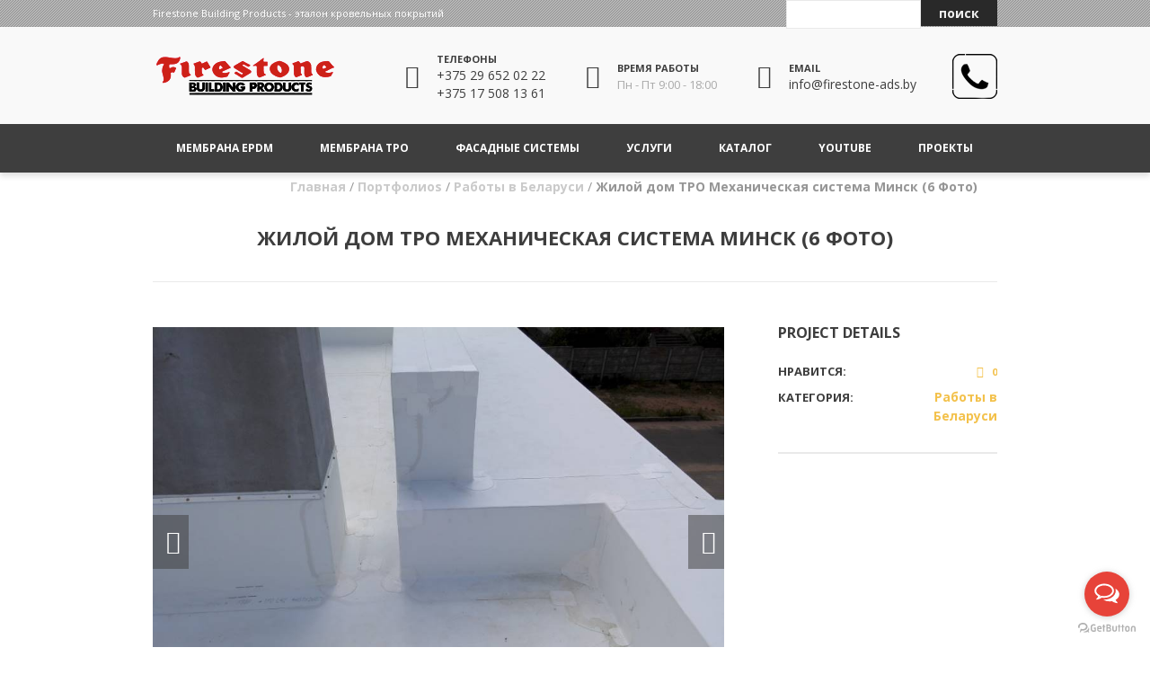

--- FILE ---
content_type: text/html; charset=UTF-8
request_url: http://firestone-ads.by/project/zhiloi-dom-tro-mehanicheskaya-sistema-minsk/
body_size: 14358
content:

<!DOCTYPE html><html lang="ru-RU" class="cmsmasters_html"><head><!--[if IE]><![endif]--><link rel="stylesheet" href="//fonts.googleapis.com/css?family=Open+Sans%3A300%2C300italic%2C400%2C400italic%2C600%2C600italic%2C700%2C700italic%2C800%2C800italic" /><link rel="stylesheet" href="http://firestone-ads.by/wp-content/cache/min/1/8243534ff957816de747b3d00a0f9ae8.css" data-minify="1"/><script type='text/javascript' src='https://www.google.com/recaptcha/api.js?onload=recaptchaCallback&#038;render=explicit&#038;ver=2.0'></script><script src="http://firestone-ads.by/wp-content/cache/min/1/086eee86dc091b2288b00a612cb27b22.js" data-minify="1"></script> <meta name="google-site-verification" content="CWZNT2KLZP80M_mgeypbMis9KYlzVWEkGpACEI8fGLU" /><meta name="yandex-verification" content="d4a4c3aa4d43794d" /><meta charset="UTF-8" /><meta name="viewport" content="width=device-width, initial-scale=1, maximum-scale=1" /><meta name="format-detection" content="telephone=no"/><link rel="profile" href="http://gmpg.org/xfn/11" /><link rel="pingback" href="http://firestone-ads.by/xmlrpc.php" /><title>Жилой дом ТРО Механическая система Минск (6 Фото) - Firestone ADS</title><meta name="description" content="Жилой дом ТРО Механическая система Минск (6 Фото) - быстро, качественно! Гарантированный результат! Звони ☎ +375(29)652-02-22"/><link rel="canonical" href="http://firestone-ads.by/project/zhiloi-dom-tro-mehanicheskaya-sistema-minsk/" /> <script type='application/ld+json'>{"@context":"https:\/\/schema.org","@type":"Organization","url":"http:\/\/firestone-ads.by\/","sameAs":["https:\/\/www.facebook.com\/adshomeby","https:\/\/www.youtube.com\/channel\/UC_QKy2P5_ccbfmmG3tjLdeQ"],"@id":"http:\/\/firestone-ads.by\/#organization","name":"Firestone.BLR","logo":"http:\/\/firestone-ads.by\/wp-content\/uploads\/2017\/06\/cropped-favicon.png"}</script> <script type='application/ld+json'>{"@context":"https:\/\/schema.org","@type":"BreadcrumbList","itemListElement":[{"@type":"ListItem","position":1,"item":{"@id":"http:\/\/firestone-ads.by\/","name":"\u0413\u043b\u0430\u0432\u043d\u0430\u044f"}},{"@type":"ListItem","position":2,"item":{"@id":"http:\/\/firestone-ads.by\/project\/","name":"\u041f\u043e\u0440\u0442\u0444\u043e\u043b\u0438\u043es"}},{"@type":"ListItem","position":3,"item":{"@id":"http:\/\/firestone-ads.by\/pj-categs\/raboty-v-belarusi\/","name":"\u0420\u0430\u0431\u043e\u0442\u044b \u0432 \u0411\u0435\u043b\u0430\u0440\u0443\u0441\u0438"}},{"@type":"ListItem","position":4,"item":{"@id":"http:\/\/firestone-ads.by\/project\/zhiloi-dom-tro-mehanicheskaya-sistema-minsk\/","name":"\u0416\u0438\u043b\u043e\u0438\u0306 \u0434\u043e\u043c \u0422\u0420\u041e \u041c\u0435\u0445\u0430\u043d\u0438\u0447\u0435\u0441\u043a\u0430\u044f \u0441\u0438\u0441\u0442\u0435\u043c\u0430 \u041c\u0438\u043d\u0441\u043a (6 \u0424\u043e\u0442\u043e)"}}]}</script> <link rel='dns-prefetch' href='//fonts.googleapis.com' /><link rel='dns-prefetch' href='//s.w.org' /><link rel="alternate" type="application/rss+xml" title="Firestone ADS &raquo; Лента" href="http://firestone-ads.by/feed/" /><link rel="alternate" type="application/rss+xml" title="Firestone ADS &raquo; Лента комментариев" href="http://firestone-ads.by/comments/feed/" /> <script type="text/javascript">window._wpemojiSettings = {"baseUrl":"https:\/\/s.w.org\/images\/core\/emoji\/2.3\/72x72\/","ext":".png","svgUrl":"https:\/\/s.w.org\/images\/core\/emoji\/2.3\/svg\/","svgExt":".svg","source":{"concatemoji":"http:\/\/firestone-ads.by\/wp-includes\/js\/wp-emoji-release.min.js"}};
			!function(a,b,c){function d(a){var b,c,d,e,f=String.fromCharCode;if(!k||!k.fillText)return!1;switch(k.clearRect(0,0,j.width,j.height),k.textBaseline="top",k.font="600 32px Arial",a){case"flag":return k.fillText(f(55356,56826,55356,56819),0,0),b=j.toDataURL(),k.clearRect(0,0,j.width,j.height),k.fillText(f(55356,56826,8203,55356,56819),0,0),c=j.toDataURL(),b!==c&&(k.clearRect(0,0,j.width,j.height),k.fillText(f(55356,57332,56128,56423,56128,56418,56128,56421,56128,56430,56128,56423,56128,56447),0,0),b=j.toDataURL(),k.clearRect(0,0,j.width,j.height),k.fillText(f(55356,57332,8203,56128,56423,8203,56128,56418,8203,56128,56421,8203,56128,56430,8203,56128,56423,8203,56128,56447),0,0),c=j.toDataURL(),b!==c);case"emoji4":return k.fillText(f(55358,56794,8205,9794,65039),0,0),d=j.toDataURL(),k.clearRect(0,0,j.width,j.height),k.fillText(f(55358,56794,8203,9794,65039),0,0),e=j.toDataURL(),d!==e}return!1}function e(a){var c=b.createElement("script");c.src=a,c.defer=c.type="text/javascript",b.getElementsByTagName("head")[0].appendChild(c)}var f,g,h,i,j=b.createElement("canvas"),k=j.getContext&&j.getContext("2d");for(i=Array("flag","emoji4"),c.supports={everything:!0,everythingExceptFlag:!0},h=0;h<i.length;h++)c.supports[i[h]]=d(i[h]),c.supports.everything=c.supports.everything&&c.supports[i[h]],"flag"!==i[h]&&(c.supports.everythingExceptFlag=c.supports.everythingExceptFlag&&c.supports[i[h]]);c.supports.everythingExceptFlag=c.supports.everythingExceptFlag&&!c.supports.flag,c.DOMReady=!1,c.readyCallback=function(){c.DOMReady=!0},c.supports.everything||(g=function(){c.readyCallback()},b.addEventListener?(b.addEventListener("DOMContentLoaded",g,!1),a.addEventListener("load",g,!1)):(a.attachEvent("onload",g),b.attachEvent("onreadystatechange",function(){"complete"===b.readyState&&c.readyCallback()})),f=c.source||{},f.concatemoji?e(f.concatemoji):f.wpemoji&&f.twemoji&&(e(f.twemoji),e(f.wpemoji)))}(window,document,window._wpemojiSettings);</script> <style type="text/css">img.wp-smiley,img.emoji{display:inline !important;border:none !important;box-shadow:none !important;height:1em !important;width:1em !important;margin:0
.07em !important;vertical-align:-0.1em !important;background:none !important;padding:0
!important}</style><style id='rs-plugin-settings-inline-css' type='text/css'>#rs-demo-id{}</style><!--[if lte IE 9]><link rel='stylesheet' id='theme-fonts-css'  href='http://firestone-ads.by/wp-content/uploads/cmsmasters_styles/construction-pro_fonts.css?ver=1.0.0' type='text/css' media='screen' /> <![endif]--> <!--[if lte IE 9]><link rel='stylesheet' id='theme-schemes-primary-css'  href='http://firestone-ads.by/wp-content/uploads/cmsmasters_styles/construction-pro_colors_primary.css?ver=1.0.0' type='text/css' media='screen' /> <![endif]--> <!--[if lte IE 9]><link rel='stylesheet' id='theme-schemes-secondary-css'  href='http://firestone-ads.by/wp-content/uploads/cmsmasters_styles/construction-pro_colors_secondary.css?ver=1.0.0' type='text/css' media='screen' /> <![endif]--> <!--[if lt IE 9]><link rel='stylesheet' id='theme-ie-css'  href='http://firestone-ads.by/wp-content/themes/construction-pro/css/ie.css?ver=1.0.0' type='text/css' media='screen' /> <![endif]--><link rel='https://api.w.org/' href='http://firestone-ads.by/wp-json/' /><link rel="EditURI" type="application/rsd+xml" title="RSD" href="http://firestone-ads.by/xmlrpc.php?rsd" /><link rel="wlwmanifest" type="application/wlwmanifest+xml" href="http://firestone-ads.by/wp-includes/wlwmanifest.xml" /><meta name="generator" content="WordPress 4.8.6" /><meta name="generator" content="WooCommerce 3.3.6" /><link rel='shortlink' href='http://firestone-ads.by/?p=11263' /><link rel="alternate" type="application/json+oembed" href="http://firestone-ads.by/wp-json/oembed/1.0/embed?url=http%3A%2F%2Ffirestone-ads.by%2Fproject%2Fzhiloi-dom-tro-mehanicheskaya-sistema-minsk%2F" /><link rel="alternate" type="text/xml+oembed" href="http://firestone-ads.by/wp-json/oembed/1.0/embed?url=http%3A%2F%2Ffirestone-ads.by%2Fproject%2Fzhiloi-dom-tro-mehanicheskaya-sistema-minsk%2F&#038;format=xml" /><style type="text/css">.header_top,.header_top_outer,.header_top_inner,.header_top_aligner,.header_top_donation_but{height:30px}.header_mid,
.header_mid_outer,
.header_mid .header_mid_inner .search_wrap_inner,
.header_mid .header_mid_inner .header_donation_but_wrap_inner,
.header_mid .header_mid_inner .slogan_wrap_inner,
.header_mid .header_mid_inner .social_wrap_inner,
.header_mid .header_mid_inner nav > div > ul,
.header_mid .header_mid_inner nav > div > ul > li,
.header_mid .header_mid_inner nav > div > ul > li > a,
.header_mid .header_mid_inner .logo,
.header_mid .header_mid_inner .resp_nav_wrap_inner,
.header_mid .header_mid_inner .slogan_wrap_inner .slogan_wrap_text .cmsmasters_meta_block,
.header_mid .header_mid_inner
.resp_nav_wrap{height:106px}.header_bot,
.header_bot_outer,
.header_bot .header_bot_inner .resp_nav_wrap,
.header_bot .header_bot_inner nav > div > ul,
.header_bot .header_bot_inner nav > div > ul > li,
.header_bot .header_bot_inner nav > div > ul > li > a,
.header_bot .header_bot_inner
.slogan_wrap{height:54px}#page.cmsmasters_heading_after_header #middle,
#page.cmsmasters_heading_under_header #middle .headline
.headline_outer{padding-top:106px}#page.cmsmasters_heading_after_header.enable_header_top #middle,
#page.cmsmasters_heading_under_header.enable_header_top #middle .headline
.headline_outer{padding-top:136px}#page.cmsmasters_heading_after_header.enable_header_bottom #middle,
#page.cmsmasters_heading_under_header.enable_header_bottom #middle .headline
.headline_outer{padding-top:54px}#page.cmsmasters_heading_after_header.enable_header_top.enable_header_bottom #middle,
#page.cmsmasters_heading_under_header.enable_header_top.enable_header_bottom #middle .headline
.headline_outer{padding-top:190px}#page.cmsmasters_heading_after_header.enable_header_bottom #middle,
#page.cmsmasters_heading_under_header.enable_header_bottom #middle .headline
.headline_outer{padding-top:160px}.cmsmasters_dynamic_cart .widget_shopping_cart_content,.cmsmasters_added_product_info{margin-top:48px}@media only screen and (max-width: 1024px){.header_top,
.header_top_outer,
.header_top_inner,
.header_top_aligner,
.header_top_donation_but,
.header_mid,
.header_mid_outer,
.header_mid .header_mid_inner nav > div > ul,
.header_mid .header_mid_inner nav > div > ul > li,
.header_mid .header_mid_inner nav > div > ul > li > a,
.header_bot,
.header_bot_outer,
.header_bot .header_bot_inner nav > div > ul,
.header_bot .header_bot_inner nav > div > ul > li,
.header_bot .header_bot_inner nav>div>ul>li>a{height:auto}#page.cmsmasters_heading_after_header #middle,
#page.cmsmasters_heading_under_header #middle .headline .headline_outer,
#page.cmsmasters_heading_after_header.enable_header_top #middle,
#page.cmsmasters_heading_under_header.enable_header_top #middle .headline .headline_outer,
#page.cmsmasters_heading_after_header.enable_header_bottom #middle,
#page.cmsmasters_heading_under_header.enable_header_bottom #middle .headline .headline_outer,
#page.cmsmasters_heading_after_header.enable_header_top.enable_header_bottom #middle,
#page.cmsmasters_heading_under_header.enable_header_top.enable_header_bottom #middle .headline
.headline_outer{padding-top:0 !important}}@media only screen and (max-width: 950px){#page #header .header_mid .header_mid_outer .header_mid_inner .slogan_wrap,
#page #header .header_mid .header_mid_outer .header_mid_inner .search_wrap
.search_wrap_inner{height:auto}}.cmsmasters_footer_list li a:before{color:#F3C14B;margin-right:6px}#cmsmasters_latest_projects_mrgn
.cmsmasters_project_filter_wrap{margin-left:-4%;margin-right:-4%}.cmsmasters_home_portfolio_m2
.cmsmasters_items_filter_wrap{position:absolute;margin:-180px 0 0;width:100%}.cmsmasters_home_portfolio_m2
.cmsmasters_wrap_portfolio{padding-top:145px}.cmsmasters_home_icons_styles .icon_box_heading:before{z-index:1;padding-top:10px}.cmsmasters_home_icons_styles .icon_box_heading
span{z-index:2}@media only screen and (min-width: 1024px){.cmsmasters_home_icons_styles .icon_box_heading
span{padding-left:40px;margin-top:-30px;display:block;overflow:visible}}.cmsmasters_homepage_contact_form input,.cmsmasters_homepage_contact_form select,.cmsmasters_homepage_contact_form
textarea{box-shadow:none!important}@media only screen and (min-width: 1024px){.cmsmasters_home_fb_construct{margin-top:-50px;z-index:2}}@media only screen and (min-width: 768px){.cmsmasters_home_portfolio_m
.cmsmasters_column{margin-top:-65px;z-index:2}}@media only screen and (min-width: 767px){.cmsmasters_home_icons_styles .one_third .cmsmasters_icon_box .icon_box_heading>span{display:block}}@media only screen and (max-width: 1024px){.cmsmasters_home_icons_styles
.cmsmasters_column{overflow:visible}#cmsmasters_latest_projects_mrgn
.cmsmasters_latest_projects_mrgn_column{overflow:visible}#cmsmasters_latest_projects_mrgn .portfolio
.project{padding-left:40px;padding-right:40px}.cmsmasters_home_portfolio_m2
.cmsmasters_column{overflow:visible}}@media only screen and (max-width: 787px){.cmsmasters_home_fb_construct{margin-top:40px}}@media all and (max-width: 1024px) and (min-width: 768px) and (orientation: landscape){.cmsmasters_home_fb_construct{margin-top:40px}}@media only screen and (max-width: 768px){.cmsmasters_home_portfolio_m{padding-top:80px}.cmsmasters_home_fb_construct .featured_block_text
span{font-size:14px!important}}#footer.cmsmasters_footer_default
.footer_inner{min-height:362px}.fixed_footer
#main{margin-bottom:442px}</style><noscript><style>.woocommerce-product-gallery{opacity:1 !important}</style></noscript><style type="text/css">.broken_link,a.broken_link{text-decoration:line-through}</style><meta name="generator" content="Powered by Slider Revolution 5.4.6.3.1 - responsive, Mobile-Friendly Slider Plugin for WordPress with comfortable drag and drop interface." /><link rel="icon" href="http://firestone-ads.by/wp-content/uploads/2017/06/cropped-favicon-32x32.png" sizes="32x32" /><link rel="icon" href="http://firestone-ads.by/wp-content/uploads/2017/06/cropped-favicon-192x192.png" sizes="192x192" /><link rel="apple-touch-icon-precomposed" href="http://firestone-ads.by/wp-content/uploads/2017/06/cropped-favicon-180x180.png" /><meta name="msapplication-TileImage" content="http://firestone-ads.by/wp-content/uploads/2017/06/cropped-favicon-270x270.png" /> <script type="text/javascript">function setREVStartSize(e){
				try{ var i=jQuery(window).width(),t=9999,r=0,n=0,l=0,f=0,s=0,h=0;					
					if(e.responsiveLevels&&(jQuery.each(e.responsiveLevels,function(e,f){f>i&&(t=r=f,l=e),i>f&&f>r&&(r=f,n=e)}),t>r&&(l=n)),f=e.gridheight[l]||e.gridheight[0]||e.gridheight,s=e.gridwidth[l]||e.gridwidth[0]||e.gridwidth,h=i/s,h=h>1?1:h,f=Math.round(h*f),"fullscreen"==e.sliderLayout){var u=(e.c.width(),jQuery(window).height());if(void 0!=e.fullScreenOffsetContainer){var c=e.fullScreenOffsetContainer.split(",");if (c) jQuery.each(c,function(e,i){u=jQuery(i).length>0?u-jQuery(i).outerHeight(!0):u}),e.fullScreenOffset.split("%").length>1&&void 0!=e.fullScreenOffset&&e.fullScreenOffset.length>0?u-=jQuery(window).height()*parseInt(e.fullScreenOffset,0)/100:void 0!=e.fullScreenOffset&&e.fullScreenOffset.length>0&&(u-=parseInt(e.fullScreenOffset,0))}f=u}else void 0!=e.minHeight&&f<e.minHeight&&(f=e.minHeight);e.c.closest(".rev_slider_wrapper").css({height:f})					
				}catch(d){console.log("Failure at Presize of Slider:"+d)}
			};</script> <script data-no-minify="1" data-cfasync="false">(function(w,d){function a(){var b=d.createElement("script");b.async=!0;b.src="http://firestone-ads.by/wp-content/plugins/WP-Rocket/inc/front/js/lazyload.1.0.5.min.js";var a=d.getElementsByTagName("script")[0];a.parentNode.insertBefore(b,a)}w.attachEvent?w.attachEvent("onload",a):w.addEventListener("load",a,!1)})(window,document);</script>  <script>(function(w,d,s,l,i){w[l]=w[l]||[];w[l].push({'gtm.start':
new Date().getTime(),event:'gtm.js'});var f=d.getElementsByTagName(s)[0],
j=d.createElement(s),dl=l!='dataLayer'?'&l='+l:'';j.async=true;j.src=
'https://www.googletagmanager.com/gtm.js?id='+i+dl;f.parentNode.insertBefore(j,f);
})(window,document,'script','dataLayer','GTM-THRZQMK');</script> </head><body class="project-template-default single single-project postid-11263 single-format-standard"><noscript><iframe src="https://www.googletagmanager.com/ns.html?id=GTM-THRZQMK"
height="0" width="0" style="display:none;visibility:hidden"></iframe></noscript><div id="page" class="csstransition chrome_only cmsmasters_liquid fixed_header enable_header_top enable_header_bottom cmsmasters_heading_after_header hfeed site"><div class="cmsmasters_dynamic_cart"><a href="javascript:void(0);" class="cmsmasters_dynamic_cart_button"><span class="count cmsmasters_theme_icon_basket"></span></a><div class="widget_shopping_cart_content"></div></div><div id="main"><header id="header"><div class="header_top" data-height="30"><div class="header_top_outer"><style type="text/css">.header_top_outer,.header_top_but{background-image:url('http://firestone-ads.by/wp-content/themes/construction-pro/img/header_top_line_bg.png');background-repeat:repeat;background-size:auto}</style><div class="header_top_inner"><div class="header_top_right"><div class="header_top_aligner"></div><form method="get" class="menu-search-form" action="http://firestone-ads.by/" style="float: right;margin-left: 18px;"><p style="padding: 0;"><input class="text_input" value="" name="s" id="s" style="font-size: 12px;width: 150px;line-height: 10px;" type="text"><input class="my-wp-search" id="searchsubmit" value="поиск" style="line-height: 11px;" type="submit"></p></form></div><div class="header_top_left"><div class="header_top_aligner"></div><div class="meta_wrap">Firestone Building Products - эталон кровельных покрытий</div></div><div class="cl"></div></div></div><div class="header_top_but closed"><span class="cmsmasters-icon-down-open-1"><span></span></span></div></div><div class="header_mid" data-height="106"><div class="header_mid_outer"><div class="header_mid_inner "><div class="logo_wrap"><style type="text/css">.header_mid .header_mid_inner
.logo_wrap{width:206px}</style><a href="http://firestone-ads.by/" title="Firestone ADS" class="logo"> <img src="http://firestone-ads.by/wp-content/uploads/2018/05/firestone_logo.png" alt="Firestone ADS" /><style type="text/css">.header_mid_inner .logo
.logo_retina{width:171.5px;max-width:171.5px}</style><img class="logo_retina" src="http://firestone-ads.by/wp-content/uploads/2018/05/firestone_logo_retina.png" alt="Firestone ADS" width="171.5" height="40" /> </a></div><div class="slogan_wrap"><div class="slogan_wrap_inner"><div class="slogan_wrap_text"><div class="cmsmasters_meta_block"><div class="cmsmasters_meta_block_aligner"><div class="cmsmasters_meta_block_cell cmsmasters-icon-phone"><div><h5>Телефоны</h5><p><a href="tel:375296520222">+375 29 652 02 22</a></p><p><a href="tel:375175081361">+375 17 508 13 61</a></p></div></div></div><div class="cmsmasters_meta_block_aligner"><div class="cmsmasters_meta_block_cell cmsmasters-icon-clock"><div><h5>Время работы</h5><p>Пн - Пт 9:00 - 18:00</p></div></div></div><div class="cmsmasters_meta_block_aligner"><div class="cmsmasters_meta_block_cell cmsmasters-icon-location"><div><h5>Email</h5><p><a href="mailto:info@firestone-ads.by">info@firestone-ads.by</a></p></div></div></div><div class="cmsmasters_meta_block_aligner"><div class="cmsmasters_meta_block_cell"><div> <a href="#callus" class="fancybox-inline"><img src="/wp-content/uploads/2018/05/icaller1.png" alt="Заказать звонок" /></a></div></div></div></div></div></div></div></div></div></div><div class="header_bot" data-height="54"><div class="header_bot_outer"><div class="header_bot_inner"><div class="resp_nav_wrap"><div class="resp_nav_wrap_inner"><div class="resp_nav_content"><a class="responsive_nav cmsmasters_theme_icon_resp_nav" href="javascript:void(0);"></a></div></div></div><nav><div class="menu-main-container"><ul id="navigation" class="navigation"><li id="menu-item-46" class="menu-item menu-item-type-post_type menu-item-object-page menu-item-has-children menu-item-46"><a href="http://firestone-ads.by/membrana-epdm/"><span>Мембрана EPDM</span></a><ul  class="sub-menu"><li id="menu-item-12431" class="menu-item menu-item-type-post_type menu-item-object-page menu-item-12431"><a href="http://firestone-ads.by/membrana-epdm/"><span>RubberGard ЭПДМ</span></a></li><li id="menu-item-11138" class="menu-item menu-item-type-post_type menu-item-object-page menu-item-11138"><a href="http://firestone-ads.by/rubbercover-epdm-krovlya-dlya-chastnyh-domov-i-kottedzhej/"><span>RubberCover ЭПДМ</span></a></li><li id="menu-item-11102" class="menu-item menu-item-type-post_type menu-item-object-page menu-item-11102"><a href="http://firestone-ads.by/epdm-aksessuary/"><span>ЭПДМ аксессуары</span></a></li><li id="menu-item-11105" class="menu-item menu-item-type-post_type menu-item-object-page menu-item-11105"><a href="http://firestone-ads.by/montazh-epdm/"><span>Монтаж и укладка ЭПДМ</span></a></li></ul></li><li id="menu-item-47" class="menu-item menu-item-type-post_type menu-item-object-page menu-item-has-children menu-item-47"><a href="http://firestone-ads.by/membrana-tpo/"><span>Мембрана TPO</span></a><ul  class="sub-menu"><li id="menu-item-11109" class="menu-item menu-item-type-post_type menu-item-object-page menu-item-11109"><a href="http://firestone-ads.by/tpo-aksessuary/"><span>ТПО аксессуары</span></a></li><li id="menu-item-11112" class="menu-item menu-item-type-post_type menu-item-object-page menu-item-11112"><a href="http://firestone-ads.by/sistemy-ukladki-tpo/"><span>Системы монтажа и укладки ТПО</span></a></li><li id="menu-item-12100" class="menu-item menu-item-type-post_type menu-item-object-page menu-item-12100"><a href="http://firestone-ads.by/termoplastichnye-membrany-firestone-ultraply/"><span>Преимущества ТПО</span></a></li></ul></li><li id="menu-item-12424" class="menu-item menu-item-type-post_type menu-item-object-page menu-item-12424"><a href="http://firestone-ads.by/giscolene-f-epdm-fasad-system/"><span>Фасадные системы</span></a></li><li id="menu-item-12140" class="menu-item menu-item-type-post_type menu-item-object-page menu-item-has-children menu-item-12140"><a href="http://firestone-ads.by/remont-krovelnoj-membrany/"><span>Услуги</span></a><ul  class="sub-menu"><li id="menu-item-12309" class="menu-item menu-item-type-post_type menu-item-object-page menu-item-12309"><a href="http://firestone-ads.by/rulonnaya-krovlya-raschet-stoimosti/"><span>Расчет стоимости рулонной кровли</span></a></li><li id="menu-item-12308" class="menu-item menu-item-type-post_type menu-item-object-page menu-item-12308"><a href="http://firestone-ads.by/remont-krovelnoj-membrany/"><span>Ремонт кровельного покрытия</span></a></li></ul></li><li id="menu-item-11701" class="menu-item menu-item-type-post_type menu-item-object-page menu-item-has-children menu-item-11701"><a href="http://firestone-ads.by/shop/"><span>Каталог</span></a><ul  class="sub-menu"><li id="menu-item-12310" class="menu-item menu-item-type-post_type menu-item-object-page menu-item-12310"><a href="http://firestone-ads.by/shop/"><span>Кровельные материалы Firestone</span></a></li><li id="menu-item-12076" class="menu-item menu-item-type-post_type menu-item-object-page menu-item-12076"><a href="http://firestone-ads.by/preimushhestva-krovelnyh-membran-tpo-i-epdm-kompanii-firestone/"><span>Преимущества TPO и EPDM</span></a></li><li id="menu-item-12425" class="menu-item menu-item-type-post_type menu-item-object-page menu-item-12425"><a href="http://firestone-ads.by/giscolene-f-epdm-fasad-system/"><span>Фасадные системы GiscoLene F</span></a></li><li id="menu-item-11715" class="menu-item menu-item-type-post_type menu-item-object-page menu-item-11715"><a href="http://firestone-ads.by/sertifikaty/"><span>Сертификаты</span></a></li></ul></li><li id="menu-item-12301" class="menu-item menu-item-type-custom menu-item-object-custom menu-item-12301"><a href="https://www.youtube.com/channel/UC_QKy2P5_ccbfmmG3tjLdeQ"><span>YouTube</span></a></li><li id="menu-item-11414" class="menu-item menu-item-type-post_type menu-item-object-page menu-item-11414"><a href="http://firestone-ads.by/proekty/"><span>проекты</span></a></li></ul></div><div class="cl"></div></nav></div></div></div></header><div id="middle"><p id="breadcrumbs"><span><span><a href="http://firestone-ads.by/" >Главная</a> / <span><a href="http://firestone-ads.by/project/" >Портфолиоs</a> / <span><a href="http://firestone-ads.by/pj-categs/raboty-v-belarusi/" >Работы в Беларуси</a> / <span class="breadcrumb_last">Жилой дом ТРО Механическая система Минск (6 Фото)</span></span></span></span></span></p><style type="text/css">.headline_outer{background-image:url('http://firestone-ads.by/wp-content/themes/construction-pro/img/breadcrumbs_bg.png');background-repeat:repeat;background-attachment:scroll;background-size:auto}.headline_color{background-color:}.headline_aligner,.cmsmasters_breadcrumbs_aligner{min-height:90px}@media only screen and (max-width: 767px){.headline_aligner,.cmsmasters_breadcrumbs_aligner{min-height:60px}}</style><div class="headline cmsmasters_color_scheme_default"><div class="headline_outer cmsmasters_headline_disabled"><div class="headline_color"></div></div></div><div class="middle_inner"><div class="content_wrap fullwidth project_page"><div class="middle_content entry"><div class="portfolio opened-article"><article id="post-11263" class="post-11263 project type-project status-publish format-standard has-post-thumbnail hentry pj-categs-raboty-v-belarusi"> <header class="cmsmasters_project_header entry-header"><h1 class="cmsmasters_project_title entry-title">Жилой дом ТРО Механическая система Минск (6 Фото)</h1></header><div class="project_content with_sidebar"> <script type="text/javascript">jQuery(document).ready(function () {
						jQuery('.cmsmasters_slider_65b6defa03e5a').owlCarousel( { 
							singleItem : 		true, 
							transitionStyle : 	false, 
							rewindNav : 		true, 
							slideSpeed : 		200, 
							paginationSpeed : 	800, 
							rewindSpeed : 		1000, 
							autoPlay : 			false, 
							stopOnHover : 		false, 
							pagination : 		false, 
							autoHeight : 		true, 
							navigation : 		true, 
							navigationText: [
								"<span class=\"cmsmasters_prev_arrow\"><span></span></span>", "<span class=\"cmsmasters_next_arrow\"><span></span></span>"
							]
						} );
					} );</script> <div id="cmsmasters_owl_carousel_11263" class="cmsmasters_slider_65b6defa03e5a cmsmasters_big_btns cmsmasters_owl_slider"><div><figure><img width="900" height="675" src="http://firestone-ads.by/wp-content/uploads/2017/10/IMG_20150617_151309.jpg" class="full-width" alt="Жилой дом ТРО Механическая система Минск (6 Фото)" title="IMG_20150617_151309" srcset="http://firestone-ads.by/wp-content/uploads/2017/10/IMG_20150617_151309.jpg 900w, http://firestone-ads.by/wp-content/uploads/2017/10/IMG_20150617_151309-600x450.jpg 600w, http://firestone-ads.by/wp-content/uploads/2017/10/IMG_20150617_151309-300x225.jpg 300w, http://firestone-ads.by/wp-content/uploads/2017/10/IMG_20150617_151309-768x576.jpg 768w, http://firestone-ads.by/wp-content/uploads/2017/10/IMG_20150617_151309-580x435.jpg 580w, http://firestone-ads.by/wp-content/uploads/2017/10/IMG_20150617_151309-860x645.jpg 860w" sizes="(max-width: 900px) 100vw, 900px" /></figure></div><div><figure><img width="900" height="675" src="http://firestone-ads.by/wp-content/uploads/2017/10/IMG_20150617_151332.jpg" class="full-width" alt="Жилой дом ТРО Механическая система Минск (6 Фото)" title="IMG_20150617_151332" srcset="http://firestone-ads.by/wp-content/uploads/2017/10/IMG_20150617_151332.jpg 900w, http://firestone-ads.by/wp-content/uploads/2017/10/IMG_20150617_151332-600x450.jpg 600w, http://firestone-ads.by/wp-content/uploads/2017/10/IMG_20150617_151332-300x225.jpg 300w, http://firestone-ads.by/wp-content/uploads/2017/10/IMG_20150617_151332-768x576.jpg 768w, http://firestone-ads.by/wp-content/uploads/2017/10/IMG_20150617_151332-580x435.jpg 580w, http://firestone-ads.by/wp-content/uploads/2017/10/IMG_20150617_151332-860x645.jpg 860w" sizes="(max-width: 900px) 100vw, 900px" /></figure></div><div><figure><img width="900" height="675" src="http://firestone-ads.by/wp-content/uploads/2017/10/IMG_20150617_151258.jpg" class="full-width" alt="Жилой дом ТРО Механическая система Минск (6 Фото)" title="IMG_20150617_151258" srcset="http://firestone-ads.by/wp-content/uploads/2017/10/IMG_20150617_151258.jpg 900w, http://firestone-ads.by/wp-content/uploads/2017/10/IMG_20150617_151258-600x450.jpg 600w, http://firestone-ads.by/wp-content/uploads/2017/10/IMG_20150617_151258-300x225.jpg 300w, http://firestone-ads.by/wp-content/uploads/2017/10/IMG_20150617_151258-768x576.jpg 768w, http://firestone-ads.by/wp-content/uploads/2017/10/IMG_20150617_151258-580x435.jpg 580w, http://firestone-ads.by/wp-content/uploads/2017/10/IMG_20150617_151258-860x645.jpg 860w" sizes="(max-width: 900px) 100vw, 900px" /></figure></div><div><figure><img width="900" height="675" src="http://firestone-ads.by/wp-content/uploads/2017/10/IMG_20150617_151213.jpg" class="full-width" alt="Жилой дом ТРО Механическая система Минск (6 Фото)" title="IMG_20150617_151213" srcset="http://firestone-ads.by/wp-content/uploads/2017/10/IMG_20150617_151213.jpg 900w, http://firestone-ads.by/wp-content/uploads/2017/10/IMG_20150617_151213-600x450.jpg 600w, http://firestone-ads.by/wp-content/uploads/2017/10/IMG_20150617_151213-300x225.jpg 300w, http://firestone-ads.by/wp-content/uploads/2017/10/IMG_20150617_151213-768x576.jpg 768w, http://firestone-ads.by/wp-content/uploads/2017/10/IMG_20150617_151213-580x435.jpg 580w, http://firestone-ads.by/wp-content/uploads/2017/10/IMG_20150617_151213-860x645.jpg 860w" sizes="(max-width: 900px) 100vw, 900px" /></figure></div><div><figure><img width="900" height="675" src="http://firestone-ads.by/wp-content/uploads/2017/10/IMG_20150617_151248.jpg" class="full-width" alt="Жилой дом ТРО Механическая система Минск (6 Фото)" title="IMG_20150617_151248" srcset="http://firestone-ads.by/wp-content/uploads/2017/10/IMG_20150617_151248.jpg 900w, http://firestone-ads.by/wp-content/uploads/2017/10/IMG_20150617_151248-600x450.jpg 600w, http://firestone-ads.by/wp-content/uploads/2017/10/IMG_20150617_151248-300x225.jpg 300w, http://firestone-ads.by/wp-content/uploads/2017/10/IMG_20150617_151248-768x576.jpg 768w, http://firestone-ads.by/wp-content/uploads/2017/10/IMG_20150617_151248-580x435.jpg 580w, http://firestone-ads.by/wp-content/uploads/2017/10/IMG_20150617_151248-860x645.jpg 860w" sizes="(max-width: 900px) 100vw, 900px" /></figure></div><div><figure><img width="900" height="675" src="http://firestone-ads.by/wp-content/uploads/2017/10/IMG_20150617_151408.jpg" class="full-width" alt="Жилой дом ТРО Механическая система Минск (6 Фото)" title="IMG_20150617_151408" srcset="http://firestone-ads.by/wp-content/uploads/2017/10/IMG_20150617_151408.jpg 900w, http://firestone-ads.by/wp-content/uploads/2017/10/IMG_20150617_151408-600x450.jpg 600w, http://firestone-ads.by/wp-content/uploads/2017/10/IMG_20150617_151408-300x225.jpg 300w, http://firestone-ads.by/wp-content/uploads/2017/10/IMG_20150617_151408-768x576.jpg 768w, http://firestone-ads.by/wp-content/uploads/2017/10/IMG_20150617_151408-580x435.jpg 580w, http://firestone-ads.by/wp-content/uploads/2017/10/IMG_20150617_151408-860x645.jpg 860w" sizes="(max-width: 900px) 100vw, 900px" /></figure></div></div><div class="cmsmasters_project_content entry-content"><style type="text/css"></style><div class="cl"></div></div><aside class="post_nav"><span class="cmsmasters_prev_post"><a href="http://firestone-ads.by/project/zhiloi-dom-tro-mehanicheskaya-sistema-vitebsk/" rel="prev">Жилой дом ТРО Механическая система Витебск (6 Фото)</a><span class="cmsmasters_prev_arrow"><span></span></span></span><span class="cmsmasters_next_post"><a href="http://firestone-ads.by/project/zhiloi-dom-banya-tro-ballastnaya-sistema-logoi-skii-rai-on/" rel="next">Жилой дом-Баня ТРО Балластная система. Логойский район (4 Фото)</a><span class="cmsmasters_next_arrow"><span></span></span></span></aside></div><div class="project_sidebar"><div class="project_details entry-meta"><h4 class="project_details_title">Project details</h4><div class="project_details_item"><div class="project_details_item_title">Нравится:</div><div class="project_details_item_desc details_item_desc_like"><a href="#" onclick="cmsmasters_like(11263); return false;" id="cmsmastersLike-11263" class="cmsmastersLike cmsmasters_theme_icon_like"><span>0</span></a></div></div><div class="project_details_item"><div class="project_details_item_title">Категория:</div><div class="project_details_item_desc"><span class="cmsmasters_project_category"><a href="http://firestone-ads.by/pj-categs/raboty-v-belarusi/" class="cmsmasters_cat_color cmsmasters_cat_68" rel="category tag">Работы в Беларуси</a></span></div></div></div></div><div class="cl"></div> </article><aside class="cmsmasters_single_slider"><h2 class="cmsmasters_single_slider_title">Другие проекты</h2><div class="cmsmasters_single_slider_inner"> <script type="text/javascript">jQuery(document).ready(function () { 
							var container = jQuery('.cmsmasters_single_slider_wrap'), 
								containerWidth = container.width(), 
								contentWrap = container.closest('.content_wrap'), 
								firstPost = container.find('.cmsmasters_single_slider_item'), 
								postMinWidth = Number(firstPost.css('minWidth').replace('px', '')), 
								postThreeColumns = (postMinWidth * 4) - 1, 
								postTwoColumns = (postMinWidth * 3) - 1, 
								postOneColumns = (postMinWidth * 2) - 1, 
								itemsNumber = 2;
							
							
							if (contentWrap.hasClass('fullwidth')) {
								itemsNumber = 4;
							} else if (contentWrap.hasClass('r_sidebar') || contentWrap.hasClass('l_sidebar')) {
								itemsNumber = 3;
							}
							
							
							jQuery('.cmsmasters_single_slider_wrap').owlCarousel( {
								items : 				itemsNumber, 
								itemsDesktop : 			false, 
								itemsDesktopSmall : 	[postThreeColumns, 3], 
								itemsTablet : 			[postTwoColumns, 2], 
								itemsMobile : 			[postOneColumns, 1], 
								transitionStyle : 		false, 
								rewindNav : 			true, 
								slideSpeed : 			200, 
								paginationSpeed : 		800, 
								rewindSpeed : 			1000, 
								autoPlay : 				false, 
								stopOnHover : 			true, 
								autoHeight : 			true, 
								addClassActive : 		true, 
								responsiveBaseWidth : 	'.cmsmasters_single_slider_wrap', 
								pagination : 			false, 
								navigation : 			true, 
								navigationText : [ 
									'<span class="cmsmasters_prev_arrow"><span></span></span>', 
									'<span class="cmsmasters_next_arrow"><span></span></span>' 
								] 
							} );
						} );</script> <div class="cmsmasters_single_slider_wrap cmsmasters_owl_slider"><div class="cmsmasters_single_slider_item"><div class="cmsmasters_single_slider_item_outer"><figure class="cmsmasters_img_wrap"><a href="http://firestone-ads.by/project/terrasy-tpo-ballastnye-ekspluatiruemye-minskij-rajon-5-foto/" title="Террасы TPO Балластные Эксплуатируемые Минский район (5 фото)" class="cmsmasters_img_link preloader"><img width="580" height="350" src="[data-uri]" data-lazy-src="http://firestone-ads.by/wp-content/uploads/2018/11/1-1-580x350.jpg" class="full-width wp-post-image" alt="Террасы TPO Балластные Эксплуатируемые Минский район (5 фото)" title="Террасы TPO Балластные Эксплуатируемые Минский район (5 фото)" /><noscript><img width="580" height="350" src="http://firestone-ads.by/wp-content/uploads/2018/11/1-1-580x350.jpg" class="full-width wp-post-image" alt="Террасы TPO Балластные Эксплуатируемые Минский район (5 фото)" title="Террасы TPO Балластные Эксплуатируемые Минский район (5 фото)" /></noscript></a></figure><div class="cmsmasters_single_slider_item_inner"><h4 class="cmsmasters_single_slider_item_title"> <a href="http://firestone-ads.by/project/terrasy-tpo-ballastnye-ekspluatiruemye-minskij-rajon-5-foto/">Террасы TPO Балластные Эксплуатируемые Минский район (5 фото)</a></h4></div></div></div><div class="cmsmasters_single_slider_item"><div class="cmsmasters_single_slider_item_outer"><figure class="cmsmasters_img_wrap"><a href="http://firestone-ads.by/project/terrasy-tpo-ballastnye-ekspluatiruemye-krestinovo-3-foto/" title="Террасы TPO Балластные эксплуатируемые Крестиново (3 фото)" class="cmsmasters_img_link preloader"><img width="580" height="350" src="[data-uri]" data-lazy-src="http://firestone-ads.by/wp-content/uploads/2018/11/13-580x350.jpg" class="full-width wp-post-image" alt="Террасы TPO Балластные эксплуатируемые Крестиново (3 фото)" title="Террасы TPO Балластные эксплуатируемые Крестиново (3 фото)" /><noscript><img width="580" height="350" src="http://firestone-ads.by/wp-content/uploads/2018/11/13-580x350.jpg" class="full-width wp-post-image" alt="Террасы TPO Балластные эксплуатируемые Крестиново (3 фото)" title="Террасы TPO Балластные эксплуатируемые Крестиново (3 фото)" /></noscript></a></figure><div class="cmsmasters_single_slider_item_inner"><h4 class="cmsmasters_single_slider_item_title"> <a href="http://firestone-ads.by/project/terrasy-tpo-ballastnye-ekspluatiruemye-krestinovo-3-foto/">Террасы TPO Балластные эксплуатируемые Крестиново (3 фото)</a></h4></div></div></div><div class="cmsmasters_single_slider_item"><div class="cmsmasters_single_slider_item_outer"><figure class="cmsmasters_img_wrap"><a href="http://firestone-ads.by/project/remont-primykanij-mansardnyh-okon-epdm-kleevaya-raubichi-6-foto/" title="Ремонт примыканий мансардных окон EPDM клеевая Раубичи (6 фото)" class="cmsmasters_img_link preloader"><img width="580" height="350" src="[data-uri]" data-lazy-src="http://firestone-ads.by/wp-content/uploads/2018/11/4-580x350.jpg" class="full-width wp-post-image" alt="Ремонт примыканий мансардных окон EPDM клеевая Раубичи (6 фото)" title="Ремонт примыканий мансардных окон EPDM клеевая Раубичи (6 фото)" /><noscript><img width="580" height="350" src="http://firestone-ads.by/wp-content/uploads/2018/11/4-580x350.jpg" class="full-width wp-post-image" alt="Ремонт примыканий мансардных окон EPDM клеевая Раубичи (6 фото)" title="Ремонт примыканий мансардных окон EPDM клеевая Раубичи (6 фото)" /></noscript></a></figure><div class="cmsmasters_single_slider_item_inner"><h4 class="cmsmasters_single_slider_item_title"> <a href="http://firestone-ads.by/project/remont-primykanij-mansardnyh-okon-epdm-kleevaya-raubichi-6-foto/">Ремонт примыканий мансардных окон EPDM клеевая Раубичи (6 фото)</a></h4></div></div></div></div></aside></div></div></div></div></div><div id="bottom" class="cmsmasters_color_scheme_third"><div class="bottom_bg"><div class="bottom_outer"><div class="bottom_inner sidebar_layout_14141414"> <aside id="text-2" class="widget widget_text"><div class="textwidget"><p><a href="http://firestone-ads.by" title="Construction PRO" class="logo" style="display:block; margin-bottom:20px"><img src="[data-uri]" data-lazy-src="http://firestone-ads.by/wp-content/uploads/2017/06/firestone_logo_retina.png" alt="Construction PRO"><noscript><img src="http://firestone-ads.by/wp-content/uploads/2017/06/firestone_logo_retina.png" alt="Construction PRO"></noscript></a></p><p>Firestone Building Products является подразделением корпорации Bridgestone Corporation – крупнейшего в мире производителя шин и резиновых изделий.</p><table><tr><td> <img class="alignright size-thumbnail wp-image-11090" src="[data-uri]" data-lazy-src="http://firestone-ads.by/wp-content/uploads/2017/06/EPDM18-150x150.jpg" alt="" width="80" /><noscript><img class="alignright size-thumbnail wp-image-11090" src="http://firestone-ads.by/wp-content/uploads/2017/06/EPDM18-150x150.jpg" alt="" width="80" /></noscript></td><td> <img class="alignright size-medium wp-image-11091" src="[data-uri]" data-lazy-src="http://firestone-ads.by/wp-content/uploads/2017/06/EPDM17.jpg" alt="" width="80" /><noscript><img class="alignright size-medium wp-image-11091" src="http://firestone-ads.by/wp-content/uploads/2017/06/EPDM17.jpg" alt="" width="80" /></noscript></td></tr></table><div class="fancybox-hidden"><div id="callus"><div role="form" class="wpcf7" id="wpcf7-f11885-p11263-o1" lang="ru-RU" dir="ltr"><div class="screen-reader-response"></div><form action="/project/zhiloi-dom-tro-mehanicheskaya-sistema-minsk/#wpcf7-f11885-p11263-o1" method="post" class="wpcf7-form" novalidate="novalidate"><div style="display: none;"> <input type="hidden" name="_wpcf7" value="11885" /><br /> <input type="hidden" name="_wpcf7_version" value="5.0.3" /><br /> <input type="hidden" name="_wpcf7_locale" value="ru_RU" /><br /> <input type="hidden" name="_wpcf7_unit_tag" value="wpcf7-f11885-p11263-o1" /><br /> <input type="hidden" name="_wpcf7_container_post" value="11263" /></div><p><label> Ваше имя<br /> <span class="wpcf7-form-control-wrap your-name"><input type="text" name="your-name" value="" size="40" class="wpcf7-form-control wpcf7-text wpcf7-validates-as-required" aria-required="true" aria-invalid="false" /></span> </label></p><p><label> Номер телефона<br /> <span class="wpcf7-form-control-wrap tel-511"><input type="tel" name="tel-511" value="" size="40" class="wpcf7-form-control wpcf7-text wpcf7-tel wpcf7-validates-as-required wpcf7-validates-as-tel" id="tel1" aria-required="true" aria-invalid="false" placeholder="+375(__) ___-__-__" /></span> </label></p><p><input type="submit" value="Отправить" class="wpcf7-form-control wpcf7-submit" /></p><div class="wpcf7-response-output wpcf7-display-none"></div></form></div></div></div><div class="fancybox-hidden"><div id="zakaz-tovara"><div role="form" class="wpcf7" id="wpcf7-f11893-p11263-o2" lang="ru-RU" dir="ltr"><div class="screen-reader-response"></div><form action="/project/zhiloi-dom-tro-mehanicheskaya-sistema-minsk/#wpcf7-f11893-p11263-o2" method="post" class="wpcf7-form" novalidate="novalidate"><div style="display: none;"> <input type="hidden" name="_wpcf7" value="11893" /><br /> <input type="hidden" name="_wpcf7_version" value="5.0.3" /><br /> <input type="hidden" name="_wpcf7_locale" value="ru_RU" /><br /> <input type="hidden" name="_wpcf7_unit_tag" value="wpcf7-f11893-p11263-o2" /><br /> <input type="hidden" name="_wpcf7_container_post" value="11263" /></div><p><label> Ваше имя<br /> <span class="wpcf7-form-control-wrap your-name"><input type="text" name="your-name" value="" size="40" class="wpcf7-form-control wpcf7-text wpcf7-validates-as-required" aria-required="true" aria-invalid="false" /></span> </label></p><p><label> Номер телефона<br /> <span class="wpcf7-form-control-wrap tel-511"><input type="tel" name="tel-511" value="" size="40" class="wpcf7-form-control wpcf7-text wpcf7-tel wpcf7-validates-as-required wpcf7-validates-as-tel" id="tel2" aria-required="true" aria-invalid="false" placeholder="+375 (__) ___-__-__" /></span> </label></p><div class="wpcf7-form-control-wrap"><div data-sitekey="6LeaGPIaAAAAAObcmXShfcPnNpleu6_qUSTnmhK-" data-size="compact" class="wpcf7-form-control g-recaptcha wpcf7-recaptcha"></div><p><noscript></p><div style="width: 302px; height: 422px;"><div style="width: 302px; height: 422px; position: relative;"><div style="width: 302px; height: 422px; position: absolute;"> <iframe src="[data-uri]" data-lazy-src="https://www.google.com/recaptcha/api/fallback?k=6LeaGPIaAAAAAObcmXShfcPnNpleu6_qUSTnmhK-" frameborder="0" scrolling="no" style="width: 302px; height:422px; border-style: none;"><br /> </iframe></div><div style="width: 300px; height: 60px; border-style: none; bottom: 12px; left: 25px; margin: 0px; padding: 0px; right: 25px; background: #f9f9f9; border: 1px solid #c1c1c1; border-radius: 3px;"><textarea id="g-recaptcha-response" name="g-recaptcha-response" class="g-recaptcha-response" style="width: 250px; height: 40px; border: 1px solid #c1c1c1; margin: 10px 25px; padding: 0px; resize: none;"><br />
				</textarea></div></p></div></p></div><p></noscript></div><p><input type="submit" value="Отправить" class="wpcf7-form-control wpcf7-submit" /></p><div class="wpcf7-response-output wpcf7-display-none"></div></form></div></div></div></div> </aside><aside id="nav_menu-3" class="widget widget_nav_menu"><h4 class="widgettitle">Кто мы</h4><div class="menu-top-container"><ul id="menu-top" class="menu"><li id="menu-item-44" class="menu-item menu-item-type-post_type menu-item-object-page menu-item-44"><a href="http://firestone-ads.by/o-kompanii/">О нас</a></li><li id="menu-item-12057" class="menu-item menu-item-type-custom menu-item-object-custom menu-item-12057"><a href="/pl-categs/otzyvy-o-kompanii/">Отзывы</a></li><li id="menu-item-11916" class="menu-item menu-item-type-post_type menu-item-object-page current_page_parent menu-item-11916"><a href="http://firestone-ads.by/novosti/">Блог</a></li><li id="menu-item-12303" class="menu-item menu-item-type-custom menu-item-object-custom menu-item-12303"><a href="https://www.youtube.com/channel/UC_QKy2P5_ccbfmmG3tjLdeQ">YouTube канал</a></li><li id="menu-item-43" class="menu-item menu-item-type-post_type menu-item-object-page menu-item-43"><a href="http://firestone-ads.by/kontakty/">Контакты</a></li></ul></div></aside><aside id="nav_menu-4" class="widget widget_nav_menu"><h4 class="widgettitle">что предлагаем</h4><div class="menu-uslugi-podval-container"><ul id="menu-uslugi-podval" class="menu"><li id="menu-item-11056" class="menu-item menu-item-type-post_type menu-item-object-page menu-item-11056"><a href="http://firestone-ads.by/membrana-epdm/">Кровельную мембрану EPDM</a></li><li id="menu-item-11057" class="menu-item menu-item-type-post_type menu-item-object-page menu-item-11057"><a href="http://firestone-ads.by/membrana-tpo/">Кровельную мембрану TPO</a></li><li id="menu-item-12427" class="menu-item menu-item-type-post_type menu-item-object-page menu-item-12427"><a href="http://firestone-ads.by/giscolene-f-epdm-fasad-system/">Герметизацию фасадов</a></li><li id="menu-item-11714" class="menu-item menu-item-type-post_type menu-item-object-page menu-item-11714"><a href="http://firestone-ads.by/sertifikaty/">Сертификаты</a></li><li id="menu-item-12112" class="menu-item menu-item-type-post_type menu-item-object-page menu-item-12112"><a href="http://firestone-ads.by/rulonnaya-krovlya-raschet-stoimosti/">Расчитать стоимость</a></li></ul></div></aside><aside id="custom-contact-info-3" class="widget widget_custom_contact_info_entries"><h4 class="widgettitle">с нами связаться</h4><span class="contact_widget_email cmsmasters_theme_icon_user_mail"><a class="email" href="mailto:%69%6e&#102;&#111;%40%66&#105;%72&#101;&#115;&#116;%6fn%65%2d&#97;d%73&#46;%62y">&#105;nf&#111;&#64;&#102;ires&#116;o&#110;&#101;&#45;ad&#115;.b&#121;</a></span><span class="contact_widget_phone cmsmasters_theme_icon_user_phone"><a class="tel" href="tel:375296520222">+375 29 652 02 22</a></span><span class="contact_widget_time cmsmasters_theme_icon_user_time"><span class="time">Пн - Пт 9:00 - 18:00</span></span><div class="adr adress_wrap cmsmasters_theme_icon_user_address"><span class="street-address contact_widget_address">Минский р-н, а/г Колодищи, ул. Минская - 5В, офис 359</span></div></aside></div></div></div></div> <a href="javascript:void(0);" id="slide_top" class="cmsmasters_theme_icon_slide_top"></a></div><footer id="footer" class="cmsmasters_color_scheme_footer cmsmasters_footer_small"><div class="footer_bg"><div class="footer_inner"> <span class="copyright">Представительство компании Firestone в Беларуси | Copyright © 2013 - 2023</span></div></div> </footer></div> <script type="text/javascript">(function () {
        var options = {
            viber: "+375296520222", // Viber number
            call: "+375296520222", // Call phone number
            call_to_action: "Спросить", // Call to action
            button_color: "#E74339", // Color of button
            position: "right", // Position may be 'right' or 'left'
            order: "viber,call", // Order of buttons
        };
        var proto = document.location.protocol, host = "getbutton.io", url = proto + "//static." + host;
        var s = document.createElement('script'); s.type = 'text/javascript'; s.async = true; s.src = url + '/widget-send-button/js/init.js';
        s.onload = function () { WhWidgetSendButton.init(host, proto, options); };
        var x = document.getElementsByTagName('script')[0]; x.parentNode.insertBefore(s, x);
    })();</script> <script type="text/javascript">var recaptchaWidgets = [];
var recaptchaCallback = function() {
	var forms = document.getElementsByTagName( 'form' );
	var pattern = /(^|\s)g-recaptcha(\s|$)/;

	for ( var i = 0; i < forms.length; i++ ) {
		var divs = forms[ i ].getElementsByTagName( 'div' );

		for ( var j = 0; j < divs.length; j++ ) {
			var sitekey = divs[ j ].getAttribute( 'data-sitekey' );

			if ( divs[ j ].className && divs[ j ].className.match( pattern ) && sitekey ) {
				var params = {
					'sitekey': sitekey,
					'type': divs[ j ].getAttribute( 'data-type' ),
					'size': divs[ j ].getAttribute( 'data-size' ),
					'theme': divs[ j ].getAttribute( 'data-theme' ),
					'badge': divs[ j ].getAttribute( 'data-badge' ),
					'tabindex': divs[ j ].getAttribute( 'data-tabindex' )
				};

				var callback = divs[ j ].getAttribute( 'data-callback' );

				if ( callback && 'function' == typeof window[ callback ] ) {
					params[ 'callback' ] = window[ callback ];
				}

				var expired_callback = divs[ j ].getAttribute( 'data-expired-callback' );

				if ( expired_callback && 'function' == typeof window[ expired_callback ] ) {
					params[ 'expired-callback' ] = window[ expired_callback ];
				}

				var widget_id = grecaptcha.render( divs[ j ], params );
				recaptchaWidgets.push( widget_id );
				break;
			}
		}
	}
};

document.addEventListener( 'wpcf7submit', function( event ) {
	switch ( event.detail.status ) {
		case 'spam':
		case 'mail_sent':
		case 'mail_failed':
			for ( var i = 0; i < recaptchaWidgets.length; i++ ) {
				grecaptcha.reset( recaptchaWidgets[ i ] );
			}
	}
}, false );</script> <script type="text/javascript">jQuery( function($){
$("#tel1").mask("+375 (99) 999-99-99");
$("#tel2").mask("+375 (99) 999-99-99");
$("#tel3").mask("+375 (99) 999-99-99");
$("#tel4").mask("+375 (99) 999-99-99");
});</script> <script type='text/javascript'>/*  */
var wpcf7 = {"apiSettings":{"root":"http:\/\/firestone-ads.by\/wp-json\/contact-form-7\/v1","namespace":"contact-form-7\/v1"},"recaptcha":{"messages":{"empty":"\u041f\u043e\u0436\u0430\u043b\u0443\u0439\u0441\u0442\u0430, \u043f\u043e\u0434\u0442\u0432\u0435\u0440\u0434\u0438\u0442\u0435, \u0447\u0442\u043e \u0432\u044b \u043d\u0435 \u0440\u043e\u0431\u043e\u0442."}},"cached":"1"};
/*  */</script> <script type='text/javascript'>/*  */
var woocommerce_params = {"ajax_url":"\/wp-admin\/admin-ajax.php","wc_ajax_url":"\/?wc-ajax=%%endpoint%%"};
/*  */</script> <script type='text/javascript'>/*  */
var wc_cart_fragments_params = {"ajax_url":"\/wp-admin\/admin-ajax.php","wc_ajax_url":"\/?wc-ajax=%%endpoint%%","cart_hash_key":"wc_cart_hash_12645e0be6c90244b940339ed693b6b9","fragment_name":"wc_fragments_12645e0be6c90244b940339ed693b6b9"};
/*  */</script> <script type='text/javascript'>/*  */
var cmsmasters_jlibs = {"button_height":"-10"};
/*  */</script> <script type='text/javascript'>/*  */
var cmsmasters_script = {"theme_url":"http:\/\/firestone-ads.by\/wp-content\/themes\/construction-pro","site_url":"http:\/\/firestone-ads.by\/","ajaxurl":"http:\/\/firestone-ads.by\/wp-admin\/admin-ajax.php","nonce_ajax_like":"adf35caaf8","primary_color":"#f3c14b","ilightbox_skin":"dark","ilightbox_path":"vertical","ilightbox_infinite":"0","ilightbox_aspect_ratio":"1","ilightbox_mobile_optimizer":"1","ilightbox_max_scale":"1","ilightbox_min_scale":"0.2","ilightbox_inner_toolbar":"0","ilightbox_smart_recognition":"0","ilightbox_fullscreen_one_slide":"0","ilightbox_fullscreen_viewport":"center","ilightbox_controls_toolbar":"1","ilightbox_controls_arrows":"0","ilightbox_controls_fullscreen":"1","ilightbox_controls_thumbnail":"1","ilightbox_controls_keyboard":"1","ilightbox_controls_mousewheel":"1","ilightbox_controls_swipe":"1","ilightbox_controls_slideshow":"0","ilightbox_close_text":"Close","ilightbox_enter_fullscreen_text":"Enter Fullscreen (Shift+Enter)","ilightbox_exit_fullscreen_text":"Exit Fullscreen (Shift+Enter)","ilightbox_slideshow_text":"Slideshow","ilightbox_next_text":"Next","ilightbox_previous_text":"Previous","ilightbox_load_image_error":"An error occurred when trying to load photo.","ilightbox_load_contents_error":"An error occurred when trying to load contents.","ilightbox_missing_plugin_error":"The content your are attempting to view requires the <a href='{pluginspage}' target='_blank'>{type} plugin."};
/*  */</script> <script type='text/javascript'>/*  */
var cmsmasters_woo_script = {"currency_symbol":"Br","thumbnail_image_width":"180","thumbnail_image_height":"180"};
/*  */</script> <script type='text/javascript'>var fb_timeout, fb_opts={'overlayShow':true,'hideOnOverlayClick':true,'showCloseButton':true,'margin':20,'enableEscapeButton':true,'autoScale':true };
if(typeof easy_fancybox_handler==='undefined'){
var easy_fancybox_handler=function(){
jQuery([".nolightbox","a.wp-block-fileesc_html__button","a.pin-it-button","a[href*='pinterest.com\/pin\/create']","a[href*='facebook.com\/share']","a[href*='twitter.com\/share']"].join(',')).addClass('nofancybox');
jQuery('a.fancybox-close').on('click',function(e){e.preventDefault();jQuery.fancybox.close()});
/* IMG */
var fb_IMG_select=jQuery('a[href*=".jpg" i]:not(.nofancybox,li.nofancybox>a),area[href*=".jpg" i]:not(.nofancybox),a[href*=".jpeg" i]:not(.nofancybox,li.nofancybox>a),area[href*=".jpeg" i]:not(.nofancybox),a[href*=".png" i]:not(.nofancybox,li.nofancybox>a),area[href*=".png" i]:not(.nofancybox),a[href*=".webp" i]:not(.nofancybox,li.nofancybox>a),area[href*=".webp" i]:not(.nofancybox)');
fb_IMG_select.addClass('fancybox image');
var fb_IMG_sections=jQuery('.gallery,.wp-block-gallery,.tiled-gallery,.wp-block-jetpack-tiled-gallery');
fb_IMG_sections.each(function(){jQuery(this).find(fb_IMG_select).attr('rel','gallery-'+fb_IMG_sections.index(this));});
jQuery('a.fancybox,area.fancybox,.fancybox>a').each(function(){jQuery(this).fancybox(jQuery.extend(true,{},fb_opts,{'transitionIn':'elastic','easingIn':'easeOutBack','transitionOut':'elastic','easingOut':'easeInBack','opacity':false,'hideOnContentClick':false,'titleShow':false,'titlePosition':'over','titleFromAlt':false,'showNavArrows':true,'enableKeyboardNav':true,'cyclic':false}))});
/* Inline */
jQuery('a.fancybox-inline,area.fancybox-inline,.fancybox-inline>a').each(function(){jQuery(this).fancybox(jQuery.extend(true,{},fb_opts,{'type':'inline','autoDimensions':true,'scrolling':'no','easingIn':'easeOutBack','easingOut':'easeInBack','opacity':false,'hideOnContentClick':false,'titleShow':false}))});
/* PDF */
jQuery('a[href*=".pdf" i],area[href*=".pdf" i]').not('.nofancybox,li.nofancybox>a').addClass('fancybox-pdf');
jQuery('a.fancybox-pdf,area.fancybox-pdf,.fancybox-pdf>a').each(function(){jQuery(this).fancybox(jQuery.extend(true,{},fb_opts,{'type':'iframe','width':'90%','height':'90%','padding':10,'titleShow':false,'titlePosition':'float','titleFromAlt':true,'autoDimensions':false,'scrolling':'no'}))});
/* SVG */
jQuery('a[href*=".svg" i],area[href*=".svg" i]').not('.nofancybox,li.nofancybox>a').addClass('fancybox-svg');
jQuery('a.fancybox-svg,area.fancybox-svg,.fancybox-svg>a').each(function(){jQuery(this).fancybox(jQuery.extend(true,{},fb_opts,{'type':'svg','width':680,'height':495,'padding':0,'titleShow':false,'titlePosition':'float','titleFromAlt':true,'svg':{'wmode':'opaque','allowfullscreen':true}}))});
/* YouTube */
jQuery('a[href*="youtu.be/" i],area[href*="youtu.be/" i],a[href*="youtube.com/" i],area[href*="youtube.com/" i]').filter(function(){return this.href.match(/\/(?:youtu\.be|watch\?|embed\/)/);}).not('.nofancybox,li.nofancybox>a').addClass('fancybox-youtube');
jQuery('a.fancybox-youtube,area.fancybox-youtube,.fancybox-youtube>a').each(function(){jQuery(this).fancybox(jQuery.extend(true,{},fb_opts,{'type':'iframe','width':640,'height':360,'padding':0,'keepRatio':1,'titleShow':false,'titlePosition':'float','titleFromAlt':true,'onStart':function(a,i,o){var splitOn=a[i].href.indexOf("?");var urlParms=(splitOn>-1)?a[i].href.substring(splitOn):"";o.allowfullscreen=(urlParms.indexOf("fs=0")>-1)?false:true;o.href=a[i].href.replace(/https?:\/\/(?:www\.)?youtu(?:\.be\/([^\?]+)\??|be\.com\/watch\?(.*(?=v=))v=([^&]+))(.*)/gi,"https://www.youtube.com/embed/$1$3?$2$4&autoplay=1");}}))});
/* Vimeo */
jQuery('a[href*="vimeo.com/" i],area[href*="vimeo.com/" i]').filter(function(){return this.href.match(/\/(?:[0-9]+|video\/)/);}).not('.nofancybox,li.nofancybox>a').addClass('fancybox-vimeo');
jQuery('a.fancybox-vimeo,area.fancybox-vimeo,.fancybox-vimeo>a').each(function(){jQuery(this).fancybox(jQuery.extend(true,{},fb_opts,{'type':'iframe','width':500,'height':281,'padding':0,'keepRatio':1,'titleShow':false,'titlePosition':'float','titleFromAlt':true,'onStart':function(a,i,o){var splitOn=a[i].href.indexOf("?");var urlParms=(splitOn>-1)?a[i].href.substring(splitOn):"";o.allowfullscreen=(urlParms.indexOf("fullscreen=0")>-1)?false:true;o.href=a[i].href.replace(/https?:\/\/(?:www\.)?vimeo\.com\/([0-9]+)\??(.*)/gi,"https://player.vimeo.com/video/$1?$2&autoplay=1");}}))});
/* Dailymotion */
jQuery('a[href*="dailymotion.com/" i],area[href*="dailymotion.com/" i]').filter(function(){return this.href.match(/\/video\//);}).not('.nofancybox,li.nofancybox>a').addClass('fancybox-dailymotion');
jQuery('a.fancybox-dailymotion,area.fancybox-dailymotion,.fancybox-dailymotion>a').each(function(){jQuery(this).fancybox(jQuery.extend(true,{},fb_opts,{'type':'iframe','width':560,'height':315,'padding':0,'keepRatio':1,'titleShow':false,'titlePosition':'float','titleFromAlt':true,'onStart':function(a,i,o){var splitOn=a[i].href.indexOf("?");var urlParms=(splitOn>-1)?a[i].href.substring(splitOn):"";o.allowfullscreen=(urlParms.indexOf("fullscreen=0")>-1)?false:true;o.href=a[i].href.replace(/^https?:\/\/(?:www\.)?dailymotion.com\/video\/([^\?]+)(.*)/gi,"https://www.dailymotion.com/embed/video/$1?$2&autoplay=1");}}))});
/* iFrame */
jQuery('a.fancybox-iframe,area.fancybox-iframe,.fancybox-iframe>a').each(function(){jQuery(this).fancybox(jQuery.extend(true,{},fb_opts,{'type':'iframe','width':'70%','height':'90%','titleShow':false,'titlePosition':'float','titleFromAlt':true,'allowfullscreen':false}))});
};};
var easy_fancybox_auto=function(){setTimeout(function(){jQuery('a#fancybox-auto,#fancybox-auto>a').first().trigger('click')},1000);};
jQuery(easy_fancybox_handler);jQuery(document).on('post-load',easy_fancybox_handler);
jQuery(easy_fancybox_auto);</script> <script src="http://firestone-ads.by/wp-content/cache/min/1/99af78fcd9398f680bbcb64fd66bb6b2.js" data-minify="1"></script></body></html>
<!-- This website is like a Rocket, isn't it ? Performance optimized by WP Rocket. Learn more: http://wp-rocket.me - Debug: cached@1706483450 -->

--- FILE ---
content_type: text/html; charset=utf-8
request_url: https://www.google.com/recaptcha/api2/anchor?ar=1&k=6LeaGPIaAAAAAObcmXShfcPnNpleu6_qUSTnmhK-&co=aHR0cDovL2ZpcmVzdG9uZS1hZHMuYnk6ODA.&hl=en&v=N67nZn4AqZkNcbeMu4prBgzg&size=compact&anchor-ms=20000&execute-ms=30000&cb=ew5d1bejpozy
body_size: 49362
content:
<!DOCTYPE HTML><html dir="ltr" lang="en"><head><meta http-equiv="Content-Type" content="text/html; charset=UTF-8">
<meta http-equiv="X-UA-Compatible" content="IE=edge">
<title>reCAPTCHA</title>
<style type="text/css">
/* cyrillic-ext */
@font-face {
  font-family: 'Roboto';
  font-style: normal;
  font-weight: 400;
  font-stretch: 100%;
  src: url(//fonts.gstatic.com/s/roboto/v48/KFO7CnqEu92Fr1ME7kSn66aGLdTylUAMa3GUBHMdazTgWw.woff2) format('woff2');
  unicode-range: U+0460-052F, U+1C80-1C8A, U+20B4, U+2DE0-2DFF, U+A640-A69F, U+FE2E-FE2F;
}
/* cyrillic */
@font-face {
  font-family: 'Roboto';
  font-style: normal;
  font-weight: 400;
  font-stretch: 100%;
  src: url(//fonts.gstatic.com/s/roboto/v48/KFO7CnqEu92Fr1ME7kSn66aGLdTylUAMa3iUBHMdazTgWw.woff2) format('woff2');
  unicode-range: U+0301, U+0400-045F, U+0490-0491, U+04B0-04B1, U+2116;
}
/* greek-ext */
@font-face {
  font-family: 'Roboto';
  font-style: normal;
  font-weight: 400;
  font-stretch: 100%;
  src: url(//fonts.gstatic.com/s/roboto/v48/KFO7CnqEu92Fr1ME7kSn66aGLdTylUAMa3CUBHMdazTgWw.woff2) format('woff2');
  unicode-range: U+1F00-1FFF;
}
/* greek */
@font-face {
  font-family: 'Roboto';
  font-style: normal;
  font-weight: 400;
  font-stretch: 100%;
  src: url(//fonts.gstatic.com/s/roboto/v48/KFO7CnqEu92Fr1ME7kSn66aGLdTylUAMa3-UBHMdazTgWw.woff2) format('woff2');
  unicode-range: U+0370-0377, U+037A-037F, U+0384-038A, U+038C, U+038E-03A1, U+03A3-03FF;
}
/* math */
@font-face {
  font-family: 'Roboto';
  font-style: normal;
  font-weight: 400;
  font-stretch: 100%;
  src: url(//fonts.gstatic.com/s/roboto/v48/KFO7CnqEu92Fr1ME7kSn66aGLdTylUAMawCUBHMdazTgWw.woff2) format('woff2');
  unicode-range: U+0302-0303, U+0305, U+0307-0308, U+0310, U+0312, U+0315, U+031A, U+0326-0327, U+032C, U+032F-0330, U+0332-0333, U+0338, U+033A, U+0346, U+034D, U+0391-03A1, U+03A3-03A9, U+03B1-03C9, U+03D1, U+03D5-03D6, U+03F0-03F1, U+03F4-03F5, U+2016-2017, U+2034-2038, U+203C, U+2040, U+2043, U+2047, U+2050, U+2057, U+205F, U+2070-2071, U+2074-208E, U+2090-209C, U+20D0-20DC, U+20E1, U+20E5-20EF, U+2100-2112, U+2114-2115, U+2117-2121, U+2123-214F, U+2190, U+2192, U+2194-21AE, U+21B0-21E5, U+21F1-21F2, U+21F4-2211, U+2213-2214, U+2216-22FF, U+2308-230B, U+2310, U+2319, U+231C-2321, U+2336-237A, U+237C, U+2395, U+239B-23B7, U+23D0, U+23DC-23E1, U+2474-2475, U+25AF, U+25B3, U+25B7, U+25BD, U+25C1, U+25CA, U+25CC, U+25FB, U+266D-266F, U+27C0-27FF, U+2900-2AFF, U+2B0E-2B11, U+2B30-2B4C, U+2BFE, U+3030, U+FF5B, U+FF5D, U+1D400-1D7FF, U+1EE00-1EEFF;
}
/* symbols */
@font-face {
  font-family: 'Roboto';
  font-style: normal;
  font-weight: 400;
  font-stretch: 100%;
  src: url(//fonts.gstatic.com/s/roboto/v48/KFO7CnqEu92Fr1ME7kSn66aGLdTylUAMaxKUBHMdazTgWw.woff2) format('woff2');
  unicode-range: U+0001-000C, U+000E-001F, U+007F-009F, U+20DD-20E0, U+20E2-20E4, U+2150-218F, U+2190, U+2192, U+2194-2199, U+21AF, U+21E6-21F0, U+21F3, U+2218-2219, U+2299, U+22C4-22C6, U+2300-243F, U+2440-244A, U+2460-24FF, U+25A0-27BF, U+2800-28FF, U+2921-2922, U+2981, U+29BF, U+29EB, U+2B00-2BFF, U+4DC0-4DFF, U+FFF9-FFFB, U+10140-1018E, U+10190-1019C, U+101A0, U+101D0-101FD, U+102E0-102FB, U+10E60-10E7E, U+1D2C0-1D2D3, U+1D2E0-1D37F, U+1F000-1F0FF, U+1F100-1F1AD, U+1F1E6-1F1FF, U+1F30D-1F30F, U+1F315, U+1F31C, U+1F31E, U+1F320-1F32C, U+1F336, U+1F378, U+1F37D, U+1F382, U+1F393-1F39F, U+1F3A7-1F3A8, U+1F3AC-1F3AF, U+1F3C2, U+1F3C4-1F3C6, U+1F3CA-1F3CE, U+1F3D4-1F3E0, U+1F3ED, U+1F3F1-1F3F3, U+1F3F5-1F3F7, U+1F408, U+1F415, U+1F41F, U+1F426, U+1F43F, U+1F441-1F442, U+1F444, U+1F446-1F449, U+1F44C-1F44E, U+1F453, U+1F46A, U+1F47D, U+1F4A3, U+1F4B0, U+1F4B3, U+1F4B9, U+1F4BB, U+1F4BF, U+1F4C8-1F4CB, U+1F4D6, U+1F4DA, U+1F4DF, U+1F4E3-1F4E6, U+1F4EA-1F4ED, U+1F4F7, U+1F4F9-1F4FB, U+1F4FD-1F4FE, U+1F503, U+1F507-1F50B, U+1F50D, U+1F512-1F513, U+1F53E-1F54A, U+1F54F-1F5FA, U+1F610, U+1F650-1F67F, U+1F687, U+1F68D, U+1F691, U+1F694, U+1F698, U+1F6AD, U+1F6B2, U+1F6B9-1F6BA, U+1F6BC, U+1F6C6-1F6CF, U+1F6D3-1F6D7, U+1F6E0-1F6EA, U+1F6F0-1F6F3, U+1F6F7-1F6FC, U+1F700-1F7FF, U+1F800-1F80B, U+1F810-1F847, U+1F850-1F859, U+1F860-1F887, U+1F890-1F8AD, U+1F8B0-1F8BB, U+1F8C0-1F8C1, U+1F900-1F90B, U+1F93B, U+1F946, U+1F984, U+1F996, U+1F9E9, U+1FA00-1FA6F, U+1FA70-1FA7C, U+1FA80-1FA89, U+1FA8F-1FAC6, U+1FACE-1FADC, U+1FADF-1FAE9, U+1FAF0-1FAF8, U+1FB00-1FBFF;
}
/* vietnamese */
@font-face {
  font-family: 'Roboto';
  font-style: normal;
  font-weight: 400;
  font-stretch: 100%;
  src: url(//fonts.gstatic.com/s/roboto/v48/KFO7CnqEu92Fr1ME7kSn66aGLdTylUAMa3OUBHMdazTgWw.woff2) format('woff2');
  unicode-range: U+0102-0103, U+0110-0111, U+0128-0129, U+0168-0169, U+01A0-01A1, U+01AF-01B0, U+0300-0301, U+0303-0304, U+0308-0309, U+0323, U+0329, U+1EA0-1EF9, U+20AB;
}
/* latin-ext */
@font-face {
  font-family: 'Roboto';
  font-style: normal;
  font-weight: 400;
  font-stretch: 100%;
  src: url(//fonts.gstatic.com/s/roboto/v48/KFO7CnqEu92Fr1ME7kSn66aGLdTylUAMa3KUBHMdazTgWw.woff2) format('woff2');
  unicode-range: U+0100-02BA, U+02BD-02C5, U+02C7-02CC, U+02CE-02D7, U+02DD-02FF, U+0304, U+0308, U+0329, U+1D00-1DBF, U+1E00-1E9F, U+1EF2-1EFF, U+2020, U+20A0-20AB, U+20AD-20C0, U+2113, U+2C60-2C7F, U+A720-A7FF;
}
/* latin */
@font-face {
  font-family: 'Roboto';
  font-style: normal;
  font-weight: 400;
  font-stretch: 100%;
  src: url(//fonts.gstatic.com/s/roboto/v48/KFO7CnqEu92Fr1ME7kSn66aGLdTylUAMa3yUBHMdazQ.woff2) format('woff2');
  unicode-range: U+0000-00FF, U+0131, U+0152-0153, U+02BB-02BC, U+02C6, U+02DA, U+02DC, U+0304, U+0308, U+0329, U+2000-206F, U+20AC, U+2122, U+2191, U+2193, U+2212, U+2215, U+FEFF, U+FFFD;
}
/* cyrillic-ext */
@font-face {
  font-family: 'Roboto';
  font-style: normal;
  font-weight: 500;
  font-stretch: 100%;
  src: url(//fonts.gstatic.com/s/roboto/v48/KFO7CnqEu92Fr1ME7kSn66aGLdTylUAMa3GUBHMdazTgWw.woff2) format('woff2');
  unicode-range: U+0460-052F, U+1C80-1C8A, U+20B4, U+2DE0-2DFF, U+A640-A69F, U+FE2E-FE2F;
}
/* cyrillic */
@font-face {
  font-family: 'Roboto';
  font-style: normal;
  font-weight: 500;
  font-stretch: 100%;
  src: url(//fonts.gstatic.com/s/roboto/v48/KFO7CnqEu92Fr1ME7kSn66aGLdTylUAMa3iUBHMdazTgWw.woff2) format('woff2');
  unicode-range: U+0301, U+0400-045F, U+0490-0491, U+04B0-04B1, U+2116;
}
/* greek-ext */
@font-face {
  font-family: 'Roboto';
  font-style: normal;
  font-weight: 500;
  font-stretch: 100%;
  src: url(//fonts.gstatic.com/s/roboto/v48/KFO7CnqEu92Fr1ME7kSn66aGLdTylUAMa3CUBHMdazTgWw.woff2) format('woff2');
  unicode-range: U+1F00-1FFF;
}
/* greek */
@font-face {
  font-family: 'Roboto';
  font-style: normal;
  font-weight: 500;
  font-stretch: 100%;
  src: url(//fonts.gstatic.com/s/roboto/v48/KFO7CnqEu92Fr1ME7kSn66aGLdTylUAMa3-UBHMdazTgWw.woff2) format('woff2');
  unicode-range: U+0370-0377, U+037A-037F, U+0384-038A, U+038C, U+038E-03A1, U+03A3-03FF;
}
/* math */
@font-face {
  font-family: 'Roboto';
  font-style: normal;
  font-weight: 500;
  font-stretch: 100%;
  src: url(//fonts.gstatic.com/s/roboto/v48/KFO7CnqEu92Fr1ME7kSn66aGLdTylUAMawCUBHMdazTgWw.woff2) format('woff2');
  unicode-range: U+0302-0303, U+0305, U+0307-0308, U+0310, U+0312, U+0315, U+031A, U+0326-0327, U+032C, U+032F-0330, U+0332-0333, U+0338, U+033A, U+0346, U+034D, U+0391-03A1, U+03A3-03A9, U+03B1-03C9, U+03D1, U+03D5-03D6, U+03F0-03F1, U+03F4-03F5, U+2016-2017, U+2034-2038, U+203C, U+2040, U+2043, U+2047, U+2050, U+2057, U+205F, U+2070-2071, U+2074-208E, U+2090-209C, U+20D0-20DC, U+20E1, U+20E5-20EF, U+2100-2112, U+2114-2115, U+2117-2121, U+2123-214F, U+2190, U+2192, U+2194-21AE, U+21B0-21E5, U+21F1-21F2, U+21F4-2211, U+2213-2214, U+2216-22FF, U+2308-230B, U+2310, U+2319, U+231C-2321, U+2336-237A, U+237C, U+2395, U+239B-23B7, U+23D0, U+23DC-23E1, U+2474-2475, U+25AF, U+25B3, U+25B7, U+25BD, U+25C1, U+25CA, U+25CC, U+25FB, U+266D-266F, U+27C0-27FF, U+2900-2AFF, U+2B0E-2B11, U+2B30-2B4C, U+2BFE, U+3030, U+FF5B, U+FF5D, U+1D400-1D7FF, U+1EE00-1EEFF;
}
/* symbols */
@font-face {
  font-family: 'Roboto';
  font-style: normal;
  font-weight: 500;
  font-stretch: 100%;
  src: url(//fonts.gstatic.com/s/roboto/v48/KFO7CnqEu92Fr1ME7kSn66aGLdTylUAMaxKUBHMdazTgWw.woff2) format('woff2');
  unicode-range: U+0001-000C, U+000E-001F, U+007F-009F, U+20DD-20E0, U+20E2-20E4, U+2150-218F, U+2190, U+2192, U+2194-2199, U+21AF, U+21E6-21F0, U+21F3, U+2218-2219, U+2299, U+22C4-22C6, U+2300-243F, U+2440-244A, U+2460-24FF, U+25A0-27BF, U+2800-28FF, U+2921-2922, U+2981, U+29BF, U+29EB, U+2B00-2BFF, U+4DC0-4DFF, U+FFF9-FFFB, U+10140-1018E, U+10190-1019C, U+101A0, U+101D0-101FD, U+102E0-102FB, U+10E60-10E7E, U+1D2C0-1D2D3, U+1D2E0-1D37F, U+1F000-1F0FF, U+1F100-1F1AD, U+1F1E6-1F1FF, U+1F30D-1F30F, U+1F315, U+1F31C, U+1F31E, U+1F320-1F32C, U+1F336, U+1F378, U+1F37D, U+1F382, U+1F393-1F39F, U+1F3A7-1F3A8, U+1F3AC-1F3AF, U+1F3C2, U+1F3C4-1F3C6, U+1F3CA-1F3CE, U+1F3D4-1F3E0, U+1F3ED, U+1F3F1-1F3F3, U+1F3F5-1F3F7, U+1F408, U+1F415, U+1F41F, U+1F426, U+1F43F, U+1F441-1F442, U+1F444, U+1F446-1F449, U+1F44C-1F44E, U+1F453, U+1F46A, U+1F47D, U+1F4A3, U+1F4B0, U+1F4B3, U+1F4B9, U+1F4BB, U+1F4BF, U+1F4C8-1F4CB, U+1F4D6, U+1F4DA, U+1F4DF, U+1F4E3-1F4E6, U+1F4EA-1F4ED, U+1F4F7, U+1F4F9-1F4FB, U+1F4FD-1F4FE, U+1F503, U+1F507-1F50B, U+1F50D, U+1F512-1F513, U+1F53E-1F54A, U+1F54F-1F5FA, U+1F610, U+1F650-1F67F, U+1F687, U+1F68D, U+1F691, U+1F694, U+1F698, U+1F6AD, U+1F6B2, U+1F6B9-1F6BA, U+1F6BC, U+1F6C6-1F6CF, U+1F6D3-1F6D7, U+1F6E0-1F6EA, U+1F6F0-1F6F3, U+1F6F7-1F6FC, U+1F700-1F7FF, U+1F800-1F80B, U+1F810-1F847, U+1F850-1F859, U+1F860-1F887, U+1F890-1F8AD, U+1F8B0-1F8BB, U+1F8C0-1F8C1, U+1F900-1F90B, U+1F93B, U+1F946, U+1F984, U+1F996, U+1F9E9, U+1FA00-1FA6F, U+1FA70-1FA7C, U+1FA80-1FA89, U+1FA8F-1FAC6, U+1FACE-1FADC, U+1FADF-1FAE9, U+1FAF0-1FAF8, U+1FB00-1FBFF;
}
/* vietnamese */
@font-face {
  font-family: 'Roboto';
  font-style: normal;
  font-weight: 500;
  font-stretch: 100%;
  src: url(//fonts.gstatic.com/s/roboto/v48/KFO7CnqEu92Fr1ME7kSn66aGLdTylUAMa3OUBHMdazTgWw.woff2) format('woff2');
  unicode-range: U+0102-0103, U+0110-0111, U+0128-0129, U+0168-0169, U+01A0-01A1, U+01AF-01B0, U+0300-0301, U+0303-0304, U+0308-0309, U+0323, U+0329, U+1EA0-1EF9, U+20AB;
}
/* latin-ext */
@font-face {
  font-family: 'Roboto';
  font-style: normal;
  font-weight: 500;
  font-stretch: 100%;
  src: url(//fonts.gstatic.com/s/roboto/v48/KFO7CnqEu92Fr1ME7kSn66aGLdTylUAMa3KUBHMdazTgWw.woff2) format('woff2');
  unicode-range: U+0100-02BA, U+02BD-02C5, U+02C7-02CC, U+02CE-02D7, U+02DD-02FF, U+0304, U+0308, U+0329, U+1D00-1DBF, U+1E00-1E9F, U+1EF2-1EFF, U+2020, U+20A0-20AB, U+20AD-20C0, U+2113, U+2C60-2C7F, U+A720-A7FF;
}
/* latin */
@font-face {
  font-family: 'Roboto';
  font-style: normal;
  font-weight: 500;
  font-stretch: 100%;
  src: url(//fonts.gstatic.com/s/roboto/v48/KFO7CnqEu92Fr1ME7kSn66aGLdTylUAMa3yUBHMdazQ.woff2) format('woff2');
  unicode-range: U+0000-00FF, U+0131, U+0152-0153, U+02BB-02BC, U+02C6, U+02DA, U+02DC, U+0304, U+0308, U+0329, U+2000-206F, U+20AC, U+2122, U+2191, U+2193, U+2212, U+2215, U+FEFF, U+FFFD;
}
/* cyrillic-ext */
@font-face {
  font-family: 'Roboto';
  font-style: normal;
  font-weight: 900;
  font-stretch: 100%;
  src: url(//fonts.gstatic.com/s/roboto/v48/KFO7CnqEu92Fr1ME7kSn66aGLdTylUAMa3GUBHMdazTgWw.woff2) format('woff2');
  unicode-range: U+0460-052F, U+1C80-1C8A, U+20B4, U+2DE0-2DFF, U+A640-A69F, U+FE2E-FE2F;
}
/* cyrillic */
@font-face {
  font-family: 'Roboto';
  font-style: normal;
  font-weight: 900;
  font-stretch: 100%;
  src: url(//fonts.gstatic.com/s/roboto/v48/KFO7CnqEu92Fr1ME7kSn66aGLdTylUAMa3iUBHMdazTgWw.woff2) format('woff2');
  unicode-range: U+0301, U+0400-045F, U+0490-0491, U+04B0-04B1, U+2116;
}
/* greek-ext */
@font-face {
  font-family: 'Roboto';
  font-style: normal;
  font-weight: 900;
  font-stretch: 100%;
  src: url(//fonts.gstatic.com/s/roboto/v48/KFO7CnqEu92Fr1ME7kSn66aGLdTylUAMa3CUBHMdazTgWw.woff2) format('woff2');
  unicode-range: U+1F00-1FFF;
}
/* greek */
@font-face {
  font-family: 'Roboto';
  font-style: normal;
  font-weight: 900;
  font-stretch: 100%;
  src: url(//fonts.gstatic.com/s/roboto/v48/KFO7CnqEu92Fr1ME7kSn66aGLdTylUAMa3-UBHMdazTgWw.woff2) format('woff2');
  unicode-range: U+0370-0377, U+037A-037F, U+0384-038A, U+038C, U+038E-03A1, U+03A3-03FF;
}
/* math */
@font-face {
  font-family: 'Roboto';
  font-style: normal;
  font-weight: 900;
  font-stretch: 100%;
  src: url(//fonts.gstatic.com/s/roboto/v48/KFO7CnqEu92Fr1ME7kSn66aGLdTylUAMawCUBHMdazTgWw.woff2) format('woff2');
  unicode-range: U+0302-0303, U+0305, U+0307-0308, U+0310, U+0312, U+0315, U+031A, U+0326-0327, U+032C, U+032F-0330, U+0332-0333, U+0338, U+033A, U+0346, U+034D, U+0391-03A1, U+03A3-03A9, U+03B1-03C9, U+03D1, U+03D5-03D6, U+03F0-03F1, U+03F4-03F5, U+2016-2017, U+2034-2038, U+203C, U+2040, U+2043, U+2047, U+2050, U+2057, U+205F, U+2070-2071, U+2074-208E, U+2090-209C, U+20D0-20DC, U+20E1, U+20E5-20EF, U+2100-2112, U+2114-2115, U+2117-2121, U+2123-214F, U+2190, U+2192, U+2194-21AE, U+21B0-21E5, U+21F1-21F2, U+21F4-2211, U+2213-2214, U+2216-22FF, U+2308-230B, U+2310, U+2319, U+231C-2321, U+2336-237A, U+237C, U+2395, U+239B-23B7, U+23D0, U+23DC-23E1, U+2474-2475, U+25AF, U+25B3, U+25B7, U+25BD, U+25C1, U+25CA, U+25CC, U+25FB, U+266D-266F, U+27C0-27FF, U+2900-2AFF, U+2B0E-2B11, U+2B30-2B4C, U+2BFE, U+3030, U+FF5B, U+FF5D, U+1D400-1D7FF, U+1EE00-1EEFF;
}
/* symbols */
@font-face {
  font-family: 'Roboto';
  font-style: normal;
  font-weight: 900;
  font-stretch: 100%;
  src: url(//fonts.gstatic.com/s/roboto/v48/KFO7CnqEu92Fr1ME7kSn66aGLdTylUAMaxKUBHMdazTgWw.woff2) format('woff2');
  unicode-range: U+0001-000C, U+000E-001F, U+007F-009F, U+20DD-20E0, U+20E2-20E4, U+2150-218F, U+2190, U+2192, U+2194-2199, U+21AF, U+21E6-21F0, U+21F3, U+2218-2219, U+2299, U+22C4-22C6, U+2300-243F, U+2440-244A, U+2460-24FF, U+25A0-27BF, U+2800-28FF, U+2921-2922, U+2981, U+29BF, U+29EB, U+2B00-2BFF, U+4DC0-4DFF, U+FFF9-FFFB, U+10140-1018E, U+10190-1019C, U+101A0, U+101D0-101FD, U+102E0-102FB, U+10E60-10E7E, U+1D2C0-1D2D3, U+1D2E0-1D37F, U+1F000-1F0FF, U+1F100-1F1AD, U+1F1E6-1F1FF, U+1F30D-1F30F, U+1F315, U+1F31C, U+1F31E, U+1F320-1F32C, U+1F336, U+1F378, U+1F37D, U+1F382, U+1F393-1F39F, U+1F3A7-1F3A8, U+1F3AC-1F3AF, U+1F3C2, U+1F3C4-1F3C6, U+1F3CA-1F3CE, U+1F3D4-1F3E0, U+1F3ED, U+1F3F1-1F3F3, U+1F3F5-1F3F7, U+1F408, U+1F415, U+1F41F, U+1F426, U+1F43F, U+1F441-1F442, U+1F444, U+1F446-1F449, U+1F44C-1F44E, U+1F453, U+1F46A, U+1F47D, U+1F4A3, U+1F4B0, U+1F4B3, U+1F4B9, U+1F4BB, U+1F4BF, U+1F4C8-1F4CB, U+1F4D6, U+1F4DA, U+1F4DF, U+1F4E3-1F4E6, U+1F4EA-1F4ED, U+1F4F7, U+1F4F9-1F4FB, U+1F4FD-1F4FE, U+1F503, U+1F507-1F50B, U+1F50D, U+1F512-1F513, U+1F53E-1F54A, U+1F54F-1F5FA, U+1F610, U+1F650-1F67F, U+1F687, U+1F68D, U+1F691, U+1F694, U+1F698, U+1F6AD, U+1F6B2, U+1F6B9-1F6BA, U+1F6BC, U+1F6C6-1F6CF, U+1F6D3-1F6D7, U+1F6E0-1F6EA, U+1F6F0-1F6F3, U+1F6F7-1F6FC, U+1F700-1F7FF, U+1F800-1F80B, U+1F810-1F847, U+1F850-1F859, U+1F860-1F887, U+1F890-1F8AD, U+1F8B0-1F8BB, U+1F8C0-1F8C1, U+1F900-1F90B, U+1F93B, U+1F946, U+1F984, U+1F996, U+1F9E9, U+1FA00-1FA6F, U+1FA70-1FA7C, U+1FA80-1FA89, U+1FA8F-1FAC6, U+1FACE-1FADC, U+1FADF-1FAE9, U+1FAF0-1FAF8, U+1FB00-1FBFF;
}
/* vietnamese */
@font-face {
  font-family: 'Roboto';
  font-style: normal;
  font-weight: 900;
  font-stretch: 100%;
  src: url(//fonts.gstatic.com/s/roboto/v48/KFO7CnqEu92Fr1ME7kSn66aGLdTylUAMa3OUBHMdazTgWw.woff2) format('woff2');
  unicode-range: U+0102-0103, U+0110-0111, U+0128-0129, U+0168-0169, U+01A0-01A1, U+01AF-01B0, U+0300-0301, U+0303-0304, U+0308-0309, U+0323, U+0329, U+1EA0-1EF9, U+20AB;
}
/* latin-ext */
@font-face {
  font-family: 'Roboto';
  font-style: normal;
  font-weight: 900;
  font-stretch: 100%;
  src: url(//fonts.gstatic.com/s/roboto/v48/KFO7CnqEu92Fr1ME7kSn66aGLdTylUAMa3KUBHMdazTgWw.woff2) format('woff2');
  unicode-range: U+0100-02BA, U+02BD-02C5, U+02C7-02CC, U+02CE-02D7, U+02DD-02FF, U+0304, U+0308, U+0329, U+1D00-1DBF, U+1E00-1E9F, U+1EF2-1EFF, U+2020, U+20A0-20AB, U+20AD-20C0, U+2113, U+2C60-2C7F, U+A720-A7FF;
}
/* latin */
@font-face {
  font-family: 'Roboto';
  font-style: normal;
  font-weight: 900;
  font-stretch: 100%;
  src: url(//fonts.gstatic.com/s/roboto/v48/KFO7CnqEu92Fr1ME7kSn66aGLdTylUAMa3yUBHMdazQ.woff2) format('woff2');
  unicode-range: U+0000-00FF, U+0131, U+0152-0153, U+02BB-02BC, U+02C6, U+02DA, U+02DC, U+0304, U+0308, U+0329, U+2000-206F, U+20AC, U+2122, U+2191, U+2193, U+2212, U+2215, U+FEFF, U+FFFD;
}

</style>
<link rel="stylesheet" type="text/css" href="https://www.gstatic.com/recaptcha/releases/N67nZn4AqZkNcbeMu4prBgzg/styles__ltr.css">
<script nonce="Rm8bAkpC5Gtf-2MyY3lq6g" type="text/javascript">window['__recaptcha_api'] = 'https://www.google.com/recaptcha/api2/';</script>
<script type="text/javascript" src="https://www.gstatic.com/recaptcha/releases/N67nZn4AqZkNcbeMu4prBgzg/recaptcha__en.js" nonce="Rm8bAkpC5Gtf-2MyY3lq6g">
      
    </script></head>
<body><div id="rc-anchor-alert" class="rc-anchor-alert"></div>
<input type="hidden" id="recaptcha-token" value="[base64]">
<script type="text/javascript" nonce="Rm8bAkpC5Gtf-2MyY3lq6g">
      recaptcha.anchor.Main.init("[\x22ainput\x22,[\x22bgdata\x22,\x22\x22,\[base64]/[base64]/[base64]/bmV3IHJbeF0oY1swXSk6RT09Mj9uZXcgclt4XShjWzBdLGNbMV0pOkU9PTM/bmV3IHJbeF0oY1swXSxjWzFdLGNbMl0pOkU9PTQ/[base64]/[base64]/[base64]/[base64]/[base64]/[base64]/[base64]/[base64]\x22,\[base64]\\u003d\x22,\x22w7swLwAWw7TDoVrCiWLDscO8w5MLf3PCiDx2w5nClWbDpMKhVsKpYsKlQS7CmcKIak3DmV4/c8KtXcOLw70hw4tMMDF3wrdfw689a8OCD8KpwqxoCsO9w6fCpsK9LS90w75lw6LDlDN3w67Dm8K0HT3DgMKGw44yPcOtHMKZwp3DlcOeOsOYVSx0wr4oLsO8fsKqw5rDkQR9wohKGyZJwpXDl8KHIsOxwqYYw5TDkMOJwp/Cix9mL8KgYcOvPhHDmVvCrsOAwprDmcKlwr7DqcOmGH5xwo5nRCBEWsOpQybChcO1bcKEUsKLw4bCkHLDiQoiwoZ0w7dCwrzDuWpoDsOewo/Dm0tIw5tzAMK6wrzCpMOgw6Z3AMKmND9UwrvDqcKkd8K/[base64]/Ct8KIwozDksOVwpHCkSvCnsORBDLCrQYtBkd8wqHDlcOUB8KGGMKhCGHDsMKCw6w1WMKuKHVrWcKRX8KnQCbCl3DDjsOgwrHDncO9YMOKwp7DvMKXw7DDh0ITw4Ydw7YhLW44TwRZwrXDu27CgHLCphzDvD/DlWfDrCXDicOqw4IPEWLCgWJsBsOmwpcRwrbDqcK/[base64]/Dp1PCtWrClcOaRSdubzEDw7vDj2l6IcKkwqREwrYRwqvDjk/Dj8OIM8KKZcKbO8OQwrIzwpgJT18GPGN7woEYw4M1w6M3Yg/DkcKmQMONw4hSwq/[base64]/Co2pOw6MiEDtpwrHDjcKxwr3CmVPDhT1qWMKADMO/[base64]/[base64]/VxHClsO7w4rCl8K0wrvCpMKlwp0rwonCiW3Cow7CknXDiMKmGzTDgsKPFcOYdsOSLRN1w5bCm2vDji0kw6bCtMOUwrB9EMO/AwB/JsKyw7MNwpXCs8O/J8KjST9qwqfDmEPDvngnAgHDvsO+wqZ/w65awpnCklfCnMODWcOgwosKFsOVLsKEw7/DsW8SNsO/CVvCqCnDgCkpUsORwrXDkH0zZcKVwqJkLMOWXgjCrsKbZsKlSMOcOQ3CjMOZKcOONX0qZkrDkMKwBsKYwo9RK3Vkw6EdXcK7w4/DmMOtEMKlwoVfZX/CtVHCvklqdcK9AcKDwpHCsjbDpsKSTcOFPWbCm8O7OEMaShXCqA/[base64]/DmMKCw4HDk8KHwqgMwoENH0oJDMOZw5fDvizCvUZifhXDgMOEfcOSwrDDtsKyw4jClsKYw67CtTBdw5p1AMK0asKEw5jCgUA6wq4/asKAH8OHwpXDpMO8wo1RG8Ktwo4JAcK/cxVwwpTCscOFwqXCjxYfb29pCcKGwrvDvzR6w5YBT8OGwqhvTsKNw7nDpEBiw5sAwopXwpAiwp/ChmrCosKRMA3ChEHDlcOVS1/CssKpdRbCncOsYR0bw5HCuFjDuMOTUsOAXh/CvMKpw6LDs8Kew57DvXACN1peXMOoNGRNwrVPV8OqwrZ/IVpPw6XCgUItL2Esw5HDg8OyFsOfw7RGw4RGwoExwqXDuS1MDw9/KR5fBjTCh8OuTiwUOn/Do2nDpirDg8ORNWR1JWgPRMKCw4XDrFBPNDxow5PCosOOMMOqw6MsZsK4H1QSZAzCvsKOUhXCtjlmbMKbw7rCnMOwJsKDBMOLdQPDrcOewpLDlCbCr0VgScKGw7vDssOXw7hdw60ow6DCqELDuDZfBMOtw5bCl8Kgcxx/dsOtw6BfwojCp07Cj8KIE18aw55nwpRhQ8KdElgSfsK6fsOhw7PCuzxpwrd6wpLDgWNHwoAKw4vDmsKZdcKlw5jDswtCw6lANysBw4rDqcKhwr7DosKTQnXDhWXCk8KKfQEzbELDhMKfLsO2WxNMFF4uMV/DicOVXFM5DXJYwqbDuQTDjMKFw5VPw4bCnVw2wp0Pwo5oZ2PCssOnCcKsw7zCg8KCUcK9dMO2Bkh/[base64]/CrsK4GsKDMg4KJgkJLnzDlcOxJRhOCMKRK0HCjMKNwqHDoEA8wrvCssO/RSxfw6geMMOOdMKYTivDhMKxwogIPELDqcOJYsK+w7Yww47DtUrCnjPCi15hw6cEw7vDtsOLwpwNcVbDmMObw5bCohxow6/DvsKQAcOYw4vDrwnDgMOEwrjCtMO/[base64]/[base64]/DpsKUKcKvbk5Bw5M4wq/Cu8KDwqbCgMKbw5FxC8Oqw5NvKsOmEnpHQHfCj1fCjiXDpcKrwozCq8KzwqHCkQVeHsOYayzDg8KMwpN5J2jDrUHCok7CpcKnw5fDsMKuw5V7PlrCui/CjmpcJMK0wo/DqBPCpkbCrGt0QcO2w7ATdAMAHsOrwqoewr/CvsOWw6JzwrzCkDg4wr/DvD/Cs8K2wpNRY0fCgBzDnmXCnSnDpMO6w4BKwrvCgHp1JcKSVi3ClDtyAwTCnTDCoMOzwrrCi8OpwqjCvznDml5PRsKiwpzDlMOtWMKXwqBcwoTDmMOGwrAMwphJw6JSJsKiwpQUbcOxwpc+w6N1e8KRw7JGw7jDtmhMwpvDnMKqcn7CpDR/BRvCnsOre8Oyw4nCr8OOwpAuHFfDlMOew5nCr8KOUMKWAljCvVxLw4FQw4PCgsKowoTCpcKRQMK7w7ouwq0nwo/[base64]/DklsRwrzCnnsYfsKkB8KGWMK6VcKQw4JSK8O8w6Rbwq/CvCFZwoAjCsKqwqQAITRGwqRmHXbDmjUFw5pidsOcw5LCiMOFLU1dw4x/Nx7DvQ3DucKPwoVXwoR+wojDgx7Cq8OmwqPDicODRRoHw4rChEXCmsOrXBnDpsOVJ8Ksw5/CgT7Cl8OICcO2M1jDmG9rwqbDsMKMbcOIwo/CnMOMw7TDkj4gw4bCqx8bwrhQwrEXwonCrcOzcXvDok5ebQAlSmRHHsONwp8IC8Oww5JOw7LDoMKrKsOXw7FWPyNDw4RiIj9hw60eEcKJLSkvwofDuMKVwqkSfcK3fcO+w4LDncKzwrU7w7HDkcK8UcOhw7jDo0PDgncPJMKdOl/ChSbDiH45HVLCtsKVw7Ynw4RqCcOcXwjDmMKxw4HDgsK/H3zDt8KKwohMwoovJ0VsRMOpUzc+wp3DuMOPEwIqTScGGMKbUsOGHQ7CtgU+aMKkJMOHNkQmw4DDu8KFY8O0w5BFUmbDgmFxQ1vDosOJw4bDgyfCuyXDjE/CvMOVPQ5QcsKgUTwrwrlEwo7Cs8OrYMKWEsO7eTh6wpTDuW5SPcKSw6rCl8KGM8KRw4/DiMOTGSkBI8OoD8OSwq/CjmvDgcKyU2zCs8OmaBrDicOLVhI+wpwBwosBwoPCjnPDj8Ojw7cUUsOWMcO1D8KJZMOREsOGasKZOMK3wqcwwo4/[base64]/CjMOGw4xTwofDlcOlwpfDvlMlwpkRw7nCqQLCtmjCiHLCuWbCg8OAw5zDs8O0T1xpwrAZwqHDrwjCrsK+wrrDnjlJPlPDjMOGQlQbI8OfVio0wpjDoyDCksKJSWvCisOKEMO8w5rCusO9wpjDuMKewqnClGEfwoc5DMO1w4QfwpomwrLCsDvCk8OtKw/[base64]/CjEXCs8KPBFkCR8Oew43DmT57HhHDg8K/AcKbwq/DghfDv8O2F8OVD3sUEcOYTMO2VCU0SsKWEsONwq/DncK0w5bDu1Fawr5Sw5fDj8OTFsKCVcKdIMKaGcOnXMKmw7PDu2XCoVzDszRGL8KXw57Cv8OTwqLDr8KiZcKewpbDlxJmdTTCq3rDtT9CXsKUw6bDsXfDsmgXTsOywohgwqFYYRfCtVkRYMKHwp/[base64]/CsntAwoXCnXDCpcOsDcKnwrrCv04dwql6YVfDh8KBwqAiwoBgQEt/w43Di1lRw6R8wpfDhwEyGjR6w6dYwrXDjGETw6xZw6/[base64]/DhzvCoVDCpHHDnXrDtDzCocONwopcUMOvd3xXC8KoScK7WAwGPCLCgwXDkMO+w6LCgT1Swp0WR0cww5Mzw6F/wojCv0/CkHpsw5s7Y2HCrcKXw4XCvcOjN0lDeMKUGEorwoZyYcKsWsOzI8KWwplTw73DusKaw7tTw7t1bsKEw6rCgXzDiDBLw6DCicOIMcK3wo9CJH/CqB3Cn8K/H8OcJsKcdS/CoUQ1M8KAw77CtsOAw49Uw5TClsKpJcOMMHk+DMKwHnc2Gy/[base64]/Co8O+w7jDoMK9w74Bf1kNw7HCo3XDicKdXkd6a8OZURJsw4LDpsO3w77DtBhFwoAUw7dCwrnDpMKoIWQPw4zClsOCe8OQwpZGfBPCo8OjPj4Zw7BeS8Kuw6zDhSbDkWnCucOXQlTDiMOdwrTDmMOgQjHCl8Okw5hbO0bDmMKtwpJxwpTCkk5LQH/Dug3CvsOMRT3CicKED3J0J8KpEMKHPsKcwoktw5rCohsrDcKgG8KuIcKFEMOnXwvCtUvCoxfDkMKsPMOyF8KUw6FHVsKkcsOrwph6wpokJ28RfMOnSTfCh8Kcwr7Du8Kcw4rDocOvfcKkQcOXfcOtfcKRwpZGwqfDiTHCrEkqan3CoMOVRG/DrnEmdmbCkU0/w49PV8KbfGbCmwZcwrMowqrCsD/DoMO6w7V9w4Q0w58cJg3DscORwqEZWkR+w4DCgy3Cg8ODd8O3c8ORwr7ClhxUNwl7UhzCkFbDsA3DhHDCrX4dZAY/VcKLJyDCmW/[base64]/w49YwrhIRj7CuWxFw4DCkFBYwodvw6PCnCvCucO2VQd+wq1+woJpXMOCw5kGw43DjsKIUzMaWhkyAiBdPXbDmcKIAlE1wpTDjcO/w5vCkMKww5ppw4rCucODw5TDn8O9IGhWw7lJDMKWw4rDtBbCv8OYw4Yyw5t/G8O/VsKTW23DoMK5wqzDvktpdCUhwp0bUcKzwqDCucO7emInw6RUGsOwWGnDgcODwrFBHsOVcHjDrcOIBsKZMmoeQcKUMSIaJysXwpbDp8O8a8OMwrZ4QAjCqEnCksK+Ry4/wp8kLMOdMV/Dh8KTUF5jwozDm8KDAhR3DcKZwrd6FDFTKcK/XFDCi0nDvD5hV2TDvyVmw6xUwrt9BDsOH3PDs8O/[base64]/ChcOCw7DCiTPCoMKtNsKRw6Bsw4fDkMOSw4pyPsOVOcOOw4HCnCpiDTbDmH/CpyzDrMKrIcKsNG0UwoMrKFPDtsKZE8KVw7l1wooNw7U6w6bDlsKIw4zDoEw5DFvDiMODw5XDr8OgwoXDqx9hwpRyw5jDsGfDn8OpfMK/[base64]/DhHnCp8Kswp1Ow6XDgcOnTcO5dcKbwpIDwqd5HA3DqsK9wpHDl8KRM0rDpMKnwr3DsgpIw401w6Z/w4RzFytrw6/[base64]/[base64]/CjFEYwrLDn8KEQXPDjjzCnMKHwotKwr3ChWfDvcOhTsOEIBYZXMOyZcK0Lx3DkX7DkHphScKlw5DDucKgwpTDrQ/DlsO3w7bDhlzCuygJw75tw5IdwqBmw5LCs8Kmw5TDs8O1wowEZhI0b1DCu8Otw64tesKPCkM1w6B/w5fDgcKywqg+w71Dwp/[base64]/wo4LP8Opw6PCnRDCr8OdMw/DgsKbAE7DpsO1FDPCqwXDuFh/ZcKtw6IAw6XDkDbCiMK0wr/CpsKja8ONwr5nwo/DscORwotWw6LCjcKqaMOFwpcpV8O7XB9Zw6TChMKJwro2VlnDr0fCpwAzVgQTw6TCtcOsw5jCssKYBMKxw77CiVY0bsO/[base64]/CkGR3wqx/PizCmcKXWFoSG8K6w4FHw5XCrxzCq8KLw6EowoHDqMOrw4lSA8Oew5FmwrHDm8KtemLDjmnDmMKqwqNObCXCvcK7JSLDk8OnXsKjY3pOcsK+w5HDksOqDg7Ds8Oyw5N3GmfDlsK2JCPCmsOiZR7Do8OEwoZzw4TCl0rCiBECw642N8Kvwqlnw705J8O/UGA3QE9hXsO0QE0lVsOLw5AVDD7Dn2PCtgUHWTkcw6/CrMK4ZsK3w4RNE8KKwpMubTbClUvCvWtJw6xIw6XCkT3CuMKvwqfDuj3CoA7ClxoEBMODc8KhwoUGfG/CusKAPsKAwrvCuAAqw5PDqMKce3tUwoN8X8KGwo8Ow5bDhDXCpCrDq1rDqzwTw6cbLzvCoU/[base64]/woXCp8KhEsKwK8O+w5dIPMOaQm4NKMKBw4B5B3w6GcODw7VuO10Vw5XDlEE/[base64]/DsMOQAAZaMcO7MmrDvHPDn8Kww5cfwppKw44tw4nDrMKKw6bClX/Dqy7Dv8O9XsKcFhFaS07DrCrDtMOOO0JWZhBWHGTCrWpOe0oVw5LCjcKBOMOOBRY1w5/Du2LCnSTDtsO7w6HDjkNyNsOHwrQLdsOJTxfCo3XCoMKbwq5Ewr/Dt2/[base64]/[base64]/P8KawqXCoGDDocKvw5pPBSYhwrnClsKgwpPDrTgPeUoLD0HCgsKawpbDt8OTwrNWw5Qrw73ChsOlwqpTLWPCg2PDnkxpV1nDlcK4P8KANxFww5nDonYjSADCpcK+woMyYsOwdyggOkpkwrV4wpTDusKZwrTDohZVw6DCpsOmw53CrD4HbihLwpvCmm1/woohDcK1f8OPRTB/w4fCncOZahowYQbCi8KDdDDCuMOsTx9Qeisqw5N0AHvDicK6QcOSwptkw6LDv8KUeAjCiExhTwF7DsKFw5LDv3bCscO/w4IWc2Vzwp5lJsKtdMK1wqVHWBQ4QMKdwo45AihnGRfCoC7Dn8OhE8O2w7Q+w79oTcO5w6YlCcOGw5sZIGzCisK5B8Oqw5PDlcOjwq/CjD7Ds8OIw4hKJMOfS8OwWwHCgxfDgMKfLH7Ck8KFP8OLFEfDkcONFjIZw6jDusKxDMOdOknCmCDDkcK1wpbDq2YSZy4XwrcawoVyw5zCpkPDvMKRwrXCgzFcXC0dwqtZEAklI2/CvMO1HsKMFXNtJhjDhMKvEnnDg8OMUm7CusKDBcOVwo4ywrUPUBPCu8KTwoPCvMKKw4nCucO8w4rCtMOHwoTChsOqYMOScyLDpUDCtMOMacOMwrInVwlDMRLDoQUgaD7CiysIwrYjZ2wIccKlwq/[base64]/T8OywrHDl8O4wpowQcOyDcO+w4LDjgvChcO9wrnCumbDjxQVV8KiacK2QsKZw7xmwrfCuAcqEsKsw63CullkO8Ogwo7DucO4DsKBw5/DusOxw4BRRnNPwogrKMKrwoDDnjMowrjDlGrDrhrDoMOwwp5NZcKow4JuElcYw7DCtXI7W1oQR8OVRMOedQHCm3XCu0YqCAIpw73Chn4PFMKMCsOIZRPDjklGMcKXwrA9T8O/wohZasK1wozCr2wUQHNxA2EtPcKHw7bDisKkXcO2w7lpw5zCrhTCgCwXw7/Cs3TCnMK+wo4fwrPDtm7Cq0BPwps7w7bDkHs2woYLw4vCkRHCkQJOI05jTWJRwq3CkcOZDMKBfDIhOcO+wqfCtsOsw6/CrMO7wqM1ZwXDoT4bw7wHRMKFwrHCn1TDpMKHw5dTw5TCscO6JRnCu8K2wrLDvyMAT1jCjsK+w6FKOGxRNcORw4/[base64]/[base64]/[base64]/CiFlbw68pw4oXw5NSBcKIfVrDhGTDkMK1wpxnGklrwp/Dt2sjYcKzLcO4HMOVY1gKfsKsPxRUwrshwq5AVcOEwrzCgcOBYsO3w5zCo38qNU7Ch1fDv8KlTnnDosOcBz1+OMKwwooiJ2PDlnDCkQPDo8KAIXzCqMO1wocrCxsTCF/Duh3DiMOGDitqw7h5CBLDicK+w6Ncw5MfX8KLw5IFwpfCkcOjw4UUKFl5ThzDnsKKOyjCoMKuw5/CpcKfw549I8KKfS9XVjrCkMOmwr0gbk3CtsK2w5cDagI9wokWRBnDmynCkBMXwprDoHbCpcKVGMKFw4gsw4oCBmcuaxBTw67DmBJJw73CmALCkhp/ARfChMOic2bCpMOwWsObwqMFwp3Ch2pzwoUfw7Few7nCmcORdm3Cp8Klw7/[base64]/DmFDCtcOCw4xjw6zCtlDCnUlCdGIbC1fCj8Ktwrhxwp7DnRLDksOpwqw/w6XDtsK9OsK1KcOUUxTCpDIEw4/CncOkwpPDq8KoBMKzDD0aw61TAELDh8OBwppOw6fDpl3DkmfDksOXVcOFw7k8w4tachfCt03DqxNTbTrClXvDtsKwMhjDtnxWw6LCnMOxw7rCvC9Jw4xJC1TCgCkHw4vDjMOSG8OTbTooMUTCtHrDr8OpwqPDqsO3wrjDksOqwqcjw4HCvcO4Aj4/[base64]/[base64]/[base64]/Do2A9wpbCnsO6w4rDoBjClzLCmSZMZhoVw6vCgBAmwq3CsMOKwoXDsE4AwqExFA7ChiJMwqTDl8ORLy/DjMOXYw/[base64]/DgALCocOSDRnDqkLCkBTDoiXCusOmOMO/GcOWw7TCp8ODaVHDssOOw4YXVnHCo8O/[base64]/YnbCgsO5IMOWwpjClcKAwpPCtMOLwrwxwqZCw5PCmQ03J2gtI8KIwohyw4pnwot1wrHCvcO2GMKeKcOgfVhwcmMdwpB0IcK1AMOkSMOaw4ENwplzw6vDti8IYMOYw7/[base64]/w5PCh8KORkc9KcO+di4Aw5TDqcK+bjMnwr8fwqLDucOaOGk2BcOow6EAO8KkPSQqw4rCkcOGwp11csOiZ8Kswq08w70lSsO4w4UXw6nDicO+PGbCs8Kiw4hGwq5jw6/CgsKFLBVrBcORJMKPHCjCuB/CicKqwqIPwo5gwq/[base64]/ChMKGTTvCpMKRw7IOw593wo52dz/Ch8OewpAzwpfDqRXCpx7CmcOTNsKjCwk4QD59w7TDvzQfw6jDtMKWwqrDojwPA0/CpsK9L8OZwrpMfUcbQcKUKcOVHAVsVTLDl8Kpa1JQw5xcwpkIMMKhw7XDvsOPOcO3wp0MZsKAwoTCjHnDvD4wOXRwAsO3w7k7w7Foa3EBw77Dg2fCrsOhaMOvVSHDlMKaw48bw5U/ecOPMV7DoHDClcOAwqV8RMKle1pOw7XCvcO6w7xfw5/CtMKDdcKyTx17wrEwKXdjw40uwpDCjVjDmRfCh8OBwoXCuMK6KxfDqMOGD0QRw4XDv2UgwqInS3dnw4nCmsOrwrTDj8KnUMK1wpzCoMO/[base64]/CsH3Cg8KxK8KKwpwbAsO6wqfCpXfDlXABw7jDuMKOeG8NwrrCh21XVMKmIHfDh8OIHcOPwrQHwodXwqUZw4HDmy/CjcKnw54Qw57ClsOsw4ZVfmnCpSXCpsO3w4RKw7fCrlfCsMOzwrXCli1wXsKUwoFZw7MTw4Nvb3/[base64]/[base64]/CqcKuw4BKGsK4ZMKXwpMcCsOUw5lsM14jwpjCk8KkF1/[base64]/CtcKpw53CsinCkMO7wqdbS8KbRcOqSw8/w5DCuQDCqMKyVR9GfzlvZCfCoT8XX04Lw6I6EzIPYMKGwpF+wpbDj8Oow5/Cl8KMHxJowpDCosOwThg5worDjFcud8KOWCtPbQ/DmsOMw53CiMOZaMOXI1AswoBuCBvChMOIVWTCrsOYGcKvczDClsKFBSgsIMOQYW7Co8OqZMK8wqfChip9wpTCjmYIJcOlJMOkQVlywqHDmzZ/w4oGESYSHyUuBsK2MUIcw7Q4w7vChV0qTyTCjSbCpMKXUnYxw65XwoR8bMOtCmNzw5/Dm8OHwroxw5bDjFrDrsOwACU6Tz8Aw5UhA8K6w6rDiFo+w7DCvioZdjvDvMO4w6vCocKtwp0awrLDnA98wp3Cr8OoOsO8wrAXwpHCnSXCuMO7ZTxrCMKjwqM6cD03w64KMFw9DcK9IsOjw5TChMOgGRM/OzooecKJw60Qw7NBFhDDjD4Aw6bDuGIkw4IBwqrCtngbPV3CusObwoZqNMO4wpTDvVDDksK9wpPDg8O6YMOaw5TCqgYQw6JBUMKdw5zDhMORMmYHw5XDtEbCncOvMQ3DnMKhwovDt8ODw63DoUHDhcKHw5zCpjReNEoPFzFvFMOwPEkZNjJ/[base64]/DncK4wrzDuSQAAMOJHTzDh1dKKVZawrI+Gk0LUsKPb0J8V1RgRmMcYhQxCcOZNydiwqPDgnrDqsK3w7Etw6DDmCPDoHBTcMKLw7nCt2YGE8KQBm/[base64]/Ds2LDtV4nMyjDuB1kDsKZwr/DvMObcX/ConBmwpoRw7oXwrjDjBM2Si7CoMORwr8Sw6LDrMKuw55RfFFhwq7DncOGwr3DisKwwo07V8KPw6vDkcKsaMO6LsOzCBpSf8Opw4DClA8xwrrDoXoOw45Fw7/DojdSXcKZL8K8esOjT8O4w4oDOMO8BR7Dv8OxasK6w5cDVVDDmMKhwrvCuCbDtkYremgvJHEqwonDskDDrDPDmMOWB1HDhCrDnXbCgDXCrcKEwqwMw4EdU0gbwozCm1E3wpnDncOXwprDq3ABw6jDjFgPdElXw55KRsKVwr3CtWDDp2HDg8OFw4sowp9IecO7w7/Cugwrw6RVBnwCwo9qIBEEZWpawrk1f8KwEcKvB1gXfMO2cXTCkEXCiH3DjMKLw7bCtsK9wp49w4cST8OdacOeJSk5wr5awoBnDwjCscOHIF4gwrDDrWTDrzHDix/DrTPDg8Odwpxew7BIwqdcXSTCrSLDqTnDusOXWhgGJMKrDjoeZmrDrDgRPzPClFRPGcOWwqkDBGpMdhjDhMK3JEpUwoTDoynDisKWw79OOHHDj8KLInPDsSsAccKbV0k7w6XDi0/DhsKsw41JwqQrfsOXUSfDqsK5wo1iAlbDucKKeBLDpsK5cMOSwrrCvDo2wonDuGZCw5UiC8OdKE7CnhHDlhTCtcOTJ8ORwrcGbMOENcOeG8OZLMKhS1rCpRtcVcKvPcO8VBQKwp/DqMO2wocsA8O8elvDu8OQw6/Co2ciasOXwqlHw5M5w6LCsX4BEMKxwqtDHsO8wrIHfml3w5nDp8KvBMKTwqjDs8KUIMKOHV7DkMOWwowTwqzDvMKnwqjCrsKQbcO2JjUXw40RWcKuYcOqbAcdwqAvPwXDpkoLLGwkw4TCqMKWwrp9w6jCj8OQRzzCgD/CvsKwO8OYw6jCpkTCpMOLE8OlGMO7W1Rbw6dlasKRCMO1dcKIwqnDlQnCs8OCw6o4M8OGA27DhERbw4oba8OlEyQYN8OrwrQAS2TCpDXDnmHCslLCgzVzw7U5w5LDoEDCuQoNw7J5w73CskjDncOlcgLDn33Cq8KEwqLDmMOATH3DpMK9wr4rw4fDvcKPw6/DhAJMKTkKw752w4EFUC/[base64]/CsMO/TMOWA8KawpTCksKJBMOgwpJtw7zCrcKnaS4UwpbCk3hgw6R2NHZhwovDqW/CmmXDpMKRVSPCmMO6VG9yPQ98wq4mCiISR8O9XQoPPFI9GR9bOMKfEMOSAcKeGsOkwr4pOsORP8OLVUnDlMODITPCgC3DqMKAbsOgWX8Jb8K6dlPCqMOAesKmw4F1S8K+c1rCkSESacK9w63Du23DlsKzVSEKHxzCpjBfw7AUWMKsw6TDlm1ww5o0wp/DlkTCmnDCoEzDjsK6woJME8K1HcKxw45awoTCpTPDkcKSw73Dm8O7F8OffsKcPxQ3wo/[base64]/RcORHgPCt8OPw5tew4rDl8Otw6rCnDXCpWrCjMK3AwXCklfDill4woPCmsOEw7gowpzCu8KhNcK9wobCu8KGwo10VMOpw63DtAPDvmjDgTrDgiPDrcKyX8OGwq/[base64]/DjsKLdcKcwqp8RsOWw7TCtsKWwpV6w4LDiMOjwqvDkcOiS8KFRBrCgMK2w7jCgjvCpRDDh8Kzw7jDlD5WwroYwqdaw7rDpcOdYBhiYAbDtcKMEC/CkMKUw6HDnW4Yw6rDkxfDrcKjwqnChmDCixsUHHAGwofDr0HCj0F4dMKOwqJ8P2PDrB4NYMKtw6vDqlBXwpvCu8O6axnCozHDjMKISsKteXvDjsKaFSomG0oLNjNvwpXCrFHCmg9bwqnCtzzCgRt0WMK6wo7DomvDpGE1wqTDi8O9Bi/CusKlX8O+Agw8fQ/[base64]/CnVI9S3UDwp7DrsOMw4UKwqHDsXwWTgYMw6rDsCoewqbDk8OOw5cjw6QvLSLChcOGbMORw5gjP8Ozw5xYc3DDo8OUf8OoQMOsYjLClm7ChCHCsWXCucO4C8K8LsO/HW/DvTLDgDLDl8OOwrnChcKxw5s6dsONw7EaNiDDiHnChGvCs0XDqAgtVlrDkMKTw7bDosKWwpfCtGJxeH3Cj1pfXsK+w7/Cj8K+woLCuB7DqBUAC3IjAUhPBX/DkVXCi8KvwqbCrcK9IMOYwpTDj8OGXU3CgHbDr1rDkcOKKMOnwqnDu8Kgw4TDpcKlHxViwqdwwrnDn0o9wpvCn8OXw5Eew5BNwoDCnsKEJHrDsUzCosOSwpF4wrIlOMKOwobComXDncOiw6LDtcKiYwbDncOPw7vDqg/[base64]/[base64]/wr4ld8OjZSNTSMKfwpXCqsO6wrYgI8OswonClxsFwrTCpcOww7TCvMO0wr9awqHDik/DhwrDpsOJw7fCmcK7wo7DtsOYw5PCt8KDWj0WEMKMw75+woEcVmfCqHTCksKawrfDosKUF8K2wrDDnsOqHRB2VVQID8Kkd8ONw7DDu07Csg4lwrfCg8K3w57DpRLCpnrDrhnDsUnCrj9Ww44kwopQwoxxwqXChC5Ww5YNwonCo8OEccK3w49TLcOyw5DDr0/CvUxnWEx3IcOqX23CusO6wpFVVXLCgcKaJsKtO0how5YBTUY/[base64]/CulIbVcODA8K1woQzTlnDviFGwo3CnjEewrHDjQsFccKyUcOGGnbDqsOuwqbDpH/DglkJLcOKw7HDp8KrJWfCgsK/McO/w5F9cQfDtyg3w47DoC4Sw6Zjw7ZQwqXCvMOkwr/CoxRjwpfDsXxUAMKFIiUCWcOHX0U0wokww6wYH2jDjnvCpMKzw4dnwq3Cj8OIw5pEwrJow5xbw6bCrMOOY8K/[base64]/[base64]/ZQfCnnLDvsO5R3hfwrTDk8K/w6UcwqzDjmkiSxQNw4rDjMKpT8KgbcK5w7hHEH/CmjzCiVopwrNpbMKtw5HDr8OCJMK6SljDisOeXMOpI8KeA1fCqsOxw7zDuCPDigtqwpQrOcKQwpgBwrLCm8OxFEPCpMOOwpdWahtaw7dmbR1Iwp87aMOYwovDhMOyfRAQFB/DjMKDw4bDjDHCksOOScK2N2/[base64]/wqEfwp15HwHDqAZ4B8KzZUzCoTrDhsOHwq0/Z8KTVMO/wq4VwppOw5nCvz9dw516wpxNScK5MkMWwpHCmsOXAEvDuMOtw7Mrw6pMwolCaX/CjS/CvnfDrV0TLgV/bcOjK8KUwrUPIwfDosKqw6/CqsKBF1fDgCzCuMOWEMO3FhHCh8Oyw6kNwroKwpXDsjcCwq/[base64]/[base64]/ZMKTw4Jqw6vCvsKqw6kTw7rDq2fCicKiwrbDqCDDigUAw7I2BivDtkhkw4bCtRDCghbDq8KcwrzCpMOPCMOewoUTw4QXeWd+TXBBw4R6w6PDjVLDgcOiworCpsKkwovDlsK5L1RSEzcbKk0nDX/DqcKEwoQOwpxsPsKiRcOCw7LCmcOFNcOnwprCnnEVO8OGCE7CjRoAwqHDuQzCrWRuVMKpw59Rw4LCgk4+LBfDhcO1w6xALcOBw5/[base64]/w4nCtsO2w5kYw77Dt8OmwrhUOjU/w6/Dg8O4Xi7DkMODX8K8wp0tdsOTf3UGSWfDjcKaRcKuwobDg8KJZC3DkhTDkVzCpjBQccOKBcOvwonDgMOvwq9Tw7ladnc9MMO+wpI3L8ONbVzCi8K0eG/DrBcaB0ReIw/CuMK0wrB8EyLDh8OUZH3DoQLClMKSw44mDsOdwqDDgMKGUMOqRkPDhcKMw4VUwrXClMKXw7HCjlLCg2Auw4QKwosBw6DCrcKkwoDDr8OqWcKjC8OSw7t4wrvDvsKKwp5Rw73DvwBBO8K8OMOFcAvClsK4Dk/CjsOBw6ERw79qw6UnIcOySsKRw5ocw5fCk1fDucKxwrPCqsOKEjoww4gRGMKvVcKSUsKuXMOgIS/CkTUjwp/DqsKXwprCvkA9R8KFUx4racOFw7wiwrFzLkzDvxJAwqBfwpXCjsK2w5U2CMOUw6XCsMKsLHHCnMO8w7Mewp4Nw4oWZ8O3w7hhw4MsDD3DhE3Cs8Kdw5B+w5sSw63DnMO9IcKGDB/Co8OaRcOzGUTDicKEAiHCpWQBZS3DniPDqUwcZ8OmD8KkwoXDnMK7acKaw7Uqw6cqXHY2wpMZwoPCs8ONc8OYw4lnwo4iJcK8wrvCgcOlwrQMD8Kvw5J2wo7CphzCqMOzwp/ClMKSw5pAGsObQMOXworCrBzCoMKew7U9PiUCaUTClcKdU1wPDMKcV0/CpcOzwrLDlyMFw5/Do1jCiFHCuB1UIsKgwpnCrW4owozDljdjwrzCpiXCtsKEOUAVwonCpsKEw73DslnCrcODHsOQZSJVEiV8QcO7woPDoBpFZT/[base64]/[base64]/DuF/DjXQgwqXCm8KrAsOZW8O4TMOuYsOLK8K8YcOnJAl2BcOpKi82DXIqwq99BcOqw5TCvMO6wqXCnk7ChATDscO2EcKBYHQ1wrg4E21CAsKJw6QUHsOiw7fCksOhM3x/W8KRwrHCukJtwo3CgQTCvQl6w6xrEC4xw5/CqnRAZD3CoDJ0wrPChiTCkF4Ow7NoJ8OOw4/CuBnDs8KIwpdUwrbCixVPwoZiBMOxZsKvHcK2aXLDkw5tCVYgGMOYBBg3w5fCgmfDtMKbw5jCk8K7CgRpw7scw7t+aHRWw7TDpg/DscKwKnbDrTvChRnDhcKtOwcWM1gBwpTDm8OXBMKkw5vCvsKqNsKnX8KZSzrCn8O0OB/Cn8KKOUNFw6obUggUwqkfwqAHIsOtwrkqw4nDkMO+wow8DG/DsVYpNWHDpR/DhsOYw5bDu8OuH8Omw7DDiVVSw5BjWMKDw69ednrCssOCVMO5w6shw4cHaCk/ZMOdwoPDucOJccKAJMOUwp3DqBoqw6rCncK6PMKwKhjDh2YXwrbDu8KbwrXDucK5w6x+EcKmwp8bCMOjMk4mw7zDim9yHwUkZGbDgGzDkkNxRALDrcOjw7FuLcKseQIUwpNqQcK9wp9aw7XDmzYIVcOmwqonUcK5woEOS3omw6cUwp8/wrHDlMKnw63DsFtnwporw6fCmwglQ8KIwoQudsKmY0vCuzPDtVcWdMOcSF3Ch0hMLsKrYMKpwpnCtBbDgFccwqMgw4xVw6FAw6nDkMOnw4PChMK8JjfDviV4BlwMEAAbw4sewoQuwpRewo9/[base64]/CkhXCmHLCj0EqFcOhG8Oed2rDtUrCuB/CkHnDvMOtKMOEwrDDocKgwol+CGHDiMOyXsKow5LCpcOvZcKSbXAKbUrDssKuCMO9BwsnwrZXwqzDoG82wpbClMK4wrBjw5wQeyMSXxtiwrxDwq/CmWU/S8KZw6TCgw9UfwDDr3FXVcKsMMOcbTY\\u003d\x22],null,[\x22conf\x22,null,\x226LeaGPIaAAAAAObcmXShfcPnNpleu6_qUSTnmhK-\x22,0,null,null,null,1,[21,125,63,73,95,87,41,43,42,83,102,105,109,121],[7059694,845],0,null,null,null,null,0,null,0,1,700,1,null,0,\[base64]/76lBhmnigkZhAoZnOKMAhnM8xEZ\x22,0,0,null,null,1,null,0,0,null,null,null,0],\x22http://firestone-ads.by:80\x22,null,[2,1,1],null,null,null,0,3600,[\x22https://www.google.com/intl/en/policies/privacy/\x22,\x22https://www.google.com/intl/en/policies/terms/\x22],\x22j7phJPKnCyh4fuhZr27GTQQR3hNo34cPhaQhwKUJcHw\\u003d\x22,0,0,null,1,1769509524135,0,0,[40],null,[57],\x22RC-GfEocTy9UAmHHA\x22,null,null,null,null,null,\x220dAFcWeA72Da85u63IOnUGRNa1IwvNqDdczp7DQHYm3Eb4w0IqP_VOaexXr3Xw1kgJslP8F_eF5jGhSuLzxILpem_C5-k2cz_6Bg\x22,1769592324390]");
    </script></body></html>

--- FILE ---
content_type: text/css
request_url: http://firestone-ads.by/wp-content/cache/min/1/8243534ff957816de747b3d00a0f9ae8.css
body_size: 124981
content:
div.wpcf7{margin:0;padding:0}div.wpcf7 .screen-reader-response{position:absolute;overflow:hidden;clip:rect(1px,1px,1px,1px);height:1px;width:1px;margin:0;padding:0;border:0}div.wpcf7-response-output{margin:2em
0.5em 1em;padding:0.2em 1em;border:2px
solid #f00}div.wpcf7-mail-sent-ok{border:2px
solid #398f14}div.wpcf7-mail-sent-ng,div.wpcf7-aborted{border:2px
solid #f00}div.wpcf7-spam-blocked{border:2px
solid #ffa500}div.wpcf7-validation-errors,div.wpcf7-acceptance-missing{border:2px
solid #f7e700}.wpcf7-form-control-wrap{position:relative}span.wpcf7-not-valid-tip{color:#f00;font-size:1em;font-weight:normal;display:block}.use-floating-validation-tip span.wpcf7-not-valid-tip{position:absolute;top:20%;left:20%;z-index:100;border:1px
solid #f00;background:#fff;padding: .2em .8em}span.wpcf7-list-item{display:inline-block;margin:0
0 0 1em}span.wpcf7-list-item-label::before,span.wpcf7-list-item-label::after{content:" "}.wpcf7-display-none{display:none}div.wpcf7 .ajax-loader{visibility:hidden;display:inline-block;background-image:url('/wp-content/plugins/contact-form-7/images/ajax-loader.gif');width:16px;height:16px;border:none;padding:0;margin:0
0 0 4px;vertical-align:middle}div.wpcf7 .ajax-loader.is-active{visibility:visible}div.wpcf7 div.ajax-error{display:none}div.wpcf7
.placeheld{color:#888}div.wpcf7 .wpcf7-recaptcha
iframe{margin-bottom:0}div.wpcf7 input[type="file"]{cursor:pointer}div.wpcf7 input[type="file"]:disabled{cursor:default}div.wpcf7 .wpcf7-submit:disabled{cursor:not-allowed}#debungcontrolls,.debugtimeline{width:100%;box-sizing:border-box}.rev_column,.rev_column .tp-parallax-wrap,.tp-svg-layer
svg{vertical-align:top}#debungcontrolls{z-index:100000;position:fixed;bottom:0;height:auto;background:rgba(0,0,0,.6);padding:10px}.debugtimeline{height:10px;position:relative;margin-bottom:3px;display:none;white-space:nowrap}.debugtimeline:hover{height:15px}.the_timeline_tester{background:#e74c3c;position:absolute;top:0;left:0;height:100%;width:0}.rs-go-fullscreen{position:fixed!important;width:100%!important;height:100%!important;top:0!important;left:0!important;z-index:9999999!important;background:#fff!important}.debugtimeline.tl_slide
.the_timeline_tester{background:#f39c12}.debugtimeline.tl_frame
.the_timeline_tester{background:#3498db}.debugtimline_txt{color:#fff;font-weight:400;font-size:7px;position:absolute;left:10px;top:0;white-space:nowrap;line-height:10px}.rtl{direction:rtl}@font-face{font-family:revicons;src:url(/wp-content/plugins/revslider/public/assets/fonts/revicons/revicons.eot?5510888);src:url(/wp-content/plugins/revslider/public/assets/fonts/revicons/revicons.eot?5510888#iefix) format('embedded-opentype'),url(/wp-content/plugins/revslider/public/assets/fonts/revicons/revicons.woff?5510888) format('woff'),url(/wp-content/plugins/revslider/public/assets/fonts/revicons/revicons.ttf?5510888) format('truetype'),url(/wp-content/plugins/revslider/public/assets/fonts/revicons/revicons.svg?5510888#revicons) format('svg');font-weight:400;font-style:normal}[class*=" revicon-"]:before,[class^=revicon-]:before{font-family:revicons;font-style:normal;font-weight:400;speak:none;display:inline-block;text-decoration:inherit;width:1em;margin-right:.2em;text-align:center;font-variant:normal;text-transform:none;line-height:1em;margin-left:.2em}.revicon-search-1:before{content:'\e802'}.revicon-pencil-1:before{content:'\e831'}.revicon-picture-1:before{content:'\e803'}.revicon-cancel:before{content:'\e80a'}.revicon-info-circled:before{content:'\e80f'}.revicon-trash:before{content:'\e801'}.revicon-left-dir:before{content:'\e817'}.revicon-right-dir:before{content:'\e818'}.revicon-down-open:before{content:'\e83b'}.revicon-left-open:before{content:'\e819'}.revicon-right-open:before{content:'\e81a'}.revicon-angle-left:before{content:'\e820'}.revicon-angle-right:before{content:'\e81d'}.revicon-left-big:before{content:'\e81f'}.revicon-right-big:before{content:'\e81e'}.revicon-magic:before{content:'\e807'}.revicon-picture:before{content:'\e800'}.revicon-export:before{content:'\e80b'}.revicon-cog:before{content:'\e832'}.revicon-login:before{content:'\e833'}.revicon-logout:before{content:'\e834'}.revicon-video:before{content:'\e805'}.revicon-arrow-combo:before{content:'\e827'}.revicon-left-open-1:before{content:'\e82a'}.revicon-right-open-1:before{content:'\e82b'}.revicon-left-open-mini:before{content:'\e822'}.revicon-right-open-mini:before{content:'\e823'}.revicon-left-open-big:before{content:'\e824'}.revicon-right-open-big:before{content:'\e825'}.revicon-left:before{content:'\e836'}.revicon-right:before{content:'\e826'}.revicon-ccw:before{content:'\e808'}.revicon-arrows-ccw:before{content:'\e806'}.revicon-palette:before{content:'\e829'}.revicon-list-add:before{content:'\e80c'}.revicon-doc:before{content:'\e809'}.revicon-left-open-outline:before{content:'\e82e'}.revicon-left-open-2:before{content:'\e82c'}.revicon-right-open-outline:before{content:'\e82f'}.revicon-right-open-2:before{content:'\e82d'}.revicon-equalizer:before{content:'\e83a'}.revicon-layers-alt:before{content:'\e804'}.revicon-popup:before{content:'\e828'}.rev_slider_wrapper{position:relative;z-index:0;width:100%}.rev_slider{position:relative;overflow:visible}.entry-content .rev_slider a,.rev_slider
a{box-shadow:none}.tp-overflow-hidden{overflow:hidden!important}.group_ov_hidden{overflow:hidden}.rev_slider img,.tp-simpleresponsive
img{max-width:none!important;transition:none;margin:0;padding:0;border:none}.rev_slider .no-slides-text{font-weight:700;text-align:center;padding-top:80px}.rev_slider>ul,.rev_slider>ul>li,.rev_slider>ul>li:before,.rev_slider_wrapper>ul,.tp-revslider-mainul>li,.tp-revslider-mainul>li:before,.tp-simpleresponsive>ul,.tp-simpleresponsive>ul>li,.tp-simpleresponsive>ul>li:before{list-style:none!important;position:absolute;margin:0!important;padding:0!important;overflow-x:visible;overflow-y:visible;background-image:none;background-position:0 0;text-indent:0;top:0;left:0}.rev_slider>ul>li,.rev_slider>ul>li:before,.tp-revslider-mainul>li,.tp-revslider-mainul>li:before,.tp-simpleresponsive>ul>li,.tp-simpleresponsive>ul>li:before{visibility:hidden}.tp-revslider-mainul,.tp-revslider-slidesli{padding:0!important;margin:0!important;list-style:none!important}.fullscreen-container,.fullwidthbanner-container{padding:0;position:relative}.rev_slider li.tp-revslider-slidesli{position:absolute!important}.tp-caption .rs-untoggled-content{display:block}.tp-caption .rs-toggled-content{display:none}.rs-toggle-content-active.tp-caption .rs-toggled-content{display:block}.rs-toggle-content-active.tp-caption .rs-untoggled-content{display:none}.rev_slider .caption,.rev_slider .tp-caption{position:relative;visibility:hidden;white-space:nowrap;display:block;-webkit-font-smoothing:antialiased!important;z-index:1}.rev_slider .caption,.rev_slider .tp-caption,.tp-simpleresponsive
img{-moz-user-select:none;-khtml-user-select:none;-webkit-user-select:none;-o-user-select:none}.rev_slider .tp-mask-wrap .tp-caption,.rev_slider .tp-mask-wrap :last-child,.wpb_text_column .rev_slider .tp-mask-wrap .tp-caption,.wpb_text_column .rev_slider .tp-mask-wrap :last-child{margin-bottom:0}.tp-svg-layer
svg{width:100%;height:100%;position:relative}.tp-carousel-wrapper{cursor:url(/wp-content/plugins/revslider/public/assets/css/openhand.cur),move}.tp-carousel-wrapper.dragged{cursor:url(/wp-content/plugins/revslider/public/assets/css/closedhand.cur),move}.tp_inner_padding{box-sizing:border-box;max-height:none!important}.tp-caption.tp-layer-selectable{-moz-user-select:all;-khtml-user-select:all;-webkit-user-select:all;-o-user-select:all}.tp-caption.tp-hidden-caption,.tp-forcenotvisible,.tp-hide-revslider,.tp-parallax-wrap.tp-hidden-caption{visibility:hidden!important;display:none!important}.rev_slider audio,.rev_slider embed,.rev_slider iframe,.rev_slider object,.rev_slider
video{max-width:none!important}.tp-element-background{position:absolute;top:0;left:0;width:100%;height:100%;z-index:0}.tp-blockmask,.tp-blockmask_in,.tp-blockmask_out{position:absolute;top:0;left:0;width:100%;height:100%;background:#fff;z-index:1000;transform:scaleX(0) scaleY(0)}.tp-parallax-wrap{transform-style:preserve-3d}.rev_row_zone{position:absolute;width:100%;left:0;box-sizing:border-box;min-height:50px;font-size:0}.rev_column_inner,.rev_slider .tp-caption.rev_row{position:relative;width:100%!important;box-sizing:border-box}.rev_row_zone_top{top:0}.rev_row_zone_middle{top:50%;transform:translateY(-50%)}.rev_row_zone_bottom{bottom:0}.rev_slider .tp-caption.rev_row{display:table;table-layout:fixed;vertical-align:top;height:auto!important;font-size:0}.rev_column{display:table-cell;position:relative;height:auto;box-sizing:border-box;font-size:0}.rev_column_inner{display:block;height:auto!important;white-space:normal!important}.rev_column_bg{width:100%;height:100%;position:absolute;top:0;left:0;z-index:0;box-sizing:border-box;background-clip:content-box;border:0
solid transparent}.tp-caption .backcorner,.tp-caption .backcornertop,.tp-caption .frontcorner,.tp-caption
.frontcornertop{height:0;top:0;width:0;position:absolute}.rev_column_inner .tp-loop-wrap,.rev_column_inner .tp-mask-wrap,.rev_column_inner .tp-parallax-wrap{text-align:inherit}.rev_column_inner .tp-mask-wrap{display:inline-block}.rev_column_inner .tp-parallax-wrap,.rev_column_inner .tp-parallax-wrap .tp-loop-wrap,.rev_column_inner .tp-parallax-wrap .tp-mask-wrap{position:relative!important;left:auto!important;top:auto!important;line-height:0}.tp-video-play-button,.tp-video-play-button
i{line-height:50px!important;vertical-align:top;text-align:center}.rev_column_inner .rev_layer_in_column,.rev_column_inner .tp-parallax-wrap,.rev_column_inner .tp-parallax-wrap .tp-loop-wrap,.rev_column_inner .tp-parallax-wrap .tp-mask-wrap{vertical-align:top}.rev_break_columns{display:block!important}.rev_break_columns .tp-parallax-wrap.rev_column{display:block!important;width:100%!important}.fullwidthbanner-container{overflow:hidden}.fullwidthbanner-container
.fullwidthabanner{width:100%;position:relative}.tp-static-layers{position:absolute;z-index:101;top:0;left:0}.tp-caption
.frontcorner{border-left:40px solid transparent;border-right:0 solid transparent;border-top:40px solid #00A8FF;left:-40px}.tp-caption
.backcorner{border-left:0 solid transparent;border-right:40px solid transparent;border-bottom:40px solid #00A8FF;right:0}.tp-caption
.frontcornertop{border-left:40px solid transparent;border-right:0 solid transparent;border-bottom:40px solid #00A8FF;left:-40px}.tp-caption
.backcornertop{border-left:0 solid transparent;border-right:40px solid transparent;border-top:40px solid #00A8FF;right:0}.tp-layer-inner-rotation{position:relative!important}img.tp-slider-alternative-image{width:100%;height:auto}.caption.fullscreenvideo,.rs-background-video-layer,.tp-caption.coverscreenvideo,.tp-caption.fullscreenvideo{width:100%;height:100%;top:0;left:0;position:absolute}.noFilterClass{filter:none!important}.rs-background-video-layer{visibility:hidden;z-index:0}.caption.fullscreenvideo audio,.caption.fullscreenvideo iframe,.caption.fullscreenvideo video,.tp-caption.fullscreenvideo iframe,.tp-caption.fullscreenvideo iframe audio,.tp-caption.fullscreenvideo iframe
video{width:100%!important;height:100%!important;display:none}.fullcoveredvideo audio,.fullscreenvideo audio .fullcoveredvideo video,.fullscreenvideo
video{background:#000}.fullcoveredvideo .tp-poster{background-position:center center;background-size:cover;width:100%;height:100%;top:0;left:0}.videoisplaying .html5vid .tp-poster{display:none}.tp-video-play-button{background:#000;background:rgba(0,0,0,.3);border-radius:5px;position:absolute;top:50%;left:50%;color:#FFF;margin-top:-25px;margin-left:-25px;cursor:pointer;width:50px;height:50px;box-sizing:border-box;display:inline-block;z-index:4;opacity:0;transition:opacity .3s ease-out!important}.tp-audio-html5 .tp-video-play-button,.tp-hiddenaudio{display:none!important}.tp-caption
.html5vid{width:100%!important;height:100%!important}.tp-video-play-button
i{width:50px;height:50px;display:inline-block;font-size:40px!important}.rs-fullvideo-cover,.tp-dottedoverlay,.tp-shadowcover{height:100%;top:0;left:0;position:absolute}.tp-caption:hover .tp-video-play-button{opacity:1;display:block}.tp-caption .tp-revstop{display:none;border-left:5px solid #fff!important;border-right:5px solid #fff!important;margin-top:15px!important;line-height:20px!important;vertical-align:top;font-size:25px!important}.tp-seek-bar,.tp-video-button,.tp-volume-bar{outline:0;line-height:12px;margin:0;cursor:pointer}.videoisplaying .revicon-right-dir{display:none}.videoisplaying .tp-revstop{display:inline-block}.videoisplaying .tp-video-play-button{display:none}.fullcoveredvideo .tp-video-play-button{display:none!important}.fullscreenvideo .fullscreenvideo audio,.fullscreenvideo .fullscreenvideo
video{object-fit:contain!important}.fullscreenvideo .fullcoveredvideo audio,.fullscreenvideo .fullcoveredvideo
video{object-fit:cover!important}.tp-video-controls{position:absolute;bottom:0;left:0;right:0;padding:5px;opacity:0;transition:opacity .3s;background-image:linear-gradient(to bottom,#000 13%,#323232 100%);display:table;max-width:100%;overflow:hidden;box-sizing:border-box}.rev-btn.rev-hiddenicon i,.rev-btn.rev-withicon
i{transition:all .2s ease-out!important;font-size:15px}.tp-caption:hover .tp-video-controls{opacity:.9}.tp-video-button{background:rgba(0,0,0,.5);border:0;border-radius:3px;font-size:12px;color:#fff;padding:0}.tp-video-button:hover{cursor:pointer}.tp-video-button-wrap,.tp-video-seek-bar-wrap,.tp-video-vol-bar-wrap{padding:0
5px;display:table-cell;vertical-align:middle}.tp-video-seek-bar-wrap{width:80%}.tp-video-vol-bar-wrap{width:20%}.tp-seek-bar,.tp-volume-bar{width:100%;padding:0}.rs-fullvideo-cover{width:100%;background:0 0;z-index:5}.disabled_lc .tp-video-play-button,.rs-background-video-layer audio::-webkit-media-controls,.rs-background-video-layer video::-webkit-media-controls,.rs-background-video-layer video::-webkit-media-controls-start-playback-button{display:none!important}.tp-audio-html5 .tp-video-controls{opacity:1!important;visibility:visible!important}.tp-dottedoverlay{background-repeat:repeat;width:100%;z-index:3}.tp-dottedoverlay.twoxtwo{background:url(/wp-content/plugins/revslider/public/assets/assets/gridtile.png)}.tp-dottedoverlay.twoxtwowhite{background:url(/wp-content/plugins/revslider/public/assets/assets/gridtile_white.png)}.tp-dottedoverlay.threexthree{background:url(/wp-content/plugins/revslider/public/assets/assets/gridtile_3x3.png)}.tp-dottedoverlay.threexthreewhite{background:url(/wp-content/plugins/revslider/public/assets/assets/gridtile_3x3_white.png)}.tp-shadowcover{width:100%;background:#fff;z-index:-1}.tp-shadow1{box-shadow:0 10px 6px -6px rgba(0,0,0,.8)}.tp-shadow2:after,.tp-shadow2:before,.tp-shadow3:before,.tp-shadow4:after{z-index:-2;position:absolute;content:"";bottom:10px;left:10px;width:50%;top:85%;max-width:300px;background:0 0;box-shadow:0 15px 10px rgba(0,0,0,.8);transform:rotate(-3deg)}.tp-shadow2:after,.tp-shadow4:after{transform:rotate(3deg);right:10px;left:auto}.tp-shadow5{position:relative;box-shadow:0 1px 4px rgba(0,0,0,.3),0 0 40px rgba(0,0,0,.1) inset}.tp-shadow5:after,.tp-shadow5:before{content:"";position:absolute;z-index:-2;box-shadow:0 0 25px 0 rgba(0,0,0,.6);top:30%;bottom:0;left:20px;right:20px;border-radius:100px/20px}.tp-button{padding:6px
13px 5px;border-radius:3px;height:30px;cursor:pointer;color:#fff!important;text-shadow:0 1px 1px rgba(0,0,0,.6)!important;font-size:15px;line-height:45px!important;font-family:arial,sans-serif;font-weight:700;letter-spacing:-1px;text-decoration:none}.tp-button.big{color:#fff;text-shadow:0 1px 1px rgba(0,0,0,.6);font-weight:700;padding:9px
20px;font-size:19px;line-height:57px!important}.purchase:hover,.tp-button.big:hover,.tp-button:hover{background-position:bottom,15px 11px}.purchase.green,.purchase:hover.green,.tp-button.green,.tp-button:hover.green{background-color:#21a117;box-shadow:0 3px 0 0 #104d0b}.purchase.blue,.purchase:hover.blue,.tp-button.blue,.tp-button:hover.blue{background-color:#1d78cb;box-shadow:0 3px 0 0 #0f3e68}.purchase.red,.purchase:hover.red,.tp-button.red,.tp-button:hover.red{background-color:#cb1d1d;box-shadow:0 3px 0 0 #7c1212}.purchase.orange,.purchase:hover.orange,.tp-button.orange,.tp-button:hover.orange{background-color:#f70;box-shadow:0 3px 0 0 #a34c00}.purchase.darkgrey,.purchase:hover.darkgrey,.tp-button.darkgrey,.tp-button.grey,.tp-button:hover.darkgrey,.tp-button:hover.grey{background-color:#555;box-shadow:0 3px 0 0 #222}.purchase.lightgrey,.purchase:hover.lightgrey,.tp-button.lightgrey,.tp-button:hover.lightgrey{background-color:#888;box-shadow:0 3px 0 0 #555}.rev-btn,.rev-btn:visited{outline:0!important;box-shadow:none!important;text-decoration:none!important;line-height:44px;font-size:17px;font-weight:500;padding:12px
35px;box-sizing:border-box;font-family:Roboto,sans-serif;cursor:pointer}.rev-btn.rev-uppercase,.rev-btn.rev-uppercase:visited{text-transform:uppercase;letter-spacing:1px;font-size:15px;font-weight:900}.rev-btn.rev-withicon
i{font-weight:400;position:relative;top:0;margin-left:10px!important}.rev-btn.rev-hiddenicon
i{font-weight:400;position:relative;top:0;opacity:0;margin-left:0!important;width:0!important}.rev-btn.rev-hiddenicon:hover
i{opacity:1!important;margin-left:10px!important;width:auto!important}.rev-btn.rev-medium,.rev-btn.rev-medium:visited{line-height:36px;font-size:14px;padding:10px
30px}.rev-btn.rev-medium.rev-hiddenicon i,.rev-btn.rev-medium.rev-withicon
i{font-size:14px;top:0}.rev-btn.rev-small,.rev-btn.rev-small:visited{line-height:28px;font-size:12px;padding:7px
20px}.rev-btn.rev-small.rev-hiddenicon i,.rev-btn.rev-small.rev-withicon
i{font-size:12px;top:0}.rev-maxround{border-radius:30px}.rev-minround{border-radius:3px}.rev-burger{position:relative;width:60px;height:60px;box-sizing:border-box;padding:22px
0 0 14px;border-radius:50%;border:1px
solid rgba(51,51,51,.25);-webkit-tap-highlight-color:transparent;cursor:pointer}.rev-burger
span{display:block;width:30px;height:3px;background:#333;transition:.7s;pointer-events:none;transform-style:flat!important}.rev-burger.revb-white span,.rev-burger.revb-whitenoborder
span{background:#fff}.rev-burger span:nth-child(2){margin:3px
0}#dialog_addbutton .rev-burger:hover :first-child,.open .rev-burger :first-child,.open.rev-burger :first-child{transform:translateY(6px) rotate(-45deg)}#dialog_addbutton .rev-burger:hover :nth-child(2),.open .rev-burger :nth-child(2),.open.rev-burger :nth-child(2){transform:rotate(-45deg);opacity:0}#dialog_addbutton .rev-burger:hover :last-child,.open .rev-burger :last-child,.open.rev-burger :last-child{transform:translateY(-6px) rotate(-135deg)}.rev-burger.revb-white{border:2px
solid rgba(255,255,255,.2)}.rev-burger.revb-darknoborder,.rev-burger.revb-whitenoborder{border:0}.rev-burger.revb-darknoborder
span{background:#333}.rev-burger.revb-whitefull{background:#fff;border:none}.rev-burger.revb-whitefull
span{background:#333}.rev-burger.revb-darkfull{background:#333;border:none}.rev-burger.revb-darkfull span,.rev-scroll-btn.revs-fullwhite{background:#fff}@keyframes rev-ani-mouse{0%{opacity:1;top:29%}15%{opacity:1;top:50%}50%{opacity:0;top:50%}100%{opacity:0;top:29%}}.rev-scroll-btn{display:inline-block;position:relative;left:0;right:0;text-align:center;cursor:pointer;width:35px;height:55px;box-sizing:border-box;border:3px
solid #fff;border-radius:23px}.rev-scroll-btn>*{display:inline-block;line-height:18px;font-size:13px;font-weight:400;color:#fff;font-family:proxima-nova,"Helvetica Neue",Helvetica,Arial,sans-serif;letter-spacing:2px}.rev-scroll-btn>.active,.rev-scroll-btn>:focus,.rev-scroll-btn>:hover{color:#fff}.rev-scroll-btn>.active,.rev-scroll-btn>:active,.rev-scroll-btn>:focus,.rev-scroll-btn>:hover{opacity:.8}.rev-scroll-btn.revs-fullwhite
span{background:#333}.rev-scroll-btn.revs-fulldark{background:#333;border:none}.rev-scroll-btn.revs-fulldark span,.tp-bullet{background:#fff}.rev-scroll-btn
span{position:absolute;display:block;top:29%;left:50%;width:8px;height:8px;margin:-4px 0 0 -4px;background:#fff;border-radius:50%;animation:rev-ani-mouse 2.5s linear infinite}.rev-scroll-btn.revs-dark{border-color:#333}.rev-scroll-btn.revs-dark
span{background:#333}.rev-control-btn{position:relative;display:inline-block;z-index:5;color:#FFF;font-size:20px;line-height:60px;font-weight:400;font-style:normal;font-family:Raleway;text-decoration:none;text-align:center;background-color:#000;border-radius:50px;text-shadow:none;background-color:rgba(0,0,0,.5);width:60px;height:60px;box-sizing:border-box;cursor:pointer}.rev-cbutton-dark-sr,.rev-cbutton-light-sr{border-radius:3px}.rev-cbutton-light,.rev-cbutton-light-sr{color:#333;background-color:rgba(255,255,255,.75)}.rev-sbutton{line-height:37px;width:37px;height:37px}.rev-sbutton-blue{background-color:#3B5998}.rev-sbutton-lightblue{background-color:#00A0D1}.rev-sbutton-red{background-color:#DD4B39}.tp-bannertimer{visibility:hidden;width:100%;height:5px;background:#000;background:rgba(0,0,0,.15);position:absolute;z-index:200;top:0}.tp-bannertimer.tp-bottom{top:auto;bottom:0!important;height:5px}.tp-caption
img{background:0 0;-ms-filter:"progid:DXImageTransform.Microsoft.gradient(startColorstr=#00FFFFFF,endColorstr=#00FFFFFF)";filter:progid:DXImageTransform.Microsoft.gradient(startColorstr=#00FFFFFF, endColorstr=#00FFFFFF);zoom:1}.caption.slidelink a div,.tp-caption.slidelink a
div{width:3000px;height:1500px;background:url(/wp-content/plugins/revslider/public/assets/assets/coloredbg.png)}.tp-caption.slidelink a
span{background:url(/wp-content/plugins/revslider/public/assets/assets/coloredbg.png)}.tp-loader.spinner0,.tp-loader.spinner5{background-image:url(/wp-content/plugins/revslider/public/assets/assets/loader.gif);background-repeat:no-repeat}.tp-shape{width:100%;height:100%}.tp-caption .rs-starring{display:inline-block}.tp-caption .rs-starring .star-rating{float:none;display:inline-block;vertical-align:top;color:#FFC321!important}.tp-caption .rs-starring .star-rating,.tp-caption .rs-starring-page .star-rating{position:relative;height:1em;width:5.4em;font-family:star;font-size:1em!important}.tp-loader.spinner0,.tp-loader.spinner1{width:40px;height:40px;margin-top:-20px;margin-left:-20px;animation:tp-rotateplane 1.2s infinite ease-in-out;background-color:#fff;border-radius:3px;box-shadow:0 0 20px 0 rgba(0,0,0,.15)}.tp-caption .rs-starring .star-rating:before,.tp-caption .rs-starring-page .star-rating:before{content:"\73\73\73\73\73";color:#E0DADF;float:left;top:0;left:0;position:absolute}.tp-caption .rs-starring .star-rating
span{overflow:hidden;float:left;top:0;left:0;position:absolute;padding-top:1.5em;font-size:1em!important}.tp-caption .rs-starring .star-rating span:before{content:"\53\53\53\53\53";top:0;position:absolute;left:0}.tp-loader{top:50%;left:50%;z-index:10000;position:absolute}.tp-loader.spinner0{background-position:center center}.tp-loader.spinner5{background-position:10px 10px;background-color:#fff;margin:-22px;width:44px;height:44px;border-radius:3px}@keyframes tp-rotateplane{0%{transform:perspective(120px) rotateX(0) rotateY(0)}50%{transform:perspective(120px) rotateX(-180.1deg) rotateY(0)}100%{transform:perspective(120px) rotateX(-180deg) rotateY(-179.9deg)}}.tp-loader.spinner2{width:40px;height:40px;margin-top:-20px;margin-left:-20px;background-color:red;box-shadow:0 0 20px 0 rgba(0,0,0,.15);border-radius:100%;animation:tp-scaleout 1s infinite ease-in-out}@keyframes tp-scaleout{0%{transform:scale(0)}100%{transform:scale(1);opacity:0}}.tp-loader.spinner3{margin:-9px 0 0 -35px;width:70px;text-align:center}.tp-loader.spinner3 .bounce1,.tp-loader.spinner3 .bounce2,.tp-loader.spinner3
.bounce3{width:18px;height:18px;background-color:#fff;box-shadow:0 0 20px 0 rgba(0,0,0,.15);border-radius:100%;display:inline-block;animation:tp-bouncedelay 1.4s infinite ease-in-out;animation-fill-mode:both}.tp-loader.spinner3
.bounce1{animation-delay:-.32s}.tp-loader.spinner3
.bounce2{animation-delay:-.16s}@keyframes tp-bouncedelay{0%,100%,80%{transform:scale(0)}40%{transform:scale(1)}}.tp-loader.spinner4{margin:-20px 0 0 -20px;width:40px;height:40px;text-align:center;animation:tp-rotate 2s infinite linear}.tp-loader.spinner4 .dot1,.tp-loader.spinner4
.dot2{width:60%;height:60%;display:inline-block;position:absolute;top:0;background-color:#fff;border-radius:100%;animation:tp-bounce 2s infinite ease-in-out;box-shadow:0 0 20px 0 rgba(0,0,0,.15)}.tp-loader.spinner4
.dot2{top:auto;bottom:0;animation-delay:-1s}@keyframes tp-rotate{100%{transform:rotate(360deg)}}@keyframes tp-bounce{0%,100%{transform:scale(0)}50%{transform:scale(1)}}.tp-bullets.navbar,.tp-tabs.navbar,.tp-thumbs.navbar{border:none;min-height:0;margin:0;border-radius:0}.tp-bullets,.tp-tabs,.tp-thumbs{position:absolute;display:block;z-index:1000;top:0;left:0}.tp-tab,.tp-thumb{cursor:pointer;position:absolute;opacity:.5;box-sizing:border-box}.tp-arr-imgholder,.tp-tab-image,.tp-thumb-image,.tp-videoposter{background-position:center center;background-size:cover;width:100%;height:100%;display:block;position:absolute;top:0;left:0}.tp-tab.selected,.tp-tab:hover,.tp-thumb.selected,.tp-thumb:hover{opacity:1}.tp-tab-mask,.tp-thumb-mask{box-sizing:border-box!important}.tp-tabs,.tp-thumbs{box-sizing:content-box!important}.tp-bullet{width:15px;height:15px;position:absolute;background:rgba(255,255,255,.3);cursor:pointer}.tp-bullet.selected,.tp-bullet:hover{background:#fff}.tparrows{cursor:pointer;background:#000;background:rgba(0,0,0,.5);width:40px;height:40px;position:absolute;display:block;z-index:1000}.tparrows:hover{background:#000}.tparrows:before{font-family:revicons;font-size:15px;color:#fff;display:block;line-height:40px;text-align:center}.hginfo,.hglayerinfo{font-size:12px;font-weight:600}.tparrows.tp-leftarrow:before{content:'\e824'}.tparrows.tp-rightarrow:before{content:'\e825'}body.rtl .tp-kbimg{left:0!important}.dddwrappershadow{box-shadow:0 45px 100px rgba(0,0,0,.4)}.hglayerinfo{position:fixed;bottom:0;left:0;color:#FFF;line-height:20px;background:rgba(0,0,0,.75);padding:5px
10px;z-index:2000;white-space:normal}.helpgrid,.hginfo{position:absolute}.hginfo{top:-2px;left:-2px;color:#e74c3c;background:#000;padding:2px
5px}.indebugmode .tp-caption:hover{border:1px
dashed #c0392b!important}.helpgrid{border:2px
dashed #c0392b;top:0;left:0;z-index:0}#revsliderlogloglog{padding:15px;color:#fff;position:fixed;top:0;left:0;width:200px;height:150px;background:rgba(0,0,0,.7);z-index:100000;font-size:10px;overflow:scroll}.aden{filter:hue-rotate(-20deg) contrast(.9) saturate(.85) brightness(1.2)}.aden::after{background:linear-gradient(to right,rgba(66,10,14,.2),transparent);mix-blend-mode:darken}.perpetua::after,.reyes::after{mix-blend-mode:soft-light;opacity:.5}.inkwell{filter:sepia(.3) contrast(1.1) brightness(1.1) grayscale(1)}.perpetua::after{background:linear-gradient(to bottom,#005b9a,#e6c13d)}.reyes{filter:sepia(.22) brightness(1.1) contrast(.85) saturate(.75)}.reyes::after{background:#efcdad}.gingham{filter:brightness(1.05) hue-rotate(-10deg)}.gingham::after{background:linear-gradient(to right,rgba(66,10,14,.2),transparent);mix-blend-mode:darken}.toaster{filter:contrast(1.5) brightness(.9)}.toaster::after{background:radial-gradient(circle,#804e0f,#3b003b);mix-blend-mode:screen}.walden{filter:brightness(1.1) hue-rotate(-10deg) sepia(.3) saturate(1.6)}.walden::after{background:#04c;mix-blend-mode:screen;opacity:.3}.hudson{filter:brightness(1.2) contrast(.9) saturate(1.1)}.hudson::after{background:radial-gradient(circle,#a6b1ff 50%,#342134);mix-blend-mode:multiply;opacity:.5}.earlybird{filter:contrast(.9) sepia(.2)}.earlybird::after{background:radial-gradient(circle,#d0ba8e 20%,#360309 85%,#1d0210 100%);mix-blend-mode:overlay}.mayfair{filter:contrast(1.1) saturate(1.1)}.mayfair::after{background:radial-gradient(circle at 40% 40%,rgba(255,255,255,.8),rgba(255,200,200,.6),#111 60%);mix-blend-mode:overlay;opacity:.4}.lofi{filter:saturate(1.1) contrast(1.5)}.lofi::after{background:radial-gradient(circle,transparent 70%,#222 150%);mix-blend-mode:multiply}._1977{filter:contrast(1.1) brightness(1.1) saturate(1.3)}._1977:after{background:rgba(243,106,188,.3);mix-blend-mode:screen}.brooklyn{filter:contrast(.9) brightness(1.1)}.brooklyn::after{background:radial-gradient(circle,rgba(168,223,193,.4) 70%,#c4b7c8);mix-blend-mode:overlay}.xpro2{filter:sepia(.3)}.xpro2::after{background:radial-gradient(circle,#e6e7e0 40%,rgba(43,42,161,.6) 110%);mix-blend-mode:color-burn}.nashville{filter:sepia(.2) contrast(1.2) brightness(1.05) saturate(1.2)}.nashville::after{background:rgba(0,70,150,.4);mix-blend-mode:lighten}.nashville::before{background:rgba(247,176,153,.56);mix-blend-mode:darken}.lark{filter:contrast(.9)}.lark::after{background:rgba(242,242,242,.8);mix-blend-mode:darken}.lark::before{background:#22253f;mix-blend-mode:color-dodge}.moon{filter:grayscale(1) contrast(1.1) brightness(1.1)}.moon::before{background:#a0a0a0;mix-blend-mode:soft-light}.moon::after{background:#383838;mix-blend-mode:lighten}.clarendon{filter:contrast(1.2) saturate(1.35)}.clarendon:before{background:rgba(127,187,227,.2);mix-blend-mode:overlay}.willow{filter:grayscale(.5) contrast(.95) brightness(.9)}.willow::before{background-color:radial-gradient(40%,circle,#d4a9af 55%,#000 150%);mix-blend-mode:overlay}.willow::after{background-color:#d8cdcb;mix-blend-mode:color}.rise{filter:brightness(1.05) sepia(.2) contrast(.9) saturate(.9)}.rise::after{background:radial-gradient(circle,rgba(232,197,152,.8),transparent 90%);mix-blend-mode:overlay;opacity:.6}.rise::before{background:radial-gradient(circle,rgba(236,205,169,.15) 55%,rgba(50,30,7,.4));mix-blend-mode:multiply}._1977:after,._1977:before,.aden:after,.aden:before,.brooklyn:after,.brooklyn:before,.clarendon:after,.clarendon:before,.earlybird:after,.earlybird:before,.gingham:after,.gingham:before,.hudson:after,.hudson:before,.inkwell:after,.inkwell:before,.lark:after,.lark:before,.lofi:after,.lofi:before,.mayfair:after,.mayfair:before,.moon:after,.moon:before,.nashville:after,.nashville:before,.perpetua:after,.perpetua:before,.reyes:after,.reyes:before,.rise:after,.rise:before,.slumber:after,.slumber:before,.toaster:after,.toaster:before,.walden:after,.walden:before,.willow:after,.willow:before,.xpro2:after,.xpro2:before{content:'';display:block;height:100%;width:100%;top:0;left:0;position:absolute;pointer-events:none}._1977,.aden,.brooklyn,.clarendon,.earlybird,.gingham,.hudson,.inkwell,.lark,.lofi,.mayfair,.moon,.nashville,.perpetua,.reyes,.rise,.slumber,.toaster,.walden,.willow,.xpro2{position:relative}._1977 img,.aden img,.brooklyn img,.clarendon img,.earlybird img,.gingham img,.hudson img,.inkwell img,.lark img,.lofi img,.mayfair img,.moon img,.nashville img,.perpetua img,.reyes img,.rise img,.slumber img,.toaster img,.walden img,.willow img,.xpro2
img{width:100%;z-index:1}._1977:before,.aden:before,.brooklyn:before,.clarendon:before,.earlybird:before,.gingham:before,.hudson:before,.inkwell:before,.lark:before,.lofi:before,.mayfair:before,.moon:before,.nashville:before,.perpetua:before,.reyes:before,.rise:before,.slumber:before,.toaster:before,.walden:before,.willow:before,.xpro2:before{z-index:2}._1977:after,.aden:after,.brooklyn:after,.clarendon:after,.earlybird:after,.gingham:after,.hudson:after,.inkwell:after,.lark:after,.lofi:after,.mayfair:after,.moon:after,.nashville:after,.perpetua:after,.reyes:after,.rise:after,.slumber:after,.toaster:after,.walden:after,.willow:after,.xpro2:after{z-index:3}.slumber{filter:saturate(.66) brightness(1.05)}.slumber::after{background:rgba(125,105,24,.5);mix-blend-mode:soft-light}.slumber::before{background:rgba(69,41,12,.4);mix-blend-mode:lighten}.tp-kbimg-wrap:after,.tp-kbimg-wrap:before{height:500%;width:500%}html,body,div,span,applet,object,iframe,h1,h2,h3,h4,h5,h6,p,blockquote,figure,pre,a,abbr,acronym,address,big,cite,code,del,dfn,em,font,ins,kbd,q,s,samp,small,strike,strong,sub,sup,tt,var,b,u,i,center,dl,dt,dd,ol,ul,li,fieldset,form,label,legend,table,caption,tbody,tfoot,thead,tr,th,td{background:transparent;border:0;margin:0;padding:0;vertical-align:baseline;outline:none}html{height:100%;overflow-x:hidden;position:relative;-webkit-text-size-adjust:100%;-ms-text-size-adjust:100%}body{overflow-x:hidden;position:relative;text-rendering:optimizeLegibility;-webkit-font-smoothing:antialiased}*,*:before,*:after{-webkit-box-sizing:border-box;-moz-box-sizing:border-box;box-sizing:border-box}article,aside,details,figcaption,figure,footer,header,hgroup,menu,nav,section,object,video,audio,embed,canvas,iframe,main,summary{display:block}video,audio,progress,canvas{vertical-align:baseline}video{background-color:#000}template,[hidden],audio:not([controls]){display:none}audio:not([controls]){height:0}iframe{margin-bottom:20px;max-width:100%}abbr,address,progress{display:inline-block;text-decoration:none}abbr:not([class]),acronym{text-decoration:underline}address{font-style:normal;margin:0
0 20px}code{letter-spacing:1px;display:inline-block}h1,h2,h3,h4,h5,h6{font-weight:normal}ul,ol{list-style-position:inside;margin-bottom:20px}ul li,
ol
li{padding:10px
0 0}ul li:first-child,
ol li:first-child{padding-top:0}ul li li:first-child,
ol li li:first-child{padding:10px
0 0}ul ul,
ol ul,
ul ol,
ol
ol{margin:0
0 0 20px}#middle ul,
#bottom ul,
#middle ol,
#bottom
ol{overflow:hidden}ol{list-style-type:decimal-leading-zero}ul{list-style-type:none;padding-left:15px}ul
li{display:block;position:relative}ul li:before{content:'\e9d0';font-family:'fontello';font-style:normal;font-weight:normal;speak:none;display:inline-block;text-decoration:inherit;width:1em;padding:0;margin:0;text-align:center;font-variant:normal;text-transform:none;line-height:1em;position:absolute;top:13px;left:-18px}ul li:first-child:before{top:3px}#header ul,
#footer ul,
.esg-grid
ul{padding:0;margin:0}#header ul li:before,
#footer ul li:before,
.esg-grid ul li:before{display:none}dl{display:block;overflow:hidden}dt{display:block;font-weight:bold;overflow:hidden}dd{display:block;overflow:hidden;margin:0
0 20px}blockquote{padding-left:30px;position:relative;quotes:none}blockquote:before,blockquote:after{content:none}del{text-decoration:line-through}table{border-collapse:separate;border-spacing:15px;width:100%}table
caption{text-align:center;padding:20px}.pls-container,
.pls-container table,.cmsmasters_table,.shop_table,.group_table,.variations,.shop_attributes{border-collapse:collapse;border-spacing:0;vertical-align:middle}img{display:inline-block;color:transparent;height:auto;font-size:0;vertical-align:middle;max-width:100%}img.wp-smiley,img.emoji{font-size:1em}a{background:transparent}a:active,a:hover{outline:0}img{border:0}figure{background-image:none !important}fieldset{margin:25px
2px 30px;padding:1.5em 1em .5em;border-width:0;border-style:solid}fieldset
legend{padding:3px
10px;margin-top:-25px}input{line-height:normal}button,input,optgroup,select,textarea{color:inherit;font:inherit;margin:0}textarea{resize:vertical}button,
html input[type="button"],input[type="reset"],input[type="submit"]{-webkit-appearance:button;cursor:pointer}optgroup{font-weight:bold}input[type=number]::-webkit-inner-spin-button,input[type=number]::-webkit-outer-spin-button{height:auto}input[type=search]{-webkit-appearance:textfield}input[type=submit],input[type=search]::-webkit-search-cancel-button,input[type=search]::-webkit-search-decoration{-webkit-appearance:none}input[type="checkbox"],input[type="radio"]{padding:0}button{overflow:visible}button,select{text-transform:none}button[disabled],
html input[disabled]{cursor:default}button::-moz-focus-inner,input::-moz-focus-inner{border:0;padding:0}input[type=text]::-ms-clear,p:empty{display:none}:focus{outline:0}pre{overflow:auto}svg:not(:root){overflow:hidden}code,kbd,pre,samp{font-family:monospace;font-size:1em}sub,sup,small{font-size:75%}sub,sup{line-height:0;position:relative}sup{vertical-align:super}sub{vertical-align:sub}b,strong{font-weight:bold}th,td,caption{font-weight:normal}dfn{font-style:italic}hr{height:0;-webkit-box-sizing:content-box;-moz-box-sizing:content-box;box-sizing:content-box}mark{color:#000}.gallery-caption,.sticky,.bypostauthor,.screen-reader-text,.wp-caption-text{outline:none}body{text-align:left}div{text-align:left}p{padding:0
0 20px;margin:0}h1,h2,h3,h4,h5,h6{padding:0;margin:0
0 20px}h1 a,
h2 a,
h3 a,
h4 a,
h5 a,
h6
a{font-family:inherit;font-size:inherit;font-weight:inherit;font-style:inherit;line-height:inherit}input:not([type=submit]):not([type=button]):not([type=radio]):not([type=checkbox]),textarea,select,option{padding:8px;margin:0;max-width:100%;border-width:1px;border-style:solid}input:not([type=submit]):not([type=button]):not([type=radio]):not([type=checkbox]):focus,textarea:focus{border-width:1px;border-style:solid}input[type=submit],input[type=button],button{max-width:100%;cursor:pointer}option{border:0}nav{display:block;position:relative}nav>div>ul{list-style:none;display:block;position:relative;z-index:202;zoom:1}nav > div > ul
ul{list-style:none;visibility:hidden;position:absolute;left:0;top:100%;z-index:203;opacity:0}nav > div > ul ul
ul{left:100%;top:0}nav > div > ul
li{display:block;padding:0;position:relative;z-index:203}nav > div > ul li:hover{z-index:204}nav > div > ul li:hover>ul{visibility:visible;opacity:1}nav > div > ul
a{display:block;position:relative;z-index:204}.jetpack_subscription_widget #subscribe-email input:not([type=submit]):not([type=button]):not([type=radio]):not([type=checkbox]),
.widget_wysija input:not([type=submit]):not([type=button]):not([type=radio]):not([type=checkbox]){width:100% !important;padding:8px
!important}.widget_wysija_cont .wysija-submit{display:inline-block !important;margin:0
!important}.gform_wrapper input:not([type=submit]):not([type=button]):not([type=radio]):not([type=checkbox]),
.gform_wrapper
textarea{padding:8px
!important}.gform_wrapper
select{padding:8px
!important;margin:0
!important}.full-width{min-width:100%}audio.full-width{width:100%}.alignleft,.fl{float:left}.alignright,.fr{float:right}.aligncenter{text-align:center}img.alignleft,img.fl{margin-right:20px;margin-bottom:20px}img.alignright,img.fr{margin-left:20px;margin-bottom:20px}img.aligncenter{margin:0
auto 20px;display:block}img.alignnone{margin-bottom:20px}.dn{display:none}.tal,.ta_left{text-align:left}.tac,.ta_center{text-align:center}.tar,.ta_right{text-align:right}.cl,.clear{clear:both}.ovh{overflow:hidden}.low_case{text-transform:lowercase}.up_case{text-transform:uppercase}.cmsmasters_column{position:relative;min-height:1px}.one_first,.one_half,.one_third,.two_third,.one_fourth,.three_fourth,.one_fifth,.one_sixth{margin:0
2%;position:relative;float:left}.one_sixth{width:12.67%}.one_fifth{width:16%}.one_fourth{width:21%}.one_third{width:29.33%}.one_half{width:46%}.two_third{width:62.67%}.three_fourth{width:71%}.one_first{width:96%;float:none;position:relative;clear:both}.cmsmasters_row_margin.cmsmasters_row_columns_behavior{display:-webkit-flex;display:-moz-flex;display:-ms-flex;display:flex}.cmsmasters_row_margin.cmsmasters_row_columns_behavior:after{content:none}.cmsmasters_row_margin.cmsmasters_row_columns_behavior.cmsmasters_131313{width:99.99%}.cmsmasters_row_margin.cmsmasters_row_columns_behavior
.cmsmasters_column{display:-webkit-flex;display:-moz-flex;display:-ms-flex;display:flex}.cmsmasters_row_margin.cmsmasters_row_columns_behavior .cmsmasters_column:after{content:none}.cmsmasters_row_margin.cmsmasters_row_columns_behavior .cmsmasters_column>div{width:100%}[data-animation]{opacity:0}[data-animation].animated{opacity:1}#page.cmsmasters_boxed{width:1000px;margin:0
auto}#page.cmsmasters_boxed #header,
#page.cmsmasters_boxed
#footer{width:1000px}#page,#main,#middle,.middle_content,#bottom,#footer,.headline,.headline_outer,.middle_inner,.cmsmasters_row,.cmsmasters_row_outer,.cmsmasters_row_outer_parent{width:100%;position:relative}#footer,.headline_inner,.cmsmasters_breadcrumbs_inner{overflow:hidden}.header_top_outer,.header_mid_outer,.header_bot_outer{position:relative}.post-password-form,
.header_top_inner,
.header_mid_inner,
.header_bot_inner,
.content_wrap,
.headline_inner,
.bottom_outer,
.footer_inner,
.cmsmasters_row_inner,
.footer_copyright_wrapper
span{position:relative;width:980px;padding:0
20px;margin:0
auto}.content_wrap .post-password-form{width:auto;padding:0}.cmsmasters_row
.cmsmasters_row_outer_parent{padding: .1px 0}.cmsmasters_row
.cmsmasters_row_inner.cmsmasters_row_fullwidth{width:100%;padding:0
40px}.cmsmasters_row
.cmsmasters_row_overlay{width:100%;height:100%;position:absolute;top:0;left:0}.cmsmasters_row_margin{margin:0
-2.07%;position:relative}.content_wrap.r_sidebar .cmsmasters_row,
.content_wrap.l_sidebar .cmsmasters_row,
.content_wrap .opened-article .cmsmasters_row,
.content_wrap .cmsmasters_tabs
.cmsmasters_row{-webkit-box-sizing:content-box;-moz-box-sizing:content-box;box-sizing:content-box}.content_wrap.r_sidebar .cmsmasters_row .cmsmasters_row_inner,
.content_wrap.l_sidebar .cmsmasters_row .cmsmasters_row_inner,
.content_wrap .opened-article .cmsmasters_row .cmsmasters_row_inner,
.content_wrap .cmsmasters_tabs .cmsmasters_row
.cmsmasters_row_inner{width:100%;padding:0}.content_wrap.cmsmasters_set_fullwidth{width:100%;padding:0}#page:after,#middle:after,.middle_inner:after,.middle_content:after,#bottom:after,.bottom_bg:after,.content_wrap:after,.cmsmasters_row_inner:after,.cmsmasters_row_margin:after,.cmsmasters_column:after{content:'.';display:block;clear:both;height:0;visibility:hidden;overflow:hidden}.content{width:74%;padding:40px
0 30px;position:relative;float:left}.content.fr{float:right}.sidebar{width:26%;padding:40px
0 30px 30px;position:relative;float:right}.sidebar.fl{padding:40px
30px 30px 0;float:left}.bottom_bg{padding-top:86px;padding-bottom:60px}.bottom_inner{margin:0
-2%}.bottom_inner
aside{position:relative;float:left;margin:0
2%}.resp_nav_wrap{display:none}.cmsmasters_theme_icon_comment:before{content:'\eae5'}.cmsmasters_theme_icon_like:before{content:'\e8a8'}.cmsmasters_theme_icon_date:before{content:'\e874'}.cmsmasters_theme_icon_search:before{content:'\eaac'}.cmsmasters_theme_icon_cancel:before{content:'\e8c2'}.cmsmasters_theme_icon_check:before{content:'\e8be'}.cmsmasters_theme_icon_resp_nav:before{content:'\e925'}.cmsmasters_theme_icon_person:before{content:'\e813'}.cmsmasters_theme_icon_pj:before{content:'\e806'}.cmsmasters_theme_icon_link_pj:before{content:'\eacb'}.cmsmasters_theme_icon_details:before{content:'\e925'}.attachment_nav_btn_prev a:before,
.cmsmasters_theme_icon_slide_prev:before,
.cmsmasters_prev_arrow span:before{content:'\eb1d'}.attachment_nav_btn_next a:after,
.cmsmasters_theme_icon_slide_next:before,
.cmsmasters_next_arrow span:before{content:'\eb1e'}.cmsmasters_theme_icon_slide_top:before{content:'\eb1f'}.cmsmasters_theme_icon_slide_bottom:before{content:'\eb1c'}.cmsmasters_theme_icon_std:before{content:'\e85e'}.cmsmasters_theme_icon_aside:before{content:'\e862'}.cmsmasters_theme_icon_link:before{content:'\e836'}.cmsmasters_theme_icon_image:before{content:'\e831'}.cmsmasters_theme_icon_gallery:before{content:'\e87e'}.cmsmasters_theme_icon_video:before{content:'\e87d'}.cmsmasters_theme_icon_audio:before{content:'\e860'}.cmsmasters_theme_icon_chat:before{content:'\e849'}.cmsmasters_theme_icon_stick:before{content:'\e830'}.cmsmasters_theme_icon_user_mail:before{content:'\eaae'}.cmsmasters_theme_icon_user_website:before{content:'\e836'}.cmsmasters_theme_icon_user_phone:before{content:'\eafd'}.cmsmasters_theme_icon_user_address:before{content:'\e908'}.cmsmasters_theme_icon_user_twitter:before{content:'\eb9a'}.cmsmasters_theme_icon_user_time:before{content:'\eb0b'}.cmsmasters_theme_icon_basket:before{content:'\eb02'}.cmsmasters_theme_icon_star_empty:before{content:'\e8aa'}.cmsmasters_theme_icon_star_full:before{content:'\e8aa'}li.cmsmasters_mov_bar{position:absolute !important;height:4px !important;top:50%;margin:14px
18px 0 18px !important;padding:0
!important}li.cmsmasters_mov_bar
span{display:block;height:2px;position:relative}.post-password-form{padding-top:40px}.post-password-form p:first-child{font-weight:bold}.post-password-form
label{display:inline-block}.post-password-form input[type="password"]{display:block}.post-password-form input[type=submit]{display:inline-block;margin:0
0 0 5px;vertical-align:middle}.preloader{display:block;width:100%;height:0;padding-bottom:45.3%;position:relative;text-align:center}.preloader .full-width{width:100%;height:100%;position:absolute;top:0;left:0}.preloader.highImg{height:auto;padding:0}.preloader.highImg .full-width{height:auto;position:relative;top:auto;left:auto}.resizable_block{display:block;width:100%;height:0;padding-bottom:45.3%;position:relative;overflow:hidden}.resizable_block .full-width{width:100%;height:100%;position:absolute;top:0;left:0}.cmsmasters_img_wrap{display:block;position:relative;overflow:hidden;text-align:center}.cmsmasters_img_wrap
.img_placeholder{width:100%;height:100%;position:absolute;left:0;top:0}.cmsmasters_img_wrap .img_placeholder:before{font-size:40px;width:1em;height:1em;margin:auto !important;position:absolute;left:0;right:0;top:0;bottom:0}.cmsmasters_img_wrap .highImg
.img_placeholder{display:block;padding-bottom:45.3%;position:relative}.cmsmasters_img_rollover_wrap{display:block;position:relative;overflow:hidden}.cmsmasters_img_rollover_wrap
.img_placeholder{width:100%;height:100%;position:absolute;left:0;top:0}.cmsmasters_img_rollover_wrap .img_placeholder:before{font-size:40px;width:1em;height:1em;margin:auto !important;position:absolute;left:0;right:0;top:0;bottom:0}.cmsmasters_img_rollover_wrap.highImg
.img_placeholder{display:block;padding-bottom:45.3%;position:relative}.cmsmasters_img_rollover_wrap
.cmsmasters_img_rollover{width:100%;height:100%;position:absolute;left:0;top:0;text-align:center;opacity:0;clear:both}.cmsmasters_img_rollover_wrap .cmsmasters_img_rollover>a{margin-top:20px;margin-right:20px;font-size:16px;line-height:16px;font-family:fontello;width:40px;height:40px;z-index:2;float:right;position:relative}.cmsmasters_img_rollover_wrap .cmsmasters_img_rollover>a:before{width:1em;height:1em;margin:auto !important;position:absolute;left:0;right:0;top:0;bottom:0}.cmsmasters_img_rollover_wrap .cmsmasters_img_rollover>a+a{margin-right:10px}.cmsmasters_img_rollover_wrap .cmsmasters_img_rollover:after{content:'';z-index:1;width:100%;height:100%;margin:auto !important;position:absolute;left:auto;right:auto;top:0;bottom:0;display:block;opacity:0}.cmsmasters_img_rollover_wrap:hover .cmsmasters_img_rollover:after{opacity:0.7}.cmsmasters_img_rollover_wrap:hover
.cmsmasters_img_rollover{opacity:1}.img_placeholder_small{height:52px;width:72px;display:block;position:relative}.img_placeholder_small:before{font-size:18px;width:1em;height:1em;margin:auto !important;position:absolute;left:0;right:0;top:0;bottom:0}.wp-video-shortcode,.mejs-layer{max-width:100%}.mejs-container.wp-video-shortcode,.mejs-container.wp-audio-shortcode{margin-bottom:20px;max-width:100%}.cmsmasters_video_wrap{width:100%;max-width:100%;height:0;padding-bottom:45.3%;margin-bottom:20px;overflow:hidden;position:relative}.cmsmasters_video_wrap>div{width:100% !important;height:100%;position:absolute;left:0;top:0}.cmsmasters_video_wrap
iframe{width:100%;max-width:auto;height:100%;margin-bottom:0;position:absolute;left:0;top:0}.cmsmasters_video_wrap .wp-video-shortcode,
.cmsmasters_video_wrap .mejs-layer{width:100% !important;height:100% !important;position:absolute;left:0;top:0}.cmsmasters_video_wrap .wp-video-shortcode .mejs-overlay-button,
.cmsmasters_video_wrap .mejs-layer .mejs-overlay-button{margin-top:-50px !important}.search_bar_wrap{display:inline-block;width:100%;position:relative}.search_bar_wrap
.search_field{padding:0;margin:0}.search_bar_wrap .search_field
input{width:100%;padding-right:40px}.search_bar_wrap
.search_button{padding:0;margin:0;width:36px;height:36px;margin:auto !important;position:absolute;left:auto;right:0;top:0;bottom:0}.search_bar_wrap .search_button
button{background:none;display:block;width:100%;min-width:0;height:100%;padding:0;margin:0;cursor:pointer;border-width:0;border-style:solid;-webkit-box-shadow:none;box-shadow:none}.search_bar_wrap .search_button button:before{font-size:14px;font-family:fontello;font-style:normal;font-variant:normal;font-weight:normal;line-height:1em;text-align:center;text-decoration:inherit;text-transform:none;margin-left:0;margin-right:0}#page .search_bar_wrap
p.search_button_open{display:none}.cmsmasters_prev_arrow,.cmsmasters_next_arrow{display:inline-block;width:32px;height:32px;position:relative;cursor:pointer;text-align:center}.cmsmasters_prev_arrow:after,.cmsmasters_next_arrow:after{content:'';display:inline-block;height:100%;vertical-align:middle}.cmsmasters_prev_arrow span,
.cmsmasters_next_arrow
span{display:inline-block;width:6px;height:10px;vertical-align:middle}.cmsmasters_prev_arrow span:before,
.cmsmasters_next_arrow span:before{font-family:'fontello';font-size:14px;line-height:10px;text-align:center;display:block;speak:none;-webkit-font-smoothing:antialiased;-moz-osx-font-smoothing:grayscale}.cmsmasters_prev_arrow_pixel,.cmsmasters_next_arrow_pixel{background:#000;width:1px;height:1px;margin:auto !important;position:absolute;left:0;right:auto;top:0;bottom:0}.cmsmasters_prev_arrow_pixel:before,
.cmsmasters_next_arrow_pixel:before,
.cmsmasters_prev_arrow_pixel:after,
.cmsmasters_next_arrow_pixel:after,
.cmsmasters_prev_arrow_pixel span:before,
.cmsmasters_next_arrow_pixel span:before,
.cmsmasters_prev_arrow_pixel span:after,
.cmsmasters_next_arrow_pixel span:after{content:'';background:transparent;position:absolute;width:1px;border-top-width:1px;border-top-style:solid;border-bottom-width:1px;border-bottom-style:solid}.cmsmasters_prev_arrow_pixel:before,.cmsmasters_next_arrow_pixel:before{height:3px;left:1px;top:-1px}.cmsmasters_prev_arrow_pixel:after,.cmsmasters_next_arrow_pixel:after{height:5px;left:2px;top:-2px}.cmsmasters_prev_arrow_pixel span:before,
.cmsmasters_next_arrow_pixel span:before{height:7px;left:3px;top:-3px}.cmsmasters_prev_arrow_pixel span:after,
.cmsmasters_next_arrow_pixel span:after{height:9px;left:4px;top:-4px}.cmsmasters_next_arrow_pixel{right:0;left:auto}.cmsmasters_next_arrow_pixel:before{left:auto;right:1px}.cmsmasters_next_arrow_pixel:after{left:auto;right:2px}.cmsmasters_next_arrow_pixel span:before{left:auto;right:3px}.cmsmasters_next_arrow_pixel span:after{left:auto;right:4px}.cmsmasters_top_arrow_pixel,.cmsmasters_bot_arrow_pixel{background:#000;width:2px;height:2px;margin:auto !important;position:absolute;left:0;right:0;top:-4px;bottom:0}.cmsmasters_top_arrow_pixel:before,
.cmsmasters_bot_arrow_pixel:before,
.cmsmasters_top_arrow_pixel:after,
.cmsmasters_bot_arrow_pixel:after,
.cmsmasters_top_arrow_pixel span:before,
.cmsmasters_bot_arrow_pixel span:before,
.cmsmasters_top_arrow_pixel span:after,
.cmsmasters_bot_arrow_pixel span:after{content:'';background:transparent;position:absolute;height:1px;border-left-width:2px;border-left-style:solid;border-right-width:2px;border-right-style:solid}.cmsmasters_top_arrow_pixel:before,.cmsmasters_bot_arrow_pixel:before{width:3px;top:1px;left:-1px}.cmsmasters_top_arrow_pixel:after,.cmsmasters_bot_arrow_pixel:after{width:5px;top:2px;left:-2px}.cmsmasters_top_arrow_pixel span:before,
.cmsmasters_bot_arrow_pixel span:before{width:7px;top:3px;left:-3px}.cmsmasters_top_arrow_pixel span:after,
.cmsmasters_bot_arrow_pixel span:after{width:9px;top:4px;left:-4px}.cmsmasters_bot_arrow_pixel{top:4px}.cmsmasters_bot_arrow_pixel:before{top:auto;bottom:1px}.cmsmasters_bot_arrow_pixel:after{top:auto;bottom:2px}.cmsmasters_bot_arrow_pixel span:before{top:auto;bottom:3px}.cmsmasters_bot_arrow_pixel span:after{top:auto;bottom:4px}.owl-carousel{width:100%;position:relative;-ms-touch-action:pan-y;display:none}.owl-carousel .owl-wrapper-outer{width:100%;position:relative;overflow:hidden}.owl-carousel .owl-wrapper-outer.autoHeight{-webkit-transition:height 0.5s ease-in-out;-moz-transition:height 0.5s ease-in-out;-ms-transition:height 0.5s ease-in-out;-o-transition:height 0.5s ease-in-out;transition:height 0.5s ease-in-out}.owl-carousel .owl-wrapper-outer .owl-wrapper{position:relative;display:none}.owl-carousel .owl-wrapper-outer .owl-wrapper:after{content:'.';line-height:0;display:block;height:0;visibility:hidden;clear:both}.owl-carousel .owl-wrapper-outer .owl-wrapper .owl-item{float:left}.owl-carousel .owl-wrapper-outer .owl-wrapper,
.owl-carousel .owl-wrapper-outer .owl-item{-webkit-backface-visibility:hidden;-moz-backface-visibility:hidden;-ms-backface-visibility:hidden;-webkit-transform:translate3d(0, 0, 0);-moz-transform:translate3d(0, 0, 0);-ms-transform:translate3d(0, 0, 0)}.owl-carousel .owl-controls{-webkit-user-select:none;-khtml-user-select:none;-moz-user-select:none;-ms-user-select:none;user-select:none;-webkit-tap-highlight-color:rgba(0,0,0,0)}.cmsmasters_owl_slider{position:relative;padding:60px
0 0}.cmsmasters_owl_slider .owl-pagination{display:block;width:100%;position:absolute}.cmsmasters_owl_slider .owl-pagination .owl-page{display:inline-block;margin:0
3px 1px;text-indent:-9999px;cursor:pointer}.cmsmasters_owl_slider .owl-pagination .owl-page:hover,
.cmsmasters_owl_slider .owl-pagination .owl-page.active{-webkit-box-shadow:none;box-shadow:none}.cmsmasters_owl_slider .owl-pagination .owl-page.active{cursor:default}.cmsmasters_owl_slider .owl-buttons{position:absolute;right:0;top:0;text-align:center}.cmsmasters_owl_slider .owl-buttons>div{display:inline-block}.cmsmasters_owl_slider .owl-buttons>div+div{margin-left:6px}.cmsmasters_owl_slider.cmsmasters_big_btns .owl-pagination{top:auto;bottom:13px;text-align:center}.cmsmasters_owl_slider.cmsmasters_big_btns .owl-pagination .owl-page{width:8px;height:8px}.cmsmasters_owl_slider.cmsmasters_big_btns .owl-buttons{position:inherit;right:auto;top:auto}.cmsmasters_owl_slider.cmsmasters_big_btns .owl-buttons>div{display:inline-block;height:100%;width:40px;position:absolute;top:18px;margin:0}.cmsmasters_owl_slider.cmsmasters_big_btns .owl-buttons>div>span{display:block;width:40px;height:60px;margin:auto !important;position:absolute;left:0;right:0;top:0;bottom:0;cursor:pointer}.cmsmasters_owl_slider.cmsmasters_big_btns .owl-buttons > div > span
span{display:inline-block;width:10px;height:18px;vertical-align:middle}.cmsmasters_owl_slider.cmsmasters_big_btns .owl-buttons > div > span span:before{font-size:26px;line-height:18px}.cmsmasters_owl_slider.cmsmasters_big_btns .owl-buttons>div:after{content:'';display:inline-block;height:100%;vertical-align:middle}.cmsmasters_owl_slider.cmsmasters_big_btns .owl-buttons>div.owl-prev{left:0}.cmsmasters_owl_slider.cmsmasters_big_btns .owl-buttons>div.owl-next{right:0}#slide_top{text-align:center;width:40px;height:40px;position:fixed;bottom:20px;right:20px;z-index:99999;display:none}#slide_top:before{font-size:20px;line-height:38px}#slide_top>span{display:inline-block;text-indent:-9999px}.cmsmasters_items_filter_wrap{padding:0;margin:0
0 100px;position:relative;overflow:hidden}.cmsmasters_items_filter_wrap
.cmsmasters_items_filter{overflow:hidden}.cmsmasters_items_filter_wrap .cmsmasters_items_filter_block
.cmsmasters_items_filter_list{margin:0;padding:10px
0;position:relative;text-align:center;overflow:hidden}.cmsmasters_items_filter_wrap .cmsmasters_items_filter_block .cmsmasters_items_filter_list
li{position:relative;display:inline-block;width:auto;height:auto;padding:14px
0;margin:0
26px;-moz-transition:all .3s ease;transition:all .3s ease}.cmsmasters_items_filter_wrap .cmsmasters_items_filter_block .cmsmasters_items_filter_list li:before{content:none}.cmsmasters_items_filter_wrap .cmsmasters_items_filter_block .cmsmasters_items_filter_list li>a.button{padding:0;position:relative}.cmsmasters_items_filter_wrap .cmsmasters_items_filter_block .cmsmasters_items_filter_list li.current>a:before{width:100%}.cmsmasters_items_filter_wrap .cmsmasters_items_filter_block .cmsmasters_items_filter_list li>a:before{content:'';width:0;height:2px;top:auto;bottom:-6px;position:absolute;display:block}.cmsmasters_items_filter_wrap .cmsmasters_items_filter_block .cmsmasters_items_filter_list li>a:hover:before{width:100%}div.cmsmasters_items_filter_wrap+div.cmsmasters_items_sort_block{margin-top:-44px}.cmsmasters_items_sort_block{display:block;position:relative;text-align:center;width:100%;margin-bottom:68px}.cmsmasters_items_sort_block>span{cursor:default;margin-right:20px}.cmsmasters_items_sort_block
.cmsmasters_items_sort_but{margin:0
5px;padding:0}.cmsmasters_items_sort_block .cmsmasters_items_sort_but:before{margin:3px
0 0px 1px;font-size:14px;float:right}.cmsmasters_items_sort_block .cmsmasters_items_sort_but.reversed:before{-webkit-transform:rotate(180deg);-moz-transform:rotate(180deg);transform:rotate(180deg)}.cmsmasters_items_sort_block a+a{margin-left:15px}.cmsmasters_wrap_more_items{width:100%;overflow:hidden}.cmsmasters_wrap_items_loader{margin:70px
0 0;padding:40px
0 30px;border-top-width:2px;border-top-style:solid;text-align:center;overflow:hidden}.cmsmasters_wrap_items_loader
.cmsmasters_items_loader{display:inline-block}.cmsmasters_wrap_pagination{margin:70px
0 0;padding:40px
0 30px;border-top-width:2px;border-top-style:solid;text-align:center;overflow:hidden}.cmsmasters_wrap_pagination
ul{display:inline-block;padding:0;margin:0;text-align:center}.cmsmasters_wrap_pagination ul
li{display:block;padding:0
0 4px 4px;float:left}.cmsmasters_wrap_pagination ul li:first-child{padding-left:0}.cmsmasters_wrap_pagination ul li:before{content:none}.cmsmasters_wrap_pagination ul li .page-numbers{line-height:32px;height:32px;min-width:32px;position:relative;display:block}.cmsmasters_wrap_pagination ul li .page-numbers.next,
.cmsmasters_wrap_pagination ul li .page-numbers.prev{padding-top:1px}.cmsmasters_wrap_pagination ul li>span{cursor:default}.post_nav{padding:26px
0 0;margin-bottom:20px;position:relative;overflow:hidden}.post_nav>span{display:block;position:relative}.post_nav > span
a{display:inline-block;padding:5px
0;position:relative;z-index:2}.post_nav>span>span{margin:auto !important;position:absolute;top:0;bottom:0}.post_nav>span.cmsmasters_prev_post{padding-right:20px;float:left}.post_nav > span.cmsmasters_prev_post
a{padding-left:52px}.post_nav>span.cmsmasters_prev_post>span{left:0;right:auto}.post_nav>span.cmsmasters_next_post{padding-left:20px;float:right}.post_nav > span.cmsmasters_next_post
a{padding-right:52px;text-align:right}.post_nav>span.cmsmasters_next_post>span{left:auto;right:0}.share_posts{padding:68px
0 0;position:relative;overflow:hidden}.share_posts
.share_posts_title{margin-bottom:30px;position:relative}.share_posts
.share_posts_inner{position:relative;overflow:hidden;padding-bottom:3px}.share_posts
a{margin:0
30px 10px 0;position:relative;display:inline-block}.share_posts a:last-child{margin-right:0px}.share_posts a:before{content:'';width:0;height:2px;top:auto;left:0;bottom:-6px;position:absolute;display:block}.share_posts a:hover:before{width:100%}.about_author{padding:72px
0 0;position:relative}.about_author
.about_author_title{margin-bottom:30px;position:relative}.about_author
.about_author_inner{padding:0;overflow:hidden}.about_author
.about_author_avatar{margin:14px
32px 0 0;float:left;overflow:hidden;-webkit-border-radius:50%;border-radius:50%}.about_author
.about_author_cont{position:relative;overflow:hidden}.about_author .about_author_cont
p{padding:0
0 10px}.about_author
.about_author_cont_title{margin:0
0 12px}.cmsmasters_single_slider{padding:76px
0 0;position:relative;overflow:hidden}.cmsmasters_single_slider
.cmsmasters_single_slider_title{margin-bottom:36px}.cmsmasters_single_slider
.preloader{padding-bottom:60.3%}.cmsmasters_single_slider
.preloader.highImg{height:auto;padding:0}.cmsmasters_single_slider
.cmsmasters_owl_slider{padding-top:0;padding-bottom:0}.cmsmasters_single_slider
.cmsmasters_single_slider_inner{margin:0
-10px}.cmsmasters_single_slider
.cmsmasters_single_slider_item{min-width:200px;padding:0
10px;position:relative}.cmsmasters_single_slider
.cmsmasters_single_slider_item_outer{position:relative;overflow:hidden}.cmsmasters_single_slider
.cmsmasters_single_slider_item_inner{padding:15px
0 20px;position:relative;overflow:hidden}.cmsmasters_single_slider
.cmsmasters_single_slider_item_title{margin:0;padding:0}.cmsmasters_single_slider .owl-buttons{top:-64px;padding:0
10px}.project_navi{padding:20px
0;overflow:hidden}.post_comments{padding:80px
0 0;position:relative}.post_comments:after{content:'.';display:block;clear:both;height:0;visibility:hidden;overflow:hidden}.post_comments
.post_comments_title{margin:0
0 10px 0}.post_comments
.commentlist{list-style:none;margin:0;padding:0}.post_comments .commentlist:after{content:'.';display:block;clear:both;height:0;visibility:hidden;overflow:hidden}.post_comments
.children{list-style:none;margin:0;padding:0
0 0 30px}.post_comments
.comment{margin:0;padding:14px
0 0}.post_comments .comment:before{content:none}.post_comments
.cmsmasters_comment_item{padding:12px
0;position:relative}.post_comments
.cmsmasters_comment_item_date{padding:0
0 0 14px;position:absolute;right:0;top:6px}.post_comments
.cmsmasters_comment_item_avatar{display:block;margin:0
22px 0 0;float:left;overflow:hidden;-webkit-border-radius:50%;border-radius:50%}.post_comments
.cmsmasters_comment_item_cont{position:relative;overflow:hidden}.post_comments
.cmsmasters_comment_item_cont_info{margin:-6px 0 0;padding:0
0 5px 0;position:relative;overflow:hidden;border-bottom-width:2px;border-bottom-style:solid}.post_comments .cmsmasters_comment_item_cont_info>a{display:inline-block;margin:0
0 0 10px}.post_comments
.cmsmasters_comment_item_title{display:inline-block;margin:0;padding:0}.post_comments
.cmsmasters_comment_item_content{padding-top:15px}.post_comments .cmsmasters_comment_item_content>*:last-child{margin-bottom:0;padding-bottom:0}.comment-respond{padding:62px
0;position:relative}.comment-respond:after{content:'.';display:block;clear:both;height:0;visibility:hidden;overflow:hidden}.comment-respond
textarea{min-height:86px}.comment-respond
p{padding-bottom:10px;position:relative;overflow:hidden}.comment-respond p
label{position:absolute;top:0;left:0;padding:9px
12px;opacity:1;cursor:pointer}.comment-respond p.area_opened
label{opacity:0;cursor:text}.comment-respond .comment-reply-title{margin-bottom:30px;position:relative}.comment-respond .comment-reply-title
small{float:right}.comment-respond .comment-form{position:relative}.comment-respond .comment-form:after{content:'.';display:block;clear:both;height:0;visibility:hidden;overflow:hidden}.comment-respond .comment-notes,
.comment-respond .logged-in-as{padding-bottom:34px;clear:both}.comment-respond .comment-form-author,
.comment-respond .comment-form-email{padding-right:10px;width:260px;max-width:100%;float:left}.comment-respond .comment-form-comment{padding-right:10px;width:520px;max-width:100%;clear:both}.comment-respond .comment-form-comment
textarea{width:100%}.comment-respond .form-submit{padding-top:10px;clear:both}body.attachment
#middle_content{padding:70px
0 0}.post-edit-link{padding:9px
20px;cursor:pointer;margin:10px
0;position:relative;display:inline-block}.attachment_nav_btn a:before,
.attachment_nav_btn a:after{font-family:'fontello';line-height:32px;width:32px;height:32px;text-align:center;display:inline-block}.attachment_nav_btn_prev a:before{margin-right:22px}.attachment_nav_btn_next a:after{margin-left:22px}ul li:before{content:'\eabb';top:14px;left:-16px}ul li:first-child:before{top:5px}ul li li:first-child:before{top:14px}ol li:first-child:before{top:5px}ol li li:first-child:before{top:14px}address,cite{font-style:italic}.subpage_nav{clear:both}.subpage_nav
strong{margin-bottom:10px;float:left}.subpage_nav strong + a,
.subpage_nav strong+span{clear:both}.subpage_nav>a,.subpage_nav>span{line-height:32px;height:32px;min-width:32px;font-size:12px;position:relative;float:left;text-align:center}.subpage_nav>span{cursor:default}.subpage_nav>span+a,.subpage_nav>a+span,.subpage_nav>a+a{margin:0
0 0 4px}.subpage_nav
span{text-align:center}.comment_nav{margin:20px
0;position:relative;overflow:hidden}.comment_nav
.cmsmasters_prev_arrow{margin-right:15px}.comment_nav
.cmsmasters_next_arrow{margin-left:15px}.comment_nav
a{padding:5px
0;z-index:2;display:inline-block;position:relative}.cmsmasters_the_bg_grid:before{background-image:url(/wp-content/img/pattern.png);content:"";display:block;width:100%;height:100%;background-size:3px;background-repeat:repeat;position:absolute}#header nav>div>ul>li{float:left}#header nav>div>ul>li.menu-item-dropdown-right>ul{left:auto;right:0}#header nav > div > ul > li.menu-item-dropdown-right > ul
ul{left:auto;right:100%}#header nav > div > ul
ul{margin:20px
0 0}#header nav > div > ul ul
ul{margin:-15px 0 0 20px}#header nav > div > ul li:hover>ul{margin:-15px 0 0 0}#header nav>div>ul>li:hover>ul{margin:0}#header nav > div > ul > li.menu-item-dropdown-right ul
ul{margin:-15px 20px 0 0}#header nav > div > ul > li.menu-item-dropdown-right > ul li:hover>ul{margin:-15px 0 0 0}#header nav>div>ul>li.menu-item-mega.menu-item-dropdown-right>div.menu-item-mega-container{left:auto;right:0}#header nav > div > ul > li.menu-item-mega.menu-item-dropdown-right > div.menu-item-mega-container
ul{right:auto}#header nav > div > ul > li.menu-item-mega
ul{border:0;width:auto;padding:0;margin:0;position:relative;top:auto;left:auto;right:auto;z-index:203}#header nav>div>ul>li.menu-item-mega>div.menu-item-mega-container{display:block;width:auto;padding:18px
10px 28px 10px;margin:20px
0 0;visibility:hidden;overflow:hidden;position:absolute;left:0;top:100%;z-index:203;opacity:0}#header nav > div > ul > li.menu-item-mega > div.menu-item-mega-container li.menu-item-has-children ul>li.current-menu-ancestor>a{padding-left:0}#header nav>div>ul>li.menu-item-mega>div.menu-item-mega-container>ul{display:table;width:100%;margin-left:0;margin-right:0}#header nav>div>ul>li.menu-item-mega>div.menu-item-mega-container>ul>li{display:table-cell;padding:0
15px}#header nav>div>ul>li.menu-item-mega>div.menu-item-mega-container>ul>li>a{padding-left:0}#header nav > div > ul > li.menu-item-mega > div.menu-item-mega-container > ul > li > a
span{display:block}#header nav > div > ul > li.menu-item-mega > div.menu-item-mega-container > ul > li > a
span.nav_subtitle{width:100%}#header nav > div > ul > li.menu-item-mega > div.menu-item-mega-container > ul > li a:empty{padding:0;margin:0}#header nav>div>ul>li.menu-item-mega>div.menu-item-mega-container>ul>li>ul{width:170px}#header nav>div>ul>li.menu-item-mega:hover>div.menu-item-mega-container{margin:-1px 0 0;visibility:visible;opacity:1}#header nav > div > ul > li.menu-item-mega:hover > div.menu-item-mega-container
ul{visibility:visible;opacity:1}#header nav > div > ul > li.menu-item-mega.menu-item-mega-fullwidth > div.menu-item-mega-container > ul > li a,
#header nav > div > ul > li.menu-item-mega.menu-item-mega-fullwidth > div.menu-item-mega-container > ul > li
ul{width:auto}#header nav>div>ul>li.menu-item-mega.menu-item-mega-fullwidth.menu-item-mega-cols-two>div.menu-item-mega-container>ul>li{width:50%}#header nav>div>ul>li.menu-item-mega.menu-item-mega-fullwidth.menu-item-mega-cols-three>div.menu-item-mega-container>ul>li{width:33.33%}#header nav>div>ul>li.menu-item-mega.menu-item-mega-fullwidth.menu-item-mega-cols-four>div.menu-item-mega-container>ul>li{width:25%}#header nav>div>ul>li.menu-item-mega.menu-item-mega-fullwidth.menu-item-mega-cols-five>div.menu-item-mega-container>ul>li{width:20%}#header{width:100%;position:absolute;z-index:9999}#header .header_top_close_but,
#header
.header_top_but{display:none}#header .header_top_but .cmsmasters-icon-up-open-1,
#header .header_top_but .cmsmasters-icon-down-open-1{font-size:14px}#header .header_top_but .cmsmasters-icon-up-open-1:before,
#header .header_top_but .cmsmasters-icon-down-open-1:before{width:14px;height:16px;margin:auto !important;position:absolute;left:0;right:0;top:0;bottom:0}#header .header_top_inner
.responsive_top_nav{display:none}#header .header_top_inner
.header_top_left{overflow:hidden}#header .header_top_inner
.header_top_right{float:right}#header .header_mid_inner
.logo_wrap{display:inline-block;height:100%;position:relative;float:left}#header .header_mid_inner .logo_wrap
.logo_aligner{display:inline-block;height:100%;vertical-align:middle}#header .header_mid_inner .logo_wrap
.logo_text_wrap{display:inline-block;vertical-align:middle}#header .header_mid_inner .logo_wrap
.title{display:block;line-height:1em}#header .header_mid_inner .logo_wrap
.title_text{padding:0
0 0 3px}#header .header_mid_inner .social_wrap
.social_wrap_inner{display:table}#header .header_mid_inner .social_wrap .social_wrap_inner
ul{display:table-cell;vertical-align:middle}#header .header_mid_inner .slogan_wrap_inner
.slogan_wrap_text{height:100%;position:relative}#header .header_mid_inner .slogan_wrap_inner .slogan_wrap_text
.cmsmasters_meta_block{display:table;height:100%;position:relative;opacity:1}#header .header_mid_inner .slogan_wrap_inner .slogan_wrap_text
.cmsmasters_meta_block.custom_closed{margin-right:-30px;visibility:hidden;text-indent:-9999px;opacity:0}#header .header_mid_inner .slogan_wrap_inner .slogan_wrap_text .cmsmasters_meta_block
.cmsmasters_meta_block_aligner{display:table-cell;vertical-align:middle}#header .header_mid_inner .slogan_wrap_inner .slogan_wrap_text .cmsmasters_meta_block .cmsmasters_meta_block_aligner .cmsmasters_meta_block_cell
div{position:relative;display:inline-block;vertical-align:middle}#header .header_mid_inner .slogan_wrap_inner .slogan_wrap_text .cmsmasters_meta_block .cmsmasters_meta_block_aligner .cmsmasters_meta_block_cell div
h5{margin-bottom:-2px}#header .header_mid_inner .slogan_wrap_inner .slogan_wrap_text .cmsmasters_meta_block .cmsmasters_meta_block_aligner .cmsmasters_meta_block_cell div
p{padding:0}#header .header_mid_inner .slogan_wrap_inner .slogan_wrap_text .cmsmasters_meta_block .cmsmasters_meta_block_aligner .cmsmasters_meta_block_cell:before{position:relative;display:inline-block;vertical-align:middle;font-size:26px;margin-right:14px;margin-left:0}#header .header_mid_inner .slogan_wrap_inner .slogan_wrap_text .cmsmasters_meta_block .cmsmasters_meta_block_aligner+.cmsmasters_meta_block_aligner{padding-left:40px}#navigation
ul{padding:14px
0 28px}#navigation ul
li{padding:0
25px}#navigation ul li:first-child>a{border-top-width:0;border-top-style:solid;margin-top:1px}#navigation ul li:first-child
ul{top:0px}#navigation ul li
a{width:170px;padding:5px
0;border-top-width:1px;border-top-style:solid}#navigation ul li>a{overflow:hidden}#navigation ul li>a[data-tag]:before{content:attr(data-tag);display:inline-block;float:none;padding:0
0.5em;margin-left:1em;position:relative;z-index:206}#navigation ul li>a[data-tag]>span{width:auto;float:left}#navigation li.menu-item-icon > a span[class^="cmsmasters-icon-"]:before{margin:0
10px 0 0}#navigation li.menu-item-icon.menu-item-hide-text > a span[class^="cmsmasters-icon-"]:before{margin:0
.3em}#navigation>li{padding:0
26px}#navigation>li>a{display:table-cell;vertical-align:middle}#navigation>li>a[data-tag]:before{content:attr(data-tag);display:block;padding:2px
10px;margin-left:10px;position:relative;z-index:206;float:right}#navigation>li>a>span{display:inline-block;padding:10px
0;position:relative;z-index:205;-moz-user-select:none;-khtml-user-select:none;user-select:none}#navigation>li>a>span>img{display:inline-block;margin-top:-3px;margin-right:5px}#navigation>li>a>span.nav_subtitle{display:block}#navigation>li.menu-item-hide-text>a>span{font-size:0;line-height:0}#navigation>li.menu-item-hide-text>a>span:before{margin-right:0}#navigation > li.menu-item-mega ul li:hover > a,
#navigation > li.menu-item-mega ul li.current-menu-item > a,
#navigation > li.menu-item-mega ul li.current-menu-ancestor>a{background-color:transparent}#navigation>li.menu-item-mega>div.menu-item-mega-container>ul{padding-top:10px;margin-top:10px}#navigation>li.menu-item-mega>div.menu-item-mega-container>ul:after{content:'';display:block;width:150%;height:1px;margin-left:-20px;position:absolute;top:0;left:0}#navigation>li.menu-item-mega>div.menu-item-mega-container>ul:first-child{padding-top:0;margin-top:0}#navigation>li.menu-item-mega>div.menu-item-mega-container>ul:first-child:after{display:none}#navigation>li.menu-item-mega>div.menu-item-mega-container>ul>li>a{border-top-width:0;border-top-style:solid}#navigation>li.menu-item-mega>div.menu-item-mega-container>ul>li>a>span>span.nav_subtitle{display:block}#navigation>li.menu-item-mega>div.menu-item-mega-container>ul>li:hover>a>span>span.nav_subtitle{display:block}#navigation>li.menu-item-mega>div.menu-item-mega-container>ul>li.menu-item-hide-text>a>span{font-size:0;line-height:0}#navigation>li.menu-item-mega>div.menu-item-mega-container>ul>li.menu-item-hide-text>a>span>span.nav_subtitle{font-size:0;line-height:0}#navigation>li.menu-item-mega>div.menu-item-mega-container>ul>li>a,#navigation>li.menu-item-mega>div.menu-item-mega-container>ul>li:hover>a{padding:7px
0;margin-bottom:10px}#navigation>li.menu-item-mega>div.menu-item-mega-container>ul>li.current-menu-item>a{background:none}#navigation > li.menu-item-mega > div.menu-item-mega-container
ul{background:none}#navigation > li.menu-item-mega > div.menu-item-mega-container ul
li{padding:0}#navigation > li.menu-item-mega > div.menu-item-mega-container ul li.menu-item-hide-text>a{text-align:center}#navigation > li.menu-item-mega > div.menu-item-mega-container ul li.menu-item-hide-text>a>span:before{margin-right:0}#navigation > li.menu-item-mega > div.menu-item-mega-container ul ul li.menu-item-mega-description span.menu-item-mega-description-container{display:block;padding:10px
10px}#navigation > li.menu-item-mega > div.menu-item-mega-container li>a:hover{background:none}#navigation > li.menu-item-mega > div.menu-item-mega-container li li li:first-child{border-top-width:1px;border-top-style:solid}.responsive_nav{font-size:20px;display:block;width:40px;height:40px;position:relative}.responsive_nav:before{font-size:inherit;width:1em;height:1em;margin:auto !important;position:absolute;left:0;right:0;top:0;bottom:0}.responsive_nav:hover:before,.responsive_nav.active:before{width:1em;height:1em;margin:auto !important;position:absolute;left:0;right:0;top:0;bottom:0}.header_top_inner nav>div>ul{z-index:205}.header_top_inner nav>div>ul>li{padding:0
12px}.header_top_inner nav>div>ul>li:last-child{padding-right:0}.header_top_inner nav>div>ul>li>a{padding:5px
0}.header_top_inner nav>div>ul>li>a>span.cmsmasters_count{display:inline-block;padding:0
6px 1px;margin-left:7px}.header_top_inner nav > div > ul > li > a
img{display:inline-block;margin-top:-3px;margin-right:5px}.header_top_inner nav > div > ul > li
a{color:rgba(255, 255, 255, 0.5)}.header_top_inner nav > div > ul > li
ul{top:100%}.header_top_inner nav > div > ul > li ul li:first-child{padding-top:6px}.header_top_inner nav > div > ul > li ul li>a{padding:2px
12px;width:146px}.header_top_inner nav > div > ul > li ul li:last-child{padding-bottom:16px}.header_top_inner nav > div > ul > li ul
ul{top:0}#header .header_top_inner nav > div > ul > li ul
ul{margin-top:0}.header_top_inner nav>div>ul>li+li{margin-left:3px}.header_top_inner nav>div>ul>li+li:after{content:'\e9c1';font-family:'fontello';left:-3px;top:50%;margin-top:-1px;position:absolute;display:block;width:3px;height:3px;font-size:3px;line-height:3px}.header_top_inner .header_top_aligner,
.header_top_inner .nav_wrap,
.header_top_inner .social_wrap,
.header_top_inner
.meta_wrap{display:inline-block;vertical-align:middle}.header_top_inner
.meta_wrap{color:#fff}.header_top_inner .meta_wrap
a{color:#fff}.header_top_inner .meta_wrap>*{margin:0
0 0 30px}.header_top_inner .meta_wrap>*:first-child{margin:0}.header_top_inner
.social_wrap{position:relative;overflow:hidden}.header_top_inner .social_wrap
ul{display:block;height:20px}.header_top_inner .social_wrap ul
li{display:inline-block;position:relative;padding:0;height:20px;margin-left:6px;bottom:1px}.header_top_inner .social_wrap
a{display:inline-block;font-size:20px;width:20px;height:20px}.header_top_inner .social_wrap a[class^="cmsmasters-icon-"]:before,
.header_top_inner .social_wrap a[class*=" cmsmasters-icon-"]:before,
.header_top_inner .social_wrap a[class^="cmsmasters_theme_icon_"]:before,
.header_top_inner .social_wrap a[class*=" cmsmasters_theme_icon_"]:before{width:1em;height:1em;margin:0}.header_mid{clear:both}.header_mid_inner
.search_wrap{width:30px;margin-left:14px;float:right}.header_mid_inner .search_wrap
.search_wrap_inner{display:table}.header_mid_inner .search_wrap .search_wrap_inner
.search_wrap_inner_left{display:table-cell;vertical-align:middle;height:100%}.header_mid_inner .search_wrap
.search_bar_wrap{display:block;right:-10px;width:30px}.header_mid_inner .search_wrap .search_bar_wrap
form{margin:0;display:table;width:100%}.header_mid_inner .search_wrap .search_bar_wrap form
p{display:table-cell;vertical-align:middle;height:30px;position:relative;overflow:hidden}.header_mid_inner .search_wrap .search_bar_wrap form
p.search_field{display:none}.header_mid_inner .search_wrap .search_bar_wrap form p.search_field input[type=search]{background-color:transparent;width:0;float:right;padding:4px
0;opacity:0;border-width:0;border-style:solid;-webkit-border-radius:0;border-radius:0}.header_mid_inner .search_wrap .search_bar_wrap form p.search_button,
.header_mid_inner .search_wrap .search_bar_wrap form
p.search_button_open{width:30px;padding:0}.header_mid_inner .search_wrap .search_bar_wrap form p.search_button button,
.header_mid_inner .search_wrap .search_bar_wrap form p.search_button_open
button{background-color:transparent;display:block;width:30px;height:30px;padding:0;margin:0;border-width:0;border-style:solid;-webkit-border-radius:0;border-radius:0}.header_mid_inner .search_wrap .search_bar_wrap form p.search_button button:before,
.header_mid_inner .search_wrap .search_bar_wrap form p.search_button_open button:before{line-height:30px;width:30px;height:30px}.header_mid_inner
.search_wrap.search_opened{width:250px}.header_mid_inner .search_wrap.search_opened
.search_bar_wrap{width:250px}.header_mid_inner .search_wrap.search_opened .search_bar_wrap
form{border-bottom-width:2px;border-bottom-style:solid}.header_mid_inner .search_wrap.search_opened .search_bar_wrap form
p.search_field{display:table-cell}.header_mid_inner .search_wrap.search_opened .search_bar_wrap form p.search_field input[type=search]{width:100%;opacity:1}.header_mid_inner .search_wrap.search_opened .search_bar_wrap form p.search_button
button{text-align:right}.header_mid_inner .search_wrap.search_opened .search_bar_wrap form p.search_button button:before{width:8px;font-size:10px}.header_mid_inner
.slogan_wrap{margin-left:15px}.header_mid_inner .resp_nav_wrap,
.header_mid_inner .slogan_wrap,
.header_mid_inner
.social_wrap{float:right;visibility:visible;text-indent:inherit;opacity:1}.header_mid_inner .resp_nav_wrap.resp_nav_closed,
.header_mid_inner .slogan_wrap.resp_nav_closed,
.header_mid_inner .social_wrap.resp_nav_closed,
.header_mid_inner .resp_nav_wrap.slogan_closed,
.header_mid_inner .slogan_wrap.slogan_closed,
.header_mid_inner .social_wrap.slogan_closed,
.header_mid_inner .resp_nav_wrap.social_closed,
.header_mid_inner .slogan_wrap.social_closed,
.header_mid_inner
.social_wrap.social_closed{margin-right:0;visibility:hidden;text-indent:-9999px;opacity:0}.header_mid_inner .social_wrap ul
li{display:inline-block;margin-left:10px;padding:0}.header_mid_inner .social_wrap
a{width:28px;height:28px}.header_mid_inner .social_wrap a[class^="cmsmasters-icon-"]:before,
.header_mid_inner .social_wrap a[class*=" cmsmasters-icon-"]:before,
.header_mid_inner .social_wrap a[class^="cmsmasters_theme_icon_"]:before,
.header_mid_inner .social_wrap a[class*=" cmsmasters_theme_icon_"]:before{font-size:28px;width:1em;height:1em;margin:0}.header_mid_inner
nav{float:right;visibility:visible;text-indent:inherit;opacity:1}.header_mid_inner
nav.nav_closed{margin-right:-30px;visibility:hidden;text-indent:-9999px;opacity:0}.header_mid_inner
#navigation{margin-right:-18px}.header_mid_inner #navigation>li{padding:0;margin:0
18px}.header_mid_inner #navigation>li>a{border:0}.header_mid_inner #navigation>li>a>span{display:inline-block;padding:0;position:relative;z-index:205}.header_mid_inner #navigation>li>a>span.nav_subtitle{display:block;margin-top:-6px;margin-bottom:14px}.header_mid_inner #navigation > li.menu-item-mega > div > ul > li:hover > a,
.header_mid_inner #navigation>li.menu-item-mega>div>ul>li.current-menu-item>a{background-color:transparent}.header_mid_inner
.logo{display:table-row;width:auto;vertical-align:middle}.header_mid_inner .logo
img{max-height:100%;width:auto;height:auto;margin:auto !important;position:absolute;left:0;right:auto;top:0;bottom:0}.header_mid_inner .logo
.logo_retina{display:none}.header_bot_inner{clear:both}.header_bot_inner
nav{float:left}.header_bot_inner nav #navigation>li>a>span{display:inline-block;padding:0;position:relative;z-index:205}.header_bot_inner nav #navigation>li>a>span.nav_subtitle{display:block;margin-top:-4px}.header_bot_inner nav #navigation > li.menu-item-mega > div > ul > li:hover > a,
.header_bot_inner nav #navigation>li.menu-item-mega>div>ul>li.current-menu-item>a{background-color:transparent}.header_bot_inner
.slogan_wrap{position:relative;float:right}.header_bot_inner .slogan_wrap
.slogan_wrap_inner{position:relative;height:100%}.header_bot_inner .slogan_wrap .slogan_wrap_inner
.slogan_wrap_text{position:relative;height:100%;display:table}.header_bot_inner .slogan_wrap .slogan_wrap_inner .slogan_wrap_text
.cmsmasters_header_bot_btn{display:table-cell;position:relative;height:100%;padding:0
20px;vertical-align:middle;overflow:hidden}.enable_header_centered .header_mid_inner,
.enable_header_centered
.header_bot_inner{text-align:center}.enable_header_centered .header_mid_inner > nav,
.enable_header_centered .header_bot_inner>nav{display:inline-block;float:none}.enable_header_centered .header_mid_inner > nav > div > ul ul,
.enable_header_centered .header_bot_inner > nav > div > ul
ul{text-align:left}.enable_header_centered #header .header_mid_inner
.logo_wrap{float:none}.enable_header_right
.header_bot_inner{text-align:right}.enable_header_right .header_bot_inner>nav{float:right}.enable_header_right .header_bot_inner > nav > div > ul
ul{text-align:left}.enable_header_right .header_bot_inner
.slogan_wrap{float:left}#page.fixed_header
#header{position:fixed}body
.headline{background-color:transparent}.cmsmasters_breadcrumbs{position:relative;overflow:hidden}.cmsmasters_breadcrumbs
.cmsmasters_breadcrumbs_aligner{display:inline-block;vertical-align:middle}.cmsmasters_breadcrumbs
.cmsmasters_breadcrumbs_inner{display:inline-block;padding-top:10px;padding-bottom:10px;vertical-align:middle}.headline_outer{position:relative;z-index:1;-webkit-box-shadow:0 4px 3px -2px rgba(41, 41, 41, 0.1);box-shadow:0 4px 3px -2px rgba(41, 41, 41, 0.1)}.headline_outer
.headline_color{width:100%;height:100%;position:absolute;left:0;top:0}.headline_outer
.headline_inner{padding:0
20px;position:relative;z-index:1}.headline_outer .headline_inner
.headline_aligner{display:inline-block;vertical-align:middle}.headline_outer .headline_inner
.headline_text{display:inline-block;vertical-align:middle;position:relative}.headline_outer .headline_inner .headline_text:before{width:1em;height:1em;margin:auto !important;position:absolute;left:0;right:0;top:0;bottom:auto;vertical-align:middle}.headline_outer .headline_inner .headline_text .entry-title{margin:0}.headline_outer .headline_inner .headline_text .entry-subtitle{margin:5px
0 0}.headline_outer
.headline_inner.align_left{text-align:left}.headline_outer .headline_inner.align_left
.headline_text{text-align:left;max-width:75%;margin-left:18%}.headline_outer .headline_inner.align_left .headline_text:before{right:auto}.headline_outer .headline_inner.align_left
.cmsmasters_breadcrumbs{float:right;max-width:22%}.headline_outer
.headline_inner.align_right{text-align:right}.headline_outer .headline_inner.align_right
.headline_text{text-align:right}.headline_outer .headline_inner.align_right .headline_text:before{left:auto}.headline_outer .headline_inner.align_right
.cmsmasters_breadcrumbs{float:left}.headline_outer
.headline_inner.align_center{padding:0
0 30px;text-align:center}.headline_outer .headline_inner.align_center
.headline_text{text-align:center}.headline_outer .headline_inner.align_center .headline_text:before{bottom:auto}.headline_outer .headline_inner.align_center
.headline_text.headline_icon{padding-top:55px}.headline_outer .headline_inner.align_center
.cmsmasters_breadcrumbs{margin-top:-25px;text-align:center}.headline_outer .headline_inner.align_center .cmsmasters_breadcrumbs
.cmsmasters_breadcrumbs_aligner{display:none}.headline_outer .headline_inner.align_center .cmsmasters_breadcrumbs
.cmsmasters_breadcrumbs_inner{padding:0}.headline_outer
.headline_inner.cmsmasters_heading_custom{padding:16px
0 30px}.headline_outer .headline_inner.cmsmasters_heading_custom.align_center
.headline_text{padding-top:0px;margin-bottom:6px}.headline_outer .headline_inner.cmsmasters_heading_custom.align_center
.headline_text.headline_icon{padding-top:55px}.headline_outer .headline_inner.cmsmasters_heading_custom.align_center .headline_text .entry-subtitle{margin:4px
0 0}.headline_outer .headline_inner.cmsmasters_heading_custom.align_center
.cmsmasters_breadcrumbs{margin-top:0}.headline_outer
.headline_inner.cmsmasters_heading_icon_value{padding:38px
0 30px}.content_wrap{display:block;min-width:inherit}.bottom_inner
.widgettitle{margin-bottom:35px;position:relative}.footer_inner{text-align:center;padding:66px
20px 0}.footer_inner
.logo{display:inline-block;margin-bottom:26px}.footer_inner .logo>.footer_logo_retina{display:none}.footer_inner
nav{margin-bottom:16px}.footer_inner nav>div{text-align:center}.footer_inner nav>div>ul{display:inline-block;vertical-align:middle}.footer_inner nav > div > ul
ul{display:none}.footer_inner nav > div > ul ul.submenu-languages{display:block;padding-top:10px !important}.footer_inner nav>div>ul>li{padding:0
7px;float:left}.footer_inner nav>div>ul>li>a{line-height:1em}.footer_inner nav>div>ul>li+li{margin-left:8px}.footer_inner .social_wrap
.social_wrap_inner{text-align:center}.footer_inner .social_wrap .social_wrap_inner ul
li{display:inline-block;padding:0}.footer_inner .social_wrap .social_wrap_inner
a{width:28px;height:28px}.footer_inner .social_wrap .social_wrap_inner a[class^="cmsmasters-icon-"]:before,
.footer_inner .social_wrap .social_wrap_inner a[class*=" cmsmasters-icon-"]:before,
.footer_inner .social_wrap .social_wrap_inner a[class^="cmsmasters_theme_icon_"]:before,
.footer_inner .social_wrap .social_wrap_inner a[class*=" cmsmasters_theme_icon_"]:before{font-size:28px;width:1em;height:1em}.footer_inner
.footer_custom_html{margin-bottom:42px;text-align:center;overflow:hidden}.cmsmasters_footer_default
.footer_copyright_wrapper{margin-top:20px}.cmsmasters_footer_default .footer_copyright_wrapper
span.copyright{height:60px;display:block;padding:20px
0;text-align:center;width:100%}.cmsmasters_footer_small
.footer_inner{padding:20px;text-align:left;overflow:hidden}.cmsmasters_footer_small .footer_inner
nav{margin:0;float:right;overflow:hidden}.cmsmasters_footer_small .footer_inner nav div ul li:last-child{padding-right:0}.cmsmasters_footer_small .footer_inner
.social_wrap{margin:0;float:right}.cmsmasters_footer_small .footer_inner .social_wrap
.social_wrap_inner{text-align:left}.cmsmasters_footer_small .footer_inner .social_wrap .social_wrap_inner
ul{height:20px}.cmsmasters_footer_small .footer_inner .social_wrap .social_wrap_inner ul
li{padding-left:0;height:20px}.cmsmasters_footer_small .footer_inner .social_wrap .social_wrap_inner ul li:first-child{padding-left:0}.cmsmasters_footer_small .footer_inner .social_wrap .social_wrap_inner ul li:last-child a:before{margin-right:0}.cmsmasters_footer_small .footer_inner .social_wrap .social_wrap_inner
a{width:20px;height:20px}.cmsmasters_footer_small .footer_inner .social_wrap .social_wrap_inner a[class^="cmsmasters-icon-"]:before,
.cmsmasters_footer_small .footer_inner .social_wrap .social_wrap_inner a[class*=" cmsmasters-icon-"]:before,
.cmsmasters_footer_small .footer_inner .social_wrap .social_wrap_inner a[class^="cmsmasters_theme_icon_"]:before,
.cmsmasters_footer_small .footer_inner .social_wrap .social_wrap_inner a[class*=" cmsmasters_theme_icon_"]:before{font-size:20px;width:1em;height:1em}.cmsmasters_footer_small .footer_inner
.footer_custom_html{margin:0;float:right;text-align:left;overflow:hidden}.cmsmasters_footer_small .footer_inner .footer_custom_html
*{padding-bottom:0;margin-bottom:0}.cmsmasters_footer_small .footer_inner .footer_custom_html .button,
.cmsmasters_footer_small .footer_inner .footer_custom_html input[type=submit],
.cmsmasters_footer_small .footer_inner .footer_custom_html input[type=button],
.cmsmasters_footer_small .footer_inner .footer_custom_html
button{padding-bottom:9px}.cmsmasters_footer_small .footer_inner
.copyright{overflow:hidden}.fixed_footer
#main{z-index:2}.fixed_footer
#footer{position:fixed;bottom:0}.fixed_footer #footer .footer_inner
nav{z-index:1}.blog{position:relative}.blog:after{content:'.';display:block;clear:both;height:0;visibility:hidden;overflow:hidden}.blog.columns{margin:0
-20px}.blog.timeline:before{content:'';width:2px;height:100%;margin:auto !important;position:absolute;left:0;right:0;top:0;bottom:0}a.cmsmastersLike:before,a.cmsmasters_post_comments:before{position:relative;margin:0
6px 0 0}.cmsmastersLike.active{cursor:default !important}.post.cmsmasters_default_type{max-width:100%;width:100%;padding:70px
0 0;position:relative;overflow:hidden}.post.cmsmasters_default_type
.preloader{padding-bottom:45.3%}.post.cmsmasters_default_type
.preloader.highImg{height:auto;padding:0}.post.cmsmasters_default_type:first-child{padding-top:0}.post.cmsmasters_default_type .cmsmasters_post_cont .cmsmasters_post_header>.cmsmasters_post_title{margin-bottom:14px}.post.cmsmasters_default_type .cmsmasters_post_cont div + .cmsmasters_post_header,
.post.cmsmasters_default_type .cmsmasters_post_cont figure+.cmsmasters_post_header{margin-top:32px}.post.cmsmasters_default_type .cmsmasters_post_cont
.cmsmasters_post_cont_info{padding:6px
0;border-top-width:2px;border-top-style:solid;border-bottom-width:2px;border-bottom-style:solid;text-transform:uppercase;overflow:hidden}.post.cmsmasters_default_type .cmsmasters_post_cont .cmsmasters_post_cont_info
.cmsmasters_post_meta_info{padding-left:15px;float:right;text-align:left}.post.cmsmasters_default_type .cmsmasters_post_cont .cmsmasters_post_cont_info .cmsmasters_post_meta_info a+a{margin-left:12px}.post.cmsmasters_default_type .cmsmasters_post_cont .cmsmasters_post_cont_info>span{margin-right:20px}.post.cmsmasters_default_type .cmsmasters_post_cont .cmsmasters_post_cont_info>span:last-child{margin:0}.post.cmsmasters_default_type .cmsmasters_post_cont .cmsmasters_post_cont_info a,
.post.cmsmasters_default_type .cmsmasters_post_cont .cmsmasters_post_cont_info
span{text-transform:uppercase}.post.cmsmasters_default_type .cmsmasters_post_cont
.cmsmasters_post_content{padding:26px
0 6px}.cmsmasters_post_title{word-wrap:break-word;-ms-word-wrap:break-word}.blog div.cmsmasters_post_cont_info+footer.cmsmasters_post_footer{margin-top:20px}.post .cmsmasters_owl_slider.cmsmasters_big_btns .owl-buttons>div{top:0}.post.format-gallery .cmsmasters_post_cont
.cmsmasters_owl_slider{padding:0}.sticky
.cmsmasters_post_cont{padding:38px;border-width:2px;border-style:solid}.post.cmsmasters_masonry_type{min-width:280px;padding:0
20px;margin-bottom:56px;float:left;opacity:0}.post.cmsmasters_masonry_type.shortcode_animated{opacity:1}.post.cmsmasters_masonry_type
.preloader{padding-bottom:68.9%}.post.cmsmasters_masonry_type
.preloader.highImg{height:auto;padding:0}.post.cmsmasters_masonry_type .cmsmasters_video_wrap,
.post.cmsmasters_masonry_type
.resizable_block{padding-bottom:68.9%}.post.cmsmasters_masonry_type .cmsmasters_post_cont .cmsmasters_img_wrap,
.post.cmsmasters_masonry_type .cmsmasters_post_cont
.cmsmasters_owl_slider{margin-bottom:12px}.post.cmsmasters_masonry_type .cmsmasters_post_cont
.cmsmasters_post_cont_info{margin-bottom:8px}.post.cmsmasters_masonry_type .cmsmasters_post_cont .cmsmasters_post_cont_info>span+span{margin-left:3px}.post.cmsmasters_masonry_type .cmsmasters_post_cont
.cmsmasters_post_header{margin-bottom:10px}.post.cmsmasters_masonry_type .cmsmasters_post_cont .cmsmasters_post_header
.cmsmasters_post_title{margin:0}.post.cmsmasters_masonry_type .cmsmasters_post_cont
.cmsmasters_post_body_info{position:relative;overflow:hidden}.post.cmsmasters_masonry_type .cmsmasters_post_cont .cmsmasters_post_body_info
.cmsmasters_post_meta_info{padding-left:15px;float:right}.post.cmsmasters_masonry_type .cmsmasters_post_cont .cmsmasters_post_body_info .cmsmasters_post_meta_info a+a{margin-left:12px}.post.cmsmasters_masonry_type .cmsmasters_post_cont .cmsmasters_post_body_info
.cmsmasters_post_date{display:inline-block;position:relative;overflow:hidden;clear:both;vertical-align:middle}.post.cmsmasters_masonry_type .cmsmasters_post_cont
.cmsmasters_post_content{margin-top:6px;padding-top:15px;border-top-width:2px;border-top-style:solid}.post.cmsmasters_masonry_type .cmsmasters_post_cont .cmsmasters_post_content
p{padding:0}.post.cmsmasters_masonry_type .cmsmasters_post_cont .cmsmasters_post_content p+p{padding-top:20px}.post.cmsmasters_masonry_type .cmsmasters_post_cont
.cmsmasters_post_footer{margin-top:20px}.post.cmsmasters_masonry_type .cmsmasters_post_cont .cmsmasters_audio>div{margin-bottom:14px}.post.cmsmasters_masonry_type .cmsmasters_post_cont
.cmsmasters_video_wrap{margin-bottom:14px}.post.cmsmasters_masonry_type.format-gallery .cmsmasters_big_btns .owl-buttons>div{top:0}.post.cmsmasters_timeline_type{width:50%;padding-bottom:50px;float:left;opacity:0}.post.cmsmasters_timeline_type:before{content:'';z-index:-1;width:100%;height:2px;margin:auto !important;position:absolute;left:0;right:0;top:40px;bottom:auto}.post.cmsmasters_timeline_type
.preloader{padding-bottom:45.3%}.post.cmsmasters_timeline_type
.preloader.highImg{height:auto;padding-bottom:0}.post.cmsmasters_timeline_type
.cmsmasters_post_info{position:absolute;top:0;width:80px;height:80px}.post.cmsmasters_timeline_type .cmsmasters_post_info
.cmsmasters_post_date{display:table;width:100%;height:100%}.post.cmsmasters_timeline_type .cmsmasters_post_info .cmsmasters_post_date
.published{display:table-cell;vertical-align:middle}.post.cmsmasters_timeline_type .cmsmasters_post_info .cmsmasters_post_date .published .cmsmasters_year,
.post.cmsmasters_timeline_type .cmsmasters_post_info .cmsmasters_post_date .published
.cmsmasters_day_mon{display:block;text-align:center}.post.cmsmasters_timeline_type .cmsmasters_post_info .cmsmasters_post_date .published
.cmsmasters_day_mon{margin-top:-4px}.post.cmsmasters_timeline_type.cmsmasters_timeline_left{margin-left:-40px}.post.cmsmasters_timeline_type.cmsmasters_timeline_left
.cmsmasters_post_cont{margin-right:16%}.post.cmsmasters_timeline_type.cmsmasters_timeline_left
.cmsmasters_post_info{right:-40.5px}.post.cmsmasters_timeline_type.cmsmasters_timeline_right{margin-left:40px}.post.cmsmasters_timeline_type.cmsmasters_timeline_right
.cmsmasters_post_cont{margin-left:16%}.post.cmsmasters_timeline_type.cmsmasters_timeline_right
.cmsmasters_post_info{left:-40.5px}.post.cmsmasters_timeline_type:not(.has-post-thumbnail).cmsmasters_timeline_left .cmsmasters_post_cont,
.post.cmsmasters_timeline_type.format-audio.cmsmasters_timeline_left
.cmsmasters_post_cont{padding-right:30px;margin-right:16%;border-right-width:2px;border-right-style:solid}.post.cmsmasters_timeline_type:not(.has-post-thumbnail).cmsmasters_timeline_right .cmsmasters_post_cont,
.post.cmsmasters_timeline_type.format-audio.cmsmasters_timeline_right
.cmsmasters_post_cont{padding-left:30px;border-left-width:2px;border-left-style:solid}.post.cmsmasters_timeline_type .cmsmasters_post_cont .cmsmasters_owl_slider.cmsmasters_big_btns .owl-buttons>div{top:0}.post.cmsmasters_timeline_type .cmsmasters_post_cont .cmsmasters_audio,
.post.cmsmasters_timeline_type .cmsmasters_post_cont .cmsmasters_owl_slider,
.post.cmsmasters_timeline_type .cmsmasters_post_cont
.cmsmasters_img_wrap{margin-bottom:25px}.post.cmsmasters_timeline_type .cmsmasters_post_cont .cmsmasters_audio>div{margin:0}.post.cmsmasters_timeline_type .cmsmasters_post_cont
.cmsmasters_post_header{margin-bottom:9px}.post.cmsmasters_timeline_type .cmsmasters_post_cont .cmsmasters_post_header
.cmsmasters_post_title{margin:0}.post.cmsmasters_timeline_type .cmsmasters_post_cont
.cmsmasters_post_body_info{position:relative;overflow:hidden}.post.cmsmasters_timeline_type .cmsmasters_post_cont .cmsmasters_post_body_info
.cmsmasters_post_meta_info{padding-left:15px;float:right}.post.cmsmasters_timeline_type .cmsmasters_post_cont .cmsmasters_post_body_info .cmsmasters_post_meta_info a+a{margin-left:12px}.post.cmsmasters_timeline_type .cmsmasters_post_cont .cmsmasters_post_body_info
.cmsmasters_post_cont_info{display:inline-block;position:relative;overflow:hidden;clear:both;vertical-align:middle}.post.cmsmasters_timeline_type .cmsmasters_post_cont .cmsmasters_post_body_info .cmsmasters_post_cont_info>span{margin-right:20px}.post.cmsmasters_timeline_type .cmsmasters_post_cont .cmsmasters_post_body_info .cmsmasters_post_cont_info>span:last-child{margin:0}.post.cmsmasters_timeline_type .cmsmasters_post_cont
.cmsmasters_post_content{margin-top:6px;padding-top:15px;border-top-width:2px;border-top-style:solid}.post.cmsmasters_timeline_type .cmsmasters_post_cont .cmsmasters_post_content
p{padding:0}.post.cmsmasters_timeline_type .cmsmasters_post_cont .cmsmasters_post_content p+p{padding-top:20px}.post.cmsmasters_timeline_type .cmsmasters_post_cont
.cmsmasters_post_footer{margin-top:24px}.post.cmsmasters_timeline_type.shortcode_animated{margin-left:0;opacity:1}.content_wrap.fullwidth .opened-article{padding-top:60px}.content_wrap.fullwidth .opened-article:after{content:'.';display:block;clear:both;height:0;visibility:hidden;overflow:hidden}.blog.opened-article
.post{padding:0}.blog.opened-article .post
.cmsmasters_post_content{padding-top:30px}.blog.opened-article .post .cmsmasters_post_cont
.cmsmasters_post_header{margin-bottom:16px}.blog.opened-article .post .cmsmasters_post_cont .cmsmasters_post_header
.cmsmasters_post_title{margin:0}.blog.opened-article .post .cmsmasters_post_cont
.cmsmasters_post_cont_info{padding:7px
0;border-top-width:2px;border-top-style:solid;border-bottom-width:2px;border-bottom-style:solid;clear:both}.blog.opened-article .post .cmsmasters_post_cont .cmsmasters_post_cont_info
.cmsmasters_post_meta_info{padding-left:15px;float:right}.blog.opened-article .post .cmsmasters_post_cont .cmsmasters_post_cont_info .cmsmasters_post_meta_info a+a{margin-left:12px}.blog.opened-article .post .cmsmasters_post_cont .cmsmasters_post_cont_info>span{margin-right:20px}.blog.opened-article .post .cmsmasters_post_cont .cmsmasters_post_cont_info>span:last-of-type{margin:0}.blog.opened-article .post .cmsmasters_post_cont
.cmsmasters_post_content{padding-top:22px;padding-bottom:38px;margin-bottom:6px;border-bottom-width:2px;border-bottom-style:solid}.blog.opened-article .post .cmsmasters_post_cont .cmsmasters_video_wrap,
.blog.opened-article .post .cmsmasters_post_cont .cmsmasters_img_wrap,
.blog.opened-article .post .cmsmasters_post_cont
.cmsmasters_owl_slider{margin-bottom:15px}.blog.opened-article .post .cmsmasters_post_cont .cmsmasters_owl_slider.cmsmasters_big_btns .owl-buttons>div{top:0}.blog.opened-article .post .cmsmasters_post_cont div.cmsmasters_post_cont_info+span.cmsmasters_post_tags{margin-top:4px;display:inline-block}.blog.opened-article>aside{padding-top:32px}.blog.opened-article>aside+aside{padding-top:62px}.portfolio{position:relative}.portfolio:after{content:'.';display:block;clear:both;height:0;visibility:hidden;overflow:hidden}.portfolio
.project{min-width:260px;position:relative;float:left}.portfolio .project
.project_inner{padding:18px
0 0}.portfolio .project .project_inner .cmsmasters_project_header
.cmsmasters_project_title{margin:0}.portfolio .project
.preloader{padding-bottom:60.3%}.portfolio .project
.preloader.highImg{height:auto;padding-bottom:0}.portfolio.large_gap{margin:0
-15px}.portfolio.large_gap
.project{padding-left:15px;padding-right:15px;padding-bottom:40px}.portfolio.small_gap{padding:1px
1px 0;-webkit-box-sizing:content-box;-moz-box-sizing:content-box;box-sizing:content-box}.portfolio.small_gap
.project{overflow:visible}.portfolio.small_gap .project
.project_outer{margin-right:1px;margin-bottom:1px}.portfolio.small_gap .project .project_outer
.project_inner{padding:18px
20px 18px 0}.portfolio.zero_gap .project_outer
.project_inner{padding:18px
20px 18px 0}.portfolio.grid.perfect .project
figure{opacity:0}.portfolio.grid.perfect .project.shortcode_animated
figure{opacity:1}.portfolio.grid.masonry .project,
.portfolio.puzzle
.project{opacity:0}.portfolio.grid.masonry .project.shortcode_animated,
.portfolio.puzzle
.project.shortcode_animated{opacity:1}.portfolio.cmsmasters_5
.project{max-width:20%}.portfolio.cmsmasters_4
.project{max-width:25%}.portfolio.cmsmasters_3
.project{max-width:33%}.portfolio.cmsmasters_2
.project{max-width:50%}.portfolio.isotope.cmsmasters_5 .project,
.portfolio.isotope.cmsmasters_4 .project,
.portfolio.isotope.cmsmasters_3 .project,
.portfolio.isotope.cmsmasters_2
.project{max-width:none}.portfolio.grid .project
.project_outer{position:relative}.portfolio.grid .project
.project_inner{position:relative}.portfolio.grid .project .project_inner
.cmsmasters_project_body_info{position:relative;overflow:hidden;clear:both}.portfolio.grid .project .project_inner .cmsmasters_project_body_info
.cmsmasters_project_meta_info{float:right}.portfolio.grid .project .project_inner .cmsmasters_project_body_info .cmsmasters_project_meta_info a+a{margin-left:12px}.portfolio.grid .project .project_inner .cmsmasters_project_body_info
.cmsmasters_project_cont_info{padding-right:15px;display:inline-block;position:relative;overflow:hidden;clear:both;vertical-align:middle}.portfolio.grid .project .project_inner
.cmsmasters_project_content{margin-top:16px;padding-top:15px;border-top-width:2px;border-top-style:solid}.portfolio.grid .project .project_inner .cmsmasters_project_content
p{padding:0}.portfolio.grid .project .project_inner .cmsmasters_project_content p+p{padding-top:20px}.portfolio.puzzle .project
.project_outer{position:relative}.portfolio.puzzle .project .project_outer
.project_inner{padding:0}.portfolio.puzzle .project .project_outer .project_inner.cmsmasters_img_rollover:after{z-index:1}.portfolio.puzzle .project .project_outer .project_inner.cmsmasters_img_rollover
.project_cont_wrap{position:absolute;display:table;padding:20px;width:100%;height:100%;z-index:2;text-align:center}.portfolio.puzzle .project .project_outer .project_inner.cmsmasters_img_rollover .project_cont_wrap
.project_cont_wrap_inner{display:table-cell;vertical-align:middle;text-align:center}.portfolio.puzzle .project .project_outer .project_inner.cmsmasters_img_rollover .project_cont_wrap .project_cont_wrap_inner
.cmsmasters_project_header{margin-bottom:4px}.portfolio.puzzle .project .project_outer .project_inner.cmsmasters_img_rollover .project_cont_wrap .project_cont_wrap_inner
.cmsmasters_project_cont_info{margin-bottom:12px;text-align:center}.portfolio.puzzle .project .project_outer .project_inner.cmsmasters_img_rollover .project_cont_wrap .project_cont_wrap_inner .cmsmasters_project_footer a+a{margin-left:12px}.portfolio.opened-article
.project{min-width:1px;float:none;overflow:visible;clear:both}.portfolio.opened-article .project:after{content:'.';display:block;clear:both;height:0;visibility:hidden;overflow:hidden}.portfolio.opened-article .project
.cmsmasters_project_header{padding:0
0 35px;margin-bottom:50px;text-align:center;border-bottom-width:1px;border-bottom-style:solid;overflow:hidden;clear:both}.portfolio.opened-article .project .cmsmasters_project_header
.cmsmasters_project_title{margin:0}.portfolio.opened-article .project
.project_content{padding-bottom:30px;position:relative;overflow:hidden}.portfolio.opened-article .project .project_content
.project_gallery_row{margin:0
-2%;position:relative}.portfolio.opened-article .project .project_content .project_gallery_row .one_third,
.portfolio.opened-article .project .project_content .project_gallery_row .one_half,
.portfolio.opened-article .project .project_content .project_gallery_row
.one_first{margin:0
2% 4%}.portfolio.opened-article .project .project_content .project_gallery_row .one_first
.preloader{padding-bottom:60.2%}.portfolio.opened-article .project .project_content .project_gallery_row .one_first
.preloader.highImg{height:auto;padding:0}.portfolio.opened-article .project .project_content .project_gallery_row+.cmsmasters_project_content{margin-top:35px}.portfolio.opened-article .project .project_content > figure,
.portfolio.opened-article .project .project_content > .cmsmasters_owl_slider,
.portfolio.opened-article .project .project_content>.cmsmasters_video_wrap{margin-bottom:35px}.portfolio.opened-article .project
.project_content.with_sidebar{width:74%;padding-right:60px;float:left}.portfolio.opened-article .project .project_content
.cmsmasters_project_content{border-bottom-width:2px;border-bottom-style:solid}.portfolio.opened-article .project
.project_sidebar{width:26%;margin:-5px 0 0;float:left}.portfolio.opened-article .project .project_sidebar
.project_details{padding-bottom:25px;margin-bottom:35px;border-bottom-width:2px;border-bottom-style:solid}.portfolio.opened-article .project .project_sidebar .project_details
.project_details_title{margin:0
0 18px}.portfolio.opened-article .project .project_sidebar .project_details
.project_details_item{padding:4px
0;position:relative;overflow:hidden}.portfolio.opened-article .project .project_sidebar .project_details .project_details_item>div{width:50%;float:left;overflow:hidden}.portfolio.opened-article .project .project_sidebar .project_details .project_details_item
.project_details_item_desc{text-align:right}.portfolio.opened-article .project .project_sidebar
.project_features{padding-bottom:25px;margin-bottom:35px;border-bottom-width:2px;border-bottom-style:solid}.portfolio.opened-article .project .project_sidebar .project_features
.project_features_title{margin:0
0 18px}.portfolio.opened-article .project .project_sidebar .project_features
.project_features_item{padding:4px
0;position:relative;overflow:hidden}.portfolio.opened-article .project .project_sidebar .project_features .project_features_item>div{width:50%;float:left;overflow:hidden}.portfolio.opened-article .project .project_sidebar .project_features .project_features_item
.project_features_item_desc{text-align:right}.portfolio.opened-article .project .project_sidebar
.share_posts{padding:0;margin:0}.portfolio.opened-article .project .project_sidebar .share_posts:after{content:'.';display:block;clear:both;height:0;visibility:hidden;overflow:hidden}.portfolio.opened-article .project .project_sidebar .share_posts
.share_posts_title{margin:0
0 30px}.portfolio.opened-article .project .project_sidebar .share_posts .share_posts_inner
a{margin-right:14px}.portfolio.opened-article .project .project_sidebar .share_posts .share_posts_inner a:last-of-type{margin-right:0}.portfolio.opened-article .project .cmsmasters_owl_slider.cmsmasters_big_btns .owl-buttons>div{top:0}.portfolio.opened-article>aside{padding-top:32px}.portfolio.opened-article>aside+aside{padding-top:62px}.portfolio.opened-article
.cmsmasters_owl_slider{padding-top:0}.cmsmasters_posts_slider{margin:0
-20px;position:relative;overflow:hidden}.cmsmasters_posts_slider
.preloader{padding-bottom:60.3%}.cmsmasters_posts_slider
.preloader.highImg{height:auto;padding:0}.cmsmasters_posts_slider .owl-controls .owl-buttons{padding:0
20px}.cmsmasters_posts_slider
.post{padding:0
20px 40px;min-width:280px}.cmsmasters_posts_slider .post
.thumb_wrap{margin-bottom:16px}.cmsmasters_posts_slider .post
.cmsmasters_slider_post_header{margin-bottom:10px}.cmsmasters_posts_slider .post .cmsmasters_slider_post_header
.cmsmasters_slider_post_title{margin:0}.cmsmasters_posts_slider .post
.cmsmasters_post_cont_info{margin-bottom:10px}.cmsmasters_posts_slider .post .cmsmasters_post_cont_info span+span{margin-left:3px}.cmsmasters_posts_slider .post
.cmsmasters_post_body_info{margin-bottom:16px;padding-bottom:6px;border-bottom-width:2px;border-bottom-style:solid;position:relative;overflow:hidden;clear:both}.cmsmasters_posts_slider .post .cmsmasters_post_body_info
.cmsmasters_slider_post_meta_info{float:right}.cmsmasters_posts_slider .post .cmsmasters_post_body_info .cmsmasters_slider_post_meta_info a+a{margin-left:12px}.cmsmasters_posts_slider .post .cmsmasters_post_body_info
.cmsmasters_post_cont_info{padding-right:15px;margin:0;display:inline-block;position:relative;overflow:hidden;vertical-align:middle}.cmsmasters_posts_slider .post .cmsmasters_slider_post_content
p{padding:0}.cmsmasters_posts_slider .post .cmsmasters_slider_post_content p+p{padding-top:20px}.cmsmasters_posts_slider .post
.cmsmasters_slider_post_footer{margin-top:20px}.cmsmasters_posts_slider
.project{min-width:200px;padding:0
20px 40px;position:relative;overflow:hidden}.cmsmasters_posts_slider .project
.slider_project_inner{padding:18px
0 0}.cmsmasters_posts_slider .project .cmsmasters_slider_project_header
.cmsmasters_slider_project_title{margin:0}.cmsmasters_posts_slider .project
.cmsmasters_slider_project_body_info{position:relative;overflow:hidden;clear:both}.cmsmasters_posts_slider .project .cmsmasters_slider_project_body_info
.cmsmasters_slider_project_meta_info{float:right}.cmsmasters_posts_slider .project .cmsmasters_slider_project_body_info .cmsmasters_slider_project_meta_info a+a{margin-left:12px}.cmsmasters_posts_slider .project .cmsmasters_slider_project_body_info
.cmsmasters_slider_project_cont_info{padding-right:15px;display:inline-block;position:relative;overflow:hidden;clear:both;vertical-align:middle}.cmsmasters_posts_slider .project
.cmsmasters_slider_project_content{margin-top:16px;padding-top:15px;border-top-width:2px;border-top-style:solid}.cmsmasters_posts_slider .project .cmsmasters_slider_project_content
p{padding:0}.cmsmasters_posts_slider .project .cmsmasters_slider_project_content p+p{padding-top:20px}.cmsmasters_profile{position:relative;overflow:hidden}.cmsmasters_profile .entry-title{margin:0}.cmsmasters_profile
.pl_subtitle{margin:0}.cmsmasters_profile .entry-content{margin-top:16px;padding-top:22px;border-top-width:2px;border-top-style:solid}.cmsmasters_profile
.pl_social{margin:26px
0 0}.cmsmasters_profile .pl_social
.pl_social_list{list-style:none;margin:0;padding:0;opacity:0.1;clear:both}.cmsmasters_profile .pl_social .pl_social_list
li{margin:0;padding:0;float:left}.cmsmasters_profile .pl_social .pl_social_list li:before{content:none}.cmsmasters_profile .pl_social .pl_social_list li
a{font-size:13px;width:28px;height:28px;display:block;-webkit-border-radius:50%;border-radius:50%}.cmsmasters_profile .pl_social .pl_social_list li a:before{font-size:13px;text-align:center;width:1em;height:1em;margin:auto !important;position:absolute;left:0;right:0;top:0;bottom:0}.cmsmasters_profile .pl_social .pl_social_list li+li{margin-left:12px}.cmsmasters_profile.vertical
.profile{display:table;width:100%;padding:24px
0;position:relative}.cmsmasters_profile.vertical .profile:before{content:'';display:block;width:4px;position:absolute;top:50%;left:0}.cmsmasters_profile.vertical .profile
.pl_img{display:table-cell;width:37%;padding:0
40px 0 0;vertical-align:top}.cmsmasters_profile.vertical .profile .pl_img img,
.cmsmasters_profile.vertical .profile .pl_img
.pl_noimg{width:100%;z-index:2;position:relative;-webkit-transform:scale(0.3);-moz-transform:scale(0.3);transform:scale(0.3)}.cmsmasters_profile.vertical .profile .pl_img
figure{position:relative}.cmsmasters_profile.vertical .profile .pl_img figure a:after,
.cmsmasters_profile.vertical .profile .pl_img .pl_noimg:after{content:'';display:block;width:100%;height:100%;position:absolute;top:0;left:0;z-index:2;opacity:0}.cmsmasters_profile.vertical .profile .pl_img
.pl_noimg{position:relative;width:100%;height:0;padding-bottom:100%;min-width:100%}.cmsmasters_profile.vertical .profile .pl_img .pl_noimg:before{width:1em;height:1em;margin:auto !important;position:absolute;left:0;right:0;top:0;bottom:0;font-size:50px}.cmsmasters_profile.vertical .profile .pl_img:hover figure a:after,
.cmsmasters_profile.vertical .profile .pl_img:hover .pl_noimg:after{opacity:0.3}.cmsmasters_profile.vertical .profile
.pl_content{display:table-cell;width:63%;padding:0;vertical-align:top}.cmsmasters_profile.vertical .profile:nth-child(even){direction:rtl}.cmsmasters_profile.vertical .profile:nth-child(even)>*{direction:ltr}.cmsmasters_profile.vertical .profile:nth-child(even):before{left:auto;right:0}.cmsmasters_profile.vertical .profile:nth-child(even) .pl_img{padding:0
0 0 40px}.cmsmasters_profile.vertical .profile .pl_social
.pl_social_list{opacity:0.1}.cmsmasters_profile.vertical .profile.shortcode_animated .pl_img img,
.cmsmasters_profile.vertical .profile.shortcode_animated .pl_img
.pl_noimg{-webkit-transform:scale(1);-moz-transform:scale(1);transform:scale(1)}.cmsmasters_profile.vertical .profile.shortcode_animated .pl_social
.pl_social_list{margin:0;opacity:1}.cmsmasters_profile.horizontal{margin:0
-2%}.cmsmasters_profile.horizontal
.profile{padding:0
0 30px;margin-bottom:30px}.cmsmasters_profile.horizontal .profile:before{content:'';display:block;height:4px;position:absolute;top:0;left:50%}.cmsmasters_profile.horizontal .profile .entry-content{margin:20px
0 10px}.cmsmasters_profile.horizontal .profile .pl_social
.pl_social_list{opacity:1}.cmsmasters_profile.horizontal .profile
figure{position:relative}.cmsmasters_profile.horizontal .profile
.pl_img{padding:0;margin-bottom:22px}.cmsmasters_profile.horizontal .profile .pl_img
img{width:100%}.cmsmasters_profile.horizontal .profile .pl_img figure a:after{content:'';display:block;width:100%;height:100%;position:absolute;top:0;left:0;z-index:1;opacity:0}.cmsmasters_profile.horizontal .profile .pl_img:hover figure a:after{opacity:0.3}.cmsmasters_profile.horizontal .profile.one_first .pl_img,
.cmsmasters_profile.horizontal .profile.one_first .pl_content,
.cmsmasters_profile.horizontal .profile.one_first .entry-content,
.cmsmasters_profile.horizontal .profile.one_first
.pl_social{text-align:center}.cmsmasters_profile.horizontal .profile.one_first
.pl_social_list{display:inline-block}.cmsmasters_profile.horizontal .one_fourth:nth-child(4n+1),
.cmsmasters_profile.horizontal .one_third:nth-child(3n+1),
.cmsmasters_profile.horizontal .one_half:nth-child(2n+1){clear:both}.profiles.opened-article:after{content:'.';display:block;clear:both;height:0;visibility:hidden;overflow:hidden}.profiles.opened-article
.profile{position:relative;clear:both}.profiles.opened-article .profile:after{content:'.';display:block;clear:both;height:0;visibility:hidden;overflow:hidden}.profiles.opened-article .profile
.cmsmasters_profile_header{padding:0
0 60px;margin-bottom:50px;text-align:center;border-bottom-width:2px;border-bottom-style:solid;overflow:hidden;clear:both}.profiles.opened-article .profile .cmsmasters_profile_header
.cmsmasters_profile_title{margin:0}.profiles.opened-article .profile .cmsmasters_profile_header
.cmsmasters_profile_subtitle{margin:10px
0 0}.profiles.opened-article .profile
.profile_content{padding-bottom:30px;position:relative;overflow:hidden}.profiles.opened-article .profile
.profile_content.with_sidebar{width:74%;padding-right:60px;float:left}.profiles.opened-article .profile .profile_content
.pl_img{margin-bottom:35px}.profiles.opened-article .profile .profile_content
.cmsmasters_profile_content{border-bottom-width:2px;border-bottom-style:solid}.profiles.opened-article .profile
.profile_sidebar{width:26%;margin:-5px 0 0;float:left}.profiles.opened-article .profile .profile_sidebar
.profile_details{padding-bottom:25px;margin-bottom:35px;border-bottom-width:2px;border-bottom-style:solid}.profiles.opened-article .profile .profile_sidebar .profile_details
.profile_details_title{margin:0
0 18px}.profiles.opened-article .profile .profile_sidebar .profile_details
.profile_details_item{padding:4px
0;position:relative;overflow:hidden}.profiles.opened-article .profile .profile_sidebar .profile_details .profile_details_item>div{width:60%;word-wrap:break-word;float:left;overflow:hidden}.profiles.opened-article .profile .profile_sidebar .profile_details .profile_details_item>div:first-child{width:40%}.profiles.opened-article .profile .profile_sidebar .profile_details .profile_details_item
.profile_details_item_desc{text-align:right}.profiles.opened-article .profile .profile_sidebar
.profile_features{padding-bottom:25px;margin-bottom:35px;border-bottom-width:2px;border-bottom-style:solid}.profiles.opened-article .profile .profile_sidebar .profile_features
.profile_features_title{margin:0
0 18px}.profiles.opened-article .profile .profile_sidebar .profile_features
.profile_features_item{padding:4px
0;position:relative;overflow:hidden}.profiles.opened-article .profile .profile_sidebar .profile_features .profile_features_item>div{width:50%;float:left;overflow:hidden}.profiles.opened-article .profile .profile_sidebar .profile_features .profile_features_item
.profile_features_item_desc{text-align:right}.profiles.opened-article .profile .profile_sidebar
.profile_social_icons{padding:0;margin:0}.profiles.opened-article .profile .profile_sidebar .profile_social_icons
.profile_social_icons_title{margin:0
0 30px}.profiles.opened-article .profile .profile_sidebar .profile_social_icons
.profile_social_icons_list{list-style:none;margin:0
0 30px;padding:0;clear:both}.profiles.opened-article .profile .profile_sidebar .profile_social_icons .profile_social_icons_list
li{margin:0;padding:0;float:left}.profiles.opened-article .profile .profile_sidebar .profile_social_icons .profile_social_icons_list li:before{content:none}.profiles.opened-article .profile .profile_sidebar .profile_social_icons .profile_social_icons_list li
a{font-size:13px;width:28px;height:28px;display:block;-webkit-border-radius:50%;border-radius:50%}.profiles.opened-article .profile .profile_sidebar .profile_social_icons .profile_social_icons_list li a:before{font-size:13px;text-align:center;width:1em;height:1em;margin:auto !important;position:absolute;left:0;right:0;top:0;bottom:0}.profiles.opened-article .profile .profile_sidebar .profile_social_icons .profile_social_icons_list li+li{margin-left:14px}.profiles.opened-article>aside{padding-top:32px}.profiles.opened-article>aside+aside{padding-top:62px}hr{border:0;border-top-style:solid;margin:40px
0}hr,.cmsmasters_widget_divider,.cmsmasters_divider{background-color:transparent;border-bottom-width:1px;width:100%;height:1px;position:relative;clear:both}.cmsmasters_widget_divider{margin:0
2% 20px;width:96%}.cmsmasters_widget_divider.solid{border-bottom-style:solid}.cmsmasters_widget_divider.dashed{border-bottom-style:dashed}.cmsmasters_widget_divider.dotted{border-bottom-style:dotted}.cmsmasters_widget_divider.transparent{border-bottom-width:0}.cmsmasters_divider.cmsmasters_divider_width_short{width:20%}.cmsmasters_divider.cmsmasters_divider_width_short.cmsmasters_divider_pos_center{left:40%}.cmsmasters_divider.cmsmasters_divider_width_short.cmsmasters_divider_pos_right{left:80%}.cmsmasters_divider.cmsmasters_divider_width_medium{width:40%}.cmsmasters_divider.cmsmasters_divider_width_medium.cmsmasters_divider_pos_center{left:30%}.cmsmasters_divider.cmsmasters_divider_width_medium.cmsmasters_divider_pos_right{left:60%}.cmsmasters_divider.cmsmasters_divider_width_long{width:100%}.cmsmasters_heading_wrap{position:relative;overflow:hidden}.cmsmasters_heading_wrap
.cmsmasters_heading_divider{display:inline-block;height:2px;position:absolute;top:50%}.cmsmasters_heading_wrap .cmsmasters_heading_divider_left_wrap,
.cmsmasters_heading_wrap
.cmsmasters_heading_divider_right_wrap{display:inline-block;width:0}.cmsmasters_heading_wrap.cmsmasters_heading_divider_short
.cmsmasters_heading_divider{width:10%}.cmsmasters_heading_wrap.cmsmasters_heading_divider_short
.cmsmasters_heading_divider_left{margin-left:-10%}.cmsmasters_heading_wrap.cmsmasters_heading_divider_medium
.cmsmasters_heading_divider{width:20%}.cmsmasters_heading_wrap.cmsmasters_heading_divider_medium
.cmsmasters_heading_divider_left{margin-left:-20%}.cmsmasters_heading_wrap.cmsmasters_heading_divider_long
.cmsmasters_heading_divider{width:100%}.cmsmasters_heading_wrap.cmsmasters_heading_divider_long
.cmsmasters_heading_divider_left{margin-left:-100%}.cmsmasters_heading_wrap.cmsmasters_heading_divider_short .cmsmasters_heading,
.cmsmasters_heading_wrap.cmsmasters_heading_divider_medium .cmsmasters_heading,
.cmsmasters_heading_wrap.cmsmasters_heading_divider_long
.cmsmasters_heading{max-width:80%}.cmsmasters_heading_wrap
.cmsmasters_heading{display:inline-block;margin:0}.cmsmasters_heading_wrap .cmsmasters_heading:before,
.cmsmasters_heading_wrap .cmsmasters_heading a:before{margin-left:0;margin-right:0.5em}.cmsmasters_featured_block{position:relative;overflow:hidden}.cmsmasters_featured_block
.featured_block_inner{width:100%;padding:20px
20px 0;position:relative;overflow:hidden}.cmsmasters_table{width:100%}.cmsmasters_table
tr{border-top-width:2px;border-top-style:solid}.cmsmasters_table tr td,
.cmsmasters_table tr
th{padding:17px
22px}.cmsmasters_table tr td.cmsmasters_table_cell_aligncenter,
.cmsmasters_table tr
th.cmsmasters_table_cell_aligncenter{text-align:center}.cmsmasters_table tr td.cmsmasters_table_cell_alignleft,
.cmsmasters_table tr
th.cmsmasters_table_cell_alignleft{text-align:left}.cmsmasters_table tr td.cmsmasters_table_cell_alignright,
.cmsmasters_table tr
th.cmsmasters_table_cell_alignright{text-align:right}.cmsmasters_table tbody tr
td{padding:15px
22px}.cmsmasters_table tfoot tr
td{padding:19px
22px}.cmsmasters_table tbody tr:first-child,
.cmsmasters_table tr.cmsmasters_table_row_header,
.cmsmasters_table
tr.cmsmasters_table_row_footer{border-top-width:0;border-top-style:solid}.cmsmasters_notice{display:block;width:100%;padding:15px
22px;margin-bottom:20px;position:relative;border-width:0;border-style:solid}.cmsmasters_notice[class*=" cmsmasters-icon-"],
.cmsmasters_notice[class*=" cmsmasters_theme_icon_"]{padding-left:88px}.cmsmasters_notice:before{font-size:28px;width:1em;height:1em;margin:auto !important;position:absolute;left:22px;right:auto;top:0;bottom:0}.cmsmasters_notice
.notice_content{position:relative;padding:20px
0 0}.cmsmasters_notice
.notice_close{font-size:8px;line-height:20px;text-align:center;width:20px;height:20px;margin:auto !important;position:absolute;left:auto;right:0;top:0;bottom:auto}.cmsmasters_notice .notice_close:before{top:0;right:0;bottom:0;left:0;margin:auto !important;position:absolute;height:8px}.cmsmasters_notice.cmsmasters_notice_success:before{color:#339448}.cmsmasters_notice.cmsmasters_notice_error:before{color:#ce4e45}.cmsmasters_notice.cmsmasters_notice_info:before{color:#2f6aa7}.cmsmasters_notice.cmsmasters_notice_warning:before{color:#e4a91f}.cmsmasters_notice.cmsmasters_notice_download:before{color:#653888}.cmsmasters_icon_wrap
.cmsmasters_simple_icon{border-style:solid;display:inline-block}.cmsmasters_icon_list_items{list-style:none;padding:0;margin:0;position:relative}.cmsmasters_icon_list_items .cmsmasters_icon_list_item:before{left:50px;right:auto}.cmsmasters_icon_list_items .cmsmasters_icon_list_item
.cmsmasters_icon_list_icon{width:100px;height:100px;margin:1px;position:relative}.cmsmasters_icon_list_items .cmsmasters_icon_list_item .cmsmasters_icon_list_icon:before{font-size:32px;line-height:80px}.cmsmasters_icon_list_items .cmsmasters_icon_list_item .cmsmasters_icon_list_icon:after{content:'';border-width:10px;border-style:solid;width:102px;height:102px;position:absolute;top:-1px;left:-1px}.cmsmasters_icon_list_items .cmsmasters_icon_list_item
.cmsmasters_icon_list_item_title{margin-bottom:10px}.cmsmasters_icon_list_items.cmsmasters_color_type_icon
.cmsmasters_icon_list_item{overflow:hidden}.cmsmasters_icon_list_items.cmsmasters_icon_list_pos_right .cmsmasters_icon_list_item:before{left:auto;right:50px}.cmsmasters_icon_list_items.cmsmasters_icon_list_type_list{padding-left:30px}.cmsmasters_icon_list_items.cmsmasters_icon_list_type_list
.cmsmasters_icon_list_item{padding:0;margin-top:10px}.cmsmasters_icon_list_items.cmsmasters_icon_list_type_list .cmsmasters_icon_list_item:before{left:-32px;top:0}.cmsmasters_icon_list_items.cmsmasters_icon_list_type_block{padding:0;margin:0}.cmsmasters_icon_list_items.cmsmasters_icon_list_type_block
.cmsmasters_icon_list_item{display:block;width:100%;padding:0
0 50px;position:relative;overflow:hidden}.cmsmasters_icon_list_items.cmsmasters_icon_list_type_block .cmsmasters_icon_list_item:before{content:'';display:block;width:1px;height:0;padding:0;position:absolute;top:40px;z-index:1;opacity:0}.cmsmasters_icon_list_items.cmsmasters_icon_list_type_block .cmsmasters_icon_list_item:after{content:'.';display:block;clear:both;height:0;visibility:hidden;overflow:hidden}.cmsmasters_icon_list_items.cmsmasters_icon_list_type_block .cmsmasters_icon_list_item:last-child{padding-bottom:0;margin-bottom:0}.cmsmasters_icon_list_items.cmsmasters_icon_list_type_block .cmsmasters_icon_list_item:last-child:before{display:none}.cmsmasters_icon_list_items.cmsmasters_icon_list_type_block .cmsmasters_icon_list_item.cmsmasters_icon_type_image
.cmsmasters_icon_list_icon{background-position:center center;background-repeat:no-repeat;background-size:cover}.cmsmasters_icon_list_items.cmsmasters_icon_list_type_block .cmsmasters_icon_list_item
.cmsmasters_icon_list_icon{display:block;text-align:center;z-index:2;-webkit-transform:scale(0.5);-moz-transform:scale(0.5);transform:scale(0.5);opacity:0.3}.cmsmasters_icon_list_items.cmsmasters_icon_list_type_block .cmsmasters_icon_list_item.shortcode_animated:before{height:100%;opacity:1}.cmsmasters_icon_list_items.cmsmasters_icon_list_type_block .cmsmasters_icon_list_item.shortcode_animated
.cmsmasters_icon_list_icon{opacity:1;-webkit-transform:scale(1);-moz-transform:scale(1);transform:scale(1)}.cmsmasters_icon_list_items.cmsmasters_icon_list_type_block
.cmsmasters_icon_list_item_content{overflow:hidden}.cmsmasters_icon_list_items.cmsmasters_icon_list_type_block.cmsmasters_icon_list_pos_left
.cmsmasters_icon_list_item_content{text-align:left}.cmsmasters_icon_list_items.cmsmasters_icon_list_type_block.cmsmasters_icon_list_pos_left .cmsmasters_icon_list_item_content
.cmsmasters_icon_list_item_text{text-align:left}.cmsmasters_icon_list_items.cmsmasters_icon_list_type_block.cmsmasters_icon_list_pos_left
.cmsmasters_icon_list_icon_wrap{padding-right:30px;float:left}.cmsmasters_icon_list_items.cmsmasters_icon_list_type_block.cmsmasters_icon_list_pos_right
.cmsmasters_icon_list_item_content{text-align:right}.cmsmasters_icon_list_items.cmsmasters_icon_list_type_block.cmsmasters_icon_list_pos_right .cmsmasters_icon_list_item_content
.cmsmasters_icon_list_item_text{text-align:right}.cmsmasters_icon_list_items.cmsmasters_icon_list_type_block.cmsmasters_icon_list_pos_right
.cmsmasters_icon_list_icon_wrap{padding-left:30px;float:right}.cmsmasters_icon_box{border-style:solid;border-color:transparent;position:relative}.cmsmasters_icon_box
.icon_box_heading{position:relative}.cmsmasters_icon_box .icon_box_heading
span{position:relative;word-wrap:break-word}.cmsmasters_icon_box:before,
.cmsmasters_icon_box .icon_box_heading:before{border-style:solid;text-align:center}.cmsmasters_icon_box.box_icon_type_image:before,.cmsmasters_icon_box.box_icon_type_number:before{content:'';background-position:center center;background-repeat:no-repeat;background-size:cover}.cmsmasters_icon_box.box_icon_type_image.cmsmasters_icon_heading_left,.cmsmasters_icon_box.box_icon_type_number.cmsmasters_icon_heading_left{content:none}.cmsmasters_icon_box.box_icon_type_image.cmsmasters_icon_heading_left .icon_box_heading:before,
.cmsmasters_icon_box.box_icon_type_number.cmsmasters_icon_heading_left .icon_box_heading:before{content:'\00a0';background-position:center center;background-repeat:no-repeat;background-size:cover;display:inline-block;text-align:center}.cmsmasters_icon_box.cmsmasters_icon_top:before{font-size:0;position:absolute;left:50%;top:30px;-webkit-transform:scale(0);-moz-transform:scale(0);transform:scale(0);opacity:0}.cmsmasters_icon_box.cmsmasters_icon_top.shortcode_animated:before{-webkit-transform:scale(1);-moz-transform:scale(1);transform:scale(1);opacity:1}.cmsmasters_icon_box.cmsmasters_icon_top
.icon_box_inner{text-align:center}.cmsmasters_icon_box.cmsmasters_icon_top .icon_box_inner
.icon_box_text{text-align:center}.cmsmasters_icon_box.cmsmasters_icon_box_top{border-width:1px;padding:20px
20px 30px}.cmsmasters_icon_box.cmsmasters_icon_box_top:before{font-size:0;position:absolute;left:50%;top:35px;-webkit-transform:scale(0);-moz-transform:scale(0);transform:scale(0);opacity:0}.cmsmasters_icon_box.cmsmasters_icon_box_top[class*=" cmsmasters-icon-"],
.cmsmasters_icon_box.cmsmasters_icon_box_top[class*=" cmsmasters_theme_icon_"]{padding-top:120px}.cmsmasters_icon_box.cmsmasters_icon_box_top.shortcode_animated:before{-webkit-transform:scale(1);-moz-transform:scale(1);transform:scale(1);opacity:1}.cmsmasters_icon_box.cmsmasters_icon_box_top
.icon_box_inner{text-align:center}.cmsmasters_icon_box.cmsmasters_icon_box_top .icon_box_inner
.icon_box_text{text-align:center}.cmsmasters_icon_box.cmsmasters_icon_box_left{border-width:1px;padding:20px
20px 30px}.cmsmasters_icon_box.cmsmasters_icon_box_left:before{font-size:24px;line-height:45px;width:45px;height:45px;margin:0;position:absolute;left:0;top:50%;-webkit-transform:scale(0);-moz-transform:scale(0);transform:scale(0);text-align:center;opacity:0}.cmsmasters_icon_box.cmsmasters_icon_box_left.shortcode_animated:before{-webkit-transform:scale(1);-moz-transform:scale(1);transform:scale(1);opacity:1}.cmsmasters_icon_box.cmsmasters_icon_box_left_top{padding-left:60px}.cmsmasters_icon_box.cmsmasters_icon_box_left_top:before{font-size:24px;line-height:45px;width:45px;height:45px;margin:0;position:absolute;left:0;top:0;-webkit-transform:scale(0);-moz-transform:scale(0);transform:scale(0);text-align:center;opacity:0}.cmsmasters_icon_box.cmsmasters_icon_box_left_top.shortcode_animated:before{-webkit-transform:scale(1);-moz-transform:scale(1);transform:scale(1);opacity:1}.cmsmasters_icon_box.cmsmasters_icon_heading_left h1:before,
.cmsmasters_icon_box.cmsmasters_icon_heading_left h2:before,
.cmsmasters_icon_box.cmsmasters_icon_heading_left h3:before,
.cmsmasters_icon_box.cmsmasters_icon_heading_left h4:before,
.cmsmasters_icon_box.cmsmasters_icon_heading_left h5:before,
.cmsmasters_icon_box.cmsmasters_icon_heading_left h6:before{margin-right:15px;vertical-align:inherit;-webkit-transform:scale(0);-moz-transform:scale(0);transform:scale(0);opacity:0}.cmsmasters_icon_box.cmsmasters_icon_heading_left.shortcode_animated h1:before,
.cmsmasters_icon_box.cmsmasters_icon_heading_left.shortcode_animated h2:before,
.cmsmasters_icon_box.cmsmasters_icon_heading_left.shortcode_animated h3:before,
.cmsmasters_icon_box.cmsmasters_icon_heading_left.shortcode_animated h4:before,
.cmsmasters_icon_box.cmsmasters_icon_heading_left.shortcode_animated h5:before,
.cmsmasters_icon_box.cmsmasters_icon_heading_left.shortcode_animated h6:before{-webkit-transform:scale(1);-moz-transform:scale(1);transform:scale(1);opacity:1}.cmsmasters_icon_box
.icon_box_text{margin-bottom:10px}.cmsmasters_toggles{position:relative}.cmsmasters_toggles
.cmsmasters_toggles_filter{padding:0
0 15px;position:relative}.cmsmasters_toggles
.cmsmasters_toggle_wrap{position:relative}.cmsmasters_toggles .cmsmasters_toggle_wrap
.cmsmasters_toggle_title{position:relative}.cmsmasters_toggles .cmsmasters_toggle_wrap .cmsmasters_toggle_title>.cmsmasters_toggle_plus{display:block;z-index:1;width:32px;height:32px;margin:auto !important;position:absolute;left:auto;right:0;top:0;bottom:0}.cmsmasters_toggles .cmsmasters_toggle_wrap .cmsmasters_toggle_title>.cmsmasters_toggle_plus>span{display:block;width:8px;height:2px;margin:auto !important;position:absolute;left:0;right:0;top:0;bottom:0}.cmsmasters_toggles .cmsmasters_toggle_wrap .cmsmasters_toggle_title>.cmsmasters_toggle_plus>span.cmsmasters_toggle_plus_vert{width:2px;height:8px}.cmsmasters_toggles .cmsmasters_toggle_wrap .cmsmasters_toggle_title>a{display:block;padding:11px
40px 11px 0;position:relative;z-index:2}.cmsmasters_toggles .cmsmasters_toggle_wrap
.cmsmasters_toggle{display:none}.cmsmasters_toggles .cmsmasters_toggle_wrap .cmsmasters_toggle:after{content:'.';display:block;clear:both;height:0;visibility:hidden;overflow:hidden}.cmsmasters_toggles .cmsmasters_toggle_wrap .cmsmasters_toggle
.cmsmasters_toggle_inner{padding:10px
0 0 0}.cmsmasters_toggles .cmsmasters_toggle_wrap .cmsmasters_toggle .cmsmasters_toggle_inner
.cmsmasters_img{margin-bottom:20px}.cmsmasters_toggles .cmsmasters_toggle_wrap.current_toggle .cmsmasters_toggle_title
.cmsmasters_toggle_plus_vert{display:none}.cmsmasters_toggles .cmsmasters_toggle_wrap.current_toggle
.cmsmasters_toggle{display:block}.cmsmasters_toggles.toggles_mode_accordion
.cmsmasters_toggles_filter{padding-bottom:10px}.cmsmasters_toggles.toggles_mode_accordion
.cmsmasters_toggle_wrap{margin:0}.cmsmasters_toggles.toggles_mode_accordion .cmsmasters_toggle_wrap .cmsmasters_toggle_title>.cmsmasters_toggle_plus{background:transparent !important;width:8px}.cmsmasters_toggles.toggles_mode_accordion .cmsmasters_toggle_wrap .cmsmasters_toggle_title>a{padding:16px
40px 16px 0}.cmsmasters_toggles.toggles_mode_accordion .cmsmasters_toggle_wrap .cmsmasters_toggle_title:before{content:'';display:block;width:100%;height:2px;position:absolute;bottom:0;top:auto;left:0}.cmsmasters_toggles.toggles_mode_accordion .cmsmasters_toggle_wrap .cmsmasters_toggle
.cmsmasters_toggle_inner{padding:28px
0 0}.cmsmasters_tabs{position:relative}.cmsmasters_tabs:after{content:'.';display:block;clear:both;height:0;visibility:hidden;overflow:hidden}.cmsmasters_tabs
.cmsmasters_tabs_list{list-style:none;padding:0;margin:0;position:relative}.cmsmasters_tabs .cmsmasters_tabs_list:after{content:'.';display:block;clear:both;height:0;visibility:hidden;overflow:hidden}.cmsmasters_tabs .cmsmasters_tabs_list
.cmsmasters_tabs_list_item{display:block;padding:0;margin:0}.cmsmasters_tabs .cmsmasters_tabs_list .cmsmasters_tabs_list_item:before{display:none}.cmsmasters_tabs .cmsmasters_tabs_list .cmsmasters_tabs_list_item>a{display:block;padding:18px
20px;position:relative}.cmsmasters_tabs .cmsmasters_tabs_list .cmsmasters_tabs_list_item > a[class^="cmsmasters-icon-"],
.cmsmasters_tabs .cmsmasters_tabs_list .cmsmasters_tabs_list_item>a[class^="cmsmasters_theme_icon_"]{padding:18px
20px 18px 44px}.cmsmasters_tabs .cmsmasters_tabs_list .cmsmasters_tabs_list_item>a:before{font-size:24px;height:1em;padding:0;position:absolute;left:10px;top:0;bottom:0;margin:auto}.cmsmasters_tabs
.cmsmasters_tabs_wrap{position:relative;overflow:hidden}.cmsmasters_tabs .cmsmasters_tabs_wrap
.cmsmasters_tab{display:none}.cmsmasters_tabs .cmsmasters_tabs_wrap .cmsmasters_tab:after{content:'.';display:block;clear:both;height:0;visibility:hidden;overflow:hidden}.cmsmasters_tabs .cmsmasters_tabs_wrap .cmsmasters_tab:first-child,
.cmsmasters_tabs .cmsmasters_tabs_wrap
.cmsmasters_tab.active_tab{display:block}.cmsmasters_tabs.tabs_mode_tab
.cmsmasters_tabs_list{text-align:center}.cmsmasters_tabs.tabs_mode_tab .cmsmasters_tabs_list
.cmsmasters_tabs_list_item{display:inline-block}.cmsmasters_tabs.tabs_mode_tab .cmsmasters_tabs_list .cmsmasters_tabs_list_item
a{padding:21px
20px 21px 20px}.cmsmasters_tabs.tabs_mode_tab .cmsmasters_tabs_list .cmsmasters_tabs_list_item:first-child{margin-left:0}.cmsmasters_tabs.tabs_mode_tab .cmsmasters_tabs_list .cmsmasters_tabs_list_item.current_tab:before,
.cmsmasters_tabs.tabs_mode_tab .cmsmasters_tabs_list .cmsmasters_tabs_list_item:hover:before{width:100%;left:0}.cmsmasters_tabs.tabs_mode_tab .cmsmasters_tabs_list .cmsmasters_tabs_list_item
span{padding-bottom:4px;overflow:hidden;position:relative;border-bottom-width:2px;border-bottom-style:solid}.cmsmasters_tabs.tabs_mode_tab .cmsmasters_tabs_wrap .cmsmasters_tab
.cmsmasters_tab_inner{padding:40px
0 20px}.cmsmasters_tabs.tabs_mode_tab .cmsmasters_tabs_wrap .cmsmasters_tab .cmsmasters_tab_inner
p{padding:0}.cmsmasters_tabs.tabs_mode_tab .cmsmasters_tabs_wrap .cmsmasters_tab .cmsmasters_tab_inner p+p{padding-top:20px}.cmsmasters_tabs.tabs_mode_tab .cmsmasters_tabs_wrap .cmsmasters_tab .cmsmasters_tab_inner
.cmsmasters_img{margin-bottom:20px}.cmsmasters_tabs.tabs_mode_tab .cmsmasters_tabs_wrap .cmsmasters_tab .cmsmasters_tab_inner
.cmsmasters_img.cmsmasters_image_l{margin-right:40px}.cmsmasters_tabs.tabs_mode_tab .cmsmasters_tabs_wrap .cmsmasters_tab .cmsmasters_tab_inner
.cmsmasters_img.cmsmasters_image_r{margin-left:40px}.cmsmasters_tabs.tabs_mode_tour{display:block;width:100%;clear:both}.cmsmasters_tabs.tabs_mode_tour.tabs_pos_right
.cmsmasters_tabs_list{float:right}.cmsmasters_tabs.tabs_mode_tour
.cmsmasters_tabs_list{display:block;width:25%;padding-left:4px;vertical-align:top;float:left}.cmsmasters_tabs.tabs_mode_tour .cmsmasters_tabs_list
.cmsmasters_tabs_list_item{margin-top:4px}.cmsmasters_tabs.tabs_mode_tour .cmsmasters_tabs_list .cmsmasters_tabs_list_item:first-child{margin-top:0}.cmsmasters_tabs.tabs_mode_tour .cmsmasters_tabs_list .cmsmasters_tabs_list_item>a{padding:11px
10px 11px 20px}.cmsmasters_tabs.tabs_mode_tour .cmsmasters_tabs_list .cmsmasters_tabs_list_item > a[class^="cmsmasters-icon-"],
.cmsmasters_tabs.tabs_mode_tour .cmsmasters_tabs_list .cmsmasters_tabs_list_item>a[class^="cmsmasters_theme_icon_"]{padding:11px
30px}.cmsmasters_tabs.tabs_mode_tour .cmsmasters_tabs_list .cmsmasters_tabs_list_item>a:before{font-size:21px;height:24px;padding:0;position:absolute;left:0;right:auto;top:0;bottom:0;margin:auto;text-align:left;display:block}.cmsmasters_tabs.tabs_mode_tour
.cmsmasters_tabs_wrap{display:block;width:75%;padding:0
0 20px 32px;vertical-align:top;float:left}.cmsmasters_tabs.tabs_mode_tour .cmsmasters_tabs_wrap .cmsmasters_tab
.cmsmasters_tab_inner{padding:0}.cmsmasters_tabs.tabs_mode_tour .cmsmasters_tabs_wrap .cmsmasters_tab .cmsmasters_tab_inner
.cmsmasters_img{margin-bottom:20px}.cmsmasters_tabs.tabs_mode_tour.tabs_pos_right{direction:rtl}.cmsmasters_tabs.tabs_mode_tour.tabs_pos_right
.cmsmasters_tabs_list{text-align:right;padding-left:0;direction:ltr}.cmsmasters_tabs.tabs_mode_tour.tabs_pos_right .cmsmasters_tabs_list .cmsmasters_tabs_list_item>a{padding:11px
20px 11px 10px}.cmsmasters_tabs.tabs_mode_tour.tabs_pos_right .cmsmasters_tabs_list .cmsmasters_tabs_list_item > a[class^="cmsmasters-icon-"],
.cmsmasters_tabs.tabs_mode_tour.tabs_pos_right .cmsmasters_tabs_list .cmsmasters_tabs_list_item>a[class^="cmsmasters_theme_icon_"]{padding:11px
28px 11px 20px}.cmsmasters_tabs.tabs_mode_tour.tabs_pos_right .cmsmasters_tabs_list .cmsmasters_tabs_list_item>a:before{right:0;left:auto;text-align:right}.cmsmasters_tabs.tabs_mode_tour.tabs_pos_right
.cmsmasters_tabs_wrap{direction:ltr;padding:0
32px 20px 0}.cmsmasters_tabs.tabs_mode_tab .cmsmasters_tabs_list_item > a[class^="cmsmasters-icon-"],
.cmsmasters_tabs.tabs_mode_tab .cmsmasters_tabs_list_item>a[class^="cmsmasters_theme_icon_"]{padding:18px
20px 18px 40px}.cmsmasters_stats{position:relative;text-align:center}.cmsmasters_stats:after{content:'.';display:block;clear:both;height:0;visibility:hidden;overflow:hidden}.cmsmasters_stats
.cmsmasters_stat_wrap{margin-bottom:40px}.cmsmasters_stats .cmsmasters_stat_wrap
.cmsmasters_stat{position:relative}.cmsmasters_stats .cmsmasters_stat_wrap .cmsmasters_stat
.cmsmasters_stat_inner{display:block;position:relative}.cmsmasters_stats.stats_mode_bars .cmsmasters_stat_wrap
.cmsmasters_stat_container{width:100%;height:274px;margin:0
0 26px;position:relative}.cmsmasters_stats.stats_mode_bars .cmsmasters_stat_wrap
.cmsmasters_stat{width:0;overflow:hidden}.cmsmasters_stats.stats_mode_bars .cmsmasters_stat_wrap .cmsmasters_stat .cmsmasters_stat_inner[class^="cmsmasters-icon-"]:before,
.cmsmasters_stats.stats_mode_bars .cmsmasters_stat_wrap .cmsmasters_stat .cmsmasters_stat_inner[class*=" cmsmasters-icon-"]:before,
.cmsmasters_stats.stats_mode_bars .cmsmasters_stat_wrap .cmsmasters_stat .cmsmasters_stat_inner[class^="cmsmasters_theme_icon_"]:before,
.cmsmasters_stats.stats_mode_bars .cmsmasters_stat_wrap .cmsmasters_stat .cmsmasters_stat_inner[class*=" cmsmasters_theme_icon_"]:before{font-size:20px;margin:0;position:absolute;left:15px;top:10px}.cmsmasters_stats.stats_mode_bars .cmsmasters_stat_wrap .cmsmasters_stat .cmsmasters_stat_inner
.cmsmasters_stat_title{position:absolute;left:15px;top:10px}.cmsmasters_stats.stats_mode_bars .cmsmasters_stat_wrap .cmsmasters_stat .cmsmasters_stat_inner
.cmsmasters_stat_counter_wrap{position:absolute;left:auto;right:15px;top:10px}.cmsmasters_stats.stats_mode_bars .cmsmasters_stat_wrap .cmsmasters_stat
canvas{display:none}.cmsmasters_stats.stats_mode_bars.stats_type_vertical .cmsmasters_stat_wrap
.cmsmasters_stat{width:100%;height:0;position:absolute;bottom:0;left:0;overflow:hidden}.cmsmasters_stats.stats_mode_bars.stats_type_vertical .cmsmasters_stat_wrap .cmsmasters_stat
.cmsmasters_stat_inner{height:100%}.cmsmasters_stats.stats_mode_bars.stats_type_vertical .cmsmasters_stat_wrap .cmsmasters_stat .cmsmasters_stat_inner:before{right:auto;left:20px;top:auto;bottom:20px}.cmsmasters_stats.stats_mode_bars.stats_type_vertical .cmsmasters_stat_wrap .cmsmasters_stat .cmsmasters_stat_inner
.cmsmasters_stat_counter_wrap{left:auto;right:20px;top:auto;bottom:15px}.cmsmasters_stats.stats_mode_bars.stats_type_vertical .cmsmasters_stat_wrap
.cmsmasters_stat_title{display:block;padding-bottom:8px}.cmsmasters_stats.stats_mode_bars.stats_type_vertical .cmsmasters_stat_wrap
.cmsmasters_stat_subtitle{display:block}.cmsmasters_stats.stats_mode_bars.stats_type_horizontal
.cmsmasters_stat_wrap{padding-bottom:15px;margin-bottom:0px;position:relative}.cmsmasters_stats.stats_mode_bars.stats_type_horizontal .cmsmasters_stat_wrap:before{content:'';display:block;width:100%;height:5px;position:absolute;top:35px;left:0}.cmsmasters_stats.stats_mode_bars.stats_type_horizontal .cmsmasters_stat_wrap
.cmsmasters_stat{min-height:40px}.cmsmasters_stats.stats_mode_bars.stats_type_horizontal .cmsmasters_stat_wrap .cmsmasters_stat
.cmsmasters_stat_inner{width:100%;height:5px;position:absolute;bottom:0;left:0}.cmsmasters_stats.stats_mode_bars.stats_type_horizontal .cmsmasters_stat_wrap .cmsmasters_stat .cmsmasters_stat_inner
.cmsmasters_stat_counter_wrap{left:auto;right:0;top:auto;bottom:8px}.cmsmasters_stats.stats_mode_bars.stats_type_horizontal .cmsmasters_stat_wrap .cmsmasters_stat .cmsmasters_stat_inner:before,
.cmsmasters_stats.stats_mode_bars.stats_type_horizontal .cmsmasters_stat_wrap .cmsmasters_stat .cmsmasters_stat_inner
.cmsmasters_stat_title{left:0;top:auto;bottom:9px}.cmsmasters_stats.stats_mode_bars.stats_type_horizontal .cmsmasters_stat_wrap .cmsmasters_stat .cmsmasters_stat_inner[class^="cmsmasters-icon-"] .cmsmasters_stat_title,
.cmsmasters_stats.stats_mode_bars.stats_type_horizontal .cmsmasters_stat_wrap .cmsmasters_stat .cmsmasters_stat_inner[class*=" cmsmasters-icon-"] .cmsmasters_stat_title,
.cmsmasters_stats.stats_mode_bars.stats_type_horizontal .cmsmasters_stat_wrap .cmsmasters_stat .cmsmasters_stat_inner[class^="cmsmasters_theme_icon_"] .cmsmasters_stat_title,
.cmsmasters_stats.stats_mode_bars.stats_type_horizontal .cmsmasters_stat_wrap .cmsmasters_stat .cmsmasters_stat_inner[class*=" cmsmasters_theme_icon_"] .cmsmasters_stat_title{left:30px}.cmsmasters_stats.stats_mode_bars.stats_type_horizontal .cmsmasters_stat_wrap
.cmsmasters_stat_subtitle{display:inline-block;padding-top:15px}.cmsmasters_stats.stats_mode_circles
.cmsmasters_stat_wrap{margin:0
0 40px 0;vertical-align:top;text-align:center;position:relative}.cmsmasters_stats.stats_mode_circles
.cmsmasters_stat_wrap.one_fifth{width:20%}.cmsmasters_stats.stats_mode_circles
.cmsmasters_stat_wrap.one_fourth{width:25%}.cmsmasters_stats.stats_mode_circles
.cmsmasters_stat_wrap.one_third{width:33.3%}.cmsmasters_stats.stats_mode_circles
.cmsmasters_stat_wrap.one_half{width:50%}.cmsmasters_stats.stats_mode_circles
.cmsmasters_stat_wrap.one_first{width:100%}.cmsmasters_stats.stats_mode_circles .cmsmasters_stat_wrap
.cmsmasters_stat{display:inline-block;width:150px;height:150px;margin:0
0 20px}.cmsmasters_stats.stats_mode_circles .cmsmasters_stat_wrap .cmsmasters_stat
.cmsmasters_stat_inner{width:140px;height:140px;padding-top:54px;position:absolute;left:5px;top:5px;z-index:2;text-align:center;-webkit-border-radius:50%;border-radius:50%}.cmsmasters_stats.stats_mode_circles .cmsmasters_stat_wrap .cmsmasters_stat .cmsmasters_stat_inner:before{font-size:26px;margin-top:-10px}.cmsmasters_stats.stats_mode_circles .cmsmasters_stat_wrap .cmsmasters_stat .cmsmasters_stat_inner
.cmsmasters_stat_counter_wrap{display:block;text-align:center}.cmsmasters_stats.stats_mode_circles .cmsmasters_stat_wrap .cmsmasters_stat
canvas{width:100%;height:100%;max-width:150px;max-height:150px;position:relative;z-index:1;-webkit-border-radius:50%;border-radius:50%}.cmsmasters_stats.stats_mode_circles .cmsmasters_stat_wrap .cmsmasters_stat.stat_only_number
.cmsmasters_stat_inner{padding-top:55px}.cmsmasters_stats.stats_mode_circles .cmsmasters_stat_wrap .cmsmasters_stat.stat_has_titleicon
.cmsmasters_stat_inner{padding-top:48px}.cmsmasters_stats.stats_mode_circles .cmsmasters_stat_wrap .cmsmasters_stat.stat_has_titleicon .cmsmasters_stat_inner
.cmsmasters_stat_counter_wrap{margin-top:8px}.cmsmasters_stats.stats_mode_circles .cmsmasters_stat_wrap
.cmsmasters_stat_title{display:block;padding:0
10px;text-align:center}.cmsmasters_stats.stats_mode_circles .cmsmasters_stat_wrap
.cmsmasters_stat_subtitle{display:block;text-align:center;margin-top:12px}.cmsmasters_counters{position:relative;text-align:center}.cmsmasters_counters:after{content:'.';display:block;clear:both;height:0;visibility:hidden;overflow:hidden}.cmsmasters_counters
canvas{display:none}.cmsmasters_counters
.cmsmasters_counter_wrap{padding:0
2px;margin:0;float:left;vertical-align:top;text-align:center}.cmsmasters_counters .cmsmasters_counter_wrap.one_fifth:nth-child(5n+1),
.cmsmasters_counters .cmsmasters_counter_wrap.one_fourth:nth-child(4n+1),
.cmsmasters_counters .cmsmasters_counter_wrap.one_third:nth-child(3n+1),
.cmsmasters_counters .cmsmasters_counter_wrap.one_half:nth-child(2n+1),
.cmsmasters_counters .cmsmasters_counter_wrap.one_first:nth-child(1n+1){clear:both}.cmsmasters_counters
.cmsmasters_counter_wrap.one_fifth{width:20%}.cmsmasters_counters
.cmsmasters_counter_wrap.one_fourth{width:25%}.cmsmasters_counters
.cmsmasters_counter_wrap.one_third{width:33.3%}.cmsmasters_counters
.cmsmasters_counter_wrap.one_half{width:50%}.cmsmasters_counters
.cmsmasters_counter_wrap.one_first{width:100%}.cmsmasters_counters .cmsmasters_counter_wrap.one_half .cmsmasters_counter,
.cmsmasters_counters .cmsmasters_counter_wrap.one_first
.cmsmasters_counter{text-align:center}.cmsmasters_counters .cmsmasters_counter_wrap.one_half .cmsmasters_counter .cmsmasters_counter_inner,
.cmsmasters_counters .cmsmasters_counter_wrap.one_first .cmsmasters_counter
.cmsmasters_counter_inner{display:inline-block}.cmsmasters_counters .cmsmasters_counter_wrap
.cmsmasters_counter{min-height:100px;padding:0
20px;margin:0
0 20px;position:relative;overflow:hidden}.cmsmasters_counters .cmsmasters_counter_wrap .cmsmasters_counter
.cmsmasters_counter_inner{display:block;margin:30px
0;position:relative}.cmsmasters_counters .cmsmasters_counter_wrap .cmsmasters_counter .cmsmasters_counter_inner:before{border-style:solid;position:absolute;left:0;top:0}.cmsmasters_counters .cmsmasters_counter_wrap .cmsmasters_counter .cmsmasters_counter_inner
.cmsmasters_counter_counter_wrap{padding-right:18px;display:inline-block;vertical-align:top;position:relative}.cmsmasters_counters .cmsmasters_counter_wrap .cmsmasters_counter .cmsmasters_counter_inner .cmsmasters_counter_counter_wrap:before{content:'';width:2px;height:100%;position:absolute;left:auto;right:0;bottom:auto;top:0;display:block}.cmsmasters_counters .cmsmasters_counter_wrap .cmsmasters_counter .cmsmasters_counter_inner
.cmsmasters_counter_counter_info_wrap{display:inline-block;position:relative;padding-left:15px}.cmsmasters_counters .cmsmasters_counter_wrap .cmsmasters_counter .cmsmasters_counter_inner
.cmsmasters_counter_title{display:block}.cmsmasters_counters .cmsmasters_counter_wrap .cmsmasters_counter .cmsmasters_counter_inner
.cmsmasters_counter_subtitle{display:block;margin-top:5px}.cmsmasters_counters .cmsmasters_counter_wrap .cmsmasters_counter.counter_has_icon .cmsmasters_counter_inner:before{margin-left:0;margin-right:0}.cmsmasters_counters .cmsmasters_counter_wrap .cmsmasters_counter.counter_has_image .cmsmasters_counter_inner:before{background-position:center center;background-repeat:no-repeat;background-size:cover}.cmsmasters_counters .cmsmasters_counter_wrap .cmsmasters_counter.counter_has_icon .cmsmasters_counter_counter_wrap,
.cmsmasters_counters .cmsmasters_counter_wrap .cmsmasters_counter.counter_has_image
.cmsmasters_counter_counter_wrap{padding-right:0;display:block;position:relative}.cmsmasters_counters .cmsmasters_counter_wrap .cmsmasters_counter.counter_has_icon .cmsmasters_counter_counter_wrap:before,
.cmsmasters_counters .cmsmasters_counter_wrap .cmsmasters_counter.counter_has_image .cmsmasters_counter_counter_wrap:before{content:none}.cmsmasters_counters .cmsmasters_counter_wrap .cmsmasters_counter.counter_has_icon .cmsmasters_counter_counter_info_wrap,
.cmsmasters_counters .cmsmasters_counter_wrap .cmsmasters_counter.counter_has_image
.cmsmasters_counter_counter_info_wrap{padding-left:0}.cmsmasters_counters .cmsmasters_counter_wrap .cmsmasters_counter.counter_has_icon .cmsmasters_counter_subtitle,
.cmsmasters_counters .cmsmasters_counter_wrap .cmsmasters_counter.counter_has_image
.cmsmasters_counter_subtitle{margin-top:18px;padding-bottom:20px}.cmsmasters_counters.counters_type_vertical .cmsmasters_counter_wrap
.cmsmasters_counter{text-align:center}.cmsmasters_counters.counters_type_vertical .cmsmasters_counter_wrap .cmsmasters_counter
.cmsmasters_counter_inner{text-align:left}.cmsmasters_counters.counters_type_vertical .cmsmasters_counter_wrap .cmsmasters_counter .cmsmasters_counter_inner:before{left:50%}.cmsmasters_counters.counters_type_vertical .cmsmasters_counter_wrap .cmsmasters_counter .cmsmasters_counter_inner
.cmsmasters_counter_counter_wrap{padding-right:0;padding-bottom:9px}.cmsmasters_counters.counters_type_vertical .cmsmasters_counter_wrap .cmsmasters_counter .cmsmasters_counter_inner .cmsmasters_counter_counter_wrap:before{content:'';width:100%;height:2px;position:absolute;left:0;right:auto;top:auto;bottom:0;display:block}.cmsmasters_counters.counters_type_vertical .cmsmasters_counter_wrap .cmsmasters_counter .cmsmasters_counter_inner
.cmsmasters_counter_counter_info_wrap{margin-top:24px;padding-left:0;display:block}.cmsmasters_counters.counters_type_vertical .cmsmasters_counter_wrap .cmsmasters_counter .cmsmasters_counter_inner .cmsmasters_counter_counter_info_wrap
.cmsmasters_counter_subtitle{margin-top:2px}.cmsmasters_counters.counters_type_vertical .cmsmasters_counter_wrap .cmsmasters_counter.counter_has_icon .cmsmasters_counter_inner,
.cmsmasters_counters.counters_type_vertical .cmsmasters_counter_wrap .cmsmasters_counter.counter_has_image
.cmsmasters_counter_inner{text-align:center}.cmsmasters_counters.counters_type_vertical .cmsmasters_counter_wrap .cmsmasters_counter.counter_has_icon .cmsmasters_counter_inner .cmsmasters_counter_counter_wrap,
.cmsmasters_counters.counters_type_vertical .cmsmasters_counter_wrap .cmsmasters_counter.counter_has_image .cmsmasters_counter_inner
.cmsmasters_counter_counter_wrap{padding:0}.cmsmasters_counters.counters_type_vertical .cmsmasters_counter_wrap .cmsmasters_counter.counter_has_icon .cmsmasters_counter_inner .cmsmasters_counter_counter_wrap:before,
.cmsmasters_counters.counters_type_vertical .cmsmasters_counter_wrap .cmsmasters_counter.counter_has_image .cmsmasters_counter_inner .cmsmasters_counter_counter_wrap:before{content:none}.cmsmasters_counters.counters_type_vertical .cmsmasters_counter_wrap .cmsmasters_counter.counter_has_icon .cmsmasters_counter_inner .cmsmasters_counter_counter_info_wrap,
.cmsmasters_counters.counters_type_vertical .cmsmasters_counter_wrap .cmsmasters_counter.counter_has_image .cmsmasters_counter_inner
.cmsmasters_counter_counter_info_wrap{margin-top:4px;text-align:center}.cmsmasters_counters.counters_type_vertical .cmsmasters_counter_wrap .cmsmasters_counter.counter_has_icon .cmsmasters_counter_inner .cmsmasters_counter_counter_info_wrap .cmsmasters_counter_subtitle,
.cmsmasters_counters.counters_type_vertical .cmsmasters_counter_wrap .cmsmasters_counter.counter_has_image .cmsmasters_counter_inner .cmsmasters_counter_counter_info_wrap
.cmsmasters_counter_subtitle{margin-top:18px;display:block}.button,input[type=submit],input[type=button],button{display:inline-block;font-weight:bold;padding:9px
20px;border-color:transparent;border-width:0;border-style:solid;text-align:center;-webkit-border-radius:0;border-radius:0}.cmsmasters_button{border:0;display:inline-block;padding:9px
20px;cursor:pointer;position:relative;-webkit-border-radius:0;border-radius:0}.cmsmasters_button:before{line-height:inherit !important;position:relative;z-index:10}.cmsmasters_button
span{position:relative;z-index:10}.cmsmasters_button.cmsmasters_but_clear_styles{background:none;border:0;margin:0;padding:9px
20px;overflow:hidden;-webkit-border-radius:0;border-radius:0;-webkit-box-shadow:none;box-shadow:none}.cmsmasters_button.cmsmasters_but_clear_styles:hover{margin:0;-webkit-box-shadow:none;box-shadow:none}.cmsmasters_button.cmsmasters_but_clear_styles:after{content:'';position:absolute}.cmsmasters_button.cmsmasters_but_bg_hover{border-width:1px;border-style:solid}.cmsmasters_button.cmsmasters_but_bg_slide_left{border-width:1px;border-style:solid}.cmsmasters_button.cmsmasters_but_bg_slide_left:after{width:0;height:100%;left:0;top:0}.cmsmasters_button.cmsmasters_but_bg_slide_left:hover:after{width:100%}.cmsmasters_button.cmsmasters_but_bg_slide_right{border-width:1px;border-style:solid}.cmsmasters_button.cmsmasters_but_bg_slide_right:after{width:0;height:100%;right:0;top:0}.cmsmasters_button.cmsmasters_but_bg_slide_right:hover:after{width:100%}.cmsmasters_button.cmsmasters_but_bg_slide_top{border-width:1px;border-style:solid}.cmsmasters_button.cmsmasters_but_bg_slide_top:after{width:100%;height:0;left:0;top:0}.cmsmasters_button.cmsmasters_but_bg_slide_top:hover:after{height:100%}.cmsmasters_button.cmsmasters_but_bg_slide_bottom{border-width:1px;border-style:solid}.cmsmasters_button.cmsmasters_but_bg_slide_bottom:after{width:100%;height:0;left:0;bottom:0}.cmsmasters_button.cmsmasters_but_bg_slide_bottom:hover:after{height:100%}.cmsmasters_button.cmsmasters_but_bg_expand_vert{border-width:1px;border-style:solid}.cmsmasters_button.cmsmasters_but_bg_expand_vert:after{width:0;height:105%;left:50%;top:50%;opacity:0;-webkit-transform:translateX(-50%) translateY(-50%);-moz-transform:translateX(-50%) translateY(-50%);-o-transform:translateX(-50%) translateY(-50%);-ms-transform:translateX(-50%) translateY(-50%);transform:translateX(-50%) translateY(-50%)}.cmsmasters_button.cmsmasters_but_bg_expand_vert:hover:after{width:90%;opacity:1}.cmsmasters_button.cmsmasters_but_bg_expand_hor{border-width:1px;border-style:solid}.cmsmasters_button.cmsmasters_but_bg_expand_hor:after{width:105%;height:0;left:50%;top:50%;opacity:0;-webkit-transform:translateX(-50%) translateY(-50%);-moz-transform:translateX(-50%) translateY(-50%);-o-transform:translateX(-50%) translateY(-50%);-ms-transform:translateX(-50%) translateY(-50%);transform:translateX(-50%) translateY(-50%)}.cmsmasters_button.cmsmasters_but_bg_expand_hor:hover:after{height:75%;opacity:1}.cmsmasters_button.cmsmasters_but_bg_expand_diag{border-width:1px;border-style:solid}.cmsmasters_button.cmsmasters_but_bg_expand_diag:after{width:500%;height:0;left:50%;top:50%;opacity:0;-webkit-transform:translateX(-50%) translateY(-50%) rotate(45deg);-moz-transform:translateX(-50%) translateY(-50%) rotate(45deg);-ms-transform:translateX(-50%) translateY(-50%) rotate(45deg);transform:translateX(-50%) translateY(-50%) rotate(45deg)}.cmsmasters_button.cmsmasters_but_bg_expand_diag:hover:after{height:170%;opacity:1}.cmsmasters_button.cmsmasters_but_shadow{-webkit-box-shadow:inset 0 -3px 0 0 rgba(0, 0, 0, 0.2);box-shadow:inset 0 -3px 0 0 rgba(0,0,0,0.2)}.cmsmasters_button.cmsmasters_but_shadow:hover{margin-top:3px;-webkit-box-shadow:inset 0 0 0 0 rgba(0, 0, 0, 0.02);box-shadow:inset 0 0 0 0 rgba(0,0,0,0.02)}.cmsmasters_button.cmsmasters_but_icon_dark_bg:before,.cmsmasters_button.cmsmasters_but_icon_light_bg:before,.cmsmasters_button.cmsmasters_but_icon_divider:before,.cmsmasters_button.cmsmasters_but_icon_inverse:before{margin:auto !important;position:absolute;left:0;top:0;bottom:0;height:22px}.cmsmasters_button.cmsmasters_but_icon_dark_bg:after,.cmsmasters_button.cmsmasters_but_icon_light_bg:after,.cmsmasters_button.cmsmasters_but_icon_divider:after,.cmsmasters_button.cmsmasters_but_icon_inverse:after{content:'';background-color:rgba(0,0,0,0.2);height:100%;position:absolute;left:0;top:0}.cmsmasters_button.cmsmasters_but_icon_dark_bg:hover:before,.cmsmasters_button.cmsmasters_but_icon_light_bg:hover:before,.cmsmasters_button.cmsmasters_but_icon_divider:hover:before{-webkit-transform:scale(1.3);-moz-transform:scale(1.3);-ms-transform:scale(1.3);-o-transform:scale(1.3);transform:scale(1.3)}.cmsmasters_button.cmsmasters_but_icon_light_bg:after{background-color:rgba(255,255,255,0.2)}.cmsmasters_button.cmsmasters_but_icon_divider:after{background-color:transparent;border-right-width:1px;border-right-style:solid}.cmsmasters_button.cmsmasters_but_icon_inverse{border-width:1px;border-style:solid}.cmsmasters_button.cmsmasters_but_icon_inverse:after{background-color:transparent}.cmsmasters_button.cmsmasters_but_icon_slide_left,.cmsmasters_button.cmsmasters_but_icon_slide_right{padding-left:40px;padding-right:40px;border-width:1px;border-style:solid}.cmsmasters_button.cmsmasters_but_icon_slide_left:before{width:40px;height:auto;margin:auto !important;position:absolute;left:-40px;right:auto;top:0;bottom:0}.cmsmasters_button.cmsmasters_but_icon_slide_left:hover:before{left:0}.cmsmasters_button.cmsmasters_but_icon_slide_right:before{width:40px;height:auto;margin:auto !important;position:absolute;left:auto;right:-40px;top:0;bottom:0}.cmsmasters_button.cmsmasters_but_icon_slide_right:hover:before{right:0}.cmsmasters_button.cmsmasters_but_icon_hover_slide_left,.cmsmasters_button.cmsmasters_but_icon_hover_slide_right,.cmsmasters_button.cmsmasters_but_icon_hover_slide_top,.cmsmasters_button.cmsmasters_but_icon_hover_slide_bottom{border-width:1px;border-style:solid}.cmsmasters_button.cmsmasters_but_icon_hover_slide_left:before,.cmsmasters_button.cmsmasters_but_icon_hover_slide_right:before,.cmsmasters_button.cmsmasters_but_icon_hover_slide_top:before,.cmsmasters_button.cmsmasters_but_icon_hover_slide_bottom:before{width:100%;height:auto;margin:auto !important;position:absolute;left:0;right:0;top:0;bottom:0;height:22px}.cmsmasters_button.cmsmasters_but_icon_hover_slide_left span,
.cmsmasters_button.cmsmasters_but_icon_hover_slide_right span,
.cmsmasters_button.cmsmasters_but_icon_hover_slide_top span,
.cmsmasters_button.cmsmasters_but_icon_hover_slide_bottom
span{display:block;position:relative}.cmsmasters_button.cmsmasters_but_icon_hover_slide_left:before{left:-200%}.cmsmasters_button.cmsmasters_but_icon_hover_slide_left:hover:before{left:0}.cmsmasters_button.cmsmasters_but_icon_hover_slide_left:hover
span{-webkit-transform:translateX(200%);-moz-transform:translateX(200%);-ms-transform:translateX(200%);-o-transform:translateX(200%);transform:translateX(200%)}.cmsmasters_button.cmsmasters_but_icon_hover_slide_right:before{right:-200%}.cmsmasters_button.cmsmasters_but_icon_hover_slide_right:hover:before{right:0}.cmsmasters_button.cmsmasters_but_icon_hover_slide_right:hover
span{-webkit-transform:translateX(-200%);-moz-transform:translateX(-200%);-ms-transform:translateX(-200%);-o-transform:translateX(-200%);transform:translateX(-200%)}.cmsmasters_button.cmsmasters_but_icon_hover_slide_top:before{top:-200%}.cmsmasters_button.cmsmasters_but_icon_hover_slide_top:hover:before{top:0}.cmsmasters_button.cmsmasters_but_icon_hover_slide_top:hover
span{-webkit-transform:translateY(200%);-moz-transform:translateY(200%);-ms-transform:translateY(200%);-o-transform:translateY(200%);transform:translateY(200%)}.cmsmasters_button.cmsmasters_but_icon_hover_slide_bottom:before{top:200%}.cmsmasters_button.cmsmasters_but_icon_hover_slide_bottom:hover:before{top:0}.cmsmasters_button.cmsmasters_but_icon_hover_slide_bottom:hover
span{-webkit-transform:translateY(-200%);-moz-transform:translateY(-200%);-ms-transform:translateY(-200%);-o-transform:translateY(-200%);transform:translateY(-200%)}.cmsmasters_paypal_donations>form:hover+.cmsmasters_button{margin-top:3px;-webkit-box-shadow:inset 0 0 0 0 rgba(0, 0, 0, 0.02);box-shadow:inset 0 0 0 0 rgba(0,0,0,0.02)}.cmsmasters_paypal_donations>form:hover+.cmsmasters_button.cmsmasters_but_clear_styles{margin:0;-webkit-box-shadow:none;box-shadow:none}.cmsmasters_paypal_donations>form:hover+.cmsmasters_button.cmsmasters_but_bg_slide_left:after{width:100%}.cmsmasters_paypal_donations>form:hover+.cmsmasters_button.cmsmasters_but_bg_slide_right:after{width:100%}.cmsmasters_paypal_donations>form:hover+.cmsmasters_button.cmsmasters_but_bg_slide_top:after{height:100%}.cmsmasters_paypal_donations>form:hover+.cmsmasters_button.cmsmasters_but_bg_slide_bottom:after{height:100%}.cmsmasters_paypal_donations>form:hover+.cmsmasters_button.cmsmasters_but_bg_expand_vert:after{width:90%;opacity:1}.cmsmasters_paypal_donations>form:hover+.cmsmasters_button.cmsmasters_but_bg_expand_hor:after{height:75%;opacity:1}.cmsmasters_paypal_donations>form:hover+.cmsmasters_button.cmsmasters_but_bg_expand_diag:after{height:170%;opacity:1}.cmsmasters_paypal_donations>form:hover+.cmsmasters_button.cmsmasters_but_shadow{padding-bottom:0;top:3px;-webkit-box-shadow:inset 0 0 0 0 rgba(0, 0, 0, 0.02);box-shadow:inset 0 0 0 0 rgba(0,0,0,0.02)}.cmsmasters_paypal_donations>form:hover+.cmsmasters_button.cmsmasters_but_icon_dark_bg:before,.cmsmasters_paypal_donations>form:hover+.cmsmasters_button.cmsmasters_but_icon_light_bg:before,.cmsmasters_paypal_donations>form:hover+.cmsmasters_button.cmsmasters_but_icon_divider:before{-webkit-transform:scale(1.3);-moz-transform:scale(1.3);-ms-transform:scale(1.3);-o-transform:scale(1.3);transform:scale(1.3)}.cmsmasters_paypal_donations>form:hover+.cmsmasters_button.cmsmasters_but_icon_slide_left:before{left:0}.cmsmasters_paypal_donations>form:hover+.cmsmasters_button.cmsmasters_but_icon_slide_right:before{right:0}.cmsmasters_paypal_donations>form:hover+.cmsmasters_button.cmsmasters_but_icon_hover_slide_left:before{left:0}.cmsmasters_paypal_donations > form:hover + .cmsmasters_button.cmsmasters_but_icon_hover_slide_left
span{-webkit-transform:translateX(200%);-moz-transform:translateX(200%);-ms-transform:translateX(200%);-o-transform:translateX(200%);transform:translateX(200%)}.cmsmasters_paypal_donations>form:hover+.cmsmasters_button.cmsmasters_but_icon_hover_slide_right:before{right:0}.cmsmasters_paypal_donations > form:hover + .cmsmasters_button.cmsmasters_but_icon_hover_slide_right
span{-webkit-transform:translateX(-200%);-moz-transform:translateX(-200%);-ms-transform:translateX(-200%);-o-transform:translateX(-200%);transform:translateX(-200%)}.cmsmasters_paypal_donations>form:hover+.cmsmasters_button.cmsmasters_but_icon_hover_slide_top:before{top:0}.cmsmasters_paypal_donations > form:hover + .cmsmasters_button.cmsmasters_but_icon_hover_slide_top
span{-webkit-transform:translateY(200%);-moz-transform:translateY(200%);-ms-transform:translateY(200%);-o-transform:translateY(200%);transform:translateY(200%)}.cmsmasters_paypal_donations>form:hover+.cmsmasters_button.cmsmasters_but_icon_hover_slide_bottom:before{top:0}.cmsmasters_paypal_donations > form:hover + .cmsmasters_button.cmsmasters_but_icon_hover_slide_bottom
span{-webkit-transform:translateY(-200%);-moz-transform:translateY(-200%);-ms-transform:translateY(-200%);-o-transform:translateY(-200%);transform:translateY(-200%)}.cmsmasters_link_line{position:relative;display:inline-block}.cmsmasters_link_line:before{content:'';width:0;height:2px;top:auto;bottom:-6px;position:absolute;display:block}.cmsmasters_link_line:hover:before{width:100%}.wpcf7-form input:not([type=submit]):not([type=button]):not([type=radio]):not([type=checkbox]),
.wpcf7-form select,
.wpcf7-form textarea,
.wpcf7-form
option{min-width:100px;width:100%}.cmsmasters_hover_slider{position:relative;overflow:hidden}.cmsmasters_hover_slider li:before{display:none}.cmsmasters_hover_slider
.cmsmasters_hover_slider_items{list-style:none;width:100%;height:1px;padding:0
0 68.9%;margin:0;position:relative}.cmsmasters_hover_slider .cmsmasters_hover_slider_items>li{list-style:none;padding:0;width:100%;height:100%;visibility:hidden;position:absolute;left:0;top:0;opacity:0}.cmsmasters_hover_slider .cmsmasters_hover_slider_items>li>figure.cmsmasters_hover_slider_full_img{width:100%;max-width:100%;height:100%;max-height:100%}.cmsmasters_hover_slider .cmsmasters_hover_slider_items > li > figure.cmsmasters_hover_slider_full_img
img{display:block;width:100%;max-width:100%;height:100%;max-height:100%;position:absolute}.cmsmasters_hover_slider
.cmsmasters_hover_slider_thumbs{font-size:0;line-height:0;margin:0
-4px;padding:0;letter-spacing:-1px}.cmsmasters_hover_slider .cmsmasters_hover_slider_thumbs>li{letter-spacing:normal;display:inline-block;display:-moz-inline-stack;padding:10px
5px 0;vertical-align:top}.cmsmasters_hover_slider .cmsmasters_hover_slider_thumbs > li
a{display:block;position:relative;-webkit-transform:scale(0.5);-moz-transform:scale(0.5);transform:scale(0.5);opacity:0.3}.cmsmasters_hover_slider .cmsmasters_hover_slider_thumbs > li a:before{content:'';display:block;width:100%;height:100%;position:absolute;top:0;left:0;opacity:0.7}.cmsmasters_hover_slider .cmsmasters_hover_slider_thumbs > li a:hover:before{opacity:0}.cmsmasters_hover_slider .cmsmasters_hover_slider_thumbs > li
img{display:block}.cmsmasters_hover_slider .cmsmasters_hover_slider_thumbs > li.hovered_item a:before{opacity:0}.cmsmasters_hover_slider .cmsmasters_hover_slider_thumbs > li.shortcode_animated
a{-webkit-transform:scale(1);-moz-transform:scale(1);transform:scale(1);opacity:1}.js_body .cmsmasters_hover_slider_items > li > figure.cmsmasters_hover_slider_full_img
img{position:absolute}.content_slider{padding-top:0;margin-bottom:20px}.content_slider .item>img{width:100%}.content_slider.cmsmasters_big_btns .owl-buttons>div{top:0}.cmsmasters_gallery{margin:0
0 0 -10px;padding:0}.cmsmasters_gallery
.cmsmasters_gallery_item{min-width:180px;padding:0
0 10px 10px;float:left;opacity:0}.cmsmasters_gallery .cmsmasters_gallery_item:before{display:none}.cmsmasters_gallery .cmsmasters_gallery_item
img{display:block;width:100%}.cmsmasters_gallery
.cmsmasters_gallery_item.shortcode_animated{opacity:1}.cmsmasters_gallery .cmsmasters_gallery_item.cmsmasters_caption
figure{display:block}.cmsmasters_gallery .cmsmasters_gallery_item.cmsmasters_caption
figcaption{padding:9px
0;border-bottom-width:2px;border-bottom-style:solid;text-align:center}.cmsmasters_quotes_slider{margin-bottom:20px}.cmsmasters_quotes_slider
.cmsmasters_quote_inner{padding:25px
40px;position:relative}.cmsmasters_quotes_slider .quote_subtitle:before{content:'\2010';margin-right:4px}.cmsmasters_quotes_slider .quote_link:before{content:'\2010';margin-right:4px}.cmsmasters_quotes_slider
.quote_content{position:relative;margin:0
0 30px;overflow:hidden}.cmsmasters_quotes_slider .quote_content
p{padding:0}.cmsmasters_quotes_slider .quote_content
img{width:auto}.cmsmasters_quotes_slider .owl-controls .owl-buttons{text-align:center;padding-bottom:22px}.cmsmasters_quotes_slider .owl-controls .owl-buttons>div{display:inline-block}.cmsmasters_quotes_slider .owl-controls .owl-buttons>div+div{margin-left:5px}.cmsmasters_quotes_slider.cmsmasters_quotes_slider_type_box
.cmsmasters_quote{padding-top:25px;position:relative;overflow:hidden}.cmsmasters_quotes_slider.cmsmasters_quotes_slider_type_box .cmsmasters_quote
.cmsmasters_quote_inner{padding:0
20px}.cmsmasters_quotes_slider.cmsmasters_quotes_slider_type_box .cmsmasters_quote .cmsmasters_quote_inner
.quote_content{position:relative;margin:0
0 24px;padding-left:64px}.cmsmasters_quotes_slider.cmsmasters_quotes_slider_type_box .cmsmasters_quote .cmsmasters_quote_inner .quote_content:before{content:'\201C';position:absolute;top:0;left:14px;margin-top:-8px}.cmsmasters_quotes_slider.cmsmasters_quotes_slider_type_box
.quote_image{margin:0
10px 8px 0;display:inline-block}.cmsmasters_quotes_slider.cmsmasters_quotes_slider_type_box .quote_image
img{max-width:50px;-webkit-border-radius:50%;border-radius:50%}.cmsmasters_quotes_slider.cmsmasters_quotes_slider_type_box
.quote_author{position:relative}.cmsmasters_quotes_slider.cmsmasters_quotes_slider_type_box
.quote_author_info{position:relative;display:inline-block;vertical-align:middle}.cmsmasters_quotes_slider.cmsmasters_quotes_slider_type_box
.quote_title{display:inline-block}.cmsmasters_quotes_slider.cmsmasters_quotes_slider_type_box .quote_subtitle:before{content:'\2010';margin-right:4px}.cmsmasters_quotes_slider.cmsmasters_quotes_slider_type_box .quote_link:before{content:'\2010';margin-right:4px}.cmsmasters_quotes_slider.cmsmasters_quotes_slider_type_box .owl-controls .owl-buttons{position:absolute;right:0;bottom:16px;padding:0}.cmsmasters_quotes_slider.cmsmasters_quotes_slider_type_center
.cmsmasters_quote{padding-top:75px}.cmsmasters_quotes_slider.cmsmasters_quotes_slider_type_center
.cmsmasters_quote_inner{text-align:center}.cmsmasters_quotes_slider.cmsmasters_quotes_slider_type_center
.quote_content{margin-bottom:20px;text-align:center}.cmsmasters_quotes_slider.cmsmasters_quotes_slider_type_center
.wrap_quote_title{text-align:center;margin-bottom:30px}.cmsmasters_quotes_slider.cmsmasters_quotes_slider_type_center .wrap_quote_title
.quote_title{display:inline-block}.cmsmasters_quotes_slider.cmsmasters_quotes_slider_type_center
.quote_image{padding-bottom:14px;margin-top:-100px}.cmsmasters_quotes_slider.cmsmasters_quotes_slider_type_center .quote_image
img{width:80px;-webkit-border-radius:50%;border-radius:50%}.quote_title{margin-bottom:0}.quote_content_wrap{overflow:hidden}.cmsmasters_quote_inner
blockquote{padding:0}.quote_grid{margin-bottom:0;position:relative;overflow:hidden}.quote_grid.quote_four:after,.quote_grid.quote_four:before,.quote_grid.quote_three:before{content:'';position:absolute;top:0;left:66.66%;height:100%;border-left-width:2px;border-left-style:solid}.quote_grid.quote_one
.cmsmasters_quote{float:none;padding-left:0}.quote_grid.quote_one
.quote_vert{display:none}.quote_grid.quote_two .quotes_list
.cmsmasters_quote{padding-top:20px;padding-left:0}.quote_grid.quote_two .quotes_list .cmsmasters_quote:nth-child(2){padding-right:0;padding-left:50px}.quote_grid.quote_two div.quotes_list + div.quotes_list
.cmsmasters_quote{padding-top:40px}.quote_grid.quote_two
.cmsmasters_quote{width:50%}.quote_grid.quote_two
.quote_vert{left:50%}.quote_grid.quote_three .quotes_list
.cmsmasters_quote{padding-top:20px}.quote_grid.quote_three .quotes_list .cmsmasters_quote:first-child{padding-left:0}.quote_grid.quote_three .quotes_list .cmsmasters_quote:nth-child(3){padding-right:0}.quote_grid.quote_three div.quotes_list + div.quotes_list
.cmsmasters_quote{padding-top:40px}.quote_grid.quote_three
.cmsmasters_quote{width:33.33%;padding:20px
30px 12px}.quote_grid.quote_three .cmsmasters_quote
.quote_author{text-align:left}.quote_grid.quote_three .cmsmasters_quote .quote_author_info
.quote_link{display:block}.quote_grid.quote_three .cmsmasters_quote .quote_author_info .quote_link:before{content:none}.quote_grid.quote_three
.quote_vert{left:33.33%}.quote_grid.quote_four
.cmsmasters_quote{width:25%;padding:20px
20px 12px}.quote_grid.quote_four .cmsmasters_quote:first-child{padding-left:0}.quote_grid.quote_four .cmsmasters_quote:nth-child(4){padding-right:0}.quote_grid.quote_four .cmsmasters_quote
.quote_image{margin:0
10px 8px 0;display:inline-block}.quote_grid.quote_four .cmsmasters_quote
.quote_author{text-align:left}.quote_grid.quote_four .cmsmasters_quote .quote_author_info
.quote_subtitle{display:block}.quote_grid.quote_four .cmsmasters_quote .quote_author_info .quote_subtitle:before{content:none}.quote_grid.quote_four .cmsmasters_quote .quote_author_info
.quote_link{display:block}.quote_grid.quote_four .cmsmasters_quote .quote_author_info .quote_link:before{content:none}.quote_grid.quote_four:before{left:50%}.quote_grid.quote_four:after{left:75%}.quote_grid.quote_four
.quote_vert{left:25%}.quote_grid
.quote_vert{position:absolute;top:0;height:100%;border-left-width:2px;border-left-style:solid}.quote_grid
.quote_content{position:relative;margin:0
0 20px;padding-left:64px}.quote_grid .quote_content:before{content:'\201C';position:absolute;top:0;left:14px;margin-top:-8px}.quote_grid .quote_content
p{padding:0}.quote_grid
.quote_image{margin:0
10px 8px 0;display:inline-block}.quote_grid .quote_image
img{max-width:50px;-webkit-border-radius:50%;border-radius:50%}.quote_grid
.quote_author{position:relative}.quote_grid
.quote_author_info{position:relative;display:inline-block;vertical-align:middle}.quote_grid
.quote_title{display:inline-block}.quote_grid .quote_subtitle:before{content:'\2010';margin-right:4px}.quote_grid .quote_link:before{content:'\2010';margin-right:4px}.quote_grid
.cmsmasters_quote{padding:40px
50px 38px;float:left}.quote_grid .cmsmasters_quote .cmsmasters_quote_inner
.quote_content_wrap{display:table-cell;vertical-align:middle}.quote_grid
.quotes_list{width:100%;padding-left:0;margin-bottom:-2px;border-bottom-width:2px;border-bottom-style:solid;overflow:hidden}.quote_grid .quotes_list:last-child{border-bottom-width:0;border-bottom-style:solid}.cmsmasters_pricing_table{padding-top:32px;margin:0
-20px;position:relative;overflow:hidden}.cmsmasters_pricing_table
.cmsmasters_pricing_item_wrap{padding:0
22px 55px;display:block;position:relative;float:left}.cmsmasters_pricing_table
.cmsmasters_pricing_item{margin:0
1px;position:relative;border-width:2px;border-style:solid;overflow:hidden}.cmsmasters_pricing_table .cmsmasters_pricing_item
.cmsmasters_pricing_item_inner{padding:20px
20px 50px 20px;position:relative;text-align:center}.cmsmasters_pricing_table .cmsmasters_pricing_item .cmsmasters_pricing_item_inner
.pricing_header{position:relative;text-align:center}.cmsmasters_pricing_table .cmsmasters_pricing_item .cmsmasters_pricing_item_inner .pricing_header
.pricing_title{padding:28px
0 26px;margin-bottom:0;padding-left:5px;padding-right:5px}.cmsmasters_pricing_table .cmsmasters_pricing_item .cmsmasters_pricing_item_inner .pricing_header
.cmsmasters_price_wrap{padding:0
0 28px;position:relative;text-align:center}.cmsmasters_pricing_table .cmsmasters_pricing_item .cmsmasters_pricing_item_inner .pricing_header .cmsmasters_price_wrap .cmsmasters_coins,
.cmsmasters_pricing_table .cmsmasters_pricing_item .cmsmasters_pricing_item_inner .pricing_header .cmsmasters_price_wrap .cmsmasters_currency,
.cmsmasters_pricing_table .cmsmasters_pricing_item .cmsmasters_pricing_item_inner .pricing_header .cmsmasters_price_wrap .cmsmasters_price,
.cmsmasters_pricing_table .cmsmasters_pricing_item .cmsmasters_pricing_item_inner .pricing_header .cmsmasters_price_wrap
.cmsmasters_period{display:inline-block}.cmsmasters_pricing_table .cmsmasters_pricing_item .cmsmasters_pricing_item_inner .pricing_header .cmsmasters_price_wrap
.cmsmasters_currency{vertical-align:top;margin-top:2px}.cmsmasters_pricing_table .cmsmasters_pricing_item .cmsmasters_pricing_item_inner .pricing_header .cmsmasters_price_wrap
.cmsmasters_coins{vertical-align:top;margin-left:-3px;margin-top:2px}.cmsmasters_pricing_table .cmsmasters_pricing_item .cmsmasters_pricing_item_inner .pricing_header .cmsmasters_price_wrap .cmsmasters_period:before{content:'\2F';margin-right:5px}.cmsmasters_pricing_table .cmsmasters_pricing_item .cmsmasters_pricing_item_inner
.feature_list{padding-left:0;font-size:13px;margin:54px
0 0}.cmsmasters_pricing_table .cmsmasters_pricing_item .cmsmasters_pricing_item_inner .feature_list [class*="cmsmasters-icon-"]:before,
.cmsmasters_pricing_table .cmsmasters_pricing_item .cmsmasters_pricing_item_inner .feature_list [class*="cmsmasters_theme_icon_"]:before{margin-right:10px}.cmsmasters_pricing_table .cmsmasters_pricing_item .cmsmasters_pricing_item_inner .feature_list li
a{font-size:13px}.cmsmasters_pricing_table .cmsmasters_pricing_item .cmsmasters_pricing_item_inner .feature_list li+li{padding-top:14px}.cmsmasters_pricing_table .cmsmasters_pricing_item .cmsmasters_pricing_item_inner
.cmsmasters_button{margin-top:52px}.cmsmasters_pricing_table
.cmsmasters_pricing_item.pricing_best{-webkit-transform:scale(1.1);-moz-transform:scale(1.1);transform:scale(1.1)}.cmsmasters_pricing_table.pricing_one
.cmsmasters_pricing_item_wrap{width:100%;float:none;clear:both}.cmsmasters_pricing_table.pricing_one .cmsmasters_pricing_item_wrap
.pricing_best{-webkit-transform:scale(1);-moz-transform:scale(1);transform:scale(1)}.cmsmasters_pricing_table.pricing_two
.cmsmasters_pricing_item_wrap{width:50%}.cmsmasters_pricing_table.pricing_two .cmsmasters_pricing_item_wrap
.pricing_best{-webkit-transform:scale(1.05);-moz-transform:scale(1.05);transform:scale(1.05)}.cmsmasters_pricing_table.pricing_three
.cmsmasters_pricing_item_wrap{width:33.33%}.cmsmasters_pricing_table.pricing_four
.cmsmasters_pricing_item_wrap{width:25%}.cmsmasters_pricing_table.pricing_one .cmsmasters_pricing_item_wrap:nth-child(1n+1),
.cmsmasters_pricing_table.pricing_two .cmsmasters_pricing_item_wrap:nth-child(2n+1),
.cmsmasters_pricing_table.pricing_three .cmsmasters_pricing_item_wrap:nth-child(3n+1),
.cmsmasters_pricing_table.pricing_four .cmsmasters_pricing_item_wrap:nth-child(4n+1){clear:both}.resizable_block
.google_map{position:absolute;width:100%;left:0;top:0;height:100%}.google_map
img{max-width:none}.cmsmasters_img{display:inline-block;max-width:100%}.cmsmasters_img.cmsmasters_image_l{margin-right:20px;float:left}.cmsmasters_img.cmsmasters_image_r{margin-left:20px;float:right}.cmsmasters_img.with_caption{border-bottom-width:2px;border-bottom-style:solid}.cmsmasters_img
.cmsmasters_img_caption{padding:10px
0;text-align:center}.wp-caption{max-width:100%;padding:20px
20px 0;margin-bottom:20px}.wp-caption.aligncenter{margin-left:auto;margin-right:auto}.wp-caption.alignleft{margin-right:25px}.wp-caption.alignright{margin-left:25px}.wp-caption
a{display:block}.wp-caption .wp-caption-text{padding:15px
0;text-align:center}.gallery{position:relative;margin:0
-2% 20px}.gallery
img{width:100%;border:none}.gallery .gallery-item{position:relative;float:left;margin:0
2% 20px}.gallery .gallery-item .wp-caption-text{padding-top:10px}.gallery.gallery-columns-1 .gallery-item{width:96%;position:relative;float:none;clear:both}.gallery.gallery-columns-2 .gallery-item{width:46%}.gallery.gallery-columns-3 .gallery-item{width:29.33%}.gallery.gallery-columns-4 .gallery-item{width:21%}.gallery.gallery-columns-5 .gallery-item{width:16%}.gallery.gallery-columns-6 .gallery-item{width:12.67%}.gallery.gallery-columns-7 .gallery-item{width:10.29%}.gallery.gallery-columns-8 .gallery-item{width:8.5%}.gallery.gallery-columns-9 .gallery-item{width:7.11%}.gallery:after,.gallery-item:after{content:'.';display:block;clear:both;height:0;visibility:hidden;overflow:hidden}.gallery-caption{outline:none}.cmsmasters_sidebar{margin:0
-2%}.cmsmasters_sidebar
aside{margin:0
2%;float:left;margin-bottom:40px;padding-bottom:40px;border-bottom-width:2px;border-bottom-style:solid}.cmsmasters_sidebar aside:last-of-type{margin-bottom:0;border-bottom-width:0;border-bottom-style:solid}.sidebar_layout_14141414
aside{width:21%}.sidebar_layout_141412>aside:first-child,.sidebar_layout_141412>aside:first-child+aside,.sidebar_layout_141412>div.cl+aside,.sidebar_layout_141412>div.cl+aside+aside,.sidebar_layout_141412>div.cmsmasters_widget_divider+aside,.sidebar_layout_141412>div.cmsmasters_widget_divider+aside+aside{width:21%}.sidebar_layout_141412>aside:first-child+aside+aside,.sidebar_layout_141412>div.cl+aside+aside+aside,.sidebar_layout_141412>div.cmsmasters_widget_divider+aside+aside+aside{width:46%}.sidebar_layout_141214>aside:first-child,.sidebar_layout_141214>aside:first-child+aside+aside,.sidebar_layout_141214>div.cl+aside,.sidebar_layout_141214>div.cl+aside+aside+aside,.sidebar_layout_141214>div.cmsmasters_widget_divider+aside,.sidebar_layout_141214>div.cmsmasters_widget_divider+aside+aside+aside{width:21%}.sidebar_layout_141214>aside:first-child+aside,.sidebar_layout_141214>div.cl+aside+aside,.sidebar_layout_141214>div.cmsmasters_widget_divider+aside+aside{width:46%}.sidebar_layout_121414>aside:first-child,.sidebar_layout_121414>div.cl+aside,.sidebar_layout_121414>div.cmsmasters_widget_divider+aside{width:46%}.sidebar_layout_121414>aside:first-child+aside,.sidebar_layout_121414>aside:first-child+aside+aside,.sidebar_layout_121414>div.cl+aside+aside,.sidebar_layout_121414>div.cl+aside+aside+aside,.sidebar_layout_121414>div.cmsmasters_widget_divider+aside+aside,.sidebar_layout_121414>div.cmsmasters_widget_divider+aside+aside+aside{width:21%}.sidebar_layout_131313
aside{width:29.33%}.sidebar_layout_3414>aside:first-child,.sidebar_layout_3414>div.cl+aside,.sidebar_layout_3414>div.cmsmasters_widget_divider+aside{width:71%}.sidebar_layout_3414>aside:first-child+aside,.sidebar_layout_3414>div.cl+aside+aside,.sidebar_layout_3414>div.cmsmasters_widget_divider+aside+aside{width:21%}.sidebar_layout_1434>aside:first-child,.sidebar_layout_1434>div.cl+aside,.sidebar_layout_1434>div.cmsmasters_widget_divider+aside{width:21%}.sidebar_layout_1434>aside:first-child+aside,.sidebar_layout_1434>div.cl+aside+aside,.sidebar_layout_1434>div.cmsmasters_widget_divider+aside+aside{width:71%}.sidebar_layout_2313>aside:first-child,.sidebar_layout_2313>div.cl+aside,.sidebar_layout_2313>div.cmsmasters_widget_divider+aside{width:62.67%}.sidebar_layout_2313>aside:first-child+aside,.sidebar_layout_2313>div.cl+aside+aside,.sidebar_layout_2313>div.cmsmasters_widget_divider+aside+aside{width:29.33%}.sidebar_layout_1323>aside:first-child,.sidebar_layout_1323>div.cl+aside,.sidebar_layout_1323>div.cmsmasters_widget_divider+aside{width:29.33%}.sidebar_layout_1323>aside:first-child+aside,.sidebar_layout_1323>div.cl+aside+aside,.sidebar_layout_1323>div.cmsmasters_widget_divider+aside+aside{width:62.67%}.sidebar_layout_1212
aside{width:46%}.sidebar_layout_11
aside{width:96%}.cmsmasters_sharing{overflow:hidden}.share_wrap{float:left;margin-bottom:20px;margin-right:20px}.share_wrap:last-child{margin-right:0}.social_vertical
.share_wrap{float:none;margin-right:0}.cmsmasters_twitter_wrap{position:relative;overflow:hidden}.cmsmasters_twitter_wrap
.cmsmasters_owl_slider{padding:0}.cmsmasters_twitter_wrap .cmsmasters_twitter
.cmsmasters_twitter_item{display:table;width:100%;position:relative}.cmsmasters_twitter_wrap .cmsmasters_twitter .cmsmasters_twitter_item:after{content:'';display:inline-block;height:100%;min-height:100px;vertical-align:middle;width:0}.cmsmasters_twitter_wrap .cmsmasters_twitter .cmsmasters_twitter_item
.cmsmasters_twitter_item_content{display:table-cell;width:100%;padding:0
80px 0 150px;vertical-align:middle}.cmsmasters_twitter_wrap .cmsmasters_twitter
.published{width:105px;height:20px;margin:auto !important;padding:0
15px 0 0;position:absolute;left:34px;right:auto;top:0;bottom:0}.cmsmasters_twitter_wrap .cmsmasters_twitter
.cmsmasters_twitter_item_content{display:block}.cmsmasters_twitter_wrap .cmsmasters_twitter .owl-controls .owl-buttons{width:70px;height:32px;margin:auto !important;position:absolute;left:auto;right:0;top:0;bottom:0}.twr_icon{font-size:26px;line-height:26px;display:block;width:1em;height:1em;margin:auto !important;position:absolute;left:0;right:auto;top:0;bottom:0}.twr_icon:before{margin:0
!important}.cmsmasters_dropcap{margin:5px
33px 5px 23px;line-height:50px;float:left}.cmsmasters_dropcap.type2{width:50px;height:50px;-webkit-border-radius:50%;border-radius:50%;text-align:center;margin:5px
25px 5px 0}.cmsmasters_clients_slider{margin:0}.cmsmasters_clients_slider .owl-buttons{top:10px}.cmsmasters_clients_slider.cmsmasters_clients_no_arrows{padding-top:0}.cmsmasters_clients_item{height:180px;line-height:180px;text-align:center;vertical-align:middle}.cmsmasters_clients_item
img{display:inline-block;padding:20px;max-width:100%;max-height:100%;height:auto;width:auto;vertical-align:middle}.cmsmasters_clients_item
a{display:block;line-height:180px}.cmsmasters_clients_grid{overflow:hidden}.cmsmasters_clients_grid.clients_five
.cmsmasters_clients_item{width:20%}.cmsmasters_clients_grid.clients_four
.cmsmasters_clients_item{width:25%}.cmsmasters_clients_grid.clients_three
.cmsmasters_clients_item{width:33.33%}.cmsmasters_clients_grid.clients_two
.cmsmasters_clients_item{width:50%}.cmsmasters_clients_grid
.cmsmasters_clients_items{height:auto}.cmsmasters_clients_grid
.cmsmasters_clients_item{margin:20px
0;float:left}.cmsmasters_clients_grid .cmsmasters_clients_item
img{-webkit-transform:scale(0.5);-moz-transform:scale(0.5);transform:scale(0.5);opacity:0.1}.cmsmasters_clients_grid .cmsmasters_clients_item.shortcode_animated
img{-webkit-transform:scale(1);-moz-transform:scale(1);transform:scale(1);opacity:1}.cmsmasters_clients_grid.clients_one .cmsmasters_clients_item:last-child,
.cmsmasters_clients_grid.clients_one
.cmsmasters_clients_item{width:100%;float:none;height:auto;line-height:0}.cmsmasters_clients_grid.clients_two .cmsmasters_clients_item:nth-child(2n+1),
.cmsmasters_clients_grid.clients_three .cmsmasters_clients_item:nth-child(3n+1),
.cmsmasters_clients_grid.clients_four .cmsmasters_clients_item:nth-child(4n+1),
.cmsmasters_clients_grid.clients_five .cmsmasters_clients_item:nth-child(5n+1){clear:both}.widget{position:relative;padding:0
0 20px}.sidebar
.widget{margin-bottom:40px;padding-bottom:40px;border-bottom-width:2px;border-bottom-style:solid}.sidebar .widget:last-child{margin-bottom:0;border-bottom-width:0;border-bottom-style:solid}.widget
.widgettitle{margin-bottom:30px}.widget
ul{padding-left:0;margin-bottom:0}.widget ul
li{padding:7px
0;border-top-width:1px;border-top-style:solid}.widget ul li:before{content:''}.widget ul li:first-child{border-top-width:0;border-top-style:solid}.widget ul li li:first-child{border-top-width:1px;border-top-style:solid}.bottom_inner .widget_text
li{border-width:0;border-style:solid}.widget_nav_menu>div>ul{padding:0}.widget_nav_menu > div > ul
ul{margin:0}.widget_nav_menu>div>ul>li:first-child{margin-top:0}.widget_nav_menu > div > ul
li{margin-top:5px;padding:0;border-width:0;border-style:solid}.widget_nav_menu > div > ul li:before{content:none}.widget_nav_menu > div > ul li li:first-child{padding:0;border-width:0;border-style:solid}.widget_nav_menu > div > ul li
a{display:block;padding:11px
10px 11px 20px;position:relative}.widget_nav_menu>div>ul>li>a{padding-left:20px}.widget_nav_menu>div>ul>li>ul>li>a{padding-left:35px}.widget_nav_menu>div>ul>li>ul>li>ul>li>a{padding-left:50px}.widget_nav_menu>div>ul>li>ul>li>ul>li>ul>li>a{padding-left:65px}.widget_nav_menu>div>ul>li>ul>li>ul>li>ul>li>ul>li>a{padding-left:80px}.widget_custom_advertisement_entries
.widgettitle{margin-bottom:25px}.widget_custom_advertisement_entries
.adv_image_wrap{margin:-5px;overflow:hidden}.widget_custom_advertisement_entries .adv_image_wrap
.adv_widget_image{width:125px;height:125px;float:left;margin:5px}.widget_custom_facebook_entries
iframe{margin-bottom:0}.widget_pages ul ul,
.widget_categories ul
ul{margin-left:0}.widget_pages ul ul li:first-child,
.widget_categories ul ul li:first-child{padding:7px
0}.widget_pages li > ul,
.widget_categories li>ul{padding-top:7px;margin-bottom:-7px}.widget_pages ul > li > ul > li > a,
.widget_categories ul>li>ul>li>a{padding-left:15px}.widget_pages ul > li > ul > li > ul > li > a,
.widget_categories ul>li>ul>li>ul>li>a{padding-left:30px}.widget_pages ul > li > ul > li > ul > li > ul > li > a,
.widget_categories ul>li>ul>li>ul>li>ul>li>a{padding-left:45px}.widget_pages ul > li > ul > li > ul > li > ul > li > ul > li > a,
.widget_categories ul>li>ul>li>ul>li>ul>li>ul>li>a{padding-left:60px}.widget_pages ul
li{margin-top:5px;padding:0;border-width:0;border-style:solid}.widget_pages ul li:first-child{margin:0}.widget_pages ul li:before{content:none}.widget_pages ul li
a{display:block;padding:11px
20px}.widget_custom_contact_info_entries
span{display:block}.widget_custom_contact_info_entries>span{padding-top:7px;padding-bottom:7px;margin-bottom:10px}.widget_custom_contact_info_entries>span,.widget_custom_contact_info_entries>div{padding-top:7px}.widget_custom_contact_info_entries>span:before,.widget_custom_contact_info_entries>div:before{display:block;width:34px;height:34px;line-height:34px}.contact_widget_name,.contact_widget_email,.contact_widget_url,.contact_widget_phone,.contact_widget_time,.adress_wrap{padding-left:53px;position:relative}.contact_widget_name:before,.contact_widget_email:before,.contact_widget_url:before,.contact_widget_phone:before,.contact_widget_time:before,.adress_wrap:before{font-size:16px;position:absolute;left:0;top:0}.widget_custom_twitter_entries{position:relative}.widget_custom_twitter_entries .tweet_list
li{padding:2px
0;border-width:0;border-style:solid}.widget_custom_twitter_entries .tweet_list li
.tweet_time{padding-left:40px;margin-top:24px;display:block;position:relative}.widget_custom_twitter_entries .tweet_list li .tweet_time:before{font-size:25px;width:1em;height:1em;margin:auto !important;position:absolute;left:0;right:auto;top:0;bottom:0}.widget_custom_twitter_entries .tweet_list li+li{margin-top:32px}#wp-calendar{border-spacing:0;width:auto;min-width:200px;text-align:center}#wp-calendar
caption{padding:11px
20px}#wp-calendar
th{min-width:30px;padding:14px
0 16px}#wp-calendar
td{min-width:30px;padding:5px
0}#wp-calendar tfoot
a{display:inline-block;padding-top:6px}#wp-calendar tfoot
#prev{text-align:left}#wp-calendar tfoot
#next{text-align:right}.widget_custom_flickr_entries
.wrap{margin:0
-7px}.widget_custom_flickr_entries
.more_button{display:none}.widget_custom_flickr_entries
.flickr_badge_image{margin:0
7px 18px;float:left}.widget_custom_posts_tabs_entries
.cmsmasters_tabs.lpr{position:relative}.widget_custom_posts_tabs_entries .cmsmasters_tabs .cmsmasters_tabs_list
.cmsmasters_tabs_list_item{margin:0
10px;text-align:center;border-width:0;border-style:solid}.widget_custom_posts_tabs_entries .cmsmasters_tabs .cmsmasters_tabs_list .cmsmasters_tabs_list_item:first-child{margin:0
10px}.widget_custom_posts_tabs_entries .cmsmasters_tabs .cmsmasters_tabs_list .cmsmasters_tabs_list_item
a{padding:11px
0}.widget_custom_posts_tabs_entries .cmsmasters_tabs .cmsmasters_tabs_list .cmsmasters_tabs_list_item a
span{border-width:0;border-style:solid}.widget_custom_posts_tabs_entries .cmsmasters_tabs .cmsmasters_tabs_list+.cmsmasters_tabs_wrap{margin-top:22px}.widget_custom_posts_tabs_entries .cmsmasters_tabs .cmsmasters_tabs_wrap .cmsmasters_tab
li{border-width:0;border-style:solid}.widget_custom_posts_tabs_entries .cmsmasters_tabs .cmsmasters_tabs_wrap .cmsmasters_tab li .cmsmasters_img_wrap
a.preloader{padding-bottom:72%}.widget_custom_posts_tabs_entries .cmsmasters_tabs .cmsmasters_tabs_wrap .cmsmasters_tab li .cmsmasters_img_wrap a
img{max-width:100%;width:72px}.widget_custom_posts_tabs_entries .cmsmasters_tabs .cmsmasters_tabs_wrap .cmsmasters_tab li
.alignleft{margin-right:20px}.widget_custom_posts_tabs_entries .cmsmasters_tabs .cmsmasters_tabs_wrap .cmsmasters_tab.tab_comments li:first-child{padding-top:1px}.widget_custom_posts_tabs_entries .cmsmasters_tabs .cmsmasters_tabs_wrap .cmsmasters_tab.tab_comments
small{display:block}.widget_custom_posts_tabs_entries .cmsmasters_tabs .cmsmasters_tabs_wrap .cmsmasters_tab.tab_comments small+p{margin-top:5px}.widget_custom_posts_tabs_entries .cmsmasters_tabs .cmsmasters_tabs_wrap .cmsmasters_tab.tab_comments
p{padding:0}.iclflag{display:inline}.rss-date{display:block}.rsswidget
img{margin:0
3px 2px 0}.widget_custom_popular_projects_entries,.widget_custom_latest_projects_entries{position:relative}.widget_custom_popular_projects_entries .widgettitle,
.widget_custom_latest_projects_entries
.widgettitle{padding-right:80px;margin-bottom:28px}.widget_custom_popular_projects_entries .owl-buttons,
.widget_custom_latest_projects_entries .owl-buttons{position:absolute;right:0;top:-55px;text-align:center}.widget_custom_popular_projects_entries .owl-buttons > div,
.widget_custom_latest_projects_entries .owl-buttons>div{display:inline-block}.widget_custom_popular_projects_entries .owl-buttons > div + div,
.widget_custom_latest_projects_entries .owl-buttons>div+div{margin-left:6px}.widget_custom_popular_projects_entries .pj_ddn header,
.widget_custom_latest_projects_entries .pj_ddn
header{margin-bottom:2px}.widget_custom_popular_projects_entries .pj_ddn header .entry-title,
.widget_custom_latest_projects_entries .pj_ddn header .entry-title{margin:0}.widget_custom_popular_projects_entries .pj_ddn .cmsmasters_slider_project_body_info,
.widget_custom_latest_projects_entries .pj_ddn
.cmsmasters_slider_project_body_info{position:relative;overflow:hidden;clear:both}.widget_custom_popular_projects_entries .pj_ddn .cmsmasters_slider_project_body_info .cmsmasters_slider_project_meta_info,
.widget_custom_latest_projects_entries .pj_ddn .cmsmasters_slider_project_body_info
.cmsmasters_slider_project_meta_info{float:right}.widget_custom_popular_projects_entries .pj_ddn .cmsmasters_slider_project_body_info .cmsmasters_slider_project_meta_info a + a,
.widget_custom_latest_projects_entries .pj_ddn .cmsmasters_slider_project_body_info .cmsmasters_slider_project_meta_info a+a{margin-left:12px}.widget_custom_popular_projects_entries .pj_ddn .cmsmasters_slider_project_body_info .cmsmasters_slider_project_cont_info,
.widget_custom_latest_projects_entries .pj_ddn .cmsmasters_slider_project_body_info
.cmsmasters_slider_project_cont_info{padding-right:15px;display:inline-block;position:relative;overflow:hidden;clear:both;vertical-align:middle}.widget_custom_popular_projects_entries .popular_pj_img
.img_placeholder{height:150px;max-height:100%;width:100%;text-align:center;display:block;position:relative}.widget_custom_popular_projects_entries .popular_pj_img .img_placeholder:before{font-size:40px;width:1em;height:1em;margin:auto !important;position:absolute;left:0;right:0;top:0;bottom:0}.widget_custom_popular_projects_entries .popular_pj_img+.pj_ddn{padding-top:18px}.widget_custom_latest_projects_entries .latest_pj_img
.img_placeholder{height:150px;max-height:100%;width:100%;text-align:center;display:block;position:relative}.widget_custom_latest_projects_entries .latest_pj_img .img_placeholder:before{font-size:40px;width:1em;height:1em;margin:auto !important;position:absolute;left:0;right:0;top:0;bottom:0}.widget_custom_latest_projects_entries .latest_pj_img+.pj_ddn{padding-top:18px}.widget_categories,.widget_archive{position:relative}.widget_categories label,
.widget_archive
label{display:block}.widget_categories select,
.widget_archive
select{width:100%}.widget_categories label + select,
.widget_archive label+select{margin-top:5px}.widget_categories ul li,
.widget_archive ul
li{padding:0;border-width:0;border-style:solid}.widget_categories ul li:before,
.widget_archive ul li:before{content:none}.widget_categories ul li + li,
.widget_archive ul li+li{margin-top:5px}.widget_recent_entries ul
li{padding:0;border-width:0;border-style:solid}.widget_recent_entries ul li a,
.widget_recent_entries ul li
span{display:block}.widget_recent_entries ul li+li{margin-top:20px}.widget_recent_comments ul
li{padding:0;border-width:0;border-style:solid}.widget_recent_comments ul li
a{display:block}.widget_recent_comments ul li+li{margin-top:20px}.widget_meta ul
li{border-width:0;border-style:solid}.cmsmasters_search,.cmsmasters_archive{position:relative;overflow:hidden}.cmsmasters_archive
.about_author{padding:0;margin-bottom:72px}.cmsmasters_archive_type{padding:30px
0 0;overflow:hidden;position:relative;clear:both}.cmsmasters_archive_type:first-of-type{padding-top:0}.cmsmasters_archive_type
.preloader{padding-bottom:100%}.cmsmasters_archive_type
.preloader.highImg{height:auto;padding:0}.cmsmasters_archive_type
.cmsmasters_archive_item_img_wrap{margin:0
30px 0 0;width:23%;float:left;position:relative}.cmsmasters_archive_type
.cmsmasters_archive_item_cont_wrap{overflow:hidden}.cmsmasters_archive_type
.cmsmasters_archive_item_type{padding:4px
15px;position:absolute;left:0;top:0;z-index:1;cursor:default;display:block;overflow:hidden}.cmsmasters_archive_type
.cmsmasters_archive_item_type.cmsmasters_archive_item_type_no_img{margin-bottom:10px;display:inline-block;position:relative}.cmsmasters_archive_type
.cmsmasters_archive_item_header{padding:0
0 4px}.cmsmasters_archive_type .cmsmasters_archive_item_header+.cmsmasters_archive_item_content{padding-top:10px}.cmsmasters_archive_type
.cmsmasters_archive_item_title{margin:0}.cmsmasters_archive_type
.cmsmasters_archive_item_content{padding-top:22px;padding-bottom:38px;margin-bottom:6px}.cmsmasters_archive_type .cmsmasters_archive_item_content
p{padding:0}.cmsmasters_archive_type
.cmsmasters_archive_item_info{padding:0
0 22px 0;border-bottom-width:2px;border-bottom-style:solid;overflow:hidden;clear:both}.cmsmasters_archive_type
.cmsmasters_archive_item_date_wrap{padding:0
0 0 20px;float:right}.cmsmasters_archive_type
.cmsmasters_archive_item_user_name{padding:0
20px 0 0}.search-results .cmsmasters_archive_type
.cmsmasters_archive_item_content{padding-bottom:0}.middle_content
.cmsmasters_sitemap_wrap{padding:40px
0 50px}.cmsmasters_sitemap_wrap{position:relative;overflow:hidden}.cmsmasters_sitemap_wrap ul,
.cmsmasters_sitemap_wrap ol,
.cmsmasters_sitemap_wrap
li{margin:0;padding:0;position:relative;overflow:hidden}.cmsmasters_sitemap_wrap ul:before,
.cmsmasters_sitemap_wrap ol:before,
.cmsmasters_sitemap_wrap li:before{content:none}.cmsmasters_sitemap_wrap
.cmsmasters_divider{margin-bottom:40px}.cmsmasters_sitemap_wrap
.cmsmasters_sitemap{padding:0;margin:0;overflow:hidden}.cmsmasters_sitemap_wrap .cmsmasters_sitemap>li{width:100%;padding-top:40px;position:relative}.cmsmasters_sitemap_wrap .cmsmasters_sitemap>li:before{content:'';display:block;width:100%;height:2px;position:absolute;left:0;top:0}.cmsmasters_sitemap_wrap .cmsmasters_sitemap>li:first-child{margin-top:0;padding-top:0}.cmsmasters_sitemap_wrap .cmsmasters_sitemap>li:first-child:before{content:none}.cmsmasters_sitemap_wrap .cmsmasters_sitemap>li>a{display:inline-block;margin-bottom:35px}.cmsmasters_sitemap_wrap .cmsmasters_sitemap>li>a+ul{margin-top:-10px}.cmsmasters_sitemap_wrap .cmsmasters_sitemap>li>ul{width:100%;overflow:hidden}.cmsmasters_sitemap_wrap .cmsmasters_sitemap>li>ul>li{width:25%;padding-top:0;padding-right:20px;margin-bottom:40px;float:left}.cmsmasters_sitemap_wrap .cmsmasters_sitemap > li > ul > li:nth-child(5),
.cmsmasters_sitemap_wrap .cmsmasters_sitemap > li > ul > li:nth-child(9),
.cmsmasters_sitemap_wrap .cmsmasters_sitemap > li > ul > li:nth-child(13),
.cmsmasters_sitemap_wrap .cmsmasters_sitemap > li > ul > li:nth-child(17),
.cmsmasters_sitemap_wrap .cmsmasters_sitemap > li > ul > li:nth-child(21),
.cmsmasters_sitemap_wrap .cmsmasters_sitemap > li > ul > li:nth-child(25),
.cmsmasters_sitemap_wrap .cmsmasters_sitemap > li > ul > li:nth-child(29),
.cmsmasters_sitemap_wrap .cmsmasters_sitemap > li > ul > li:nth-child(33),
.cmsmasters_sitemap_wrap .cmsmasters_sitemap > li > ul > li:nth-child(37),
.cmsmasters_sitemap_wrap .cmsmasters_sitemap > li > ul > li:nth-child(41),
.cmsmasters_sitemap_wrap .cmsmasters_sitemap>li>ul>li:nth-child(45){clear:both}.cmsmasters_sitemap_wrap .cmsmasters_sitemap>li>ul>li>ul{padding-top:20px}.cmsmasters_sitemap_wrap .cmsmasters_sitemap > li > ul > li > ul
ul{padding-top:10px}.cmsmasters_sitemap_wrap .cmsmasters_sitemap > li > ul > li > ul
li{margin-left:20px;padding-top:10px}.cmsmasters_sitemap_wrap .cmsmasters_sitemap > li > ul > li > ul li:first-child{padding-top:0}.cmsmasters_sitemap_wrap .cmsmasters_sitemap>li>ul>li>ul>li{margin-left:0}.cmsmasters_sitemap_wrap
.cmsmasters_sitemap_category{padding:5px
0 0;margin:0;overflow:hidden}.cmsmasters_sitemap_wrap .cmsmasters_sitemap_category>li{width:25%;padding-right:20px;margin-bottom:40px;float:left}.cmsmasters_sitemap_wrap .cmsmasters_sitemap_category > li:nth-child(5),
.cmsmasters_sitemap_wrap .cmsmasters_sitemap_category > li:nth-child(9),
.cmsmasters_sitemap_wrap .cmsmasters_sitemap_category > li:nth-child(13),
.cmsmasters_sitemap_wrap .cmsmasters_sitemap_category > li:nth-child(17),
.cmsmasters_sitemap_wrap .cmsmasters_sitemap_category > li:nth-child(21),
.cmsmasters_sitemap_wrap .cmsmasters_sitemap_category > li:nth-child(25),
.cmsmasters_sitemap_wrap .cmsmasters_sitemap_category > li:nth-child(29),
.cmsmasters_sitemap_wrap .cmsmasters_sitemap_category > li:nth-child(33),
.cmsmasters_sitemap_wrap .cmsmasters_sitemap_category > li:nth-child(37),
.cmsmasters_sitemap_wrap .cmsmasters_sitemap_category > li:nth-child(41),
.cmsmasters_sitemap_wrap .cmsmasters_sitemap_category>li:nth-child(45){clear:both}.cmsmasters_sitemap_wrap .cmsmasters_sitemap_category>li>ul{padding-top:20px}.cmsmasters_sitemap_wrap .cmsmasters_sitemap_category > li > ul
ul{padding-top:10px}.cmsmasters_sitemap_wrap .cmsmasters_sitemap_category > li > ul
li{margin-left:20px;padding-top:10px}.cmsmasters_sitemap_wrap .cmsmasters_sitemap_category > li > ul li:first-child{padding-top:0}.cmsmasters_sitemap_wrap .cmsmasters_sitemap_category>li>ul>li{margin-left:0}.cmsmasters_sitemap_wrap
.cmsmasters_sitemap_archive{padding:5px
0 20px;margin:0;overflow:hidden}.cmsmasters_sitemap_wrap .cmsmasters_sitemap_archive>li{width:25%;margin-bottom:20px;padding-right:20px;float:left}.cmsmasters_sitemap_wrap .cmsmasters_sitemap_archive > li:nth-child(5),
.cmsmasters_sitemap_wrap .cmsmasters_sitemap_archive > li:nth-child(9),
.cmsmasters_sitemap_wrap .cmsmasters_sitemap_archive > li:nth-child(13),
.cmsmasters_sitemap_wrap .cmsmasters_sitemap_archive > li:nth-child(17),
.cmsmasters_sitemap_wrap .cmsmasters_sitemap_archive > li:nth-child(21),
.cmsmasters_sitemap_wrap .cmsmasters_sitemap_archive > li:nth-child(25),
.cmsmasters_sitemap_wrap .cmsmasters_sitemap_archive > li:nth-child(29),
.cmsmasters_sitemap_wrap .cmsmasters_sitemap_archive > li:nth-child(33),
.cmsmasters_sitemap_wrap .cmsmasters_sitemap_archive > li:nth-child(37),
.cmsmasters_sitemap_wrap .cmsmasters_sitemap_archive > li:nth-child(41),
.cmsmasters_sitemap_wrap .cmsmasters_sitemap_archive>li:nth-child(45){clear:both}.error{overflow:hidden}.error
.error_bg{height:100%}.error .error_bg>.content_wrap{padding:90px
0 190px;text-align:center}.error .error_bg > .content_wrap
.error_inner{position:relative;display:inline-block}.error .error_bg > .content_wrap .error_inner
.error_subtitles{position:absolute;left:0;top:20%;overflow:hidden}.error .error_bg > .content_wrap .error_inner .error_subtitles
.error_subtitle{margin-bottom:15px;font-size:30px;text-align:left}.error .error_bg > .content_wrap .error_inner .error_subtitles
.error_subtitle_sec{text-transform:none;font-weight:400;text-align:left}.error .error_bg > .content_wrap .error_inner
.error_title{font-size:440px;line-height:440px;font-weight:800;margin:0
0 70px;display:inline-block}.error .error_bg > .content_wrap .error_inner
.search_bar_wrap{margin:0;width:270px;max-width:100%;display:block;float:left}.error .error_bg > .content_wrap .error_inner
.error_button_wrap{margin-left:20px;display:block;float:left}#main .with_frm_style .frm_form_fields input,
#main #wpcontent .with_frm_style .frm_form_fields select,
#main .with_frm_style .frm_form_fields select,
#main .with_frm_style .frm_form_fields
textarea{padding:8px}#lang_sel
ul{overflow:visible}#lang_sel_footer{display:none}.cmsmasters_paypal_donations{display:inline-block;position:relative}.cmsmasters_paypal_donations > form > .paypal-donations input[type="image"]{display:block;z-index:100;width:100%;height:100%;margin:auto !important;position:absolute;left:0;right:0;top:0;bottom:0;opacity:0}.cmsmasters_paypal_donations>form>.paypal-donations>img{display:none}.cmsmasters_paypal_donations
.cmsmasters_button{position:relative;z-index:10}.cmsmasters-form-builder{margin:0
-2%}.cmsmasters-form-builder
.success_box{margin:0
2% 10px;width:96%}.cmsmasters-form-builder form
.form_info{padding-bottom:20px}.cmsmasters-form-builder
.form_info{margin:0
2%;position:relative}.cmsmasters-form-builder
.form_info.submit_wrap{padding-top:10px}.cmsmasters-form-builder .form_info label
span{margin-left:-4px}.cmsmasters-form-builder .form_info.cmsmasters_input label,
.cmsmasters-form-builder .form_info.cmsmasters_textarea
label{position:absolute;top:0;left:0;padding:9px
12px;opacity:1;cursor:pointer}.cmsmasters-form-builder .form_info.cmsmasters_input.area_opened label,
.cmsmasters-form-builder .form_info.cmsmasters_textarea.area_opened
label{opacity:0;cursor:text}.cmsmasters-form-builder .form_info.cmsmasters_select
label{display:none}.cmsmasters-form-builder [class*="one_"] input[type="text"],
.cmsmasters-form-builder [class*="one_"] select,
.cmsmasters-form-builder [class*="one_"] textarea{width:100%}#page .cmsmasters-form-builder
textarea{min-height:120px;height:120px}select{min-width:100px;height:40px}select[multiple]{height:auto}span.wpcf7-list-item{display:block}.wpcf7-list-item-label,
body .cmsmasters-form-builder .check_parent input[type="checkbox"] + label,
body .cmsmasters-form-builder .check_parent input[type="radio"]+label{padding-left:25px;position:relative;float:left;cursor:pointer}.wpcf7-list-item
label{position:relative;display:block;overflow:hidden;padding:5px
0}.cmsmasters-form-builder .check_parent input[type="checkbox"],
.cmsmasters-form-builder .check_parent input[type="radio"],
.wpcf7 form.wpcf7-form span.wpcf7-list-item input[type="checkbox"],
.wpcf7 form.wpcf7-form span.wpcf7-list-item input[type="radio"]{position:absolute;top:0;left:0;float:left;opacity:0}.wpcf7 form.wpcf7-form span.wpcf7-list-item input[type="checkbox"] + span.wpcf7-list-item-label:after,
.cmsmasters-form-builder .check_parent input[type="checkbox"]+label:after{position:absolute;top:4px;left:4px;width:9px;height:9px;content:'';opacity:0;-webkit-transform:scale(0.75);-moz-transform:scale(0.75);transform:scale(0.75)}.cmsmasters-form-builder .check_parent input[type="radio"] + label:after,
.wpcf7 form.wpcf7-form span.wpcf7-list-item input[type="radio"]+span.wpcf7-list-item-label:after{position:absolute;top:4px;left:4px;display:block;width:9px;height:9px;content:'';opacity:0;-webkit-border-radius:50%;border-radius:50%;-webkit-transform:scale(0);-moz-transform:scale(0);transform:scale(0)}.wpcf7 form.wpcf7-form span.wpcf7-list-item input[type="checkbox"]:checked + span.wpcf7-list-item-label:after,
.cmsmasters-form-builder .check_parent input[type="checkbox"]:checked + label:after,
.cmsmasters-form-builder .check_parent input[type="radio"]:checked + label:after,
.wpcf7 form.wpcf7-form span.wpcf7-list-item input[type="radio"]:checked+span.wpcf7-list-item-label:after{-webkit-transform:scale(1);-moz-transform:scale(1);transform:scale(1);opacity:1}.wpcf7 form.wpcf7-form span.wpcf7-list-item input[type="checkbox"] + span.wpcf7-list-item-label:before,
.cmsmasters-form-builder .check_parent input[type="checkbox"] + label:before,
.wpcf7 form.wpcf7-form span.wpcf7-list-item input[type="radio"] + span.wpcf7-list-item-label:before,
.cmsmasters-form-builder .check_parent input[type="radio"]+label:before{display:block;content:'';width:17px;height:17px;text-align:center;position:absolute;left:0;top:0;border-width:1px;border-style:solid}.wpcf7 form.wpcf7-form span.wpcf7-list-item input[type="radio"] + span.wpcf7-list-item-label:before,
.cmsmasters-form-builder .check_parent input[type="radio"]+label:before{-webkit-border-radius:50%;border-radius:50%}.widget_custom_contact_form_entries input:not([type=submit]):not([type=button]):not([type=radio]):not([type=checkbox]),
.widget_custom_contact_form_entries textarea,
.widget_custom_contact_form_entries
select{width:100%}.widget_custom_contact_form_entries .cmsmasters-form-builder
.form_info.submit_wrap{padding-top:12px;padding-bottom:0}html.csstransitions .cmsmasters_img_rollover:after{-webkit-transition:opacity .3s ease-in-out;-moz-transition:opacity .3s ease-in-out;-ms-transition:opacity .3s ease-in-out;-o-transition:opacity .3s ease-in-out;transition:opacity .3s ease-in-out}html.csstransitions input:not([type=submit]):not([type=button]):not([type=radio]):not([type=checkbox]),
html.csstransitions textarea,
html.csstransitions
select{-webkit-transition:border-color .2s ease-in-out;-moz-transition:border-color .2s ease-in-out;-ms-transition:border-color .2s ease-in-out;-o-transition:border-color .2s ease-in-out;transition:border-color .2s ease-in-out}html.csstransitions .widget_custom_contact_form_entries .form_info.submit_wrap .button,
html.csstransitions .profile_social_icons_list li a,
html.csstransitions .cmsmasters_profile .pl_social .pl_social_list li a,
html.csstransitions .header_bot_inner .slogan_wrap .slogan_wrap_inner .slogan_wrap_text .cmsmasters_header_bot_btn,
html.csstransitions .owl-pagination .owl-page{-webkit-transition:background-color .3s ease-in-out;-moz-transition:background-color .3s ease-in-out;-ms-transition:background-color .3s ease-in-out;-o-transition:background-color .3s ease-in-out;transition:background-color .3s ease-in-out}html.csstransitions .project_inner.cmsmasters_img_rollover,
html.csstransitions .cmsmasters_meta_block,
html.csstransitions .cmsmasters_img_rollover_wrap
.cmsmasters_img_rollover{-webkit-transition:opacity .3s ease-in-out;-moz-transition:opacity .3s ease-in-out;-ms-transition:opacity .3s ease-in-out;-o-transition:opacity .3s ease-in-out;transition:opacity .3s ease-in-out}html.csstransitions .cmsmasters_tabs.tabs_mode_tour .cmsmasters_tabs_list .cmsmasters_tabs_list_item a,
html.csstransitions .subpage_nav > a,
html.csstransitions a.responsive_nav,
html.csstransitions .widget_pages ul li a,
html.csstransitions .widget_nav_menu > div > ul li a,
html.csstransitions .attachment_nav_btn a:before,
html.csstransitions .attachment_nav_btn a:after,
html.csstransitions .cmsmasters_img_rollover > a,
html.csstransitions .cmsmasters_wrap_pagination ul li a.page-numbers,
html.csstransitions .cmsmasters_prev_arrow,
html.csstransitions .cmsmasters_next_arrow,
html.csstransitions .comment-respond #commentform input[type=submit]{-webkit-transition:color .3s ease-in-out, background-color .3s ease-in-out;-moz-transition:color .3s ease-in-out, background-color .3s ease-in-out;-ms-transition:color .3s ease-in-out, background-color .3s ease-in-out;-o-transition:color .3s ease-in-out, background-color .3s ease-in-out;transition:color .3s ease-in-out, background-color .3s ease-in-out}html.csstransitions .cmsmasters_items_filter_list li a:before,
html.csstransitions .cmsmasters_link_line:before,
html.csstransitions .share_posts a:before{-webkit-transition:width 0.3s ease-in-out;-moz-transition:width 0.3s ease-in-out;-ms-transition:width 0.3s ease-in-out;-o-transition:width 0.3s ease-in-out;transition:width 0.3s ease-in-out}html.csstransitions a,
html.csstransitions .img_placeholder_small,
html.csstransitions .cmsmasters_sitemap_wrap .cmsmasters_sitemap > li > ul > li > ul li a:before,
html.csstransitions .header_mid_inner .social_wrap a,
html.csstransitions .search_bar_wrap .search_button button,
html.csstransitions p.search_button_open
button{-webkit-transition:color 0.3s ease-in-out;-moz-transition:color 0.3s ease-in-out;-ms-transition:color 0.3s ease-in-out;-o-transition:color 0.3s ease-in-out;transition:color 0.3s ease-in-out}html.csstransitions .cmsmasters_tabs.tabs_mode_tab .cmsmasters_tabs_list .cmsmasters_tabs_list_item
a{-webkit-transition:color .3s ease-in-out, background-color .3s ease-in-out;-moz-transition:color .3s ease-in-out, background-color .3s ease-in-out;-ms-transition:color .3s ease-in-out, background-color .3s ease-in-out;-o-transition:color .3s ease-in-out, background-color .3s ease-in-out;transition:color .3s ease-in-out, background-color .3s ease-in-out}html.csstransitions #page .post-password-form input[type=submit],
html.csstransitions .post .cmsmasters_post_footer
.button{-webkit-transition:color .3s ease-in-out, background-color .3s ease-in-out, border-color .3s ease-in-out;-moz-transition:color .3s ease-in-out, background-color .3s ease-in-out, border-color .3s ease-in-out;-ms-transition:color .3s ease-in-out, background-color .3s ease-in-out, border-color .3s ease-in-out;-o-transition:color .3s ease-in-out, background-color .3s ease-in-out, border-color .3s ease-in-out;transition:color .3s ease-in-out, background-color .3s ease-in-out, border-color .3s ease-in-out}html.csstransitions .cmsmasters_tabs.tabs_mode_tab .cmsmasters_tabs_list .cmsmasters_tabs_list_item
span{-webkit-transition:border-color 0.3s ease-in-out;-moz-transition:border-color 0.3s ease-in-out;-ms-transition:border-color 0.3s ease-in-out;-o-transition:border-color 0.3s ease-in-out;transition:border-color 0.3s ease-in-out}html.csstransitions .cmsmasters-form-builder .form_info
label{-webkit-transition:opacity 0.3s ease-in-out;-moz-transition:opacity 0.3s ease-in-out;-ms-transition:opacity 0.3s ease-in-out;-o-transition:opacity 0.3s ease-in-out;transition:opacity 0.3s ease-in-out}html.csstransitions .header_mid_outer,
html.csstransitions
.header_bot_outer{-webkit-transition:background-color .2s ease-in-out;-moz-transition:background-color .2s ease-in-out;-ms-transition:background-color .2s ease-in-out;-o-transition:background-color .2s ease-in-out;transition:background-color .2s ease-in-out}html.csstransitions .cmsmasters_toggles .cmsmasters_toggle_wrap .cmsmasters_toggle_title .cmsmasters_toggle_plus,
html.csstransitions .cmsmasters_toggles .cmsmasters_toggle_wrap .cmsmasters_toggle_title .cmsmasters_toggle_plus span,
html.csstransitions .cmsmasters_toggles.toggles_mode_accordion .cmsmasters_toggle_title:before,
html.csstransitions .cmsmasters_notice
.notice_close{-webkit-transition:background-color .3s ease-in-out;-moz-transition:background-color .3s ease-in-out;-ms-transition:background-color .3s ease-in-out;-o-transition:background-color .3s ease-in-out;transition:background-color .3s ease-in-out}html.csstransitions #header nav,
html.csstransitions .resp_nav_wrap,
html.csstransitions .slogan_wrap,
html.csstransitions .social_wrap,
html.csstransitions nav > div > ul ul,
html.csstransitions nav > div > ul div,
html.csstransitions nav > div > ul ul
ul{-webkit-transition:opacity .3s ease-in-out .5s, margin .3s ease-in-out .5s;-moz-transition:opacity .3s ease-in-out .5s, margin .3s ease-in-out .5s;-ms-transition:opacity .3s ease-in-out .5s, margin .3s ease-in-out .5s;-o-transition:opacity .3s ease-in-out .5s, margin .3s ease-in-out .5s;transition:opacity .3s ease-in-out .5s, margin .3s ease-in-out .5s}html.csstransitions
.header_mid{-webkit-transition:margin .3s ease-in-out .3s;-moz-transition:margin .3s ease-in-out .3s;-ms-transition:margin .3s ease-in-out .3s;-o-transition:margin .3s ease-in-out .3s;transition:margin .3s ease-in-out .3s}html.csstransitions .cmsmasters_hover_slider_thumbs > li img,
html.csstransitions .social_wrap
a{-webkit-transition:opacity .4s ease-in-out, width .3s ease-in-out, left .3s ease-in-out, right .3s ease-in-out, color .3s ease-in-out;-moz-transition:opacity .4s ease-in-out, width .3s ease-in-out, left .3s ease-in-out, right .3s ease-in-out, color .3s ease-in-out;-ms-transition:opacity .4s ease-in-out, width .3s ease-in-out, left .3s ease-in-out, right .3s ease-in-out, color .3s ease-in-out;-o-transition:opacity .4s ease-in-out, width .3s ease-in-out, left .3s ease-in-out, right .3s ease-in-out, color .3s ease-in-out;transition:opacity .4s ease-in-out, width .3s ease-in-out, left .3s ease-in-out, right .3s ease-in-out, color .3s ease-in-out}html.csstransitions .cmsmasters_hover_slider_items>li{-webkit-transition:opacity .5s ease-in-out, visibility .5s ease-in-out;-moz-transition:opacity .5s ease-in-out, visibility .5s ease-in-out;-ms-transition:opacity .5s ease-in-out, visibility .5s ease-in-out;-o-transition:opacity .5s ease-in-out, visibility .5s ease-in-out;transition:opacity .5s ease-in-out, visibility .5s ease-in-out}html.csstransitions .cmsmasters_hover_slider_thumbs > li
a{-webkit-transition:border-color 0.3s ease-in-out;-moz-transition:border-color 0.3s ease-in-out;-ms-transition:border-color 0.3s ease-in-out;-o-transition:border-color 0.3s ease-in-out;transition:border-color 0.3s ease-in-out}html.csstransitions .cmsmasters_hover_slider .cmsmasters_hover_slider_thumbs > li a:before{-webkit-transition:opacity 0.4s ease-in-out;-moz-transition:opacity 0.4s ease-in-out;-ms-transition:opacity 0.4s ease-in-out;-o-transition:opacity 0.4s ease-in-out;transition:opacity 0.4s ease-in-out}html.csstransitions #slide_top,
html.csstransitions #navigation li > a,
html.csstransitions #navigation li>a[data-tag]:before{-webkit-transition:border-color .3s ease-in-out, background-color .3s ease-in-out, color .2s ease-in-out, padding-left .3s ease-in-out;-moz-transition:border-color .3s ease-in-out, background-color .3s ease-in-out, color .2s ease-in-out, padding-left .3s ease-in-out;-ms-transition:border-color .3s ease-in-out, background-color .3s ease-in-out, color .2s ease-in-out, padding-left .3s ease-in-out;-o-transition:border-color .3s ease-in-out, background-color .3s ease-in-out, color .2s ease-in-out, padding-left .3s ease-in-out;transition:border-color .3s ease-in-out, background-color .3s ease-in-out, color .2s ease-in-out, padding-left .3s ease-in-out}html.csstransitions nav>div>ul>li:hover>a:before{-webkit-transition:opacity .3s ease-in-out, bottom .3s ease-in-out;-moz-transition:opacity .3s ease-in-out, bottom .3s ease-in-out;-ms-transition:opacity .3s ease-in-out, bottom .3s ease-in-out;-o-transition:opacity .3s ease-in-out, bottom .3s ease-in-out;transition:opacity .3s ease-in-out, bottom .3s ease-in-out}html.csstransitions
.search_wrap{-webkit-transition:background-color .3s ease-in-out, width .5s ease-in-out;-moz-transition:background-color .3s ease-in-out, width .5s ease-in-out;-ms-transition:background-color .3s ease-in-out, width .5s ease-in-out;-o-transition:background-color .3s ease-in-out, width .5s ease-in-out;transition:background-color .3s ease-in-out, width .5s ease-in-out}html.csstransitions .search_wrap input[type=search]{-webkit-transition:opacity .4s ease-in-out, width .4s ease-in-out;-moz-transition:opacity .4s ease-in-out, width .4s ease-in-out;-ms-transition:opacity .4s ease-in-out, width .4s ease-in-out;-o-transition:opacity .4s ease-in-out, width .4s ease-in-out;transition:opacity .4s ease-in-out, width .4s ease-in-out}html.csstransitions .search_wrap
.search_bar_wrap{-webkit-transition:width .5s ease-in-out, padding .5s ease-in-out;-moz-transition:width .5s ease-in-out, padding .5s ease-in-out;-ms-transition:width .5s ease-in-out, padding .5s ease-in-out;-o-transition:width .5s ease-in-out, padding .5s ease-in-out;transition:width .5s ease-in-out, padding .5s ease-in-out}html.csstransitions .cmsmasters_mov_bar,
html.csstransitions .wpcf7 .wpcf7-form .wpcf7-submit,
html.csstransitions .cmsmasters_button,
html.csstransitions .cmsmasters_button span,
html.csstransitions .cmsmasters_button.cmsmasters_but_clear_styles:before,
html.csstransitions .cmsmasters_button.cmsmasters_but_clear_styles:after,
html.csstransitions .post-edit-link{-webkit-transition:all .3s ease-in-out;-moz-transition:all .3s ease-in-out;-ms-transition:all .3s ease-in-out;-o-transition:all .3s ease-in-out;transition:all .3s ease-in-out}html.csstransitions .wpcf7 form.wpcf7-form span.wpcf7-list-item input[type="checkbox"] + span.wpcf7-list-item-label:after,
html.csstransitions .cmsmasters-form-builder .check_parent input[type="checkbox"] + label:after,
html.csstransitions .cmsmasters-form-builder .check_parent input[type="radio"] + label:after,
html.csstransitions .wpcf7 form.wpcf7-form span.wpcf7-list-item input[type="radio"]+span.wpcf7-list-item-label:after{-webkit-transition:all .2s ease-out;-moz-transition:all .2s ease-out;-ms-transition:all .2s ease-out;-o-transition:all .2s ease-out;transition:all .2s ease-out}html.csstransitions .cmsmasters_icon_box.cmsmasters_icon_top:before,
html.csstransitions .cmsmasters_icon_box.cmsmasters_icon_box_top:before,
html.csstransitions .cmsmasters_icon_box.cmsmasters_icon_box_left_top:before,
html.csstransitions .cmsmasters_icon_box.cmsmasters_icon_box_left:before,
html.csstransitions .cmsmasters_icon_box.cmsmasters_icon_heading_left h1:before,
html.csstransitions .cmsmasters_icon_box.cmsmasters_icon_heading_left h2:before,
html.csstransitions .cmsmasters_icon_box.cmsmasters_icon_heading_left h3:before,
html.csstransitions .cmsmasters_icon_box.cmsmasters_icon_heading_left h4:before,
html.csstransitions .cmsmasters_icon_box.cmsmasters_icon_heading_left h5:before,
html.csstransitions .cmsmasters_icon_box.cmsmasters_icon_heading_left h6:before{-webkit-transition:all 1s cubic-bezier(.55, .3, .5, 1.65);-moz-transition:all 1s cubic-bezier(.55, .3, .5, 1.65);-ms-transition:all 1s cubic-bezier(.55, .3, .5, 1.65);-o-transition:all 1s cubic-bezier(.55, .3, .5, 1.65);transition:all 1s cubic-bezier(.55, .3, .5, 1.65)}html.csstransitions .cmsmasters_icon_list_items.cmsmasters_icon_list_type_block .cmsmasters_icon_list_item:before{-webkit-transition:opacity 5s ease-in-out, height .8s ease-in;-moz-transition:opacity 5s ease-in-out, height .8s ease-in;-ms-transition:opacity 5s ease-in-out, height .8s ease-in;-o-transition:opacity 5s ease-in-out, height .8s ease-in;transition:opacity 5s ease-in-out, height .8s ease-in}html.csstransitions .cmsmasters_icon_list_items.cmsmasters_icon_list_type_block .cmsmasters_icon_list_item .cmsmasters_icon_list_icon,
html.csstransitions .cmsmasters_icon_list_items.cmsmasters_icon_list_type_block .cmsmasters_icon_list_item .cmsmasters_icon_list_icon:after{-webkit-transition:all .5s ease-in-out;-moz-transition:all .5s ease-in-out;-ms-transition:all .5s ease-in-out;-o-transition:all .5s ease-in-out;transition:all .5s ease-in-out}html.csstransitions .cmsmasters_icon_list_items.cmsmasters_icon_list_type_block .cmsmasters_icon_list_item .cmsmasters_icon_list_icon:before{-webkit-transition:color .4s ease-in-out, font-size .4s ease-in-out, line-height .4s ease-in;-moz-transition:color .4s ease-in-out, font-size .4s ease-in-out, line-height .4s ease-in;-ms-transition:color .4s ease-in-out, font-size .4s ease-in-out, line-height .4s ease-in;-o-transition:color .4s ease-in-out, font-size .4s ease-in-out, line-height .4s ease-in;transition:color .4s ease-in-out, font-size .4s ease-in-out, line-height .4s ease-in}html.csstransitions .cmsmasters_clients_item img,
html.csstransitions .cmsmasters_hover_slider .cmsmasters_hover_slider_thumbs
a{-webkit-transition:all .5s ease-in-out;-moz-transition:all .5s ease-in-out;-ms-transition:all .5s ease-in-out;-o-transition:all .5s ease-in-out;transition:all .5s ease-in-out}html.csstransitions .cmsmasters_profile .profile
img{-webkit-transition:all .7s cubic-bezier(.55, .3, .5, 1.65);-moz-transition:all .7s cubic-bezier(.55, .3, .5, 1.65);-ms-transition:all .7s cubic-bezier(.55, .3, .5, 1.65);-o-transition:all .7s cubic-bezier(.55, .3, .5, 1.65);transition:all .7s cubic-bezier(.55, .3, .5, 1.65)}html.csstransitions .cmsmasters_profile .profile
.pl_social_list{-webkit-transition:opacity .5s ease-out, margin .5s ease-out;-moz-transition:opacity .5s ease-out, margin .5s ease-out;-ms-transition:opacity .5s ease-out, margin .5s ease-out;-o-transition:opacity .5s ease-out, margin .5s ease-out;transition:opacity .5s ease-out, margin .5s ease-out}html.csstransitions .portfolio.grid article.project
figure{-webkit-transition:opacity .7s ease-in-out;-moz-transition:opacity .7s ease-in-out;-ms-transition:opacity .7s ease-in-out;-o-transition:opacity .7s ease-in-out;transition:opacity .7s ease-in-out}html.csstransitions .portfolio.puzzle .project .project_outer figure img,
html.csstransitions .portfolio.puzzle .project .project_outer figure .img_placeholder,
html.csstransitions .portfolio.puzzle .project .project_outer
.project_inner{-webkit-transition:all .2s ease-in-out;-moz-transition:all .2s ease-in-out;-ms-transition:all .2s ease-in-out;-o-transition:all .2s ease-in-out;transition:all .2s ease-in-out}html.csstransitions .cmsmasters_stats.stats_mode_bars.stats_type_horizontal.shortcode_animated
.cmsmasters_stat_inner{-webkit-animation:bar_move 2s ease-in;-moz-animation:bar_move 2s ease-in;-ms-animation:bar_move 2s ease-in;-o-animation:bar_move 2s ease-in;animation:bar_move 2s ease-in}html.csstransitions .cmsmasters_stats.stats_mode_bars.stats_type_vertical.shortcode_animated
.cmsmasters_stat_inner{-webkit-animation:bar_up 2s ease-in;-moz-animation:bar_up 2s ease-in;-ms-animation:bar_up 2s ease-in;-o-animation:bar_up 2s ease-in;animation:bar_up 2s ease-in}html.csstransitions .cmsmasters_stats.stats_mode_bars.stats_type_horizontal.shortcode_animated .cmsmasters_stat_inner:before,
html.csstransitions .cmsmasters_stats.stats_mode_bars.shortcode_animated .cmsmasters_stat_inner
.cmsmasters_stat_title{-webkit-animation:bar_title 2.2s ease-out;-moz-animation:bar_title 2.2s ease-out;-ms-animation:bar_title 2.2s ease-out;-o-animation:bar_title 2.2s ease-out;animation:bar_title 2.2s ease-out}html.csstransitions .cmsmasters_stats.stats_mode_bars.stats_type_vertical.shortcode_animated .cmsmasters_stat_inner:before{-webkit-animation:bar_icon 2.2s ease-out;-moz-animation:bar_icon 2.2s ease-out;-ms-animation:bar_icon 2.2s ease-out;-o-animation:bar_icon 2.2s ease-out;animation:bar_icon 2.2s ease-out}html.csstransitions .cmsmasters_stats.stats_mode_bars.shortcode_animated .cmsmasters_stat_inner
.cmsmasters_stat_counter_wrap{-webkit-animation:bar_inner 1s ease-in-out;-moz-animation:bar_inner 1s ease-in-out;-ms-animation:bar_inner 1s ease-in-out;-o-animation:bar_inner 1s ease-in-out;animation:bar_inner 1s ease-in-out}@-webkit-keyframes
bar_move{from{width:0}to{width:100%}}@-moz-keyframes
bar_move{from{width:0}to{width:100%}}@-ms-keyframes
bar_move{from{width:0}to{width:100%}}@-o-keyframes
bar_move{from{width:0}to{width:100%}}@keyframes
bar_move{from{width:0}to{width:100%}}@-webkit-keyframes
bar_up{from{-webkit-transform:translate(0,100%)}to{-webkit-transform:translate(0, 0%)}}@-moz-keyframes
bar_up{from{-moz-transform:translate(0,100%)}to{-moz-transform:translate(0, 0%)}}@-ms-keyframes
bar_up{from{-ms-transform:translate(0,100%)}to{-ms-transform:translate(0, 0%)}}@-o-keyframes
bar_up{from{-o-transform:translate(0,100%)}to{-o-transform:translate(0, 0%)}}@keyframes
bar_up{from{transform:translate(0,100%)}to{transform:translate(0, 0%)}}@-webkit-keyframes
bar_title{from{margin-left:-200px;opacity:0}to{margin-left:0px;opacity:1}}@-moz-keyframes
bar_title{from{margin-left:-200px;opacity:0}to{margin-left:0px;opacity:1}}@-ms-keyframes
bar_title{from{margin-left:-200px;opacity:0}to{margin-left:0px;opacity:1}}@-o-keyframes
bar_title{from{margin-left:-200px;opacity:0}to{margin-left:0px;opacity:1}}@keyframes
bar_title{from{margin-left:-200px;opacity:0}to{margin-left:0px;opacity:1}}@-webkit-keyframes
bar_icon{from{margin-right:-200px}to{margin-right:0px}}@-moz-keyframes
bar_icon{from{margin-right:-200px}to{margin-right:0px}}@-ms-keyframes
bar_icon{from{margin-right:-200px}to{margin-right:0px}}@-o-keyframes
bar_icon{from{margin-right:-200px}to{margin-right:0px}}@keyframes
bar_icon{from{margin-right:-200px}to{margin-right:0px}}@-webkit-keyframes
bar_inner{from{opacity:0}to{opacity:1}}@-moz-keyframes
bar_inner{from{opacity:0}to{opacity:1}}@-ms-keyframes
bar_inner{from{opacity:0}to{opacity:1}}@-o-keyframes
bar_inner{from{opacity:0}to{opacity:1}}@keyframes
bar_inner{from{opacity:0}to{opacity:1}}@media
print{.cmsmasters_dynamic_cart{display:none}.header_top_right{display:none}.header_bot{display:none}.header_outer{display:none}#bottom{display:none}#footer{display:none}#cmsmasters_row_5aeadfcc5d3d1{display:none}}.tovar-zakaz .out-of-stock{display:block!important}.tovatzakaz{background:#f3c14b;text-align:center;padding:10px;margin:17px
0;border-bottom:3px solid #cd2218}.tovatzakaz
a{color:#fff;font-size:20px;font-family:'Open Sans',Arial,Helvetica,'Nimbus Sans L',sans-serif;line-height:22px;font-weight:700;font-style:normal;text-transform:uppercase;text-shadow:0 0 1px #464646}.tovatzakaz:hover{background:#cd2218}#breadcrumbs{float:right;position:relative;z-index:9999;margin-right:15%;top:8px}#breadcrumbs
a{color:#cacaca!important;font-weight:bold}.breadcrumb_last{color:#969696!important;font-weight:bold}.headline_aligner{min-height:43px!important}#true_loadmore{background-color:#ddd;border-radius:2px;display:block;text-align:center;font-size:14px;font-size:0.875rem;font-weight:800;letter-spacing:1px;cursor:pointer;text-transform:uppercase;padding:10px
0;transition:background-color 0.2s ease-in-out, border-color 0.2s ease-in-out, color 0.3s ease-in-out}#true_loadmore:hover{background-color:#767676;color:#fff}.cmsmasters_post_read_more{background:#f3c14b;font-size:13px;line-height:20px;font-family:'Open Sans',Arial,Helvetica,'Nimbus Sans L',sans-serif;font-weight:700;font-style:normal;text-transform:uppercase;text-decoration:none;color:#fff;margin-bottom:40px}.cmsmasters_post_read_more:hover{background-color:#ce4e45}.cmsmasters_post_cont_info{padding:6px
0;border-top-width:2px;border-top-style:solid;border-bottom-width:2px;border-bottom-style:solid;text-transform:uppercase;overflow:hidden;margin:20px
0}.cmsmasters_post_meta_info{padding-left:15px;float:right;text-align:left}.cmsmasters_post_date,.cmsmasters_post_category,.cmsmasters_post_user_name{margin-right:20px;text-transform:uppercase}.cmsmasters_post_date .published,.cmsmasters_cat_color,.cmsmasters_post_user_name{font-family:'Open Sans',Arial,Helvetica,'Nimbus Sans L',sans-serif;font-size:11px;line-height:20px;font-weight:700;font-style:normal}.cmsmasters_post_title{padding-top:20px}.pl-categs-otzyvy-o-kompanii .cmsmasters_archive_item_type,.none{display:none!important}.print{padding:15px
24px 18px 5px;background:#d4d4d4;border-radius:50px;border:2px
solid #cd2218}.print
span{padding-left:19px;font-size:17px;color:#353333;font-weight:bold}.middle_inner
.cat__desc{display:inline-block}@media only screen and (min-width: 1440px){#page.cmsmasters_boxed{width:1240px}#page.cmsmasters_boxed #header,
#page.cmsmasters_boxed
#footer{width:1240px}.post-password-form,
.header_top_inner,
.header_mid_inner,
.header_bot_inner,
.content_wrap,
.headline_inner,
.bottom_outer,
.footer_inner,
.cmsmasters_row_inner,
.cmsmasters_row_title_wrap,
.footer_copyright_wrapper
span{width:1200px}.sidebar{padding-left:40px}.sidebar.fl{padding-right:40px}}@media only screen and (max-width: 1440px){#page .content_wrap.r_sidebar .cmsmasters_counters .cmsmasters_counter_wrap.one_fifth,
#page .content_wrap.l_sidebar .cmsmasters_counters .cmsmasters_counter_wrap.one_fifth,
#page .content_wrap.r_sidebar .cmsmasters_counters .cmsmasters_counter_wrap.one_fourth,
#page .content_wrap.l_sidebar .cmsmasters_counters
.cmsmasters_counter_wrap.one_fourth{width:33.33%}#page .content_wrap .widget_custom_contact_form_entries .submit_wrap div.fl+div.fl{padding-left:0 !important;margin-top:10px}#page .widget_custom_posts_tabs_entries .cmsmasters_tabs .cmsmasters_tabs_list
.cmsmasters_tabs_list_item{display:block}}@media only screen and (max-width: 1200px){.cmsmasters_dynamic_cart{display:none}}@media only screen and (min-width: 1025px){#navigation ul>li:first-child{border-top-width:0;border-top-style:solid}#header nav>div>ul>li.menu-item-mega>div.menu-item-mega-container>ul>li{border-width:0;border-style:solid}.header_top_outer,
.header_top .nav_wrap
nav{display:block !important}.blog.columns.puzzle.cmsmasters_4
.post{min-width:200px}}@media only screen and (min-width: 768px) and (max-width: 1024px){.blog.columns.puzzle.cmsmasters_4
.post{min-width:350px}}@media only screen and (min-width: 1024px) and (max-width: 1440px){.cmsmasters_counters.counters_type_horizontal .cmsmasters_counter_wrap.one_fourth
.cmsmasters_counter_counter_wrap{padding:0}.cmsmasters_counters.counters_type_horizontal .cmsmasters_counter_wrap.one_fourth .cmsmasters_counter_counter_wrap:before{width:100%;height:2px;left:0;right:auto;bottom:0;top:auto}.cmsmasters_counters.counters_type_horizontal .cmsmasters_counter_wrap.one_fourth
.cmsmasters_counter_counter_info_wrap{padding:10px
0 0 0;display:block}}@media only screen and (max-width: 1140px){#page #footer.cmsmasters_footer_small
.footer_inner{text-align:center}#page #footer.cmsmasters_footer_small .footer_inner
nav{float:none;display:inline-block}#page #footer.cmsmasters_footer_small .footer_inner nav
ul{display:block}#page #footer.cmsmasters_footer_small .footer_inner nav ul>li:first-child{padding-left:0}#page #footer.cmsmasters_footer_small .footer_inner
span.copyright{margin-top:15px;display:block}#page #footer.cmsmasters_footer_small .footer_inner
.social_wrap{float:none;display:inline-block}#page #footer.cmsmasters_footer_small .footer_inner .social_wrap li:first-child a:before{margin-left:0}#page #footer.cmsmasters_footer_small .footer_inner
.footer_custom_html{float:none}}@media only screen and (max-width: 1024px){.gallery.gallery-columns-9 .gallery-item,
.gallery.gallery-columns-6 .gallery-item{width:29.33%}.gallery.gallery-columns-9 .gallery-item:nth-child(3n + 1),
.gallery.gallery-columns-6 .gallery-item:nth-child(3n+1){clear:both}.gallery.gallery-columns-8 .gallery-item{width:21%}.gallery.gallery-columns-8 .gallery-item:nth-child(4n+1){clear:both}.gallery.gallery-columns-7 .gallery-item,
.gallery.gallery-columns-5 .gallery-item,
.gallery.gallery-columns-4 .gallery-item{width:46%}.gallery.gallery-columns-7 .gallery-item:nth-child(2n + 1),
.gallery.gallery-columns-5 .gallery-item:nth-child(2n + 1),
.gallery.gallery-columns-4 .gallery-item:nth-child(2n+1){clear:both}html .one_fifth,
html .one_fourth,
html
.three_fourth{width:46%}html .cmsmasters_121414 .cmsmasters_column.one_half,
html .cmsmasters_141412
.cmsmasters_column.one_half{width:96%;float:none;clear:both}html .cmsmasters_141214 .cmsmasters_column.one_fourth,
html .cmsmasters_141214
.cmsmasters_column.one_half{width:29.33%}html .sidebar_layout_14141414
aside{width:46%}html .sidebar_layout_141412 > aside:first-child,
html .sidebar_layout_141412 > aside:first-child + aside,
html .sidebar_layout_141412 > div.cl + aside,
html .sidebar_layout_141412 > div.cl + aside + aside,
html .sidebar_layout_141412 > div.cmsmasters_widget_divider + aside,
html .sidebar_layout_141412>div.cmsmasters_widget_divider+aside+aside{width:46%}html .sidebar_layout_141412 > aside:first-child + aside + aside,
html .sidebar_layout_141412 > div.cl + aside + aside + aside,
html .sidebar_layout_141412>div.cmsmasters_widget_divider+aside+aside+aside{width:96%;float:none;clear:both}html .sidebar_layout_141214 > aside:first-child,
html .sidebar_layout_141214 > aside:first-child + aside + aside,
html .sidebar_layout_141214 > div.cl + aside,
html .sidebar_layout_141214 > div.cl + aside + aside + aside,
html .sidebar_layout_141214 > div.cmsmasters_widget_divider + aside,
html .sidebar_layout_141214>div.cmsmasters_widget_divider+aside+aside+aside{width:29.33%}html .sidebar_layout_141214 > aside:first-child + aside,
html .sidebar_layout_141214 > div.cl + aside + aside,
html .sidebar_layout_141214>div.cmsmasters_widget_divider+aside+aside{width:29.33%}html .sidebar_layout_121414 > aside:first-child,
html .sidebar_layout_121414 > div.cl + aside,
html .sidebar_layout_121414>div.cmsmasters_widget_divider+aside{width:96%;float:none;clear:both}html .sidebar_layout_121414 > aside:first-child + aside,
html .sidebar_layout_121414 > aside:first-child + aside + aside,
html .sidebar_layout_121414 > div.cl + aside + aside,
html .sidebar_layout_121414 > div.cl + aside + aside + aside,
html .sidebar_layout_121414 > div.cmsmasters_widget_divider + aside + aside,
html .sidebar_layout_121414>div.cmsmasters_widget_divider+aside+aside+aside{width:46%}html .sidebar_layout_3414 > aside:first-child,
html .sidebar_layout_3414 > div.cl + aside,
html .sidebar_layout_3414>div.cmsmasters_widget_divider+aside{width:46%}html .sidebar_layout_3414 > aside:first-child + aside,
html .sidebar_layout_3414 > div.cl + aside + aside,
html .sidebar_layout_3414>div.cmsmasters_widget_divider+aside+aside{width:46%}html .sidebar_layout_1434 > aside:first-child,
html .sidebar_layout_1434 > div.cl + aside,
html .sidebar_layout_1434>div.cmsmasters_widget_divider+aside{width:46%}html .sidebar_layout_1434 > aside:first-child + aside,
html .sidebar_layout_1434 > div.cl + aside + aside,
html .sidebar_layout_1434>div.cmsmasters_widget_divider+aside+aside{width:46%}html .post-password-form,
html .header_top_inner,
html .header_mid_inner,
html .header_bot_inner,
html .content_wrap,
html .headline_inner,
html .bottom_outer,
html .footer_inner,
html .cmsmasters_row_inner,
html
.cmsmasters_row_title_wrap{width:100%}html
.cmsmasters_column{margin-bottom:20px;overflow:hidden}html .cmsmasters_column .cmsmasters_row_columns_behavior &{margin-bottom:0}html .cmsmasters_column.one_first,
html .cmsmasters_column:last-child{margin-bottom:0}html
#page.cmsmasters_boxed{width:100%}html #page.cmsmasters_boxed #header,
html #page.cmsmasters_boxed
#footer{width:100%}html #page .cmsmasters_stats.stats_mode_circles .cmsmasters_stat_wrap.one_fifth,
html #page .cmsmasters_stats.stats_mode_circles .cmsmasters_stat_wrap.one_fourth,
html #page .cmsmasters_stats.stats_mode_circles .cmsmasters_stat_wrap.one_third,
html #page .cmsmasters_stats.stats_mode_circles
.cmsmasters_stat_wrap.one_half{width:33.33%;display:block;float:left}html #page
.cmsmasters_pricing_table{margin:0}html #page .cmsmasters_pricing_table.pricing_four
.cmsmasters_pricing_item_wrap{width:33.33%}html #page .cmsmasters_pricing_table.pricing_four .cmsmasters_pricing_item_wrap:nth-child(4n+1){clear:none}html #page .cmsmasters_pricing_table.pricing_four .cmsmasters_pricing_item_wrap:nth-child(3n+1){clear:both}html #page.fixed_header
#header{position:relative}html #page.fixed_header #middle,
html #page.fixed_header.enable_header_top #middle,
html #page.fixed_header.enable_header_bottom #middle,
html #page.fixed_header.enable_header_top.enable_header_bottom
#middle{padding-top:0}html #page
#header{width:100%;position:relative;overflow:hidden}html #page #header
.header_top{overflow:hidden}html #page #header .header_top
.header_top_outer{display:none;overflow:hidden;-webkit-box-shadow:none;box-shadow:none}html #page #header .header_top .header_top_outer
.header_top_inner{padding:0;overflow:hidden}html #page #header .header_top .header_top_outer .header_top_inner .header_top_left,
html #page #header .header_top .header_top_outer .header_top_inner
.header_top_right{padding-left:30px;padding-right:30px;float:none;text-align:center;border-bottom-width:1px;border-bottom-style:solid;clear:both;overflow:hidden}html #page #header .header_top .header_top_outer .header_top_inner .header_top_left .header_top_aligner,
html #page #header .header_top .header_top_outer .header_top_inner .header_top_right
.header_top_aligner{display:none}html #page #header .header_top .header_top_outer .header_top_inner
.header_top_left{padding-top:20px;padding-bottom:20px}html #page #header .header_top .header_top_outer .header_top_inner .header_top_left
.meta_wrap{margin:0;text-align:center}html #page #header .header_top .header_top_outer .header_top_inner .header_top_left .meta_wrap>*{margin-top:5px;margin-bottom:5px}html #page #header .header_top .header_top_outer .header_top_inner
.header_top_right{padding:20px
0 0}html #page #header .header_top .header_top_outer .header_top_inner .header_top_right
.social_wrap{padding-bottom:20px}html #page #header .header_top .header_top_outer .header_top_inner .header_top_right
.nav_wrap{display:block;text-align:center}html #page #header .header_top .header_top_outer .header_top_inner .header_top_right .nav_wrap
.responsive_top_nav{font-size:14px;display:inline-block;width:28px;height:28px;margin-bottom:15px;position:relative;-webkit-border-radius:5px;border-radius:5px;-webkit-transition:color .2s ease-in-out, background-color .2s ease-in-out;-moz-transition:color .2s ease-in-out, background-color .2s ease-in-out;-ms-transition:color .2s ease-in-out, background-color .2s ease-in-out;-o-transition:color .2s ease-in-out, background-color .2s ease-in-out;transition:color .2s ease-in-out, background-color .2s ease-in-out}html #page #header .header_top .header_top_outer .header_top_inner .header_top_right .nav_wrap
.responsive_top_nav.active{margin-bottom:0}html #page #header .header_top .header_top_outer .header_top_inner .header_top_right .nav_wrap .responsive_top_nav:before{width:1em;height:1em;margin:auto !important;position:absolute;left:0;right:0;top:0;bottom:0}html #page #header .header_top .header_top_outer .header_top_inner .header_top_right .nav_wrap
nav{float:none;visibility:visible;text-indent:0;margin:0;opacity:1;display:none;clear:both}html #page #header .header_top .header_top_outer .header_top_inner .header_top_right .nav_wrap nav div,
html #page #header .header_top .header_top_outer .header_top_inner .header_top_right .nav_wrap nav ul,
html #page #header .header_top .header_top_outer .header_top_inner .header_top_right .nav_wrap nav a,
html #page #header .header_top .header_top_outer .header_top_inner .header_top_right .nav_wrap nav
span{display:block;float:none;width:100%;margin:0;padding:0;visibility:visible;position:relative;left:0;top:0;border-width:0;border-style:solid;overflow:hidden;opacity:1;-webkit-box-shadow:none;box-shadow:none}html #page #header .header_top .header_top_outer .header_top_inner .header_top_right .nav_wrap nav div:before,
html #page #header .header_top .header_top_outer .header_top_inner .header_top_right .nav_wrap nav ul:before,
html #page #header .header_top .header_top_outer .header_top_inner .header_top_right .nav_wrap nav a:before,
html #page #header .header_top .header_top_outer .header_top_inner .header_top_right .nav_wrap nav span:before,
html #page #header .header_top .header_top_outer .header_top_inner .header_top_right .nav_wrap nav div:after,
html #page #header .header_top .header_top_outer .header_top_inner .header_top_right .nav_wrap nav ul:after,
html #page #header .header_top .header_top_outer .header_top_inner .header_top_right .nav_wrap nav a:after,
html #page #header .header_top .header_top_outer .header_top_inner .header_top_right .nav_wrap nav span:after{content:none}html #page #header .header_top .header_top_outer .header_top_inner .header_top_right .nav_wrap nav
a{border-top-width:1px;border-top-style:solid;-webkit-transition:color .2s ease-in-out, background-color .2s ease-in-out;-moz-transition:color .2s ease-in-out, background-color .2s ease-in-out;-ms-transition:color .2s ease-in-out, background-color .2s ease-in-out;-o-transition:color .2s ease-in-out, background-color .2s ease-in-out;transition:color .2s ease-in-out, background-color .2s ease-in-out}html #page #header .header_top .header_top_outer .header_top_inner .header_top_right .nav_wrap nav div:before,
html #page #header .header_top .header_top_outer .header_top_inner .header_top_right .nav_wrap nav ul:before{content:none}html #page #header .header_top .header_top_outer .header_top_inner .header_top_right .nav_wrap nav div:after,
html #page #header .header_top .header_top_outer .header_top_inner .header_top_right .nav_wrap nav ul:after,
html #page #header .header_top .header_top_outer .header_top_inner .header_top_right .nav_wrap nav a:after,
html #page #header .header_top .header_top_outer .header_top_inner .header_top_right .nav_wrap nav span:after{content:none}html #page #header .header_top .header_top_outer .header_top_inner .header_top_right .nav_wrap nav
li{display:block;float:none;width:100%;margin:0;padding:0;visibility:visible;position:relative;left:0;top:0;overflow:hidden;opacity:1;-webkit-box-shadow:none;box-shadow:none}html #page #header .header_top .header_top_outer .header_top_inner .header_top_right .nav_wrap nav li:before,
html #page #header .header_top .header_top_outer .header_top_inner .header_top_right .nav_wrap nav li:after{content:none}html #page #header .header_top .header_top_outer .header_top_inner .header_top_right .nav_wrap nav
#top_line_nav{margin-top:15px}html #page #header .header_top .header_top_outer .header_top_inner .header_top_right .nav_wrap nav #top_line_nav>li:first-child>a{border-top-width:0;border-top-style:solid}html #page #header .header_top .header_top_outer .header_top_inner .header_top_right .nav_wrap nav #top_line_nav li
a{padding:3px
30px 3px}html #page #header .header_top .header_top_outer .header_top_inner .header_top_right .nav_wrap nav #top_line_nav li li
a{padding-left:50px}html #page #header .header_top .header_top_outer .header_top_inner .header_top_right .nav_wrap nav #top_line_nav li li li
a{padding-left:60px}html #page #header .header_top .header_top_outer .header_top_inner .header_top_right .nav_wrap nav #top_line_nav li li li li
a{padding-left:70px}html #page #header .header_top .header_top_outer .header_top_inner .header_top_right .nav_wrap nav #top_line_nav li li li li li
a{padding-left:80px}html #page #header .header_top .header_top_outer .header_top_inner .header_top_right .nav_wrap nav #top_line_nav li li li li li li
a{padding-left:90px}html #page #header .header_top
.header_top_but{display:block;width:100%;height:35px;position:relative;cursor:pointer}html #page #header
.header_mid{float:none;clear:both;overflow:hidden}html #page #header .header_mid
.header_mid_outer{overflow:hidden}html #page #header .header_mid .header_mid_outer
.header_mid_inner{padding-left:30px;padding-right:30px;overflow:hidden}html #page #header .header_mid .header_mid_outer .header_mid_inner
.logo_wrap{display:block;float:left}html #page #header .header_mid .header_mid_outer .header_mid_inner
nav{margin-left:-30px;margin-right:-30px}html #page #header .header_mid .header_mid_outer .header_mid_inner div.resp_nav_wrap+div.search_wrap{margin-right:20px}html #page #header .header_mid .header_mid_outer .header_mid_inner div.resp_nav_wrap + div.search_wrap
.search_bar_wrap{right:0}html #page #header
.header_bot{float:none;clear:both;overflow:hidden}html #page #header .header_bot
.header_bot_outer{overflow:hidden}html #page #header .header_bot .header_bot_outer
.header_bot_inner{padding-left:0;padding-right:0}html #page #header .header_bot .header_bot_outer .header_bot_inner
.slogan_wrap{position:absolute;right:0;top:0}html #page #header .header_bot .header_bot_outer .header_bot_inner
.resp_nav_wrap{margin:0;padding:0;text-align:center}html #page #header .header_bot .header_bot_outer .header_bot_inner .resp_nav_wrap
.resp_nav_wrap_inner{display:inline-block;vertical-align:middle}html #page #header .header_bot .header_bot_outer .header_bot_inner .resp_nav_wrap .resp_nav_wrap_inner
.responsive_nav{background:transparent !Important}html #page #header .header_bot .header_bot_outer .header_bot_inner .resp_nav_wrap+nav{margin-top:0}html #page #header #navigation>li.cmsmasters_mov_bar{visibility:hidden;opacity:0}html #page #header
.resp_nav_wrap{display:block;margin:0;text-indent:0;opacity:1;-webkit-transition:margin .3s ease-in-out, opacity .3s ease-in-out;-moz-transition:margin .3s ease-in-out, opacity .3s ease-in-out;-ms-transition:margin .3s ease-in-out, opacity .3s ease-in-out;-o-transition:margin .3s ease-in-out, opacity .3s ease-in-out;transition:margin .3s ease-in-out, opacity .3s ease-in-out}html #page #header .resp_nav_wrap:after{content:'';display:inline-block;height:100%;vertical-align:middle}html #page #header .resp_nav_wrap
.resp_nav_wrap_inner{display:table}html #page #header .resp_nav_wrap .resp_nav_wrap_inner
.resp_nav_content{display:table-cell;vertical-align:middle}html #page #header div.resp_nav_wrap+nav{margin-top:24px}html #page #header .header_mid nav,
html #page #header .header_bot
nav{float:none;visibility:visible;text-indent:0;margin:0;opacity:1;display:none;clear:both}html #page #header .header_mid nav div,
html #page #header .header_bot nav div,
html #page #header .header_mid nav ul,
html #page #header .header_bot nav ul,
html #page #header .header_mid nav a,
html #page #header .header_bot nav a,
html #page #header .header_mid nav span,
html #page #header .header_bot nav
span{background-image:none !important;display:block;float:none;width:100%;margin:0;padding:0;visibility:visible;position:relative;left:0;top:0;border-width:0;border-style:solid;overflow:hidden;opacity:1;-webkit-box-shadow:none;box-shadow:none}html #page #header .header_mid nav a,
html #page #header .header_bot nav
a{border-top-width:1px;border-top-style:solid}html #page #header .header_mid nav div:before,
html #page #header .header_bot nav div:before,
html #page #header .header_mid nav ul:before,
html #page #header .header_bot nav ul:before{content:none}html #page #header .header_mid nav div:after,
html #page #header .header_bot nav div:after,
html #page #header .header_mid nav ul:after,
html #page #header .header_bot nav ul:after,
html #page #header .header_mid nav a:after,
html #page #header .header_bot nav a:after,
html #page #header .header_mid nav span:after,
html #page #header .header_bot nav span:after{content:none}html #page #header .header_mid nav li,
html #page #header .header_bot nav
li{display:block;float:none;width:100%;margin:0;padding:0;visibility:visible;position:relative;left:0;top:0;overflow:hidden;opacity:1;-webkit-box-shadow:none;box-shadow:none}html #page #header .header_mid nav li:before,
html #page #header .header_bot nav li:before,
html #page #header .header_mid nav li:after,
html #page #header .header_bot nav li:after{content:none}html #page #header .header_mid nav a,
html #page #header .header_bot nav
a{-webkit-transition:color .2s ease-in-out, background-color .2s ease-in-out;-moz-transition:color .2s ease-in-out, background-color .2s ease-in-out;-ms-transition:color .2s ease-in-out, background-color .2s ease-in-out;-o-transition:color .2s ease-in-out, background-color .2s ease-in-out;transition:color .2s ease-in-out, background-color .2s ease-in-out}html #page #header .header_mid nav .menu-item-mega-description-container,
html #page #header .header_bot nav .menu-item-mega-description-container{display:none}html #page #header .header_mid nav #navigation,
html #page #header .header_bot nav
#navigation{padding:18px
0 28px}html #page #header .header_mid nav #navigation > li:first-child > a,
html #page #header .header_bot nav #navigation>li:first-child>a{border-top-width:0;border-top-style:solid}html #page #header .header_mid nav #navigation li a,
html #page #header .header_bot nav #navigation li
a{padding:6px
45px 6px 30px}html #page #header .header_mid nav #navigation li a[data-tag]:before,
html #page #header .header_bot nav #navigation li a[data-tag]:before{display:inline-block;vertical-align:middle;float:none;margin:-2px 15px 0 0}html #page #header .header_mid nav #navigation li a span,
html #page #header .header_bot nav #navigation li a
span{width:auto;margin-left:15px;display:inline-block;vertical-align:middle}html #page #header .header_mid nav #navigation li a span:first-child,
html #page #header .header_bot nav #navigation li a span:first-child{margin-left:0}html #page #header .header_mid nav #navigation li.menu-item-hide-text > a > span:before,
html #page #header .header_bot nav #navigation li.menu-item-hide-text>a>span:before{margin-right: .4em}html #page #header .header_mid nav #navigation li.menu-item-mega > div.menu-item-mega-container > ul > li:first-child,
html #page #header .header_bot nav #navigation li.menu-item-mega>div.menu-item-mega-container>ul>li:first-child{border-width:0;border-style:solid}html #page #header .header_mid nav #navigation li.menu-item-mega > div.menu-item-mega-container > ul > li.menu-item-hide-text > a:empty,
html #page #header .header_bot nav #navigation li.menu-item-mega>div.menu-item-mega-container>ul>li.menu-item-hide-text>a:empty{display:none}html #page #header .header_mid nav #navigation li.menu-item-mega > div.menu-item-mega-container ul li.menu-item-hide-text > a,
html #page #header .header_bot nav #navigation li.menu-item-mega > div.menu-item-mega-container ul li.menu-item-hide-text>a{text-align:left}html #page #header .header_mid nav #navigation li.menu-item-mega > div.menu-item-mega-container ul li.menu-item-hide-text > a > span:before,
html #page #header .header_bot nav #navigation li.menu-item-mega > div.menu-item-mega-container ul li.menu-item-hide-text>a>span:before{margin-right: .4em}html #page #header .header_mid nav #navigation li ul,
html #page #header .header_bot nav #navigation li
ul{padding-top:5px}html #page #header .header_mid nav #navigation li li a,
html #page #header .header_bot nav #navigation li li
a{padding-left:45px}html #page #header .header_mid nav #navigation li li li a,
html #page #header .header_bot nav #navigation li li li
a{padding-left:60px;padding-top:7px;padding-bottom:7px}html #page #header .header_mid nav #navigation li li li li a,
html #page #header .header_bot nav #navigation li li li li
a{padding-left:75px}html #page #header .header_mid nav #navigation li li li li li a,
html #page #header .header_bot nav #navigation li li li li li
a{padding-left:90px}html #page #header .header_mid nav #navigation li li li li li li a,
html #page #header .header_bot nav #navigation li li li li li li
a{padding-left:105px}html #page #header .header_mid nav #navigation li li li li li li li a,
html #page #header .header_bot nav #navigation li li li li li li li
a{padding-left:120px}html #page #header .header_mid nav #navigation li li li li li li li li a,
html #page #header .header_bot nav #navigation li li li li li li li li
a{padding-left:135px}html #page #header .header_mid nav #navigation li li li li li li li li li a,
html #page #header .header_bot nav #navigation li li li li li li li li li
a{padding-left:150px}html #page #header .header_mid nav #navigation li li li li li li li li li li a,
html #page #header .header_bot nav #navigation li li li li li li li li li li
a{padding-left:165px}html #page #header .header_mid nav #navigation li li li li li li li li li li li a,
html #page #header .header_bot nav #navigation li li li li li li li li li li li
a{padding-left:180px}html #page #header .header_mid nav #navigation li li li li li li li li li li li li a,
html #page #header .header_bot nav #navigation li li li li li li li li li li li li
a{padding-left:195px}html #page.enable_header_right #header .header_bot .header_bot_outer .header_bot_inner
.slogan_wrap{position:absolute;left:0;top:0}html #page.enable_header_centered #header .header_mid .header_mid_outer .header_mid_inner
.logo_wrap{display:inline-block;float:none;margin-left:0}html .fixed_footer
#main{margin-bottom:-1px}html .fixed_footer
#footer{position:relative;bottom:auto}html #page #header .header_mid_inner nav #navigation li a span.cmsmasters-resp-nav-toggle,
html #page #header .header_bot_inner nav #navigation li a span.cmsmasters-resp-nav-toggle{width:30px;height:30px;display:inline-block;vertical-align:middle}html #page #header .header_mid_inner nav #navigation li a span.cmsmasters-resp-nav-toggle:before,
html #page #header .header_bot_inner nav #navigation li a span.cmsmasters-resp-nav-toggle:before{font-size:16px;line-height:14px;width:1em;height:1em;margin:auto !important;position:absolute;left:0;right:0;top:0;bottom:0}html #page #header .header_top .header_top_outer .header_top_inner
#top_line_nav{padding:22px
0}html #page:not(.enable_header_bottom) .header_mid{margin-bottom:5px}html #page .cmsmasters_profile.vertical
.profile{padding:24px
20px}html #page .cmsmasters_profile.vertical .profile
.pl_img{padding:0
20px 0 0}html #page .cmsmasters_profile.vertical .profile .pl_img
img{width:100%}html #page .cmsmasters_profile.vertical .profile:nth-child(even) .pl_img{padding:0
0 0 20px}html #page .cmsmasters_stats.stats_mode_bars.stats_type_vertical .cmsmasters_stat_wrap.one_fifth,
html #page .cmsmasters_stats.stats_mode_bars.stats_type_vertical .cmsmasters_stat_wrap.one_fourth,
html #page .cmsmasters_stats.stats_mode_bars.stats_type_vertical .cmsmasters_stat_wrap.one_third,
html #page .cmsmasters_stats.stats_mode_bars.stats_type_vertical
.cmsmasters_stat_wrap.one_half{width:29.33%;margin-bottom:40px;display:block;float:left;clear:none}html #page .cmsmasters_stats.stats_mode_bars.stats_type_vertical .cmsmasters_stat_wrap.one_fifth:nth-child(3n+1){clear:both}html #page .quote_grid.quote_one,
html #page .quote_grid.quote_two,
html #page .quote_grid.quote_three,
html #page
.quote_grid.quote_four{margin:0;display:block}html #page .quote_grid.quote_one:before,
html #page .quote_grid.quote_two:before,
html #page .quote_grid.quote_three:before,
html #page .quote_grid.quote_four:before,
html #page .quote_grid.quote_one:after,
html #page .quote_grid.quote_two:after,
html #page .quote_grid.quote_three:after,
html #page .quote_grid.quote_four:after{display:none}html #page .quote_grid.quote_one .quotes_list,
html #page .quote_grid.quote_two .quotes_list,
html #page .quote_grid.quote_three .quotes_list,
html #page .quote_grid.quote_four
.quotes_list{display:block;border-width:0;border-style:solid}html #page .quote_grid.quote_one .quotes_list .cmsmasters_quote,
html #page .quote_grid.quote_two .quotes_list .cmsmasters_quote,
html #page .quote_grid.quote_three .quotes_list .cmsmasters_quote,
html #page .quote_grid.quote_four .quotes_list
.cmsmasters_quote{padding:30px
20px 22px;display:block;width:100%;border-top-width:2px;border-top-style:solid}html #page .quote_grid.quote_one .quotes_list .cmsmasters_quote:first-child,
html #page .quote_grid.quote_two .quotes_list .cmsmasters_quote:first-child,
html #page .quote_grid.quote_three .quotes_list .cmsmasters_quote:first-child,
html #page .quote_grid.quote_four .quotes_list .cmsmasters_quote:first-child{border-top-width:0;border-top-style:solid}html #page .quote_grid.quote_one .quotes_list .cmsmasters_quote .quote_link,
html #page .quote_grid.quote_two .quotes_list .cmsmasters_quote .quote_link,
html #page .quote_grid.quote_three .quotes_list .cmsmasters_quote .quote_link,
html #page .quote_grid.quote_four .quotes_list .cmsmasters_quote .quote_link,
html #page .quote_grid.quote_one .quotes_list .cmsmasters_quote .quote_subtitle,
html #page .quote_grid.quote_two .quotes_list .cmsmasters_quote .quote_subtitle,
html #page .quote_grid.quote_three .quotes_list .cmsmasters_quote .quote_subtitle,
html #page .quote_grid.quote_four .quotes_list .cmsmasters_quote
.quote_subtitle{display:block}html #page .quote_grid.quote_one .quotes_list .cmsmasters_quote .quote_link:before,
html #page .quote_grid.quote_two .quotes_list .cmsmasters_quote .quote_link:before,
html #page .quote_grid.quote_three .quotes_list .cmsmasters_quote .quote_link:before,
html #page .quote_grid.quote_four .quotes_list .cmsmasters_quote .quote_link:before,
html #page .quote_grid.quote_one .quotes_list .cmsmasters_quote .quote_subtitle:before,
html #page .quote_grid.quote_two .quotes_list .cmsmasters_quote .quote_subtitle:before,
html #page .quote_grid.quote_three .quotes_list .cmsmasters_quote .quote_subtitle:before,
html #page .quote_grid.quote_four .quotes_list .cmsmasters_quote .quote_subtitle:before{display:none}html #page .quote_grid.quote_one div.quotes_list + div.quotes_list .cmsmasters_quote:first-child,
html #page .quote_grid.quote_two div.quotes_list + div.quotes_list .cmsmasters_quote:first-child,
html #page .quote_grid.quote_three div.quotes_list + div.quotes_list .cmsmasters_quote:first-child,
html #page .quote_grid.quote_four div.quotes_list + div.quotes_list .cmsmasters_quote:first-child{border-top-width:2px;border-top-style:solid}html #page .quote_grid.quote_one .quote_vert,
html #page .quote_grid.quote_two .quote_vert,
html #page .quote_grid.quote_three .quote_vert,
html #page .quote_grid.quote_four
.quote_vert{display:none}html #page .r_sidebar .one_half .cmsmasters_quotes_slider.cmsmasters_quotes_slider_type_box .quote_author_info .quote_title,
html #page .l_sidebar .one_half .cmsmasters_quotes_slider.cmsmasters_quotes_slider_type_box .quote_author_info .quote_title,
html #page .r_sidebar .one_half .cmsmasters_quotes_slider.cmsmasters_quotes_slider_type_box .quote_author_info .quote_link,
html #page .l_sidebar .one_half .cmsmasters_quotes_slider.cmsmasters_quotes_slider_type_box .quote_author_info .quote_link,
html #page .r_sidebar .one_half .cmsmasters_quotes_slider.cmsmasters_quotes_slider_type_box .quote_author_info .quote_subtitle,
html #page .l_sidebar .one_half .cmsmasters_quotes_slider.cmsmasters_quotes_slider_type_box .quote_author_info
.quote_subtitle{display:block}html #page .r_sidebar .one_half .cmsmasters_quotes_slider.cmsmasters_quotes_slider_type_box .quote_author_info .quote_title:before,
html #page .l_sidebar .one_half .cmsmasters_quotes_slider.cmsmasters_quotes_slider_type_box .quote_author_info .quote_title:before,
html #page .r_sidebar .one_half .cmsmasters_quotes_slider.cmsmasters_quotes_slider_type_box .quote_author_info .quote_link:before,
html #page .l_sidebar .one_half .cmsmasters_quotes_slider.cmsmasters_quotes_slider_type_box .quote_author_info .quote_link:before,
html #page .r_sidebar .one_half .cmsmasters_quotes_slider.cmsmasters_quotes_slider_type_box .quote_author_info .quote_subtitle:before,
html #page .l_sidebar .one_half .cmsmasters_quotes_slider.cmsmasters_quotes_slider_type_box .quote_author_info .quote_subtitle:before{display:none}}@media only screen and (min-width: 767px) and (max-width: 950px){.cmsmasters_131313 .one_third
.cmsmasters_icon_box.cmsmasters_icon_box_left.box_icon_type_icon{display:block}.cmsmasters_counters.counters_type_horizontal .cmsmasters_counter_wrap.one_third
.cmsmasters_counter_counter_wrap{padding:0}.cmsmasters_counters.counters_type_horizontal .cmsmasters_counter_wrap.one_third .cmsmasters_counter_counter_wrap:before{width:100%;height:2px;left:0;right:auto;bottom:0;top:auto}.cmsmasters_counters.counters_type_horizontal .cmsmasters_counter_wrap.one_third
.cmsmasters_counter_counter_info_wrap{padding:10px
0 0 0;display:block}}@media only screen and (max-width: 950px){html #page
.cmsmasters_pricing_table.pricing_three{text-align:center}html #page .cmsmasters_pricing_table.pricing_three
.cmsmasters_pricing_item_wrap{width:96%;display:inline-block;clear:none;float:none;margin-bottom:30px}html #page #header .header_mid .header_mid_outer
.header_mid_inner{padding-bottom:24px}html #page #header .header_mid .header_mid_outer .header_mid_inner
.logo_wrap{display:block;margin:0
auto;float:none;margin-bottom:-5px}html #page #header .header_mid .header_mid_outer .header_mid_inner .search_wrap
.search_wrap_inner{height:auto !important}html #page #header .header_mid .header_mid_outer .header_mid_inner
.social_wrap{float:none;margin:0;width:90%}html #page #header .header_mid .header_mid_outer .header_mid_inner .social_wrap ul li:first-child{margin-left:0}html #page #header .header_mid .header_mid_outer .header_mid_inner .social_wrap
.social_wrap_inner{height:auto !important}html #page #header .header_mid .header_mid_outer .header_mid_inner
.slogan_wrap{float:none;margin:0
auto;width:90%}html #page #header .header_mid .header_mid_outer .header_mid_inner .slogan_wrap
.slogan_wrap_inner{height:auto !important}html #page #header .header_mid .header_mid_outer .header_mid_inner .slogan_wrap .slogan_wrap_inner
.cmsmasters_meta_block{width:100%}html #page #header .header_mid .header_mid_outer .header_mid_inner div.search_opened+div.slogan_wrap{display:none}html #page #header .header_mid .header_mid_outer .header_mid_inner
.resp_nav_wrap{margin:0;padding:30px
0 0;float:none;clear:both;text-align:center}html #page #header .header_mid .header_mid_outer .header_mid_inner .resp_nav_wrap
.resp_nav_wrap_inner{display:inline-block;height:auto !important;vertical-align:middle}html #page #header .header_mid .header_mid_outer .header_mid_inner.cmsmasters_search_single
.search_wrap{width:100%;float:none;margin:0;padding:0
5% 0;clear:both}html #page #header .header_mid .header_mid_outer .header_mid_inner.cmsmasters_search_single .search_wrap
.search_wrap_inner{display:block;height:auto !important;width:100%}html #page #header .header_mid .header_mid_outer .header_mid_inner.cmsmasters_search_single .search_wrap .search_wrap_inner
.search_bar_wrap{width:100%;right:0;left:0;padding:0
25px}html #page #header .header_mid .header_mid_outer .header_mid_inner.cmsmasters_search_single .search_wrap .search_wrap_inner .search_bar_wrap
form{display:block;border-bottom-width:2px;border-bottom-style:solid}html #page #header .header_mid .header_mid_outer .header_mid_inner.cmsmasters_search_single .search_wrap .search_wrap_inner .search_bar_wrap form
.search_field{display:table-cell;width:100%}html #page #header .header_mid .header_mid_outer .header_mid_inner.cmsmasters_search_single .search_wrap .search_wrap_inner .search_bar_wrap form .search_field input[type="search"]{width:100%;opacity:1}html #page #header .header_mid .header_mid_outer .header_mid_inner.cmsmasters_search_single .search_wrap .search_wrap_inner .search_bar_wrap form
.search_button{display:none}html #page #header .header_mid .header_mid_outer .header_mid_inner.cmsmasters_search_single .search_wrap .search_wrap_inner .search_bar_wrap form
.search_button_open{display:table-cell}html #page #header .header_mid .header_mid_outer .header_mid_inner.cmsmasters_search_single .search_wrap .search_wrap_inner .search_bar_wrap form .search_button_open
button{margin-right:-9px}html #page #header .header_mid .header_mid_outer
.header_mid_inner.cmsmasters_mid_all_off{padding-bottom:0}html #page #header .header_mid .header_mid_outer .header_mid_inner.cmsmasters_mid_all_off
.logo_wrap{margin-bottom:0}html #page.enable_header_bottom.enable_header_centered #header .header_mid .header_mid_outer
.header_mid_inner{padding-bottom:0}html #page:not(.enable_header_bottom) .search_wrap{width:100%;float:none;margin:0;padding:0
5% 0;clear:both}html #page:not(.enable_header_bottom) .search_wrap
.search_wrap_inner{display:block;height:auto !important;width:100%}html #page:not(.enable_header_bottom) .search_wrap .search_wrap_inner
.search_bar_wrap{width:100%;right:0;left:0;padding:0
25px}html #page:not(.enable_header_bottom) .search_wrap .search_wrap_inner .search_bar_wrap
form{display:block;border-bottom-width:2px;border-bottom-style:solid}html #page:not(.enable_header_bottom) .search_wrap .search_wrap_inner .search_bar_wrap form
.search_field{display:table-cell;width:100%}html #page:not(.enable_header_bottom) .search_wrap .search_wrap_inner .search_bar_wrap form .search_field input[type="search"]{width:100%;opacity:1}html #page:not(.enable_header_bottom) .search_wrap .search_wrap_inner .search_bar_wrap form
.search_button{display:none}html #page:not(.enable_header_bottom) .search_wrap .search_wrap_inner .search_bar_wrap form
.search_button_open{display:table-cell}html #page:not(.enable_header_bottom) .search_wrap .search_wrap_inner .search_bar_wrap form .search_button_open
button{margin-right:-9px}html #page.enable_header_bottom #header .header_mid .header_mid_outer
.header_mid_inner{padding-bottom:30px}html .widget_custom_posts_tabs_entries .cmsmasters_tabs .cmsmasters_tabs_list
.cmsmasters_tabs_list_item{display:inline-block}html .content_wrap .content,
html .content_wrap
.sidebar{width:100%;padding-left:0;padding-right:0}html .content_wrap
.sidebar{padding-top:50px}html .content_wrap .sidebar:before{content:'';width:100%;height:1px;margin:auto !important;position:absolute;left:0;right:0;top:0;bottom:auto}html .content_wrap.l_sidebar .cmsmasters_row,
html .content_wrap.r_sidebar
.cmsmasters_row{padding-left:0;padding-right:0;margin-left:0;margin-right:0}html #page .portfolio.opened-article .project
.project_content.with_sidebar{width:100%;float:none;clear:both;padding-right:0;padding-bottom:50px}html #page .portfolio.opened-article .project
.project_sidebar{width:100%;float:none;clear:both;padding-bottom:50px}html #page .profiles.opened-article .profile
.profile_content.with_sidebar{width:100%;float:none;clear:both;padding-right:0;padding-bottom:50px}html #page .profiles.opened-article .profile
.profile_sidebar{width:100%;float:none;clear:both}html #page .cmsmasters_items_filter_wrap .cmsmasters_items_filter_block .cmsmasters_items_filter_list
li{padding:5px
0}html #page div.cmsmasters_items_filter_wrap+div.cmsmasters_items_sort_block{margin-bottom:22px}html #page
.cmsmasters_pricing_table{margin:0}html #page .cmsmasters_pricing_table.pricing_four
.cmsmasters_pricing_item_wrap{width:50%}html #page .cmsmasters_pricing_table.pricing_four .cmsmasters_pricing_item_wrap:nth-child(4n+1),
html #page .cmsmasters_pricing_table.pricing_four .cmsmasters_pricing_item_wrap:nth-child(3n+1){clear:none}html #page .cmsmasters_pricing_table.pricing_four .cmsmasters_pricing_item_wrap:nth-child(2n+1){clear:both}html #page .cmsmasters_tabs.tabs_mode_tour .cmsmasters_tabs_list,
html #page .cmsmasters_tabs.tabs_mode_tour
.cmsmasters_tabs_wrap{width:100%;padding-left:0;padding-right:0;padding-top:40px;display:block}html #page .widget_custom_contact_form_entries .cmsmasters-form-builder .form_info.submit_wrap div.fl+div.fl{padding-left:10px !important;margin-top:0}}@media only screen and (max-width: 768px){html .comment-respond .comment-form-author,
html .comment-respond .comment-form-email{width:50%}html .comment-respond .comment-form-author input,
html .comment-respond .comment-form-email
input{width:100%}html .comment-respond .comment-form-author+.comment-form-email{padding-right:0;padding-left:0}html .comment-respond .comment-form-comment{width:100%;padding-right:0;padding-left:0}html
.cmsmasters_tabs.tabs_mode_tour{display:block}html .one_first,
html .one_half,
html .one_third,
html .two_third,
html .one_fourth,
html .one_fifth,
html .three_fourth,
html .cmsmasters_121414 .cmsmasters_column.one_half,
html .cmsmasters_141412 .cmsmasters_column.one_half,
html .cmsmasters_141214 .cmsmasters_column.one_fourth,
html .cmsmasters_141214
.cmsmasters_column.one_half{width:96%;float:none;clear:both}.cmsmasters_row_no_margin html .one_first,
.cmsmasters_row_no_margin html .one_half,
.cmsmasters_row_no_margin html .one_third,
.cmsmasters_row_no_margin html .two_third,
.cmsmasters_row_no_margin html .one_fourth,
.cmsmasters_row_no_margin html .one_fifth,
.cmsmasters_row_no_margin html .three_fourth,
.cmsmasters_row_no_margin html .cmsmasters_121414 .cmsmasters_column.one_half,
.cmsmasters_row_no_margin html .cmsmasters_141412 .cmsmasters_column.one_half,
.cmsmasters_row_no_margin html .cmsmasters_141214 .cmsmasters_column.one_fourth,
.cmsmasters_row_no_margin html .cmsmasters_141214
.cmsmasters_column.one_half{width:100%}.cmsmasters_row_columns_behavior html .one_first,
.cmsmasters_row_columns_behavior html .one_half,
.cmsmasters_row_columns_behavior html .one_third,
.cmsmasters_row_columns_behavior html .two_third,
.cmsmasters_row_columns_behavior html .one_fourth,
.cmsmasters_row_columns_behavior html .one_fifth,
.cmsmasters_row_columns_behavior html .three_fourth,
.cmsmasters_row_columns_behavior html .cmsmasters_121414 .cmsmasters_column.one_half,
.cmsmasters_row_columns_behavior html .cmsmasters_141412 .cmsmasters_column.one_half,
.cmsmasters_row_columns_behavior html .cmsmasters_141214 .cmsmasters_column.one_fourth,
.cmsmasters_row_columns_behavior html .cmsmasters_141214
.cmsmasters_column.one_half{display:block}html
.cmsmasters_row_margin.cmsmasters_row_columns_behavior{display:block}html .cmsmasters_row_margin.cmsmasters_row_columns_behavior .cmsmasters_featured_block .featured_block_text:empty{padding-bottom:100%}html .cmsmasters_row_no_margin
.cmsmasters_row_margin{display:block}html .sidebar_layout_14141414 aside,
html .sidebar_layout_141412 aside,
html .sidebar_layout_141214 aside,
html .sidebar_layout_121414 aside,
html .sidebar_layout_131313 aside,
html .sidebar_layout_3414 aside,
html .sidebar_layout_1434 aside,
html .sidebar_layout_2313 aside,
html .sidebar_layout_1323 aside,
html .sidebar_layout_1212
aside{width:96% !important}html #page
.post.cmsmasters_default_type{padding-left:0;padding-right:0}html #page
.blog.timeline{height:auto !important}html #page .blog.timeline:before{content:none}html #page .blog.timeline
.post{width:100%;padding-left:0;padding-right:0;padding-top:40px;position:relative !important;-webkit-transform:none !important;-moz-transform:none !important;-ms-transform:none !important;-o-transform:none !important;transform:none !important}html #page .blog.timeline .post:first-child{padding-top:0}html #page .blog.timeline .post:before{content:none}html #page .blog.timeline .post
.cmsmasters_post_info{margin:0
auto 15px;right:0;left:0;padding-left:0;padding-right:0;width:100%;height:40px;position:relative}html #page .blog.timeline .post .cmsmasters_post_info
.published{text-align:center}html #page .blog.timeline .post .cmsmasters_post_info .published
span{display:inline-block}html #page .blog.timeline .post .cmsmasters_post_info .published span.cmsmasters_year:before{content:"."}html #page .blog.timeline .post
.cmsmasters_post_cont{margin-left:0;margin-right:0;border:none;padding-left:0;padding-right:0}html #page .cmsmasters_featured_block
.featured_block_inner{width:100% !important}html #page .cmsmasters_stats.stats_mode_circles .cmsmasters_stat_wrap.one_fifth,
html #page .cmsmasters_stats.stats_mode_circles .cmsmasters_stat_wrap.one_fourth,
html #page .cmsmasters_stats.stats_mode_circles .cmsmasters_stat_wrap.one_third,
html #page .cmsmasters_stats.stats_mode_circles
.cmsmasters_stat_wrap.one_half{width:50%;display:block;float:left;clear:none}html #page .cmsmasters_stats.stats_mode_bars.stats_type_vertical .cmsmasters_stat_wrap.one_fifth,
html #page .cmsmasters_stats.stats_mode_bars.stats_type_vertical .cmsmasters_stat_wrap.one_fourth,
html #page .cmsmasters_stats.stats_mode_bars.stats_type_vertical .cmsmasters_stat_wrap.one_third,
html #page .cmsmasters_stats.stats_mode_bars.stats_type_vertical
.cmsmasters_stat_wrap.one_half{width:46%;clear:none}html #page .cmsmasters_stats.stats_mode_bars.stats_type_vertical .cmsmasters_stat_wrap.one_fifth:nth-child(2n+1),
html #page .cmsmasters_stats.stats_mode_bars.stats_type_vertical .cmsmasters_stat_wrap.one_fourth:nth-child(2n+1),
html #page .cmsmasters_stats.stats_mode_bars.stats_type_vertical .cmsmasters_stat_wrap.one_third:nth-child(2n+1),
html #page .cmsmasters_stats.stats_mode_bars.stats_type_vertical .cmsmasters_stat_wrap.one_half:nth-child(2n+1){clear:both}html #page .cmsmasters_stats.stats_mode_bars.stats_type_vertical .cmsmasters_stat_wrap.one_fifth:nth-child(3n+1),
html #page .cmsmasters_stats.stats_mode_bars.stats_type_vertical .cmsmasters_stat_wrap.one_fourth:nth-child(3n+1),
html #page .cmsmasters_stats.stats_mode_bars.stats_type_vertical .cmsmasters_stat_wrap.one_third:nth-child(3n+1),
html #page .cmsmasters_stats.stats_mode_bars.stats_type_vertical .cmsmasters_stat_wrap.one_half:nth-child(3n+1){clear:none}html #page .cmsmasters_counters .cmsmasters_counter_wrap.one_fifth,
html #page .cmsmasters_counters .cmsmasters_counter_wrap.one_fourth,
html #page .cmsmasters_counters .cmsmasters_counter_wrap.one_third,
html #page .cmsmasters_counters
.cmsmasters_counter_wrap.one_half{width:50%;clear:none}html #page .content_wrap.r_sidebar .cmsmasters_counters .cmsmasters_counter_wrap.one_fifth,
html #page .content_wrap.l_sidebar .cmsmasters_counters .cmsmasters_counter_wrap.one_fifth,
html #page .content_wrap.r_sidebar .cmsmasters_counters .cmsmasters_counter_wrap.one_fourth,
html #page .content_wrap.l_sidebar .cmsmasters_counters .cmsmasters_counter_wrap.one_fourth,
html #page .content_wrap.r_sidebar .cmsmasters_counters .cmsmasters_counter_wrap.one_third,
html #page .content_wrap.l_sidebar .cmsmasters_counters .cmsmasters_counter_wrap.one_third,
html #page .content_wrap.r_sidebar .cmsmasters_counters .cmsmasters_counter_wrap.one_half,
html #page .content_wrap.l_sidebar .cmsmasters_counters
.cmsmasters_counter_wrap.one_half{width:50%}html #page .cmsmasters_profile .pl_subtitle,
html #page .cmsmasters_profile .entry-title{text-align:center}html #page .cmsmasters_profile .pl_social
.pl_social_list{text-align:center}html #page .cmsmasters_profile .pl_social .pl_social_list
li{float:none;display:inline-block}html #page .cmsmasters_profile.vertical
.profile{display:block;direction:inherit;text-align:center}html #page .cmsmasters_profile.vertical .profile:before{margin:auto;width:56px;height:4px;margin:auto !important;position:absolute;left:0;right:0;top:0;bottom:auto}html #page .cmsmasters_profile.vertical .profile
.pl_img{display:block;margin:0
auto;width:60%;padding:0
0 20px}html #page .cmsmasters_profile.vertical .profile
.pl_content_wrap{display:block;width:100%;text-align:center}html #page .cmsmasters_profile.vertical .profile
.pl_content{display:block;width:100%;padding:0;text-align:center}html #page .cmsmasters_profile.vertical .profile .pl_content
.pl_social{margin-top:12px;text-align:center}html #page .cmsmasters_profile.vertical .profile .entry-content{display:block;width:100%;text-align:center}html #page .cmsmasters_profile.vertical .profile .pl_social_list
li{float:none;display:inline-block}html #page .cmsmasters_profile.vertical .profile:nth-child(even) .pl_img{padding:0
0 20px}html #page .cmsmasters_profile.horizontal
.profile{margin-bottom:40px;width:46%;clear:none;float:left}html #page .cmsmasters_profile.horizontal .profile:nth-child(2n+1){clear:both}html #page .cmsmasters_profile.horizontal .profile:last-child{margin-bottom:0}html #page #header .header_mid .header_mid_outer
.header_mid_inner{padding-left:0;padding-right:0}html #page #header .header_mid .header_mid_outer .header_mid_inner
nav{margin-left:0;margin-right:0}html #page #header .header_mid .header_mid_outer .header_mid_inner
.logo_wrap{margin-bottom:0}html #page #header .header_mid .header_mid_outer .header_mid_inner div.logo_wrap+div{padding-top:0}html #page #header .header_mid .header_mid_outer .header_mid_inner div.logo_wrap+div.search_wrap{margin-top:-8px}html #page #header .header_mid .header_mid_outer .header_mid_inner div.logo_wrap+div.slogan_wrap{margin-top:-5px}html #page #header .header_mid .header_mid_outer .header_mid_inner
.search_wrap{width:100%;float:none;margin:0;padding:30px
5% 0;clear:both}html #page #header .header_mid .header_mid_outer .header_mid_inner .search_wrap
.search_wrap_inner{display:block;height:auto !important;width:100%}html #page #header .header_mid .header_mid_outer .header_mid_inner .search_wrap .search_wrap_inner
.search_bar_wrap{width:100%;right:0;left:0;padding:0
25px}html #page #header .header_mid .header_mid_outer .header_mid_inner .search_wrap .search_wrap_inner .search_bar_wrap
form{display:block;border-bottom-width:2px;border-bottom-style:solid}html #page #header .header_mid .header_mid_outer .header_mid_inner .search_wrap .search_wrap_inner .search_bar_wrap form
.search_field{display:table-cell;width:100%}html #page #header .header_mid .header_mid_outer .header_mid_inner .search_wrap .search_wrap_inner .search_bar_wrap form .search_field input[type="search"]{width:100%;opacity:1}html #page #header .header_mid .header_mid_outer .header_mid_inner .search_wrap .search_wrap_inner .search_bar_wrap form
.search_button{display:none}html #page #header .header_mid .header_mid_outer .header_mid_inner .search_wrap .search_wrap_inner .search_bar_wrap form
.search_button_open{display:table-cell}html #page #header .header_mid .header_mid_outer .header_mid_inner .search_wrap .search_wrap_inner .search_bar_wrap form .search_button_open
button{margin-right:-9px}html #page #header .header_mid .header_mid_outer .header_mid_inner
.social_wrap{float:none;margin:0;padding:30px
5% 0;width:100%;clear:both}html #page #header .header_mid .header_mid_outer .header_mid_inner .social_wrap
.social_wrap_inner{display:block;height:auto !important}html #page #header .header_mid .header_mid_outer .header_mid_inner .social_wrap .social_wrap_inner
ul{text-align:center;display:block}html #page #header .header_mid .header_mid_outer .header_mid_inner .social_wrap .social_wrap_inner ul
li{margin:0;padding:0
3px}html #page #header .header_mid .header_mid_outer .header_mid_inner
.resp_nav_wrap{margin:0;padding:30px
0 0;float:none;clear:both;text-align:center}html #page #header .header_mid .header_mid_outer .header_mid_inner .resp_nav_wrap
.resp_nav_wrap_inner{display:inline-block;height:auto !important}html #page.enable_header_centered #header .header_mid .header_mid_outer .header_mid_inner
.logo_wrap{display:block;margin:0
auto}html #page .cmsmasters_clients_grid
.cmsmasters_clients_item{width:100%;margin-bottom:0;-webkit-box-shadow:none;box-shadow:none}html #page .error .error_bg > .content_wrap
.error_inner{padding:0
50px}html #page .error .error_bg > .content_wrap .error_inner
.error_title{font-size:300px;line-height:300px}html #page .error .error_bg > .content_wrap .error_inner
.error_subtitles{padding:0
50px}html #page .cmsmasters_sitemap_wrap .cmsmasters_sitemap>li>ul>li{width:50%;clear:none}html #page .cmsmasters_sitemap_wrap .cmsmasters_sitemap>li>ul>li:nth-child(3n+3){clear:both}html #page .cmsmasters_sitemap_wrap .cmsmasters_sitemap_archive > li,
html #page .cmsmasters_sitemap_wrap .cmsmasters_sitemap_category>li{width:50%;clear:none}html #page .cmsmasters_sitemap_wrap .cmsmasters_sitemap_archive > li:nth-child(3n+3),
html #page .cmsmasters_sitemap_wrap .cmsmasters_sitemap_category>li:nth-child(3n+3){clear:both}html .cmsmasters_archive_type
.cmsmasters_archive_item_date_wrap{padding:0;float:none;width:100%;display:block}html .sticky
.cmsmasters_post_cont{padding:20px}}@media only screen and (max-width: 600px){html.cmsmasters_html{margin-top:0 !important}html.cmsmasters_html body.admin-bar{padding-top:46px}html #page .error .error_bg>.content_wrap{padding:30px
0}html #page .error .error_bg > .content_wrap
.error_inner{padding:0}html #page .error .error_bg > .content_wrap .error_inner
.error_title{font-size:160px;line-height:160px}html #page .error .error_bg > .content_wrap .error_inner
.error_subtitles{padding:0}html #page .error .error_bg > .content_wrap .error_inner
.search_bar_wrap{width:100%;float:none}html #page .error .error_bg > .content_wrap .error_inner
.error_button_wrap{float:none;margin:20px
auto 0;text-align:center;position:relative}html #page .error .error_bg > .content_wrap .error_inner div.search_bar_wrap+div.error_button_wrap{margin-top:20px}}@media only screen and (max-width: 540px){html #page .comment-respond .comment-form-author,
html #page .comment-respond .comment-form-email{width:100%;padding-right:0;padding-left:0}html #page .comment-respond .comment-form-comment{width:100%;padding-right:0;padding-left:0}html #page #header .header_mid .header_mid_outer .header_mid_inner
.slogan_wrap{margin:0
auto;padding:30px
5% 0;width:100%}html #page #header .header_mid .header_mid_outer .header_mid_inner .slogan_wrap
.cmsmasters_meta_block{display:block}html #page #header .header_mid .header_mid_outer .header_mid_inner .slogan_wrap .cmsmasters_meta_block
.cmsmasters_meta_block_aligner{padding:0;margin:0
auto;display:block;text-align:center}html #page #header .header_mid .header_mid_outer .header_mid_inner .slogan_wrap .cmsmasters_meta_block .cmsmasters_meta_block_aligner
.cmsmasters_meta_block_cell{display:inline-block;text-align:left}html #page #header .header_mid .header_mid_outer .header_mid_inner .slogan_wrap .cmsmasters_meta_block .cmsmasters_meta_block_aligner .cmsmasters_meta_block_cell>div{max-width:100%;width:120px}html #page #header .header_mid .header_mid_outer .header_mid_inner .slogan_wrap .cmsmasters_meta_block div.cmsmasters_meta_block_aligner+div.cmsmasters_meta_block_aligner{margin-top:18px}html #page .post.cmsmasters_timeline_type .cmsmasters_post_cont .cmsmasters_post_body_info>div{padding:0;float:left;clear:both}html #page .cmsmasters_archive_type .cmsmasters_archive_item_img_wrap
.cmsmasters_img_wrap{margin-top:28px}html #page .cmsmasters_heading_wrap
.cmsmasters_heading{width:100%;margin:0;padding:0
20px;word-wrap:break-word;position:relative;overflow:hidden;display:block}html #page .cmsmasters_stats.stats_mode_circles .cmsmasters_stat_wrap .cmsmasters_stat
canvas{max-width:100%;max-height:100%}html #page .blog.opened-article .post .cmsmasters_post_cont .cmsmasters_post_cont_info
.cmsmasters_post_date{display:block}html #page .cmsmasters_counters .cmsmasters_counter_wrap.one_fifth,
html #page .cmsmasters_counters .cmsmasters_counter_wrap.one_fourth,
html #page .cmsmasters_counters .cmsmasters_counter_wrap.one_third,
html #page .cmsmasters_counters
.cmsmasters_counter_wrap.one_half{width:100%;clear:none;margin-bottom:20px}html #page .cmsmasters_counters .cmsmasters_counter_wrap .cmsmasters_counter
.cmsmasters_counter_inner{margin:0}html #page #header .header_bot .header_bot_outer .header_bot_inner
.slogan_wrap{float:none;position:relative}html #page #header .header_bot .header_bot_outer .header_bot_inner .slogan_wrap
.slogan_wrap_text{width:100%;text-align:center}html #page .headline_outer .headline_inner
.headline_text{display:block;text-align:center}html #page
.cmsmasters_breadcrumbs{float:none;text-align:center}html #page .cmsmasters_breadcrumbs
.cmsmasters_breadcrumbs_aligner{display:none}html #page
.cmsmasters_breadcrumbs_inner{padding-bottom:0}html #page .headline_outer
.headline_inner{padding:20px
0}html #page .headline_outer .headline_inner
.headline_aligner{display:none}html #page .cmsmasters_post_filter_wrap .cmsmasters_post_filter .cmsmasters_post_filter_block .cmsmasters_post_filter_list
li{padding:5px
0 8px;display:inline-block}html #page .cmsmasters_search .cmsmasters_search_post
.cmsmasters_search_post_number_wrap{width:auto;float:none;margin:0;text-align:left;clear:both}html #page .cmsmasters_search .cmsmasters_search_post .cmsmasters_search_post_number_wrap
.cmsmasters_search_post_number{margin:0
10px 0 0}html #page .about_author .about_author_inner
.ovh{overflow:visible}html #page .post_comments .commentlist .comment-body
.alignleft{float:none;margin:0
0 10px}html #page .post_comments .commentlist .comment-body .alignleft
img{display:inline-block}html #page .cmsmasters_stats.stats_mode_circles .cmsmasters_stat_wrap.one_fifth,
html #page .cmsmasters_stats.stats_mode_circles .cmsmasters_stat_wrap.one_fourth,
html #page .cmsmasters_stats.stats_mode_circles .cmsmasters_stat_wrap.one_third,
html #page .cmsmasters_stats.stats_mode_circles
.cmsmasters_stat_wrap.one_half{float:none;width:100%}html #page .cmsmasters_stats.stats_mode_bars.stats_type_vertical .cmsmasters_stat_wrap.one_fifth,
html #page .cmsmasters_stats.stats_mode_bars.stats_type_vertical .cmsmasters_stat_wrap.one_fourth,
html #page .cmsmasters_stats.stats_mode_bars.stats_type_vertical .cmsmasters_stat_wrap.one_third,
html #page .cmsmasters_stats.stats_mode_bars.stats_type_vertical
.cmsmasters_stat_wrap.one_half{float:left;width:96%;clear:none !important}html #page .cmsmasters_tabs .cmsmasters_tabs_list
.cmsmasters_tabs_list_item{display:block;float:none;margin:0}html #page .cmsmasters_tabs .cmsmasters_tabs_list .cmsmasters_tabs_list_item>a:before{display:inline-block;vertical-align:middle;position:relative;left:0;right:0;margin-right:4px}html #page .cmsmasters_tabs.tabs_mode_tab .cmsmasters_tabs_list_item>a{padding:10px
20px}html #page
.cmsmasters_tabs.tabs_mode_tour{display:block}html #page .cmsmasters_tabs.tabs_mode_tour
.cmsmasters_tabs_list{display:block;width:100%}html #page .cmsmasters_tabs.tabs_mode_tour .cmsmasters_tabs_list .cmsmasters_tabs_list_item > a[class^="cmsmasters-icon-"],
html #page .cmsmasters_tabs.tabs_mode_tour .cmsmasters_tabs_list .cmsmasters_tabs_list_item>a[class^="cmsmasters_theme_icon_"]{padding:11px
0}html #page .cmsmasters_tabs.tabs_mode_tour
.cmsmasters_tabs_wrap{display:block;width:100%}html #page .cmsmasters_tabs.lpr .cmsmasters_tabs_list
.cmsmasters_tabs_list_item{width:99%}html #page .cmsmasters_pricing_table.pricing_four .cmsmasters_pricing_item_wrap,
html #page .cmsmasters_pricing_table.pricing_three .cmsmasters_pricing_item_wrap,
html #page .cmsmasters_pricing_table.pricing_two .cmsmasters_pricing_item_wrap,
html #page .cmsmasters_pricing_table.pricing_one .cmsmasters_pricing_item_wrap,
html #page .cmsmasters_pricing_table.pricing_four .cmsmasters_pricing_item_wrap:first-child,
html #page .cmsmasters_pricing_table.pricing_three .cmsmasters_pricing_item_wrap:first-child,
html #page .cmsmasters_pricing_table.pricing_two .cmsmasters_pricing_item_wrap:first-child,
html #page .cmsmasters_pricing_table.pricing_one .cmsmasters_pricing_item_wrap:first-child,
html #page .cmsmasters_pricing_table.pricing_four .cmsmasters_pricing_item_wrap:last-child,
html #page .cmsmasters_pricing_table.pricing_three .cmsmasters_pricing_item_wrap:last-child,
html #page .cmsmasters_pricing_table.pricing_two .cmsmasters_pricing_item_wrap:last-child,
html #page .cmsmasters_pricing_table.pricing_one .cmsmasters_pricing_item_wrap:last-child,
html #page .cmsmasters_pricing_table.pricing_four .cmsmasters_pricing_item_wrap:nth-child(n),
html #page .cmsmasters_pricing_table.pricing_three .cmsmasters_pricing_item_wrap:nth-child(n),
html #page .cmsmasters_pricing_table.pricing_two .cmsmasters_pricing_item_wrap:nth-child(n),
html #page .cmsmasters_pricing_table.pricing_one .cmsmasters_pricing_item_wrap:nth-child(n){width:100%;display:block;float:none}html #page .cmsmasters_project_filter_wrap .cmsmasters_project_filter
.cmsmasters_project_filter_block{width:100%;overflow:hidden}html #page .cmsmasters_profile.vertical .profile
.pl_img{width:80%}html #page .cmsmasters_profile.horizontal
.profile{width:96%;clear:none}html #page
.twr_icon{position:static}html #page
.cmsmasters_twitter{text-align:center}html #page .cmsmasters_twitter
.cmsmasters_twitter_item{padding:15px
0 0;text-align:center;display:block}html #page .cmsmasters_twitter .cmsmasters_twitter_item
.published{padding:0
0 10px;position:static;height:auto;width:100%;display:block}html #page .cmsmasters_twitter .cmsmasters_twitter_item
.cmsmasters_twitter_item_content{padding:0;width:100%;display:block}html #page .cmsmasters_twitter .cmsmasters_twitter_item:after{content:none}html #page .cmsmasters_twitter .owl-controls{margin-top:10px}html #page .cmsmasters_twitter .owl-controls .owl-buttons{margin:10px
auto 0;position:static}html #page.enable_header_right #header .header_bot .header_bot_outer .header_bot_inner
.slogan_wrap{position:relative;float:none}html #page #footer.cmsmasters_footer_default .footer_inner nav
li{float:none}html #page #footer.cmsmasters_footer_default .footer_inner nav li:after{display:none}html #page #footer.cmsmasters_footer_default .footer_inner
.footer_custom_html{margin-bottom:20px}html #page .post.cmsmasters_default_type .cmsmasters_post_cont .cmsmasters_post_cont_info
.cmsmasters_post_date{display:block}html #page .post.cmsmasters_default_type .cmsmasters_post_cont .cmsmasters_post_cont_info .cmsmasters_post_category,
html #page .post.cmsmasters_default_type .cmsmasters_post_cont .cmsmasters_post_cont_info
.cmsmasters_post_user_name{display:inline-block}html #page .cmsmasters_quotes_slider .quote_author_info .quote_title,
html #page .cmsmasters_quotes_slider .quote_author_info .quote_link,
html #page .cmsmasters_quotes_slider .quote_author_info
.quote_subtitle{display:block}html #page .cmsmasters_quotes_slider .quote_author_info .quote_title:before,
html #page .cmsmasters_quotes_slider .quote_author_info .quote_link:before,
html #page .cmsmasters_quotes_slider .quote_author_info .quote_subtitle:before{display:none}html #page .about_author
.about_author_avatar{margin-bottom:10px}html #page .about_author
.about_author_cont{display:inline}html #page .comment-respond{padding:32px
0}html #page .post_comments
.cmsmasters_comment_item_date{position:relative;padding:0;margin-bottom:15px}html #page .cmsmasters_sitemap_wrap .cmsmasters_sitemap>li>ul>li:nth-child(2n){width:100%;clear:none}html #page .cmsmasters_sitemap_wrap .cmsmasters_sitemap>li>ul>li:nth-child(2n):nth-child(3n+3){clear:both}html #page .cmsmasters_sitemap_wrap .cmsmasters_sitemap_archive > li:nth-child(2n),
html #page .cmsmasters_sitemap_wrap .cmsmasters_sitemap_category>li:nth-child(2n){width:100%;clear:none}html #page .cmsmasters_sitemap_wrap .cmsmasters_sitemap_archive > li:nth-child(2n):nth-child(3n+3),
html #page .cmsmasters_sitemap_wrap .cmsmasters_sitemap_category>li:nth-child(2n):nth-child(3n+3){clear:both}}@media only screen and (max-width: 320px){html .post-password-form,
html .header_top_inner,
html .header_mid_inner,
html .header_bot_inner,
html .content_wrap,
html .headline_inner,
html .bottom_outer,
html .footer_inner,
html .cmsmasters_row_inner,
html
.cmsmasters_row_title_wrap{width:320px}}@media only screen and (-Webkit-min-device-pixel-ratio: 1.5),
only screen and (-moz-min-device-pixel-ratio: 1.5),
only screen and (-o-min-device-pixel-ratio: 3/2),
only screen and (min-device-pixel-ratio: 1.5),
only screen and (min--moz-device-pixel-ratio: 1.5),
only screen and (-webkit-min-device-pixel-ratio: 1.5),
only screen and (min-resolution: 144dpi){.footer_inner .logo > img,
.header_mid_inner .logo
img{display:none}.footer_inner .logo > .footer_logo_retina,
.header_mid_inner .logo
.logo_retina{display:inline-block}}@font-face{font-family:'fontello';src:url('/wp-content/themes/construction-pro/css/fonts/fontello.eot?61757689');src:url('/wp-content/themes/construction-pro/css/fonts/fontello.eot?61757689#iefix') format('embedded-opentype'),
url('/wp-content/themes/construction-pro/css/fonts/fontello.woff?61757689') format('woff'),
url('/wp-content/themes/construction-pro/css/fonts/fontello.ttf?61757689') format('truetype'),
url('/wp-content/themes/construction-pro/css/fonts/fontello.svg?61757689#fontello') format('svg');font-weight:normal;font-style:normal}[class^="cmsmasters-icon-"]:before,
[class*=" cmsmasters-icon-"]:before,
[class^="cmsmasters_theme_icon_"]:before,
[class*=" cmsmasters_theme_icon_"]:before{font-family:"fontello";font-style:normal;font-weight:normal;speak:none;display:inline-block;text-decoration:inherit;width:1em;margin-right: .2em;text-align:center;vertical-align:baseline;font-variant:normal;text-transform:none;line-height:1em;margin-left: .2em;-webkit-font-smoothing:antialiased;-moz-osx-font-smoothing:grayscale}[class^="cmsmasters_theme_icon_"]:before,
[class*=" cmsmasters_theme_icon_"]:before{margin-left:0;margin-right:0}.cmsmasters-icon-user-female:before{content:'\e800'}.cmsmasters-icon-user-add-2:before{content:'\e801'}.cmsmasters-icon-user-confirm:before{content:'\e802'}.cmsmasters-icon-user-delete-1:before{content:'\e803'}.cmsmasters-icon-award-1:before{content:'\e804'}.cmsmasters-icon-phone-4:before{content:'\e805'}.cmsmasters-icon-desktop-4:before{content:'\e806'}.cmsmasters-icon-plane-1:before{content:'\e807'}.cmsmasters-icon-notepad:before{content:'\e808'}.cmsmasters-icon-mustache:before{content:'\e809'}.cmsmasters-icon-mouse-1:before{content:'\e80a'}.cmsmasters-icon-magnet:before{content:'\e80b'}.cmsmasters-icon-energy:before{content:'\e80c'}.cmsmasters-icon-smile-1:before{content:'\e80d'}.cmsmasters-icon-disc:before{content:'\e80e'}.cmsmasters-icon-move-2:before{content:'\e80f'}.cmsmasters-icon-crop-1:before{content:'\e810'}.cmsmasters-icon-card:before{content:'\e811'}.cmsmasters-icon-lab:before{content:'\e812'}.cmsmasters-icon-user-3:before{content:'\e813'}.cmsmasters-icon-speed:before{content:'\e814'}.cmsmasters-icon-youtube-1:before{content:'\e815'}.cmsmasters-icon-twitter-3:before{content:'\e816'}.cmsmasters-icon-tumblr-5:before{content:'\e817'}.cmsmasters-icon-facebook-3:before{content:'\e818'}.cmsmasters-icon-dropbox-3:before{content:'\e819'}.cmsmasters-icon-dribbble-6:before{content:'\e81a'}.cmsmasters-icon-shield-1:before{content:'\e81b'}.cmsmasters-icon-tablet-2:before{content:'\e81c'}.cmsmasters-icon-magic-1:before{content:'\e81d'}.cmsmasters-icon-sandwatch:before{content:'\e81e'}.cmsmasters-icon-graduation-cap-3:before{content:'\e81f'}.cmsmasters-icon-ghost:before{content:'\e820'}.cmsmasters-icon-game:before{content:'\e821'}.cmsmasters-icon-fire-4:before{content:'\e822'}.cmsmasters-icon-glasses-1:before{content:'\e823'}.cmsmasters-icon-envelope-empty:before{content:'\e824'}.cmsmasters-icon-envelope-letter:before{content:'\e825'}.cmsmasters-icon-bell-3:before{content:'\e826'}.cmsmasters-icon-award-alt:before{content:'\e827'}.cmsmasters-icon-anchor-3:before{content:'\e828'}.cmsmasters-icon-wallet-1:before{content:'\e829'}.cmsmasters-icon-vector-1:before{content:'\e82a'}.cmsmasters-icon-message:before{content:'\e82b'}.cmsmasters-icon-puzzle-2:before{content:'\e82c'}.cmsmasters-icon-print-3:before{content:'\e82d'}.cmsmasters-icon-gift-3:before{content:'\e82e'}.cmsmasters-icon-note-list:before{content:'\e82f'}.cmsmasters-icon-attach-3:before{content:'\e830'}.cmsmasters-icon-image:before{content:'\e831'}.cmsmasters-icon-map-2:before{content:'\e832'}.cmsmasters-icon-layers:before{content:'\e833'}.cmsmasters-icon-bag-1:before{content:'\e834'}.cmsmasters-icon-globe-3:before{content:'\e835'}.cmsmasters-icon-globe-alt-2:before{content:'\e836'}.cmsmasters-icon-fullscreen:before{content:'\e837'}.cmsmasters-icon-folder-alt:before{content:'\e838'}.cmsmasters-icon-video-3:before{content:'\e839'}.cmsmasters-icon-rss-3:before{content:'\e83a'}.cmsmasters-icon-headphones-alt:before{content:'\e83b'}.cmsmasters-icon-headphones-2:before{content:'\e83c'}.cmsmasters-icon-droplet-1:before{content:'\e83d'}.cmsmasters-icon-inbox-5:before{content:'\e83e'}.cmsmasters-icon-copy:before{content:'\e83f'}.cmsmasters-icon-sign-alt:before{content:'\e840'}.cmsmasters-icon-sign:before{content:'\e841'}.cmsmasters-icon-diamond-1:before{content:'\e842'}.cmsmasters-icon-cup-2:before{content:'\e843'}.cmsmasters-icon-compass-3:before{content:'\e844'}.cmsmasters-icon-call-out:before{content:'\e845'}.cmsmasters-icon-call-in:before{content:'\e846'}.cmsmasters-icon-phone-alt:before{content:'\e847'}.cmsmasters-icon-calc-1:before{content:'\e848'}.cmsmasters-icon-chat-3:before{content:'\e849'}.cmsmasters-icon-briefcase-4:before{content:'\e84a'}.cmsmasters-icon-book-2:before{content:'\e84b'}.cmsmasters-icon-basket-alt:before{content:'\e84c'}.cmsmasters-icon-basket-3:before{content:'\e84d'}.cmsmasters-icon-bag-alt:before{content:'\e84e'}.cmsmasters-icon-back-1:before{content:'\e84f'}.cmsmasters-icon-forward-4:before{content:'\e850'}.cmsmasters-icon-settings:before{content:'\e851'}.cmsmasters-icon-umbrella-1:before{content:'\e852'}.cmsmasters-icon-trash-4:before{content:'\e853'}.cmsmasters-icon-tag-3:before{content:'\e854'}.cmsmasters-icon-lifebuoy-3:before{content:'\e855'}.cmsmasters-icon-resize-full-3:before{content:'\e856'}.cmsmasters-icon-resize-small-2:before{content:'\e857'}.cmsmasters-icon-shuffle-5:before{content:'\e858'}.cmsmasters-icon-export-3:before{content:'\e859'}.cmsmasters-icon-share-3:before{content:'\e85a'}.cmsmasters-icon-rocket-2:before{content:'\e85b'}.cmsmasters-icon-help-2:before{content:'\e85c'}.cmsmasters-icon-chart-pie-3:before{content:'\e85d'}.cmsmasters-icon-pen-1:before{content:'\e85e'}.cmsmasters-icon-edit-2:before{content:'\e85f'}.cmsmasters-icon-note-2:before{content:'\e860'}.cmsmasters-icon-note-alt:before{content:'\e861'}.cmsmasters-icon-mic-3:before{content:'\e862'}.cmsmasters-icon-repeat:before{content:'\e863'}.cmsmasters-icon-logout-3:before{content:'\e864'}.cmsmasters-icon-login-4:before{content:'\e865'}.cmsmasters-icon-list-2:before{content:'\e866'}.cmsmasters-icon-thumbs-up-3:before{content:'\e867'}.cmsmasters-icon-home-3:before{content:'\e868'}.cmsmasters-icon-th-large-3:before{content:'\e869'}.cmsmasters-icon-chart-1:before{content:'\e86a'}.cmsmasters-icon-params-1:before{content:'\e86b'}.cmsmasters-icon-thumbs-down-3:before{content:'\e86c'}.cmsmasters-icon-direction-3:before{content:'\e86d'}.cmsmasters-icon-to-start-2:before{content:'\e86e'}.cmsmasters-icon-fast-backward-3:before{content:'\e86f'}.cmsmasters-icon-play-3:before{content:'\e870'}.cmsmasters-icon-pause-3:before{content:'\e871'}.cmsmasters-icon-fast-forward-3:before{content:'\e872'}.cmsmasters-icon-to-end-2:before{content:'\e873'}.cmsmasters-icon-calendar-3:before{content:'\e874'}.cmsmasters-icon-lightbulb-4:before{content:'\e875'}.cmsmasters-icon-diagram:before{content:'\e876'}.cmsmasters-icon-arrow-up:before{content:'\e877'}.cmsmasters-icon-arrow-right:before{content:'\e878'}.cmsmasters-icon-arrow-left:before{content:'\e879'}.cmsmasters-icon-arrow-down:before{content:'\e87a'}.cmsmasters-icon-block-3:before{content:'\e87b'}.cmsmasters-icon-comment-3:before{content:'\e87c'}.cmsmasters-icon-camera-3:before{content:'\e87d'}.cmsmasters-icon-camera-alt-1:before{content:'\e87e'}.cmsmasters-icon-ok-1:before{content:'\e87f'}.cmsmasters-icon-time:before{content:'\e880'}.cmsmasters-icon-cancel-1:before{content:'\e881'}.cmsmasters-icon-download-3:before{content:'\e882'}.cmsmasters-icon-upload-3:before{content:'\e883'}.cmsmasters-icon-doc-3:before{content:'\e884'}.cmsmasters-icon-mail-3:before{content:'\e885'}.cmsmasters-icon-eye-3:before{content:'\e886'}.cmsmasters-icon-flag-4:before{content:'\e887'}.cmsmasters-icon-folder-3:before{content:'\e888'}.cmsmasters-icon-heart-3:before{content:'\e889'}.cmsmasters-icon-info-3:before{content:'\e88a'}.cmsmasters-icon-key-3:before{content:'\e88b'}.cmsmasters-icon-link-3:before{content:'\e88c'}.cmsmasters-icon-lock-3:before{content:'\e88d'}.cmsmasters-icon-unlock:before{content:'\e88e'}.cmsmasters-icon-search-3:before{content:'\e88f'}.cmsmasters-icon-zoom-in-2:before{content:'\e890'}.cmsmasters-icon-zoom-out-2:before{content:'\e891'}.cmsmasters-icon-attach-7:before{content:'\e892'}.cmsmasters-icon-paper-plane-4:before{content:'\e893'}.cmsmasters-icon-add:before{content:'\e894'}.cmsmasters-icon-location-3:before{content:'\e895'}.cmsmasters-icon-power-1:before{content:'\e896'}.cmsmasters-icon-refresh-alt:before{content:'\e897'}.cmsmasters-icon-refresh:before{content:'\e898'}.cmsmasters-icon-settings-alt:before{content:'\e899'}.cmsmasters-icon-star-3:before{content:'\e89a'}.cmsmasters-icon-female-3:before{content:'\e89b'}.cmsmasters-icon-male-3:before{content:'\e89c'}.cmsmasters-icon-target-3:before{content:'\e89d'}.cmsmasters-icon-volume-down-1:before{content:'\e89e'}.cmsmasters-icon-volume-up-1:before{content:'\e89f'}.cmsmasters-icon-mute-2:before{content:'\e8a0'}.cmsmasters-icon-user-group:before{content:'\e8a1'}.cmsmasters-icon-glass:before{content:'\e8a2'}.cmsmasters-icon-music:before{content:'\e8a3'}.cmsmasters-icon-search:before{content:'\e8a4'}.cmsmasters-icon-mail:before{content:'\e8a5'}.cmsmasters-icon-mail-alt:before{content:'\e8a6'}.cmsmasters-icon-mail-squared:before{content:'\e8a7'}.cmsmasters-icon-heart:before{content:'\e8a8'}.cmsmasters-icon-heart-empty:before{content:'\e8a9'}.cmsmasters-icon-star:before{content:'\e8aa'}.cmsmasters-icon-star-empty:before{content:'\e8ab'}.cmsmasters-icon-star-half:before{content:'\e8ac'}.cmsmasters-icon-star-half-alt:before{content:'\e8ad'}.cmsmasters-icon-user:before{content:'\e8ae'}.cmsmasters-icon-user-plus:before{content:'\e8af'}.cmsmasters-icon-user-times:before{content:'\e8b0'}.cmsmasters-icon-users:before{content:'\e8b1'}.cmsmasters-icon-male:before{content:'\e8b2'}.cmsmasters-icon-female:before{content:'\e8b3'}.cmsmasters-icon-child:before{content:'\e8b4'}.cmsmasters-icon-user-secret:before{content:'\e8b5'}.cmsmasters-icon-video:before{content:'\e8b6'}.cmsmasters-icon-videocam:before{content:'\e8b7'}.cmsmasters-icon-picture:before{content:'\e8b8'}.cmsmasters-icon-camera:before{content:'\e8b9'}.cmsmasters-icon-camera-alt:before{content:'\e8ba'}.cmsmasters-icon-th-large:before{content:'\e8bb'}.cmsmasters-icon-th:before{content:'\e8bc'}.cmsmasters-icon-th-list:before{content:'\e8bd'}.cmsmasters-icon-ok:before{content:'\e8be'}.cmsmasters-icon-ok-circled:before{content:'\e8bf'}.cmsmasters-icon-ok-circled2:before{content:'\e8c0'}.cmsmasters-icon-ok-squared:before{content:'\e8c1'}.cmsmasters-icon-cancel:before{content:'\e8c2'}.cmsmasters-icon-cancel-circled:before{content:'\e8c3'}.cmsmasters-icon-cancel-circled2:before{content:'\e8c4'}.cmsmasters-icon-plus:before{content:'\e8c5'}.cmsmasters-icon-plus-circled:before{content:'\e8c6'}.cmsmasters-icon-plus-squared:before{content:'\e8c7'}.cmsmasters-icon-plus-squared-alt:before{content:'\e8c8'}.cmsmasters-icon-minus:before{content:'\e8c9'}.cmsmasters-icon-minus-circled:before{content:'\e8ca'}.cmsmasters-icon-minus-squared:before{content:'\e8cb'}.cmsmasters-icon-minus-squared-alt:before{content:'\e8cc'}.cmsmasters-icon-help:before{content:'\e8cd'}.cmsmasters-icon-help-circled:before{content:'\e8ce'}.cmsmasters-icon-info-circled:before{content:'\e8cf'}.cmsmasters-icon-info:before{content:'\e8d0'}.cmsmasters-icon-home:before{content:'\e8d1'}.cmsmasters-icon-link:before{content:'\e8d2'}.cmsmasters-icon-unlink:before{content:'\e8d3'}.cmsmasters-icon-link-ext:before{content:'\e8d4'}.cmsmasters-icon-link-ext-alt:before{content:'\e8d5'}.cmsmasters-icon-attach:before{content:'\e8d6'}.cmsmasters-icon-lock:before{content:'\e8d7'}.cmsmasters-icon-lock-open:before{content:'\e8d8'}.cmsmasters-icon-lock-open-alt:before{content:'\e8d9'}.cmsmasters-icon-pin:before{content:'\e8da'}.cmsmasters-icon-eye:before{content:'\e8db'}.cmsmasters-icon-eye-off:before{content:'\e8dc'}.cmsmasters-icon-tag:before{content:'\e8dd'}.cmsmasters-icon-tags:before{content:'\e8de'}.cmsmasters-icon-bookmark:before{content:'\e8df'}.cmsmasters-icon-bookmark-empty:before{content:'\e8e0'}.cmsmasters-icon-flag:before{content:'\e8e1'}.cmsmasters-icon-flag-empty:before{content:'\e8e2'}.cmsmasters-icon-flag-checkered:before{content:'\e8e3'}.cmsmasters-icon-thumbs-up:before{content:'\e8e4'}.cmsmasters-icon-thumbs-down:before{content:'\e8e5'}.cmsmasters-icon-thumbs-up-alt:before{content:'\e8e6'}.cmsmasters-icon-thumbs-down-alt:before{content:'\e8e7'}.cmsmasters-icon-download:before{content:'\e8e8'}.cmsmasters-icon-upload:before{content:'\e8e9'}.cmsmasters-icon-download-cloud:before{content:'\e8ea'}.cmsmasters-icon-upload-cloud:before{content:'\e8eb'}.cmsmasters-icon-reply:before{content:'\e8ec'}.cmsmasters-icon-reply-all:before{content:'\e8ed'}.cmsmasters-icon-forward:before{content:'\e8ee'}.cmsmasters-icon-quote-left:before{content:'\e8ef'}.cmsmasters-icon-quote-right:before{content:'\e8f0'}.cmsmasters-icon-code:before{content:'\e8f1'}.cmsmasters-icon-export:before{content:'\e8f2'}.cmsmasters-icon-export-alt:before{content:'\e8f3'}.cmsmasters-icon-share:before{content:'\e8f4'}.cmsmasters-icon-share-squared:before{content:'\e8f5'}.cmsmasters-icon-pencil:before{content:'\e8f6'}.cmsmasters-icon-pencil-squared:before{content:'\e8f7'}.cmsmasters-icon-edit:before{content:'\e8f8'}.cmsmasters-icon-print:before{content:'\e8f9'}.cmsmasters-icon-retweet:before{content:'\e8fa'}.cmsmasters-icon-keyboard:before{content:'\e8fb'}.cmsmasters-icon-gamepad:before{content:'\e8fc'}.cmsmasters-icon-comment:before{content:'\e8fd'}.cmsmasters-icon-chat:before{content:'\e8fe'}.cmsmasters-icon-comment-empty:before{content:'\e8ff'}.cmsmasters-icon-chat-empty:before{content:'\e900'}.cmsmasters-icon-bell:before{content:'\e901'}.cmsmasters-icon-bell-alt:before{content:'\e902'}.cmsmasters-icon-bell-off:before{content:'\e903'}.cmsmasters-icon-bell-off-empty:before{content:'\e904'}.cmsmasters-icon-attention-alt:before{content:'\e905'}.cmsmasters-icon-attention:before{content:'\e906'}.cmsmasters-icon-attention-circled:before{content:'\e907'}.cmsmasters-icon-location:before{content:'\e908'}.cmsmasters-icon-direction:before{content:'\e909'}.cmsmasters-icon-compass:before{content:'\e90a'}.cmsmasters-icon-trash:before{content:'\e90b'}.cmsmasters-icon-trash-empty:before{content:'\e90c'}.cmsmasters-icon-doc:before{content:'\e90d'}.cmsmasters-icon-docs:before{content:'\e90e'}.cmsmasters-icon-doc-text:before{content:'\e90f'}.cmsmasters-icon-doc-inv:before{content:'\e910'}.cmsmasters-icon-doc-text-inv:before{content:'\e911'}.cmsmasters-icon-file-pdf:before{content:'\e912'}.cmsmasters-icon-file-word:before{content:'\e913'}.cmsmasters-icon-file-excel:before{content:'\e914'}.cmsmasters-icon-file-powerpoint:before{content:'\e915'}.cmsmasters-icon-file-image:before{content:'\e916'}.cmsmasters-icon-file-archive:before{content:'\e917'}.cmsmasters-icon-file-audio:before{content:'\e918'}.cmsmasters-icon-file-video:before{content:'\e919'}.cmsmasters-icon-file-code:before{content:'\e91a'}.cmsmasters-icon-folder:before{content:'\e91b'}.cmsmasters-icon-folder-open:before{content:'\e91c'}.cmsmasters-icon-folder-empty:before{content:'\e91d'}.cmsmasters-icon-folder-open-empty:before{content:'\e91e'}.cmsmasters-icon-box:before{content:'\e91f'}.cmsmasters-icon-rss:before{content:'\e920'}.cmsmasters-icon-rss-squared:before{content:'\e921'}.cmsmasters-icon-phone:before{content:'\e922'}.cmsmasters-icon-phone-squared:before{content:'\e923'}.cmsmasters-icon-fax:before{content:'\e924'}.cmsmasters-icon-menu:before{content:'\e925'}.cmsmasters-icon-cog:before{content:'\e926'}.cmsmasters-icon-cog-alt:before{content:'\e927'}.cmsmasters-icon-wrench:before{content:'\e928'}.cmsmasters-icon-sliders:before{content:'\e929'}.cmsmasters-icon-basket:before{content:'\e92a'}.cmsmasters-icon-cart-plus:before{content:'\e92b'}.cmsmasters-icon-cart-arrow-down:before{content:'\e92c'}.cmsmasters-icon-calendar:before{content:'\e92d'}.cmsmasters-icon-calendar-empty:before{content:'\e92e'}.cmsmasters-icon-login:before{content:'\e92f'}.cmsmasters-icon-logout:before{content:'\e930'}.cmsmasters-icon-mic:before{content:'\e931'}.cmsmasters-icon-mute:before{content:'\e932'}.cmsmasters-icon-volume-off:before{content:'\e933'}.cmsmasters-icon-volume-down:before{content:'\e934'}.cmsmasters-icon-volume-up:before{content:'\e935'}.cmsmasters-icon-headphones:before{content:'\e936'}.cmsmasters-icon-clock:before{content:'\e937'}.cmsmasters-icon-lightbulb:before{content:'\e938'}.cmsmasters-icon-block:before{content:'\e939'}.cmsmasters-icon-resize-full:before{content:'\e93a'}.cmsmasters-icon-resize-full-alt:before{content:'\e93b'}.cmsmasters-icon-resize-small:before{content:'\e93c'}.cmsmasters-icon-resize-vertical:before{content:'\e93d'}.cmsmasters-icon-resize-horizontal:before{content:'\e93e'}.cmsmasters-icon-move:before{content:'\e93f'}.cmsmasters-icon-zoom-in:before{content:'\e940'}.cmsmasters-icon-zoom-out:before{content:'\e941'}.cmsmasters-icon-down-circled2:before{content:'\e942'}.cmsmasters-icon-up-circled2:before{content:'\e943'}.cmsmasters-icon-left-circled2:before{content:'\e944'}.cmsmasters-icon-right-circled2:before{content:'\e945'}.cmsmasters-icon-down-dir:before{content:'\e946'}.cmsmasters-icon-up-dir:before{content:'\e947'}.cmsmasters-icon-left-dir:before{content:'\e948'}.cmsmasters-icon-right-dir:before{content:'\e949'}.cmsmasters-icon-down-open:before{content:'\e94a'}.cmsmasters-icon-left-open:before{content:'\e94b'}.cmsmasters-icon-right-open:before{content:'\e94c'}.cmsmasters-icon-up-open:before{content:'\e94d'}.cmsmasters-icon-angle-left:before{content:'\e94e'}.cmsmasters-icon-angle-right:before{content:'\e94f'}.cmsmasters-icon-angle-up:before{content:'\e950'}.cmsmasters-icon-angle-down:before{content:'\e951'}.cmsmasters-icon-angle-circled-left:before{content:'\e952'}.cmsmasters-icon-angle-circled-right:before{content:'\e953'}.cmsmasters-icon-angle-circled-up:before{content:'\e954'}.cmsmasters-icon-angle-circled-down:before{content:'\e955'}.cmsmasters-icon-angle-double-left:before{content:'\e956'}.cmsmasters-icon-angle-double-right:before{content:'\e957'}.cmsmasters-icon-angle-double-up:before{content:'\e958'}.cmsmasters-icon-angle-double-down:before{content:'\e959'}.cmsmasters-icon-down:before{content:'\e95a'}.cmsmasters-icon-left:before{content:'\e95b'}.cmsmasters-icon-right:before{content:'\e95c'}.cmsmasters-icon-up:before{content:'\e95d'}.cmsmasters-icon-down-big:before{content:'\e95e'}.cmsmasters-icon-left-big:before{content:'\e95f'}.cmsmasters-icon-right-big:before{content:'\e960'}.cmsmasters-icon-up-big:before{content:'\e961'}.cmsmasters-icon-right-hand:before{content:'\e962'}.cmsmasters-icon-left-hand:before{content:'\e963'}.cmsmasters-icon-up-hand:before{content:'\e964'}.cmsmasters-icon-down-hand:before{content:'\e965'}.cmsmasters-icon-left-circled:before{content:'\e966'}.cmsmasters-icon-right-circled:before{content:'\e967'}.cmsmasters-icon-up-circled:before{content:'\e968'}.cmsmasters-icon-down-circled:before{content:'\e969'}.cmsmasters-icon-cw:before{content:'\e96a'}.cmsmasters-icon-ccw:before{content:'\e96b'}.cmsmasters-icon-arrows-cw:before{content:'\e96c'}.cmsmasters-icon-level-up:before{content:'\e96d'}.cmsmasters-icon-level-down:before{content:'\e96e'}.cmsmasters-icon-shuffle:before{content:'\e96f'}.cmsmasters-icon-exchange:before{content:'\e970'}.cmsmasters-icon-history:before{content:'\e971'}.cmsmasters-icon-expand:before{content:'\e972'}.cmsmasters-icon-collapse:before{content:'\e973'}.cmsmasters-icon-expand-right:before{content:'\e974'}.cmsmasters-icon-collapse-left:before{content:'\e975'}.cmsmasters-icon-play:before{content:'\e976'}.cmsmasters-icon-play-circled:before{content:'\e977'}.cmsmasters-icon-play-circled2:before{content:'\e978'}.cmsmasters-icon-stop:before{content:'\e979'}.cmsmasters-icon-pause:before{content:'\e97a'}.cmsmasters-icon-to-end:before{content:'\e97b'}.cmsmasters-icon-to-end-alt:before{content:'\e97c'}.cmsmasters-icon-to-start:before{content:'\e97d'}.cmsmasters-icon-to-start-alt:before{content:'\e97e'}.cmsmasters-icon-fast-fw:before{content:'\e97f'}.cmsmasters-icon-fast-bw:before{content:'\e980'}.cmsmasters-icon-eject:before{content:'\e981'}.cmsmasters-icon-target:before{content:'\e982'}.cmsmasters-icon-signal:before{content:'\e983'}.cmsmasters-icon-wifi:before{content:'\e984'}.cmsmasters-icon-award:before{content:'\e985'}.cmsmasters-icon-desktop:before{content:'\e986'}.cmsmasters-icon-laptop:before{content:'\e987'}.cmsmasters-icon-tablet:before{content:'\e988'}.cmsmasters-icon-mobile:before{content:'\e989'}.cmsmasters-icon-inbox:before{content:'\e98a'}.cmsmasters-icon-globe:before{content:'\e98b'}.cmsmasters-icon-sun:before{content:'\e98c'}.cmsmasters-icon-cloud:before{content:'\e98d'}.cmsmasters-icon-flash:before{content:'\e98e'}.cmsmasters-icon-moon:before{content:'\e98f'}.cmsmasters-icon-umbrella:before{content:'\e990'}.cmsmasters-icon-flight:before{content:'\e991'}.cmsmasters-icon-fighter-jet:before{content:'\e992'}.cmsmasters-icon-paper-plane:before{content:'\e993'}.cmsmasters-icon-paper-plane-empty:before{content:'\e994'}.cmsmasters-icon-space-shuttle:before{content:'\e995'}.cmsmasters-icon-leaf:before{content:'\e996'}.cmsmasters-icon-font:before{content:'\e997'}.cmsmasters-icon-bold:before{content:'\e998'}.cmsmasters-icon-medium:before{content:'\e999'}.cmsmasters-icon-italic:before{content:'\e99a'}.cmsmasters-icon-header:before{content:'\e99b'}.cmsmasters-icon-paragraph:before{content:'\e99c'}.cmsmasters-icon-text-height:before{content:'\e99d'}.cmsmasters-icon-text-width:before{content:'\e99e'}.cmsmasters-icon-align-left:before{content:'\e99f'}.cmsmasters-icon-align-center:before{content:'\e9a0'}.cmsmasters-icon-align-right:before{content:'\e9a1'}.cmsmasters-icon-align-justify:before{content:'\e9a2'}.cmsmasters-icon-list:before{content:'\e9a3'}.cmsmasters-icon-indent-left:before{content:'\e9a4'}.cmsmasters-icon-indent-right:before{content:'\e9a5'}.cmsmasters-icon-list-bullet:before{content:'\e9a6'}.cmsmasters-icon-list-numbered:before{content:'\e9a7'}.cmsmasters-icon-strike:before{content:'\e9a8'}.cmsmasters-icon-underline:before{content:'\e9a9'}.cmsmasters-icon-superscript:before{content:'\e9aa'}.cmsmasters-icon-subscript:before{content:'\e9ab'}.cmsmasters-icon-table:before{content:'\e9ac'}.cmsmasters-icon-columns:before{content:'\e9ad'}.cmsmasters-icon-crop:before{content:'\e9ae'}.cmsmasters-icon-scissors:before{content:'\e9af'}.cmsmasters-icon-paste:before{content:'\e9b0'}.cmsmasters-icon-briefcase:before{content:'\e9b1'}.cmsmasters-icon-suitcase:before{content:'\e9b2'}.cmsmasters-icon-ellipsis:before{content:'\e9b3'}.cmsmasters-icon-ellipsis-vert:before{content:'\e9b4'}.cmsmasters-icon-off:before{content:'\e9b5'}.cmsmasters-icon-road:before{content:'\e9b6'}.cmsmasters-icon-list-alt:before{content:'\e9b7'}.cmsmasters-icon-qrcode:before{content:'\e9b8'}.cmsmasters-icon-barcode:before{content:'\e9b9'}.cmsmasters-icon-book:before{content:'\e9ba'}.cmsmasters-icon-ajust:before{content:'\e9bb'}.cmsmasters-icon-tint:before{content:'\e9bc'}.cmsmasters-icon-toggle-off:before{content:'\e9bd'}.cmsmasters-icon-toggle-on:before{content:'\e9be'}.cmsmasters-icon-check:before{content:'\e9bf'}.cmsmasters-icon-check-empty:before{content:'\e9c0'}.cmsmasters-icon-circle:before{content:'\e9c1'}.cmsmasters-icon-circle-empty:before{content:'\e9c2'}.cmsmasters-icon-circle-thin:before{content:'\e9c3'}.cmsmasters-icon-circle-notch:before{content:'\e9c4'}.cmsmasters-icon-dot-circled:before{content:'\e9c5'}.cmsmasters-icon-asterisk:before{content:'\e9c6'}.cmsmasters-icon-gift:before{content:'\e9c7'}.cmsmasters-icon-fire:before{content:'\e9c8'}.cmsmasters-icon-magnet-1:before{content:'\e9c9'}.cmsmasters-icon-chart-bar:before{content:'\e9ca'}.cmsmasters-icon-chart-area:before{content:'\e9cb'}.cmsmasters-icon-chart-pie:before{content:'\e9cc'}.cmsmasters-icon-chart-line:before{content:'\e9cd'}.cmsmasters-icon-ticket:before{content:'\e9ce'}.cmsmasters-icon-credit-card:before{content:'\e9cf'}.cmsmasters-icon-floppy:before{content:'\e9d0'}.cmsmasters-icon-megaphone:before{content:'\e9d1'}.cmsmasters-icon-hdd:before{content:'\e9d2'}.cmsmasters-icon-key:before{content:'\e9d3'}.cmsmasters-icon-fork:before{content:'\e9d4'}.cmsmasters-icon-rocket:before{content:'\e9d5'}.cmsmasters-icon-bug:before{content:'\e9d6'}.cmsmasters-icon-certificate:before{content:'\e9d7'}.cmsmasters-icon-tasks:before{content:'\e9d8'}.cmsmasters-icon-filter:before{content:'\e9d9'}.cmsmasters-icon-beaker:before{content:'\e9da'}.cmsmasters-icon-magic:before{content:'\e9db'}.cmsmasters-icon-cab:before{content:'\e9dc'}.cmsmasters-icon-taxi:before{content:'\e9dd'}.cmsmasters-icon-truck:before{content:'\e9de'}.cmsmasters-icon-bus:before{content:'\e9df'}.cmsmasters-icon-bicycle:before{content:'\e9e0'}.cmsmasters-icon-motorcycle:before{content:'\e9e1'}.cmsmasters-icon-train:before{content:'\e9e2'}.cmsmasters-icon-subway:before{content:'\e9e3'}.cmsmasters-icon-ship:before{content:'\e9e4'}.cmsmasters-icon-money:before{content:'\e9e5'}.cmsmasters-icon-euro:before{content:'\e9e6'}.cmsmasters-icon-pound:before{content:'\e9e7'}.cmsmasters-icon-dollar:before{content:'\e9e8'}.cmsmasters-icon-rupee:before{content:'\e9e9'}.cmsmasters-icon-yen:before{content:'\e9ea'}.cmsmasters-icon-rouble:before{content:'\e9eb'}.cmsmasters-icon-shekel:before{content:'\e9ec'}.cmsmasters-icon-try:before{content:'\e9ed'}.cmsmasters-icon-won:before{content:'\e9ee'}.cmsmasters-icon-bitcoin:before{content:'\e9ef'}.cmsmasters-icon-viacoin:before{content:'\e9f0'}.cmsmasters-icon-sort:before{content:'\e9f1'}.cmsmasters-icon-sort-down:before{content:'\e9f2'}.cmsmasters-icon-sort-up:before{content:'\e9f3'}.cmsmasters-icon-sort-alt-up:before{content:'\e9f4'}.cmsmasters-icon-sort-alt-down:before{content:'\e9f5'}.cmsmasters-icon-sort-name-up:before{content:'\e9f6'}.cmsmasters-icon-sort-name-down:before{content:'\e9f7'}.cmsmasters-icon-sort-number-up:before{content:'\e9f8'}.cmsmasters-icon-sort-number-down:before{content:'\e9f9'}.cmsmasters-icon-hammer:before{content:'\e9fa'}.cmsmasters-icon-gauge:before{content:'\e9fb'}.cmsmasters-icon-sitemap:before{content:'\e9fc'}.cmsmasters-icon-spinner:before{content:'\e9fd'}.cmsmasters-icon-coffee:before{content:'\e9fe'}.cmsmasters-icon-food:before{content:'\e9ff'}.cmsmasters-icon-beer:before{content:'\ea00'}.cmsmasters-icon-user-md:before{content:'\ea01'}.cmsmasters-icon-stethoscope:before{content:'\ea02'}.cmsmasters-icon-heartbeat:before{content:'\ea03'}.cmsmasters-icon-ambulance:before{content:'\ea04'}.cmsmasters-icon-medkit:before{content:'\ea05'}.cmsmasters-icon-h-sigh:before{content:'\ea06'}.cmsmasters-icon-bed:before{content:'\ea07'}.cmsmasters-icon-hospital:before{content:'\ea08'}.cmsmasters-icon-building:before{content:'\ea09'}.cmsmasters-icon-building-filled:before{content:'\ea0a'}.cmsmasters-icon-bank:before{content:'\ea0b'}.cmsmasters-icon-smile:before{content:'\ea0c'}.cmsmasters-icon-frown:before{content:'\ea0d'}.cmsmasters-icon-meh:before{content:'\ea0e'}.cmsmasters-icon-anchor:before{content:'\ea0f'}.cmsmasters-icon-terminal:before{content:'\ea10'}.cmsmasters-icon-eraser:before{content:'\ea11'}.cmsmasters-icon-puzzle:before{content:'\ea12'}.cmsmasters-icon-shield:before{content:'\ea13'}.cmsmasters-icon-extinguisher:before{content:'\ea14'}.cmsmasters-icon-bullseye:before{content:'\ea15'}.cmsmasters-icon-wheelchair:before{content:'\ea16'}.cmsmasters-icon-language:before{content:'\ea17'}.cmsmasters-icon-graduation-cap:before{content:'\ea18'}.cmsmasters-icon-paw:before{content:'\ea19'}.cmsmasters-icon-spoon:before{content:'\ea1a'}.cmsmasters-icon-cube:before{content:'\ea1b'}.cmsmasters-icon-cubes:before{content:'\ea1c'}.cmsmasters-icon-recycle:before{content:'\ea1d'}.cmsmasters-icon-tree:before{content:'\ea1e'}.cmsmasters-icon-database:before{content:'\ea1f'}.cmsmasters-icon-server:before{content:'\ea20'}.cmsmasters-icon-lifebuoy:before{content:'\ea21'}.cmsmasters-icon-rebel:before{content:'\ea22'}.cmsmasters-icon-empire:before{content:'\ea23'}.cmsmasters-icon-bomb:before{content:'\ea24'}.cmsmasters-icon-soccer-ball:before{content:'\ea25'}.cmsmasters-icon-tty:before{content:'\ea26'}.cmsmasters-icon-binoculars:before{content:'\ea27'}.cmsmasters-icon-plug:before{content:'\ea28'}.cmsmasters-icon-newspaper:before{content:'\ea29'}.cmsmasters-icon-calc:before{content:'\ea2a'}.cmsmasters-icon-copyright:before{content:'\ea2b'}.cmsmasters-icon-at:before{content:'\ea2c'}.cmsmasters-icon-eyedropper:before{content:'\ea2d'}.cmsmasters-icon-brush:before{content:'\ea2e'}.cmsmasters-icon-birthday:before{content:'\ea2f'}.cmsmasters-icon-diamond:before{content:'\ea30'}.cmsmasters-icon-street-view:before{content:'\ea31'}.cmsmasters-icon-venus:before{content:'\ea32'}.cmsmasters-icon-mars:before{content:'\ea33'}.cmsmasters-icon-mercury:before{content:'\ea34'}.cmsmasters-icon-transgender:before{content:'\ea35'}.cmsmasters-icon-transgender-alt:before{content:'\ea36'}.cmsmasters-icon-venus-double:before{content:'\ea37'}.cmsmasters-icon-mars-double:before{content:'\ea38'}.cmsmasters-icon-venus-mars:before{content:'\ea39'}.cmsmasters-icon-mars-stroke:before{content:'\ea3a'}.cmsmasters-icon-mars-stroke-v:before{content:'\ea3b'}.cmsmasters-icon-mars-stroke-h:before{content:'\ea3c'}.cmsmasters-icon-neuter:before{content:'\ea3d'}.cmsmasters-icon-cc-visa:before{content:'\ea3e'}.cmsmasters-icon-cc-mastercard:before{content:'\ea3f'}.cmsmasters-icon-cc-discover:before{content:'\ea40'}.cmsmasters-icon-cc-amex:before{content:'\ea41'}.cmsmasters-icon-cc-paypal:before{content:'\ea42'}.cmsmasters-icon-cc-stripe:before{content:'\ea43'}.cmsmasters-icon-adn:before{content:'\ea44'}.cmsmasters-icon-android:before{content:'\ea45'}.cmsmasters-icon-angellist:before{content:'\ea46'}.cmsmasters-icon-apple:before{content:'\ea47'}.cmsmasters-icon-behance:before{content:'\ea48'}.cmsmasters-icon-behance-squared:before{content:'\ea49'}.cmsmasters-icon-bitbucket:before{content:'\ea4a'}.cmsmasters-icon-bitbucket-squared:before{content:'\ea4b'}.cmsmasters-icon-buysellads:before{content:'\ea4c'}.cmsmasters-icon-cc:before{content:'\ea4d'}.cmsmasters-icon-codeopen:before{content:'\ea4e'}.cmsmasters-icon-connectdevelop:before{content:'\ea4f'}.cmsmasters-icon-css3:before{content:'\ea50'}.cmsmasters-icon-dashcube:before{content:'\ea51'}.cmsmasters-icon-delicious:before{content:'\ea52'}.cmsmasters-icon-deviantart:before{content:'\ea53'}.cmsmasters-icon-digg:before{content:'\ea54'}.cmsmasters-icon-dribbble:before{content:'\ea55'}.cmsmasters-icon-dropbox:before{content:'\ea56'}.cmsmasters-icon-drupal:before{content:'\ea57'}.cmsmasters-icon-facebook:before{content:'\ea58'}.cmsmasters-icon-facebook-squared:before{content:'\ea59'}.cmsmasters-icon-facebook-official:before{content:'\ea5a'}.cmsmasters-icon-flickr:before{content:'\ea5b'}.cmsmasters-icon-forumbee:before{content:'\ea5c'}.cmsmasters-icon-foursquare:before{content:'\ea5d'}.cmsmasters-icon-git-squared:before{content:'\ea5e'}.cmsmasters-icon-git:before{content:'\ea5f'}.cmsmasters-icon-github:before{content:'\ea60'}.cmsmasters-icon-github-squared:before{content:'\ea61'}.cmsmasters-icon-github-circled:before{content:'\ea62'}.cmsmasters-icon-gittip:before{content:'\ea63'}.cmsmasters-icon-google:before{content:'\ea64'}.cmsmasters-icon-gplus:before{content:'\ea65'}.cmsmasters-icon-gplus-squared:before{content:'\ea66'}.cmsmasters-icon-gwallet:before{content:'\ea67'}.cmsmasters-icon-hacker-news:before{content:'\ea68'}.cmsmasters-icon-html5:before{content:'\ea69'}.cmsmasters-icon-instagram:before{content:'\ea6a'}.cmsmasters-icon-ioxhost:before{content:'\ea6b'}.cmsmasters-icon-joomla:before{content:'\ea6c'}.cmsmasters-icon-jsfiddle:before{content:'\ea6d'}.cmsmasters-icon-lastfm:before{content:'\ea6e'}.cmsmasters-icon-lastfm-squared:before{content:'\ea6f'}.cmsmasters-icon-leanpub:before{content:'\ea70'}.cmsmasters-icon-linkedin-squared:before{content:'\ea71'}.cmsmasters-icon-linux:before{content:'\ea72'}.cmsmasters-icon-linkedin:before{content:'\ea73'}.cmsmasters-icon-maxcdn:before{content:'\ea74'}.cmsmasters-icon-meanpath:before{content:'\ea75'}.cmsmasters-icon-openid:before{content:'\ea76'}.cmsmasters-icon-pagelines:before{content:'\ea77'}.cmsmasters-icon-paypal:before{content:'\ea78'}.cmsmasters-icon-pied-piper-squared:before{content:'\ea79'}.cmsmasters-icon-pied-piper-alt:before{content:'\ea7a'}.cmsmasters-icon-pinterest:before{content:'\ea7b'}.cmsmasters-icon-pinterest-circled:before{content:'\ea7c'}.cmsmasters-icon-pinterest-squared:before{content:'\ea7d'}.cmsmasters-icon-qq:before{content:'\ea7e'}.cmsmasters-icon-reddit:before{content:'\ea7f'}.cmsmasters-icon-reddit-squared:before{content:'\ea80'}.cmsmasters-icon-renren:before{content:'\ea81'}.cmsmasters-icon-sellsy:before{content:'\ea82'}.cmsmasters-icon-shirtsinbulk:before{content:'\ea83'}.cmsmasters-icon-simplybuilt:before{content:'\ea84'}.cmsmasters-icon-skyatlas:before{content:'\ea85'}.cmsmasters-icon-skype:before{content:'\ea86'}.cmsmasters-icon-slack:before{content:'\ea87'}.cmsmasters-icon-slideshare:before{content:'\ea88'}.cmsmasters-icon-soundcloud:before{content:'\ea89'}.cmsmasters-icon-spotify:before{content:'\ea8a'}.cmsmasters-icon-stackexchange:before{content:'\ea8b'}.cmsmasters-icon-stackoverflow:before{content:'\ea8c'}.cmsmasters-icon-steam:before{content:'\ea8d'}.cmsmasters-icon-steam-squared:before{content:'\ea8e'}.cmsmasters-icon-stumbleupon:before{content:'\ea8f'}.cmsmasters-icon-stumbleupon-circled:before{content:'\ea90'}.cmsmasters-icon-tencent-weibo:before{content:'\ea91'}.cmsmasters-icon-trello:before{content:'\ea92'}.cmsmasters-icon-tumblr:before{content:'\ea93'}.cmsmasters-icon-tumblr-squared:before{content:'\ea94'}.cmsmasters-icon-twitch:before{content:'\ea95'}.cmsmasters-icon-twitter-squared:before{content:'\ea96'}.cmsmasters-icon-twitter:before{content:'\ea97'}.cmsmasters-icon-vimeo-squared:before{content:'\ea98'}.cmsmasters-icon-vine:before{content:'\ea99'}.cmsmasters-icon-vkontakte:before{content:'\ea9a'}.cmsmasters-icon-whatsapp:before{content:'\ea9b'}.cmsmasters-icon-wechat:before{content:'\ea9c'}.cmsmasters-icon-weibo:before{content:'\ea9d'}.cmsmasters-icon-windows:before{content:'\ea9e'}.cmsmasters-icon-wordpress:before{content:'\ea9f'}.cmsmasters-icon-xing:before{content:'\eaa0'}.cmsmasters-icon-xing-squared:before{content:'\eaa1'}.cmsmasters-icon-yelp:before{content:'\eaa2'}.cmsmasters-icon-youtube:before{content:'\eaa3'}.cmsmasters-icon-yahoo:before{content:'\eaa4'}.cmsmasters-icon-youtube-squared:before{content:'\eaa5'}.cmsmasters-icon-youtube-play:before{content:'\eaa6'}.cmsmasters-icon-blank:before{content:'\eaa7'}.cmsmasters-icon-lemon:before{content:'\eaa8'}.cmsmasters-icon-note:before{content:'\eaa9'}.cmsmasters-icon-note-beamed:before{content:'\eaaa'}.cmsmasters-icon-music-1:before{content:'\eaab'}.cmsmasters-icon-search-1:before{content:'\eaac'}.cmsmasters-icon-flashlight:before{content:'\eaad'}.cmsmasters-icon-mail-1:before{content:'\eaae'}.cmsmasters-icon-heart-1:before{content:'\eaaf'}.cmsmasters-icon-heart-empty-1:before{content:'\eab0'}.cmsmasters-icon-star-1:before{content:'\eab1'}.cmsmasters-icon-star-empty-1:before{content:'\eab2'}.cmsmasters-icon-user-1:before{content:'\eab3'}.cmsmasters-icon-users-1:before{content:'\eab4'}.cmsmasters-icon-user-add:before{content:'\eab5'}.cmsmasters-icon-video-1:before{content:'\eab6'}.cmsmasters-icon-picture-1:before{content:'\eab7'}.cmsmasters-icon-camera-1:before{content:'\eab8'}.cmsmasters-icon-layout:before{content:'\eab9'}.cmsmasters-icon-menu-1:before{content:'\eaba'}.cmsmasters-icon-check-1:before{content:'\eabb'}.cmsmasters-icon-cancel-2:before{content:'\eabc'}.cmsmasters-icon-cancel-circled-1:before{content:'\eabd'}.cmsmasters-icon-cancel-squared:before{content:'\eabe'}.cmsmasters-icon-plus-1:before{content:'\eabf'}.cmsmasters-icon-plus-circled-1:before{content:'\eac0'}.cmsmasters-icon-plus-squared-1:before{content:'\eac1'}.cmsmasters-icon-minus-1:before{content:'\eac2'}.cmsmasters-icon-minus-circled-1:before{content:'\eac3'}.cmsmasters-icon-minus-squared-1:before{content:'\eac4'}.cmsmasters-icon-help-1:before{content:'\eac5'}.cmsmasters-icon-help-circled-1:before{content:'\eac6'}.cmsmasters-icon-info-1:before{content:'\eac7'}.cmsmasters-icon-info-circled-1:before{content:'\eac8'}.cmsmasters-icon-back:before{content:'\eac9'}.cmsmasters-icon-home-1:before{content:'\eaca'}.cmsmasters-icon-link-1:before{content:'\eacb'}.cmsmasters-icon-attach-1:before{content:'\eacc'}.cmsmasters-icon-lock-1:before{content:'\eacd'}.cmsmasters-icon-lock-open-1:before{content:'\eace'}.cmsmasters-icon-eye-1:before{content:'\eacf'}.cmsmasters-icon-tag-1:before{content:'\ead0'}.cmsmasters-icon-bookmark-1:before{content:'\ead1'}.cmsmasters-icon-bookmarks:before{content:'\ead2'}.cmsmasters-icon-flag-1:before{content:'\ead3'}.cmsmasters-icon-thumbs-up-1:before{content:'\ead4'}.cmsmasters-icon-thumbs-down-1:before{content:'\ead5'}.cmsmasters-icon-download-1:before{content:'\ead6'}.cmsmasters-icon-upload-1:before{content:'\ead7'}.cmsmasters-icon-upload-cloud-1:before{content:'\ead8'}.cmsmasters-icon-reply-1:before{content:'\ead9'}.cmsmasters-icon-reply-all-1:before{content:'\eada'}.cmsmasters-icon-forward-1:before{content:'\eadb'}.cmsmasters-icon-quote:before{content:'\eadc'}.cmsmasters-icon-code-1:before{content:'\eadd'}.cmsmasters-icon-export-1:before{content:'\eade'}.cmsmasters-icon-pencil-1:before{content:'\eadf'}.cmsmasters-icon-feather:before{content:'\eae0'}.cmsmasters-icon-print-1:before{content:'\eae1'}.cmsmasters-icon-retweet-1:before{content:'\eae2'}.cmsmasters-icon-keyboard-1:before{content:'\eae3'}.cmsmasters-icon-comment-1:before{content:'\eae4'}.cmsmasters-icon-chat-1:before{content:'\eae5'}.cmsmasters-icon-bell-1:before{content:'\eae6'}.cmsmasters-icon-attention-1:before{content:'\eae7'}.cmsmasters-icon-alert:before{content:'\eae8'}.cmsmasters-icon-vcard:before{content:'\eae9'}.cmsmasters-icon-address:before{content:'\eaea'}.cmsmasters-icon-location-1:before{content:'\eaeb'}.cmsmasters-icon-map:before{content:'\eaec'}.cmsmasters-icon-direction-1:before{content:'\eaed'}.cmsmasters-icon-compass-1:before{content:'\eaee'}.cmsmasters-icon-cup:before{content:'\eaef'}.cmsmasters-icon-trash-1:before{content:'\eaf0'}.cmsmasters-icon-doc-1:before{content:'\eaf1'}.cmsmasters-icon-docs-1:before{content:'\eaf2'}.cmsmasters-icon-doc-landscape:before{content:'\eaf3'}.cmsmasters-icon-doc-text-1:before{content:'\eaf4'}.cmsmasters-icon-doc-text-inv-1:before{content:'\eaf5'}.cmsmasters-icon-newspaper-1:before{content:'\eaf6'}.cmsmasters-icon-book-open:before{content:'\eaf7'}.cmsmasters-icon-book-1:before{content:'\eaf8'}.cmsmasters-icon-folder-1:before{content:'\eaf9'}.cmsmasters-icon-archive:before{content:'\eafa'}.cmsmasters-icon-box-1:before{content:'\eafb'}.cmsmasters-icon-rss-1:before{content:'\eafc'}.cmsmasters-icon-phone-1:before{content:'\eafd'}.cmsmasters-icon-cog-1:before{content:'\eafe'}.cmsmasters-icon-tools:before{content:'\eaff'}.cmsmasters-icon-share-1:before{content:'\eb00'}.cmsmasters-icon-shareable:before{content:'\eb01'}.cmsmasters-icon-basket-1:before{content:'\eb02'}.cmsmasters-icon-bag:before{content:'\eb03'}.cmsmasters-icon-calendar-1:before{content:'\eb04'}.cmsmasters-icon-login-1:before{content:'\eb05'}.cmsmasters-icon-logout-1:before{content:'\eb06'}.cmsmasters-icon-mic-1:before{content:'\eb07'}.cmsmasters-icon-mute-1:before{content:'\eb08'}.cmsmasters-icon-sound:before{content:'\eb09'}.cmsmasters-icon-volume:before{content:'\eb0a'}.cmsmasters-icon-clock-1:before{content:'\eb0b'}.cmsmasters-icon-hourglass:before{content:'\eb0c'}.cmsmasters-icon-lamp:before{content:'\eb0d'}.cmsmasters-icon-light-down:before{content:'\eb0e'}.cmsmasters-icon-light-up:before{content:'\eb0f'}.cmsmasters-icon-adjust:before{content:'\eb10'}.cmsmasters-icon-block-1:before{content:'\eb11'}.cmsmasters-icon-resize-full-1:before{content:'\eb12'}.cmsmasters-icon-resize-small-1:before{content:'\eb13'}.cmsmasters-icon-popup:before{content:'\eb14'}.cmsmasters-icon-publish:before{content:'\eb15'}.cmsmasters-icon-window:before{content:'\eb16'}.cmsmasters-icon-arrow-combo:before{content:'\eb17'}.cmsmasters-icon-down-circled-1:before{content:'\eb18'}.cmsmasters-icon-left-circled-1:before{content:'\eb19'}.cmsmasters-icon-right-circled-1:before{content:'\eb1a'}.cmsmasters-icon-up-circled-1:before{content:'\eb1b'}.cmsmasters-icon-down-open-1:before{content:'\eb1c'}.cmsmasters-icon-left-open-1:before{content:'\eb1d'}.cmsmasters-icon-right-open-1:before{content:'\eb1e'}.cmsmasters-icon-up-open-1:before{content:'\eb1f'}.cmsmasters-icon-down-open-mini:before{content:'\eb20'}.cmsmasters-icon-left-open-mini:before{content:'\eb21'}.cmsmasters-icon-right-open-mini:before{content:'\eb22'}.cmsmasters-icon-up-open-mini:before{content:'\eb23'}.cmsmasters-icon-down-open-big:before{content:'\eb24'}.cmsmasters-icon-left-open-big:before{content:'\eb25'}.cmsmasters-icon-right-open-big:before{content:'\eb26'}.cmsmasters-icon-up-open-big:before{content:'\eb27'}.cmsmasters-icon-down-1:before{content:'\eb28'}.cmsmasters-icon-left-1:before{content:'\eb29'}.cmsmasters-icon-right-1:before{content:'\eb2a'}.cmsmasters-icon-up-1:before{content:'\eb2b'}.cmsmasters-icon-down-dir-1:before{content:'\eb2c'}.cmsmasters-icon-left-dir-1:before{content:'\eb2d'}.cmsmasters-icon-right-dir-1:before{content:'\eb2e'}.cmsmasters-icon-up-dir-1:before{content:'\eb2f'}.cmsmasters-icon-down-bold:before{content:'\eb30'}.cmsmasters-icon-left-bold:before{content:'\eb31'}.cmsmasters-icon-right-bold:before{content:'\eb32'}.cmsmasters-icon-up-bold:before{content:'\eb33'}.cmsmasters-icon-down-thin:before{content:'\eb34'}.cmsmasters-icon-left-thin:before{content:'\eb35'}.cmsmasters-icon-right-thin:before{content:'\eb36'}.cmsmasters-icon-up-thin:before{content:'\eb37'}.cmsmasters-icon-ccw-1:before{content:'\eb38'}.cmsmasters-icon-cw-1:before{content:'\eb39'}.cmsmasters-icon-arrows-ccw:before{content:'\eb3a'}.cmsmasters-icon-level-down-1:before{content:'\eb3b'}.cmsmasters-icon-level-up-1:before{content:'\eb3c'}.cmsmasters-icon-shuffle-1:before{content:'\eb3d'}.cmsmasters-icon-loop:before{content:'\eb3e'}.cmsmasters-icon-switch:before{content:'\eb3f'}.cmsmasters-icon-play-1:before{content:'\eb40'}.cmsmasters-icon-stop-1:before{content:'\eb41'}.cmsmasters-icon-pause-1:before{content:'\eb42'}.cmsmasters-icon-record:before{content:'\eb43'}.cmsmasters-icon-to-end-1:before{content:'\eb44'}.cmsmasters-icon-to-start-1:before{content:'\eb45'}.cmsmasters-icon-fast-forward:before{content:'\eb46'}.cmsmasters-icon-fast-backward:before{content:'\eb47'}.cmsmasters-icon-progress-0:before{content:'\eb48'}.cmsmasters-icon-progress-1:before{content:'\eb49'}.cmsmasters-icon-progress-2:before{content:'\eb4a'}.cmsmasters-icon-progress-3:before{content:'\eb4b'}.cmsmasters-icon-target-1:before{content:'\eb4c'}.cmsmasters-icon-palette:before{content:'\eb4d'}.cmsmasters-icon-list-1:before{content:'\eb4e'}.cmsmasters-icon-list-add:before{content:'\eb4f'}.cmsmasters-icon-signal-1:before{content:'\eb50'}.cmsmasters-icon-trophy:before{content:'\eb51'}.cmsmasters-icon-battery:before{content:'\eb52'}.cmsmasters-icon-back-in-time:before{content:'\eb53'}.cmsmasters-icon-monitor:before{content:'\eb54'}.cmsmasters-icon-mobile-1:before{content:'\eb55'}.cmsmasters-icon-network:before{content:'\eb56'}.cmsmasters-icon-cd:before{content:'\eb57'}.cmsmasters-icon-inbox-1:before{content:'\eb58'}.cmsmasters-icon-install:before{content:'\eb59'}.cmsmasters-icon-globe-1:before{content:'\eb5a'}.cmsmasters-icon-cloud-1:before{content:'\eb5b'}.cmsmasters-icon-cloud-thunder:before{content:'\eb5c'}.cmsmasters-icon-flash-1:before{content:'\eb5d'}.cmsmasters-icon-moon-1:before{content:'\eb5e'}.cmsmasters-icon-flight-1:before{content:'\eb5f'}.cmsmasters-icon-paper-plane-1:before{content:'\eb60'}.cmsmasters-icon-leaf-1:before{content:'\eb61'}.cmsmasters-icon-lifebuoy-1:before{content:'\eb62'}.cmsmasters-icon-mouse:before{content:'\eb63'}.cmsmasters-icon-briefcase-1:before{content:'\eb64'}.cmsmasters-icon-suitcase-1:before{content:'\eb65'}.cmsmasters-icon-dot:before{content:'\eb66'}.cmsmasters-icon-dot-2:before{content:'\eb67'}.cmsmasters-icon-dot-3:before{content:'\eb68'}.cmsmasters-icon-brush-1:before{content:'\eb69'}.cmsmasters-icon-magnet-2:before{content:'\eb6a'}.cmsmasters-icon-infinity:before{content:'\eb6b'}.cmsmasters-icon-erase:before{content:'\eb6c'}.cmsmasters-icon-chart-pie-1:before{content:'\eb6d'}.cmsmasters-icon-chart-line-1:before{content:'\eb6e'}.cmsmasters-icon-chart-bar-1:before{content:'\eb6f'}.cmsmasters-icon-chart-area-1:before{content:'\eb70'}.cmsmasters-icon-tape:before{content:'\eb71'}.cmsmasters-icon-graduation-cap-1:before{content:'\eb72'}.cmsmasters-icon-language-1:before{content:'\eb73'}.cmsmasters-icon-ticket-1:before{content:'\eb74'}.cmsmasters-icon-water:before{content:'\eb75'}.cmsmasters-icon-droplet:before{content:'\eb76'}.cmsmasters-icon-air:before{content:'\eb77'}.cmsmasters-icon-credit-card-1:before{content:'\eb78'}.cmsmasters-icon-floppy-1:before{content:'\eb79'}.cmsmasters-icon-clipboard:before{content:'\eb7a'}.cmsmasters-icon-megaphone-1:before{content:'\eb7b'}.cmsmasters-icon-database-1:before{content:'\eb7c'}.cmsmasters-icon-drive:before{content:'\eb7d'}.cmsmasters-icon-bucket:before{content:'\eb7e'}.cmsmasters-icon-thermometer:before{content:'\eb7f'}.cmsmasters-icon-key-1:before{content:'\eb80'}.cmsmasters-icon-flow-cascade:before{content:'\eb81'}.cmsmasters-icon-flow-branch:before{content:'\eb82'}.cmsmasters-icon-flow-tree:before{content:'\eb83'}.cmsmasters-icon-flow-line:before{content:'\eb84'}.cmsmasters-icon-flow-parallel:before{content:'\eb85'}.cmsmasters-icon-rocket-1:before{content:'\eb86'}.cmsmasters-icon-gauge-1:before{content:'\eb87'}.cmsmasters-icon-traffic-cone:before{content:'\eb88'}.cmsmasters-icon-cc-1:before{content:'\eb89'}.cmsmasters-icon-cc-by:before{content:'\eb8a'}.cmsmasters-icon-cc-nc:before{content:'\eb8b'}.cmsmasters-icon-cc-nc-eu:before{content:'\eb8c'}.cmsmasters-icon-cc-nc-jp:before{content:'\eb8d'}.cmsmasters-icon-cc-sa:before{content:'\eb8e'}.cmsmasters-icon-cc-nd:before{content:'\eb8f'}.cmsmasters-icon-cc-pd:before{content:'\eb90'}.cmsmasters-icon-cc-zero:before{content:'\eb91'}.cmsmasters-icon-cc-share:before{content:'\eb92'}.cmsmasters-icon-cc-remix:before{content:'\eb93'}.cmsmasters-icon-github-1:before{content:'\eb94'}.cmsmasters-icon-github-circled-1:before{content:'\eb95'}.cmsmasters-icon-flickr-1:before{content:'\eb96'}.cmsmasters-icon-flickr-circled:before{content:'\eb97'}.cmsmasters-icon-vimeo:before{content:'\eb98'}.cmsmasters-icon-vimeo-circled:before{content:'\eb99'}.cmsmasters-icon-twitter-1:before{content:'\eb9a'}.cmsmasters-icon-twitter-circled:before{content:'\eb9b'}.cmsmasters-icon-facebook-1:before{content:'\eb9c'}.cmsmasters-icon-facebook-circled:before{content:'\eb9d'}.cmsmasters-icon-facebook-squared-1:before{content:'\eb9e'}.cmsmasters-icon-gplus-1:before{content:'\eb9f'}.cmsmasters-icon-gplus-circled:before{content:'\eba0'}.cmsmasters-icon-pinterest-1:before{content:'\eba1'}.cmsmasters-icon-pinterest-circled-1:before{content:'\eba2'}.cmsmasters-icon-tumblr-1:before{content:'\eba3'}.cmsmasters-icon-tumblr-circled:before{content:'\eba4'}.cmsmasters-icon-linkedin-1:before{content:'\eba5'}.cmsmasters-icon-linkedin-circled:before{content:'\eba6'}.cmsmasters-icon-dribbble-1:before{content:'\eba7'}.cmsmasters-icon-dribbble-circled:before{content:'\eba8'}.cmsmasters-icon-stumbleupon-1:before{content:'\eba9'}.cmsmasters-icon-stumbleupon-circled-1:before{content:'\ebaa'}.cmsmasters-icon-lastfm-1:before{content:'\ebab'}.cmsmasters-icon-lastfm-circled:before{content:'\ebac'}.cmsmasters-icon-rdio:before{content:'\ebad'}.cmsmasters-icon-rdio-circled:before{content:'\ebae'}.cmsmasters-icon-spotify-1:before{content:'\ebaf'}.cmsmasters-icon-spotify-circled:before{content:'\ebb0'}.cmsmasters-icon-qq-1:before{content:'\ebb1'}.cmsmasters-icon-instagram-1:before{content:'\ebb2'}.cmsmasters-icon-dropbox-1:before{content:'\ebb3'}.cmsmasters-icon-evernote:before{content:'\ebb4'}.cmsmasters-icon-flattr:before{content:'\ebb5'}.cmsmasters-icon-skype-1:before{content:'\ebb6'}.cmsmasters-icon-skype-circled:before{content:'\ebb7'}.cmsmasters-icon-renren-1:before{content:'\ebb8'}.cmsmasters-icon-sina-weibo:before{content:'\ebb9'}.cmsmasters-icon-paypal-1:before{content:'\ebba'}.cmsmasters-icon-picasa:before{content:'\ebbb'}.cmsmasters-icon-soundcloud-1:before{content:'\ebbc'}.cmsmasters-icon-mixi:before{content:'\ebbd'}.cmsmasters-icon-behance-1:before{content:'\ebbe'}.cmsmasters-icon-google-circles:before{content:'\ebbf'}.cmsmasters-icon-vkontakte-1:before{content:'\ebc0'}.cmsmasters-icon-smashing:before{content:'\ebc1'}.cmsmasters-icon-sweden:before{content:'\ebc2'}.cmsmasters-icon-db-shape:before{content:'\ebc3'}.cmsmasters-icon-logo-db:before{content:'\ebc4'}.animate-spin:before{-moz-animation:spin 2s infinite linear;-o-animation:spin 2s infinite linear;-webkit-animation:spin 2s infinite linear;animation:spin 2s infinite linear;display:inline-block}@-moz-keyframes
spin{0%{-moz-transform:rotate(0deg);-o-transform:rotate(0deg);-ms-transform:rotate(0deg);-webkit-transform:rotate(0deg);transform:rotate(0deg)}100%{-moz-transform:rotate(359deg);-o-transform:rotate(359deg);-ms-transform:rotate(359deg);-webkit-transform:rotate(359deg);transform:rotate(359deg)}}@-webkit-keyframes
spin{0%{-moz-transform:rotate(0deg);-o-transform:rotate(0deg);-ms-transform:rotate(0deg);-webkit-transform:rotate(0deg);transform:rotate(0deg)}100%{-moz-transform:rotate(359deg);-o-transform:rotate(359deg);-ms-transform:rotate(359deg);-webkit-transform:rotate(359deg);transform:rotate(359deg)}}@-o-keyframes
spin{0%{-moz-transform:rotate(0deg);-o-transform:rotate(0deg);-ms-transform:rotate(0deg);-webkit-transform:rotate(0deg);transform:rotate(0deg)}100%{-moz-transform:rotate(359deg);-o-transform:rotate(359deg);-ms-transform:rotate(359deg);-webkit-transform:rotate(359deg);transform:rotate(359deg)}}@-ms-keyframes
spin{0%{-moz-transform:rotate(0deg);-o-transform:rotate(0deg);-ms-transform:rotate(0deg);-webkit-transform:rotate(0deg);transform:rotate(0deg)}100%{-moz-transform:rotate(359deg);-o-transform:rotate(359deg);-ms-transform:rotate(359deg);-webkit-transform:rotate(359deg);transform:rotate(359deg)}}@keyframes
spin{0%{-moz-transform:rotate(0deg);-o-transform:rotate(0deg);-ms-transform:rotate(0deg);-webkit-transform:rotate(0deg);transform:rotate(0deg)}100%{-moz-transform:rotate(359deg);-o-transform:rotate(359deg);-ms-transform:rotate(359deg);-webkit-transform:rotate(359deg);transform:rotate(359deg)}}.animated{-webkit-animation-duration:1s;animation-duration:1s;-webkit-animation-fill-mode:both;animation-fill-mode:both}.animated.hinge{-webkit-animation-duration:2s;animation-duration:2s}@-webkit-keyframes
bounce{0%,20%,50%,80%,100%{-webkit-transform:translateY(0);transform:translateY(0)}40%{-webkit-transform:translateY(-30px);transform:translateY(-30px)}60%{-webkit-transform:translateY(-15px);transform:translateY(-15px)}}@keyframes
bounce{0%,20%,50%,80%,100%{-webkit-transform:translateY(0);-ms-transform:translateY(0);transform:translateY(0)}40%{-webkit-transform:translateY(-30px);-ms-transform:translateY(-30px);transform:translateY(-30px)}60%{-webkit-transform:translateY(-15px);-ms-transform:translateY(-15px);transform:translateY(-15px)}}.bounce{-webkit-animation-name:bounce;animation-name:bounce}@-webkit-keyframes
flash{0%,50%,100%{opacity:1}25%,75%{opacity:0}}@keyframes
flash{0%,50%,100%{opacity:1}25%,75%{opacity:0}}.flash{-webkit-animation-name:flash;animation-name:flash}@-webkit-keyframes
pulse{0%{-webkit-transform:scale(1);transform:scale(1)}50%{-webkit-transform:scale(1.1);transform:scale(1.1)}100%{-webkit-transform:scale(1);transform:scale(1)}}@keyframes
pulse{0%{-webkit-transform:scale(1);-ms-transform:scale(1);transform:scale(1)}50%{-webkit-transform:scale(1.1);-ms-transform:scale(1.1);transform:scale(1.1)}100%{-webkit-transform:scale(1);-ms-transform:scale(1);transform:scale(1)}}.pulse{-webkit-animation-name:pulse;animation-name:pulse}@-webkit-keyframes
shake{0%,100%{-webkit-transform:translateX(0);transform:translateX(0)}10%,30%,50%,70%,90%{-webkit-transform:translateX(-10px);transform:translateX(-10px)}20%,40%,60%,80%{-webkit-transform:translateX(10px);transform:translateX(10px)}}@keyframes
shake{0%,100%{-webkit-transform:translateX(0);-ms-transform:translateX(0);transform:translateX(0)}10%,30%,50%,70%,90%{-webkit-transform:translateX(-10px);-ms-transform:translateX(-10px);transform:translateX(-10px)}20%,40%,60%,80%{-webkit-transform:translateX(10px);-ms-transform:translateX(10px);transform:translateX(10px)}}.shake{-webkit-animation-name:shake;animation-name:shake}@-webkit-keyframes
swing{20%{-webkit-transform:rotate(15deg);transform:rotate(15deg)}40%{-webkit-transform:rotate(-10deg);transform:rotate(-10deg)}60%{-webkit-transform:rotate(5deg);transform:rotate(5deg)}80%{-webkit-transform:rotate(-5deg);transform:rotate(-5deg)}100%{-webkit-transform:rotate(0deg);transform:rotate(0deg)}}@keyframes
swing{20%{-webkit-transform:rotate(15deg);-ms-transform:rotate(15deg);transform:rotate(15deg)}40%{-webkit-transform:rotate(-10deg);-ms-transform:rotate(-10deg);transform:rotate(-10deg)}60%{-webkit-transform:rotate(5deg);-ms-transform:rotate(5deg);transform:rotate(5deg)}80%{-webkit-transform:rotate(-5deg);-ms-transform:rotate(-5deg);transform:rotate(-5deg)}100%{-webkit-transform:rotate(0deg);-ms-transform:rotate(0deg);transform:rotate(0deg)}}.swing{-webkit-transform-origin:top center;-ms-transform-origin:top center;transform-origin:top center;-webkit-animation-name:swing;animation-name:swing}@-webkit-keyframes
tada{0%{-webkit-transform:scale(1);transform:scale(1)}10%,20%{-webkit-transform:scale(0.9) rotate(-3deg);transform:scale(0.9) rotate(-3deg)}30%,50%,70%,90%{-webkit-transform:scale(1.1) rotate(3deg);transform:scale(1.1) rotate(3deg)}40%,60%,80%{-webkit-transform:scale(1.1) rotate(-3deg);transform:scale(1.1) rotate(-3deg)}100%{-webkit-transform:scale(1) rotate(0);transform:scale(1) rotate(0)}}@keyframes
tada{0%{-webkit-transform:scale(1);-ms-transform:scale(1);transform:scale(1)}10%,20%{-webkit-transform:scale(0.9) rotate(-3deg);-ms-transform:scale(0.9) rotate(-3deg);transform:scale(0.9) rotate(-3deg)}30%,50%,70%,90%{-webkit-transform:scale(1.1) rotate(3deg);-ms-transform:scale(1.1) rotate(3deg);transform:scale(1.1) rotate(3deg)}40%,60%,80%{-webkit-transform:scale(1.1) rotate(-3deg);-ms-transform:scale(1.1) rotate(-3deg);transform:scale(1.1) rotate(-3deg)}100%{-webkit-transform:scale(1) rotate(0);-ms-transform:scale(1) rotate(0);transform:scale(1) rotate(0)}}.tada{-webkit-animation-name:tada;animation-name:tada}@-webkit-keyframes
wobble{0%{-webkit-transform:translateX(0%);transform:translateX(0%)}15%{-webkit-transform:translateX(-25%) rotate(-5deg);transform:translateX(-25%) rotate(-5deg)}30%{-webkit-transform:translateX(20%) rotate(3deg);transform:translateX(20%) rotate(3deg)}45%{-webkit-transform:translateX(-15%) rotate(-3deg);transform:translateX(-15%) rotate(-3deg)}60%{-webkit-transform:translateX(10%) rotate(2deg);transform:translateX(10%) rotate(2deg)}75%{-webkit-transform:translateX(-5%) rotate(-1deg);transform:translateX(-5%) rotate(-1deg)}100%{-webkit-transform:translateX(0%);transform:translateX(0%)}}@keyframes
wobble{0%{-webkit-transform:translateX(0%);-ms-transform:translateX(0%);transform:translateX(0%)}15%{-webkit-transform:translateX(-25%) rotate(-5deg);-ms-transform:translateX(-25%) rotate(-5deg);transform:translateX(-25%) rotate(-5deg)}30%{-webkit-transform:translateX(20%) rotate(3deg);-ms-transform:translateX(20%) rotate(3deg);transform:translateX(20%) rotate(3deg)}45%{-webkit-transform:translateX(-15%) rotate(-3deg);-ms-transform:translateX(-15%) rotate(-3deg);transform:translateX(-15%) rotate(-3deg)}60%{-webkit-transform:translateX(10%) rotate(2deg);-ms-transform:translateX(10%) rotate(2deg);transform:translateX(10%) rotate(2deg)}75%{-webkit-transform:translateX(-5%) rotate(-1deg);-ms-transform:translateX(-5%) rotate(-1deg);transform:translateX(-5%) rotate(-1deg)}100%{-webkit-transform:translateX(0%);-ms-transform:translateX(0%);transform:translateX(0%)}}.wobble{-webkit-animation-name:wobble;animation-name:wobble}@-webkit-keyframes
bounceIn{0%{opacity:0;-webkit-transform:scale(.3);transform:scale(.3)}50%{opacity:1;-webkit-transform:scale(1.05);transform:scale(1.05)}70%{-webkit-transform:scale(.9);transform:scale(.9)}100%{-webkit-transform:scale(1);transform:scale(1)}}@keyframes
bounceIn{0%{opacity:0;-webkit-transform:scale(.3);-ms-transform:scale(.3);transform:scale(.3)}50%{opacity:1;-webkit-transform:scale(1.05);-ms-transform:scale(1.05);transform:scale(1.05)}70%{-webkit-transform:scale(.9);-ms-transform:scale(.9);transform:scale(.9)}100%{-webkit-transform:scale(1);-ms-transform:scale(1);transform:scale(1)}}.bounceIn{-webkit-animation-name:bounceIn;animation-name:bounceIn}@-webkit-keyframes
bounceInDown{0%{opacity:0;-webkit-transform:translateY(-2000px);transform:translateY(-2000px)}60%{opacity:1;-webkit-transform:translateY(30px);transform:translateY(30px)}80%{-webkit-transform:translateY(-10px);transform:translateY(-10px)}100%{-webkit-transform:translateY(0);transform:translateY(0)}}@keyframes
bounceInDown{0%{opacity:0;-webkit-transform:translateY(-2000px);-ms-transform:translateY(-2000px);transform:translateY(-2000px)}60%{opacity:1;-webkit-transform:translateY(30px);-ms-transform:translateY(30px);transform:translateY(30px)}80%{-webkit-transform:translateY(-10px);-ms-transform:translateY(-10px);transform:translateY(-10px)}100%{-webkit-transform:translateY(0);-ms-transform:translateY(0);transform:translateY(0)}}.bounceInDown{-webkit-animation-name:bounceInDown;animation-name:bounceInDown}@-webkit-keyframes
bounceInLeft{0%{opacity:0;-webkit-transform:translateX(-2000px);transform:translateX(-2000px)}60%{opacity:1;-webkit-transform:translateX(30px);transform:translateX(30px)}80%{-webkit-transform:translateX(-10px);transform:translateX(-10px)}100%{-webkit-transform:translateX(0);transform:translateX(0)}}@keyframes
bounceInLeft{0%{opacity:0;-webkit-transform:translateX(-2000px);-ms-transform:translateX(-2000px);transform:translateX(-2000px)}60%{opacity:1;-webkit-transform:translateX(30px);-ms-transform:translateX(30px);transform:translateX(30px)}80%{-webkit-transform:translateX(-10px);-ms-transform:translateX(-10px);transform:translateX(-10px)}100%{-webkit-transform:translateX(0);-ms-transform:translateX(0);transform:translateX(0)}}.bounceInLeft{-webkit-animation-name:bounceInLeft;animation-name:bounceInLeft}@-webkit-keyframes
bounceInRight{0%{opacity:0;-webkit-transform:translateX(2000px);transform:translateX(2000px)}60%{opacity:1;-webkit-transform:translateX(-30px);transform:translateX(-30px)}80%{-webkit-transform:translateX(10px);transform:translateX(10px)}100%{-webkit-transform:translateX(0);transform:translateX(0)}}@keyframes
bounceInRight{0%{opacity:0;-webkit-transform:translateX(2000px);-ms-transform:translateX(2000px);transform:translateX(2000px)}60%{opacity:1;-webkit-transform:translateX(-30px);-ms-transform:translateX(-30px);transform:translateX(-30px)}80%{-webkit-transform:translateX(10px);-ms-transform:translateX(10px);transform:translateX(10px)}100%{-webkit-transform:translateX(0);-ms-transform:translateX(0);transform:translateX(0)}}.bounceInRight{-webkit-animation-name:bounceInRight;animation-name:bounceInRight}@-webkit-keyframes
bounceInUp{0%{opacity:0;-webkit-transform:translateY(2000px);transform:translateY(2000px)}60%{opacity:1;-webkit-transform:translateY(-30px);transform:translateY(-30px)}80%{-webkit-transform:translateY(10px);transform:translateY(10px)}100%{-webkit-transform:translateY(0);transform:translateY(0)}}@keyframes
bounceInUp{0%{opacity:0;-webkit-transform:translateY(2000px);-ms-transform:translateY(2000px);transform:translateY(2000px)}60%{opacity:1;-webkit-transform:translateY(-30px);-ms-transform:translateY(-30px);transform:translateY(-30px)}80%{-webkit-transform:translateY(10px);-ms-transform:translateY(10px);transform:translateY(10px)}100%{-webkit-transform:translateY(0);-ms-transform:translateY(0);transform:translateY(0)}}.bounceInUp{-webkit-animation-name:bounceInUp;animation-name:bounceInUp}@-webkit-keyframes
bounceOut{0%{-webkit-transform:scale(1);transform:scale(1)}25%{-webkit-transform:scale(.95);transform:scale(.95)}50%{opacity:1;-webkit-transform:scale(1.1);transform:scale(1.1)}100%{opacity:0;-webkit-transform:scale(.3);transform:scale(.3)}}@keyframes
bounceOut{0%{-webkit-transform:scale(1);-ms-transform:scale(1);transform:scale(1)}25%{-webkit-transform:scale(.95);-ms-transform:scale(.95);transform:scale(.95)}50%{opacity:1;-webkit-transform:scale(1.1);-ms-transform:scale(1.1);transform:scale(1.1)}100%{opacity:0;-webkit-transform:scale(.3);-ms-transform:scale(.3);transform:scale(.3)}}.bounceOut{-webkit-animation-name:bounceOut;animation-name:bounceOut}@-webkit-keyframes
bounceOutDown{0%{-webkit-transform:translateY(0);transform:translateY(0)}20%{opacity:1;-webkit-transform:translateY(-20px);transform:translateY(-20px)}100%{opacity:0;-webkit-transform:translateY(2000px);transform:translateY(2000px)}}@keyframes
bounceOutDown{0%{-webkit-transform:translateY(0);-ms-transform:translateY(0);transform:translateY(0)}20%{opacity:1;-webkit-transform:translateY(-20px);-ms-transform:translateY(-20px);transform:translateY(-20px)}100%{opacity:0;-webkit-transform:translateY(2000px);-ms-transform:translateY(2000px);transform:translateY(2000px)}}.bounceOutDown{-webkit-animation-name:bounceOutDown;animation-name:bounceOutDown}@-webkit-keyframes
bounceOutLeft{0%{-webkit-transform:translateX(0);transform:translateX(0)}20%{opacity:1;-webkit-transform:translateX(20px);transform:translateX(20px)}100%{opacity:0;-webkit-transform:translateX(-2000px);transform:translateX(-2000px)}}@keyframes
bounceOutLeft{0%{-webkit-transform:translateX(0);-ms-transform:translateX(0);transform:translateX(0)}20%{opacity:1;-webkit-transform:translateX(20px);-ms-transform:translateX(20px);transform:translateX(20px)}100%{opacity:0;-webkit-transform:translateX(-2000px);-ms-transform:translateX(-2000px);transform:translateX(-2000px)}}.bounceOutLeft{-webkit-animation-name:bounceOutLeft;animation-name:bounceOutLeft}@-webkit-keyframes
bounceOutRight{0%{-webkit-transform:translateX(0);transform:translateX(0)}20%{opacity:1;-webkit-transform:translateX(-20px);transform:translateX(-20px)}100%{opacity:0;-webkit-transform:translateX(2000px);transform:translateX(2000px)}}@keyframes
bounceOutRight{0%{-webkit-transform:translateX(0);-ms-transform:translateX(0);transform:translateX(0)}20%{opacity:1;-webkit-transform:translateX(-20px);-ms-transform:translateX(-20px);transform:translateX(-20px)}100%{opacity:0;-webkit-transform:translateX(2000px);-ms-transform:translateX(2000px);transform:translateX(2000px)}}.bounceOutRight{-webkit-animation-name:bounceOutRight;animation-name:bounceOutRight}@-webkit-keyframes
bounceOutUp{0%{-webkit-transform:translateY(0);transform:translateY(0)}20%{opacity:1;-webkit-transform:translateY(20px);transform:translateY(20px)}100%{opacity:0;-webkit-transform:translateY(-2000px);transform:translateY(-2000px)}}@keyframes
bounceOutUp{0%{-webkit-transform:translateY(0);-ms-transform:translateY(0);transform:translateY(0)}20%{opacity:1;-webkit-transform:translateY(20px);-ms-transform:translateY(20px);transform:translateY(20px)}100%{opacity:0;-webkit-transform:translateY(-2000px);-ms-transform:translateY(-2000px);transform:translateY(-2000px)}}.bounceOutUp{-webkit-animation-name:bounceOutUp;animation-name:bounceOutUp}@-webkit-keyframes
fadeIn{0%{opacity:0}100%{opacity:1}}@keyframes
fadeIn{0%{opacity:0}100%{opacity:1}}.fadeIn{-webkit-animation-name:fadeIn;animation-name:fadeIn}@-webkit-keyframes
fadeInDown{0%{opacity:0;-webkit-transform:translateY(-20px);transform:translateY(-20px)}100%{opacity:1;-webkit-transform:translateY(0);transform:translateY(0)}}@keyframes
fadeInDown{0%{opacity:0;-webkit-transform:translateY(-20px);-ms-transform:translateY(-20px);transform:translateY(-20px)}100%{opacity:1;-webkit-transform:translateY(0);-ms-transform:translateY(0);transform:translateY(0)}}.fadeInDown{-webkit-animation-name:fadeInDown;animation-name:fadeInDown}@-webkit-keyframes
fadeInDownBig{0%{opacity:0;-webkit-transform:translateY(-2000px);transform:translateY(-2000px)}100%{opacity:1;-webkit-transform:translateY(0);transform:translateY(0)}}@keyframes
fadeInDownBig{0%{opacity:0;-webkit-transform:translateY(-2000px);-ms-transform:translateY(-2000px);transform:translateY(-2000px)}100%{opacity:1;-webkit-transform:translateY(0);-ms-transform:translateY(0);transform:translateY(0)}}.fadeInDownBig{-webkit-animation-name:fadeInDownBig;animation-name:fadeInDownBig}@-webkit-keyframes
fadeInLeft{0%{opacity:0;-webkit-transform:translateX(-20px);transform:translateX(-20px)}100%{opacity:1;-webkit-transform:translateX(0);transform:translateX(0)}}@keyframes
fadeInLeft{0%{opacity:0;-webkit-transform:translateX(-20px);-ms-transform:translateX(-20px);transform:translateX(-20px)}100%{opacity:1;-webkit-transform:translateX(0);-ms-transform:translateX(0);transform:translateX(0)}}.fadeInLeft{-webkit-animation-name:fadeInLeft;animation-name:fadeInLeft}@-webkit-keyframes
fadeInLeftBig{0%{opacity:0;-webkit-transform:translateX(-2000px);transform:translateX(-2000px)}100%{opacity:1;-webkit-transform:translateX(0);transform:translateX(0)}}@keyframes
fadeInLeftBig{0%{opacity:0;-webkit-transform:translateX(-2000px);-ms-transform:translateX(-2000px);transform:translateX(-2000px)}100%{opacity:1;-webkit-transform:translateX(0);-ms-transform:translateX(0);transform:translateX(0)}}.fadeInLeftBig{-webkit-animation-name:fadeInLeftBig;animation-name:fadeInLeftBig}@-webkit-keyframes
fadeInRight{0%{opacity:0;-webkit-transform:translateX(20px);transform:translateX(20px)}100%{opacity:1;-webkit-transform:translateX(0);transform:translateX(0)}}@keyframes
fadeInRight{0%{opacity:0;-webkit-transform:translateX(20px);-ms-transform:translateX(20px);transform:translateX(20px)}100%{opacity:1;-webkit-transform:translateX(0);-ms-transform:translateX(0);transform:translateX(0)}}.fadeInRight{-webkit-animation-name:fadeInRight;animation-name:fadeInRight}@-webkit-keyframes
fadeInRightBig{0%{opacity:0;-webkit-transform:translateX(2000px);transform:translateX(2000px)}100%{opacity:1;-webkit-transform:translateX(0);transform:translateX(0)}}@keyframes
fadeInRightBig{0%{opacity:0;-webkit-transform:translateX(2000px);-ms-transform:translateX(2000px);transform:translateX(2000px)}100%{opacity:1;-webkit-transform:translateX(0);-ms-transform:translateX(0);transform:translateX(0)}}.fadeInRightBig{-webkit-animation-name:fadeInRightBig;animation-name:fadeInRightBig}@-webkit-keyframes
fadeInUp{0%{opacity:0;-webkit-transform:translateY(20px);transform:translateY(20px)}100%{opacity:1;-webkit-transform:translateY(0);transform:translateY(0)}}@keyframes
fadeInUp{0%{opacity:0;-webkit-transform:translateY(20px);-ms-transform:translateY(20px);transform:translateY(20px)}100%{opacity:1;-webkit-transform:translateY(0);-ms-transform:translateY(0);transform:translateY(0)}}.fadeInUp{-webkit-animation-name:fadeInUp;animation-name:fadeInUp}@-webkit-keyframes
fadeInUpBig{0%{opacity:0;-webkit-transform:translateY(2000px);transform:translateY(2000px)}100%{opacity:1;-webkit-transform:translateY(0);transform:translateY(0)}}@keyframes
fadeInUpBig{0%{opacity:0;-webkit-transform:translateY(2000px);-ms-transform:translateY(2000px);transform:translateY(2000px)}100%{opacity:1;-webkit-transform:translateY(0);-ms-transform:translateY(0);transform:translateY(0)}}.fadeInUpBig{-webkit-animation-name:fadeInUpBig;animation-name:fadeInUpBig}@-webkit-keyframes
fadeOut{0%{opacity:1}100%{opacity:0}}@keyframes
fadeOut{0%{opacity:1}100%{opacity:0}}.fadeOut{-webkit-animation-name:fadeOut;animation-name:fadeOut}@-webkit-keyframes
fadeOutDown{0%{opacity:1;-webkit-transform:translateY(0);transform:translateY(0)}100%{opacity:0;-webkit-transform:translateY(20px);transform:translateY(20px)}}@keyframes
fadeOutDown{0%{opacity:1;-webkit-transform:translateY(0);-ms-transform:translateY(0);transform:translateY(0)}100%{opacity:0;-webkit-transform:translateY(20px);-ms-transform:translateY(20px);transform:translateY(20px)}}.fadeOutDown{-webkit-animation-name:fadeOutDown;animation-name:fadeOutDown}@-webkit-keyframes
fadeOutDownBig{0%{opacity:1;-webkit-transform:translateY(0);transform:translateY(0)}100%{opacity:0;-webkit-transform:translateY(2000px);transform:translateY(2000px)}}@keyframes
fadeOutDownBig{0%{opacity:1;-webkit-transform:translateY(0);-ms-transform:translateY(0);transform:translateY(0)}100%{opacity:0;-webkit-transform:translateY(2000px);-ms-transform:translateY(2000px);transform:translateY(2000px)}}.fadeOutDownBig{-webkit-animation-name:fadeOutDownBig;animation-name:fadeOutDownBig}@-webkit-keyframes
fadeOutLeft{0%{opacity:1;-webkit-transform:translateX(0);transform:translateX(0)}100%{opacity:0;-webkit-transform:translateX(-20px);transform:translateX(-20px)}}@keyframes
fadeOutLeft{0%{opacity:1;-webkit-transform:translateX(0);-ms-transform:translateX(0);transform:translateX(0)}100%{opacity:0;-webkit-transform:translateX(-20px);-ms-transform:translateX(-20px);transform:translateX(-20px)}}.fadeOutLeft{-webkit-animation-name:fadeOutLeft;animation-name:fadeOutLeft}@-webkit-keyframes
fadeOutLeftBig{0%{opacity:1;-webkit-transform:translateX(0);transform:translateX(0)}100%{opacity:0;-webkit-transform:translateX(-2000px);transform:translateX(-2000px)}}@keyframes
fadeOutLeftBig{0%{opacity:1;-webkit-transform:translateX(0);-ms-transform:translateX(0);transform:translateX(0)}100%{opacity:0;-webkit-transform:translateX(-2000px);-ms-transform:translateX(-2000px);transform:translateX(-2000px)}}.fadeOutLeftBig{-webkit-animation-name:fadeOutLeftBig;animation-name:fadeOutLeftBig}@-webkit-keyframes
fadeOutRight{0%{opacity:1;-webkit-transform:translateX(0);transform:translateX(0)}100%{opacity:0;-webkit-transform:translateX(20px);transform:translateX(20px)}}@keyframes
fadeOutRight{0%{opacity:1;-webkit-transform:translateX(0);-ms-transform:translateX(0);transform:translateX(0)}100%{opacity:0;-webkit-transform:translateX(20px);-ms-transform:translateX(20px);transform:translateX(20px)}}.fadeOutRight{-webkit-animation-name:fadeOutRight;animation-name:fadeOutRight}@-webkit-keyframes
fadeOutRightBig{0%{opacity:1;-webkit-transform:translateX(0);transform:translateX(0)}100%{opacity:0;-webkit-transform:translateX(2000px);transform:translateX(2000px)}}@keyframes
fadeOutRightBig{0%{opacity:1;-webkit-transform:translateX(0);-ms-transform:translateX(0);transform:translateX(0)}100%{opacity:0;-webkit-transform:translateX(2000px);-ms-transform:translateX(2000px);transform:translateX(2000px)}}.fadeOutRightBig{-webkit-animation-name:fadeOutRightBig;animation-name:fadeOutRightBig}@-webkit-keyframes
fadeOutUp{0%{opacity:1;-webkit-transform:translateY(0);transform:translateY(0)}100%{opacity:0;-webkit-transform:translateY(-20px);transform:translateY(-20px)}}@keyframes
fadeOutUp{0%{opacity:1;-webkit-transform:translateY(0);-ms-transform:translateY(0);transform:translateY(0)}100%{opacity:0;-webkit-transform:translateY(-20px);-ms-transform:translateY(-20px);transform:translateY(-20px)}}.fadeOutUp{-webkit-animation-name:fadeOutUp;animation-name:fadeOutUp}@-webkit-keyframes
fadeOutUpBig{0%{opacity:1;-webkit-transform:translateY(0);transform:translateY(0)}100%{opacity:0;-webkit-transform:translateY(-2000px);transform:translateY(-2000px)}}@keyframes
fadeOutUpBig{0%{opacity:1;-webkit-transform:translateY(0);-ms-transform:translateY(0);transform:translateY(0)}100%{opacity:0;-webkit-transform:translateY(-2000px);-ms-transform:translateY(-2000px);transform:translateY(-2000px)}}.fadeOutUpBig{-webkit-animation-name:fadeOutUpBig;animation-name:fadeOutUpBig}@-webkit-keyframes
flip{0%{-webkit-transform:perspective(400px) translateZ(0) rotateY(0) scale(1);transform:perspective(400px) translateZ(0) rotateY(0) scale(1);-webkit-animation-timing-function:ease-out;animation-timing-function:ease-out}40%{-webkit-transform:perspective(400px) translateZ(150px) rotateY(170deg) scale(1);transform:perspective(400px) translateZ(150px) rotateY(170deg) scale(1);-webkit-animation-timing-function:ease-out;animation-timing-function:ease-out}50%{-webkit-transform:perspective(400px) translateZ(150px) rotateY(190deg) scale(1);transform:perspective(400px) translateZ(150px) rotateY(190deg) scale(1);-webkit-animation-timing-function:ease-in;animation-timing-function:ease-in}80%{-webkit-transform:perspective(400px) translateZ(0) rotateY(360deg) scale(.95);transform:perspective(400px) translateZ(0) rotateY(360deg) scale(.95);-webkit-animation-timing-function:ease-in;animation-timing-function:ease-in}100%{-webkit-transform:perspective(400px) translateZ(0) rotateY(360deg) scale(1);transform:perspective(400px) translateZ(0) rotateY(360deg) scale(1);-webkit-animation-timing-function:ease-in;animation-timing-function:ease-in}}@keyframes
flip{0%{-webkit-transform:perspective(400px) translateZ(0) rotateY(0) scale(1);-ms-transform:perspective(400px) translateZ(0) rotateY(0) scale(1);transform:perspective(400px) translateZ(0) rotateY(0) scale(1);-webkit-animation-timing-function:ease-out;animation-timing-function:ease-out}40%{-webkit-transform:perspective(400px) translateZ(150px) rotateY(170deg) scale(1);-ms-transform:perspective(400px) translateZ(150px) rotateY(170deg) scale(1);transform:perspective(400px) translateZ(150px) rotateY(170deg) scale(1);-webkit-animation-timing-function:ease-out;animation-timing-function:ease-out}50%{-webkit-transform:perspective(400px) translateZ(150px) rotateY(190deg) scale(1);-ms-transform:perspective(400px) translateZ(150px) rotateY(190deg) scale(1);transform:perspective(400px) translateZ(150px) rotateY(190deg) scale(1);-webkit-animation-timing-function:ease-in;animation-timing-function:ease-in}80%{-webkit-transform:perspective(400px) translateZ(0) rotateY(360deg) scale(.95);-ms-transform:perspective(400px) translateZ(0) rotateY(360deg) scale(.95);transform:perspective(400px) translateZ(0) rotateY(360deg) scale(.95);-webkit-animation-timing-function:ease-in;animation-timing-function:ease-in}100%{-webkit-transform:perspective(400px) translateZ(0) rotateY(360deg) scale(1);-ms-transform:perspective(400px) translateZ(0) rotateY(360deg) scale(1);transform:perspective(400px) translateZ(0) rotateY(360deg) scale(1);-webkit-animation-timing-function:ease-in;animation-timing-function:ease-in}}.animated.flip{-webkit-backface-visibility:visible;-ms-backface-visibility:visible;backface-visibility:visible;-webkit-animation-name:flip;animation-name:flip}@-webkit-keyframes
flipInX{0%{-webkit-transform:perspective(400px) rotateX(90deg);transform:perspective(400px) rotateX(90deg);opacity:0}40%{-webkit-transform:perspective(400px) rotateX(-10deg);transform:perspective(400px) rotateX(-10deg)}70%{-webkit-transform:perspective(400px) rotateX(10deg);transform:perspective(400px) rotateX(10deg)}100%{-webkit-transform:perspective(400px) rotateX(0deg);transform:perspective(400px) rotateX(0deg);opacity:1}}@keyframes
flipInX{0%{-webkit-transform:perspective(400px) rotateX(90deg);-ms-transform:perspective(400px) rotateX(90deg);transform:perspective(400px) rotateX(90deg);opacity:0}40%{-webkit-transform:perspective(400px) rotateX(-10deg);-ms-transform:perspective(400px) rotateX(-10deg);transform:perspective(400px) rotateX(-10deg)}70%{-webkit-transform:perspective(400px) rotateX(10deg);-ms-transform:perspective(400px) rotateX(10deg);transform:perspective(400px) rotateX(10deg)}100%{-webkit-transform:perspective(400px) rotateX(0deg);-ms-transform:perspective(400px) rotateX(0deg);transform:perspective(400px) rotateX(0deg);opacity:1}}.flipInX{-webkit-backface-visibility:visible !important;-ms-backface-visibility:visible !important;backface-visibility:visible !important;-webkit-animation-name:flipInX;animation-name:flipInX}@-webkit-keyframes
flipInY{0%{-webkit-transform:perspective(400px) rotateY(90deg);transform:perspective(400px) rotateY(90deg);opacity:0}40%{-webkit-transform:perspective(400px) rotateY(-10deg);transform:perspective(400px) rotateY(-10deg)}70%{-webkit-transform:perspective(400px) rotateY(10deg);transform:perspective(400px) rotateY(10deg)}100%{-webkit-transform:perspective(400px) rotateY(0deg);transform:perspective(400px) rotateY(0deg);opacity:1}}@keyframes
flipInY{0%{-webkit-transform:perspective(400px) rotateY(90deg);-ms-transform:perspective(400px) rotateY(90deg);transform:perspective(400px) rotateY(90deg);opacity:0}40%{-webkit-transform:perspective(400px) rotateY(-10deg);-ms-transform:perspective(400px) rotateY(-10deg);transform:perspective(400px) rotateY(-10deg)}70%{-webkit-transform:perspective(400px) rotateY(10deg);-ms-transform:perspective(400px) rotateY(10deg);transform:perspective(400px) rotateY(10deg)}100%{-webkit-transform:perspective(400px) rotateY(0deg);-ms-transform:perspective(400px) rotateY(0deg);transform:perspective(400px) rotateY(0deg);opacity:1}}.flipInY{-webkit-backface-visibility:visible !important;-ms-backface-visibility:visible !important;backface-visibility:visible !important;-webkit-animation-name:flipInY;animation-name:flipInY}@-webkit-keyframes
flipOutX{0%{-webkit-transform:perspective(400px) rotateX(0deg);transform:perspective(400px) rotateX(0deg);opacity:1}100%{-webkit-transform:perspective(400px) rotateX(90deg);transform:perspective(400px) rotateX(90deg);opacity:0}}@keyframes
flipOutX{0%{-webkit-transform:perspective(400px) rotateX(0deg);-ms-transform:perspective(400px) rotateX(0deg);transform:perspective(400px) rotateX(0deg);opacity:1}100%{-webkit-transform:perspective(400px) rotateX(90deg);-ms-transform:perspective(400px) rotateX(90deg);transform:perspective(400px) rotateX(90deg);opacity:0}}.flipOutX{-webkit-animation-name:flipOutX;animation-name:flipOutX;-webkit-backface-visibility:visible !important;-ms-backface-visibility:visible !important;backface-visibility:visible !important}@-webkit-keyframes
flipOutY{0%{-webkit-transform:perspective(400px) rotateY(0deg);transform:perspective(400px) rotateY(0deg);opacity:1}100%{-webkit-transform:perspective(400px) rotateY(90deg);transform:perspective(400px) rotateY(90deg);opacity:0}}@keyframes
flipOutY{0%{-webkit-transform:perspective(400px) rotateY(0deg);-ms-transform:perspective(400px) rotateY(0deg);transform:perspective(400px) rotateY(0deg);opacity:1}100%{-webkit-transform:perspective(400px) rotateY(90deg);-ms-transform:perspective(400px) rotateY(90deg);transform:perspective(400px) rotateY(90deg);opacity:0}}.flipOutY{-webkit-backface-visibility:visible !important;-ms-backface-visibility:visible !important;backface-visibility:visible !important;-webkit-animation-name:flipOutY;animation-name:flipOutY}@-webkit-keyframes
lightSpeedIn{0%{-webkit-transform:translateX(100%) skewX(-30deg);transform:translateX(100%) skewX(-30deg);opacity:0}60%{-webkit-transform:translateX(-20%) skewX(30deg);transform:translateX(-20%) skewX(30deg);opacity:1}80%{-webkit-transform:translateX(0%) skewX(-15deg);transform:translateX(0%) skewX(-15deg);opacity:1}100%{-webkit-transform:translateX(0%) skewX(0deg);transform:translateX(0%) skewX(0deg);opacity:1}}@keyframes
lightSpeedIn{0%{-webkit-transform:translateX(100%) skewX(-30deg);-ms-transform:translateX(100%) skewX(-30deg);transform:translateX(100%) skewX(-30deg);opacity:0}60%{-webkit-transform:translateX(-20%) skewX(30deg);-ms-transform:translateX(-20%) skewX(30deg);transform:translateX(-20%) skewX(30deg);opacity:1}80%{-webkit-transform:translateX(0%) skewX(-15deg);-ms-transform:translateX(0%) skewX(-15deg);transform:translateX(0%) skewX(-15deg);opacity:1}100%{-webkit-transform:translateX(0%) skewX(0deg);-ms-transform:translateX(0%) skewX(0deg);transform:translateX(0%) skewX(0deg);opacity:1}}.lightSpeedIn{-webkit-animation-name:lightSpeedIn;animation-name:lightSpeedIn;-webkit-animation-timing-function:ease-out;animation-timing-function:ease-out}@-webkit-keyframes
lightSpeedOut{0%{-webkit-transform:translateX(0%) skewX(0deg);transform:translateX(0%) skewX(0deg);opacity:1}100%{-webkit-transform:translateX(100%) skewX(-30deg);transform:translateX(100%) skewX(-30deg);opacity:0}}@keyframes
lightSpeedOut{0%{-webkit-transform:translateX(0%) skewX(0deg);-ms-transform:translateX(0%) skewX(0deg);transform:translateX(0%) skewX(0deg);opacity:1}100%{-webkit-transform:translateX(100%) skewX(-30deg);-ms-transform:translateX(100%) skewX(-30deg);transform:translateX(100%) skewX(-30deg);opacity:0}}.lightSpeedOut{-webkit-animation-name:lightSpeedOut;animation-name:lightSpeedOut;-webkit-animation-timing-function:ease-in;animation-timing-function:ease-in}@-webkit-keyframes
rotateIn{0%{-webkit-transform-origin:center center;transform-origin:center center;-webkit-transform:rotate(-200deg);transform:rotate(-200deg);opacity:0}100%{-webkit-transform-origin:center center;transform-origin:center center;-webkit-transform:rotate(0);transform:rotate(0);opacity:1}}@keyframes
rotateIn{0%{-webkit-transform-origin:center center;-ms-transform-origin:center center;transform-origin:center center;-webkit-transform:rotate(-200deg);-ms-transform:rotate(-200deg);transform:rotate(-200deg);opacity:0}100%{-webkit-transform-origin:center center;-ms-transform-origin:center center;transform-origin:center center;-webkit-transform:rotate(0);-ms-transform:rotate(0);transform:rotate(0);opacity:1}}.rotateIn{-webkit-animation-name:rotateIn;animation-name:rotateIn}@-webkit-keyframes
rotateInDownLeft{0%{-webkit-transform-origin:left bottom;transform-origin:left bottom;-webkit-transform:rotate(-90deg);transform:rotate(-90deg);opacity:0}100%{-webkit-transform-origin:left bottom;transform-origin:left bottom;-webkit-transform:rotate(0);transform:rotate(0);opacity:1}}@keyframes
rotateInDownLeft{0%{-webkit-transform-origin:left bottom;-ms-transform-origin:left bottom;transform-origin:left bottom;-webkit-transform:rotate(-90deg);-ms-transform:rotate(-90deg);transform:rotate(-90deg);opacity:0}100%{-webkit-transform-origin:left bottom;-ms-transform-origin:left bottom;transform-origin:left bottom;-webkit-transform:rotate(0);-ms-transform:rotate(0);transform:rotate(0);opacity:1}}.rotateInDownLeft{-webkit-animation-name:rotateInDownLeft;animation-name:rotateInDownLeft}@-webkit-keyframes
rotateInDownRight{0%{-webkit-transform-origin:right bottom;transform-origin:right bottom;-webkit-transform:rotate(90deg);transform:rotate(90deg);opacity:0}100%{-webkit-transform-origin:right bottom;transform-origin:right bottom;-webkit-transform:rotate(0);transform:rotate(0);opacity:1}}@keyframes
rotateInDownRight{0%{-webkit-transform-origin:right bottom;-ms-transform-origin:right bottom;transform-origin:right bottom;-webkit-transform:rotate(90deg);-ms-transform:rotate(90deg);transform:rotate(90deg);opacity:0}100%{-webkit-transform-origin:right bottom;-ms-transform-origin:right bottom;transform-origin:right bottom;-webkit-transform:rotate(0);-ms-transform:rotate(0);transform:rotate(0);opacity:1}}.rotateInDownRight{-webkit-animation-name:rotateInDownRight;animation-name:rotateInDownRight}@-webkit-keyframes
rotateInUpLeft{0%{-webkit-transform-origin:left bottom;transform-origin:left bottom;-webkit-transform:rotate(90deg);transform:rotate(90deg);opacity:0}100%{-webkit-transform-origin:left bottom;transform-origin:left bottom;-webkit-transform:rotate(0);transform:rotate(0);opacity:1}}@keyframes
rotateInUpLeft{0%{-webkit-transform-origin:left bottom;-ms-transform-origin:left bottom;transform-origin:left bottom;-webkit-transform:rotate(90deg);-ms-transform:rotate(90deg);transform:rotate(90deg);opacity:0}100%{-webkit-transform-origin:left bottom;-ms-transform-origin:left bottom;transform-origin:left bottom;-webkit-transform:rotate(0);-ms-transform:rotate(0);transform:rotate(0);opacity:1}}.rotateInUpLeft{-webkit-animation-name:rotateInUpLeft;animation-name:rotateInUpLeft}@-webkit-keyframes
rotateInUpRight{0%{-webkit-transform-origin:right bottom;transform-origin:right bottom;-webkit-transform:rotate(-90deg);transform:rotate(-90deg);opacity:0}100%{-webkit-transform-origin:right bottom;transform-origin:right bottom;-webkit-transform:rotate(0);transform:rotate(0);opacity:1}}@keyframes
rotateInUpRight{0%{-webkit-transform-origin:right bottom;-ms-transform-origin:right bottom;transform-origin:right bottom;-webkit-transform:rotate(-90deg);-ms-transform:rotate(-90deg);transform:rotate(-90deg);opacity:0}100%{-webkit-transform-origin:right bottom;-ms-transform-origin:right bottom;transform-origin:right bottom;-webkit-transform:rotate(0);-ms-transform:rotate(0);transform:rotate(0);opacity:1}}.rotateInUpRight{-webkit-animation-name:rotateInUpRight;animation-name:rotateInUpRight}@-webkit-keyframes
rotateOut{0%{-webkit-transform-origin:center center;transform-origin:center center;-webkit-transform:rotate(0);transform:rotate(0);opacity:1}100%{-webkit-transform-origin:center center;transform-origin:center center;-webkit-transform:rotate(200deg);transform:rotate(200deg);opacity:0}}@keyframes
rotateOut{0%{-webkit-transform-origin:center center;-ms-transform-origin:center center;transform-origin:center center;-webkit-transform:rotate(0);-ms-transform:rotate(0);transform:rotate(0);opacity:1}100%{-webkit-transform-origin:center center;-ms-transform-origin:center center;transform-origin:center center;-webkit-transform:rotate(200deg);-ms-transform:rotate(200deg);transform:rotate(200deg);opacity:0}}.rotateOut{-webkit-animation-name:rotateOut;animation-name:rotateOut}@-webkit-keyframes
rotateOutDownLeft{0%{-webkit-transform-origin:left bottom;transform-origin:left bottom;-webkit-transform:rotate(0);transform:rotate(0);opacity:1}100%{-webkit-transform-origin:left bottom;transform-origin:left bottom;-webkit-transform:rotate(90deg);transform:rotate(90deg);opacity:0}}@keyframes
rotateOutDownLeft{0%{-webkit-transform-origin:left bottom;-ms-transform-origin:left bottom;transform-origin:left bottom;-webkit-transform:rotate(0);-ms-transform:rotate(0);transform:rotate(0);opacity:1}100%{-webkit-transform-origin:left bottom;-ms-transform-origin:left bottom;transform-origin:left bottom;-webkit-transform:rotate(90deg);-ms-transform:rotate(90deg);transform:rotate(90deg);opacity:0}}.rotateOutDownLeft{-webkit-animation-name:rotateOutDownLeft;animation-name:rotateOutDownLeft}@-webkit-keyframes
rotateOutDownRight{0%{-webkit-transform-origin:right bottom;transform-origin:right bottom;-webkit-transform:rotate(0);transform:rotate(0);opacity:1}100%{-webkit-transform-origin:right bottom;transform-origin:right bottom;-webkit-transform:rotate(-90deg);transform:rotate(-90deg);opacity:0}}@keyframes
rotateOutDownRight{0%{-webkit-transform-origin:right bottom;-ms-transform-origin:right bottom;transform-origin:right bottom;-webkit-transform:rotate(0);-ms-transform:rotate(0);transform:rotate(0);opacity:1}100%{-webkit-transform-origin:right bottom;-ms-transform-origin:right bottom;transform-origin:right bottom;-webkit-transform:rotate(-90deg);-ms-transform:rotate(-90deg);transform:rotate(-90deg);opacity:0}}.rotateOutDownRight{-webkit-animation-name:rotateOutDownRight;animation-name:rotateOutDownRight}@-webkit-keyframes
rotateOutUpLeft{0%{-webkit-transform-origin:left bottom;transform-origin:left bottom;-webkit-transform:rotate(0);transform:rotate(0);opacity:1}100%{-webkit-transform-origin:left bottom;transform-origin:left bottom;-webkit-transform:rotate(-90deg);transform:rotate(-90deg);opacity:0}}@keyframes
rotateOutUpLeft{0%{-webkit-transform-origin:left bottom;-ms-transform-origin:left bottom;transform-origin:left bottom;-webkit-transform:rotate(0);-ms-transform:rotate(0);transform:rotate(0);opacity:1}100%{-webkit-transform-origin:left bottom;-ms-transform-origin:left bottom;transform-origin:left bottom;-webkit-transform:rotate(-90deg);-ms-transform:rotate(-90deg);transform:rotate(-90deg);opacity:0}}.rotateOutUpLeft{-webkit-animation-name:rotateOutUpLeft;animation-name:rotateOutUpLeft}@-webkit-keyframes
rotateOutUpRight{0%{-webkit-transform-origin:right bottom;transform-origin:right bottom;-webkit-transform:rotate(0);transform:rotate(0);opacity:1}100%{-webkit-transform-origin:right bottom;transform-origin:right bottom;-webkit-transform:rotate(90deg);transform:rotate(90deg);opacity:0}}@keyframes
rotateOutUpRight{0%{-webkit-transform-origin:right bottom;-ms-transform-origin:right bottom;transform-origin:right bottom;-webkit-transform:rotate(0);-ms-transform:rotate(0);transform:rotate(0);opacity:1}100%{-webkit-transform-origin:right bottom;-ms-transform-origin:right bottom;transform-origin:right bottom;-webkit-transform:rotate(90deg);-ms-transform:rotate(90deg);transform:rotate(90deg);opacity:0}}.rotateOutUpRight{-webkit-animation-name:rotateOutUpRight;animation-name:rotateOutUpRight}@-webkit-keyframes
slideInDown{0%{opacity:0;-webkit-transform:translateY(-2000px);transform:translateY(-2000px)}100%{-webkit-transform:translateY(0);transform:translateY(0)}}@keyframes
slideInDown{0%{opacity:0;-webkit-transform:translateY(-2000px);-ms-transform:translateY(-2000px);transform:translateY(-2000px)}100%{-webkit-transform:translateY(0);-ms-transform:translateY(0);transform:translateY(0)}}.slideInDown{-webkit-animation-name:slideInDown;animation-name:slideInDown}@-webkit-keyframes
slideInLeft{0%{opacity:0;-webkit-transform:translateX(-2000px);transform:translateX(-2000px)}100%{-webkit-transform:translateX(0);transform:translateX(0)}}@keyframes
slideInLeft{0%{opacity:0;-webkit-transform:translateX(-2000px);-ms-transform:translateX(-2000px);transform:translateX(-2000px)}100%{-webkit-transform:translateX(0);-ms-transform:translateX(0);transform:translateX(0)}}.slideInLeft{-webkit-animation-name:slideInLeft;animation-name:slideInLeft}@-webkit-keyframes
slideInRight{0%{opacity:0;-webkit-transform:translateX(2000px);transform:translateX(2000px)}100%{-webkit-transform:translateX(0);transform:translateX(0)}}@keyframes
slideInRight{0%{opacity:0;-webkit-transform:translateX(2000px);-ms-transform:translateX(2000px);transform:translateX(2000px)}100%{-webkit-transform:translateX(0);-ms-transform:translateX(0);transform:translateX(0)}}.slideInRight{-webkit-animation-name:slideInRight;animation-name:slideInRight}@-webkit-keyframes
slideOutLeft{0%{-webkit-transform:translateX(0);transform:translateX(0)}100%{opacity:0;-webkit-transform:translateX(-2000px);transform:translateX(-2000px)}}@keyframes
slideOutLeft{0%{-webkit-transform:translateX(0);-ms-transform:translateX(0);transform:translateX(0)}100%{opacity:0;-webkit-transform:translateX(-2000px);-ms-transform:translateX(-2000px);transform:translateX(-2000px)}}.slideOutLeft{-webkit-animation-name:slideOutLeft;animation-name:slideOutLeft}@-webkit-keyframes
slideOutRight{0%{-webkit-transform:translateX(0);transform:translateX(0)}100%{opacity:0;-webkit-transform:translateX(2000px);transform:translateX(2000px)}}@keyframes
slideOutRight{0%{-webkit-transform:translateX(0);-ms-transform:translateX(0);transform:translateX(0)}100%{opacity:0;-webkit-transform:translateX(2000px);-ms-transform:translateX(2000px);transform:translateX(2000px)}}.slideOutRight{-webkit-animation-name:slideOutRight;animation-name:slideOutRight}@-webkit-keyframes
slideOutUp{0%{-webkit-transform:translateY(0);transform:translateY(0)}100%{opacity:0;-webkit-transform:translateY(-2000px);transform:translateY(-2000px)}}@keyframes
slideOutUp{0%{-webkit-transform:translateY(0);-ms-transform:translateY(0);transform:translateY(0)}100%{opacity:0;-webkit-transform:translateY(-2000px);-ms-transform:translateY(-2000px);transform:translateY(-2000px)}}.slideOutUp{-webkit-animation-name:slideOutUp;animation-name:slideOutUp}@-webkit-keyframes
hinge{0%{-webkit-transform:rotate(0);transform:rotate(0);-webkit-transform-origin:top left;transform-origin:top left;-webkit-animation-timing-function:ease-in-out;animation-timing-function:ease-in-out}20%,60%{-webkit-transform:rotate(80deg);transform:rotate(80deg);-webkit-transform-origin:top left;transform-origin:top left;-webkit-animation-timing-function:ease-in-out;animation-timing-function:ease-in-out}40%{-webkit-transform:rotate(60deg);transform:rotate(60deg);-webkit-transform-origin:top left;transform-origin:top left;-webkit-animation-timing-function:ease-in-out;animation-timing-function:ease-in-out}80%{-webkit-transform:rotate(60deg) translateY(0);transform:rotate(60deg) translateY(0);opacity:1;-webkit-transform-origin:top left;transform-origin:top left;-webkit-animation-timing-function:ease-in-out;animation-timing-function:ease-in-out}100%{-webkit-transform:translateY(700px);transform:translateY(700px);opacity:0}}@keyframes
hinge{0%{-webkit-transform:rotate(0);-ms-transform:rotate(0);transform:rotate(0);-webkit-transform-origin:top left;-ms-transform-origin:top left;transform-origin:top left;-webkit-animation-timing-function:ease-in-out;animation-timing-function:ease-in-out}20%,60%{-webkit-transform:rotate(80deg);-ms-transform:rotate(80deg);transform:rotate(80deg);-webkit-transform-origin:top left;-ms-transform-origin:top left;transform-origin:top left;-webkit-animation-timing-function:ease-in-out;animation-timing-function:ease-in-out}40%{-webkit-transform:rotate(60deg);-ms-transform:rotate(60deg);transform:rotate(60deg);-webkit-transform-origin:top left;-ms-transform-origin:top left;transform-origin:top left;-webkit-animation-timing-function:ease-in-out;animation-timing-function:ease-in-out}80%{-webkit-transform:rotate(60deg) translateY(0);-ms-transform:rotate(60deg) translateY(0);transform:rotate(60deg) translateY(0);opacity:1;-webkit-transform-origin:top left;-ms-transform-origin:top left;transform-origin:top left;-webkit-animation-timing-function:ease-in-out;animation-timing-function:ease-in-out}100%{-webkit-transform:translateY(700px);-ms-transform:translateY(700px);transform:translateY(700px);opacity:0}}.hinge{-webkit-animation-name:hinge;animation-name:hinge}@-webkit-keyframes
rollIn{0%{opacity:0;-webkit-transform:translateX(-100%) rotate(-120deg);transform:translateX(-100%) rotate(-120deg)}100%{opacity:1;-webkit-transform:translateX(0px) rotate(0deg);transform:translateX(0px) rotate(0deg)}}@keyframes
rollIn{0%{opacity:0;-webkit-transform:translateX(-100%) rotate(-120deg);-ms-transform:translateX(-100%) rotate(-120deg);transform:translateX(-100%) rotate(-120deg)}100%{opacity:1;-webkit-transform:translateX(0px) rotate(0deg);-ms-transform:translateX(0px) rotate(0deg);transform:translateX(0px) rotate(0deg)}}.rollIn{-webkit-animation-name:rollIn;animation-name:rollIn}@-webkit-keyframes
rollOut{0%{opacity:1;-webkit-transform:translateX(0px) rotate(0deg);transform:translateX(0px) rotate(0deg)}100%{opacity:0;-webkit-transform:translateX(100%) rotate(120deg);transform:translateX(100%) rotate(120deg)}}@keyframes
rollOut{0%{opacity:1;-webkit-transform:translateX(0px) rotate(0deg);-ms-transform:translateX(0px) rotate(0deg);transform:translateX(0px) rotate(0deg)}100%{opacity:0;-webkit-transform:translateX(100%) rotate(120deg);-ms-transform:translateX(100%) rotate(120deg);transform:translateX(100%) rotate(120deg)}}.rollOut{-webkit-animation-name:rollOut;animation-name:rollOut}.owl-origin{-webkit-perspective:1200px;-webkit-perspective-origin-x:50%;-webkit-perspective-origin-y:50%;-moz-perspective:1200px;-moz-perspective-origin-x:50%;-moz-perspective-origin-y:50%;perspective:1200px}.owl-fade-out{z-index:10;-webkit-animation:fadeOut .7s both ease;-moz-animation:fadeOut .7s both ease;animation:fadeOut .7s both ease}.owl-fade-in{-webkit-animation:fadeIn .7s both ease;-moz-animation:fadeIn .7s both ease;animation:fadeIn .7s both ease}.owl-backSlide-out{-webkit-animation:backSlideOut 1s both ease;-moz-animation:backSlideOut 1s both ease;animation:backSlideOut 1s both ease}.owl-backSlide-in{-webkit-animation:backSlideIn 1s both ease;-moz-animation:backSlideIn 1s both ease;animation:backSlideIn 1s both ease}.owl-goDown-out{-webkit-animation:scaleToFade .7s ease both;-moz-animation:scaleToFade .7s ease both;animation:scaleToFade .7s ease both}.owl-goDown-in{-webkit-animation:goDown .6s ease both;-moz-animation:goDown .6s ease both;animation:goDown .6s ease both}.owl-fadeUp-in{-webkit-animation:scaleUpFrom .5s ease both;-moz-animation:scaleUpFrom .5s ease both;animation:scaleUpFrom .5s ease both}.owl-fadeUp-out{-webkit-animation:scaleUpTo .5s ease both;-moz-animation:scaleUpTo .5s ease both;animation:scaleUpTo .5s ease both}@-webkit-keyframes
empty{0%{opacity:1}}@-moz-keyframes
empty{0%{opacity:1}}@keyframes
empty{0%{opacity:1}}@-webkit-keyframes
fadeIn{0%{opacity:0}100%{opacity:1}}@-moz-keyframes
fadeIn{0%{opacity:0}100%{opacity:1}}@keyframes
fadeIn{0%{opacity:0}100%{opacity:1}}@-webkit-keyframes
fadeOut{0%{opacity:1}100%{opacity:0}}@-moz-keyframes
fadeOut{0%{opacity:1}100%{opacity:0}}@keyframes
fadeOut{0%{opacity:1}100%{opacity:0}}@-webkit-keyframes
backSlideOut{25%{opacity: .5;-webkit-transform:translateZ(-500px)}75%{opacity: .5;-webkit-transform:translateZ(-500px) translateX(-200%)}100%{opacity: .5;-webkit-transform:translateZ(-500px) translateX(-200%)}}@-moz-keyframes
backSlideOut{25%{opacity: .5;-moz-transform:translateZ(-500px)}75%{opacity: .5;-moz-transform:translateZ(-500px) translateX(-200%)}100%{opacity: .5;-moz-transform:translateZ(-500px) translateX(-200%)}}@keyframes
backSlideOut{25%{opacity: .5;transform:translateZ(-500px)}75%{opacity: .5;transform:translateZ(-500px) translateX(-200%)}100%{opacity: .5;transform:translateZ(-500px) translateX(-200%)}}@-webkit-keyframes
backSlideIn{0%,25%{opacity: .5;-webkit-transform:translateZ(-500px) translateX(200%)}75%{opacity: .5;-webkit-transform:translateZ(-500px)}100%{opacity:1;-webkit-transform:translateZ(0) translateX(0)}}@-moz-keyframes
backSlideIn{0%,25%{opacity: .5;-moz-transform:translateZ(-500px) translateX(200%)}75%{opacity: .5;-moz-transform:translateZ(-500px)}100%{opacity:1;-moz-transform:translateZ(0) translateX(0)}}@keyframes
backSlideIn{0%,25%{opacity: .5;transform:translateZ(-500px) translateX(200%)}75%{opacity: .5;transform:translateZ(-500px)}100%{opacity:1;transform:translateZ(0) translateX(0)}}@-webkit-keyframes
scaleToFade{to{opacity:0;-webkit-transform:scale(.8)}}@-moz-keyframes
scaleToFade{to{opacity:0;-moz-transform:scale(.8)}}@keyframes
scaleToFade{to{opacity:0;transform:scale(.8)}}@-webkit-keyframes
goDown{from{-webkit-transform:translateY(-100%)}}@-moz-keyframes
goDown{from{-moz-transform:translateY(-100%)}}@keyframes
goDown{from{transform:translateY(-100%)}}@-webkit-keyframes
scaleUpFrom{from{opacity:0;-webkit-transform:scale(1.5)}}@-moz-keyframes
scaleUpFrom{from{opacity:0;-moz-transform:scale(1.5)}}@keyframes
scaleUpFrom{from{opacity:0;transform:scale(1.5)}}@-webkit-keyframes
scaleUpTo{to{opacity:0;-webkit-transform:scale(1.5)}}@-moz-keyframes
scaleUpTo{to{opacity:0;-moz-transform:scale(1.5)}}@keyframes
scaleUpTo{to{opacity:0;transform:scale(1.5)}}.woocommerce:after{content:'.';display:block;clear:both;height:0;visibility:hidden;overflow:hidden}.cmsmasters_woo{padding-top:70px;padding-bottom:70px}.cmsmasters_woo
.button{padding:9px
20px;font-weight:bold;display:inline-block;border-width:0;border-style:solid;text-align:center;-webkit-border-radius:0;border-radius:0}.demo_store{display:none}.product
.preloader{padding-bottom:100%}.product .preloader
img{width:100%;min-width:100%;height:100%;position:absolute;left:0;top:0}.product .cmsmasters_hover_slider
.cmsmasters_hover_slider_items{padding-bottom:100%}.cmsmasters_star_rating{width:73px;height:12px;display:block;position:relative;overflow:hidden}.cmsmasters_star_rating
.cmsmasters_star{font-size:12px;width:13px;height:12px;display:block;margin-left:2px;position:relative;overflow:hidden;float:left}.cmsmasters_star_rating .cmsmasters_star:first-child{margin-left:0}.cmsmasters_star_rating .cmsmasters_star:before{width:1em;height:1em;margin:auto !important;position:absolute;left:0;right:0;top:0;bottom:0}.cmsmasters_star_rating
.cmsmasters_star_trans_wrap{position:relative;overflow:hidden}.cmsmasters_star_rating
.cmsmasters_star_color_wrap{position:absolute;left:0;top:0;overflow:hidden}.cmsmasters_star_rating .cmsmasters_star_color_wrap
.cmsmasters_star_color_inner{width:73px;height:12px;position:relative;overflow:hidden}.product .related.products
h3{margin-bottom:0}.comment-form-rating{position:relative;overflow:hidden}.comment-form-rating .stars>span{display:block;width:65px;height:14px;position:relative;overflow:hidden}.comment-form-rating .stars > span:before,
.comment-form-rating .stars > span a:before{font-family:"fontello";line-height:1em;font-style:normal;font-weight:normal;text-decoration:inherit;text-align:center;vertical-align:baseline;font-variant:normal;text-transform:none;speak:none;-webkit-font-smoothing:antialiased;-moz-osx-font-smoothing:grayscale;font-size:14px;text-indent:0;display:block;width:100%;height:100%;position:absolute;left:0;top:0}.comment-form-rating .stars>span:before{content:'\e8aa\e8aa\e8aa\e8aa\e8aa'}.comment-form-rating .stars > span a:before{content:'\e8aa\e8aa\e8aa\e8aa\e8aa'}.comment-form-rating .stars > span
a{color:transparent;text-indent:9999px;height:100%;display:block;position:absolute;left:0;top:0;overflow:hidden}.comment-form-rating .stars > span a.star-1{width:13px;z-index:10}.comment-form-rating .stars > span a.star-2{width:26px;z-index:9}.comment-form-rating .stars > span a.star-3{width:39px;z-index:8}.comment-form-rating .stars > span a.star-4{width:52px;z-index:7}.comment-form-rating .stars > span a.star-5{width:65px;z-index:6}.onsale,.out-of-stock{padding:5px
15px;overflow:hidden;width:auto;height:auto;margin:auto !important;position:absolute;left:auto;right:0;top:0;bottom:auto;z-index:10}.out-of-stock{top:auto;bottom:0}label>.input-checkbox,label>.input-radio,label>input.shipping_method{float:none;width:auto;height:auto;position:relative;left:auto;top:auto;bottom:auto;opacity:1}.input-checkbox,.input-radio,input.shipping_method{margin:auto;position:absolute;left:0;right:auto;top:0;bottom:auto;opacity:0}.input-checkbox+label,.input-radio+label,input.shipping_method+label{display:inline-block;padding:0
0 0 25px;position:relative;cursor:pointer}.input-checkbox+label:before,.input-radio+label:before,input.shipping_method+label:before{content:'';display:block;width:17px;height:17px;margin:auto !important;position:absolute;left:0;right:auto;top:0;bottom:0;border-width:1px;border-style:solid}.input-checkbox+label:after,.input-radio+label:after,input.shipping_method+label:after{content:'';display:block;-webkit-transform:scale(0);-moz-transform:scale(0);transform:scale(0);width:9px;height:9px;margin:auto !important;position:absolute;left:4px;right:auto;top:0;bottom:0;opacity:0}.input-checkbox:checked+label:after,.input-radio:checked+label:after,input.shipping_method:checked+label:after{-webkit-transform:scale(1);-moz-transform:scale(1);transform:scale(1);opacity:1}.input-radio+label:before,input.shipping_method+label:before,.input-radio+label:after,input.shipping_method+label:after{-webkit-border-radius:50%;border-radius:50%}#shipping_method{padding:0;margin:0}#shipping_method
li{padding-top:12px;overflow:hidden}#shipping_method li:before{content:none}#shipping_method,#ship-to-different-address,.payment_methods{position:relative;overflow:hidden}#shipping_method li,
#ship-to-different-address li,
.payment_methods
li{position:relative;overflow:hidden}#shipping_method input[type="checkbox"],
#ship-to-different-address input[type="checkbox"],
.payment_methods input[type="checkbox"],
#shipping_method input[type="radio"],
#ship-to-different-address input[type="radio"],
.payment_methods input[type="radio"]{position:absolute;top:0;left:0;float:left;opacity:0}#shipping_method input[type="checkbox"] + label,
#ship-to-different-address input[type="checkbox"] + label,
.payment_methods input[type="checkbox"] + label,
#shipping_method input[type="radio"] + label,
#ship-to-different-address input[type="radio"] + label,
.payment_methods input[type="radio"]+label{padding-left:25px;padding-bottom:0;cursor:pointer;position:relative;float:right}#shipping_method input[type="checkbox"] + label:before,
#ship-to-different-address input[type="checkbox"] + label:before,
.payment_methods input[type="checkbox"] + label:before,
#shipping_method input[type="radio"] + label:before,
#ship-to-different-address input[type="radio"] + label:before,
.payment_methods input[type="radio"]+label:before{content:'';display:block;width:17px;height:17px;margin:auto !important;position:absolute;left:0;right:auto;top:0;bottom:0;border-width:1px;border-style:solid;-webkit-border-radius:50%;border-radius:50%}#shipping_method input[type="checkbox"] + label:after,
#ship-to-different-address input[type="checkbox"] + label:after,
.payment_methods input[type="checkbox"] + label:after,
#shipping_method input[type="radio"] + label:after,
#ship-to-different-address input[type="radio"] + label:after,
.payment_methods input[type="radio"]+label:after{content:'';-webkit-transform:scale(0);-moz-transform:scale(0);transform:scale(0);display:block;opacity:0;-webkit-border-radius:50%;border-radius:50%;width:9px;height:9px;margin:auto !important;position:absolute;left:4px;right:auto;top:0;bottom:0}#shipping_method input[type="checkbox"]:checked + label:after,
#ship-to-different-address input[type="checkbox"]:checked + label:after,
.payment_methods input[type="checkbox"]:checked + label:after,
#shipping_method input[type="radio"]:checked + label:after,
#ship-to-different-address input[type="radio"]:checked + label:after,
.payment_methods input[type="radio"]:checked+label:after{-webkit-transform:scale(1);-moz-transform:scale(1);transform:scale(1);opacity:1}#shipping_method input[type="checkbox"] + label:before,
#ship-to-different-address input[type="checkbox"] + label:before,
.payment_methods input[type="checkbox"]+label:before{-webkit-border-radius:0;border-radius:0}#shipping_method input[type="checkbox"] + label:after,
#ship-to-different-address input[type="checkbox"] + label:after,
.payment_methods input[type="checkbox"]+label:after{-webkit-border-radius:0;border-radius:0;top:0;left:4px;display:block;width:9px;height:9px;font-size:14px;font-weight:bold;font-family:'fontello';background:none;-webkit-transform:scale(1);-moz-transform:scale(1);transform:scale(1)}#ship-to-different-address>label:before,#ship-to-different-address>label:after{top:-2px !important}.woocommerce-message,.woocommerce-info,.woocommerce-error{padding:25px;margin-bottom:30px;float:none;position:relative;clear:both;overflow:hidden}.woocommerce-message .button,
.woocommerce-info .button,
.woocommerce-error
.button{margin-right:30px;margin-bottom:10px}.woocommerce-info,.woocommerce-error{padding-bottom:25px}.woocommerce-error
li{padding:0;margin:0}.woocommerce-error li:before{content:none}.quantity{display:inline-block;vertical-align:middle;position:relative;overflow:hidden}.quantity
.text{display:block;width:65px;min-width:0;height:36px;padding:0
0 0 5px;-webkit-border-radius:0;border-radius:0;-webkit-box-shadow:none;box-shadow:none}dl.variation{display:block;padding:0;overflow:hidden}dl.variation:after{content:'.';display:block;clear:both;height:0;visibility:hidden;overflow:hidden}dl.variation dt,
dl.variation dd,
dl.variation
p{display:block;margin:0;padding:0;overflow:hidden}dl.variation
dt{padding-right:10px;float:left;clear:left}dl.variation
dd{float:left}.col2-set{margin:0
-2% 30px;position:relative;overflow:hidden}.col2-set>*{width:46%;margin:0
2%;position:relative;float:left;overflow:hidden}.form-row{width:46%;margin:0
2%;position:relative;float:left}.form-row:after{content:'.';display:block;clear:both;height:0;visibility:hidden;overflow:hidden}.form-row.form-row-wide,.form-row.notes,.form-row.place-order{width:96%;float:none;clear:both}.form-row.place-order{width:auto;margin:0}.form-row
label{display:block;padding:0
0 5px}.form-row select,
.form-row input,
.form-row
textarea{width:100%;max-width:100%}.form-row
textarea{min-height:200px}.form-row input[type="checkbox"],
.form-row input[type="radio"],
.form-row input[type="submit"],
.form-row input[type="button"]{width:auto}.cmsmasters_woo_wrap_result{margin-bottom:40px;position:relative;overflow:hidden;clear:both}.cmsmasters_woo_wrap_result
select{width:100%;max-width:100%}.cmsmasters_woo_wrap_result .woocommerce-result-count{padding:10px
10px 10px 0;float:left}.cmsmasters_woo_wrap_result .woocommerce-ordering{float:right}div.products{margin:0
0 50px;position:relative;overflow:hidden}div.products>h2{margin:0
0 34px}.page-description{margin:0
-2%}.cmsmasters_products{margin:0
-2%;padding:0;overflow:hidden;position:relative}.cmsmasters_products
.product{width:21%;margin:0
2%;padding:0;position:relative;word-wrap:break-word;overflow:hidden;float:left}.cmsmasters_products .product.product-category a img+h3{margin-top:20px}.cmsmasters_products .product.product-category a h3>mark{background:transparent}.cmsmasters_products .product:before{content:none}.cmsmasters_products .product.outofstock
.onsale{display:none}.cmsmasters_products .product
.product_outer{padding:0
0 35px;position:relative;overflow:hidden}.cmsmasters_products .product .product_outer
.product_inner{position:relative;overflow:hidden}.cmsmasters_products .product .product_outer .product_inner
.cmsmasters_product_img_wrap{margin-bottom:18px;position:relative;overflow:hidden}.cmsmasters_products .product .product_outer .product_inner .cmsmasters_product_img_wrap:after{content:"";z-index:11;width:100%;height:100%;margin:auto !important;position:absolute;left:0;right:auto;top:0;bottom:auto;opacity:0}.cmsmasters_products .product .product_outer .product_inner .cmsmasters_product_img_wrap:hover
.cmsmasters_product_buttons{opacity:1}.cmsmasters_products .product .product_outer .product_inner .cmsmasters_product_img_wrap:hover .cmsmasters_product_buttons
.cmsmasters_product_buttons_wrap{margin-top:0}.cmsmasters_products .product .product_outer .product_inner .cmsmasters_product_img_wrap:hover:after{opacity:0.9}.cmsmasters_products .product .product_outer .product_inner .cmsmasters_product_img_wrap:focus
.cmsmasters_product_buttons{opacity:1}.cmsmasters_products .product .product_outer .product_inner .cmsmasters_product_img_wrap:focus .cmsmasters_product_buttons
.cmsmasters_product_buttons_wrap{margin-top:0}.cmsmasters_products .product .product_outer .product_inner .cmsmasters_product_img_wrap:focus:after{opacity:0.9}.cmsmasters_products .product .product_outer .product_inner .cmsmasters_product_img_wrap
.cmsmasters_product_img{display:block;position:relative;overflow:hidden}.cmsmasters_products .product .product_outer .product_inner .cmsmasters_product_img_wrap
.cmsmasters_product_buttons{width:140px;z-index:12;width:100%;height:auto;margin:auto !important;position:absolute;left:0;right:0;top:0;bottom:0;opacity:0;text-align:center;overflow:hidden}.cmsmasters_products .product .product_outer .product_inner .cmsmasters_product_img_wrap .cmsmasters_product_buttons:after{content:'';display:inline-block;height:100%;vertical-align:middle}.cmsmasters_products .product .product_outer .product_inner .cmsmasters_product_img_wrap .cmsmasters_product_buttons
.cmsmasters_product_buttons_wrap{margin-top:100%;display:inline-block;vertical-align:middle}.cmsmasters_products .product .product_outer .product_inner .cmsmasters_product_img_wrap .cmsmasters_product_buttons .cmsmasters_product_buttons_wrap>a{padding:6px
10px;white-space:nowrap;width:100%;display:block;position:relative;overflow:hidden}.cmsmasters_products .product .product_outer .product_inner .cmsmasters_product_img_wrap .cmsmasters_product_buttons .cmsmasters_product_buttons_wrap>a:before{content:none !important}.cmsmasters_products .product .product_outer .product_inner .cmsmasters_product_img_wrap .cmsmasters_product_buttons .cmsmasters_product_buttons_wrap>a.cmsmasters_add_to_cart_button.loading{opacity:1}.cmsmasters_products .product .product_outer .product_inner .cmsmasters_product_img_wrap .cmsmasters_product_buttons .cmsmasters_product_buttons_wrap>a.cmsmasters_add_to_cart_button.loading:before{content:'\e8e3';font-family:"fontello";font-style:normal;font-weight:normal;speak:none;display:inline-block;text-decoration:inherit;width:1em;text-align:center;vertical-align:baseline;font-variant:normal;text-transform:none;line-height:1em;-webkit-font-smoothing:antialiased;-moz-osx-font-smoothing:grayscale;-webkit-animation:spin 2s infinite linear;-moz-animation:spin 2s infinite linear;animation:spin 2s infinite linear}.cmsmasters_products .product .product_outer .product_inner .cmsmasters_product_img_wrap .cmsmasters_product_buttons .cmsmasters_product_buttons_wrap>a.cmsmasters_add_to_cart_button.added{display:none}.cmsmasters_products .product .product_outer .product_inner .cmsmasters_product_img_wrap .cmsmasters_product_buttons .cmsmasters_product_buttons_wrap>a.added_to_cart{display:none}.cmsmasters_products .product .product_outer .product_inner .cmsmasters_product_img_wrap .cmsmasters_product_buttons .cmsmasters_product_buttons_wrap>a.added_to_cart.cmsmasters_visible{display:inline-block}.cmsmasters_products .product .product_outer .product_inner .cmsmasters_product_img_wrap .cmsmasters_product_buttons .cmsmasters_product_buttons_wrap>a+a{margin-top:10px}.cmsmasters_products .product .product_outer .product_inner .cmsmasters_product_header,
.cmsmasters_products .product .product_outer .product_inner .cmsmasters_product_cat,
.cmsmasters_products .product .product_outer .product_inner
.cmsmasters_product_info{padding:0;position:relative;overflow:hidden}.cmsmasters_products .product .product_outer .product_inner
.cmsmasters_product_header{margin-bottom:-2px}.cmsmasters_products .product .product_outer .product_inner .cmsmasters_product_header
.cmsmasters_product_title{margin:0}.cmsmasters_products .product .product_outer .product_inner
.cmsmasters_product_info{margin-top:5px;clear:both}.cmsmasters_products .product .product_outer .product_inner .cmsmasters_product_info
.cmsmasters_star_rating{margin-top:7px;display:block;float:left}.cmsmasters_products .product .product_outer .product_inner .cmsmasters_product_info
.price{float:right;text-align:right}.cmsmasters_products .product .product_outer .product_inner .cmsmasters_product_info .price
del{margin-right:5px;vertical-align:middle}.cmsmasters_products .product .product_outer .product_inner .cmsmasters_product_info .price
ins{text-decoration:none;vertical-align:middle}.r_sidebar .content > .cmsmasters_products .product,
.l_sidebar .content > .cmsmasters_products
.product{width:29.33%}.r_sidebar .content > .cmsmasters_products .product:nth-child(3n+1),
.l_sidebar .content > .cmsmasters_products .product:nth-child(3n+1){clear:left}.fullwidth .middle_content > .cmsmasters_products .product:nth-child(4n+1){clear:left}.single-product
.cmsmasters_woo{padding-top:0;padding-bottom:0}.cmsmasters_single_product{position:relative;overflow:hidden}.cmsmasters_single_product
.cmsmasters_product_right_column{width:46%;padding:0
0 60px 40px;position:relative;float:right;overflow:hidden}.cmsmasters_single_product
.cmsmasters_product_images{position:relative;overflow:hidden}.cmsmasters_single_product .cmsmasters_product_images
.cmsmasters_product_image{position:relative;display:block;max-width:100%;text-align:center}.cmsmasters_single_product .cmsmasters_product_images .cmsmasters_product_image
img{width:100%;height:auto;max-width:100%}.cmsmasters_single_product .cmsmasters_product_images
.cmsmasters_product_thumbs{display:block;margin:0
-5px;position:relative;overflow:hidden}.cmsmasters_single_product .cmsmasters_product_images .cmsmasters_product_thumbs
.cmsmasters_product_thumb{display:inline-block;width:80px;margin:10px
5px 0;position:relative;text-align:center}.cmsmasters_single_product
.cmsmasters_product_left_column{width:54%;padding:0
0 60px;position:relative;float:left;overflow:hidden}.cmsmasters_single_product .cmsmasters_product_left_column .out-of-stock{display:none}.cmsmasters_single_product .cmsmasters_product_left_column
.product_title{margin-bottom:2px}.cmsmasters_single_product .cmsmasters_product_left_column
.product_info_top{margin-bottom:10px;padding:0;position:relative;overflow:hidden;clear:both}.cmsmasters_single_product .cmsmasters_product_left_column .product_info_top>div{padding:0
0 0 10px;float:right}.cmsmasters_single_product .cmsmasters_product_left_column .product_info_top > div
.price{padding:0}.cmsmasters_single_product .cmsmasters_product_left_column .product_info_top > div .price
del{margin-right:10px}.cmsmasters_single_product .cmsmasters_product_left_column .product_info_top > div .price
ins{text-decoration:none}.cmsmasters_single_product .cmsmasters_product_left_column .product_info_top
.posted_in{display:block;position:relative;overflow:hidden}.cmsmasters_single_product .cmsmasters_product_left_column
.cmsmasters_star_rating{margin-bottom:36px}.cmsmasters_single_product .cmsmasters_product_left_column
.stock{margin:20px
0;padding:0}.cmsmasters_single_product .cmsmasters_product_left_column
.cart{margin:32px
0 0;position:relative;overflow:hidden}.cmsmasters_single_product .cmsmasters_product_left_column .cart
.variations{width:100%;position:relative;direction:rtl;overflow:hidden}.cmsmasters_single_product .cmsmasters_product_left_column .cart .variations
td{background:none}.cmsmasters_single_product .cmsmasters_product_left_column .cart .variations
td.value{width:100px;padding:0
15px 0 0}.cmsmasters_single_product .cmsmasters_product_left_column .cart .variations td
.reset_variations{display:inline-block;padding-top:5px;direction:ltr}.cmsmasters_single_product .cmsmasters_product_left_column .cart .variations td .reset_variations:before{content:'';display:block;clear:both}.cmsmasters_single_product .cmsmasters_product_left_column .cart .variations td
select{margin-bottom:10px;direction:ltr}.cmsmasters_single_product .cmsmasters_product_left_column .cart
.single_variation_wrap{margin:30px
0 0;position:relative;overflow:hidden}.cmsmasters_single_product .cmsmasters_product_left_column .cart .single_variation_wrap
.single_variation{padding-bottom:20px}.cmsmasters_single_product .cmsmasters_product_left_column .cart .single_variation_wrap .single_variation .price
del{margin-right:1px}.cmsmasters_single_product .cmsmasters_product_left_column .cart .single_variation_wrap .single_variation .price
ins{text-decoration:none}.cmsmasters_single_product .cmsmasters_product_left_column .cart
.quantity{padding-right:15px;float:left}.cmsmasters_single_product .cmsmasters_product_left_column .cart .quantity
.qty{width:100px;padding-top:6px;padding-bottom:6px}.cmsmasters_single_product .cmsmasters_product_left_column .cart
.single_add_to_cart_button{min-width:110px;padding:8px
15px}.cmsmasters_single_product .cmsmasters_product_left_column .group_table
td{vertical-align:middle}.cmsmasters_single_product .cmsmasters_product_left_column .group_table
td.label{padding-left:10px;padding-right:10px}.cmsmasters_single_product .cmsmasters_product_left_column .group_table
td.price{padding-left:10px;padding-right:10px}.cmsmasters_single_product .cmsmasters_product_left_column
.product_meta{margin:30px
0 0;position:relative;overflow:hidden}.cmsmasters_single_product .cmsmasters_product_left_column .product_meta>span{display:block;margin-top:5px}.cmsmasters_single_product .cmsmasters_product_left_column .product_meta>span:first-child{margin-top:0}.cmsmasters_single_product
.cmsmasters_woo_tabs{margin:0
0 50px;position:relative;clear:both;overflow:hidden}.cmsmasters_single_product .cmsmasters_woo_tabs .cmsmasters_tabs_list .cmsmasters_tabs_list_item>a{padding-left:20px;padding-right:20px}.cmsmasters_single_product .cmsmasters_woo_tabs
.shop_attributes{width:100%;position:relative;overflow:hidden}.cmsmasters_single_product .cmsmasters_woo_tabs .shop_attributes th,
.cmsmasters_single_product .cmsmasters_woo_tabs .shop_attributes
td{padding:10px}.cmsmasters_single_product .cmsmasters_woo_tabs .shop_attributes th *,
.cmsmasters_single_product .cmsmasters_woo_tabs .shop_attributes td
*{margin:0;padding:0}.cmsmasters_single_product .cmsmasters_woo_tabs .shop_attributes
th{font-weight:bold;width:200px;max-width:100%}.cmsmasters_single_product .cmsmasters_woo_tabs
#reviews{position:relative;overflow:hidden}.cmsmasters_single_product .cmsmasters_woo_tabs #reviews
#comments{position:relative;overflow:hidden}.cmsmasters_single_product .cmsmasters_woo_tabs #reviews #comments>.cmsmasters_star_rating{margin-top:6px;width:84px;height:14px;float:right}.cmsmasters_single_product .cmsmasters_woo_tabs #reviews #comments > .cmsmasters_star_rating
.cmsmasters_star_color_inner{width:84px;height:14px}.cmsmasters_single_product .cmsmasters_woo_tabs #reviews #comments > .cmsmasters_star_rating
.cmsmasters_star{font-size:14px;width:15px;height:14px}.cmsmasters_single_product .cmsmasters_woo_tabs #reviews #comments>h2{padding-right:15px;overflow:hidden}.cmsmasters_single_product .cmsmasters_woo_tabs #reviews #comments
.commentlist{list-style:none;margin:0;padding:8px
0 0 0;position:relative;overflow:hidden}.cmsmasters_single_product .cmsmasters_woo_tabs #reviews #comments .commentlist
.comment{margin:0
0 30px;padding:0;position:relative;overflow:hidden}.cmsmasters_single_product .cmsmasters_woo_tabs #reviews #comments .commentlist .comment
.comment_container{position:relative;overflow:hidden}.cmsmasters_single_product .cmsmasters_woo_tabs #reviews #comments .commentlist .comment .comment_container
.avatar{margin:5px
20px 0 0;-webkit-border-radius:50%;border-radius:50%;float:left}.cmsmasters_single_product .cmsmasters_woo_tabs #reviews #comments .commentlist .comment .comment_container .comment-text{padding:0
0 5px;position:relative;overflow:hidden}.cmsmasters_single_product .cmsmasters_woo_tabs #reviews #comments .commentlist .comment .comment_container .comment-text
.cmsmasters_star_rating{margin:5px
0 0;float:right}.cmsmasters_single_product .cmsmasters_woo_tabs #reviews #comments .commentlist .comment .comment_container .comment-text
.meta{padding:0
0 6px 0;margin-bottom:14px;border-bottom-width:2px;border-bottom-style:solid;position:relative;overflow:hidden;clear:both}.cmsmasters_single_product .cmsmasters_woo_tabs #reviews #comments .commentlist .comment .comment_container .comment-text .meta
h4{margin:0;padding-right:10px;float:left}.cmsmasters_single_product .cmsmasters_woo_tabs #reviews #comments .commentlist .comment .comment_container .comment-text .meta
.verified{padding-right:10px;float:left}.cmsmasters_single_product .cmsmasters_woo_tabs #reviews #comments .commentlist .comment .comment_container .comment-text .meta
.cmsmasters_star_rating{margin:0;float:none;display:inline-block;vertical-align:middle}.cmsmasters_single_product .cmsmasters_woo_tabs #reviews #comments .commentlist .comment .comment_container .comment-text
time{float:right}.cmsmasters_single_product .cmsmasters_woo_tabs #reviews #comments .commentlist .comment .comment_container .comment-text
.description{position:relative;clear:both;overflow:hidden}.cmsmasters_single_product .cmsmasters_woo_tabs #reviews #comments .commentlist .comment:last-child{margin:0}.cmsmasters_single_product .cmsmasters_woo_tabs #reviews #comments .commentlist .comment:last-child .comment_container .comment-text{border-bottom-width:0;border-bottom-style:solid}.cmsmasters_single_product .cmsmasters_woo_tabs #reviews .comment-respond{padding-bottom:0;position:relative;overflow:hidden}.cmsmasters_single_product .cmsmasters_woo_tabs #reviews .comment-respond .comment-reply-title{position:relative;overflow:hidden}.cmsmasters_single_product .cmsmasters_woo_tabs #reviews .comment-respond .comment-form-author,
.cmsmasters_single_product .cmsmasters_woo_tabs #reviews .comment-respond .comment-form-email{width:48%}.cmsmasters_single_product .cmsmasters_woo_tabs #reviews .comment-respond
.stars{padding-bottom:0}.cmsmasters_single_product .cmsmasters_woo_tabs #reviews .comment-respond
label{padding:0
0 10px;position:relative;display:block;opacity:1}.shop_table{border-spacing:0;border-collapse:separate;width:100%;margin:0
0 50px;position:relative;overflow:hidden}.shop_table thead,
.shop_table
tr{width:100%;position:relative;overflow:hidden}.shop_table th,
.shop_table
td{padding:18px
0;vertical-align:middle;position:relative;border-top-width:2px;border-top-style:solid;text-align:left;overflow:hidden}.shop_table thead tr th,
.shop_table thead tr
td{border-top-width:0;border-top-style:solid;text-align:center}.shop_table tbody tr:first-child th,
.shop_table tbody tr:last-child th,
.shop_table tbody tr:first-child td,
.shop_table tbody tr:last-child
td{border-top-width:0;border-top-style:solid}.shop_table tbody tr
td{padding:20px}.shop_table tbody tr td:first-child{width:40px;padding-left:0}.shop_table tbody tr td.product-thumbnail{width:108px}.shop_table tbody tr td.product-price,
.shop_table tbody tr td.product-quantity,
.shop_table tbody tr td.product-subtotal{text-align:center}.shop_table td.product-remove
a.remove{width:20px;height:20px;font-size:14px;line-height:20px;display:block;text-align:center}.shop_table td.product-thumbnail
img{width:68px;height:auto}.shop_table
td.actions{padding:20px
0;text-align:right}.shop_table td.actions
.coupon{position:relative;float:left;overflow:hidden}.shop_table td.actions .coupon
label{display:none}.shop_table td.actions .coupon .input-text{min-width:210px;margin-right:2px}.shop_table td.actions
.button{max-width:100%}.shop_table tr.product-purchase-note
p{padding:0}.cross-sells{margin-bottom:50px}.cross-sells
h2{margin-bottom:0}.cart-collaterals{width:50%}.cart_totals{position:relative;overflow:hidden}.cart_totals>h2{position:relative}.cart_totals .wc-proceed-to-checkout{padding:15px
0 0;position:relative;overflow:hidden}.cart_totals
table{border-spacing:0;border-collapse:separate;width:100%;position:relative;overflow:hidden}.cart_totals table
tr{width:100%;position:relative;overflow:hidden}.cart_totals table tr th,
.cart_totals table tr
td{width:43%;padding:8px
20px;vertical-align:top;position:relative;text-align:left;overflow:hidden}.cart_totals table tr
th{padding-left:0}.cart_totals table tr
td{width:57%;padding-right:0;text-align:right}.cart_totals table tr.order-total
th{font-weight:bold}.cart_totals table tr.order-total td,
.cart_totals table tr.order-total td
strong{font-weight:normal}.cart_totals table tr.shipping
td{padding-bottom:40px}.cart_totals table tr.shipping #shipping_method input[type="checkbox"],
.cart_totals table tr.shipping #shipping_method input[type="radio"]{left:auto;right:0;float:right}.cart_totals table tr.shipping #shipping_method input[type="checkbox"] + label,
.cart_totals table tr.shipping #shipping_method input[type="radio"]+label{padding-left:0;padding-right:25px;float:right}.cart_totals table tr.shipping #shipping_method input[type="checkbox"] + label:before,
.cart_totals table tr.shipping #shipping_method input[type="radio"]+label:before{left:auto;right:0}.cart_totals table tr.shipping #shipping_method input[type="checkbox"]+label:after{left:auto;right:3px}.cart_totals table tr.shipping #shipping_method input[type="radio"]+label:after{left:auto;right:4px}.cart_totals table tr.shipping .woocommerce-shipping-calculator{margin:30px
0 0}.cart_totals table tr.shipping .woocommerce-shipping-calculator
p{padding:0}.cart_totals table tr.shipping .woocommerce-shipping-calculator p:last-of-type{margin-top:20px}.cart_totals table tr.shipping .woocommerce-shipping-calculator p+p{margin-top:10px}.cart_totals table tr.order-total td,
.cart_totals table tr.order-total
th{padding-top:34px;border-top-width:2px;border-top-style:solid}.woocommerce-remove-coupon,.shipping-calculator-button{position:relative}.woocommerce-remove-coupon:before,.shipping-calculator-button:before{content:'';width:0;height:2px;top:auto;left:0;bottom:-6px;position:absolute;display:block}.woocommerce-remove-coupon:hover:before,.shipping-calculator-button:hover:before{width:100%}.shipping_calculator{position:relative;overflow:hidden}.shipping-calculator-button-wrap{padding:10px
0 0;padding-bottom:0}.shipping-calculator-form{margin:38px
-2% 0}.shipping-calculator-form>*{width:96%;margin:0
2%;clear:both}.shipping-calculator-form .form-row{width:96%;float:none;clear:both}.shipping-calculator-form
.cmsmasters_calc_shipping_update{width:auto;float:right;clear:both}.shipping-calculator-form
p{padding-bottom:21px}.shipping-calculator-form input,
.shipping-calculator-form select,
.shipping-calculator-form textarea,
.shipping-calculator-form
button{width:100%;padding:6px;max-width:100%}.shipping-calculator-form
select{height:36px}.shipping-calculator-form input[type="checkbox"],
.shipping-calculator-form input[type="radio"]{width:auto}.shipping-calculator-form
.button{padding:9px
25px}.woocommerce-account
.cmsmasters_woo{padding-top:0;padding-bottom:0}.woocommerce-account
h2{margin-bottom:34px}.woocommerce-account .shop_table thead tr td,
.woocommerce-account .shop_table tbody tr td,
.woocommerce-account .shop_table tfoot tr
td{padding:20px}.woocommerce-account .shop_table thead tr th,
.woocommerce-account .shop_table tbody tr th,
.woocommerce-account .shop_table tfoot tr
th{padding:18px
20px;text-align:left}.woocommerce-account .shop_table tbody tr:last-child th,
.woocommerce-account .shop_table tbody tr:last-child
td{border-top-width:2px;border-top-style:solid}.woocommerce-view-order .shop_table.order_details th,
.woocommerce-view-order .shop_table.order_details
td{width:50%}.woocommerce-view-order .shop_table.order_details tfoot tr:last-child th,
.woocommerce-view-order .shop_table.order_details tfoot tr:last-child
td{border-width:0;border-style:solid}.archive
.cmsmasters_woo{padding-top:0;padding-bottom:0}.woocommerce-checkout .woocommerce .woocommerce-message,
.woocommerce-checkout .woocommerce .woocommerce-info,
.woocommerce-checkout .woocommerce .woocommerce-error{width:48%;padding:35px
25px}.checkout_coupon{margin:0
-2% 30px;position:relative;overflow:hidden}.checkout_coupon input,
.checkout_coupon input[type=submit]{width:100%;max-width:100%}body .select2-container .select2-choice,
body .select2-container.select2-drop-above .select2-choice{padding:8px;border-width:1px;border-style:solid;-webkit-border-radius:0;border-radius:0}body .select2-search{padding:4px}body .select2-drop.select2-drop-active,
body .select2-drop.select2-drop-above.select2-drop-active{padding-bottom:1px;border-width:1px;border-style:solid;-webkit-border-radius:0;border-radius:0}.checkout{margin-top:52px;position:relative;overflow:hidden}.woocommerce-billing-fields,.woocommerce-shipping-fields{margin:0
-2%;position:relative;clear:both;overflow:hidden}.woocommerce-billing-fields:after,.woocommerce-shipping-fields:after{content:'.';display:block;clear:both;height:0;visibility:hidden;overflow:hidden}.woocommerce-billing-fields>h2,.woocommerce-shipping-fields>h2{width:96%;margin-left:2%;margin-right:2%;margin-bottom:28px;position:relative;overflow:hidden}.woocommerce-billing-fields p,
.woocommerce-shipping-fields
p{padding-bottom:15px}.woocommerce-billing-fields p label,
.woocommerce-shipping-fields p
label{padding-bottom:10px}.woocommerce-billing-fields #ship-to-different-address,
.woocommerce-shipping-fields #ship-to-different-address{margin-top:3px;float:right}.woocommerce-billing-fields #ship-to-different-address label,
.woocommerce-shipping-fields #ship-to-different-address
label{display:inline-block;padding:0
0 0 25px}.woocommerce-shipping-fields>h2{width:auto;float:left}.woocommerce-shipping-fields
.shipping_address{position:relative;clear:both}#order_review_heading{margin-bottom:28px}#order_review{position:relative;overflow:hidden}#order_review .shop_table tr th,
#order_review .shop_table tr
td{width:40%;text-align:center}#order_review .shop_table tr th:first-child,
#order_review .shop_table tr td:first-child{width:60%;padding-left:25px;text-align:left}#order_review .shop_table tr:first-child th,
#order_review .shop_table tr:first-child
td{border-width:0;border-style:solid}#order_review .shop_table tr:last-child th,
#order_review .shop_table tr:last-child
td{border-bottom-width:2px;border-bottom-style:solid}#order_review .shop_table tr + tr th,
#order_review .shop_table tr + tr
td{border-top-width:2px;border-top-style:solid}#order_review .shop_table tfoot tr:last-child th,
#order_review .shop_table tfoot tr:last-child
td{border-width:0;border-style:solid}#order_review
#payment{width:50%;padding:25px
25px 25px 0;position:relative;overflow:hidden}#order_review #payment
.payment_methods{list-style:none;margin:0;padding:0;position:relative;overflow:hidden}#order_review #payment .payment_methods
li{position:relative;overflow:hidden}#order_review #payment .payment_methods li:before{content:none}#order_review #payment .payment_methods
label{display:inline-block;float:none}#order_review #payment .payment_methods label
img{display:none}#order_review #payment .payment_methods
.payment_box{margin:10px
0 10px;padding:5px
25px;position:relative;clear:both}#order_review #payment .payment_methods .payment_box:before{content:'';border-bottom:11px solid transparent;border-left:10px solid transparent;border-right:10px solid transparent;position:absolute;left:20px;top:-10px}#order_review #payment .payment_methods .payment_box
p{padding:0}#order_review #payment .place-order{padding:30px
0 0;position:relative;overflow:hidden}#order_review #payment .place-order>*{display:inline-block;float:none;vertical-align:middle}#order_review #payment .place-order
.button{padding:8px
15px}#order_review #payment .place-order
.terms{width:auto;padding:0
0 0 25px;margin:0;direction:rtl;overflow:hidden}#order_review #payment .place-order .terms>*{direction:ltr}#order_review #payment .place-order .terms
label{display:inline-block;vertical-align:middle;padding:0
0 0 5px}#order_review #payment .place-order .terms .input-checkbox{display:inline-block;vertical-align:middle;position:static;opacity:1}ul.order_details{list-style:none;margin:0
0 34px;padding:0;position:relative;clear:both;overflow:hidden}ul.order_details
li{width:25%;margin:0;padding:0;position:relative;float:left;overflow:hidden}ul.order_details li:before{content:none}ul.order_details li>span{display:block;padding:15px
20px}ul.order_details.bacs_details:last-of-type{margin-bottom:50px}ul.order_details.bacs_details
li{font-weight:bold;padding:15px
20px}ul.order_details.bacs_details li>span{border-width:0;border-style:solid}ul.order_details.bacs_details li>strong{font-weight:normal;padding:15px
0 0}ul.order_details+p{width:50%;padding-bottom:48px}.customer_details{margin:0
0 30px;position:relative;overflow:hidden}.customer_details dt,
.customer_details
dd{display:block;min-width:15%;max-width:100%;margin-bottom:10px;float:left}.customer_details
dt{padding-right:20px;clear:left}.woocommerce-order-received .woocommerce
h2{margin-bottom:32px}.woocommerce-order-received .woocommerce .shop_table.order_details td,
.woocommerce-order-received .woocommerce .shop_table.customer_details td,
.woocommerce-order-received .woocommerce .shop_table.order_details th,
.woocommerce-order-received .woocommerce .shop_table.customer_details
th{width:50%;padding-left:25px;padding-right:25px;text-align:left;border-top-width:2px;border-top-style:solid}.woocommerce-order-received .woocommerce .shop_table.order_details tbody tr:first-child th,
.woocommerce-order-received .woocommerce .shop_table.customer_details tbody tr:first-child th,
.woocommerce-order-received .woocommerce .shop_table.order_details tbody tr:first-child td,
.woocommerce-order-received .woocommerce .shop_table.customer_details tbody tr:first-child
td{border-width:0;border-style:solid}.woocommerce-order-received .woocommerce .shop_table.order_details tfoot tr:last-child th,
.woocommerce-order-received .woocommerce .shop_table.customer_details tfoot tr:last-child th,
.woocommerce-order-received .woocommerce .shop_table.order_details tfoot tr:last-child td,
.woocommerce-order-received .woocommerce .shop_table.customer_details tfoot tr:last-child
td{border-width:0;border-style:solid}.woocommerce-order-received .woocommerce .shop_table.customer_details tr:first-child td,
.woocommerce-order-received .woocommerce .shop_table.customer_details tr:first-child
th{border-width:0;border-style:solid}.cmsmasters_dynamic_cart{visibility:hidden;position:fixed;right:0;top:0;z-index:99999;opacity:0}.cmsmasters_dynamic_cart
.cmsmasters_dynamic_cart_button{display:block;width:40px;height:40px;position:absolute;right:20px;top:0;cursor:default;white-space:nowrap;z-index:1;text-align:center}.cmsmasters_dynamic_cart .cmsmasters_dynamic_cart_button>span.count{line-height:40px}.cmsmasters_dynamic_cart .cmsmasters_dynamic_cart_button>span.count:before{margin:0
2px}.cmsmasters_dynamic_cart
.widget_shopping_cart_content{width:270px;padding:20px
15px;visibility:hidden;position:absolute;top:30px;right:20px;opacity:0}.cmsmasters_dynamic_cart .widget_shopping_cart_content
.cart_list{list-style:none;max-height:395px;margin:0
0 30px;padding:0;overflow-x:hidden;overflow-y:auto}.cmsmasters_dynamic_cart .widget_shopping_cart_content .cart_list
li{margin:0;padding:0
30px 0 0;position:relative;overflow:hidden}.cmsmasters_dynamic_cart .widget_shopping_cart_content .cart_list li:before{content:none}.cmsmasters_dynamic_cart .widget_shopping_cart_content .cart_list li
a{display:block;float:none}.cmsmasters_dynamic_cart .widget_shopping_cart_content .cart_list li
a.remove{width:20px;height:20px;position:absolute;top:0;right:0;font-size:14px;line-height:20px;z-index:1;vertical-align:top;text-align:center}.cmsmasters_dynamic_cart .widget_shopping_cart_content .cart_list li
img{width:68px;height:68px;margin-right:20px;float:left}.cmsmasters_dynamic_cart .widget_shopping_cart_content .cart_list li
.quantity{position:relative;overflow:hidden}.cmsmasters_dynamic_cart .widget_shopping_cart_content .cart_list li+li{margin-top:20px}.cmsmasters_dynamic_cart .widget_shopping_cart_content
.total{padding:0
0 15px;position:relative;overflow:hidden}.cmsmasters_dynamic_cart .widget_shopping_cart_content .total
strong{margin-right:5px}.cmsmasters_dynamic_cart .widget_shopping_cart_content
.buttons{padding:0;margin:0
-2%;position:relative;overflow:hidden}.cmsmasters_dynamic_cart .widget_shopping_cart_content .buttons
.button{width:46%;padding:8px
0;margin:0
2%;float:left}.cmsmasters_dynamic_cart:hover .widget_shopping_cart_content,
.cmsmasters_dynamic_cart .cmsmasters_dynamic_cart_button:hover + .widget_shopping_cart_content,
.cmsmasters_dynamic_cart .widget_shopping_cart_content:hover{visibility:visible;position:relative;top:0;opacity:1}.safari_only
.cmsmasters_dynamic_cart{width:40px}.safari_only .cmsmasters_dynamic_cart
.widget_shopping_cart_content{position:relative;width:0;height:0;-webkit-transition:none !important;-moz-transition:none !important;-ms-transition:none !important;-o-transition:none !important;transition:none !important}.safari_only .cmsmasters_dynamic_cart:hover{width:285px}.safari_only .cmsmasters_dynamic_cart:hover .widget_shopping_cart_content,
.safari_only .cmsmasters_dynamic_cart .cmsmasters_dynamic_cart_button:hover + .widget_shopping_cart_content,
.safari_only .cmsmasters_dynamic_cart .widget_shopping_cart_content:hover{width:270px;height:auto}.cmsmasters_added_product_info{width:270px;padding:15px
20px;position:absolute;top:30px;right:20px;z-index:99998;opacity:0;clear:both}.cmsmasters_added_product_info
.cmsmasters_added_product_info_img{width:50px;height:50px;float:right}.cmsmasters_added_product_info
.cmsmasters_added_product_info_text{padding:0
15px 0 0;width:75%;display:block;float:left}.widget.woocommerce>form{overflow:visible}.widget.woocommerce>form>*{overflow:visible}.widget_product_search{position:relative;overflow:hidden}.widget_shopping_cart{position:relative;overflow:hidden}.widget_shopping_cart
.widget_shopping_cart_content{position:relative;overflow:hidden}.widget_shopping_cart .widget_shopping_cart_content
.cart_list{list-style:none;margin:0
0 25px;padding:0;overflow:hidden}.widget_shopping_cart .widget_shopping_cart_content .cart_list
li{margin:0;padding:0
30px 0 0;position:relative;overflow:hidden;border-width:0;border-style:solid}.widget_shopping_cart .widget_shopping_cart_content .cart_list li:before{content:none}.widget_shopping_cart .widget_shopping_cart_content .cart_list li
a{display:block;float:none}.widget_shopping_cart .widget_shopping_cart_content .cart_list li
a.remove{width:20px;height:20px;position:absolute;top:0;right:0;font-size:14px;line-height:20px;z-index:1;vertical-align:top;text-align:center}.widget_shopping_cart .widget_shopping_cart_content .cart_list li
img{width:68px;height:68px;margin-right:20px;float:left}.widget_shopping_cart .widget_shopping_cart_content .cart_list li
.quantity{position:relative;overflow:hidden}.widget_shopping_cart .widget_shopping_cart_content .cart_list li+li{margin-top:20px}.widget_shopping_cart .widget_shopping_cart_content
.total{padding:0
0 15px;position:relative;overflow:hidden}.widget_shopping_cart .widget_shopping_cart_content .total
strong{margin-right:5px}.widget_shopping_cart .widget_shopping_cart_content
.buttons{margin:0
-2%;padding:0;position:relative;overflow:hidden}.widget_shopping_cart .widget_shopping_cart_content .buttons
.button{width:46%;padding:8px
0;margin:0
2%;float:left}.widget_price_filter .price_slider_wrapper
.price_slider{height:8px;margin:0
0 25px;position:relative}.widget_price_filter .price_slider_wrapper .price_slider .ui-slider-range{height:100%;position:absolute;top:0}.widget_price_filter .price_slider_wrapper .price_slider .ui-slider-handle{display:block;width:16px;height:16px;position:absolute;top:-4px;z-index:2;cursor:pointer;margin-left:-1px;-webkit-border-radius:50%;border-radius:50%;border-width:1px;border-style:solid}.widget_price_filter .price_slider_wrapper .price_slider .ui-slider-handle:last-child{margin-left:-15px}.widget_price_filter .price_slider_wrapper
.price_slider_amount{position:relative;overflow:hidden}.widget_price_filter .price_slider_wrapper .price_slider_amount
.button{padding-top:6px;padding-bottom:6px;min-width:85px;float:right}.widget_price_filter .price_slider_wrapper .price_slider_amount
.price_label{padding:6px
15px 6px 0;position:relative;float:left;overflow:hidden}.widget_layered_nav ul
li{border-width:0;border-style:solid}.widget_product_categories ul
li{padding:10px
20px;border-width:0;border-style:solid}.widget_product_categories ul li:before{content:none}.widget_product_categories ul li.cat-parent{padding-bottom:0}.widget_product_categories ul li+li{margin-top:5px}.widget_product_categories ul
ul.children{padding:0;margin:7px
0 0}.widget_product_categories ul ul.children>li>a{padding-left:30px}.widget_product_categories ul ul.children > li ul.children>li>a{padding-left:45px}.widget_product_categories ul ul.children > li ul.children > li ul.children>li>a{padding-left:60px}.widget_product_categories ul ul.children > li ul.children > li ul.children > li ul.children>li>a{padding-left:75px}.widget_product_categories ul ul.children > li ul.children > li ul.children > li ul.children > li ul.children>li>a{padding-left:90px}.widget_product_categories
.dropdown_product_cat{width:100%}.widget
ul.product_list_widget{list-style:none;margin:0;padding:0;position:relative;overflow:hidden}.widget ul.product_list_widget
li{margin:0;padding:0;position:relative;border-width:0;border-style:solid;overflow:hidden;clear:both}.widget ul.product_list_widget li:before{display:none}.widget ul.product_list_widget li
img{width:60px;height:60px;margin-right:15px;float:left}.widget ul.product_list_widget li
.widget_product_info{display:block;position:relative;overflow:hidden}.widget ul.product_list_widget li .widget_product_info>a{display:block;margin:0
0 2px}.widget ul.product_list_widget li .widget_product_info
.cmsmasters_star_rating{margin:5px
0 5px}.widget ul.product_list_widget li .widget_product_info
del{margin-right:5px}.widget ul.product_list_widget li .widget_product_info
ins{text-decoration:none}.widget ul.product_list_widget li .widget_product_info .star-rating{display:none}.widget ul.product_list_widget li+li{margin-top:20px}.cmsmasters_products_shortcode,.cmsmasters_selected_products_shortcode{position:relative;overflow:hidden}.cmsmasters_products_shortcode .cmsmasters_products,
.cmsmasters_selected_products_shortcode
.cmsmasters_products{margin:0
-2%;padding:0;overflow:hidden;position:relative}.cmsmasters_products_shortcode .cmsmasters_products .product,
.cmsmasters_selected_products_shortcode .cmsmasters_products
.product{width:96%;margin:0
2%;padding:0;position:relative;clear:none;overflow:hidden;float:left}.cmsmasters_products_shortcode .cmsmasters_products .product:before,
.cmsmasters_selected_products_shortcode .cmsmasters_products .product:before{content:none}.cmsmasters_products_shortcode .columns-4 .cmsmasters_products .product,
.cmsmasters_selected_products_shortcode .columns-4 .cmsmasters_products
.product{width:21%}.cmsmasters_products_shortcode .columns-4 .cmsmasters_products .product:nth-child(4n+1),
.cmsmasters_selected_products_shortcode .columns-4 .cmsmasters_products .product:nth-child(4n+1){clear:left}.cmsmasters_products_shortcode .columns-3 .cmsmasters_products .product,
.cmsmasters_selected_products_shortcode .columns-3 .cmsmasters_products
.product{width:29.33%}.cmsmasters_products_shortcode .columns-3 .cmsmasters_products .product:nth-child(3n+1),
.cmsmasters_selected_products_shortcode .columns-3 .cmsmasters_products .product:nth-child(3n+1){clear:left}.cmsmasters_products_shortcode .columns-2 .cmsmasters_products .product,
.cmsmasters_selected_products_shortcode .columns-2 .cmsmasters_products
.product{width:46%}.cmsmasters_products_shortcode .columns-2 .cmsmasters_products .product:nth-child(2n+1),
.cmsmasters_selected_products_shortcode .columns-2 .cmsmasters_products .product:nth-child(2n+1){clear:left}.cmsmasters_products_shortcode .columns-1 .cmsmasters_products .product,
.cmsmasters_selected_products_shortcode .columns-1 .cmsmasters_products
.product{float:none;clear:both}.create-account .input-radio + label,
.create-account .input-checkbox+label{padding:0
0 0 25px}.create-account>p{margin-left:2%;margin-right:2%}.login,.register{margin:0
-2%;position:relative;overflow:hidden}.login:after,.register:after{content:'.';display:block;clear:both;height:0;visibility:hidden;overflow:hidden}.login label.inline,
.register
label.inline{display:inline-block;padding:0;margin-left:10px}.login label.inline input,
.register label.inline
input{vertical-align:middle;margin-top:-2px}.login>*,.register>*{width:96%;margin-left:2%;margin-right:2%;overflow:hidden}.login .lost_password,
.register
.lost_password{clear:both}.track_order{margin:0
-2%;position:relative;overflow:hidden}.track_order:after{content:'.';display:block;clear:both;height:0;visibility:hidden;overflow:hidden}.track_order>*{margin-left:2%;margin-right:2%;overflow:hidden}html.csstransitions .cmsmasters_star_rating .cmsmasters_star,
html.csstransitions .cmsmasters_products .product .product_outer .product_inner .cmsmasters_product_footer > a:before,
html.csstransitions .cmsmasters_products .product.product-category a > h3,
html.csstransitions .cmsmasters_products .product.product-category a>h3>mark{-webkit-transition:color 0.3s ease-in-out;-moz-transition:color 0.3s ease-in-out;-ms-transition:color 0.3s ease-in-out;-o-transition:color 0.3s ease-in-out;transition:color 0.3s ease-in-out}html.csstransitions .widget_shopping_cart .widget_shopping_cart_content .buttons .button,
html.csstransitions .widget_product_categories .product-categories .cat-item,
html.csstransitions .cmsmasters_star_rating
.cmsmasters_star{-webkit-transition:color .3s ease-in-out, background-color .3s ease-in-out;-moz-transition:color .3s ease-in-out, background-color .3s ease-in-out;-ms-transition:color .3s ease-in-out, background-color .3s ease-in-out;-o-transition:color .3s ease-in-out, background-color .3s ease-in-out;transition:color .3s ease-in-out, background-color .3s ease-in-out}html.csstransitions .widget_shopping_cart .widget_shopping_cart_content .cart_list li > a,
html.csstransitions .cmsmasters_woo .button,
html.csstransitions .shop_table td.product-remove .remove,
html.csstransitions .cmsmasters_dynamic_cart .widget_shopping_cart_content .cart_list li a.remove,
html.csstransitions .cmsmasters_dynamic_cart .widget_shopping_cart_content .buttons .button,
html.csstransitions .cmsmasters_dynamic_cart .cmsmasters_dynamic_cart_button,
html.csstransitions .cmsmasters_product_buttons .cmsmasters_product_buttons_wrap > a,
html.csstransitions .buttons_added .minus:hover,
html.csstransitions .buttons_added .plus:hover{-webkit-transition:background-color .3s ease-in-out;-moz-transition:background-color .3s ease-in-out;-ms-transition:background-color .3s ease-in-out;-o-transition:background-color .3s ease-in-out;transition:background-color .3s ease-in-out}html.csstransitions .cmsmasters_products .product .product_outer .product_inner .cmsmasters_product_img img,
html.csstransitions .shipping_method + label:after,
html.csstransitions .input-radio + label:after,
html.csstransitions .input-checkbox+label:after{-webkit-transition:all 0.3s ease-in-out;-moz-transition:all 0.3s ease-in-out;-ms-transition:all 0.3s ease-in-out;-o-transition:all 0.3s ease-in-out;transition:all 0.3s ease-in-out}html.csstransitions .cmsmasters_products .product .product_outer .product_inner .cmsmasters_product_footer>a{-webkit-transition:color .3s ease-in-out, background-color .3s ease-in-out, max-width .5s ease-in-out;-moz-transition:color .3s ease-in-out, background-color .3s ease-in-out, max-width .5s ease-in-out;-ms-transition:color .3s ease-in-out, background-color .3s ease-in-out, max-width .5s ease-in-out;-o-transition:color .3s ease-in-out, background-color .3s ease-in-out, max-width .5s ease-in-out;transition:color .3s ease-in-out, background-color .3s ease-in-out, max-width .5s ease-in-out}html.csstransitions
.cmsmasters_product_buttons_wrap{-webkit-transition:margin .3s ease-in-out;-moz-transition:margin .3s ease-in-out;-ms-transition:margin .3s ease-in-out;-o-transition:margin .3s ease-in-out;transition:margin .3s ease-in-out}html.csstransitions .cmsmasters_dynamic_cart
.widget_shopping_cart_content{-webkit-transition:opacity .5s ease-in-out, top .5s ease-in-out, visibility .5s ease-in-out;-moz-transition:opacity .5s ease-in-out, top .5s ease-in-out, visibility .5s ease-in-out;-ms-transition:opacity .5s ease-in-out, top .5s ease-in-out, visibility .5s ease-in-out;-o-transition:opacity .5s ease-in-out, top .5s ease-in-out, visibility .5s ease-in-out;transition:opacity .5s ease-in-out, top .5s ease-in-out, visibility .5s ease-in-out}html.csstransitions
.cmsmasters_dynamic_cart{-webkit-transition:margin .3s ease-in-out, opacity .3s ease-in-out;-moz-transition:margin .3s ease-in-out, opacity .3s ease-in-out;-ms-transition:margin .3s ease-in-out, opacity .3s ease-in-out;-o-transition:margin .3s ease-in-out, opacity .3s ease-in-out;transition:margin .3s ease-in-out, opacity .3s ease-in-out}html.csstransitions .cmsmasters_dynamic_cart .widget_shopping_cart_content .cart_list
li{-webkit-transition:padding 0.3s ease-in-out;-moz-transition:padding 0.3s ease-in-out;-ms-transition:padding 0.3s ease-in-out;-o-transition:padding 0.3s ease-in-out;transition:padding 0.3s ease-in-out}html.csstransitions .cmsmasters_product_img_wrap:after,
html.csstransitions .cmsmasters_product_buttons,
html.csstransitions .cmsmasters_single_product .cmsmasters_product_images .cmsmasters_product_thumbs .cmsmasters_product_thumb:before{-webkit-transition:opacity 0.3s ease-in-out;-moz-transition:opacity 0.3s ease-in-out;-ms-transition:opacity 0.3s ease-in-out;-o-transition:opacity 0.3s ease-in-out;transition:opacity 0.3s ease-in-out}html.csstransitions .woocommerce-remove-coupon:before,
html.csstransitions .shipping-calculator-button:before{-webkit-transition:width 0.3s ease-in-out;-moz-transition:width 0.3s ease-in-out;-ms-transition:width 0.3s ease-in-out;-o-transition:width 0.3s ease-in-out;transition:width 0.3s ease-in-out}@media only screen and (min-width: 1024px){.cmsmasters_woo{outline:none}}@media only screen and (max-width: 1024px){.cmsmasters_woo.fullwidth .cmsmasters_products
.product{width:46%}.cmsmasters_woo.fullwidth .cmsmasters_products .product:nth-child(4n+1){clear:none}.cmsmasters_woo.fullwidth .cmsmasters_products .product:nth-child(2n+1){clear:left}.cmsmasters_products_shortcode .columns-4 .cmsmasters_products .product,
.cmsmasters_selected_products_shortcode .columns-4 .cmsmasters_products
.product{width:46%}.cmsmasters_products_shortcode .columns-4 .cmsmasters_products .product:nth-child(4n+1),
.cmsmasters_selected_products_shortcode .columns-4 .cmsmasters_products .product:nth-child(4n+1){clear:none}.cmsmasters_products_shortcode .columns-4 .cmsmasters_products .product:nth-child(2n+1),
.cmsmasters_selected_products_shortcode .columns-4 .cmsmasters_products .product:nth-child(2n+1){clear:left}#page
.cmsmasters_dynamic_cart{display:none}#page .cmsmasters_dynamic_cart .widget_shopping_cart_content
.cart_list{max-height:100px}}@media only screen and (max-width: 950px){.woocommerce-checkout .woocommerce .woocommerce-message,
.woocommerce-checkout .woocommerce .woocommerce-info,
.woocommerce-checkout .woocommerce .woocommerce-error{width:100%}.woocommerce-checkout .checkout .col2-set>div{width:96%}.woocommerce-checkout .checkout .col2-set>div+div{margin-top:40px}#order_review
#payment{width:100%}}@media only screen and (max-width: 767px){.cmsmasters_products .product .product_outer .product_inner .cmsmasters_product_footer > a
span{display:none}.cmsmasters_products_shortcode .columns-4 .cmsmasters_products .product,
.cmsmasters_selected_products_shortcode .columns-4 .cmsmasters_products .product,
.cmsmasters_products_shortcode .columns-3 .cmsmasters_products .product,
.cmsmasters_selected_products_shortcode .columns-3 .cmsmasters_products .product,
.cmsmasters_products_shortcode .columns-2 .cmsmasters_products .product,
.cmsmasters_selected_products_shortcode .columns-2 .cmsmasters_products .product,
.cmsmasters_products_shortcode .columns-1 .cmsmasters_products .product,
.cmsmasters_selected_products_shortcode .columns-1 .cmsmasters_products
.product{width:96%;float:none;clear:both}.cmsmasters_products_shortcode .columns-4 .cmsmasters_products .product:nth-child(4n+1),
.cmsmasters_selected_products_shortcode .columns-4 .cmsmasters_products .product:nth-child(4n+1),
.cmsmasters_products_shortcode .columns-3 .cmsmasters_products .product:nth-child(4n+1),
.cmsmasters_selected_products_shortcode .columns-3 .cmsmasters_products .product:nth-child(4n+1),
.cmsmasters_products_shortcode .columns-2 .cmsmasters_products .product:nth-child(4n+1),
.cmsmasters_selected_products_shortcode .columns-2 .cmsmasters_products .product:nth-child(4n+1),
.cmsmasters_products_shortcode .columns-1 .cmsmasters_products .product:nth-child(4n+1),
.cmsmasters_selected_products_shortcode .columns-1 .cmsmasters_products .product:nth-child(4n+1),
.cmsmasters_products_shortcode .columns-4 .cmsmasters_products .product:nth-child(3n+1),
.cmsmasters_selected_products_shortcode .columns-4 .cmsmasters_products .product:nth-child(3n+1),
.cmsmasters_products_shortcode .columns-3 .cmsmasters_products .product:nth-child(3n+1),
.cmsmasters_selected_products_shortcode .columns-3 .cmsmasters_products .product:nth-child(3n+1),
.cmsmasters_products_shortcode .columns-2 .cmsmasters_products .product:nth-child(3n+1),
.cmsmasters_selected_products_shortcode .columns-2 .cmsmasters_products .product:nth-child(3n+1),
.cmsmasters_products_shortcode .columns-1 .cmsmasters_products .product:nth-child(3n+1),
.cmsmasters_selected_products_shortcode .columns-1 .cmsmasters_products .product:nth-child(3n+1),
.cmsmasters_products_shortcode .columns-4 .cmsmasters_products .product:nth-child(2n+1),
.cmsmasters_selected_products_shortcode .columns-4 .cmsmasters_products .product:nth-child(2n+1),
.cmsmasters_products_shortcode .columns-3 .cmsmasters_products .product:nth-child(2n+1),
.cmsmasters_selected_products_shortcode .columns-3 .cmsmasters_products .product:nth-child(2n+1),
.cmsmasters_products_shortcode .columns-2 .cmsmasters_products .product:nth-child(2n+1),
.cmsmasters_selected_products_shortcode .columns-2 .cmsmasters_products .product:nth-child(2n+1),
.cmsmasters_products_shortcode .columns-1 .cmsmasters_products .product:nth-child(2n+1),
.cmsmasters_selected_products_shortcode .columns-1 .cmsmasters_products .product:nth-child(2n+1),
.cmsmasters_products_shortcode .columns-4 .cmsmasters_products .product:nth-child(n),
.cmsmasters_selected_products_shortcode .columns-4 .cmsmasters_products .product:nth-child(n),
.cmsmasters_products_shortcode .columns-3 .cmsmasters_products .product:nth-child(n),
.cmsmasters_selected_products_shortcode .columns-3 .cmsmasters_products .product:nth-child(n),
.cmsmasters_products_shortcode .columns-2 .cmsmasters_products .product:nth-child(n),
.cmsmasters_selected_products_shortcode .columns-2 .cmsmasters_products .product:nth-child(n),
.cmsmasters_products_shortcode .columns-1 .cmsmasters_products .product:nth-child(n),
.cmsmasters_selected_products_shortcode .columns-1 .cmsmasters_products .product:nth-child(n){clear:both}.col2-set>*,.cart-collaterals>*{width:96%;margin-bottom:40px;float:none;clear:both}.col2-set>*:last-child,.cart-collaterals>*:last-child{margin-bottom:0}#order_review .shop_table th,
#order_review .shop_table
td{padding-left:10px}#order_review
#payment{padding:15px
20px}.cmsmasters_single_product .cmsmasters_product_left_column,
.cmsmasters_single_product
.cmsmasters_product_right_column{width:100%;float:none;padding:0
0 50px}.cmsmasters_single_product
.cmsmasters_product_left_column{padding-bottom:60px}.shop_table.cart{display:block;position:relative;text-align:center;overflow:hidden}.shop_table.cart tbody,
.shop_table.cart tr,
.shop_table.cart th,
.shop_table.cart
td{display:block;position:relative;text-align:center;overflow:hidden}.shop_table.cart
thead{display:none}.shop_table.cart
.cart_item{border-bottom-width:1px;border-bottom-style:solid}.shop_table.cart .cart_item:first-child .product-thumbnail{padding-top:0}.shop_table.cart
td{width:100%;display:block;border-width:0;border-style:solid}.shop_table.cart td.product-remove{display:none}.shop_table.cart td.product-thumbnail{width:100%}.shop_table.cart td.product-thumbnail,
.shop_table.cart td.product-name{padding-bottom:0}.shop_table.cart td.product-price,
.shop_table.cart td.product-quantity,
.shop_table.cart td.product-subtotal{display:inline-block;width:33.33%;margin:0
-2px;vertical-align:bottom}.shop_table.cart td.product-price,
.shop_table.cart td.product-subtotal{padding-top:33px;padding-bottom:33px}.shop_table.cart td.product-quantity
.buttons_added{float:none;display:inline-block;vertical-align:middle}.shop_table.cart
td.actions{padding-bottom:0;text-align:center}.shop_table.cart td.actions .button,
.shop_table.cart td.actions input[type=text]{margin-bottom:15px}.shop_table.cart td.actions
.coupon{float:none;text-align:center}.shop_table.my_account_orders{display:block;position:relative;text-align:center;overflow:hidden}.shop_table.my_account_orders tbody,
.shop_table.my_account_orders tr,
.shop_table.my_account_orders th,
.shop_table.my_account_orders
td{display:block;position:relative;text-align:center;overflow:hidden}.shop_table.my_account_orders
thead{display:none}.shop_table.my_account_orders
td{padding:25px}.shop_table.my_account_orders td.order-number,
.shop_table.my_account_orders td.order-date,
.shop_table.my_account_orders td.order-status{display:inline-block;width:33.33%;margin:0
-2px;padding-bottom:0;vertical-align:bottom;border-bottom-width:0;border-bottom-style:solid}.shop_table.my_account_orders td.order-status{text-align:center !important}.shop_table.my_account_orders td.order-total{padding-bottom:0;border-bottom-width:0;border-bottom-style:solid}.shop_table.my_account_orders tr.order
td{border-top-width:0;border-top-style:solid;border-bottom-width:0;border-bottom-style:solid}.shop_table.my_account_orders tr.order td.order-total,
.shop_table.my_account_orders tr.order td.order-actions{border-top-width:0;border-top-style:solid;border-bottom-width:0;border-bottom-style:solid}.shop_table.my_account_orders tr.order + tr.order td.order-number,
.shop_table.my_account_orders tr.order + tr.order td.order-date,
.shop_table.my_account_orders tr.order + tr.order td.order-status{border-top-width:2px;border-top-style:solid}ul.order_details
li{width:100%;border-width:0;border-style:solid}ul.order_details li
span{padding:10px}ul.order_details+p{width:100%}.shop_table.order_details th,
.shop_table.order_details
td{padding-left:10px}.woocommerce-cart .shop_table tbody tr td:first-child{width:100%}.woocommerce-cart .cart-collaterals,
.woocommerce-cart .cart-collaterals>div{width:100%}}@media only screen and (max-width: 540px){.single-product .cmsmasters_woo.content_wrap
.sidebar{padding-top:0}.cmsmasters_woo.fullwidth .cmsmasters_products .product,
.cmsmasters_woo.r_sidebar .cmsmasters_products .product,
.cmsmasters_woo.l_sidebar .cmsmasters_products
.product{width:96%;float:none;clear:both}.cmsmasters_woo.fullwidth .cmsmasters_products .product:nth-child(4n+1),
.cmsmasters_woo.r_sidebar .cmsmasters_products .product:nth-child(4n+1),
.cmsmasters_woo.l_sidebar .cmsmasters_products .product:nth-child(4n+1),
.cmsmasters_woo.fullwidth .cmsmasters_products .product:nth-child(3n+1),
.cmsmasters_woo.r_sidebar .cmsmasters_products .product:nth-child(3n+1),
.cmsmasters_woo.l_sidebar .cmsmasters_products .product:nth-child(3n+1),
.cmsmasters_woo.fullwidth .cmsmasters_products .product:nth-child(2n+1),
.cmsmasters_woo.r_sidebar .cmsmasters_products .product:nth-child(2n+1),
.cmsmasters_woo.l_sidebar .cmsmasters_products .product:nth-child(2n+1),
.cmsmasters_woo.fullwidth .cmsmasters_products .product:nth-child(n),
.cmsmasters_woo.r_sidebar .cmsmasters_products .product:nth-child(n),
.cmsmasters_woo.l_sidebar .cmsmasters_products .product:nth-child(n){clear:both}.cmsmasters_woo.fullwidth .cmsmasters_products .product .product_outer,
.cmsmasters_woo.r_sidebar .cmsmasters_products .product .product_outer,
.cmsmasters_woo.l_sidebar .cmsmasters_products .product
.product_outer{padding-bottom:0}.cmsmasters_woo.fullwidth .cmsmasters_products .product.product-category img,
.cmsmasters_woo.r_sidebar .cmsmasters_products .product.product-category img,
.cmsmasters_woo.l_sidebar .cmsmasters_products .product.product-category
img{width:100%}.cmsmasters_woo.fullwidth .cmsmasters_products li.product + li.product,
.cmsmasters_woo.r_sidebar .cmsmasters_products li.product + li.product,
.cmsmasters_woo.l_sidebar .cmsmasters_products li.product+li.product{margin-top:60px}.cmsmasters_woo.fullwidth div.products,
.cmsmasters_woo.r_sidebar div.products,
.cmsmasters_woo.l_sidebar
div.products{margin-bottom:0}.cmsmasters_woo.fullwidth div.products.upsells + div.products.related,
.cmsmasters_woo.r_sidebar div.products.upsells + div.products.related,
.cmsmasters_woo.l_sidebar div.products.upsells+div.products.related{margin-top:50px}.cmsmasters_dynamic_cart{display:none;visibility:hidden}.form-row,
.shipping_calculator .shipping-calculator-form .form-row{width:96%;float:none;clear:both}.cmsmasters_woo_wrap_result .woocommerce-result-count{float:none;margin:0
0 10px;text-align:center}.cmsmasters_woo_wrap_result .woocommerce-ordering{float:none;width:100%}.cmsmasters_single_product .cmsmasters_woo_tabs #reviews #comments .commentlist .comment .comment_container .comment-text
.cmsmasters_star_rating{margin:5px
0;float:none}.cmsmasters_single_product .cmsmasters_woo_tabs #reviews #comments .commentlist .comment .comment_container .comment-text
.meta{padding-right:0}.cmsmasters_single_product .cmsmasters_product_left_column .product_info_top>div{float:none;padding:0;width:100%}.cmsmasters_single_product .cmsmasters_product_left_column .product_info_top > div
.price{margin-bottom:10px}.woocommerce-message,.woocommerce-info{text-align:center}.woocommerce-message .button,
.woocommerce-info
.button{display:block;margin-right:0;text-align:center}.shop_table.cart
td{padding:15px}.shop_table.cart td.product-price,
.shop_table.cart td.product-quantity,
.shop_table.cart td.product-subtotal{display:block;width:auto;margin:0}.shop_table.cart td.product-price,
.shop_table.cart td.product-subtotal{padding-top:15px;padding-bottom:15px}.shop_table.cart td.product-price,
.shop_table.cart td.product-quantity{padding-bottom:0;border-bottom-width:0;border-bottom-style:solid}.shop_table.cart
td.actions{padding-bottom:0;text-align:center}.shop_table.cart td.actions .button,
.shop_table.cart td.actions input[type=text]{margin-bottom:15px}.shop_table.cart td.actions
.coupon{float:none;text-align:center}.shop_table.my_account_orders
td{padding:15px}.shop_table.my_account_orders td.order-number,
.shop_table.my_account_orders td.order-date,
.shop_table.my_account_orders td.order-status{display:block;width:auto;margin:0}#order_review #payment .place-order
.terms{float:none;padding:10px
0 10px 5px}.cmsmasters_single_product .cmsmasters_woo_tabs .shop_attributes
th{width:auto}.cmsmasters_single_product .cmsmasters_woo_tabs .shop_attributes th,
.cmsmasters_single_product .cmsmasters_woo_tabs .shop_attributes
td{display:block}.cmsmasters_single_product
div.products{margin-bottom:0}.cmsmasters_single_product .cmsmasters_products .product
.product_outer{padding-bottom:0}.shop_table.my_account_orders tr.order
td{border-top-width:0;border-top-style:solid;border-bottom-width:0;border-bottom-style:solid}.shop_table.my_account_orders tr.order td.order-total,
.shop_table.my_account_orders tr.order td.order-actions{border-top-width:0;border-top-style:solid;border-bottom-width:0;border-bottom-style:solid}.shop_table.my_account_orders tr.order + tr.order td.order-number{border-top-width:2px;border-top-style:solid}.shop_table.my_account_orders tr.order + tr.order td.order-date,
.shop_table.my_account_orders tr.order + tr.order td.order-status{border-top-width:0;border-top-style:solid}}.ilightbox-overlay, .ilightbox-loader, .ilightbox-loader *, .ilightbox-holder, .ilightbox-holder .ilightbox-container, .ilightbox-holder .ilightbox-container img.ilightbox-image, .ilightbox-holder .ilightbox-container .ilightbox-caption, .ilightbox-toolbar, .ilightbox-toolbar *, .ilightbox-thumbnails, .ilightbox-thumbnails *, .ilightbox-holder .ilightbox-container .ilightbox-social, .ilightbox-holder .ilightbox-container .ilightbox-social
*{float:none;margin:0;padding:0;border:0;outline:0;font-size:100%;line-height:100%;vertical-align:baseline;background:transparent;-webkit-touch-callout:none;-webkit-user-select:none;-moz-user-select:-moz-none;-khtml-user-select:none;-o-user-select:none;user-select:none}.ilightbox-overlay, .ilightbox-loader, .ilightbox-loader *, .ilightbox-holder .ilightbox-container .ilightbox-caption, .ilightbox-toolbar, .ilightbox-thumbnails, .ilightbox-thumbnails *, .ilightbox-holder .ilightbox-container .ilightbox-social{-webkit-transform:translateZ(0);-moz-transform:translateZ(0)}.ilightbox-noscroll{overflow:hidden}.ilightbox-closedhand
*{cursor:url(/wp-content/themes/construction-pro/img/ilightbox/closedhand.cur),default !important}.ilightbox-overlay{display:none;position:fixed;top:0;left:0;width:100%;height:100%;z-index:100000}.ilightbox-loader{position:fixed;z-index:100005;top:45%;left:-192px;padding-left:30px;opacity:0.9;-ms-filter:"progid:DXImageTransform.Microsoft.Alpha(Opacity=90)";filter:alpha(opacity=90);-webkit-border-radius:0 100px 100px 0;border-radius:0 100px 100px 0}.ilightbox-loader
div{width:72px;height:72px;-webkit-border-radius:0 100px 100px 0;border-radius:0 100px 100px 0}.ilightbox-loader.horizontal{left:45%;top:-192px;padding:0;padding-top:30px;-webkit-border-radius:0 0 100px 100px;border-radius:0 0 100px 100px}.ilightbox-loader.horizontal
div{-webkit-border-radius:0 0 100px 100px;border-radius:0 0 100px 100px}.ilightbox-toolbar{display:none;position:fixed;z-index:100010}.ilightbox-toolbar
a{float:left;cursor:pointer}.ilightbox-toolbar .ilightbox-prev-button,
.ilightbox-toolbar .ilightbox-next-button{display:none}.ilightbox-thumbnails{display:block;position:fixed;z-index:100009}.ilightbox-thumbnails.ilightbox-horizontal{bottom:0;left:0;width:100%;height:100px}.ilightbox-thumbnails.ilightbox-vertical{top:0;right:0;width:140px;height:100%;overflow:hidden}.ilightbox-thumbnails .ilightbox-thumbnails-container{display:block;position:relative}.ilightbox-thumbnails.ilightbox-horizontal .ilightbox-thumbnails-container{width:100%;height:100px}.ilightbox-thumbnails.ilightbox-vertical .ilightbox-thumbnails-container{width:140px;height:100%}.ilightbox-thumbnails .ilightbox-thumbnails-grid{display:block;position:absolute;-webkit-transform:translateZ(0);-moz-transform:translateZ(0)}.ilightbox-thumbnails .ilightbox-thumbnails-grid .ilightbox-thumbnail{display:block;cursor:pointer;padding:10px;position:relative}.ilightbox-thumbnails .ilightbox-thumbnails-grid .ilightbox-thumbnail
img{width:100%;height:100%;-webkit-border-radius:2px;border-radius:2px;-ms-interpolation-mode:bicubic}.ilightbox-thumbnails .ilightbox-thumbnails-grid .ilightbox-thumbnail .ilightbox-thumbnail-icon{width:100%;height:100%;position:absolute;top:0;left:0;opacity: .7}.ilightbox-thumbnails .ilightbox-thumbnails-grid .ilightbox-thumbnail .ilightbox-thumbnail-icon:hover{opacity:1}.ilightbox-holder{display:none;position:fixed;z-index:100003;-webkit-transform:none;-moz-transform:none}.ilightbox-holder.ilightbox-next,.ilightbox-holder.ilightbox-prev{cursor:pointer}.ilightbox-holder div.ilightbox-container{position:relative;width:100%;height:100%}.ilightbox-holder.supportTouch div.ilightbox-container{overflow:scroll;-webkit-overflow-scrolling:touch}.ilightbox-holder img.ilightbox-image{width:100%;height:100%}.ilightbox-holder .ilightbox-container .ilightbox-caption{display:none;position:absolute;left:30px;right:30px;bottom:0;max-width:100%;padding:5px
10px;margin:0
auto;font-size:12px;line-height:150%;word-wrap:break-word;z-index:20003;-webkit-box-sizing:border-box;-moz-box-sizing:border-box;box-sizing:border-box;-webkit-border-radius:3px 3px 0 0;border-radius:3px 3px 0 0}.ilightbox-holder .ilightbox-container .ilightbox-social{display:none;position:absolute;left:10px;top:10px;padding:5px;padding-left:0;z-index:20003;height:16px}.ilightbox-holder .ilightbox-container .ilightbox-social
ul{float:left;list-style:none;height:16px}.ilightbox-holder .ilightbox-container .ilightbox-social ul
li{display:inline}.ilightbox-holder .ilightbox-container .ilightbox-social ul li
a{float:left;margin-left:5px;width:16px;height:16px;background-repeat:no-repeat;background-position:50%}.ilightbox-holder .ilightbox-alert{display:block;position:absolute;left:0;right:0;top:0;bottom:0;text-align:center;padding-top:100px;margin:auto;width:300px;height:50px}.ilightbox-holder .ilightbox-wrapper{width:100%;height:100%;overflow:auto;-webkit-overflow-scrolling:touch}.ilightbox-holder .ilightbox-inner-toolbar{position:relative;z-index:100}.ilightbox-holder .ilightbox-inner-toolbar .ilightbox-toolbar{position:absolute}.ilightbox-button{position:fixed;z-index:100008;cursor:pointer}.isMobile .ilightbox-button,
.isMobile .ilightbox-thumbnails{display:none !important}.isMobile .ilightbox-toolbar .ilightbox-prev-button,
.isMobile .ilightbox-toolbar .ilightbox-next-button{display:block}.ilightbox_clear{clear:both}.ilightbox_inline_gallery{cursor:pointer !important}.ilightbox_wrap{width:100%}.ilightbox_wrap
*{margin:0
!important;padding:0
!important;border:0
!important;outline:0
!important;font-size:100% !important;vertical-align:baseline !important;background:transparent !important}.ilightbox_wrap
ul{list-style:none !important;margin-left:-3.3% !important}.ilightbox_wrap ul
li{margin-left:3.3% !important;margin-bottom:20px !important;list-style:none !important}.ilightbox_wrap ul li
a{display:block;border:3px
solid #EEE !important;-webkit-border-radius:2px !important;-moz-border-radius:2px !important;border-radius:2px !important;-webkit-box-shadow:0 1px 3px rgba(0, 0, 0, 0.05) !important;-moz-box-shadow:0 1px 3px rgba(0, 0, 0, 0.05) !important;box-shadow:0 1px 3px rgba(0, 0, 0, 0.05) !important;-webkit-transition:all 0.2s ease-in-out;-moz-transition:all 0.2s ease-in-out;-o-transition:all 0.2s ease-in-out;transition:all 0.2s ease-in-out}.ilightbox_wrap ul li a:hover{border-color:#08c !important;-webkit-box-shadow:0 1px 4px rgba(0, 105, 214, 0.55) !important;-moz-box-shadow:0 1px 4px rgba(0, 105, 214, 0.55) !important;box-shadow:0 1px 4px rgba(0, 105, 214, 0.55) !important}.ilightbox_wrap ul li a
img{display:block;width:100% !important;-webkit-border-radius:0 !important;-moz-border-radius:0 !important;border-radius:0 !important;-webkit-box-shadow:none !important;-moz-box-shadow:none !important;box-shadow:none !important}.ilightbox-overlay.dark{background:#000}.ilightbox-loader.dark{-webkit-box-shadow:black 0px 0px 85px, black 0px 0px 85px;box-shadow:black 0px 0px 85px, black 0px 0px 85px}.ilightbox-loader.dark
div{background:#000 url('/wp-content/themes/construction-pro/img/ilightbox/dark-skin/preloader.gif') no-repeat center}.ilightbox-holder.dark{padding:5px;background:#000;-webkit-box-shadow:0 0 15px hsla(0,0%,0%,.8);box-shadow:0 0 15px hsla(0,0%,0%,.8)}.ilightbox-holder.dark .ilightbox-container  .ilightbox-caption{background:url('/wp-content/themes/construction-pro/img/ilightbox/dark-skin/caption-bg.png');color:#FFF;text-shadow:0 1px black}.ilightbox-holder.dark .ilightbox-container .ilightbox-social{background:url('/wp-content/themes/construction-pro/img/ilightbox/dark-skin/caption-bg.png');-webkit-border-radius:2px;border-radius:2px}.ilightbox-holder.dark .ilightbox-alert{background:url('/wp-content/themes/construction-pro/img/ilightbox/dark-skin/alert.png') no-repeat center top;color:#555}.ilightbox-toolbar.dark{top:11px;left:10px}.ilightbox-toolbar.dark
a{width:25px;height:23px;background:black url('/wp-content/themes/construction-pro/img/ilightbox/dark-skin/buttons.png') no-repeat 7px 6px}.ilightbox-toolbar.dark
a.disabled{opacity:0.2;filter:alpha(opacity=20);cursor:default;background-color:#000 !important}.ilightbox-toolbar.dark a:first-of-type{-webkit-border-bottom-left-radius:3px;-webkit-border-top-left-radius:3px;border-bottom-left-radius:3px;border-top-left-radius:3px}.ilightbox-toolbar.dark a:last-of-type{-webkit-border-bottom-right-radius:3px;-webkit-border-top-right-radius:3px;border-bottom-right-radius:3px;border-top-right-radius:3px}.ilightbox-toolbar.dark a.ilightbox-close:hover{background-position:-32px 6px}.ilightbox-toolbar.dark a.ilightbox-fullscreen{background-position:6px -33px;right:35px}.ilightbox-toolbar.dark a.ilightbox-fullscreen:hover{background-position:-31px -33px}.ilightbox-toolbar.dark a.ilightbox-play{background-position:8px -57px}.ilightbox-toolbar.dark a.ilightbox-play:hover{background-position:-32px -57px}.ilightbox-toolbar.dark a.ilightbox-pause{background-position:8px -83px}.ilightbox-toolbar.dark a.ilightbox-pause:hover{background-position:-32px -83px}.isMobile .ilightbox-toolbar.dark{background:#000;top:auto;bottom:0;left:0;width:100%;height:40px;text-align:center;-webkit-box-shadow:0 0 25px rgba(0,0,0,.8);box-shadow:0 0 25px rgba(0,0,0,.8)}.isMobile .ilightbox-toolbar.dark
a{display:inline-block;float:none;width:50px;height:40px;background-size:50%;background-position:50% !important}.isMobile .ilightbox-toolbar.dark a:hover{background-color:#111}.isMobile .ilightbox-toolbar.dark a.ilightbox-fullscreen{background-image:url('/wp-content/themes/construction-pro/img/ilightbox/dark-skin/fullscreen-icon-64.png');background-image:url('/wp-content/themes/construction-pro/img/ilightbox/dark-skin/fullscreen-icon-ie.png')\9}.isMobile .ilightbox-toolbar.dark a.ilightbox-close{background-image:url('/wp-content/themes/construction-pro/img/ilightbox/dark-skin/x-mark-icon-64.png');background-image:url('/wp-content/themes/construction-pro/img/ilightbox/dark-skin/x-mark-icon-ie.png')\9}.isMobile .ilightbox-toolbar.dark a.ilightbox-next-button{background-image:url('/wp-content/themes/construction-pro/img/ilightbox/dark-skin/arrow-next-icon-64.png');background-image:url('/wp-content/themes/construction-pro/img/ilightbox/dark-skin/arrow-next-icon-ie.png')\9;background-position:52% 50%}.isMobile .ilightbox-toolbar.dark a.ilightbox-prev-button{background-image:url('/wp-content/themes/construction-pro/img/ilightbox/dark-skin/arrow-prev-icon-64.png');background-image:url('/wp-content/themes/construction-pro/img/ilightbox/dark-skin/arrow-prev-icon-ie.png')\9;background-position:48% 50%}.isMobile .ilightbox-toolbar.dark a.ilightbox-play{background-image:url('/wp-content/themes/construction-pro/img/ilightbox/dark-skin/play-icon-64.png');background-image:url('/wp-content/themes/construction-pro/img/ilightbox/dark-skin/play-icon-ie.png')\9}.isMobile .ilightbox-toolbar.dark a.ilightbox-pause{background-image:url('/wp-content/themes/construction-pro/img/ilightbox/dark-skin/pause-icon-64.png');background-image:url('/wp-content/themes/construction-pro/img/ilightbox/dark-skin/pause-icon-ie.png')\9}.ilightbox-holder.dark .ilightbox-inner-toolbar .ilightbox-title{font-size:18px;padding:10px
8px;padding-right:60px;color:#FFF}.ilightbox-holder.dark .ilightbox-inner-toolbar .ilightbox-toolbar{left:auto;top:5px;right:5px}.ilightbox-holder.dark .ilightbox-inner-toolbar .ilightbox-toolbar
a{-webkit-border-radius:0;border-radius:0;float:right}.ilightbox-holder.dark .ilightbox-inner-toolbar .ilightbox-toolbar a:first-of-type{-webkit-border-bottom-right-radius:3px;-webkit-border-top-right-radius:3px;border-bottom-right-radius:3px;border-top-right-radius:3px}.ilightbox-holder.dark .ilightbox-inner-toolbar .ilightbox-toolbar a:last-of-type{-webkit-border-bottom-left-radius:3px;-webkit-border-top-left-radius:3px;border-bottom-left-radius:3px;border-top-left-radius:3px}.ilightbox-thumbnails.dark .ilightbox-thumbnails-grid .ilightbox-thumbnail
img{box-shadow:0 0 6px rgba(0, 0, 0, .9)}.ilightbox-thumbnails.dark .ilightbox-thumbnails-grid .ilightbox-thumbnail .ilightbox-thumbnail-video{background:url('/wp-content/themes/construction-pro/img/ilightbox/dark-skin/thumb-overlay-play.png') no-repeat center}.ilightbox-button.dark.disabled{opacity:0.1;filter:alpha(opacity=10);cursor:default;background-color:#000 !important}.ilightbox-button.dark
span{display:block;width:100%;height:100%}.ilightbox-button.dark{bottom:0;right:0;left:0;left:45%\9;right:auto\9;width:95px;height:75px;margin:auto;background:url('/wp-content/themes/construction-pro/img/ilightbox/dark-skin/arrow-next-vertical-icon-64.png') no-repeat 50% 65%;background-color:#000;-webkit-border-radius:0;border-radius:0;-webkit-border-top-left-radius:5px;-webkit-border-top-right-radius:5px;border-top-left-radius:5px;border-top-right-radius:5px}.ilightbox-button.ilightbox-button.dark:hover{background-color:#111}.ilightbox-button.ilightbox-prev-button.dark{top:0;bottom:auto;background-image:url('/wp-content/themes/construction-pro/img/ilightbox/dark-skin/arrow-prev-vertical-icon-64.png');background-position:50% 35%;-webkit-border-radius:0;border-radius:0;-webkit-border-bottom-left-radius:5px;-webkit-border-bottom-right-radius:5px;border-bottom-left-radius:5px;border-bottom-right-radius:5px}.ilightbox-button.dark.horizontal{right:0;left:auto;top:0;bottom:0;top:41%\9;bottom:auto\9;width:75px;height:95px;background-image:url('/wp-content/themes/construction-pro/img/ilightbox/dark-skin/arrow-next-icon-64.png');background-position:65% 50%;-webkit-border-radius:0;border-radius:0;-webkit-border-bottom-left-radius:5px;-webkit-border-top-left-radius:5px;border-bottom-left-radius:5px;border-top-left-radius:5px}.ilightbox-button.ilightbox-prev-button.dark.horizontal{right:auto;left:0;background-image:url('/wp-content/themes/construction-pro/img/ilightbox/dark-skin/arrow-prev-icon-64.png');background-position:35% 50%;-webkit-border-radius:0;border-radius:0;-webkit-border-bottom-right-radius:5px;-webkit-border-top-right-radius:5px;border-bottom-right-radius:5px;border-top-right-radius:5px}body,
.footer_inner nav > div > ul > li > a,
.cmsmasters_stats.stats_mode_bars .cmsmasters_stat_wrap .cmsmasters_stat .cmsmasters_stat_inner .cmsmasters_stat_counter_wrap,
.cmsmasters_quotes_slider.cmsmasters_quotes_slider_type_center .quote_content,
.post.cmsmasters_masonry_type .cmsmasters_post_cont .cmsmasters_post_content,
.post.cmsmasters_timeline_type .cmsmasters_post_cont .cmsmasters_post_content,
.about_author .about_author_cont,
.portfolio.opened-article .project .project_sidebar .project_details .project_details_item .project_details_item_desc .cmsmasters_project_category a,
.profiles.opened-article .profile .profile_sidebar .profile_details .profile_details_item .profile_details_item_desc .cmsmasters_profile_category a,
.profiles.opened-article .profile .profile_sidebar .profile_details .profile_details_item a span,
#wp-calendar td,
#wp-calendar td	a,
.widget_custom_posts_tabs_entries .cmsmasters_tabs .cmsmasters_tabs_wrap .cmsmasters_tab.tab_comments
p{font-family:'Open Sans',Arial,Helvetica,'Nimbus Sans L',sans-serif;font-size:14px;line-height:20px;font-weight:400;font-style:normal}.cmsmasters_wrap_pagination ul li .page-numbers.prev,
.cmsmasters_wrap_pagination ul li .page-numbers.next{font-size:14px}.header_mid_inner .slogan_wrap_inner .slogan_wrap_text .cmsmasters_meta_block .cmsmasters_meta_block_cell
p{font-size:13px}body code,
.widget_custom_posts_tabs_entries .cmsmasters_tabs .cmsmasters_tabs_wrap .cmsmasters_tab.tab_comments p,
#wp-calendar td	a,
#wp-calendar td,
.cmsmasters_wrap_pagination ul li .page-numbers{font-size:12px}.post.cmsmasters_masonry_type .cmsmasters_post_cont .cmsmasters_post_content,
.post.cmsmasters_timeline_type .cmsmasters_post_cont .cmsmasters_post_content,
.blog.opened-article .post .cmsmasters_post_cont .cmsmasters_post_content,
.cmsmasters_quotes_slider.cmsmasters_quotes_slider_type_center .quote_content,
.about_author
.about_author_cont{line-height:22px}#footer.cmsmasters_footer_default .footer_inner
.footer_custom_html{line-height:24px}.portfolio.opened-article .project .project_sidebar .project_details .project_details_item a,
.portfolio.opened-article .project .project_sidebar .project_details .project_details_item a > span,
.profiles.opened-article .profile .profile_sidebar .profile_details .profile_details_item a,
.profiles.opened-article .profile .profile_sidebar .profile_details .profile_details_item > span,
.portfolio.opened-article .project .project_sidebar .project_details .project_details_item .project_details_item_desc .cmsmasters_project_category a,
.profiles.opened-article .profile .profile_sidebar .profile_details .profile_details_item .profile_details_item_desc .cmsmasters_profile_category a,
.cmsmasters_stats.stats_mode_bars .cmsmasters_stat_wrap .cmsmasters_stat .cmsmasters_stat_inner
.cmsmasters_stat_counter_wrap{font-weight:700}.portfolio.opened-article .project .project_sidebar .project_details .project_details_item .project_details_item_desc .cmsmasters_project_category a,
.profiles.opened-article .profile .profile_sidebar .profile_details .profile_details_item .profile_details_item_desc .cmsmasters_profile_category
a{text-transform:none}@media only screen and (max-width: 950px){#page .widget_archive li > a,
#page .widget_custom_posts_tabs_entries .cmsmasters_tabs_wrap .cmsmasters_tab
a{font-size:13px}}a{font-family:'Open Sans',Arial,Helvetica,'Nimbus Sans L',sans-serif;font-size:14px;line-height:20px;font-weight:400;font-style:normal;text-transform:none;text-decoration:none}a:hover{text-decoration:none}#navigation>li>a,.top_line_nav>li>a{font-family:'Open Sans',Arial,Helvetica,'Nimbus Sans L',sans-serif;font-size:12px;line-height:20px;font-weight:700;font-style:normal;text-transform:uppercase}.top_line_nav>li>a{font-weight:500}.top_line_nav>li>a{font-size:11px}#navigation>li>a>span:before{font-size:15px}#navigation>li.menu-item-icon>a>span>span.nav_subtitle,#navigation>li.menu-item-mega>div.menu-item-mega-container>ul>li.menu-item-icon>a>span>span.nav_subtitle{padding-left:21px}body.rtl #navigation > li.menu-item-icon > a > span > span.nav_subtitle,
body.rtl #navigation>li.menu-item-mega>div.menu-item-mega-container>ul>li.menu-item-icon>a>span>span.nav_subtitle{padding-right:21px;padding-left:0}#navigation>li>a[data-tag]:before,#navigation>li.menu-item-mega>div.menu-item-mega-container>ul>li>a[data-tag]:before{margin-top:1px}.header_top .header_top_inner nav > div > ul li a,
nav #navigation>li>a>span.nav_subtitle{text-transform:none}@media only screen and (max-width: 1024px){html #page #header nav #navigation li
a{font-size:11px;font-weight:400}html #page #header nav #navigation>li>a{font-weight:500}html #page #header nav #navigation li li li
a{font-size:9px}html #page #header nav #navigation > li.menu-item-hide-text > a > span,
html #page #header nav #navigation>li.menu-item-mega>div.menu-item-mega-container>ul>li.menu-item-hide-text>a>span{font-size:12px;line-height:20px}html #page #header nav #navigation > li.menu-item-icon > a > span > span.nav_subtitle,
html #page #header nav #navigation>li.menu-item-mega>div.menu-item-mega-container>ul>li.menu-item-icon>a>span>span.nav_subtitle{padding-left:21px}}#navigation ul li a,
.header_top_inner nav > div > ul > li ul li a,#navigation>li.menu-item-mega>div.menu-item-mega-container>ul>li>a{font-family:'Open Sans',Arial,Helvetica,'Nimbus Sans L',sans-serif;font-size:11px;line-height:20px;font-weight:400;font-style:normal;text-transform:uppercase}#navigation>li.menu-item-mega>div.menu-item-mega-container>ul>li>a{font-size:12px;line-height:21px;font-weight:800}#navigation > li a span.nav_subtitle,
#navigation li a[data-tag]:before{font-family:'Open Sans',Arial,Helvetica,'Nimbus Sans L',sans-serif;font-size:10px;line-height:19px;font-style:normal;text-transform:uppercase;font-weight:400}#navigation ul li a span:before{font-size:14px}.header_top_inner nav > div > ul > li ul li
a{font-weight:700}#navigation > li a
span.nav_subtitle{text-transform:none;font-weight:300}@media only screen and (max-width: 1024px){html #page #header nav #navigation > li.menu-item-hide-text > a > span > span.nav_subtitle,
html #page #header nav #navigation>li.menu-item-mega>div.menu-item-mega-container>ul>li.menu-item-hide-text>a>span>span.nav_subtitle{font-size:9px;line-height:18px}}h1,
h1 a,
#header .logo
.title{font-family:'Open Sans',Arial,Helvetica,'Nimbus Sans L',sans-serif;font-size:22px;line-height:28px;font-weight:700;font-style:normal;text-transform:uppercase;text-decoration:none}.cmsmasters_dropcap{font-family:'Open Sans',Arial,Helvetica,'Nimbus Sans L',sans-serif;font-weight:700;font-style:normal;text-transform:uppercase;text-decoration:none}.cmsmasters_icon_list_items.cmsmasters_icon_list_icon_type_number .cmsmasters_icon_list_item .cmsmasters_icon_list_icon:before,
.cmsmasters_icon_box.box_icon_type_number:before,
.cmsmasters_icon_box.cmsmasters_icon_heading_left.box_icon_type_number .icon_box_heading:before{font-family:'Open Sans',Arial,Helvetica,'Nimbus Sans L',sans-serif;font-weight:700;font-style:normal}.cmsmasters_dropcap.type1{font-size:36px}.cmsmasters_dropcap.type2{font-size:20px}.headline_outer .headline_inner .headline_icon:before{font-size:26px;line-height:38px}.headline_outer .headline_inner.align_center .headline_icon:before{font-size:42px;line-height:48px}.headline_outer .headline_inner.align_left
.headline_icon{padding-left:38px}.headline_outer .headline_inner.align_right
.headline_icon{padding-right:38px}.headline_outer .headline_inner.align_center
.headline_icon{padding-top:58px}h2,
h2 a,
.cmsmasters_stats.stats_mode_circles .cmsmasters_stat_wrap .cmsmasters_stat .cmsmasters_stat_inner .cmsmasters_stat_counter_wrap,
.cmsmasters_counters .cmsmasters_counter_wrap .cmsmasters_counter .cmsmasters_counter_inner .cmsmasters_counter_counter_wrap,
.cmsmasters_sitemap_wrap .cmsmasters_sitemap > li > a,
.comment-respond .comment-reply-title,
.cmsmasters_pricing_table .cmsmasters_pricing_item .cmsmasters_pricing_item_inner .pricing_header .cmsmasters_price_wrap .cmsmasters_price,
.cmsmasters_pricing_table .cmsmasters_pricing_item .cmsmasters_pricing_item_inner .pricing_header .cmsmasters_price_wrap .cmsmasters_coins,
.quote_content:before,
.post.cmsmasters_timeline_type .cmsmasters_post_info
.cmsmasters_post_date{font-family:'Open Sans',Arial,Helvetica,'Nimbus Sans L',sans-serif;font-size:20px;line-height:26px;font-weight:800;font-style:normal;text-transform:uppercase;text-decoration:none}.quote_content:before{font-size:50px;line-height:50px}.cmsmasters_stats.stats_mode_bars.stats_type_vertical .cmsmasters_stat_wrap .cmsmasters_stat .cmsmasters_stat_inner:before{font-size:20px}.post.cmsmasters_timeline_type .cmsmasters_post_info
.cmsmasters_post_date{font-size:16px;line-height:18px}.cmsmasters_stats.stats_mode_bars.stats_type_vertical .cmsmasters_stat_wrap .cmsmasters_stat .cmsmasters_stat_inner:before{line-height:20px}.cmsmasters_stats.stats_mode_circles .cmsmasters_stat_wrap .cmsmasters_stat .cmsmasters_stat_inner
.cmsmasters_stat_counter_wrap{font-size:24px;line-height:30px}.cmsmasters_counters .cmsmasters_counter_wrap .cmsmasters_counter .cmsmasters_counter_inner .cmsmasters_counter_counter_wrap,
.cmsmasters_counters .cmsmasters_counter_wrap .cmsmasters_counter .cmsmasters_counter_inner:before{font-size:24px;line-height:36px}.cmsmasters_counters.counters_type_horizontal .cmsmasters_counter_wrap .cmsmasters_counter.counter_has_icon
.cmsmasters_counter_inner{padding-left:40px}.cmsmasters_pricing_table .cmsmasters_pricing_item .cmsmasters_pricing_item_inner .pricing_header .cmsmasters_price_wrap
.cmsmasters_price{font-size:24px;line-height:24px}.cmsmasters_pricing_table .cmsmasters_pricing_item .cmsmasters_pricing_item_inner .pricing_header .cmsmasters_price_wrap
.cmsmasters_coins{font-size:14px;line-height:14px}h3,
h3 a,
.post.cmsmasters_default_type .cmsmasters_post_title a,
.cmsmasters_stats.stats_mode_bars.stats_type_vertical .cmsmasters_stat_wrap .cmsmasters_stat .cmsmasters_stat_inner .cmsmasters_stat_counter_wrap,
.cmsmasters_pricing_table .cmsmasters_pricing_item .cmsmasters_pricing_item_inner .pricing_header .pricing_title,
.post.cmsmasters_timeline_type .cmsmasters_post_title,
.post.cmsmasters_timeline_type .cmsmasters_post_title
a{font-family:'Open Sans',Arial,Helvetica,'Nimbus Sans L',sans-serif;font-size:18px;line-height:24px;font-weight:700;font-style:normal;text-transform:uppercase;text-decoration:none}.bypostauthor > .comment-body .alignleft:before{font-size:18px}.bypostauthor > .comment-body .alignleft:before{line-height:24px}.bypostauthor > .comment-body .alignleft:before{width:24px}.bypostauthor > .comment-body .alignleft:before{height:24px}.post.cmsmasters_timeline_type .cmsmasters_post_title,
.post.cmsmasters_timeline_type .cmsmasters_post_title
a{line-height:22px}.cmsmasters_pricing_table .cmsmasters_pricing_item .cmsmasters_pricing_item_inner .pricing_header
.pricing_title{font-size:22px;line-height:28px}.post.cmsmasters_default_type .cmsmasters_post_title
a{font-size:22px;line-height:28px}h4,
h4 a,
.cmsmasters_items_filter_wrap .cmsmasters_items_filter_block .cmsmasters_items_filter_list li a,
.post.cmsmasters_masonry_type .cmsmasters_post_cont .cmsmasters_post_header .cmsmasters_post_title,
.post.cmsmasters_masonry_type .cmsmasters_post_cont .cmsmasters_post_header .cmsmasters_post_title a,
.cmsmasters_sitemap_wrap .cmsmasters_sitemap > li > ul > li > a,
.cmsmasters_sitemap_wrap .cmsmasters_sitemap_category > li > a,
.post_nav > span a,
.comment_nav a,
.cmsmasters_table tr.cmsmasters_table_row_header th,
.cmsmasters_pricing_table .cmsmasters_pricing_item .cmsmasters_pricing_item_inner .pricing_header .cmsmasters_price_wrap .cmsmasters_period,
.quote_title,
.widget .cmsmasters_tabs .cmsmasters_tabs_list .cmsmasters_tabs_list_item > a,
.cmsmasters_tabs .cmsmasters_tabs_list .cmsmasters_tabs_list_item > a,
.cmsmasters_toggles .cmsmasters_toggle_wrap .cmsmasters_toggle_title > a,
.cmsmasters_counters .cmsmasters_counter_wrap .cmsmasters_counter .cmsmasters_counter_inner .cmsmasters_counter_title,
.post .cmsmasters_post_footer .button,
#page .post-password-form input[type=submit],
.cmsmasters_single_slider .cmsmasters_single_slider_item_title,
.post_comments .cmsmasters_comment_item_cont_info .cmsmasters_comment_item_title,
.portfolio.opened-article .project .project_sidebar .project_details .project_details_item .project_details_item_title,
.portfolio.opened-article .project .project_sidebar .project_features .project_features_item .project_features_item_title,
.profiles.opened-article .profile .profile_sidebar .profile_details .profile_details_item .profile_details_item_title,
.profiles.opened-article .profile .profile_sidebar .profile_features .profile_features_item .profile_features_item_title,
.attachment_nav_btn > a,
#wp-calendar th,
.widget_pages ul li
a{font-family:'Open Sans',Arial,Helvetica,'Nimbus Sans L',sans-serif;font-size:14px;line-height:22px;font-weight:700;font-style:normal;text-transform:uppercase;text-decoration:none}.post.cmsmasters_masonry_type .cmsmasters_post_cont .cmsmasters_post_header .cmsmasters_post_title,
.post.cmsmasters_masonry_type .cmsmasters_post_cont .cmsmasters_post_header .cmsmasters_post_title a,
.cmsmasters_slider_post_title,
.cmsmasters_slider_post_title
a{line-height:16px}.cmsmasters_profile .entry-title a,
.cmsmasters_profile .entry-title{line-height:14px}.cmsmasters_profile .profile
.pl_subtitle{font-weight:300}.post_comments .cmsmasters_comment_item_cont_info
.cmsmasters_comment_item_title{font-weight:600}.cmsmasters_pricing_table .cmsmasters_pricing_item .cmsmasters_pricing_item_inner .pricing_header .cmsmasters_price_wrap
.cmsmasters_period{font-size:13px;line-height:13px}.cmsmasters_single_slider .cmsmasters_single_slider_item_title,
.cmsmasters_single_slider .cmsmasters_single_slider_item_title
a{font-size:13px;line-height:18px}.widget .cmsmasters_tabs .cmsmasters_tabs_list .cmsmasters_tabs_list_item>a{font-size:12px}.widget_pages ul li a,
#page .post-password-form input[type=submit],
.post .cmsmasters_post_footer .button,
.cmsmasters_toggles .cmsmasters_toggle_wrap .cmsmasters_toggle_title > a,
.cmsmasters_tabs .cmsmasters_tabs_list .cmsmasters_tabs_list_item > a,
.portfolio.opened-article .project .project_sidebar .project_details .project_details_item .project_details_item_title,
.portfolio.opened-article .project .project_sidebar .project_features .project_features_item .project_features_item_title,
.profiles.opened-article .profile .profile_sidebar .profile_details .profile_details_item .profile_details_item_title,
.profiles.opened-article .profile .profile_sidebar .profile_features .profile_features_item .profile_features_item_title,
.cmsmasters_profile .profile
.pl_subtitle{font-size:13px;line-height:20px}.profiles.opened-article .profile .profile_sidebar .profile_details .profile_details_title,
.profiles.opened-article .profile .profile_sidebar .profile_features .profile_features_title,
.profiles.opened-article .profile .profile_sidebar .profile_social_icons .profile_social_icons_title,
.portfolio.opened-article .project .project_sidebar .share_posts .share_posts_title,
.portfolio.opened-article .project .project_sidebar .project_features .project_features_title,
.portfolio.opened-article .project .project_sidebar .project_details
.project_details_title{font-size:16px}.quote_title{font-weight:600}.quote_title,
.about_author .about_author_cont_title,
.about_author .about_author_cont_title a,
.post_comments .cmsmasters_comment_item_title,
.post_comments .cmsmasters_comment_item_title a,
.post_comments .cmsmasters_comment_item_cont_info .cmsmasters_comment_item_title,
.cmsmasters_profile .profile
.pl_subtitle{text-transform:none}@media only screen and (max-width: 1024px){.cmsmasters_items_filter_wrap .cmsmasters_items_filter_block .cmsmasters_items_filter_list li>a.button{font-size:11px;line-height:17px}}h5,
h5 a,
.cmsmasters_stats .cmsmasters_stat_wrap .cmsmasters_stat_title,
.share_posts a,
.comment-respond .comment-reply-title a,
.cmsmasters_pricing_table .cmsmasters_pricing_item .cmsmasters_pricing_item_inner .pricing_header .cmsmasters_price_wrap .cmsmasters_currency,
.post .cmsmasters_post_cont .cmsmasters_post_cont_info,
.post .cmsmasters_post_cont .cmsmasters_post_cont_info a,
.cmsmasters_archive_type .cmsmasters_archive_item_info,
.cmsmasters_archive_type .cmsmasters_archive_item_info a,
.opened-article .post .cmsmasters_post_cont .cmsmasters_post_tags,
.opened-article .post .cmsmasters_post_cont .cmsmasters_post_tags a,
.cmsmasters_link_line,
.cmsmastersLike,
.cmsmasters_post_comments,
.blog.opened-article .post .cmsmasters_post_cont .cmsmasters_post_tags,
.comment-respond .comment-notes,
.comment-respond .logged-in-as,
.comment-respond .logged-in-as a,
.cmsmasters_archive_type .cmsmasters_archive_item_type,
#wp-calendar caption,
.widget_custom_twitter_entries .tweet_list
.tweet_time{font-family:'Open Sans',Arial,Helvetica,'Nimbus Sans L',sans-serif;font-size:11px;line-height:20px;font-weight:700;font-style:normal;text-transform:uppercase;text-decoration:none}.cmsmastersLike:before,.cmsmasters_post_comments:before{font-size:13px}.cmsmastersLike span,
.cmsmasters_post_comments
span{font-weight:600}.cmsmasters_stats .cmsmasters_stat_wrap
.cmsmasters_stat_title{font-size:13px;line-height:19px}.cmsmasters_stats.stats_mode_circles	.cmsmasters_stat_wrap
.cmsmasters_stat_title{font-size:14px}.cmsmasters_pricing_table .cmsmasters_pricing_item .cmsmasters_pricing_item_inner .pricing_header .cmsmasters_price_wrap
.cmsmasters_currency{font-size:12px;line-height:12px}h6,
h6 a,
.post_comments .cmsmasters_comment_item_date,
.headline_outer,
.headline_outer a,
.cmsmasters_project_category,
.cmsmasters_project_category a,
.cmsmasters_profile_category,
.cmsmasters_profile_category a,
.cmsmasters_slider_project_category,
.cmsmasters_slider_project_category a,
.post.cmsmasters_masonry_type .cmsmasters_post_cont .cmsmasters_post_cont_info,
.post.cmsmasters_masonry_type .cmsmasters_post_cont .cmsmasters_post_cont_info a,
.post.cmsmasters_masonry_type .cmsmasters_post_cont .cmsmasters_post_date,
.post.cmsmasters_timeline_type .cmsmasters_post_cont .cmsmasters_post_cont_info,
.post.cmsmasters_timeline_type .cmsmasters_post_cont .cmsmasters_post_cont_info a,
.post_comments .cmsmasters_comment_item_cont_info > a,
.cmsmasters_posts_slider	.cmsmasters_post_cont_info,
.cmsmasters_posts_slider	.cmsmasters_post_cont_info a,
.widget_recent_entries li a,
.widget_recent_comments li,
.widget_recent_comments li a,
#wp-calendar tfoot a,
.widget_custom_posts_tabs_entries .cmsmasters_tabs_wrap .cmsmasters_tab a,
.widget_custom_posts_tabs_entries .cmsmasters_tabs_wrap .cmsmasters_tab span,
.cmsmasters_twitter_wrap .cmsmasters_twitter_item
.published{font-family:'Open Sans',Arial,Helvetica,'Nimbus Sans L',sans-serif;font-size:10px;line-height:20px;font-weight:700;font-style:normal;text-transform:uppercase;text-decoration:none}.cmsmasters_twitter_wrap .cmsmasters_twitter_item
.published{height:20px}.widget_custom_posts_tabs_entries .cmsmasters_tabs_wrap .cmsmasters_tab .ovh a,
.widget_custom_posts_tabs_entries .cmsmasters_tabs_wrap .cmsmasters_tab
.ovh{line-height:14px}.widget_nav_menu > div > ul li a,
.widget_custom_contact_form_entries .form_info.submit_wrap .button,
.cmsmasters_button,
.post-edit-link,
.header_bot_inner .slogan_wrap .slogan_wrap_inner .slogan_wrap_text .cmsmasters_header_bot_btn,
.wpcf7 .wpcf7-form .wpcf7-submit,
.comment-respond #commentform input[type=submit],
.cmsmasters_items_sort_block,
.cmsmasters_items_sort_block
a{font-family:'Open Sans',Arial,Helvetica,'Nimbus Sans L',sans-serif;font-size:13px;line-height:20px;font-weight:700;font-style:normal;text-transform:uppercase}.gform_wrapper .gform_footer input.button,
.gform_wrapper .gform_footer input[type=submit]{font-size:13px !important}.header_bot_inner .slogan_wrap .slogan_wrap_inner .slogan_wrap_text
.cmsmasters_header_bot_btn{font-size:14px;font-weight:600}.cmsmasters_items_sort_block,
.cmsmasters_items_sort_block
a{font-size:11px}.cmsmasters_button.cmsmasters_but_icon_dark_bg,.cmsmasters_button.cmsmasters_but_icon_light_bg,.cmsmasters_button.cmsmasters_but_icon_divider,.cmsmasters_button.cmsmasters_but_icon_inverse{padding-left:60px}.cmsmasters_button.cmsmasters_but_icon_dark_bg:before,.cmsmasters_button.cmsmasters_but_icon_light_bg:before,.cmsmasters_button.cmsmasters_but_icon_divider:before,.cmsmasters_button.cmsmasters_but_icon_inverse:before,.cmsmasters_button.cmsmasters_but_icon_dark_bg:after,.cmsmasters_button.cmsmasters_but_icon_light_bg:after,.cmsmasters_button.cmsmasters_but_icon_divider:after,.cmsmasters_button.cmsmasters_but_icon_inverse:after{width:38px}small,
.widget_recent_entries li span,
.header_top_inner .meta_wrap,
form .formError .formErrorContent,
.cmsmasters_img .cmsmasters_img_caption,
.cmsmasters_gallery .cmsmasters_gallery_item.cmsmasters_caption figcaption,
.cmsmasters_notice .notice_content,
.cmsmasters_table tr.cmsmasters_table_row_footer td,.quote_subtitle,.quote_link{font-family:'Open Sans',Arial,Helvetica,'Nimbus Sans L',sans-serif;font-size:10px;line-height:18px;font-weight:300;font-style:normal;text-transform:none}.cmsmasters_table tr.cmsmasters_table_row_footer
td{font-size:11px}.quote_subtitle,.quote_link{font-size:12px}.cmsmasters_notice
.notice_content{font-size:13px;line-height:20px;font-weight:700;text-transform:uppercase}.cmsmasters_table tr.cmsmasters_table_row_footer td,
.cmsmasters_img .cmsmasters_img_caption,
.cmsmasters_gallery .cmsmasters_gallery_item.cmsmasters_caption
figcaption{font-weight:800;text-transform:uppercase}.header_top_inner
.meta_wrap{font-size:11px;font-weight:400}#navigation > li.menu-item-mega > div.menu-item-mega-container ul ul li.menu-item-mega-description span.menu-item-mega-description-container{font-size:10px;line-height:18px}.gform_wrapper .description,
.gform_wrapper .gfield_description,
.gform_wrapper .gsection_description,
.gform_wrapper
.instruction{font-family:'Open Sans',Arial,Helvetica,'Nimbus Sans L',sans-serif !important;font-size:10px !important;line-height:18px !important}@media only screen and (max-width: 950px){.widget_recent_comments li,
.widget_recent_comments li a,
.widget_recent_entries li span,
.widget_custom_posts_tabs_entries .cmsmasters_tabs_wrap .cmsmasters_tab
small{font-size:11px}}input:not([type=submit]):not([type=button]):not([type=radio]):not([type=checkbox]),textarea,select,option,code{font-family:Arial,Helvetica,'Nimbus Sans L',sans-serif;font-size:13px;line-height:20px;font-weight:normal;font-style:normal}.gform_wrapper input:not([type=submit]):not([type=button]):not([type=radio]):not([type=checkbox]),
.gform_wrapper textarea,
.gform_wrapper
select{font-size:13px !important}blockquote{font-family:Arial,Helvetica,'Nimbus Sans L',sans-serif;font-size:13px;line-height:20px;font-weight:400;font-style:normal}q{font-family:Arial,Helvetica,'Nimbus Sans L',sans-serif;font-weight:400;font-style:normal}.cmsmasters_single_product .cmsmasters_product_left_column .product_meta > span .sku,
.cart_totals .shipping #shipping_method .amount,
.shop_table .shipping #shipping_method .amount,#ship-to-different-address{font-family:'Open Sans',Arial,Helvetica,'Nimbus Sans L',sans-serif;font-size:14px;line-height:20px;font-weight:400;font-style:normal}#ship-to-different-address{text-transform:none}.cmsmasters_single_product .product_info_top .price > .amount,
.cmsmasters_single_product .product_info_top .price
ins{font-family:'Open Sans',Arial,Helvetica,'Nimbus Sans L',sans-serif;font-size:20px;line-height:26px;font-weight:800;font-style:normal;text-transform:uppercase;text-decoration:none}.cmsmasters_single_product .product_info_top .price > .amount,
.cmsmasters_single_product .product_info_top .price
ins{font-size:18px;line-height:24px}.cmsmasters_single_product .product_info_top .posted_in>a{line-height:24px}.cmsmasters_single_product .product_info_top .price > .amount,
.cmsmasters_single_product .product_info_top .price
ins{font-weight:700}.cmsmasters_single_product .single_variation_wrap .single_variation .price ins .amount,
.cmsmasters_single_product .single_variation_wrap .single_variation .price > .amount,
.cmsmasters_product_info .price > .amount,
.cmsmasters_product_info .price ins>.amount{font-family:'Open Sans',Arial,Helvetica,'Nimbus Sans L',sans-serif;font-size:18px;line-height:24px;font-weight:700;font-style:normal;text-transform:uppercase;text-decoration:none}.cmsmasters_products .product-category a>h3{font-size:16px;line-height:22px}.widget_categories li > a,
.widget_archive li > a,
.widget ul.product_list_widget li .amount,
.widget_product_categories .product-categories .cat-item a,
.widget_layered_nav_filters ul li > a,
.widget_layered_nav ul li > a,
.cmsmasters_single_product .single_variation_wrap .single_variation .price del .amount,
.cmsmasters_single_product .cmsmasters_woo_tabs .shop_attributes th,
.cmsmasters_single_product .product_info_top .price del,
.woocommerce-view-order .order_details thead th:first-child,
.customer_details tr td,
.customer_details tr th,
.woocommerce-order-received .woocommerce .shop_table.order_details,
.cmsmasters_dynamic_cart .widget_shopping_cart_content .total,
.widget_shopping_cart .widget_shopping_cart_content .total,
.cmsmasters_dynamic_cart .widget_shopping_cart_content .cart_list li .quantity,
.widget_shopping_cart .widget_shopping_cart_content .cart_list li .quantity,
.cmsmasters_product_buttons .cmsmasters_product_buttons_wrap > a > span,
.cmsmasters_product_info .price del > .amount,
.onsale,
.out-of-stock,
.woocommerce-info,
.woocommerce-message,
.woocommerce-error,
.woocommerce-info a,
.woocommerce-message a,
.woocommerce-error a,
.cmsmasters_dynamic_cart .widget_shopping_cart_content .buttons .button,
.widget_shopping_cart .widget_shopping_cart_content .buttons .button,
.cmsmasters_added_product_info .cmsmasters_added_product_info_text,
.shop_table	thead tr th,
.shop_table td .amount,
.cmsmasters_woo .button,
.cart_totals th,
.cart_totals .amount,
.woocommerce-billing-fields,
.woocommerce-shipping-fields,
.order_details li span:first-child,
.woocommerce-order-received .woocommerce .shop_table.order_details thead th,
.cmsmasters_single_product .cmsmasters_woo_tabs #reviews .comment-respond
label{font-family:'Open Sans',Arial,Helvetica,'Nimbus Sans L',sans-serif;font-size:14px;line-height:22px;font-weight:700;font-style:normal;text-transform:uppercase;text-decoration:none}.widget_categories li > a,
.widget_archive li > a,
.widget ul.product_list_widget li .amount,
.widget_product_categories .product-categories .cat-item a,
.widget_layered_nav ul li > a,
.widget_layered_nav_filters ul li > a,
.cmsmasters_single_product .cmsmasters_woo_tabs .shop_attributes th,
.woocommerce-order-received .woocommerce .shop_table.order_details,
.shop_table td .amount,
.woocommerce-info,
.woocommerce-message,
.woocommerce-error,
.woocommerce-info a,
.woocommerce-message a,
.woocommerce-error a,
.cmsmasters_dynamic_cart .widget_shopping_cart_content .cart_list li .quantity,
.widget_shopping_cart .widget_shopping_cart_content .cart_list li .quantity,
.cmsmasters_product_buttons .cmsmasters_product_buttons_wrap > a > span,
.onsale,
.out-of-stock,
.cmsmasters_dynamic_cart .widget_shopping_cart_content .buttons .button,
.widget_shopping_cart .widget_shopping_cart_content .buttons .button,
.cmsmasters_added_product_info
.cmsmasters_added_product_info_text{font-size:13px}.cmsmasters_woo
.button{font-size:13px;line-height:20px}.cmsmasters_single_product .cmsmasters_woo_tabs .comment_container .comment-text .meta
.verified{line-height:22px}.widget ul.product_list_widget li .amount,
.woocommerce-order-received .woocommerce .shop_table.order_details,
.shop_table td .amount,
.widget_shopping_cart .widget_shopping_cart_content .cart_list li .quantity,
.cmsmasters_dynamic_cart .widget_shopping_cart_content .cart_list li
.quantity{font-weight:400}.widget_layered_nav ul li > a,
.widget_layered_nav_filters ul li > a,
.cmsmasters_single_product .cmsmasters_woo_tabs .comment_container .comment-text .meta
h4{font-weight:600}.widget_categories li > a,
.widget_archive li > a,
.cmsmasters_single_product .cmsmasters_woo_tabs .comment_container .comment-text .meta h4,
.woocommerce-order-received .woocommerce
.shop_table.order_details{text-transform:none}.cmsmasters_single_product .product_info_top .price
del{text-decoration:line-through}.widget ul.product_list_widget li .reviewer,
.widget ul.product_list_widget li a,
.cmsmasters_single_product .cmsmasters_woo_tabs .comment_container .comment-text .meta time,
.cmsmasters_single_product .product_meta,
.cmsmasters_single_product .product_meta a,
.cmsmasters_single_product .posted_in > a,
.woocommerce-order-received .woocommerce .shop_table.order_details tbody th:first-child,
.woocommerce-order-received .woocommerce .shop_table.order_details tbody td:first-child,
.woocommerce-order-received .woocommerce .shop_table.order_details tfoot th:first-child,
.woocommerce-order-received .woocommerce .shop_table.order_details tfoot td:first-child,
.woocommerce-order-received .woocommerce .shop_table.order_details tfoot tr:last-child .amount,
.order_details li span:last-child,
#order_review .shop_table tr.order-total .amount,
#order_review .shop_table tbody tr td:first-child,
#order_review .shop_table tbody tr th:first-child,
#order_review .shop_table tfoot tr td:first-child,
.woocommerce-view-order .order_details td:first-child,
.woocommerce-view-order .order_details th:first-child,
.woocommerce-view-order .order_details tfoot tr:last-child td,
.woocommerce-view-order .order_details tfoot tr:last-child th,
.woocommerce-view-order .order_details tfoot tr:last-child .amount,
#order_review .shop_table tfoot tr th:first-child,
.shop_table td a,
.shop_table td.product-remove .remove,
.cmsmasters_dynamic_cart .widget_shopping_cart_content .cart_list li	> a,
.widget_shopping_cart .widget_shopping_cart_content .cart_list li>a,.shipping-calculator-button,.woocommerce-remove-coupon{font-family:'Open Sans',Arial,Helvetica,'Nimbus Sans L',sans-serif;font-size:11px;line-height:20px;font-weight:700;font-style:normal;text-transform:uppercase;text-decoration:none}.widget ul.product_list_widget li .reviewer,
.cmsmasters_single_product .cmsmasters_woo_tabs .comment_container .comment-text .meta
time{font-size:10px}.cmsmasters_product_cat>a{font-family:'Open Sans',Arial,Helvetica,'Nimbus Sans L',sans-serif;font-size:10px;line-height:20px;font-weight:700;font-style:normal;text-transform:uppercase;text-decoration:none}@media only screen and (max-width: 950px){.widget_recent_entries li
a{font-size:12px}}body,
input:not([type=submit]):not([type=button]):not([type=radio]):not([type=checkbox]),
textarea,
select,
option,
.cmsmasters_items_sort_block,
.cmsmasters_items_sort_block a,
.cmsmasters_prev_arrow,
.cmsmasters_next_arrow,
.post_nav .cmsmasters_prev_post a + span,
.post_nav .cmsmasters_next_post a + span,
.cmsmasters_owl_slider .owl-buttons div > span,
.quote_subtitle:before,
.quote_link:before,
.cmsmasters_wrap_pagination ul li .page-numbers,
.subpage_nav > a,
.attachment_nav_btn > a:before,
.attachment_nav_btn > a:after,
.widget_custom_posts_tabs_entries
.img_placeholder_small{color:#969696}input::-webkit-input-placeholder{color:#969696}input:-moz-placeholder{color:#969696}.cmsmasters_toggles .cmsmasters_toggle_wrap .cmsmasters_toggle_title > .cmsmasters_toggle_plus span,
.cmsmasters_notice
.notice_close{background-color:#969696}.headline_outer a:hover,
a,
h1 a:hover,
h2 a:hover,
h3 a:hover,
h4 a:hover,
h5 a:hover,
h6 a:hover,
.color_2,
.cmsmasters_dropcap.type1,
.cmsmasters_icon_box.cmsmasters_icon_top:before,
.cmsmasters_icon_box.cmsmasters_icon_heading_left .icon_box_heading:before,
.cmsmasters_icon_list_items.cmsmasters_color_type_icon .cmsmasters_icon_list_icon:before,
.cmsmasters_counters .cmsmasters_counter_wrap .cmsmasters_counter .cmsmasters_counter_inner:before,
#wp-calendar thead th,
.bypostauthor > .comment-body .alignleft:before,
.cmsmasters_sitemap_wrap .cmsmasters_sitemap > li > a:hover,
.cmsmasters_sitemap_wrap .cmsmasters_sitemap > li > ul > li > a:hover,
.cmsmasters_sitemap_wrap .cmsmasters_sitemap_category > li > a:hover,
.post_nav > span a:hover + span,
.share_posts a:hover,
.quote_content:before,
.cmsmasters_archive_type .cmsmasters_archive_item_info a:hover,
.post .cmsmasters_post_cont .cmsmasters_post_cont_info a:hover,
.post .cmsmasters_post_cont .cmsmasters_post_cont_info a.cmsmastersLike,
.post .cmsmasters_post_cont .cmsmasters_post_cont_info a.cmsmasters_post_comments,
.opened-article .post .cmsmasters_post_cont .cmsmasters_post_tags a:hover,
.cmsmasters_project_category a:hover,
.cmsmasters_slider_project_category a:hover,
a.cmsmasters_cat_color:hover,
.portfolio.puzzle .project .project_outer .project_inner	.cmsmasters_project_title a:hover,
.portfolio.puzzle .project .project_outer .project_inner.cmsmasters_img_rollover .project_cont_wrap .cmsmasters_project_category a,
.portfolio.opened-article .project .project_sidebar .project_details .project_details_item .project_details_item_desc .cmsmasters_project_category a,
.cmsmasters_post_cont_info a:hover,
.widget_categories li > a:hover,
.widget_archive li > a:hover,
.widget_recent_comments ul li a:hover,
.widget_custom_posts_tabs_entries .cmsmasters_tabs .cmsmasters_tabs_wrap .cmsmasters_tab.tab_comments a:hover,
#wp-calendar tfoot a:hover{color:#f3c14b}#slide_top:hover,
mark,
.cmsmasters_dropcap.type2,
.cmsmasters_icon_box.cmsmasters_icon_box_top:before,
.cmsmasters_icon_box.cmsmasters_icon_box_left_top:before,
.cmsmasters_icon_box.cmsmasters_icon_box_left:before,
.cmsmasters_icon_list_items.cmsmasters_color_type_bg .cmsmasters_icon_list_item .cmsmasters_icon_list_icon,
.cmsmasters_icon_list_items.cmsmasters_color_type_icon .cmsmasters_icon_list_item:hover .cmsmasters_icon_list_icon,
.cmsmasters_stats.stats_mode_bars .cmsmasters_stat_wrap .cmsmasters_stat .cmsmasters_stat_inner,
.owl-pagination .owl-page:hover,
.owl-pagination .owl-page.active,
.cmsmasters-form-builder .check_parent input[type=radio] + label:after,
.cmsmasters_button,
.post-edit-link,
.wpcf7 .wpcf7-form .wpcf7-submit,
.cmsmasters_prev_arrow:hover,
.cmsmasters_next_arrow:hover,
.post_nav .cmsmasters_prev_post a:hover + span,
.post_nav .cmsmasters_next_post a:hover + span,
.cmsmasters_owl_slider.content_slider .owl-buttons div > span:hover,
.cmsmasters_owl_slider.cmsmasters_big_btns .owl-buttons div > span:hover,
.cmsmasters-form-builder .check_parent input[type=checkbox] + label:after,
.wpcf7 form.wpcf7-form span.wpcf7-list-item input[type=checkbox] + span.wpcf7-list-item-label:after,
.wpcf7 form.wpcf7-form span.wpcf7-list-item input[type=radio] + span.wpcf7-list-item-label:after,
.cmsmasters_notice .notice_close:hover,
.cmsmasters_table tr.cmsmasters_table_row_header,
.cmsmasters_tabs.tabs_mode_tab .cmsmasters_tabs_list,
.cmsmasters_tabs.tabs_mode_tour .cmsmasters_tabs_list .cmsmasters_tabs_list_item.current_tab:before,
.cmsmasters_toggles.toggles_mode_accordion .current_toggle .cmsmasters_toggle_title:before,
.cmsmasters_toggles .cmsmasters_toggle_wrap.current_toggle .cmsmasters_toggle_title .cmsmasters_toggle_plus,
.cmsmasters_counters .cmsmasters_counter_wrap .cmsmasters_counter .cmsmasters_counter_inner .cmsmasters_counter_counter_wrap:before,
.post .cmsmasters_post_footer .button,
#page .post-password-form input[type=submit],
.comment_nav a:hover .cmsmasters_prev_arrow,
.comment_nav a:hover .cmsmasters_next_arrow,
.cmsmasters_owl_slider .owl-buttons div > span:hover,
.cmsmasters_wrap_pagination ul li a.page-numbers:hover,
.subpage_nav > a:hover,
.cmsmasters_link_line:before,
.cmsmasters_items_filter_wrap .cmsmasters_items_filter_block,
.share_posts a:before,
.comment-respond #commentform input[type=submit],
.cmsmasters_img_rollover > a,
.profile_social_icons_list li a,
.cmsmasters_profile .pl_social .pl_social_list li a,
.attachment_nav_btn > a:hover:before,
.attachment_nav_btn > a:hover:after,
.widget_custom_contact_form_entries	.form_info.submit_wrap .button,
.widget_nav_menu > div > ul li a:hover,
.cmsmasters_tabs.tabs_mode_tour .cmsmasters_tabs_list .cmsmasters_tabs_list_item.current_tab a,
.cmsmasters_tabs.tabs_mode_tour .cmsmasters_tabs_list .cmsmasters_tabs_list_item a:hover,
.widget_nav_menu > div > ul li.current-menu-item > a,
.widget_nav_menu > div > ul li.current_page_item > a,
.widget_nav_menu > div > ul li.current-menu-ancestor > a,
.widget_nav_menu > div > ul li.current_page_ancestor > a,
#wp-calendar td#today,
.widget_pages ul li.current_page_item a,
.widget_pages ul li a:hover,
.widget_custom_contact_info_entries div:before,
.widget_custom_contact_info_entries span:before,.input-checkbox+label:after,.input-radio+label:after,input.shipping_method+label:after{background-color:#f3c14b}.cmsmasters_icon_list_items.cmsmasters_color_type_border .cmsmasters_icon_list_item .cmsmasters_icon_list_icon:after,input:not([type=submit]):not([type=button]):not([type=radio]):not([type=checkbox]):focus,textarea:focus,select:focus{border-color:#f3c14b}.bottom_inner .widget_custom_contact_info_entries div:before,
.bottom_inner .widget_custom_contact_info_entries span:before,
.sticky .cmsmasters_post_header .cmsmasters_post_title:before,
#wp-calendar tfoot a,
.cmsmasters_project_category a,
.cmsmasters_slider_project_category a,
.cmsmasters_stats.stats_mode_bars.stats_type_horizontal .cmsmasters_stat_wrap .cmsmasters_stat .cmsmasters_stat_inner:before,
.cmsmasters_pricing_table .cmsmasters_pricing_item .cmsmasters_pricing_item_inner .feature_list li span:before,
.post .cmsmasters_post_cont .cmsmasters_post_cont_info a,
.cmsmasters_archive_type .cmsmasters_archive_item_info a,
.opened-article .post .cmsmasters_post_cont .cmsmasters_post_tags a,
.cmsmasters_post_cont_info a,
.headline_outer
a{color:#ce4e45}#slide_top,
.cmsmasters_archive_type .cmsmasters_archive_item_type,
.cmsmasters_pricing_table .cmsmasters_pricing_item .cmsmasters_pricing_item_inner .pricing_header,
.post.cmsmasters_timeline_type
.cmsmasters_post_info{background-color:#ce4e45}.cmsmasters_pricing_table
.cmsmasters_pricing_item.pricing_best{border-color:#ce4e45}{color:#ce4e45}a:hover,
.cmsmasters_toggles .cmsmasters_toggle_wrap .cmsmasters_toggle_title:hover > a,
.post .cmsmasters_post_title a:hover,
.post .cmsmasters_post_cont a.cmsmastersLike.active,
.post .cmsmasters_post_cont a.cmsmastersLike:hover,
.post .cmsmasters_post_cont a.cmsmasters_post_comments:hover,
.project .cmsmasters_project_body_info a.cmsmastersLike.active,
.project .cmsmasters_project_body_info a.cmsmastersLike:hover,
.project .cmsmasters_project_body_info a.cmsmasters_post_comments:hover,
.project .project_cont_wrap a.cmsmastersLike.active,
.project .project_cont_wrap a.cmsmastersLike:hover,
.project .project_cont_wrap a.cmsmasters_post_comments:hover,
.portfolio.opened-article .project .project_sidebar .project_details .project_details_item .project_details_item_desc a.active,
.portfolio.opened-article .project .project_sidebar .project_details .project_details_item .project_details_item_desc .cmsmasters_project_category a:hover,
.profiles.opened-article .profile .profile_sidebar .profile_details .profile_details_item .profile_details_item_desc a.active,
.profiles.opened-article .profile .profile_sidebar .profile_details .profile_details_item .profile_details_item_desc .cmsmasters_profile_category a:hover,
.cmsmasters_slider_post_meta_info a.active,
.cmsmasters_posts_slider .cmsmasters_slider_post_title,
.cmsmasters_posts_slider .cmsmasters_slider_post_title a:hover,
.cmsmasters_slider_project_meta_info a.active,
.search_bar_wrap .search_button button:hover,
.widget_recent_entries ul li a:hover,
.widget_custom_posts_tabs_entries .cmsmasters_tabs_wrap .cmsmasters_tab a:hover{color:#ce4e45}.bottom_inner .widget_custom_contact_info_entries div:before,
.bottom_inner .widget_custom_contact_info_entries span:before,
.subpage_nav > span,
.widget_custom_contact_form_entries	.form_info.submit_wrap .button:hover,
.wpcf7 .wpcf7-form .wpcf7-submit:hover,
.cmsmasters_button:hover,
.post-edit-link:hover,
.cmsmasters_tabs.tabs_mode_tour .cmsmasters_tabs_list .cmsmasters_tabs_list_item:hover:before,
.cmsmasters_toggles.toggles_mode_accordion .cmsmasters_toggle_title:hover:before,
.cmsmasters_toggles .cmsmasters_toggle_wrap .cmsmasters_toggle_title:hover .cmsmasters_toggle_plus,
.post .cmsmasters_post_footer .button:hover,
#page .post-password-form input[type=submit]:hover,
.cmsmasters_wrap_pagination ul li .page-numbers.current,
.comment-respond #commentform input[type=submit]:hover,
.cmsmasters_img_rollover > a:hover,
.profile_social_icons_list li a:hover,
.cmsmasters_profile .pl_social .pl_social_list li a:hover{background-color:#ce4e45}.search_bar_wrap > form .search_field>input[type=search]:focus{border-color:#ce4e45!important}.headline_outer,
h1,
h2,
h3,
h4,
h5,
h6,
h1 a,
h2 a,
h3 a,
h4 a,
h5 a,
h6 a,
fieldset legend,
blockquote footer,
table caption,
.cmsmasters_stats.stats_mode_bars.stats_type_horizontal .cmsmasters_stat_wrap .cmsmasters_stat .cmsmasters_stat_inner,
.cmsmasters_stats.stats_mode_bars.stats_type_vertical .cmsmasters_stat_wrap .cmsmasters_stat_title,
.cmsmasters_stats.stats_mode_circles .cmsmasters_stat_wrap .cmsmasters_stat .cmsmasters_stat_inner .cmsmasters_stat_counter_wrap,
.cmsmasters_counters .cmsmasters_counter_wrap .cmsmasters_counter .cmsmasters_counter_inner .cmsmasters_counter_counter_wrap,
#wp-calendar caption,
.cmsmasters_sitemap_wrap .cmsmasters_sitemap > li > a,
.cmsmasters_sitemap_wrap .cmsmasters_sitemap > li > ul > li > a,
.cmsmasters_sitemap_wrap .cmsmasters_sitemap > li > ul > li > ul li a:before,
.cmsmasters_sitemap_wrap .cmsmasters_sitemap_category > li > a,
.cmsmasters_sitemap_wrap .cmsmasters_sitemap_category > li > ul li a:before,
.cmsmasters_sitemap_wrap .cmsmasters_sitemap_archive > li a:before,
.search_bar_wrap .search_button,
.post_nav > span a,
.post_nav > span a:hover,
.comment_nav a,
.comment_nav a:hover,
.share_posts a,
.cmsmasters_img .cmsmasters_img_caption,
.cmsmasters_gallery .cmsmasters_gallery_item.cmsmasters_caption figcaption,
.cmsmasters_notice .notice_content,
.cmsmasters_table tr.cmsmasters_table_row_footer td,
.cmsmasters_stats.stats_mode_circles .cmsmasters_stat_wrap .cmsmasters_stat .cmsmasters_stat_inner:before,
.cmsmasters_stats.stats_mode_circles .cmsmasters_stat_wrap .cmsmasters_stat_title,
.quote_subtitle,
.cmsmasters_tabs.tabs_mode_tab .cmsmasters_tabs_list .cmsmasters_tabs_list_item.current_tab a,
.cmsmasters_tabs.tabs_mode_tour .cmsmasters_tabs_list .cmsmasters_tabs_list_item a,
.cmsmasters_toggles .cmsmasters_toggle_wrap .cmsmasters_toggle_title > a,
.cmsmasters_counters .cmsmasters_counter_wrap .cmsmasters_counter .cmsmasters_counter_inner .cmsmasters_counter_title,
.post .cmsmasters_post_cont .cmsmasters_post_cont_info,
.cmsmasters_archive_type .cmsmasters_archive_item_info,
.post .cmsmasters_post_cont a.cmsmastersLike span,
.post .cmsmasters_post_cont a.cmsmasters_post_comments span,
.post.cmsmasters_masonry_type .cmsmasters_post_cont .cmsmasters_post_date,
.cmsmasters_link_line,
.cmsmasters_link_line:hover,
.cmsmasters_items_filter_wrap .cmsmasters_items_filter_block .cmsmasters_items_filter_list li a,
.share_posts a:hover,
.post_comments .cmsmasters_comment_item_date,
.cmsmasters_img_rollover > a,
.cmsmasters_project_category,
.cmsmasters_slider_project_category,
.project .cmsmasters_project_body_info a.cmsmastersLike span,
.project .cmsmasters_project_body_info a.cmsmasters_post_comments span,
.project .project_cont_wrap a.cmsmastersLike span,
.project .project_cont_wrap a.cmsmasters_post_comments span,
.project .project_inner .cmsmasters_project_body_info .cmsmasters_project_meta_info span,
.portfolio.opened-article .project .project_sidebar .project_details .project_details_item,
.portfolio.opened-article .project .project_sidebar .project_features .project_features_item,
.profiles.opened-article .profile .profile_sidebar .profile_details .profile_details_item,
.profiles.opened-article .profile .profile_sidebar .profile_features .profile_features_item,
.profiles.opened-article .profile .profile_sidebar .profile_details .profile_details_item a span,
.cmsmasters_posts_slider	.cmsmasters_post_cont_info,
.cmsmasters_slider_post_meta_info	a span,
.cmsmasters_slider_project_meta_info a span,
.attachment_nav_btn > a,
.widget_categories li > a,
.widget_archive li > a,
.widget_nav_menu > div > ul li a,
.widget_pages ul li a,
.widget_recent_comments ul li,
.widget_recent_entries ul li a,
.widget_recent_entries ul li span,
.widget_custom_posts_tabs_entries .cmsmasters_tabs_wrap .cmsmasters_tab a,
.widget_custom_posts_tabs_entries .cmsmasters_tabs_wrap .cmsmasters_tab span,
.widget_custom_posts_tabs_entries .cmsmasters_tabs_wrap .cmsmasters_tab small,
.widget_recent_comments ul li a,
.widget_custom_twitter_entries .tweet_list .tweet_time,
.cmsmasters_twitter_wrap .twr_icon,
.cmsmasters_twitter_wrap .cmsmasters_twitter_item
.published{color:#3d3d3d}.cmsmasters_hover_slider .cmsmasters_hover_slider_thumbs > li a:before,
.cmsmasters_icon_list_items .cmsmasters_icon_list_item .cmsmasters_icon_list_icon,
form .formError .formErrorContent,
.cmsmasters_toggles.toggles_mode_accordion .cmsmasters_toggle_wrap .cmsmasters_toggle_title .cmsmasters_toggle_plus span,
.cmsmasters_toggles.toggles_mode_accordion .cmsmasters_toggle_wrap.current_toggle  .cmsmasters_toggle_title .cmsmasters_toggle_plus span,
.cmsmasters_toggles.toggles_mode_accordion .cmsmasters_toggle_wrap .cmsmasters_toggle_title:hover .cmsmasters_toggle_plus span,
.cmsmasters_items_filter_list li a:before{background-color:#3d3d3d}.cmsmasters_tabs.tabs_mode_tab .cmsmasters_tabs_list .cmsmasters_tabs_list_item.current_tab span,
.cmsmasters_tabs.tabs_mode_tab .cmsmasters_tabs_list .cmsmasters_tabs_list_item:hover
span{border-color:#3d3d3d}.cmsmasters_owl_slider.cmsmasters_big_btns .owl-buttons div > span,
.cmsmasters_owl_slider.content_slider .owl-buttons div>span{background-color:rgba(61, 61, 61, 0.5)}.cmsmasters_tabs.tabs_mode_tab .cmsmasters_tabs_list .cmsmasters_tabs_list_item
span{border-color:rgba(61, 61, 61, 0)}#slide_top,
.subpage_nav > span,
mark,
form .formError .formErrorContent,
.cmsmasters_icon_box.cmsmasters_icon_box_left_top:before,
.cmsmasters_icon_box.cmsmasters_icon_box_left:before,
.cmsmasters_icon_box.cmsmasters_icon_box_top:before,
.cmsmasters_icon_list_items.cmsmasters_color_type_border .cmsmasters_icon_list_item .cmsmasters_icon_list_icon:before,
.cmsmasters_stats.stats_mode_bars.stats_type_vertical .cmsmasters_stat_wrap .cmsmasters_stat .cmsmasters_stat_inner,
.cmsmasters_button,
.cmsmasters_button:hover,
.post-edit-link,
.post-edit-link:hover,
.wpcf7 .wpcf7-form .wpcf7-submit,
.wpcf7 .wpcf7-form .wpcf7-submit:hover,
.cmsmasters_prev_arrow:hover,
.cmsmasters_next_arrow:hover,
.post_nav .cmsmasters_prev_post a:hover + span,
.post_nav .cmsmasters_next_post a:hover + span,
.comment_nav a:hover .cmsmasters_prev_arrow,
.comment_nav a:hover .cmsmasters_next_arrow,
.cmsmasters_owl_slider.content_slider .owl-buttons div > span,
.cmsmasters_owl_slider.cmsmasters_big_btns .owl-buttons div > span,
.cmsmasters_notice .notice_close,
.cmsmasters_table tr.cmsmasters_table_row_header,
.cmsmasters_owl_slider .owl-buttons div > span:hover,
.cmsmasters_pricing_table .cmsmasters_pricing_item .pricing_title,
.cmsmasters_pricing_table .cmsmasters_pricing_item .cmsmasters_price_wrap,
.cmsmasters_tabs.tabs_mode_tab .cmsmasters_tabs_list li a,
.post .cmsmasters_post_footer .button,
#page .post-password-form input[type=submit],
.cmsmasters_wrap_pagination ul li a.page-numbers:hover,
.cmsmasters_wrap_pagination ul li .page-numbers.current,
.subpage_nav > a:hover,
.post.cmsmasters_timeline_type .cmsmasters_post_info .cmsmasters_post_date,
.comment-respond #commentform input[type=submit],
.cmsmasters_img_rollover > a:hover,
.portfolio.puzzle .project .project_outer .project_inner	.cmsmasters_project_title a,
.portfolio.puzzle .project .project_outer .project_inner.cmsmasters_img_rollover .project_cont_wrap .cmsmasters_project_category,
.portfolio.puzzle .project .project_outer .project_inner.cmsmasters_img_rollover .project_cont_wrap .cmsmasters_project_category a:hover,
.portfolio.puzzle .project .project_outer .project_inner.cmsmasters_img_rollover .project_cont_wrap .cmsmasters_project_footer	a span,
.profile_social_icons_list li a,
.cmsmasters_profile .pl_social .pl_social_list li a,
.attachment_nav_btn > a:hover:before,
.attachment_nav_btn > a:hover:after,
.cmsmasters_archive_type .cmsmasters_archive_item_type,
.widget_custom_contact_form_entries .form_info.submit_wrap .button,
.cmsmasters_tabs.tabs_mode_tour .cmsmasters_tabs_list .cmsmasters_tabs_list_item.current_tab a,
.cmsmasters_tabs.tabs_mode_tour .cmsmasters_tabs_list .cmsmasters_tabs_list_item a:hover,
.widget_nav_menu > div > ul li a:hover,
.widget_nav_menu > div > ul li.current-menu-item > a,
.widget_nav_menu > div > ul li.current_page_item > a,
.widget_nav_menu > div > ul li.current-menu-ancestor > a,
.widget_nav_menu > div > ul li.current_page_ancestor > a,
#wp-calendar td#today,
.widget_pages ul li.current_page_item a,
.widget_custom_contact_info_entries div:before,
.widget_custom_contact_info_entries span:before{color:#fff}body,
.middle_inner,
.headline_outer,
input:not([type=submit]):not([type=button]):not([type=radio]):not([type=checkbox]),
.cmsmasters_stats.stats_mode_circles .cmsmasters_stat_wrap .cmsmasters_stat .cmsmasters_stat_inner,
.cmsmasters_img.with_caption,
.cmsmasters-form-builder .check_parent input[type=checkbox] + label:before,
.cmsmasters-form-builder .check_parent input[type=radio] + label:before,
.wpcf7 form.wpcf7-form span.wpcf7-list-item input[type=checkbox] + span.wpcf7-list-item-label:before,
.wpcf7 form.wpcf7-form span.wpcf7-list-item input[type=radio] + span.wpcf7-list-item-label:before,
.cmsmasters_toggles .cmsmasters_toggle_wrap .cmsmasters_toggle_title:hover .cmsmasters_toggle_plus span,
.cmsmasters_toggles .cmsmasters_toggle_wrap.current_toggle .cmsmasters_toggle_title .cmsmasters_toggle_plus span,
.post.cmsmasters_timeline_type .cmsmasters_post_cont,#middle{background-color:#fff}.widget_pages ul li a:hover,
.cmsmasters_dropcap.type2,
.cmsmasters_icon_list_items.cmsmasters_color_type_icon
.cmsmasters_icon_list_icon_wrap{color:#f9f9f9}fieldset,
fieldset legend,
.cmsmasters_featured_block,
.cmsmasters_icon_box.cmsmasters_icon_box_top,
.cmsmasters_icon_box.cmsmasters_icon_box_left,
.cmsmasters_icon_list_items.cmsmasters_color_type_icon .cmsmasters_icon_list_icon,
.cmsmasters_stats.stats_mode_bars.stats_type_horizontal .cmsmasters_stat_wrap:before,
.cmsmasters_stats.stats_mode_circles .cmsmasters_stat_wrap .cmsmasters_stat canvas,
.gallery-item .gallery-icon,
.gallery-item .gallery-caption,
.cmsmasters_prev_arrow,
.cmsmasters_next_arrow,
.post_nav .cmsmasters_prev_post a + span,
.post_nav .cmsmasters_next_post a + span,
.owl-pagination .owl-page,
.cmsmasters-form-builder .form_info textarea,
.cmsmasters-form-builder .form_info select,
.cmsmasters-form-builder .form_info input:not([type=submit]):not([type=button]):not([type=radio]):not([type=checkbox]),
.wpcf7-form input:not([type=submit]):not([type=button]):not([type=radio]):not([type=checkbox]),
.wpcf7-form textarea,
.wpcf7-form select,
#page .post-password-form input[type=password],
.cmsmasters_notice,
.cmsmasters_table .cmsmasters_table_row_footer,
.cmsmasters_stats.stats_mode_bars .cmsmasters_stat_wrap .cmsmasters_stat_container,
.cmsmasters_toggles .cmsmasters_toggle_wrap .cmsmasters_toggle_title > .cmsmasters_toggle_plus,
.cmsmasters_wrap_pagination ul li .page-numbers,
.subpage_nav > a,
.comment-respond #commentform input,
.comment-respond #commentform textarea,
.attachment_nav_btn > a:before,
.attachment_nav_btn > a:after,
.img_placeholder,
.widget_archive select,
.widget_categories select,
textarea,
select,
option,
#wp-calendar caption,
.widget_pages ul li a,
.widget_nav_menu > div > ul li a,
.cmsmasters_tabs.tabs_mode_tour .cmsmasters_tabs_list .cmsmasters_tabs_list_item a,
.widget_custom_posts_tabs_entries
.img_placeholder_small{background-color:#f9f9f9}.search_bar_wrap > form .search_field>input[type=search]{background-color:#f9f9f9!important}.cmsmasters_owl_slider .owl-buttons div > span,
.cmsmasters_wrap_pagination ul li .page-numbers.prev,
.cmsmasters_wrap_pagination ul li .page-numbers.next,
.cmsmasters_sitemap_wrap .cmsmasters_sitemap > li:before,
.cmsmasters_tabs.tabs_mode_tour .cmsmasters_tabs_list .cmsmasters_tabs_list_item:before,
.cmsmasters_toggles.toggles_mode_accordion .cmsmasters_toggle_title:before,
.blog.timeline:before,
.post.cmsmasters_timeline_type:before,
.cmsmasters_sitemap_wrap
.cmsmasters_divider{background-color:#e9e9e9}.sticky .cmsmasters_post_cont,
input:not([type=submit]):not([type=button]):not([type=radio]):not([type=checkbox]),
.cmsmasters-form-builder .form_info .check_parent input[type=checkbox] + label:before,
.cmsmasters-form-builder .form_info .check_parent input[type=radio] + label:before,
.wpcf7 form.wpcf7-form span.wpcf7-list-item input[type=checkbox] + span.wpcf7-list-item-label:before,
.wpcf7 form.wpcf7-form span.wpcf7-list-item input[type=radio] + span.wpcf7-list-item-label:before,
textarea,
select,
option,
hr,
.cmsmasters_divider,
.cmsmasters_widget_divider,
.cmsmasters_img.with_caption,
.cmsmasters_icon_wrap .cmsmasters_simple_icon,
.cmsmasters_icon_box.cmsmasters_icon_box_top,
.cmsmasters_icon_box.cmsmasters_icon_box_left,
.cmsmasters_icon_list_items.cmsmasters_icon_list_type_block .cmsmasters_icon_list_item,
.cmsmasters_icon_list_items.cmsmasters_color_type_bg .cmsmasters_icon_list_icon:after,
.cmsmasters_icon_list_items.cmsmasters_color_type_icon .cmsmasters_icon_list_icon:after,
.widget,
.cmsmasters_gallery .cmsmasters_gallery_item.cmsmasters_caption figcaption,
.cmsmasters_table tr,
.cmsmasters_pricing_table .cmsmasters_pricing_item,
.quote_vert,
.quotes_list,
.quotes_list .cmsmasters_quote,
.quote_four:after,
.quote_four:before,
.quote_three:before,
.post .cmsmasters_post_cont .cmsmasters_post_cont_info,
.cmsmasters_archive_type .cmsmasters_archive_item_info,
.cmsmasters_wrap_items_loader,
.cmsmasters_wrap_pagination,
.post.cmsmasters_masonry_type .cmsmasters_post_cont .cmsmasters_post_content,
.post.cmsmasters_timeline_type .cmsmasters_post_cont .cmsmasters_post_content,
.post.cmsmasters_timeline_type .cmsmasters_post_cont,
.blog.opened-article .post .cmsmasters_post_cont .cmsmasters_post_content,
.post_comments .cmsmasters_comment_item_cont_info,
.portfolio.grid .project .project_inner .cmsmasters_project_content,
.portfolio.opened-article .project .cmsmasters_project_header,
.portfolio.opened-article .project .project_content .cmsmasters_project_content,
.portfolio.opened-article .project .project_sidebar .project_details,
.portfolio.opened-article .project .project_sidebar .project_features,
.profiles.opened-article .profile .cmsmasters_profile_header,
.profiles.opened-article .profile .profile_content .cmsmasters_profile_content,
.profiles.opened-article .profile .profile_sidebar .profile_details,
.profiles.opened-article .profile .profile_sidebar .profile_features,
.cmsmasters_profile .entry-content,
.cmsmasters_posts_slider .post .cmsmasters_post_body_info,
.cmsmasters_posts_slider .project
.cmsmasters_slider_project_content{border-color:#e9e9e9}::selection{background:#ce4e45;color:#fff;}::-moz-selection{background:#ce4e45;color:#fff}.cmsmasters_button.cmsmasters_but_bg_hover{border-color:#f3c14b;background-color:#fff;color:#f3c14b}.cmsmasters_button.cmsmasters_but_bg_hover:hover,.cmsmasters_paypal_donations>form:hover+.cmsmasters_button.cmsmasters_but_bg_hover{border-color:#f3c14b;background-color:#f3c14b;color:#fff}.cmsmasters_button.cmsmasters_but_bg_slide_left,.cmsmasters_button.cmsmasters_but_bg_slide_right,.cmsmasters_button.cmsmasters_but_bg_slide_top,.cmsmasters_button.cmsmasters_but_bg_slide_bottom,.cmsmasters_button.cmsmasters_but_bg_expand_vert,.cmsmasters_button.cmsmasters_but_bg_expand_hor,.cmsmasters_button.cmsmasters_but_bg_expand_diag{border-color:#f3c14b;background-color:#fff;color:#f3c14b}.cmsmasters_button.cmsmasters_but_bg_expand_hor:hover{color:#fff}.cmsmasters_button.cmsmasters_but_bg_slide_left:hover,.cmsmasters_button.cmsmasters_but_bg_slide_right:hover,.cmsmasters_button.cmsmasters_but_bg_slide_top:hover,.cmsmasters_button.cmsmasters_but_bg_slide_bottom:hover,.cmsmasters_button.cmsmasters_but_bg_expand_vert:hover,.cmsmasters_button.cm.sms_but_bg_expand_hor:hover,.cmsmasters_button.cmsmasters_but_bg_expand_diag:hover,.cmsmasters_paypal_donations>form:hover+.cmsmasters_button.cmsmasters_but_bg_slide_left,.cmsmasters_paypal_donations>form:hover+.cmsmasters_button.cmsmasters_but_bg_slide_right,.cmsmasters_paypal_donations>form:hover+.cmsmasters_button.cmsmasters_but_bg_slide_top,.cmsmasters_paypal_donations>form:hover+.cmsmasters_button.cmsmasters_but_bg_slide_bottom,.cmsmasters_paypal_donations>form:hover+.cmsmasters_button.cmsmasters_but_bg_expand_vert,.cmsmasters_paypal_donations>form:hover+.cmsmasters_button.cmsmasters_but_bg_expand_hor,.cmsmasters_paypal_donations>form:hover+.cmsmasters_button.cmsmasters_but_bg_expand_diag{border-color:#f3c14b;background-color:#fff;color:#fff}.cmsmasters_button.cmsmasters_but_bg_slide_left:after,.cmsmasters_button.cmsmasters_but_bg_slide_right:after,.cmsmasters_button.cmsmasters_but_bg_slide_top:after,.cmsmasters_button.cmsmasters_but_bg_slide_bottom:after,.cmsmasters_button.cmsmasters_but_bg_expand_vert:after,.cmsmasters_button.cmsmasters_but_bg_expand_hor:after,.cmsmasters_button.cmsmasters_but_bg_expand_diag:after{background-color:#f3c14b}.cmsmasters_button.cmsmasters_but_shadow{background-color:#f3c14b;color:#fff}.cmsmasters_button.cmsmasters_but_shadow:hover,.cmsmasters_paypal_donations>form:hover+.cmsmasters_button.cmsmasters_but_shadow{background-color:#f3c14b;color:#fff}.cmsmasters_button.cmsmasters_but_icon_dark_bg,.cmsmasters_button.cmsmasters_but_icon_light_bg,.cmsmasters_button.cmsmasters_but_icon_divider{background-color:#f3c14b;color:#fff}.cmsmasters_button.cmsmasters_but_icon_dark_bg:hover,.cmsmasters_button.cmsmasters_but_icon_light_bg:hover,.cmsmasters_button.cmsmasters_but_icon_divider:hover,.cmsmasters_paypal_donations>form:hover+.cmsmasters_button.cmsmasters_but_icon_dark_bg,.cmsmasters_paypal_donations>form:hover+.cmsmasters_button.cmsmasters_but_icon_light_bg,.cmsmasters_paypal_donations>form:hover+.cmsmasters_button.cmsmasters_but_icon_divider{background-color:#f3c14b;color:#fff}.cmsmasters_button.cmsmasters_but_icon_divider:after{border-right-color:#fff}.cmsmasters_button.cmsmasters_but_icon_inverse{border-color:#f3c14b;background-color:#f3c14b;color:#fff}.cmsmasters_button.cmsmasters_but_icon_inverse:before{color:#f3c14b}.cmsmasters_button.cmsmasters_but_icon_inverse:after{background-color:#fff}.cmsmasters_button.cmsmasters_but_icon_inverse:hover,.cmsmasters_paypal_donations>form:hover+.cmsmasters_button.cmsmasters_but_icon_inverse{border-color:#f3c14b;background-color:#fff;color:#f3c14b}.cmsmasters_button.cmsmasters_but_icon_inverse:hover:before,.cmsmasters_paypal_donations>form:hover+.cmsmasters_button.cmsmasters_but_icon_inverse:before{color:#fff}.cmsmasters_button.cmsmasters_but_icon_inverse:hover:after,.cmsmasters_paypal_donations>form:hover+.cmsmasters_button.cmsmasters_but_icon_inverse:after{background-color:#f3c14b}.cmsmasters_button.cmsmasters_but_icon_slide_left,.cmsmasters_button.cmsmasters_but_icon_slide_right{border-color:#f3c14b;background-color:#fff;color:#f3c14b}.cmsmasters_button.cmsmasters_but_icon_slide_left:hover,.cmsmasters_button.cmsmasters_but_icon_slide_right:hover,.cmsmasters_paypal_donations>form:hover+.cmsmasters_button.cmsmasters_but_icon_slide_left,.cmsmasters_paypal_donations>form:hover+.cmsmasters_button.cmsmasters_but_icon_slide_right{border-color:#f3c14b;background-color:#f3c14b;color:#fff}.cmsmasters_button.cmsmasters_but_icon_hover_slide_left,.cmsmasters_button.cmsmasters_but_icon_hover_slide_right,.cmsmasters_button.cmsmasters_but_icon_hover_slide_top,.cmsmasters_button.cmsmasters_but_icon_hover_slide_bottom{border-color:#f3c14b;background-color:#f3c14b;color:#fff}.cmsmasters_button.cmsmasters_but_icon_hover_slide_left:hover,.cmsmasters_button.cmsmasters_but_icon_hover_slide_right:hover,.cmsmasters_button.cmsmasters_but_icon_hover_slide_top:hover,.cmsmasters_button.cmsmasters_but_icon_hover_slide_bottom:hover,.cmsmasters_paypal_donations>form:hover+.cmsmasters_button.cmsmasters_but_icon_hover_slide_left,.cmsmasters_paypal_donations>form:hover+.cmsmasters_button.cmsmasters_but_icon_hover_slide_right,.cmsmasters_paypal_donations>form:hover+.cmsmasters_button.cmsmasters_but_icon_hover_slide_top,.cmsmasters_paypal_donations>form:hover+.cmsmasters_button.cmsmasters_but_icon_hover_slide_bottom{border-color:#f3c14b;background-color:#f3c14b;color:#fff}.cmsmasters_color_scheme_footer,
html .cmsmasters_color_scheme_footer input:not([type=submit]):not([type=button]):not([type=radio]):not([type=checkbox]),
html .cmsmasters_color_scheme_footer textarea,
html .cmsmasters_color_scheme_footer select,
html .cmsmasters_color_scheme_footer option,
html .cmsmasters_color_scheme_footer .cmsmasters_items_sort_block,
html .cmsmasters_color_scheme_footer .cmsmasters_items_sort_block a,
html .cmsmasters_color_scheme_footer .cmsmasters_prev_arrow,
html .cmsmasters_color_scheme_footer .cmsmasters_next_arrow,
html .cmsmasters_color_scheme_footer .post_nav .cmsmasters_prev_post a + span,
html .cmsmasters_color_scheme_footer .post_nav .cmsmasters_next_post a + span,
html .cmsmasters_color_scheme_footer .cmsmasters_owl_slider .owl-buttons div > span,
html .cmsmasters_color_scheme_footer .quote_subtitle:before,
html .cmsmasters_color_scheme_footer .quote_link:before,
html .cmsmasters_color_scheme_footer .cmsmasters_wrap_pagination ul li .page-numbers,
html .cmsmasters_color_scheme_footer .subpage_nav > a,
html .cmsmasters_color_scheme_footer .attachment_nav_btn > a:before,
html .cmsmasters_color_scheme_footer .attachment_nav_btn > a:after,
html .cmsmasters_color_scheme_footer .widget_custom_posts_tabs_entries
.img_placeholder_small{color:#cac9c9}html .cmsmasters_color_scheme_footer input::-webkit-input-placeholder{color:#cac9c9}html .cmsmasters_color_scheme_footer input:-moz-placeholder{color:#cac9c9}html .cmsmasters_color_scheme_footer .cmsmasters_toggles .cmsmasters_toggle_wrap .cmsmasters_toggle_title > .cmsmasters_toggle_plus span,
html .cmsmasters_color_scheme_footer .cmsmasters_notice
.notice_close{background-color:#cac9c9}html .cmsmasters_color_scheme_footer a,
html .cmsmasters_color_scheme_footer h1 a:hover,
html .cmsmasters_color_scheme_footer h2 a:hover,
html .cmsmasters_color_scheme_footer h3 a:hover,
html .cmsmasters_color_scheme_footer h4 a:hover,
html .cmsmasters_color_scheme_footer h5 a:hover,
html .cmsmasters_color_scheme_footer h6 a:hover,
html .cmsmasters_color_scheme_footer .color_2,
html .cmsmasters_color_scheme_footer .cmsmasters_dropcap.type1,
html .cmsmasters_color_scheme_footer .cmsmasters_icon_box.cmsmasters_icon_top:before,
html .cmsmasters_color_scheme_footer .cmsmasters_icon_box.cmsmasters_icon_heading_left .icon_box_heading:before,
html .cmsmasters_color_scheme_footer .cmsmasters_icon_list_items.cmsmasters_color_type_icon .cmsmasters_icon_list_icon:before,
html .cmsmasters_color_scheme_footer .cmsmasters_counters .cmsmasters_counter_wrap .cmsmasters_counter .cmsmasters_counter_inner:before,
html .cmsmasters_color_scheme_footer #wp-calendar thead th,
html .cmsmasters_color_scheme_footer .bypostauthor > .comment-body .alignleft:before,
html .cmsmasters_color_scheme_footer .cmsmasters_sitemap_wrap .cmsmasters_sitemap > li > a:hover,
html .cmsmasters_color_scheme_footer .cmsmasters_sitemap_wrap .cmsmasters_sitemap > li > ul > li > a:hover,
html .cmsmasters_color_scheme_footer .cmsmasters_sitemap_wrap .cmsmasters_sitemap_category > li > a:hover,
html .cmsmasters_color_scheme_footer .post_nav > span a:hover + span,
html .cmsmasters_color_scheme_footer .share_posts a:hover,
html .cmsmasters_color_scheme_footer .quote_content:before,
html .cmsmasters_color_scheme_footer .cmsmasters_archive_type .cmsmasters_archive_item_info a:hover,
html .cmsmasters_color_scheme_footer .post .cmsmasters_post_cont .cmsmasters_post_cont_info a:hover,
html .cmsmasters_color_scheme_footer .post .cmsmasters_post_cont .cmsmasters_post_cont_info a.cmsmastersLike,
html .cmsmasters_color_scheme_footer .post .cmsmasters_post_cont .cmsmasters_post_cont_info a.cmsmasters_post_comments,
html .cmsmasters_color_scheme_footer .opened-article .post .cmsmasters_post_cont .cmsmasters_post_tags a:hover,
html .cmsmasters_color_scheme_footer .cmsmasters_project_category a:hover,
html .cmsmasters_color_scheme_footer .cmsmasters_slider_project_category a:hover,
html .cmsmasters_color_scheme_footer a.cmsmasters_cat_color:hover,
html .cmsmasters_color_scheme_footer .portfolio.puzzle .project .project_outer .project_inner	.cmsmasters_project_title a:hover,
html .cmsmasters_color_scheme_footer .portfolio.puzzle .project .project_outer .project_inner.cmsmasters_img_rollover .project_cont_wrap .cmsmasters_project_category a,
html .cmsmasters_color_scheme_footer .portfolio.opened-article .project .project_sidebar .project_details .project_details_item .project_details_item_desc .cmsmasters_project_category a,
html .cmsmasters_color_scheme_footer .cmsmasters_post_cont_info a:hover,
html .cmsmasters_color_scheme_footer .widget_categories li > a:hover,
html .cmsmasters_color_scheme_footer .widget_archive li > a:hover,
html .cmsmasters_color_scheme_footer .widget_recent_comments ul li a:hover,
html .cmsmasters_color_scheme_footer .widget_custom_posts_tabs_entries .cmsmasters_tabs .cmsmasters_tabs_wrap .cmsmasters_tab.tab_comments a:hover,
html .cmsmasters_color_scheme_footer #wp-calendar tfoot a:hover{color:#d2d2d2}.cmsmasters_color_scheme_footer mark,
html .cmsmasters_color_scheme_footer .cmsmasters_dropcap.type2,
html .cmsmasters_color_scheme_footer .cmsmasters_icon_box.cmsmasters_icon_box_top:before,
html .cmsmasters_color_scheme_footer .cmsmasters_icon_box.cmsmasters_icon_box_left_top:before,
html .cmsmasters_color_scheme_footer .cmsmasters_icon_box.cmsmasters_icon_box_left:before,
html .cmsmasters_color_scheme_footer .cmsmasters_icon_list_items.cmsmasters_color_type_bg .cmsmasters_icon_list_item .cmsmasters_icon_list_icon,
html .cmsmasters_color_scheme_footer .cmsmasters_icon_list_items.cmsmasters_color_type_icon .cmsmasters_icon_list_item:hover .cmsmasters_icon_list_icon,
html .cmsmasters_color_scheme_footer .cmsmasters_stats.stats_mode_bars .cmsmasters_stat_wrap .cmsmasters_stat .cmsmasters_stat_inner,
html .cmsmasters_color_scheme_footer .owl-pagination .owl-page:hover,
html .cmsmasters_color_scheme_footer .owl-pagination .owl-page.active,
html .cmsmasters_color_scheme_footer .cmsmasters-form-builder .check_parent input[type=radio] + label:after,
html .cmsmasters_color_scheme_footer .cmsmasters_button,
html .cmsmasters_color_scheme_footer .post-edit-link,
html .cmsmasters_color_scheme_footer .wpcf7 .wpcf7-form .wpcf7-submit,
html .cmsmasters_color_scheme_footer .cmsmasters_prev_arrow:hover,
html .cmsmasters_color_scheme_footer .cmsmasters_next_arrow:hover,
html .cmsmasters_color_scheme_footer .post_nav .cmsmasters_prev_post a:hover + span,
html .cmsmasters_color_scheme_footer .post_nav .cmsmasters_next_post a:hover + span,
html .cmsmasters_color_scheme_footer .cmsmasters_owl_slider.content_slider .owl-buttons div > span:hover,
html .cmsmasters_color_scheme_footer .cmsmasters_owl_slider.cmsmasters_big_btns .owl-buttons div > span:hover,
html .cmsmasters_color_scheme_footer .cmsmasters-form-builder .check_parent input[type=checkbox] + label:after,
html .cmsmasters_color_scheme_footer .wpcf7 form.wpcf7-form span.wpcf7-list-item input[type=checkbox] + span.wpcf7-list-item-label:after,
html .cmsmasters_color_scheme_footer .wpcf7 form.wpcf7-form span.wpcf7-list-item input[type=radio] + span.wpcf7-list-item-label:after,
html .cmsmasters_color_scheme_footer .cmsmasters_notice .notice_close:hover,
html .cmsmasters_color_scheme_footer .cmsmasters_table tr.cmsmasters_table_row_header,
html .cmsmasters_color_scheme_footer .cmsmasters_tabs.tabs_mode_tab .cmsmasters_tabs_list,
html .cmsmasters_color_scheme_footer .cmsmasters_tabs.tabs_mode_tour .cmsmasters_tabs_list .cmsmasters_tabs_list_item.current_tab:before,
html .cmsmasters_color_scheme_footer .cmsmasters_toggles.toggles_mode_accordion .current_toggle .cmsmasters_toggle_title:before,
html .cmsmasters_color_scheme_footer .cmsmasters_toggles .cmsmasters_toggle_wrap.current_toggle .cmsmasters_toggle_title .cmsmasters_toggle_plus,
html .cmsmasters_color_scheme_footer .cmsmasters_counters .cmsmasters_counter_wrap .cmsmasters_counter .cmsmasters_counter_inner .cmsmasters_counter_counter_wrap:before,
html .cmsmasters_color_scheme_footer .post .cmsmasters_post_footer .button,
html .cmsmasters_color_scheme_footer #page .post-password-form input[type=submit],
html .cmsmasters_color_scheme_footer .comment_nav a:hover .cmsmasters_prev_arrow,
html .cmsmasters_color_scheme_footer .comment_nav a:hover .cmsmasters_next_arrow,
html .cmsmasters_color_scheme_footer .cmsmasters_owl_slider .owl-buttons div > span:hover,
html .cmsmasters_color_scheme_footer .cmsmasters_wrap_pagination ul li a.page-numbers:hover,
html .cmsmasters_color_scheme_footer .subpage_nav > a:hover,
html .cmsmasters_color_scheme_footer .cmsmasters_link_line:before,
html .cmsmasters_color_scheme_footer .cmsmasters_items_filter_wrap .cmsmasters_items_filter_block,
html .cmsmasters_color_scheme_footer .share_posts a:before,
html .cmsmasters_color_scheme_footer .comment-respond #commentform input[type=submit],
html .cmsmasters_color_scheme_footer .cmsmasters_img_rollover > a,
html .cmsmasters_color_scheme_footer .profile_social_icons_list li a,
html .cmsmasters_color_scheme_footer .cmsmasters_profile .pl_social .pl_social_list li a,
html .cmsmasters_color_scheme_footer .attachment_nav_btn > a:hover:before,
html .cmsmasters_color_scheme_footer .attachment_nav_btn > a:hover:after,
html .cmsmasters_color_scheme_footer .widget_custom_contact_form_entries	.form_info.submit_wrap .button,
html .cmsmasters_color_scheme_footer .widget_nav_menu > div > ul li a:hover,
html .cmsmasters_color_scheme_footer .cmsmasters_tabs.tabs_mode_tour .cmsmasters_tabs_list .cmsmasters_tabs_list_item.current_tab a,
html .cmsmasters_color_scheme_footer .cmsmasters_tabs.tabs_mode_tour .cmsmasters_tabs_list .cmsmasters_tabs_list_item a:hover,
html .cmsmasters_color_scheme_footer .widget_nav_menu > div > ul li.current-menu-item > a,
html .cmsmasters_color_scheme_footer .widget_nav_menu > div > ul li.current_page_item > a,
html .cmsmasters_color_scheme_footer .widget_nav_menu > div > ul li.current-menu-ancestor > a,
html .cmsmasters_color_scheme_footer .widget_nav_menu > div > ul li.current_page_ancestor > a,
html .cmsmasters_color_scheme_footer #wp-calendar td#today,
html .cmsmasters_color_scheme_footer .widget_pages ul li.current_page_item a,
html .cmsmasters_color_scheme_footer .widget_pages ul li a:hover,
html .cmsmasters_color_scheme_footer .widget_custom_contact_info_entries div:before,
html .cmsmasters_color_scheme_footer .widget_custom_contact_info_entries span:before,
html .cmsmasters_color_scheme_footer .input-checkbox + label:after,
html .cmsmasters_color_scheme_footer .input-radio + label:after,
html .cmsmasters_color_scheme_footer input.shipping_method+label:after{background-color:#d2d2d2}html .cmsmasters_color_scheme_footer .cmsmasters_icon_list_items.cmsmasters_color_type_border .cmsmasters_icon_list_item .cmsmasters_icon_list_icon:after,
html .cmsmasters_color_scheme_footer input:not([type=submit]):not([type=button]):not([type=radio]):not([type=checkbox]):focus,
html .cmsmasters_color_scheme_footer textarea:focus,
html .cmsmasters_color_scheme_footer select:focus{border-color:#d2d2d2}html .cmsmasters_color_scheme_footer .bottom_inner .widget_custom_contact_info_entries div:before,
html .cmsmasters_color_scheme_footer .bottom_inner .widget_custom_contact_info_entries span:before,
html .cmsmasters_color_scheme_footer .sticky .cmsmasters_post_header .cmsmasters_post_title:before,
html .cmsmasters_color_scheme_footer #wp-calendar tfoot a,
html .cmsmasters_color_scheme_footer .cmsmasters_project_category a,
html .cmsmasters_color_scheme_footer .cmsmasters_slider_project_category a,
html .cmsmasters_color_scheme_footer .cmsmasters_stats.stats_mode_bars.stats_type_horizontal .cmsmasters_stat_wrap .cmsmasters_stat .cmsmasters_stat_inner:before,
html .cmsmasters_color_scheme_footer .cmsmasters_pricing_table .cmsmasters_pricing_item .cmsmasters_pricing_item_inner .feature_list li span:before,
html .cmsmasters_color_scheme_footer .post .cmsmasters_post_cont .cmsmasters_post_cont_info a,
html .cmsmasters_color_scheme_footer .cmsmasters_archive_type .cmsmasters_archive_item_info a,
html .cmsmasters_color_scheme_footer .opened-article .post .cmsmasters_post_cont .cmsmasters_post_tags a,
html .cmsmasters_color_scheme_footer .cmsmasters_post_cont_info a,{color:#838282}html .cmsmasters_color_scheme_footer .cmsmasters_archive_type .cmsmasters_archive_item_type,
html .cmsmasters_color_scheme_footer .cmsmasters_pricing_table .cmsmasters_pricing_item .cmsmasters_pricing_item_inner .pricing_header,
html .cmsmasters_color_scheme_footer .post.cmsmasters_timeline_type
.cmsmasters_post_info{background-color:#838282}html .cmsmasters_color_scheme_footer .cmsmasters_pricing_table
.cmsmasters_pricing_item.pricing_best{border-color:#838282}#footer .footer_inner
span.copyright{color:#838282}#footer .footer_inner nav > div > ul > li > a:hover,
#footer .footer_inner nav > div > ul > li.current-menu-item > a,
#footer .footer_inner nav > div > ul > li.current_page_item > a,
.cmsmasters_color_scheme_footer .portfolio .cmsmasters_project_category a:hover,
html .cmsmasters_color_scheme_footer a:hover,
html .cmsmasters_color_scheme_footer .cmsmasters_toggles .cmsmasters_toggle_wrap .cmsmasters_toggle_title:hover > a,
html .cmsmasters_color_scheme_footer .post .cmsmasters_post_title a:hover,
html .cmsmasters_color_scheme_footer .post .cmsmasters_post_cont a.cmsmastersLike.active,
html .cmsmasters_color_scheme_footer .post .cmsmasters_post_cont a.cmsmastersLike:hover,
html .cmsmasters_color_scheme_footer .post .cmsmasters_post_cont a.cmsmasters_post_comments:hover,
html .cmsmasters_color_scheme_footer .project .cmsmasters_project_body_info a.cmsmastersLike.active,
html .cmsmasters_color_scheme_footer .project .cmsmasters_project_body_info a.cmsmastersLike:hover,
html .cmsmasters_color_scheme_footer .project .cmsmasters_project_body_info a.cmsmasters_post_comments:hover,
html .cmsmasters_color_scheme_footer .project .project_cont_wrap a.cmsmastersLike.active,
html .cmsmasters_color_scheme_footer .project .project_cont_wrap a.cmsmastersLike:hover,
html .cmsmasters_color_scheme_footer .project .project_cont_wrap a.cmsmasters_post_comments:hover,
html .cmsmasters_color_scheme_footer .portfolio.opened-article .project .project_sidebar .project_details .project_details_item .project_details_item_desc a.active,
html .cmsmasters_color_scheme_footer .portfolio.opened-article .project .project_sidebar .project_details .project_details_item .project_details_item_desc .cmsmasters_project_category a:hover,
html .cmsmasters_color_scheme_footer .profiles.opened-article .profile .profile_sidebar .profile_details .profile_details_item .profile_details_item_desc a.active,
html .cmsmasters_color_scheme_footer .profiles.opened-article .profile .profile_sidebar .profile_details .profile_details_item .profile_details_item_desc .cmsmasters_profile_category a:hover,
html .cmsmasters_color_scheme_footer .cmsmasters_slider_post_meta_info a.active,
html .cmsmasters_color_scheme_footer .cmsmasters_posts_slider .cmsmasters_slider_post_title,
html .cmsmasters_color_scheme_footer .cmsmasters_posts_slider .cmsmasters_slider_post_title a:hover,
html .cmsmasters_color_scheme_footer .cmsmasters_slider_project_meta_info a.active,
html .cmsmasters_color_scheme_footer .search_bar_wrap .search_button button:hover,
html .cmsmasters_color_scheme_footer .widget_recent_entries ul li a:hover,
html .cmsmasters_color_scheme_footer .widget_custom_posts_tabs_entries .cmsmasters_tabs_wrap .cmsmasters_tab a:hover{color:#f3c14b}html .cmsmasters_color_scheme_footer .bottom_inner .widget_custom_contact_info_entries div:before,
html .cmsmasters_color_scheme_footer .bottom_inner .widget_custom_contact_info_entries span:before,
html .cmsmasters_color_scheme_footer .subpage_nav > span,
html .cmsmasters_color_scheme_footer .widget_custom_contact_form_entries	.form_info.submit_wrap .button:hover,
html .cmsmasters_color_scheme_footer .wpcf7 .wpcf7-form .wpcf7-submit:hover,
html .cmsmasters_color_scheme_footer .cmsmasters_button:hover,
html .cmsmasters_color_scheme_footer .post-edit-link:hover,
html .cmsmasters_color_scheme_footer .cmsmasters_tabs.tabs_mode_tour .cmsmasters_tabs_list .cmsmasters_tabs_list_item:hover:before,
html .cmsmasters_color_scheme_footer .cmsmasters_toggles.toggles_mode_accordion .cmsmasters_toggle_title:hover:before,
html .cmsmasters_color_scheme_footer .cmsmasters_toggles .cmsmasters_toggle_wrap .cmsmasters_toggle_title:hover .cmsmasters_toggle_plus,
html .cmsmasters_color_scheme_footer .post .cmsmasters_post_footer .button:hover,
html .cmsmasters_color_scheme_footer #page .post-password-form input[type=submit]:hover,
html .cmsmasters_color_scheme_footer .cmsmasters_wrap_pagination ul li .page-numbers.current,
html .cmsmasters_color_scheme_footer .comment-respond #commentform input[type=submit]:hover,
html .cmsmasters_color_scheme_footer .cmsmasters_img_rollover > a:hover,
html .cmsmasters_color_scheme_footer .profile_social_icons_list li a:hover,
html .cmsmasters_color_scheme_footer .cmsmasters_profile .pl_social .pl_social_list li a:hover{background-color:#f3c14b}html .cmsmasters_color_scheme_footer .search_bar_wrap > form .search_field>input[type=search]:focus{border-color:#f3c14b!important}#footer .footer_inner nav > div > ul > li:after,
#footer .footer_inner .social_wrap a:hover,
#footer .footer_inner nav > div > ul > li > a,
html .cmsmasters_color_scheme_footer h1,
html .cmsmasters_color_scheme_footer h2,
html .cmsmasters_color_scheme_footer h3,
html .cmsmasters_color_scheme_footer h4,
html .cmsmasters_color_scheme_footer h5,
html .cmsmasters_color_scheme_footer h6,
html .cmsmasters_color_scheme_footer h1 a,
html .cmsmasters_color_scheme_footer h2 a,
html .cmsmasters_color_scheme_footer h3 a,
html .cmsmasters_color_scheme_footer h4 a,
html .cmsmasters_color_scheme_footer h5 a,
html .cmsmasters_color_scheme_footer h6 a,
html .cmsmasters_color_scheme_footer fieldset legend,
html .cmsmasters_color_scheme_footer blockquote footer,
html .cmsmasters_color_scheme_footer table caption,
html .cmsmasters_color_scheme_footer .cmsmasters_stats.stats_mode_bars.stats_type_horizontal .cmsmasters_stat_wrap .cmsmasters_stat .cmsmasters_stat_inner,
html .cmsmasters_color_scheme_footer .cmsmasters_stats.stats_mode_bars.stats_type_vertical .cmsmasters_stat_wrap .cmsmasters_stat_title,
html .cmsmasters_color_scheme_footer .cmsmasters_stats.stats_mode_circles .cmsmasters_stat_wrap .cmsmasters_stat .cmsmasters_stat_inner .cmsmasters_stat_counter_wrap,
html .cmsmasters_color_scheme_footer .cmsmasters_counters .cmsmasters_counter_wrap .cmsmasters_counter .cmsmasters_counter_inner .cmsmasters_counter_counter_wrap,
html .cmsmasters_color_scheme_footer #wp-calendar caption,
html .cmsmasters_color_scheme_footer .cmsmasters_sitemap_wrap .cmsmasters_sitemap > li > a,
html .cmsmasters_color_scheme_footer .cmsmasters_sitemap_wrap .cmsmasters_sitemap > li > ul > li > a,
html .cmsmasters_color_scheme_footer .cmsmasters_sitemap_wrap .cmsmasters_sitemap > li > ul > li > ul li a:before,
html .cmsmasters_color_scheme_footer .cmsmasters_sitemap_wrap .cmsmasters_sitemap_category > li > a,
html .cmsmasters_color_scheme_footer .cmsmasters_sitemap_wrap .cmsmasters_sitemap_category > li > ul li a:before,
html .cmsmasters_color_scheme_footer .cmsmasters_sitemap_wrap .cmsmasters_sitemap_archive > li a:before,
html .cmsmasters_color_scheme_footer .search_bar_wrap .search_button,
html .cmsmasters_color_scheme_footer .post_nav > span a,
html .cmsmasters_color_scheme_footer .post_nav > span a:hover,
html .cmsmasters_color_scheme_footer .comment_nav a,
html .cmsmasters_color_scheme_footer .comment_nav a:hover,
html .cmsmasters_color_scheme_footer .share_posts a,
html .cmsmasters_color_scheme_footer .cmsmasters_img .cmsmasters_img_caption,
html .cmsmasters_color_scheme_footer .cmsmasters_gallery .cmsmasters_gallery_item.cmsmasters_caption figcaption,
html .cmsmasters_color_scheme_footer .cmsmasters_notice .notice_content,
html .cmsmasters_color_scheme_footer .cmsmasters_table tr.cmsmasters_table_row_footer td,
html .cmsmasters_color_scheme_footer .cmsmasters_stats.stats_mode_circles .cmsmasters_stat_wrap .cmsmasters_stat .cmsmasters_stat_inner:before,
html .cmsmasters_color_scheme_footer .cmsmasters_stats.stats_mode_circles .cmsmasters_stat_wrap .cmsmasters_stat_title,
html .cmsmasters_color_scheme_footer .quote_subtitle,
html .cmsmasters_color_scheme_footer .cmsmasters_tabs.tabs_mode_tab .cmsmasters_tabs_list .cmsmasters_tabs_list_item.current_tab a,
html .cmsmasters_color_scheme_footer .cmsmasters_tabs.tabs_mode_tour .cmsmasters_tabs_list .cmsmasters_tabs_list_item a,
html .cmsmasters_color_scheme_footer .cmsmasters_toggles .cmsmasters_toggle_wrap .cmsmasters_toggle_title > a,
html .cmsmasters_color_scheme_footer .cmsmasters_counters .cmsmasters_counter_wrap .cmsmasters_counter .cmsmasters_counter_inner .cmsmasters_counter_title,
html .cmsmasters_color_scheme_footer .post .cmsmasters_post_cont .cmsmasters_post_cont_info,
html .cmsmasters_color_scheme_footer .cmsmasters_archive_type .cmsmasters_archive_item_info,
html .cmsmasters_color_scheme_footer .post .cmsmasters_post_cont a.cmsmastersLike span,
html .cmsmasters_color_scheme_footer .post .cmsmasters_post_cont a.cmsmasters_post_comments span,
html .cmsmasters_color_scheme_footer .post.cmsmasters_masonry_type .cmsmasters_post_cont .cmsmasters_post_date,
html .cmsmasters_color_scheme_footer .cmsmasters_link_line,
html .cmsmasters_color_scheme_footer .cmsmasters_link_line:hover,
html .cmsmasters_color_scheme_footer .cmsmasters_items_filter_wrap .cmsmasters_items_filter_block .cmsmasters_items_filter_list li a,
html .cmsmasters_color_scheme_footer .share_posts a:hover,
html .cmsmasters_color_scheme_footer .post_comments .cmsmasters_comment_item_date,
html .cmsmasters_color_scheme_footer .cmsmasters_img_rollover > a,
html .cmsmasters_color_scheme_footer .cmsmasters_project_category,
html .cmsmasters_color_scheme_footer .cmsmasters_slider_project_category,
html .cmsmasters_color_scheme_footer .project .cmsmasters_project_body_info a.cmsmastersLike span,
html .cmsmasters_color_scheme_footer .project .cmsmasters_project_body_info a.cmsmasters_post_comments span,
html .cmsmasters_color_scheme_footer .project .project_cont_wrap a.cmsmastersLike span,
html .cmsmasters_color_scheme_footer .project .project_cont_wrap a.cmsmasters_post_comments span,
html .cmsmasters_color_scheme_footer .project .project_inner .cmsmasters_project_body_info .cmsmasters_project_meta_info span,
html .cmsmasters_color_scheme_footer .portfolio.opened-article .project .project_sidebar .project_details .project_details_item,
html .cmsmasters_color_scheme_footer .portfolio.opened-article .project .project_sidebar .project_features .project_features_item,
html .cmsmasters_color_scheme_footer .profiles.opened-article .profile .profile_sidebar .profile_details .profile_details_item,
html .cmsmasters_color_scheme_footer .profiles.opened-article .profile .profile_sidebar .profile_features .profile_features_item,
html .cmsmasters_color_scheme_footer .profiles.opened-article .profile .profile_sidebar .profile_details .profile_details_item a span,
html .cmsmasters_color_scheme_footer .cmsmasters_posts_slider	.cmsmasters_post_cont_info,
html .cmsmasters_color_scheme_footer .cmsmasters_slider_post_meta_info	a span,
html .cmsmasters_color_scheme_footer .cmsmasters_slider_project_meta_info a span,
html .cmsmasters_color_scheme_footer .attachment_nav_btn > a,
html .cmsmasters_color_scheme_footer .widget_categories li > a,
html .cmsmasters_color_scheme_footer .widget_archive li > a,
html .cmsmasters_color_scheme_footer .widget_nav_menu > div > ul li a,
html .cmsmasters_color_scheme_footer .widget_pages ul li a,
html .cmsmasters_color_scheme_footer .widget_recent_comments ul li,
html .cmsmasters_color_scheme_footer .widget_recent_entries ul li a,
html .cmsmasters_color_scheme_footer .widget_recent_entries ul li span,
html .cmsmasters_color_scheme_footer .widget_custom_posts_tabs_entries .cmsmasters_tabs_wrap .cmsmasters_tab a,
html .cmsmasters_color_scheme_footer .widget_custom_posts_tabs_entries .cmsmasters_tabs_wrap .cmsmasters_tab span,
html .cmsmasters_color_scheme_footer .widget_custom_posts_tabs_entries .cmsmasters_tabs_wrap .cmsmasters_tab small,
html .cmsmasters_color_scheme_footer .widget_recent_comments ul li a,
html .cmsmasters_color_scheme_footer .widget_custom_twitter_entries .tweet_list .tweet_time,
html .cmsmasters_color_scheme_footer .cmsmasters_twitter_wrap .twr_icon,
html .cmsmasters_color_scheme_footer .cmsmasters_twitter_wrap .cmsmasters_twitter_item
.published{color:#fff}html .cmsmasters_color_scheme_footer .cmsmasters_hover_slider .cmsmasters_hover_slider_thumbs > li a:before,
html .cmsmasters_color_scheme_footer .cmsmasters_icon_list_items .cmsmasters_icon_list_item .cmsmasters_icon_list_icon,
html .cmsmasters_color_scheme_footer form .formError .formErrorContent,
html .cmsmasters_color_scheme_footer .cmsmasters_toggles.toggles_mode_accordion .cmsmasters_toggle_wrap .cmsmasters_toggle_title .cmsmasters_toggle_plus span,
html .cmsmasters_color_scheme_footer .cmsmasters_toggles.toggles_mode_accordion .cmsmasters_toggle_wrap.current_toggle  .cmsmasters_toggle_title .cmsmasters_toggle_plus span,
html .cmsmasters_color_scheme_footer .cmsmasters_toggles.toggles_mode_accordion .cmsmasters_toggle_wrap .cmsmasters_toggle_title:hover .cmsmasters_toggle_plus span,
html .cmsmasters_color_scheme_footer .cmsmasters_items_filter_list li a:before{background-color:#fff}html .cmsmasters_color_scheme_footer .cmsmasters_tabs.tabs_mode_tab .cmsmasters_tabs_list .cmsmasters_tabs_list_item.current_tab span,
html .cmsmasters_color_scheme_footer .cmsmasters_tabs.tabs_mode_tab .cmsmasters_tabs_list .cmsmasters_tabs_list_item:hover
span{border-color:#fff}html .cmsmasters_color_scheme_footer .cmsmasters_owl_slider.cmsmasters_big_btns .owl-buttons div > span,
html .cmsmasters_color_scheme_footer .cmsmasters_owl_slider.content_slider .owl-buttons div>span{background-color:rgba(255, 255, 255, 0.5)}html .cmsmasters_color_scheme_footer .cmsmasters_tabs.tabs_mode_tab .cmsmasters_tabs_list .cmsmasters_tabs_list_item
span{border-color:rgba(255, 255, 255, 0)}html .cmsmasters_color_scheme_footer .subpage_nav > span,
html .cmsmasters_color_scheme_footer mark,
html .cmsmasters_color_scheme_footer form .formError .formErrorContent,
html .cmsmasters_color_scheme_footer .cmsmasters_icon_box.cmsmasters_icon_box_left_top:before,
html .cmsmasters_color_scheme_footer .cmsmasters_icon_box.cmsmasters_icon_box_left:before,
html .cmsmasters_color_scheme_footer .cmsmasters_icon_box.cmsmasters_icon_box_top:before,
html .cmsmasters_color_scheme_footer .cmsmasters_icon_list_items.cmsmasters_color_type_border .cmsmasters_icon_list_item .cmsmasters_icon_list_icon:before,
html .cmsmasters_color_scheme_footer .cmsmasters_stats.stats_mode_bars.stats_type_vertical .cmsmasters_stat_wrap .cmsmasters_stat .cmsmasters_stat_inner,
html .cmsmasters_color_scheme_footer .cmsmasters_button,
html .cmsmasters_color_scheme_footer .cmsmasters_button:hover,
html .cmsmasters_color_scheme_footer .post-edit-link,
html .cmsmasters_color_scheme_footer .post-edit-link:hover,
html .cmsmasters_color_scheme_footer .wpcf7 .wpcf7-form .wpcf7-submit,
html .cmsmasters_color_scheme_footer .wpcf7 .wpcf7-form .wpcf7-submit:hover,
html .cmsmasters_color_scheme_footer .cmsmasters_prev_arrow:hover,
html .cmsmasters_color_scheme_footer .cmsmasters_next_arrow:hover,
html .cmsmasters_color_scheme_footer .post_nav .cmsmasters_prev_post a:hover + span,
html .cmsmasters_color_scheme_footer .post_nav .cmsmasters_next_post a:hover + span,
html .cmsmasters_color_scheme_footer .comment_nav a:hover .cmsmasters_prev_arrow,
html .cmsmasters_color_scheme_footer .comment_nav a:hover .cmsmasters_next_arrow,
html .cmsmasters_color_scheme_footer .cmsmasters_owl_slider.content_slider .owl-buttons div > span,
html .cmsmasters_color_scheme_footer .cmsmasters_owl_slider.cmsmasters_big_btns .owl-buttons div > span,
html .cmsmasters_color_scheme_footer .cmsmasters_notice .notice_close,
html .cmsmasters_color_scheme_footer .cmsmasters_table tr.cmsmasters_table_row_header,
html .cmsmasters_color_scheme_footer .cmsmasters_owl_slider .owl-buttons div > span:hover,
html .cmsmasters_color_scheme_footer .cmsmasters_pricing_table .cmsmasters_pricing_item .pricing_title,
html .cmsmasters_color_scheme_footer .cmsmasters_pricing_table .cmsmasters_pricing_item .cmsmasters_price_wrap,
html .cmsmasters_color_scheme_footer .cmsmasters_tabs.tabs_mode_tab .cmsmasters_tabs_list li a,
html .cmsmasters_color_scheme_footer .post .cmsmasters_post_footer .button,
html .cmsmasters_color_scheme_footer #page .post-password-form input[type=submit],
html .cmsmasters_color_scheme_footer .cmsmasters_wrap_pagination ul li a.page-numbers:hover,
html .cmsmasters_color_scheme_footer .cmsmasters_wrap_pagination ul li .page-numbers.current,
html .cmsmasters_color_scheme_footer .subpage_nav > a:hover,
html .cmsmasters_color_scheme_footer .post.cmsmasters_timeline_type .cmsmasters_post_info .cmsmasters_post_date,
html .cmsmasters_color_scheme_footer .comment-respond #commentform input[type=submit],
html .cmsmasters_color_scheme_footer .cmsmasters_img_rollover > a:hover,
html .cmsmasters_color_scheme_footer .portfolio.puzzle .project .project_outer .project_inner	.cmsmasters_project_title a,
html .cmsmasters_color_scheme_footer .portfolio.puzzle .project .project_outer .project_inner.cmsmasters_img_rollover .project_cont_wrap .cmsmasters_project_category,
html .cmsmasters_color_scheme_footer .portfolio.puzzle .project .project_outer .project_inner.cmsmasters_img_rollover .project_cont_wrap .cmsmasters_project_category a:hover,
html .cmsmasters_color_scheme_footer .portfolio.puzzle .project .project_outer .project_inner.cmsmasters_img_rollover .project_cont_wrap .cmsmasters_project_footer	a span,
html .cmsmasters_color_scheme_footer .profile_social_icons_list li a,
html .cmsmasters_color_scheme_footer .cmsmasters_profile .pl_social .pl_social_list li a,
html .cmsmasters_color_scheme_footer .attachment_nav_btn > a:hover:before,
html .cmsmasters_color_scheme_footer .attachment_nav_btn > a:hover:after,
html .cmsmasters_color_scheme_footer .cmsmasters_archive_type .cmsmasters_archive_item_type,
html .cmsmasters_color_scheme_footer .widget_custom_contact_form_entries .form_info.submit_wrap .button,
html .cmsmasters_color_scheme_footer .cmsmasters_tabs.tabs_mode_tour .cmsmasters_tabs_list .cmsmasters_tabs_list_item.current_tab a,
html .cmsmasters_color_scheme_footer .cmsmasters_tabs.tabs_mode_tour .cmsmasters_tabs_list .cmsmasters_tabs_list_item a:hover,
html .cmsmasters_color_scheme_footer .widget_nav_menu > div > ul li a:hover,
html .cmsmasters_color_scheme_footer .widget_nav_menu > div > ul li.current-menu-item > a,
html .cmsmasters_color_scheme_footer .widget_nav_menu > div > ul li.current_page_item > a,
html .cmsmasters_color_scheme_footer .widget_nav_menu > div > ul li.current-menu-ancestor > a,
html .cmsmasters_color_scheme_footer .widget_nav_menu > div > ul li.current_page_ancestor > a,
html .cmsmasters_color_scheme_footer #wp-calendar td#today,
html .cmsmasters_color_scheme_footer .widget_pages ul li.current_page_item a,
html .cmsmasters_color_scheme_footer .widget_custom_contact_info_entries div:before,
html .cmsmasters_color_scheme_footer .widget_custom_contact_info_entries span:before{color:#353232}.bottom_bg,
.cmsmasters_color_scheme_footer,
html .cmsmasters_color_scheme_footer input:not([type=submit]):not([type=button]):not([type=radio]):not([type=checkbox]),
html .cmsmasters_color_scheme_footer .cmsmasters_stats.stats_mode_circles .cmsmasters_stat_wrap .cmsmasters_stat .cmsmasters_stat_inner,
html .cmsmasters_color_scheme_footer .cmsmasters_img.with_caption,
html .cmsmasters_color_scheme_footer .cmsmasters-form-builder .check_parent input[type=checkbox] + label:before,
html .cmsmasters_color_scheme_footer .cmsmasters-form-builder .check_parent input[type=radio] + label:before,
html .cmsmasters_color_scheme_footer .wpcf7 form.wpcf7-form span.wpcf7-list-item input[type=checkbox] + span.wpcf7-list-item-label:before,
html .cmsmasters_color_scheme_footer .wpcf7 form.wpcf7-form span.wpcf7-list-item input[type=radio] + span.wpcf7-list-item-label:before,
html .cmsmasters_color_scheme_footer .cmsmasters_toggles .cmsmasters_toggle_wrap .cmsmasters_toggle_title:hover .cmsmasters_toggle_plus span,
html .cmsmasters_color_scheme_footer .cmsmasters_toggles .cmsmasters_toggle_wrap.current_toggle .cmsmasters_toggle_title .cmsmasters_toggle_plus span,
html .cmsmasters_color_scheme_footer .post.cmsmasters_timeline_type .cmsmasters_post_cont,
html .cmsmasters_color_scheme_footer
#middle{background-color:#353232}html .cmsmasters_color_scheme_footer .widget_pages ul li a:hover,
html .cmsmasters_color_scheme_footer .cmsmasters_dropcap.type2,
html .cmsmasters_color_scheme_footer .cmsmasters_icon_list_items.cmsmasters_color_type_icon
.cmsmasters_icon_list_icon_wrap{color:#2f2c2c}#footer.cmsmasters_footer_small,
#footer .footer_copyright_wrapper,
html .cmsmasters_color_scheme_footer fieldset,
html .cmsmasters_color_scheme_footer fieldset legend,
html .cmsmasters_color_scheme_footer .cmsmasters_featured_block,
html .cmsmasters_color_scheme_footer .cmsmasters_icon_box.cmsmasters_icon_box_top,
html .cmsmasters_color_scheme_footer .cmsmasters_icon_box.cmsmasters_icon_box_left,
html .cmsmasters_color_scheme_footer .cmsmasters_icon_list_items.cmsmasters_color_type_icon .cmsmasters_icon_list_icon,
html .cmsmasters_color_scheme_footer .cmsmasters_stats.stats_mode_bars.stats_type_horizontal .cmsmasters_stat_wrap:before,
html .cmsmasters_color_scheme_footer .cmsmasters_stats.stats_mode_circles .cmsmasters_stat_wrap .cmsmasters_stat canvas,
html .cmsmasters_color_scheme_footer .gallery-item .gallery-icon,
html .cmsmasters_color_scheme_footer .gallery-item .gallery-caption,
html .cmsmasters_color_scheme_footer .cmsmasters_prev_arrow,
html .cmsmasters_color_scheme_footer .cmsmasters_next_arrow,
html .cmsmasters_color_scheme_footer .post_nav .cmsmasters_prev_post a + span,
html .cmsmasters_color_scheme_footer .post_nav .cmsmasters_next_post a + span,
html .cmsmasters_color_scheme_footer .owl-pagination .owl-page,
html .cmsmasters_color_scheme_footer .cmsmasters-form-builder .form_info textarea,
html .cmsmasters_color_scheme_footer .cmsmasters-form-builder .form_info select,
html .cmsmasters_color_scheme_footer .cmsmasters-form-builder .form_info input:not([type=submit]):not([type=button]):not([type=radio]):not([type=checkbox]),
html .cmsmasters_color_scheme_footer .wpcf7-form input:not([type=submit]):not([type=button]):not([type=radio]):not([type=checkbox]),
html .cmsmasters_color_scheme_footer .wpcf7-form textarea,
html .cmsmasters_color_scheme_footer .wpcf7-form select,
html .cmsmasters_color_scheme_footer #page .post-password-form input[type=password],
html .cmsmasters_color_scheme_footer .cmsmasters_notice,
html .cmsmasters_color_scheme_footer .cmsmasters_table .cmsmasters_table_row_footer,
html .cmsmasters_color_scheme_footer .cmsmasters_stats.stats_mode_bars .cmsmasters_stat_wrap .cmsmasters_stat_container,
html .cmsmasters_color_scheme_footer .cmsmasters_toggles .cmsmasters_toggle_wrap .cmsmasters_toggle_title > .cmsmasters_toggle_plus,
html .cmsmasters_color_scheme_footer .cmsmasters_wrap_pagination ul li .page-numbers,
html .cmsmasters_color_scheme_footer .subpage_nav > a,
html .cmsmasters_color_scheme_footer .comment-respond #commentform input,
html .cmsmasters_color_scheme_footer .comment-respond #commentform textarea,
html .cmsmasters_color_scheme_footer .attachment_nav_btn > a:before,
html .cmsmasters_color_scheme_footer .attachment_nav_btn > a:after,
html .cmsmasters_color_scheme_footer .img_placeholder,
html .cmsmasters_color_scheme_footer .widget_archive select,
html .cmsmasters_color_scheme_footer .widget_categories select,
html .cmsmasters_color_scheme_footer textarea,
html .cmsmasters_color_scheme_footer select,
html .cmsmasters_color_scheme_footer option,
html .cmsmasters_color_scheme_footer #wp-calendar caption,
html .cmsmasters_color_scheme_footer .widget_pages ul li a,
html .cmsmasters_color_scheme_footer .widget_nav_menu > div > ul li a,
html .cmsmasters_color_scheme_footer .cmsmasters_tabs.tabs_mode_tour .cmsmasters_tabs_list .cmsmasters_tabs_list_item a,
html .cmsmasters_color_scheme_footer .widget_custom_posts_tabs_entries
.img_placeholder_small{background-color:#2f2c2c}html .cmsmasters_color_scheme_footer .search_bar_wrap > form .search_field>input[type=search]{background-color:#2f2c2c!important}html .cmsmasters_color_scheme_footer .cmsmasters_owl_slider .owl-buttons div > span,
html .cmsmasters_color_scheme_footer .cmsmasters_wrap_pagination ul li .page-numbers.prev,
html .cmsmasters_color_scheme_footer .cmsmasters_wrap_pagination ul li .page-numbers.next,
html .cmsmasters_color_scheme_footer .cmsmasters_sitemap_wrap .cmsmasters_sitemap > li:before,
html .cmsmasters_color_scheme_footer .cmsmasters_tabs.tabs_mode_tour .cmsmasters_tabs_list .cmsmasters_tabs_list_item:before,
html .cmsmasters_color_scheme_footer .cmsmasters_toggles.toggles_mode_accordion .cmsmasters_toggle_title:before,
html .cmsmasters_color_scheme_footer .blog.timeline:before,
html .cmsmasters_color_scheme_footer .post.cmsmasters_timeline_type:before,
html .cmsmasters_color_scheme_footer .cmsmasters_sitemap_wrap
.cmsmasters_divider{background-color:#353232}html .cmsmasters_color_scheme_footer .sticky .cmsmasters_post_cont,
html .cmsmasters_color_scheme_footer input:not([type=submit]):not([type=button]):not([type=radio]):not([type=checkbox]),
html .cmsmasters_color_scheme_footer .cmsmasters-form-builder .form_info .check_parent input[type=checkbox] + label:before,
html .cmsmasters_color_scheme_footer .cmsmasters-form-builder .form_info .check_parent input[type=radio] + label:before,
html .cmsmasters_color_scheme_footer .wpcf7 form.wpcf7-form span.wpcf7-list-item input[type=checkbox] + span.wpcf7-list-item-label:before,
html .cmsmasters_color_scheme_footer .wpcf7 form.wpcf7-form span.wpcf7-list-item input[type=radio] + span.wpcf7-list-item-label:before,
html .cmsmasters_color_scheme_footer textarea,
html .cmsmasters_color_scheme_footer select,
html .cmsmasters_color_scheme_footer option,
html .cmsmasters_color_scheme_footer hr,
html .cmsmasters_color_scheme_footer .cmsmasters_divider,
html .cmsmasters_color_scheme_footer .cmsmasters_widget_divider,
html .cmsmasters_color_scheme_footer .cmsmasters_img.with_caption,
html .cmsmasters_color_scheme_footer .cmsmasters_icon_wrap .cmsmasters_simple_icon,
html .cmsmasters_color_scheme_footer .cmsmasters_icon_box.cmsmasters_icon_box_top,
html .cmsmasters_color_scheme_footer .cmsmasters_icon_box.cmsmasters_icon_box_left,
html .cmsmasters_color_scheme_footer .cmsmasters_icon_list_items.cmsmasters_icon_list_type_block .cmsmasters_icon_list_item,
html .cmsmasters_color_scheme_footer .cmsmasters_icon_list_items.cmsmasters_color_type_bg .cmsmasters_icon_list_icon:after,
html .cmsmasters_color_scheme_footer .cmsmasters_icon_list_items.cmsmasters_color_type_icon .cmsmasters_icon_list_icon:after,
html .cmsmasters_color_scheme_footer .widget,
html .cmsmasters_color_scheme_footer .cmsmasters_gallery .cmsmasters_gallery_item.cmsmasters_caption figcaption,
html .cmsmasters_color_scheme_footer .cmsmasters_table tr,
html .cmsmasters_color_scheme_footer .cmsmasters_pricing_table .cmsmasters_pricing_item,
html .cmsmasters_color_scheme_footer .quote_vert,
html .cmsmasters_color_scheme_footer .quotes_list,
html .cmsmasters_color_scheme_footer .quotes_list .cmsmasters_quote,
html .cmsmasters_color_scheme_footer .quote_four:after,
html .cmsmasters_color_scheme_footer .quote_four:before,
html .cmsmasters_color_scheme_footer .quote_three:before,
html .cmsmasters_color_scheme_footer .post .cmsmasters_post_cont .cmsmasters_post_cont_info,
html .cmsmasters_color_scheme_footer .cmsmasters_archive_type .cmsmasters_archive_item_info,
html .cmsmasters_color_scheme_footer .cmsmasters_wrap_items_loader,
html .cmsmasters_color_scheme_footer .cmsmasters_wrap_pagination,
html .cmsmasters_color_scheme_footer .post.cmsmasters_masonry_type .cmsmasters_post_cont .cmsmasters_post_content,
html .cmsmasters_color_scheme_footer .post.cmsmasters_timeline_type .cmsmasters_post_cont .cmsmasters_post_content,
html .cmsmasters_color_scheme_footer .post.cmsmasters_timeline_type .cmsmasters_post_cont,
html .cmsmasters_color_scheme_footer .blog.opened-article .post .cmsmasters_post_cont .cmsmasters_post_content,
html .cmsmasters_color_scheme_footer .post_comments .cmsmasters_comment_item_cont_info,
html .cmsmasters_color_scheme_footer .portfolio.grid .project .project_inner .cmsmasters_project_content,
html .cmsmasters_color_scheme_footer .portfolio.opened-article .project .cmsmasters_project_header,
html .cmsmasters_color_scheme_footer .portfolio.opened-article .project .project_content .cmsmasters_project_content,
html .cmsmasters_color_scheme_footer .portfolio.opened-article .project .project_sidebar .project_details,
html .cmsmasters_color_scheme_footer .portfolio.opened-article .project .project_sidebar .project_features,
html .cmsmasters_color_scheme_footer .profiles.opened-article .profile .cmsmasters_profile_header,
html .cmsmasters_color_scheme_footer .profiles.opened-article .profile .profile_content .cmsmasters_profile_content,
html .cmsmasters_color_scheme_footer .profiles.opened-article .profile .profile_sidebar .profile_details,
html .cmsmasters_color_scheme_footer .profiles.opened-article .profile .profile_sidebar .profile_features,
html .cmsmasters_color_scheme_footer .cmsmasters_profile .entry-content,
html .cmsmasters_color_scheme_footer .cmsmasters_posts_slider .post .cmsmasters_post_body_info,
html .cmsmasters_color_scheme_footer .cmsmasters_posts_slider .project
.cmsmasters_slider_project_content{border-color:#353232}html .cmsmasters_color_scheme_footer ::selection{background:#838282;color:#353232;}html .cmsmasters_color_scheme_footer ::-moz-selection{background:#838282;color:#353232}html .cmsmasters_color_scheme_footer
.cmsmasters_button.cmsmasters_but_bg_hover{border-color:#d2d2d2;background-color:#353232;color:#d2d2d2}html .cmsmasters_color_scheme_footer .cmsmasters_button.cmsmasters_but_bg_hover:hover,
html .cmsmasters_color_scheme_footer .cmsmasters_paypal_donations>form:hover+.cmsmasters_button.cmsmasters_but_bg_hover{border-color:#d2d2d2;background-color:#d2d2d2;color:#353232}html .cmsmasters_color_scheme_footer .cmsmasters_button.cmsmasters_but_bg_slide_left,
html .cmsmasters_color_scheme_footer .cmsmasters_button.cmsmasters_but_bg_slide_right,
html .cmsmasters_color_scheme_footer .cmsmasters_button.cmsmasters_but_bg_slide_top,
html .cmsmasters_color_scheme_footer .cmsmasters_button.cmsmasters_but_bg_slide_bottom,
html .cmsmasters_color_scheme_footer .cmsmasters_button.cmsmasters_but_bg_expand_vert,
html .cmsmasters_color_scheme_footer .cmsmasters_button.cmsmasters_but_bg_expand_hor,
html .cmsmasters_color_scheme_footer
.cmsmasters_button.cmsmasters_but_bg_expand_diag{border-color:#d2d2d2;background-color:#353232;color:#d2d2d2}html .cmsmasters_color_scheme_footer .cmsmasters_button.cmsmasters_but_bg_expand_hor:hover{color:#353232}html .cmsmasters_color_scheme_footer .cmsmasters_button.cmsmasters_but_bg_slide_left:hover,
html .cmsmasters_color_scheme_footer .cmsmasters_button.cmsmasters_but_bg_slide_right:hover,
html .cmsmasters_color_scheme_footer .cmsmasters_button.cmsmasters_but_bg_slide_top:hover,
html .cmsmasters_color_scheme_footer .cmsmasters_button.cmsmasters_but_bg_slide_bottom:hover,
html .cmsmasters_color_scheme_footer .cmsmasters_button.cmsmasters_but_bg_expand_vert:hover,
html .cmsmasters_color_scheme_footer .cmsmasters_button.cm.sms_but_bg_expand_hor:hover,
html .cmsmasters_color_scheme_footer .cmsmasters_button.cmsmasters_but_bg_expand_diag:hover,
html .cmsmasters_color_scheme_footer .cmsmasters_paypal_donations > form:hover + .cmsmasters_button.cmsmasters_but_bg_slide_left,
html .cmsmasters_color_scheme_footer .cmsmasters_paypal_donations > form:hover + .cmsmasters_button.cmsmasters_but_bg_slide_right,
html .cmsmasters_color_scheme_footer .cmsmasters_paypal_donations > form:hover + .cmsmasters_button.cmsmasters_but_bg_slide_top,
html .cmsmasters_color_scheme_footer .cmsmasters_paypal_donations > form:hover + .cmsmasters_button.cmsmasters_but_bg_slide_bottom,
html .cmsmasters_color_scheme_footer .cmsmasters_paypal_donations > form:hover + .cmsmasters_button.cmsmasters_but_bg_expand_vert,
html .cmsmasters_color_scheme_footer .cmsmasters_paypal_donations > form:hover + .cmsmasters_button.cmsmasters_but_bg_expand_hor,
html .cmsmasters_color_scheme_footer .cmsmasters_paypal_donations>form:hover+.cmsmasters_button.cmsmasters_but_bg_expand_diag{border-color:#d2d2d2;background-color:#353232;color:#353232}html .cmsmasters_color_scheme_footer .cmsmasters_button.cmsmasters_but_bg_slide_left:after,
html .cmsmasters_color_scheme_footer .cmsmasters_button.cmsmasters_but_bg_slide_right:after,
html .cmsmasters_color_scheme_footer .cmsmasters_button.cmsmasters_but_bg_slide_top:after,
html .cmsmasters_color_scheme_footer .cmsmasters_button.cmsmasters_but_bg_slide_bottom:after,
html .cmsmasters_color_scheme_footer .cmsmasters_button.cmsmasters_but_bg_expand_vert:after,
html .cmsmasters_color_scheme_footer .cmsmasters_button.cmsmasters_but_bg_expand_hor:after,
html .cmsmasters_color_scheme_footer .cmsmasters_button.cmsmasters_but_bg_expand_diag:after{background-color:#d2d2d2}html .cmsmasters_color_scheme_footer
.cmsmasters_button.cmsmasters_but_shadow{background-color:#d2d2d2;color:#353232}html .cmsmasters_color_scheme_footer .cmsmasters_button.cmsmasters_but_shadow:hover,
html .cmsmasters_color_scheme_footer .cmsmasters_paypal_donations>form:hover+.cmsmasters_button.cmsmasters_but_shadow{background-color:#d2d2d2;color:#353232}html .cmsmasters_color_scheme_footer .cmsmasters_button.cmsmasters_but_icon_dark_bg,
html .cmsmasters_color_scheme_footer .cmsmasters_button.cmsmasters_but_icon_light_bg,
html .cmsmasters_color_scheme_footer
.cmsmasters_button.cmsmasters_but_icon_divider{background-color:#d2d2d2;color:#353232}html .cmsmasters_color_scheme_footer .cmsmasters_button.cmsmasters_but_icon_dark_bg:hover,
html .cmsmasters_color_scheme_footer .cmsmasters_button.cmsmasters_but_icon_light_bg:hover,
html .cmsmasters_color_scheme_footer .cmsmasters_button.cmsmasters_but_icon_divider:hover,
html .cmsmasters_color_scheme_footer .cmsmasters_paypal_donations > form:hover + .cmsmasters_button.cmsmasters_but_icon_dark_bg,
html .cmsmasters_color_scheme_footer .cmsmasters_paypal_donations > form:hover + .cmsmasters_button.cmsmasters_but_icon_light_bg,
html .cmsmasters_color_scheme_footer .cmsmasters_paypal_donations>form:hover+.cmsmasters_button.cmsmasters_but_icon_divider{background-color:#d2d2d2;color:#353232}html .cmsmasters_color_scheme_footer .cmsmasters_button.cmsmasters_but_icon_divider:after{border-right-color:#353232}html .cmsmasters_color_scheme_footer
.cmsmasters_button.cmsmasters_but_icon_inverse{border-color:#d2d2d2;background-color:#d2d2d2;color:#353232}html .cmsmasters_color_scheme_footer .cmsmasters_button.cmsmasters_but_icon_inverse:before{color:#d2d2d2}html .cmsmasters_color_scheme_footer .cmsmasters_button.cmsmasters_but_icon_inverse:after{background-color:#353232}html .cmsmasters_color_scheme_footer .cmsmasters_button.cmsmasters_but_icon_inverse:hover,
html .cmsmasters_color_scheme_footer .cmsmasters_paypal_donations>form:hover+.cmsmasters_button.cmsmasters_but_icon_inverse{border-color:#d2d2d2;background-color:#353232;color:#d2d2d2}html .cmsmasters_color_scheme_footer .cmsmasters_button.cmsmasters_but_icon_inverse:hover:before,
html .cmsmasters_color_scheme_footer .cmsmasters_paypal_donations>form:hover+.cmsmasters_button.cmsmasters_but_icon_inverse:before{color:#353232}html .cmsmasters_color_scheme_footer .cmsmasters_button.cmsmasters_but_icon_inverse:hover:after,
html .cmsmasters_color_scheme_footer .cmsmasters_paypal_donations>form:hover+.cmsmasters_button.cmsmasters_but_icon_inverse:after{background-color:#d2d2d2}html .cmsmasters_color_scheme_footer .cmsmasters_button.cmsmasters_but_icon_slide_left,
html .cmsmasters_color_scheme_footer
.cmsmasters_button.cmsmasters_but_icon_slide_right{border-color:#d2d2d2;background-color:#353232;color:#d2d2d2}html .cmsmasters_color_scheme_footer .cmsmasters_button.cmsmasters_but_icon_slide_left:hover,
html .cmsmasters_color_scheme_footer .cmsmasters_button.cmsmasters_but_icon_slide_right:hover,
html .cmsmasters_color_scheme_footer .cmsmasters_paypal_donations > form:hover + .cmsmasters_button.cmsmasters_but_icon_slide_left,
html .cmsmasters_color_scheme_footer .cmsmasters_paypal_donations>form:hover+.cmsmasters_button.cmsmasters_but_icon_slide_right{border-color:#d2d2d2;background-color:#d2d2d2;color:#353232}html .cmsmasters_color_scheme_footer .cmsmasters_button.cmsmasters_but_icon_hover_slide_left,
html .cmsmasters_color_scheme_footer .cmsmasters_button.cmsmasters_but_icon_hover_slide_right,
html .cmsmasters_color_scheme_footer .cmsmasters_button.cmsmasters_but_icon_hover_slide_top,
html .cmsmasters_color_scheme_footer
.cmsmasters_button.cmsmasters_but_icon_hover_slide_bottom{border-color:#d2d2d2;background-color:#d2d2d2;color:#353232}html .cmsmasters_color_scheme_footer .cmsmasters_button.cmsmasters_but_icon_hover_slide_left:hover,
html .cmsmasters_color_scheme_footer .cmsmasters_button.cmsmasters_but_icon_hover_slide_right:hover,
html .cmsmasters_color_scheme_footer .cmsmasters_button.cmsmasters_but_icon_hover_slide_top:hover,
html .cmsmasters_color_scheme_footer .cmsmasters_button.cmsmasters_but_icon_hover_slide_bottom:hover,
html .cmsmasters_color_scheme_footer .cmsmasters_paypal_donations > form:hover + .cmsmasters_button.cmsmasters_but_icon_hover_slide_left,
html .cmsmasters_color_scheme_footer .cmsmasters_paypal_donations > form:hover + .cmsmasters_button.cmsmasters_but_icon_hover_slide_right,
html .cmsmasters_color_scheme_footer .cmsmasters_paypal_donations > form:hover + .cmsmasters_button.cmsmasters_but_icon_hover_slide_top,
html .cmsmasters_color_scheme_footer .cmsmasters_paypal_donations>form:hover+.cmsmasters_button.cmsmasters_but_icon_hover_slide_bottom{border-color:#d2d2d2;background-color:#d2d2d2;color:#353232}.cmsmasters_color_scheme_first,
html .cmsmasters_color_scheme_first input:not([type=submit]):not([type=button]):not([type=radio]):not([type=checkbox]),
html .cmsmasters_color_scheme_first textarea,
html .cmsmasters_color_scheme_first select,
html .cmsmasters_color_scheme_first option,
html .cmsmasters_color_scheme_first .cmsmasters_items_sort_block,
html .cmsmasters_color_scheme_first .cmsmasters_items_sort_block a,
html .cmsmasters_color_scheme_first .cmsmasters_prev_arrow,
html .cmsmasters_color_scheme_first .cmsmasters_next_arrow,
html .cmsmasters_color_scheme_first .post_nav .cmsmasters_prev_post a + span,
html .cmsmasters_color_scheme_first .post_nav .cmsmasters_next_post a + span,
html .cmsmasters_color_scheme_first .cmsmasters_owl_slider .owl-buttons div > span,
html .cmsmasters_color_scheme_first .quote_subtitle:before,
html .cmsmasters_color_scheme_first .quote_link:before,
html .cmsmasters_color_scheme_first .cmsmasters_wrap_pagination ul li .page-numbers,
html .cmsmasters_color_scheme_first .subpage_nav > a,
html .cmsmasters_color_scheme_first .attachment_nav_btn > a:before,
html .cmsmasters_color_scheme_first .attachment_nav_btn > a:after,
html .cmsmasters_color_scheme_first .widget_custom_posts_tabs_entries
.img_placeholder_small{color:#fff}html .cmsmasters_color_scheme_first input::-webkit-input-placeholder{color:#fff}html .cmsmasters_color_scheme_first input:-moz-placeholder{color:#fff}html .cmsmasters_color_scheme_first .cmsmasters_toggles .cmsmasters_toggle_wrap .cmsmasters_toggle_title > .cmsmasters_toggle_plus span,
html .cmsmasters_color_scheme_first .cmsmasters_notice
.notice_close{background-color:#fff}html .cmsmasters_color_scheme_first a,
html .cmsmasters_color_scheme_first h1 a:hover,
html .cmsmasters_color_scheme_first h2 a:hover,
html .cmsmasters_color_scheme_first h3 a:hover,
html .cmsmasters_color_scheme_first h4 a:hover,
html .cmsmasters_color_scheme_first h5 a:hover,
html .cmsmasters_color_scheme_first h6 a:hover,
html .cmsmasters_color_scheme_first .color_2,
html .cmsmasters_color_scheme_first .cmsmasters_dropcap.type1,
html .cmsmasters_color_scheme_first .cmsmasters_icon_box.cmsmasters_icon_top:before,
html .cmsmasters_color_scheme_first .cmsmasters_icon_box.cmsmasters_icon_heading_left .icon_box_heading:before,
html .cmsmasters_color_scheme_first .cmsmasters_icon_list_items.cmsmasters_color_type_icon .cmsmasters_icon_list_icon:before,
html .cmsmasters_color_scheme_first .cmsmasters_counters .cmsmasters_counter_wrap .cmsmasters_counter .cmsmasters_counter_inner:before,
html .cmsmasters_color_scheme_first #wp-calendar thead th,
html .cmsmasters_color_scheme_first .bypostauthor > .comment-body .alignleft:before,
html .cmsmasters_color_scheme_first .cmsmasters_sitemap_wrap .cmsmasters_sitemap > li > a:hover,
html .cmsmasters_color_scheme_first .cmsmasters_sitemap_wrap .cmsmasters_sitemap > li > ul > li > a:hover,
html .cmsmasters_color_scheme_first .cmsmasters_sitemap_wrap .cmsmasters_sitemap_category > li > a:hover,
html .cmsmasters_color_scheme_first .post_nav > span a:hover + span,
html .cmsmasters_color_scheme_first .share_posts a:hover,
html .cmsmasters_color_scheme_first .quote_content:before,
html .cmsmasters_color_scheme_first .cmsmasters_archive_type .cmsmasters_archive_item_info a:hover,
html .cmsmasters_color_scheme_first .post .cmsmasters_post_cont .cmsmasters_post_cont_info a:hover,
html .cmsmasters_color_scheme_first .post .cmsmasters_post_cont .cmsmasters_post_cont_info a.cmsmastersLike,
html .cmsmasters_color_scheme_first .post .cmsmasters_post_cont .cmsmasters_post_cont_info a.cmsmasters_post_comments,
html .cmsmasters_color_scheme_first .opened-article .post .cmsmasters_post_cont .cmsmasters_post_tags a:hover,
html .cmsmasters_color_scheme_first .cmsmasters_project_category a:hover,
html .cmsmasters_color_scheme_first .cmsmasters_slider_project_category a:hover,
html .cmsmasters_color_scheme_first a.cmsmasters_cat_color:hover,
html .cmsmasters_color_scheme_first .portfolio.puzzle .project .project_outer .project_inner	.cmsmasters_project_title a:hover,
html .cmsmasters_color_scheme_first .portfolio.puzzle .project .project_outer .project_inner.cmsmasters_img_rollover .project_cont_wrap .cmsmasters_project_category a,
html .cmsmasters_color_scheme_first .portfolio.opened-article .project .project_sidebar .project_details .project_details_item .project_details_item_desc .cmsmasters_project_category a,
html .cmsmasters_color_scheme_first .cmsmasters_post_cont_info a:hover,
html .cmsmasters_color_scheme_first .widget_categories li > a:hover,
html .cmsmasters_color_scheme_first .widget_archive li > a:hover,
html .cmsmasters_color_scheme_first .widget_recent_comments ul li a:hover,
html .cmsmasters_color_scheme_first .widget_custom_posts_tabs_entries .cmsmasters_tabs .cmsmasters_tabs_wrap .cmsmasters_tab.tab_comments a:hover,
html .cmsmasters_color_scheme_first #wp-calendar tfoot a:hover{color:rgba(255,255,255,0.4)}.cmsmasters_color_scheme_first mark,
html .cmsmasters_color_scheme_first .cmsmasters_dropcap.type2,
html .cmsmasters_color_scheme_first .cmsmasters_icon_box.cmsmasters_icon_box_top:before,
html .cmsmasters_color_scheme_first .cmsmasters_icon_box.cmsmasters_icon_box_left_top:before,
html .cmsmasters_color_scheme_first .cmsmasters_icon_box.cmsmasters_icon_box_left:before,
html .cmsmasters_color_scheme_first .cmsmasters_icon_list_items.cmsmasters_color_type_bg .cmsmasters_icon_list_item .cmsmasters_icon_list_icon,
html .cmsmasters_color_scheme_first .cmsmasters_icon_list_items.cmsmasters_color_type_icon .cmsmasters_icon_list_item:hover .cmsmasters_icon_list_icon,
html .cmsmasters_color_scheme_first .cmsmasters_stats.stats_mode_bars .cmsmasters_stat_wrap .cmsmasters_stat .cmsmasters_stat_inner,
html .cmsmasters_color_scheme_first .owl-pagination .owl-page:hover,
html .cmsmasters_color_scheme_first .owl-pagination .owl-page.active,
html .cmsmasters_color_scheme_first .cmsmasters-form-builder .check_parent input[type=radio] + label:after,
html .cmsmasters_color_scheme_first .cmsmasters_button,
html .cmsmasters_color_scheme_first .post-edit-link,
html .cmsmasters_color_scheme_first .wpcf7 .wpcf7-form .wpcf7-submit,
html .cmsmasters_color_scheme_first .cmsmasters_prev_arrow:hover,
html .cmsmasters_color_scheme_first .cmsmasters_next_arrow:hover,
html .cmsmasters_color_scheme_first .post_nav .cmsmasters_prev_post a:hover + span,
html .cmsmasters_color_scheme_first .post_nav .cmsmasters_next_post a:hover + span,
html .cmsmasters_color_scheme_first .cmsmasters_owl_slider.content_slider .owl-buttons div > span:hover,
html .cmsmasters_color_scheme_first .cmsmasters_owl_slider.cmsmasters_big_btns .owl-buttons div > span:hover,
html .cmsmasters_color_scheme_first .cmsmasters-form-builder .check_parent input[type=checkbox] + label:after,
html .cmsmasters_color_scheme_first .wpcf7 form.wpcf7-form span.wpcf7-list-item input[type=checkbox] + span.wpcf7-list-item-label:after,
html .cmsmasters_color_scheme_first .wpcf7 form.wpcf7-form span.wpcf7-list-item input[type=radio] + span.wpcf7-list-item-label:after,
html .cmsmasters_color_scheme_first .cmsmasters_notice .notice_close:hover,
html .cmsmasters_color_scheme_first .cmsmasters_table tr.cmsmasters_table_row_header,
html .cmsmasters_color_scheme_first .cmsmasters_tabs.tabs_mode_tab .cmsmasters_tabs_list,
html .cmsmasters_color_scheme_first .cmsmasters_tabs.tabs_mode_tour .cmsmasters_tabs_list .cmsmasters_tabs_list_item.current_tab:before,
html .cmsmasters_color_scheme_first .cmsmasters_toggles.toggles_mode_accordion .current_toggle .cmsmasters_toggle_title:before,
html .cmsmasters_color_scheme_first .cmsmasters_toggles .cmsmasters_toggle_wrap.current_toggle .cmsmasters_toggle_title .cmsmasters_toggle_plus,
html .cmsmasters_color_scheme_first .cmsmasters_counters .cmsmasters_counter_wrap .cmsmasters_counter .cmsmasters_counter_inner .cmsmasters_counter_counter_wrap:before,
html .cmsmasters_color_scheme_first .post .cmsmasters_post_footer .button,
html .cmsmasters_color_scheme_first #page .post-password-form input[type=submit],
html .cmsmasters_color_scheme_first .comment_nav a:hover .cmsmasters_prev_arrow,
html .cmsmasters_color_scheme_first .comment_nav a:hover .cmsmasters_next_arrow,
html .cmsmasters_color_scheme_first .cmsmasters_owl_slider .owl-buttons div > span:hover,
html .cmsmasters_color_scheme_first .cmsmasters_wrap_pagination ul li a.page-numbers:hover,
html .cmsmasters_color_scheme_first .subpage_nav > a:hover,
html .cmsmasters_color_scheme_first .cmsmasters_link_line:before,
html .cmsmasters_color_scheme_first .cmsmasters_items_filter_wrap .cmsmasters_items_filter_block,
html .cmsmasters_color_scheme_first .share_posts a:before,
html .cmsmasters_color_scheme_first .comment-respond #commentform input[type=submit],
html .cmsmasters_color_scheme_first .cmsmasters_img_rollover > a,
html .cmsmasters_color_scheme_first .profile_social_icons_list li a,
html .cmsmasters_color_scheme_first .cmsmasters_profile .pl_social .pl_social_list li a,
html .cmsmasters_color_scheme_first .attachment_nav_btn > a:hover:before,
html .cmsmasters_color_scheme_first .attachment_nav_btn > a:hover:after,
html .cmsmasters_color_scheme_first .widget_custom_contact_form_entries	.form_info.submit_wrap .button,
html .cmsmasters_color_scheme_first .widget_nav_menu > div > ul li a:hover,
html .cmsmasters_color_scheme_first .cmsmasters_tabs.tabs_mode_tour .cmsmasters_tabs_list .cmsmasters_tabs_list_item.current_tab a,
html .cmsmasters_color_scheme_first .cmsmasters_tabs.tabs_mode_tour .cmsmasters_tabs_list .cmsmasters_tabs_list_item a:hover,
html .cmsmasters_color_scheme_first .widget_nav_menu > div > ul li.current-menu-item > a,
html .cmsmasters_color_scheme_first .widget_nav_menu > div > ul li.current_page_item > a,
html .cmsmasters_color_scheme_first .widget_nav_menu > div > ul li.current-menu-ancestor > a,
html .cmsmasters_color_scheme_first .widget_nav_menu > div > ul li.current_page_ancestor > a,
html .cmsmasters_color_scheme_first #wp-calendar td#today,
html .cmsmasters_color_scheme_first .widget_pages ul li.current_page_item a,
html .cmsmasters_color_scheme_first .widget_pages ul li a:hover,
html .cmsmasters_color_scheme_first .widget_custom_contact_info_entries div:before,
html .cmsmasters_color_scheme_first .widget_custom_contact_info_entries span:before,
html .cmsmasters_color_scheme_first .input-checkbox + label:after,
html .cmsmasters_color_scheme_first .input-radio + label:after,
html .cmsmasters_color_scheme_first input.shipping_method+label:after{background-color:rgba(255,255,255,0.4)}html .cmsmasters_color_scheme_first .cmsmasters_icon_list_items.cmsmasters_color_type_border .cmsmasters_icon_list_item .cmsmasters_icon_list_icon:after,
html .cmsmasters_color_scheme_first input:not([type=submit]):not([type=button]):not([type=radio]):not([type=checkbox]):focus,
html .cmsmasters_color_scheme_first textarea:focus,
html .cmsmasters_color_scheme_first select:focus{border-color:rgba(255,255,255,0.4)}html .cmsmasters_color_scheme_first .bottom_inner .widget_custom_contact_info_entries div:before,
html .cmsmasters_color_scheme_first .bottom_inner .widget_custom_contact_info_entries span:before,
html .cmsmasters_color_scheme_first .sticky .cmsmasters_post_header .cmsmasters_post_title:before,
html .cmsmasters_color_scheme_first #wp-calendar tfoot a,
html .cmsmasters_color_scheme_first .cmsmasters_project_category a,
html .cmsmasters_color_scheme_first .cmsmasters_slider_project_category a,
html .cmsmasters_color_scheme_first .cmsmasters_stats.stats_mode_bars.stats_type_horizontal .cmsmasters_stat_wrap .cmsmasters_stat .cmsmasters_stat_inner:before,
html .cmsmasters_color_scheme_first .cmsmasters_pricing_table .cmsmasters_pricing_item .cmsmasters_pricing_item_inner .feature_list li span:before,
html .cmsmasters_color_scheme_first .post .cmsmasters_post_cont .cmsmasters_post_cont_info a,
html .cmsmasters_color_scheme_first .cmsmasters_archive_type .cmsmasters_archive_item_info a,
html .cmsmasters_color_scheme_first .opened-article .post .cmsmasters_post_cont .cmsmasters_post_tags a,
html .cmsmasters_color_scheme_first .cmsmasters_post_cont_info a,{color:#ce4e45}html .cmsmasters_color_scheme_first .cmsmasters_archive_type .cmsmasters_archive_item_type,
html .cmsmasters_color_scheme_first .cmsmasters_pricing_table .cmsmasters_pricing_item .cmsmasters_pricing_item_inner .pricing_header,
html .cmsmasters_color_scheme_first .post.cmsmasters_timeline_type
.cmsmasters_post_info{background-color:#ce4e45}html .cmsmasters_color_scheme_first .cmsmasters_pricing_table
.cmsmasters_pricing_item.pricing_best{border-color:#ce4e45}{color:#ce4e45}.cmsmasters_color_scheme_first .portfolio .cmsmasters_project_category a:hover,
html .cmsmasters_color_scheme_first a:hover,
html .cmsmasters_color_scheme_first .cmsmasters_toggles .cmsmasters_toggle_wrap .cmsmasters_toggle_title:hover > a,
html .cmsmasters_color_scheme_first .post .cmsmasters_post_title a:hover,
html .cmsmasters_color_scheme_first .post .cmsmasters_post_cont a.cmsmastersLike.active,
html .cmsmasters_color_scheme_first .post .cmsmasters_post_cont a.cmsmastersLike:hover,
html .cmsmasters_color_scheme_first .post .cmsmasters_post_cont a.cmsmasters_post_comments:hover,
html .cmsmasters_color_scheme_first .project .cmsmasters_project_body_info a.cmsmastersLike.active,
html .cmsmasters_color_scheme_first .project .cmsmasters_project_body_info a.cmsmastersLike:hover,
html .cmsmasters_color_scheme_first .project .cmsmasters_project_body_info a.cmsmasters_post_comments:hover,
html .cmsmasters_color_scheme_first .project .project_cont_wrap a.cmsmastersLike.active,
html .cmsmasters_color_scheme_first .project .project_cont_wrap a.cmsmastersLike:hover,
html .cmsmasters_color_scheme_first .project .project_cont_wrap a.cmsmasters_post_comments:hover,
html .cmsmasters_color_scheme_first .portfolio.opened-article .project .project_sidebar .project_details .project_details_item .project_details_item_desc a.active,
html .cmsmasters_color_scheme_first .portfolio.opened-article .project .project_sidebar .project_details .project_details_item .project_details_item_desc .cmsmasters_project_category a:hover,
html .cmsmasters_color_scheme_first .profiles.opened-article .profile .profile_sidebar .profile_details .profile_details_item .profile_details_item_desc a.active,
html .cmsmasters_color_scheme_first .profiles.opened-article .profile .profile_sidebar .profile_details .profile_details_item .profile_details_item_desc .cmsmasters_profile_category a:hover,
html .cmsmasters_color_scheme_first .cmsmasters_slider_post_meta_info a.active,
html .cmsmasters_color_scheme_first .cmsmasters_posts_slider .cmsmasters_slider_post_title,
html .cmsmasters_color_scheme_first .cmsmasters_posts_slider .cmsmasters_slider_post_title a:hover,
html .cmsmasters_color_scheme_first .cmsmasters_slider_project_meta_info a.active,
html .cmsmasters_color_scheme_first .search_bar_wrap .search_button button:hover,
html .cmsmasters_color_scheme_first .widget_recent_entries ul li a:hover,
html .cmsmasters_color_scheme_first .widget_custom_posts_tabs_entries .cmsmasters_tabs_wrap .cmsmasters_tab a:hover{color:#f3c14b}html .cmsmasters_color_scheme_first .bottom_inner .widget_custom_contact_info_entries div:before,
html .cmsmasters_color_scheme_first .bottom_inner .widget_custom_contact_info_entries span:before,
html .cmsmasters_color_scheme_first .subpage_nav > span,
html .cmsmasters_color_scheme_first .widget_custom_contact_form_entries	.form_info.submit_wrap .button:hover,
html .cmsmasters_color_scheme_first .wpcf7 .wpcf7-form .wpcf7-submit:hover,
html .cmsmasters_color_scheme_first .cmsmasters_button:hover,
html .cmsmasters_color_scheme_first .post-edit-link:hover,
html .cmsmasters_color_scheme_first .cmsmasters_tabs.tabs_mode_tour .cmsmasters_tabs_list .cmsmasters_tabs_list_item:hover:before,
html .cmsmasters_color_scheme_first .cmsmasters_toggles.toggles_mode_accordion .cmsmasters_toggle_title:hover:before,
html .cmsmasters_color_scheme_first .cmsmasters_toggles .cmsmasters_toggle_wrap .cmsmasters_toggle_title:hover .cmsmasters_toggle_plus,
html .cmsmasters_color_scheme_first .post .cmsmasters_post_footer .button:hover,
html .cmsmasters_color_scheme_first #page .post-password-form input[type=submit]:hover,
html .cmsmasters_color_scheme_first .cmsmasters_wrap_pagination ul li .page-numbers.current,
html .cmsmasters_color_scheme_first .comment-respond #commentform input[type=submit]:hover,
html .cmsmasters_color_scheme_first .cmsmasters_img_rollover > a:hover,
html .cmsmasters_color_scheme_first .profile_social_icons_list li a:hover,
html .cmsmasters_color_scheme_first .cmsmasters_profile .pl_social .pl_social_list li a:hover{background-color:#f3c14b}html .cmsmasters_color_scheme_first .search_bar_wrap > form .search_field>input[type=search]:focus{border-color:#f3c14b!important}html .cmsmasters_color_scheme_first h1,
html .cmsmasters_color_scheme_first h2,
html .cmsmasters_color_scheme_first h3,
html .cmsmasters_color_scheme_first h4,
html .cmsmasters_color_scheme_first h5,
html .cmsmasters_color_scheme_first h6,
html .cmsmasters_color_scheme_first h1 a,
html .cmsmasters_color_scheme_first h2 a,
html .cmsmasters_color_scheme_first h3 a,
html .cmsmasters_color_scheme_first h4 a,
html .cmsmasters_color_scheme_first h5 a,
html .cmsmasters_color_scheme_first h6 a,
html .cmsmasters_color_scheme_first fieldset legend,
html .cmsmasters_color_scheme_first blockquote footer,
html .cmsmasters_color_scheme_first table caption,
html .cmsmasters_color_scheme_first .cmsmasters_stats.stats_mode_bars.stats_type_horizontal .cmsmasters_stat_wrap .cmsmasters_stat .cmsmasters_stat_inner,
html .cmsmasters_color_scheme_first .cmsmasters_stats.stats_mode_bars.stats_type_vertical .cmsmasters_stat_wrap .cmsmasters_stat_title,
html .cmsmasters_color_scheme_first .cmsmasters_stats.stats_mode_circles .cmsmasters_stat_wrap .cmsmasters_stat .cmsmasters_stat_inner .cmsmasters_stat_counter_wrap,
html .cmsmasters_color_scheme_first .cmsmasters_counters .cmsmasters_counter_wrap .cmsmasters_counter .cmsmasters_counter_inner .cmsmasters_counter_counter_wrap,
html .cmsmasters_color_scheme_first #wp-calendar caption,
html .cmsmasters_color_scheme_first .cmsmasters_sitemap_wrap .cmsmasters_sitemap > li > a,
html .cmsmasters_color_scheme_first .cmsmasters_sitemap_wrap .cmsmasters_sitemap > li > ul > li > a,
html .cmsmasters_color_scheme_first .cmsmasters_sitemap_wrap .cmsmasters_sitemap > li > ul > li > ul li a:before,
html .cmsmasters_color_scheme_first .cmsmasters_sitemap_wrap .cmsmasters_sitemap_category > li > a,
html .cmsmasters_color_scheme_first .cmsmasters_sitemap_wrap .cmsmasters_sitemap_category > li > ul li a:before,
html .cmsmasters_color_scheme_first .cmsmasters_sitemap_wrap .cmsmasters_sitemap_archive > li a:before,
html .cmsmasters_color_scheme_first .search_bar_wrap .search_button,
html .cmsmasters_color_scheme_first .post_nav > span a,
html .cmsmasters_color_scheme_first .post_nav > span a:hover,
html .cmsmasters_color_scheme_first .comment_nav a,
html .cmsmasters_color_scheme_first .comment_nav a:hover,
html .cmsmasters_color_scheme_first .share_posts a,
html .cmsmasters_color_scheme_first .cmsmasters_img .cmsmasters_img_caption,
html .cmsmasters_color_scheme_first .cmsmasters_gallery .cmsmasters_gallery_item.cmsmasters_caption figcaption,
html .cmsmasters_color_scheme_first .cmsmasters_notice .notice_content,
html .cmsmasters_color_scheme_first .cmsmasters_table tr.cmsmasters_table_row_footer td,
html .cmsmasters_color_scheme_first .cmsmasters_stats.stats_mode_circles .cmsmasters_stat_wrap .cmsmasters_stat .cmsmasters_stat_inner:before,
html .cmsmasters_color_scheme_first .cmsmasters_stats.stats_mode_circles .cmsmasters_stat_wrap .cmsmasters_stat_title,
html .cmsmasters_color_scheme_first .quote_subtitle,
html .cmsmasters_color_scheme_first .cmsmasters_tabs.tabs_mode_tab .cmsmasters_tabs_list .cmsmasters_tabs_list_item.current_tab a,
html .cmsmasters_color_scheme_first .cmsmasters_tabs.tabs_mode_tour .cmsmasters_tabs_list .cmsmasters_tabs_list_item a,
html .cmsmasters_color_scheme_first .cmsmasters_toggles .cmsmasters_toggle_wrap .cmsmasters_toggle_title > a,
html .cmsmasters_color_scheme_first .cmsmasters_counters .cmsmasters_counter_wrap .cmsmasters_counter .cmsmasters_counter_inner .cmsmasters_counter_title,
html .cmsmasters_color_scheme_first .post .cmsmasters_post_cont .cmsmasters_post_cont_info,
html .cmsmasters_color_scheme_first .cmsmasters_archive_type .cmsmasters_archive_item_info,
html .cmsmasters_color_scheme_first .post .cmsmasters_post_cont a.cmsmastersLike span,
html .cmsmasters_color_scheme_first .post .cmsmasters_post_cont a.cmsmasters_post_comments span,
html .cmsmasters_color_scheme_first .post.cmsmasters_masonry_type .cmsmasters_post_cont .cmsmasters_post_date,
html .cmsmasters_color_scheme_first .cmsmasters_link_line,
html .cmsmasters_color_scheme_first .cmsmasters_link_line:hover,
html .cmsmasters_color_scheme_first .cmsmasters_items_filter_wrap .cmsmasters_items_filter_block .cmsmasters_items_filter_list li a,
html .cmsmasters_color_scheme_first .share_posts a:hover,
html .cmsmasters_color_scheme_first .post_comments .cmsmasters_comment_item_date,
html .cmsmasters_color_scheme_first .cmsmasters_img_rollover > a,
html .cmsmasters_color_scheme_first .cmsmasters_project_category,
html .cmsmasters_color_scheme_first .cmsmasters_slider_project_category,
html .cmsmasters_color_scheme_first .project .cmsmasters_project_body_info a.cmsmastersLike span,
html .cmsmasters_color_scheme_first .project .cmsmasters_project_body_info a.cmsmasters_post_comments span,
html .cmsmasters_color_scheme_first .project .project_cont_wrap a.cmsmastersLike span,
html .cmsmasters_color_scheme_first .project .project_cont_wrap a.cmsmasters_post_comments span,
html .cmsmasters_color_scheme_first .project .project_inner .cmsmasters_project_body_info .cmsmasters_project_meta_info span,
html .cmsmasters_color_scheme_first .portfolio.opened-article .project .project_sidebar .project_details .project_details_item,
html .cmsmasters_color_scheme_first .portfolio.opened-article .project .project_sidebar .project_features .project_features_item,
html .cmsmasters_color_scheme_first .profiles.opened-article .profile .profile_sidebar .profile_details .profile_details_item,
html .cmsmasters_color_scheme_first .profiles.opened-article .profile .profile_sidebar .profile_features .profile_features_item,
html .cmsmasters_color_scheme_first .profiles.opened-article .profile .profile_sidebar .profile_details .profile_details_item a span,
html .cmsmasters_color_scheme_first .cmsmasters_posts_slider	.cmsmasters_post_cont_info,
html .cmsmasters_color_scheme_first .cmsmasters_slider_post_meta_info	a span,
html .cmsmasters_color_scheme_first .cmsmasters_slider_project_meta_info a span,
html .cmsmasters_color_scheme_first .attachment_nav_btn > a,
html .cmsmasters_color_scheme_first .widget_categories li > a,
html .cmsmasters_color_scheme_first .widget_archive li > a,
html .cmsmasters_color_scheme_first .widget_nav_menu > div > ul li a,
html .cmsmasters_color_scheme_first .widget_pages ul li a,
html .cmsmasters_color_scheme_first .widget_recent_comments ul li,
html .cmsmasters_color_scheme_first .widget_recent_entries ul li a,
html .cmsmasters_color_scheme_first .widget_recent_entries ul li span,
html .cmsmasters_color_scheme_first .widget_custom_posts_tabs_entries .cmsmasters_tabs_wrap .cmsmasters_tab a,
html .cmsmasters_color_scheme_first .widget_custom_posts_tabs_entries .cmsmasters_tabs_wrap .cmsmasters_tab span,
html .cmsmasters_color_scheme_first .widget_custom_posts_tabs_entries .cmsmasters_tabs_wrap .cmsmasters_tab small,
html .cmsmasters_color_scheme_first .widget_recent_comments ul li a,
html .cmsmasters_color_scheme_first .widget_custom_twitter_entries .tweet_list .tweet_time,
html .cmsmasters_color_scheme_first .cmsmasters_twitter_wrap .twr_icon,
html .cmsmasters_color_scheme_first .cmsmasters_twitter_wrap .cmsmasters_twitter_item
.published{color:#3d3d3d}html .cmsmasters_color_scheme_first .cmsmasters_hover_slider .cmsmasters_hover_slider_thumbs > li a:before,
html .cmsmasters_color_scheme_first .cmsmasters_icon_list_items .cmsmasters_icon_list_item .cmsmasters_icon_list_icon,
html .cmsmasters_color_scheme_first form .formError .formErrorContent,
html .cmsmasters_color_scheme_first .cmsmasters_toggles.toggles_mode_accordion .cmsmasters_toggle_wrap .cmsmasters_toggle_title .cmsmasters_toggle_plus span,
html .cmsmasters_color_scheme_first .cmsmasters_toggles.toggles_mode_accordion .cmsmasters_toggle_wrap.current_toggle  .cmsmasters_toggle_title .cmsmasters_toggle_plus span,
html .cmsmasters_color_scheme_first .cmsmasters_toggles.toggles_mode_accordion .cmsmasters_toggle_wrap .cmsmasters_toggle_title:hover .cmsmasters_toggle_plus span,
html .cmsmasters_color_scheme_first .cmsmasters_items_filter_list li a:before{background-color:#3d3d3d}html .cmsmasters_color_scheme_first .cmsmasters_tabs.tabs_mode_tab .cmsmasters_tabs_list .cmsmasters_tabs_list_item.current_tab span,
html .cmsmasters_color_scheme_first .cmsmasters_tabs.tabs_mode_tab .cmsmasters_tabs_list .cmsmasters_tabs_list_item:hover
span{border-color:#3d3d3d}html .cmsmasters_color_scheme_first .cmsmasters_owl_slider.cmsmasters_big_btns .owl-buttons div > span,
html .cmsmasters_color_scheme_first .cmsmasters_owl_slider.content_slider .owl-buttons div>span{background-color:rgba(61, 61, 61, 0.5)}html .cmsmasters_color_scheme_first .cmsmasters_tabs.tabs_mode_tab .cmsmasters_tabs_list .cmsmasters_tabs_list_item
span{border-color:rgba(61, 61, 61, 0)}html .cmsmasters_color_scheme_first .subpage_nav > span,
html .cmsmasters_color_scheme_first mark,
html .cmsmasters_color_scheme_first form .formError .formErrorContent,
html .cmsmasters_color_scheme_first .cmsmasters_icon_box.cmsmasters_icon_box_left_top:before,
html .cmsmasters_color_scheme_first .cmsmasters_icon_box.cmsmasters_icon_box_left:before,
html .cmsmasters_color_scheme_first .cmsmasters_icon_box.cmsmasters_icon_box_top:before,
html .cmsmasters_color_scheme_first .cmsmasters_icon_list_items.cmsmasters_color_type_border .cmsmasters_icon_list_item .cmsmasters_icon_list_icon:before,
html .cmsmasters_color_scheme_first .cmsmasters_stats.stats_mode_bars.stats_type_vertical .cmsmasters_stat_wrap .cmsmasters_stat .cmsmasters_stat_inner,
html .cmsmasters_color_scheme_first .cmsmasters_button,
html .cmsmasters_color_scheme_first .cmsmasters_button:hover,
html .cmsmasters_color_scheme_first .post-edit-link,
html .cmsmasters_color_scheme_first .post-edit-link:hover,
html .cmsmasters_color_scheme_first .wpcf7 .wpcf7-form .wpcf7-submit,
html .cmsmasters_color_scheme_first .wpcf7 .wpcf7-form .wpcf7-submit:hover,
html .cmsmasters_color_scheme_first .cmsmasters_prev_arrow:hover,
html .cmsmasters_color_scheme_first .cmsmasters_next_arrow:hover,
html .cmsmasters_color_scheme_first .post_nav .cmsmasters_prev_post a:hover + span,
html .cmsmasters_color_scheme_first .post_nav .cmsmasters_next_post a:hover + span,
html .cmsmasters_color_scheme_first .comment_nav a:hover .cmsmasters_prev_arrow,
html .cmsmasters_color_scheme_first .comment_nav a:hover .cmsmasters_next_arrow,
html .cmsmasters_color_scheme_first .cmsmasters_owl_slider.content_slider .owl-buttons div > span,
html .cmsmasters_color_scheme_first .cmsmasters_owl_slider.cmsmasters_big_btns .owl-buttons div > span,
html .cmsmasters_color_scheme_first .cmsmasters_notice .notice_close,
html .cmsmasters_color_scheme_first .cmsmasters_table tr.cmsmasters_table_row_header,
html .cmsmasters_color_scheme_first .cmsmasters_owl_slider .owl-buttons div > span:hover,
html .cmsmasters_color_scheme_first .cmsmasters_pricing_table .cmsmasters_pricing_item .pricing_title,
html .cmsmasters_color_scheme_first .cmsmasters_pricing_table .cmsmasters_pricing_item .cmsmasters_price_wrap,
html .cmsmasters_color_scheme_first .cmsmasters_tabs.tabs_mode_tab .cmsmasters_tabs_list li a,
html .cmsmasters_color_scheme_first .post .cmsmasters_post_footer .button,
html .cmsmasters_color_scheme_first #page .post-password-form input[type=submit],
html .cmsmasters_color_scheme_first .cmsmasters_wrap_pagination ul li a.page-numbers:hover,
html .cmsmasters_color_scheme_first .cmsmasters_wrap_pagination ul li .page-numbers.current,
html .cmsmasters_color_scheme_first .subpage_nav > a:hover,
html .cmsmasters_color_scheme_first .post.cmsmasters_timeline_type .cmsmasters_post_info .cmsmasters_post_date,
html .cmsmasters_color_scheme_first .comment-respond #commentform input[type=submit],
html .cmsmasters_color_scheme_first .cmsmasters_img_rollover > a:hover,
html .cmsmasters_color_scheme_first .portfolio.puzzle .project .project_outer .project_inner	.cmsmasters_project_title a,
html .cmsmasters_color_scheme_first .portfolio.puzzle .project .project_outer .project_inner.cmsmasters_img_rollover .project_cont_wrap .cmsmasters_project_category,
html .cmsmasters_color_scheme_first .portfolio.puzzle .project .project_outer .project_inner.cmsmasters_img_rollover .project_cont_wrap .cmsmasters_project_category a:hover,
html .cmsmasters_color_scheme_first .portfolio.puzzle .project .project_outer .project_inner.cmsmasters_img_rollover .project_cont_wrap .cmsmasters_project_footer	a span,
html .cmsmasters_color_scheme_first .profile_social_icons_list li a,
html .cmsmasters_color_scheme_first .cmsmasters_profile .pl_social .pl_social_list li a,
html .cmsmasters_color_scheme_first .attachment_nav_btn > a:hover:before,
html .cmsmasters_color_scheme_first .attachment_nav_btn > a:hover:after,
html .cmsmasters_color_scheme_first .cmsmasters_archive_type .cmsmasters_archive_item_type,
html .cmsmasters_color_scheme_first .widget_custom_contact_form_entries .form_info.submit_wrap .button,
html .cmsmasters_color_scheme_first .cmsmasters_tabs.tabs_mode_tour .cmsmasters_tabs_list .cmsmasters_tabs_list_item.current_tab a,
html .cmsmasters_color_scheme_first .cmsmasters_tabs.tabs_mode_tour .cmsmasters_tabs_list .cmsmasters_tabs_list_item a:hover,
html .cmsmasters_color_scheme_first .widget_nav_menu > div > ul li a:hover,
html .cmsmasters_color_scheme_first .widget_nav_menu > div > ul li.current-menu-item > a,
html .cmsmasters_color_scheme_first .widget_nav_menu > div > ul li.current_page_item > a,
html .cmsmasters_color_scheme_first .widget_nav_menu > div > ul li.current-menu-ancestor > a,
html .cmsmasters_color_scheme_first .widget_nav_menu > div > ul li.current_page_ancestor > a,
html .cmsmasters_color_scheme_first #wp-calendar td#today,
html .cmsmasters_color_scheme_first .widget_pages ul li.current_page_item a,
html .cmsmasters_color_scheme_first .widget_custom_contact_info_entries div:before,
html .cmsmasters_color_scheme_first .widget_custom_contact_info_entries span:before{color:#fff}.cmsmasters_color_scheme_first,
html .cmsmasters_color_scheme_first input:not([type=submit]):not([type=button]):not([type=radio]):not([type=checkbox]),
html .cmsmasters_color_scheme_first .cmsmasters_stats.stats_mode_circles .cmsmasters_stat_wrap .cmsmasters_stat .cmsmasters_stat_inner,
html .cmsmasters_color_scheme_first .cmsmasters_img.with_caption,
html .cmsmasters_color_scheme_first .cmsmasters-form-builder .check_parent input[type=checkbox] + label:before,
html .cmsmasters_color_scheme_first .cmsmasters-form-builder .check_parent input[type=radio] + label:before,
html .cmsmasters_color_scheme_first .wpcf7 form.wpcf7-form span.wpcf7-list-item input[type=checkbox] + span.wpcf7-list-item-label:before,
html .cmsmasters_color_scheme_first .wpcf7 form.wpcf7-form span.wpcf7-list-item input[type=radio] + span.wpcf7-list-item-label:before,
html .cmsmasters_color_scheme_first .cmsmasters_toggles .cmsmasters_toggle_wrap .cmsmasters_toggle_title:hover .cmsmasters_toggle_plus span,
html .cmsmasters_color_scheme_first .cmsmasters_toggles .cmsmasters_toggle_wrap.current_toggle .cmsmasters_toggle_title .cmsmasters_toggle_plus span,
html .cmsmasters_color_scheme_first .post.cmsmasters_timeline_type .cmsmasters_post_cont,
html .cmsmasters_color_scheme_first
#middle{background-color:#fff}html .cmsmasters_color_scheme_first .widget_pages ul li a:hover,
html .cmsmasters_color_scheme_first .cmsmasters_dropcap.type2,
html .cmsmasters_color_scheme_first .cmsmasters_icon_list_items.cmsmasters_color_type_icon
.cmsmasters_icon_list_icon_wrap{color:rgba(249,249,249,0)}html .cmsmasters_color_scheme_first fieldset,
html .cmsmasters_color_scheme_first fieldset legend,
html .cmsmasters_color_scheme_first .cmsmasters_featured_block,
html .cmsmasters_color_scheme_first .cmsmasters_icon_box.cmsmasters_icon_box_top,
html .cmsmasters_color_scheme_first .cmsmasters_icon_box.cmsmasters_icon_box_left,
html .cmsmasters_color_scheme_first .cmsmasters_icon_list_items.cmsmasters_color_type_icon .cmsmasters_icon_list_icon,
html .cmsmasters_color_scheme_first .cmsmasters_stats.stats_mode_bars.stats_type_horizontal .cmsmasters_stat_wrap:before,
html .cmsmasters_color_scheme_first .cmsmasters_stats.stats_mode_circles .cmsmasters_stat_wrap .cmsmasters_stat canvas,
html .cmsmasters_color_scheme_first .gallery-item .gallery-icon,
html .cmsmasters_color_scheme_first .gallery-item .gallery-caption,
html .cmsmasters_color_scheme_first .cmsmasters_prev_arrow,
html .cmsmasters_color_scheme_first .cmsmasters_next_arrow,
html .cmsmasters_color_scheme_first .post_nav .cmsmasters_prev_post a + span,
html .cmsmasters_color_scheme_first .post_nav .cmsmasters_next_post a + span,
html .cmsmasters_color_scheme_first .owl-pagination .owl-page,
html .cmsmasters_color_scheme_first .cmsmasters-form-builder .form_info textarea,
html .cmsmasters_color_scheme_first .cmsmasters-form-builder .form_info select,
html .cmsmasters_color_scheme_first .cmsmasters-form-builder .form_info input:not([type=submit]):not([type=button]):not([type=radio]):not([type=checkbox]),
html .cmsmasters_color_scheme_first .wpcf7-form input:not([type=submit]):not([type=button]):not([type=radio]):not([type=checkbox]),
html .cmsmasters_color_scheme_first .wpcf7-form textarea,
html .cmsmasters_color_scheme_first .wpcf7-form select,
html .cmsmasters_color_scheme_first #page .post-password-form input[type=password],
html .cmsmasters_color_scheme_first .cmsmasters_notice,
html .cmsmasters_color_scheme_first .cmsmasters_table .cmsmasters_table_row_footer,
html .cmsmasters_color_scheme_first .cmsmasters_stats.stats_mode_bars .cmsmasters_stat_wrap .cmsmasters_stat_container,
html .cmsmasters_color_scheme_first .cmsmasters_toggles .cmsmasters_toggle_wrap .cmsmasters_toggle_title > .cmsmasters_toggle_plus,
html .cmsmasters_color_scheme_first .cmsmasters_wrap_pagination ul li .page-numbers,
html .cmsmasters_color_scheme_first .subpage_nav > a,
html .cmsmasters_color_scheme_first .comment-respond #commentform input,
html .cmsmasters_color_scheme_first .comment-respond #commentform textarea,
html .cmsmasters_color_scheme_first .attachment_nav_btn > a:before,
html .cmsmasters_color_scheme_first .attachment_nav_btn > a:after,
html .cmsmasters_color_scheme_first .img_placeholder,
html .cmsmasters_color_scheme_first .widget_archive select,
html .cmsmasters_color_scheme_first .widget_categories select,
html .cmsmasters_color_scheme_first textarea,
html .cmsmasters_color_scheme_first select,
html .cmsmasters_color_scheme_first option,
html .cmsmasters_color_scheme_first #wp-calendar caption,
html .cmsmasters_color_scheme_first .widget_pages ul li a,
html .cmsmasters_color_scheme_first .widget_nav_menu > div > ul li a,
html .cmsmasters_color_scheme_first .cmsmasters_tabs.tabs_mode_tour .cmsmasters_tabs_list .cmsmasters_tabs_list_item a,
html .cmsmasters_color_scheme_first .widget_custom_posts_tabs_entries
.img_placeholder_small{background-color:rgba(249,249,249,0)}html .cmsmasters_color_scheme_first .search_bar_wrap > form .search_field>input[type=search]{background-color:rgba(249,249,249,0)!important}html .cmsmasters_color_scheme_first .cmsmasters_owl_slider .owl-buttons div > span,
html .cmsmasters_color_scheme_first .cmsmasters_wrap_pagination ul li .page-numbers.prev,
html .cmsmasters_color_scheme_first .cmsmasters_wrap_pagination ul li .page-numbers.next,
html .cmsmasters_color_scheme_first .cmsmasters_sitemap_wrap .cmsmasters_sitemap > li:before,
html .cmsmasters_color_scheme_first .cmsmasters_tabs.tabs_mode_tour .cmsmasters_tabs_list .cmsmasters_tabs_list_item:before,
html .cmsmasters_color_scheme_first .cmsmasters_toggles.toggles_mode_accordion .cmsmasters_toggle_title:before,
html .cmsmasters_color_scheme_first .blog.timeline:before,
html .cmsmasters_color_scheme_first .post.cmsmasters_timeline_type:before,
html .cmsmasters_color_scheme_first .cmsmasters_sitemap_wrap
.cmsmasters_divider{background-color:rgba(53,50,50,0)}html .cmsmasters_color_scheme_first .sticky .cmsmasters_post_cont,
html .cmsmasters_color_scheme_first input:not([type=submit]):not([type=button]):not([type=radio]):not([type=checkbox]),
html .cmsmasters_color_scheme_first .cmsmasters-form-builder .form_info .check_parent input[type=checkbox] + label:before,
html .cmsmasters_color_scheme_first .cmsmasters-form-builder .form_info .check_parent input[type=radio] + label:before,
html .cmsmasters_color_scheme_first .wpcf7 form.wpcf7-form span.wpcf7-list-item input[type=checkbox] + span.wpcf7-list-item-label:before,
html .cmsmasters_color_scheme_first .wpcf7 form.wpcf7-form span.wpcf7-list-item input[type=radio] + span.wpcf7-list-item-label:before,
html .cmsmasters_color_scheme_first textarea,
html .cmsmasters_color_scheme_first select,
html .cmsmasters_color_scheme_first option,
html .cmsmasters_color_scheme_first hr,
html .cmsmasters_color_scheme_first .cmsmasters_divider,
html .cmsmasters_color_scheme_first .cmsmasters_widget_divider,
html .cmsmasters_color_scheme_first .cmsmasters_img.with_caption,
html .cmsmasters_color_scheme_first .cmsmasters_icon_wrap .cmsmasters_simple_icon,
html .cmsmasters_color_scheme_first .cmsmasters_icon_box.cmsmasters_icon_box_top,
html .cmsmasters_color_scheme_first .cmsmasters_icon_box.cmsmasters_icon_box_left,
html .cmsmasters_color_scheme_first .cmsmasters_icon_list_items.cmsmasters_icon_list_type_block .cmsmasters_icon_list_item,
html .cmsmasters_color_scheme_first .cmsmasters_icon_list_items.cmsmasters_color_type_bg .cmsmasters_icon_list_icon:after,
html .cmsmasters_color_scheme_first .cmsmasters_icon_list_items.cmsmasters_color_type_icon .cmsmasters_icon_list_icon:after,
html .cmsmasters_color_scheme_first .widget,
html .cmsmasters_color_scheme_first .cmsmasters_gallery .cmsmasters_gallery_item.cmsmasters_caption figcaption,
html .cmsmasters_color_scheme_first .cmsmasters_table tr,
html .cmsmasters_color_scheme_first .cmsmasters_pricing_table .cmsmasters_pricing_item,
html .cmsmasters_color_scheme_first .quote_vert,
html .cmsmasters_color_scheme_first .quotes_list,
html .cmsmasters_color_scheme_first .quotes_list .cmsmasters_quote,
html .cmsmasters_color_scheme_first .quote_four:after,
html .cmsmasters_color_scheme_first .quote_four:before,
html .cmsmasters_color_scheme_first .quote_three:before,
html .cmsmasters_color_scheme_first .post .cmsmasters_post_cont .cmsmasters_post_cont_info,
html .cmsmasters_color_scheme_first .cmsmasters_archive_type .cmsmasters_archive_item_info,
html .cmsmasters_color_scheme_first .cmsmasters_wrap_items_loader,
html .cmsmasters_color_scheme_first .cmsmasters_wrap_pagination,
html .cmsmasters_color_scheme_first .post.cmsmasters_masonry_type .cmsmasters_post_cont .cmsmasters_post_content,
html .cmsmasters_color_scheme_first .post.cmsmasters_timeline_type .cmsmasters_post_cont .cmsmasters_post_content,
html .cmsmasters_color_scheme_first .post.cmsmasters_timeline_type .cmsmasters_post_cont,
html .cmsmasters_color_scheme_first .blog.opened-article .post .cmsmasters_post_cont .cmsmasters_post_content,
html .cmsmasters_color_scheme_first .post_comments .cmsmasters_comment_item_cont_info,
html .cmsmasters_color_scheme_first .portfolio.grid .project .project_inner .cmsmasters_project_content,
html .cmsmasters_color_scheme_first .portfolio.opened-article .project .cmsmasters_project_header,
html .cmsmasters_color_scheme_first .portfolio.opened-article .project .project_content .cmsmasters_project_content,
html .cmsmasters_color_scheme_first .portfolio.opened-article .project .project_sidebar .project_details,
html .cmsmasters_color_scheme_first .portfolio.opened-article .project .project_sidebar .project_features,
html .cmsmasters_color_scheme_first .profiles.opened-article .profile .cmsmasters_profile_header,
html .cmsmasters_color_scheme_first .profiles.opened-article .profile .profile_content .cmsmasters_profile_content,
html .cmsmasters_color_scheme_first .profiles.opened-article .profile .profile_sidebar .profile_details,
html .cmsmasters_color_scheme_first .profiles.opened-article .profile .profile_sidebar .profile_features,
html .cmsmasters_color_scheme_first .cmsmasters_profile .entry-content,
html .cmsmasters_color_scheme_first .cmsmasters_posts_slider .post .cmsmasters_post_body_info,
html .cmsmasters_color_scheme_first .cmsmasters_posts_slider .project
.cmsmasters_slider_project_content{border-color:rgba(53,50,50,0)}html .cmsmasters_color_scheme_first ::selection{background:#ce4e45;color:#fff;}html .cmsmasters_color_scheme_first ::-moz-selection{background:#ce4e45;color:#fff}html .cmsmasters_color_scheme_first
.cmsmasters_button.cmsmasters_but_bg_hover{border-color:rgba(255,255,255,0.4);background-color:#fff;color:rgba(255,255,255,0.4)}html .cmsmasters_color_scheme_first .cmsmasters_button.cmsmasters_but_bg_hover:hover,
html .cmsmasters_color_scheme_first .cmsmasters_paypal_donations>form:hover+.cmsmasters_button.cmsmasters_but_bg_hover{border-color:rgba(255,255,255,0.4);background-color:rgba(255,255,255,0.4);color:#fff}html .cmsmasters_color_scheme_first .cmsmasters_button.cmsmasters_but_bg_slide_left,
html .cmsmasters_color_scheme_first .cmsmasters_button.cmsmasters_but_bg_slide_right,
html .cmsmasters_color_scheme_first .cmsmasters_button.cmsmasters_but_bg_slide_top,
html .cmsmasters_color_scheme_first .cmsmasters_button.cmsmasters_but_bg_slide_bottom,
html .cmsmasters_color_scheme_first .cmsmasters_button.cmsmasters_but_bg_expand_vert,
html .cmsmasters_color_scheme_first .cmsmasters_button.cmsmasters_but_bg_expand_hor,
html .cmsmasters_color_scheme_first
.cmsmasters_button.cmsmasters_but_bg_expand_diag{border-color:rgba(255,255,255,0.4);background-color:#fff;color:rgba(255,255,255,0.4)}html .cmsmasters_color_scheme_first .cmsmasters_button.cmsmasters_but_bg_expand_hor:hover{color:#fff}html .cmsmasters_color_scheme_first .cmsmasters_button.cmsmasters_but_bg_slide_left:hover,
html .cmsmasters_color_scheme_first .cmsmasters_button.cmsmasters_but_bg_slide_right:hover,
html .cmsmasters_color_scheme_first .cmsmasters_button.cmsmasters_but_bg_slide_top:hover,
html .cmsmasters_color_scheme_first .cmsmasters_button.cmsmasters_but_bg_slide_bottom:hover,
html .cmsmasters_color_scheme_first .cmsmasters_button.cmsmasters_but_bg_expand_vert:hover,
html .cmsmasters_color_scheme_first .cmsmasters_button.cm.sms_but_bg_expand_hor:hover,
html .cmsmasters_color_scheme_first .cmsmasters_button.cmsmasters_but_bg_expand_diag:hover,
html .cmsmasters_color_scheme_first .cmsmasters_paypal_donations > form:hover + .cmsmasters_button.cmsmasters_but_bg_slide_left,
html .cmsmasters_color_scheme_first .cmsmasters_paypal_donations > form:hover + .cmsmasters_button.cmsmasters_but_bg_slide_right,
html .cmsmasters_color_scheme_first .cmsmasters_paypal_donations > form:hover + .cmsmasters_button.cmsmasters_but_bg_slide_top,
html .cmsmasters_color_scheme_first .cmsmasters_paypal_donations > form:hover + .cmsmasters_button.cmsmasters_but_bg_slide_bottom,
html .cmsmasters_color_scheme_first .cmsmasters_paypal_donations > form:hover + .cmsmasters_button.cmsmasters_but_bg_expand_vert,
html .cmsmasters_color_scheme_first .cmsmasters_paypal_donations > form:hover + .cmsmasters_button.cmsmasters_but_bg_expand_hor,
html .cmsmasters_color_scheme_first .cmsmasters_paypal_donations>form:hover+.cmsmasters_button.cmsmasters_but_bg_expand_diag{border-color:rgba(255,255,255,0.4);background-color:#fff;color:#fff}html .cmsmasters_color_scheme_first .cmsmasters_button.cmsmasters_but_bg_slide_left:after,
html .cmsmasters_color_scheme_first .cmsmasters_button.cmsmasters_but_bg_slide_right:after,
html .cmsmasters_color_scheme_first .cmsmasters_button.cmsmasters_but_bg_slide_top:after,
html .cmsmasters_color_scheme_first .cmsmasters_button.cmsmasters_but_bg_slide_bottom:after,
html .cmsmasters_color_scheme_first .cmsmasters_button.cmsmasters_but_bg_expand_vert:after,
html .cmsmasters_color_scheme_first .cmsmasters_button.cmsmasters_but_bg_expand_hor:after,
html .cmsmasters_color_scheme_first .cmsmasters_button.cmsmasters_but_bg_expand_diag:after{background-color:rgba(255,255,255,0.4)}html .cmsmasters_color_scheme_first
.cmsmasters_button.cmsmasters_but_shadow{background-color:rgba(255,255,255,0.4);color:#fff}html .cmsmasters_color_scheme_first .cmsmasters_button.cmsmasters_but_shadow:hover,
html .cmsmasters_color_scheme_first .cmsmasters_paypal_donations>form:hover+.cmsmasters_button.cmsmasters_but_shadow{background-color:rgba(255,255,255,0.4);color:#fff}html .cmsmasters_color_scheme_first .cmsmasters_button.cmsmasters_but_icon_dark_bg,
html .cmsmasters_color_scheme_first .cmsmasters_button.cmsmasters_but_icon_light_bg,
html .cmsmasters_color_scheme_first
.cmsmasters_button.cmsmasters_but_icon_divider{background-color:rgba(255,255,255,0.4);color:#fff}html .cmsmasters_color_scheme_first .cmsmasters_button.cmsmasters_but_icon_dark_bg:hover,
html .cmsmasters_color_scheme_first .cmsmasters_button.cmsmasters_but_icon_light_bg:hover,
html .cmsmasters_color_scheme_first .cmsmasters_button.cmsmasters_but_icon_divider:hover,
html .cmsmasters_color_scheme_first .cmsmasters_paypal_donations > form:hover + .cmsmasters_button.cmsmasters_but_icon_dark_bg,
html .cmsmasters_color_scheme_first .cmsmasters_paypal_donations > form:hover + .cmsmasters_button.cmsmasters_but_icon_light_bg,
html .cmsmasters_color_scheme_first .cmsmasters_paypal_donations>form:hover+.cmsmasters_button.cmsmasters_but_icon_divider{background-color:rgba(255,255,255,0.4);color:#fff}html .cmsmasters_color_scheme_first .cmsmasters_button.cmsmasters_but_icon_divider:after{border-right-color:#fff}html .cmsmasters_color_scheme_first
.cmsmasters_button.cmsmasters_but_icon_inverse{border-color:rgba(255,255,255,0.4);background-color:rgba(255,255,255,0.4);color:#fff}html .cmsmasters_color_scheme_first .cmsmasters_button.cmsmasters_but_icon_inverse:before{color:rgba(255,255,255,0.4)}html .cmsmasters_color_scheme_first .cmsmasters_button.cmsmasters_but_icon_inverse:after{background-color:#fff}html .cmsmasters_color_scheme_first .cmsmasters_button.cmsmasters_but_icon_inverse:hover,
html .cmsmasters_color_scheme_first .cmsmasters_paypal_donations>form:hover+.cmsmasters_button.cmsmasters_but_icon_inverse{border-color:rgba(255,255,255,0.4);background-color:#fff;color:rgba(255,255,255,0.4)}html .cmsmasters_color_scheme_first .cmsmasters_button.cmsmasters_but_icon_inverse:hover:before,
html .cmsmasters_color_scheme_first .cmsmasters_paypal_donations>form:hover+.cmsmasters_button.cmsmasters_but_icon_inverse:before{color:#fff}html .cmsmasters_color_scheme_first .cmsmasters_button.cmsmasters_but_icon_inverse:hover:after,
html .cmsmasters_color_scheme_first .cmsmasters_paypal_donations>form:hover+.cmsmasters_button.cmsmasters_but_icon_inverse:after{background-color:rgba(255,255,255,0.4)}html .cmsmasters_color_scheme_first .cmsmasters_button.cmsmasters_but_icon_slide_left,
html .cmsmasters_color_scheme_first
.cmsmasters_button.cmsmasters_but_icon_slide_right{border-color:rgba(255,255,255,0.4);background-color:#fff;color:rgba(255,255,255,0.4)}html .cmsmasters_color_scheme_first .cmsmasters_button.cmsmasters_but_icon_slide_left:hover,
html .cmsmasters_color_scheme_first .cmsmasters_button.cmsmasters_but_icon_slide_right:hover,
html .cmsmasters_color_scheme_first .cmsmasters_paypal_donations > form:hover + .cmsmasters_button.cmsmasters_but_icon_slide_left,
html .cmsmasters_color_scheme_first .cmsmasters_paypal_donations>form:hover+.cmsmasters_button.cmsmasters_but_icon_slide_right{border-color:rgba(255,255,255,0.4);background-color:rgba(255,255,255,0.4);color:#fff}html .cmsmasters_color_scheme_first .cmsmasters_button.cmsmasters_but_icon_hover_slide_left,
html .cmsmasters_color_scheme_first .cmsmasters_button.cmsmasters_but_icon_hover_slide_right,
html .cmsmasters_color_scheme_first .cmsmasters_button.cmsmasters_but_icon_hover_slide_top,
html .cmsmasters_color_scheme_first
.cmsmasters_button.cmsmasters_but_icon_hover_slide_bottom{border-color:rgba(255,255,255,0.4);background-color:rgba(255,255,255,0.4);color:#fff}html .cmsmasters_color_scheme_first .cmsmasters_button.cmsmasters_but_icon_hover_slide_left:hover,
html .cmsmasters_color_scheme_first .cmsmasters_button.cmsmasters_but_icon_hover_slide_right:hover,
html .cmsmasters_color_scheme_first .cmsmasters_button.cmsmasters_but_icon_hover_slide_top:hover,
html .cmsmasters_color_scheme_first .cmsmasters_button.cmsmasters_but_icon_hover_slide_bottom:hover,
html .cmsmasters_color_scheme_first .cmsmasters_paypal_donations > form:hover + .cmsmasters_button.cmsmasters_but_icon_hover_slide_left,
html .cmsmasters_color_scheme_first .cmsmasters_paypal_donations > form:hover + .cmsmasters_button.cmsmasters_but_icon_hover_slide_right,
html .cmsmasters_color_scheme_first .cmsmasters_paypal_donations > form:hover + .cmsmasters_button.cmsmasters_but_icon_hover_slide_top,
html .cmsmasters_color_scheme_first .cmsmasters_paypal_donations>form:hover+.cmsmasters_button.cmsmasters_but_icon_hover_slide_bottom{border-color:rgba(255,255,255,0.4);background-color:rgba(255,255,255,0.4);color:#fff}.cmsmasters_color_scheme_second,
html .cmsmasters_color_scheme_second input:not([type=submit]):not([type=button]):not([type=radio]):not([type=checkbox]),
html .cmsmasters_color_scheme_second textarea,
html .cmsmasters_color_scheme_second select,
html .cmsmasters_color_scheme_second option,
html .cmsmasters_color_scheme_second .cmsmasters_items_sort_block,
html .cmsmasters_color_scheme_second .cmsmasters_items_sort_block a,
html .cmsmasters_color_scheme_second .cmsmasters_prev_arrow,
html .cmsmasters_color_scheme_second .cmsmasters_next_arrow,
html .cmsmasters_color_scheme_second .post_nav .cmsmasters_prev_post a + span,
html .cmsmasters_color_scheme_second .post_nav .cmsmasters_next_post a + span,
html .cmsmasters_color_scheme_second .cmsmasters_owl_slider .owl-buttons div > span,
html .cmsmasters_color_scheme_second .quote_subtitle:before,
html .cmsmasters_color_scheme_second .quote_link:before,
html .cmsmasters_color_scheme_second .cmsmasters_wrap_pagination ul li .page-numbers,
html .cmsmasters_color_scheme_second .subpage_nav > a,
html .cmsmasters_color_scheme_second .attachment_nav_btn > a:before,
html .cmsmasters_color_scheme_second .attachment_nav_btn > a:after,
html .cmsmasters_color_scheme_second .widget_custom_posts_tabs_entries
.img_placeholder_small{color:rgba(255,255,255,0.5)}html .cmsmasters_color_scheme_second input::-webkit-input-placeholder{color:rgba(255,255,255,0.5)}html .cmsmasters_color_scheme_second input:-moz-placeholder{color:rgba(255,255,255,0.5)}html .cmsmasters_color_scheme_second .cmsmasters_toggles .cmsmasters_toggle_wrap .cmsmasters_toggle_title > .cmsmasters_toggle_plus span,
html .cmsmasters_color_scheme_second .cmsmasters_notice
.notice_close{background-color:rgba(255,255,255,0.5)}html .cmsmasters_color_scheme_second a,
html .cmsmasters_color_scheme_second h1 a:hover,
html .cmsmasters_color_scheme_second h2 a:hover,
html .cmsmasters_color_scheme_second h3 a:hover,
html .cmsmasters_color_scheme_second h4 a:hover,
html .cmsmasters_color_scheme_second h5 a:hover,
html .cmsmasters_color_scheme_second h6 a:hover,
html .cmsmasters_color_scheme_second .color_2,
html .cmsmasters_color_scheme_second .cmsmasters_dropcap.type1,
html .cmsmasters_color_scheme_second .cmsmasters_icon_box.cmsmasters_icon_top:before,
html .cmsmasters_color_scheme_second .cmsmasters_icon_box.cmsmasters_icon_heading_left .icon_box_heading:before,
html .cmsmasters_color_scheme_second .cmsmasters_icon_list_items.cmsmasters_color_type_icon .cmsmasters_icon_list_icon:before,
html .cmsmasters_color_scheme_second .cmsmasters_counters .cmsmasters_counter_wrap .cmsmasters_counter .cmsmasters_counter_inner:before,
html .cmsmasters_color_scheme_second #wp-calendar thead th,
html .cmsmasters_color_scheme_second .bypostauthor > .comment-body .alignleft:before,
html .cmsmasters_color_scheme_second .cmsmasters_sitemap_wrap .cmsmasters_sitemap > li > a:hover,
html .cmsmasters_color_scheme_second .cmsmasters_sitemap_wrap .cmsmasters_sitemap > li > ul > li > a:hover,
html .cmsmasters_color_scheme_second .cmsmasters_sitemap_wrap .cmsmasters_sitemap_category > li > a:hover,
html .cmsmasters_color_scheme_second .post_nav > span a:hover + span,
html .cmsmasters_color_scheme_second .share_posts a:hover,
html .cmsmasters_color_scheme_second .quote_content:before,
html .cmsmasters_color_scheme_second .cmsmasters_archive_type .cmsmasters_archive_item_info a:hover,
html .cmsmasters_color_scheme_second .post .cmsmasters_post_cont .cmsmasters_post_cont_info a:hover,
html .cmsmasters_color_scheme_second .post .cmsmasters_post_cont .cmsmasters_post_cont_info a.cmsmastersLike,
html .cmsmasters_color_scheme_second .post .cmsmasters_post_cont .cmsmasters_post_cont_info a.cmsmasters_post_comments,
html .cmsmasters_color_scheme_second .opened-article .post .cmsmasters_post_cont .cmsmasters_post_tags a:hover,
html .cmsmasters_color_scheme_second .cmsmasters_project_category a:hover,
html .cmsmasters_color_scheme_second .cmsmasters_slider_project_category a:hover,
html .cmsmasters_color_scheme_second a.cmsmasters_cat_color:hover,
html .cmsmasters_color_scheme_second .portfolio.puzzle .project .project_outer .project_inner	.cmsmasters_project_title a:hover,
html .cmsmasters_color_scheme_second .portfolio.puzzle .project .project_outer .project_inner.cmsmasters_img_rollover .project_cont_wrap .cmsmasters_project_category a,
html .cmsmasters_color_scheme_second .portfolio.opened-article .project .project_sidebar .project_details .project_details_item .project_details_item_desc .cmsmasters_project_category a,
html .cmsmasters_color_scheme_second .cmsmasters_post_cont_info a:hover,
html .cmsmasters_color_scheme_second .widget_categories li > a:hover,
html .cmsmasters_color_scheme_second .widget_archive li > a:hover,
html .cmsmasters_color_scheme_second .widget_recent_comments ul li a:hover,
html .cmsmasters_color_scheme_second .widget_custom_posts_tabs_entries .cmsmasters_tabs .cmsmasters_tabs_wrap .cmsmasters_tab.tab_comments a:hover,
html .cmsmasters_color_scheme_second #wp-calendar tfoot a:hover{color:#f3c14b}.cmsmasters_color_scheme_second mark,
html .cmsmasters_color_scheme_second .cmsmasters_dropcap.type2,
html .cmsmasters_color_scheme_second .cmsmasters_icon_box.cmsmasters_icon_box_top:before,
html .cmsmasters_color_scheme_second .cmsmasters_icon_box.cmsmasters_icon_box_left_top:before,
html .cmsmasters_color_scheme_second .cmsmasters_icon_box.cmsmasters_icon_box_left:before,
html .cmsmasters_color_scheme_second .cmsmasters_icon_list_items.cmsmasters_color_type_bg .cmsmasters_icon_list_item .cmsmasters_icon_list_icon,
html .cmsmasters_color_scheme_second .cmsmasters_icon_list_items.cmsmasters_color_type_icon .cmsmasters_icon_list_item:hover .cmsmasters_icon_list_icon,
html .cmsmasters_color_scheme_second .cmsmasters_stats.stats_mode_bars .cmsmasters_stat_wrap .cmsmasters_stat .cmsmasters_stat_inner,
html .cmsmasters_color_scheme_second .owl-pagination .owl-page:hover,
html .cmsmasters_color_scheme_second .owl-pagination .owl-page.active,
html .cmsmasters_color_scheme_second .cmsmasters-form-builder .check_parent input[type=radio] + label:after,
html .cmsmasters_color_scheme_second .cmsmasters_button,
html .cmsmasters_color_scheme_second .post-edit-link,
html .cmsmasters_color_scheme_second .wpcf7 .wpcf7-form .wpcf7-submit,
html .cmsmasters_color_scheme_second .cmsmasters_prev_arrow:hover,
html .cmsmasters_color_scheme_second .cmsmasters_next_arrow:hover,
html .cmsmasters_color_scheme_second .post_nav .cmsmasters_prev_post a:hover + span,
html .cmsmasters_color_scheme_second .post_nav .cmsmasters_next_post a:hover + span,
html .cmsmasters_color_scheme_second .cmsmasters_owl_slider.content_slider .owl-buttons div > span:hover,
html .cmsmasters_color_scheme_second .cmsmasters_owl_slider.cmsmasters_big_btns .owl-buttons div > span:hover,
html .cmsmasters_color_scheme_second .cmsmasters-form-builder .check_parent input[type=checkbox] + label:after,
html .cmsmasters_color_scheme_second .wpcf7 form.wpcf7-form span.wpcf7-list-item input[type=checkbox] + span.wpcf7-list-item-label:after,
html .cmsmasters_color_scheme_second .wpcf7 form.wpcf7-form span.wpcf7-list-item input[type=radio] + span.wpcf7-list-item-label:after,
html .cmsmasters_color_scheme_second .cmsmasters_notice .notice_close:hover,
html .cmsmasters_color_scheme_second .cmsmasters_table tr.cmsmasters_table_row_header,
html .cmsmasters_color_scheme_second .cmsmasters_tabs.tabs_mode_tab .cmsmasters_tabs_list,
html .cmsmasters_color_scheme_second .cmsmasters_tabs.tabs_mode_tour .cmsmasters_tabs_list .cmsmasters_tabs_list_item.current_tab:before,
html .cmsmasters_color_scheme_second .cmsmasters_toggles.toggles_mode_accordion .current_toggle .cmsmasters_toggle_title:before,
html .cmsmasters_color_scheme_second .cmsmasters_toggles .cmsmasters_toggle_wrap.current_toggle .cmsmasters_toggle_title .cmsmasters_toggle_plus,
html .cmsmasters_color_scheme_second .cmsmasters_counters .cmsmasters_counter_wrap .cmsmasters_counter .cmsmasters_counter_inner .cmsmasters_counter_counter_wrap:before,
html .cmsmasters_color_scheme_second .post .cmsmasters_post_footer .button,
html .cmsmasters_color_scheme_second #page .post-password-form input[type=submit],
html .cmsmasters_color_scheme_second .comment_nav a:hover .cmsmasters_prev_arrow,
html .cmsmasters_color_scheme_second .comment_nav a:hover .cmsmasters_next_arrow,
html .cmsmasters_color_scheme_second .cmsmasters_owl_slider .owl-buttons div > span:hover,
html .cmsmasters_color_scheme_second .cmsmasters_wrap_pagination ul li a.page-numbers:hover,
html .cmsmasters_color_scheme_second .subpage_nav > a:hover,
html .cmsmasters_color_scheme_second .cmsmasters_link_line:before,
html .cmsmasters_color_scheme_second .cmsmasters_items_filter_wrap .cmsmasters_items_filter_block,
html .cmsmasters_color_scheme_second .share_posts a:before,
html .cmsmasters_color_scheme_second .comment-respond #commentform input[type=submit],
html .cmsmasters_color_scheme_second .cmsmasters_img_rollover > a,
html .cmsmasters_color_scheme_second .profile_social_icons_list li a,
html .cmsmasters_color_scheme_second .cmsmasters_profile .pl_social .pl_social_list li a,
html .cmsmasters_color_scheme_second .attachment_nav_btn > a:hover:before,
html .cmsmasters_color_scheme_second .attachment_nav_btn > a:hover:after,
html .cmsmasters_color_scheme_second .widget_custom_contact_form_entries	.form_info.submit_wrap .button,
html .cmsmasters_color_scheme_second .widget_nav_menu > div > ul li a:hover,
html .cmsmasters_color_scheme_second .cmsmasters_tabs.tabs_mode_tour .cmsmasters_tabs_list .cmsmasters_tabs_list_item.current_tab a,
html .cmsmasters_color_scheme_second .cmsmasters_tabs.tabs_mode_tour .cmsmasters_tabs_list .cmsmasters_tabs_list_item a:hover,
html .cmsmasters_color_scheme_second .widget_nav_menu > div > ul li.current-menu-item > a,
html .cmsmasters_color_scheme_second .widget_nav_menu > div > ul li.current_page_item > a,
html .cmsmasters_color_scheme_second .widget_nav_menu > div > ul li.current-menu-ancestor > a,
html .cmsmasters_color_scheme_second .widget_nav_menu > div > ul li.current_page_ancestor > a,
html .cmsmasters_color_scheme_second #wp-calendar td#today,
html .cmsmasters_color_scheme_second .widget_pages ul li.current_page_item a,
html .cmsmasters_color_scheme_second .widget_pages ul li a:hover,
html .cmsmasters_color_scheme_second .widget_custom_contact_info_entries div:before,
html .cmsmasters_color_scheme_second .widget_custom_contact_info_entries span:before,
html .cmsmasters_color_scheme_second .input-checkbox + label:after,
html .cmsmasters_color_scheme_second .input-radio + label:after,
html .cmsmasters_color_scheme_second input.shipping_method+label:after{background-color:#f3c14b}html .cmsmasters_color_scheme_second .cmsmasters_icon_list_items.cmsmasters_color_type_border .cmsmasters_icon_list_item .cmsmasters_icon_list_icon:after,
html .cmsmasters_color_scheme_second input:not([type=submit]):not([type=button]):not([type=radio]):not([type=checkbox]):focus,
html .cmsmasters_color_scheme_second textarea:focus,
html .cmsmasters_color_scheme_second select:focus{border-color:#f3c14b}html .cmsmasters_color_scheme_second .bottom_inner .widget_custom_contact_info_entries div:before,
html .cmsmasters_color_scheme_second .bottom_inner .widget_custom_contact_info_entries span:before,
html .cmsmasters_color_scheme_second .sticky .cmsmasters_post_header .cmsmasters_post_title:before,
html .cmsmasters_color_scheme_second #wp-calendar tfoot a,
html .cmsmasters_color_scheme_second .cmsmasters_project_category a,
html .cmsmasters_color_scheme_second .cmsmasters_slider_project_category a,
html .cmsmasters_color_scheme_second .cmsmasters_stats.stats_mode_bars.stats_type_horizontal .cmsmasters_stat_wrap .cmsmasters_stat .cmsmasters_stat_inner:before,
html .cmsmasters_color_scheme_second .cmsmasters_pricing_table .cmsmasters_pricing_item .cmsmasters_pricing_item_inner .feature_list li span:before,
html .cmsmasters_color_scheme_second .post .cmsmasters_post_cont .cmsmasters_post_cont_info a,
html .cmsmasters_color_scheme_second .cmsmasters_archive_type .cmsmasters_archive_item_info a,
html .cmsmasters_color_scheme_second .opened-article .post .cmsmasters_post_cont .cmsmasters_post_tags a,
html .cmsmasters_color_scheme_second .cmsmasters_post_cont_info a,{color:#ce4e45}html .cmsmasters_color_scheme_second .cmsmasters_archive_type .cmsmasters_archive_item_type,
html .cmsmasters_color_scheme_second .cmsmasters_pricing_table .cmsmasters_pricing_item .cmsmasters_pricing_item_inner .pricing_header,
html .cmsmasters_color_scheme_second .post.cmsmasters_timeline_type
.cmsmasters_post_info{background-color:#ce4e45}html .cmsmasters_color_scheme_second .cmsmasters_pricing_table
.cmsmasters_pricing_item.pricing_best{border-color:#ce4e45}{color:#ce4e45}.cmsmasters_color_scheme_second .portfolio .cmsmasters_project_category a:hover,
html .cmsmasters_color_scheme_second a:hover,
html .cmsmasters_color_scheme_second .cmsmasters_toggles .cmsmasters_toggle_wrap .cmsmasters_toggle_title:hover > a,
html .cmsmasters_color_scheme_second .post .cmsmasters_post_title a:hover,
html .cmsmasters_color_scheme_second .post .cmsmasters_post_cont a.cmsmastersLike.active,
html .cmsmasters_color_scheme_second .post .cmsmasters_post_cont a.cmsmastersLike:hover,
html .cmsmasters_color_scheme_second .post .cmsmasters_post_cont a.cmsmasters_post_comments:hover,
html .cmsmasters_color_scheme_second .project .cmsmasters_project_body_info a.cmsmastersLike.active,
html .cmsmasters_color_scheme_second .project .cmsmasters_project_body_info a.cmsmastersLike:hover,
html .cmsmasters_color_scheme_second .project .cmsmasters_project_body_info a.cmsmasters_post_comments:hover,
html .cmsmasters_color_scheme_second .project .project_cont_wrap a.cmsmastersLike.active,
html .cmsmasters_color_scheme_second .project .project_cont_wrap a.cmsmastersLike:hover,
html .cmsmasters_color_scheme_second .project .project_cont_wrap a.cmsmasters_post_comments:hover,
html .cmsmasters_color_scheme_second .portfolio.opened-article .project .project_sidebar .project_details .project_details_item .project_details_item_desc a.active,
html .cmsmasters_color_scheme_second .portfolio.opened-article .project .project_sidebar .project_details .project_details_item .project_details_item_desc .cmsmasters_project_category a:hover,
html .cmsmasters_color_scheme_second .profiles.opened-article .profile .profile_sidebar .profile_details .profile_details_item .profile_details_item_desc a.active,
html .cmsmasters_color_scheme_second .profiles.opened-article .profile .profile_sidebar .profile_details .profile_details_item .profile_details_item_desc .cmsmasters_profile_category a:hover,
html .cmsmasters_color_scheme_second .cmsmasters_slider_post_meta_info a.active,
html .cmsmasters_color_scheme_second .cmsmasters_posts_slider .cmsmasters_slider_post_title,
html .cmsmasters_color_scheme_second .cmsmasters_posts_slider .cmsmasters_slider_post_title a:hover,
html .cmsmasters_color_scheme_second .cmsmasters_slider_project_meta_info a.active,
html .cmsmasters_color_scheme_second .search_bar_wrap .search_button button:hover,
html .cmsmasters_color_scheme_second .widget_recent_entries ul li a:hover,
html .cmsmasters_color_scheme_second .widget_custom_posts_tabs_entries .cmsmasters_tabs_wrap .cmsmasters_tab a:hover{color:#ce4e45}html .cmsmasters_color_scheme_second .bottom_inner .widget_custom_contact_info_entries div:before,
html .cmsmasters_color_scheme_second .bottom_inner .widget_custom_contact_info_entries span:before,
html .cmsmasters_color_scheme_second .subpage_nav > span,
html .cmsmasters_color_scheme_second .widget_custom_contact_form_entries	.form_info.submit_wrap .button:hover,
html .cmsmasters_color_scheme_second .wpcf7 .wpcf7-form .wpcf7-submit:hover,
html .cmsmasters_color_scheme_second .cmsmasters_button:hover,
html .cmsmasters_color_scheme_second .post-edit-link:hover,
html .cmsmasters_color_scheme_second .cmsmasters_tabs.tabs_mode_tour .cmsmasters_tabs_list .cmsmasters_tabs_list_item:hover:before,
html .cmsmasters_color_scheme_second .cmsmasters_toggles.toggles_mode_accordion .cmsmasters_toggle_title:hover:before,
html .cmsmasters_color_scheme_second .cmsmasters_toggles .cmsmasters_toggle_wrap .cmsmasters_toggle_title:hover .cmsmasters_toggle_plus,
html .cmsmasters_color_scheme_second .post .cmsmasters_post_footer .button:hover,
html .cmsmasters_color_scheme_second #page .post-password-form input[type=submit]:hover,
html .cmsmasters_color_scheme_second .cmsmasters_wrap_pagination ul li .page-numbers.current,
html .cmsmasters_color_scheme_second .comment-respond #commentform input[type=submit]:hover,
html .cmsmasters_color_scheme_second .cmsmasters_img_rollover > a:hover,
html .cmsmasters_color_scheme_second .profile_social_icons_list li a:hover,
html .cmsmasters_color_scheme_second .cmsmasters_profile .pl_social .pl_social_list li a:hover{background-color:#ce4e45}html .cmsmasters_color_scheme_second .search_bar_wrap > form .search_field>input[type=search]:focus{border-color:#ce4e45!important}html .cmsmasters_color_scheme_second h1,
html .cmsmasters_color_scheme_second h2,
html .cmsmasters_color_scheme_second h3,
html .cmsmasters_color_scheme_second h4,
html .cmsmasters_color_scheme_second h5,
html .cmsmasters_color_scheme_second h6,
html .cmsmasters_color_scheme_second h1 a,
html .cmsmasters_color_scheme_second h2 a,
html .cmsmasters_color_scheme_second h3 a,
html .cmsmasters_color_scheme_second h4 a,
html .cmsmasters_color_scheme_second h5 a,
html .cmsmasters_color_scheme_second h6 a,
html .cmsmasters_color_scheme_second fieldset legend,
html .cmsmasters_color_scheme_second blockquote footer,
html .cmsmasters_color_scheme_second table caption,
html .cmsmasters_color_scheme_second .cmsmasters_stats.stats_mode_bars.stats_type_horizontal .cmsmasters_stat_wrap .cmsmasters_stat .cmsmasters_stat_inner,
html .cmsmasters_color_scheme_second .cmsmasters_stats.stats_mode_bars.stats_type_vertical .cmsmasters_stat_wrap .cmsmasters_stat_title,
html .cmsmasters_color_scheme_second .cmsmasters_stats.stats_mode_circles .cmsmasters_stat_wrap .cmsmasters_stat .cmsmasters_stat_inner .cmsmasters_stat_counter_wrap,
html .cmsmasters_color_scheme_second .cmsmasters_counters .cmsmasters_counter_wrap .cmsmasters_counter .cmsmasters_counter_inner .cmsmasters_counter_counter_wrap,
html .cmsmasters_color_scheme_second #wp-calendar caption,
html .cmsmasters_color_scheme_second .cmsmasters_sitemap_wrap .cmsmasters_sitemap > li > a,
html .cmsmasters_color_scheme_second .cmsmasters_sitemap_wrap .cmsmasters_sitemap > li > ul > li > a,
html .cmsmasters_color_scheme_second .cmsmasters_sitemap_wrap .cmsmasters_sitemap > li > ul > li > ul li a:before,
html .cmsmasters_color_scheme_second .cmsmasters_sitemap_wrap .cmsmasters_sitemap_category > li > a,
html .cmsmasters_color_scheme_second .cmsmasters_sitemap_wrap .cmsmasters_sitemap_category > li > ul li a:before,
html .cmsmasters_color_scheme_second .cmsmasters_sitemap_wrap .cmsmasters_sitemap_archive > li a:before,
html .cmsmasters_color_scheme_second .search_bar_wrap .search_button,
html .cmsmasters_color_scheme_second .post_nav > span a,
html .cmsmasters_color_scheme_second .post_nav > span a:hover,
html .cmsmasters_color_scheme_second .comment_nav a,
html .cmsmasters_color_scheme_second .comment_nav a:hover,
html .cmsmasters_color_scheme_second .share_posts a,
html .cmsmasters_color_scheme_second .cmsmasters_img .cmsmasters_img_caption,
html .cmsmasters_color_scheme_second .cmsmasters_gallery .cmsmasters_gallery_item.cmsmasters_caption figcaption,
html .cmsmasters_color_scheme_second .cmsmasters_notice .notice_content,
html .cmsmasters_color_scheme_second .cmsmasters_table tr.cmsmasters_table_row_footer td,
html .cmsmasters_color_scheme_second .cmsmasters_stats.stats_mode_circles .cmsmasters_stat_wrap .cmsmasters_stat .cmsmasters_stat_inner:before,
html .cmsmasters_color_scheme_second .cmsmasters_stats.stats_mode_circles .cmsmasters_stat_wrap .cmsmasters_stat_title,
html .cmsmasters_color_scheme_second .quote_subtitle,
html .cmsmasters_color_scheme_second .cmsmasters_tabs.tabs_mode_tab .cmsmasters_tabs_list .cmsmasters_tabs_list_item.current_tab a,
html .cmsmasters_color_scheme_second .cmsmasters_tabs.tabs_mode_tour .cmsmasters_tabs_list .cmsmasters_tabs_list_item a,
html .cmsmasters_color_scheme_second .cmsmasters_toggles .cmsmasters_toggle_wrap .cmsmasters_toggle_title > a,
html .cmsmasters_color_scheme_second .cmsmasters_counters .cmsmasters_counter_wrap .cmsmasters_counter .cmsmasters_counter_inner .cmsmasters_counter_title,
html .cmsmasters_color_scheme_second .post .cmsmasters_post_cont .cmsmasters_post_cont_info,
html .cmsmasters_color_scheme_second .cmsmasters_archive_type .cmsmasters_archive_item_info,
html .cmsmasters_color_scheme_second .post .cmsmasters_post_cont a.cmsmastersLike span,
html .cmsmasters_color_scheme_second .post .cmsmasters_post_cont a.cmsmasters_post_comments span,
html .cmsmasters_color_scheme_second .post.cmsmasters_masonry_type .cmsmasters_post_cont .cmsmasters_post_date,
html .cmsmasters_color_scheme_second .cmsmasters_link_line,
html .cmsmasters_color_scheme_second .cmsmasters_link_line:hover,
html .cmsmasters_color_scheme_second .cmsmasters_items_filter_wrap .cmsmasters_items_filter_block .cmsmasters_items_filter_list li a,
html .cmsmasters_color_scheme_second .share_posts a:hover,
html .cmsmasters_color_scheme_second .post_comments .cmsmasters_comment_item_date,
html .cmsmasters_color_scheme_second .cmsmasters_img_rollover > a,
html .cmsmasters_color_scheme_second .cmsmasters_project_category,
html .cmsmasters_color_scheme_second .cmsmasters_slider_project_category,
html .cmsmasters_color_scheme_second .project .cmsmasters_project_body_info a.cmsmastersLike span,
html .cmsmasters_color_scheme_second .project .cmsmasters_project_body_info a.cmsmasters_post_comments span,
html .cmsmasters_color_scheme_second .project .project_cont_wrap a.cmsmastersLike span,
html .cmsmasters_color_scheme_second .project .project_cont_wrap a.cmsmasters_post_comments span,
html .cmsmasters_color_scheme_second .project .project_inner .cmsmasters_project_body_info .cmsmasters_project_meta_info span,
html .cmsmasters_color_scheme_second .portfolio.opened-article .project .project_sidebar .project_details .project_details_item,
html .cmsmasters_color_scheme_second .portfolio.opened-article .project .project_sidebar .project_features .project_features_item,
html .cmsmasters_color_scheme_second .profiles.opened-article .profile .profile_sidebar .profile_details .profile_details_item,
html .cmsmasters_color_scheme_second .profiles.opened-article .profile .profile_sidebar .profile_features .profile_features_item,
html .cmsmasters_color_scheme_second .profiles.opened-article .profile .profile_sidebar .profile_details .profile_details_item a span,
html .cmsmasters_color_scheme_second .cmsmasters_posts_slider	.cmsmasters_post_cont_info,
html .cmsmasters_color_scheme_second .cmsmasters_slider_post_meta_info	a span,
html .cmsmasters_color_scheme_second .cmsmasters_slider_project_meta_info a span,
html .cmsmasters_color_scheme_second .attachment_nav_btn > a,
html .cmsmasters_color_scheme_second .widget_categories li > a,
html .cmsmasters_color_scheme_second .widget_archive li > a,
html .cmsmasters_color_scheme_second .widget_nav_menu > div > ul li a,
html .cmsmasters_color_scheme_second .widget_pages ul li a,
html .cmsmasters_color_scheme_second .widget_recent_comments ul li,
html .cmsmasters_color_scheme_second .widget_recent_entries ul li a,
html .cmsmasters_color_scheme_second .widget_recent_entries ul li span,
html .cmsmasters_color_scheme_second .widget_custom_posts_tabs_entries .cmsmasters_tabs_wrap .cmsmasters_tab a,
html .cmsmasters_color_scheme_second .widget_custom_posts_tabs_entries .cmsmasters_tabs_wrap .cmsmasters_tab span,
html .cmsmasters_color_scheme_second .widget_custom_posts_tabs_entries .cmsmasters_tabs_wrap .cmsmasters_tab small,
html .cmsmasters_color_scheme_second .widget_recent_comments ul li a,
html .cmsmasters_color_scheme_second .widget_custom_twitter_entries .tweet_list .tweet_time,
html .cmsmasters_color_scheme_second .cmsmasters_twitter_wrap .twr_icon,
html .cmsmasters_color_scheme_second .cmsmasters_twitter_wrap .cmsmasters_twitter_item
.published{color:#fff}html .cmsmasters_color_scheme_second .cmsmasters_hover_slider .cmsmasters_hover_slider_thumbs > li a:before,
html .cmsmasters_color_scheme_second .cmsmasters_icon_list_items .cmsmasters_icon_list_item .cmsmasters_icon_list_icon,
html .cmsmasters_color_scheme_second form .formError .formErrorContent,
html .cmsmasters_color_scheme_second .cmsmasters_toggles.toggles_mode_accordion .cmsmasters_toggle_wrap .cmsmasters_toggle_title .cmsmasters_toggle_plus span,
html .cmsmasters_color_scheme_second .cmsmasters_toggles.toggles_mode_accordion .cmsmasters_toggle_wrap.current_toggle  .cmsmasters_toggle_title .cmsmasters_toggle_plus span,
html .cmsmasters_color_scheme_second .cmsmasters_toggles.toggles_mode_accordion .cmsmasters_toggle_wrap .cmsmasters_toggle_title:hover .cmsmasters_toggle_plus span,
html .cmsmasters_color_scheme_second .cmsmasters_items_filter_list li a:before{background-color:#fff}html .cmsmasters_color_scheme_second .cmsmasters_tabs.tabs_mode_tab .cmsmasters_tabs_list .cmsmasters_tabs_list_item.current_tab span,
html .cmsmasters_color_scheme_second .cmsmasters_tabs.tabs_mode_tab .cmsmasters_tabs_list .cmsmasters_tabs_list_item:hover
span{border-color:#fff}html .cmsmasters_color_scheme_second .cmsmasters_owl_slider.cmsmasters_big_btns .owl-buttons div > span,
html .cmsmasters_color_scheme_second .cmsmasters_owl_slider.content_slider .owl-buttons div>span{background-color:rgba(255, 255, 255, 0.5)}html .cmsmasters_color_scheme_second .cmsmasters_tabs.tabs_mode_tab .cmsmasters_tabs_list .cmsmasters_tabs_list_item
span{border-color:rgba(255, 255, 255, 0)}html .cmsmasters_color_scheme_second .subpage_nav > span,
html .cmsmasters_color_scheme_second mark,
html .cmsmasters_color_scheme_second form .formError .formErrorContent,
html .cmsmasters_color_scheme_second .cmsmasters_icon_box.cmsmasters_icon_box_left_top:before,
html .cmsmasters_color_scheme_second .cmsmasters_icon_box.cmsmasters_icon_box_left:before,
html .cmsmasters_color_scheme_second .cmsmasters_icon_box.cmsmasters_icon_box_top:before,
html .cmsmasters_color_scheme_second .cmsmasters_icon_list_items.cmsmasters_color_type_border .cmsmasters_icon_list_item .cmsmasters_icon_list_icon:before,
html .cmsmasters_color_scheme_second .cmsmasters_stats.stats_mode_bars.stats_type_vertical .cmsmasters_stat_wrap .cmsmasters_stat .cmsmasters_stat_inner,
html .cmsmasters_color_scheme_second .cmsmasters_button,
html .cmsmasters_color_scheme_second .cmsmasters_button:hover,
html .cmsmasters_color_scheme_second .post-edit-link,
html .cmsmasters_color_scheme_second .post-edit-link:hover,
html .cmsmasters_color_scheme_second .wpcf7 .wpcf7-form .wpcf7-submit,
html .cmsmasters_color_scheme_second .wpcf7 .wpcf7-form .wpcf7-submit:hover,
html .cmsmasters_color_scheme_second .cmsmasters_prev_arrow:hover,
html .cmsmasters_color_scheme_second .cmsmasters_next_arrow:hover,
html .cmsmasters_color_scheme_second .post_nav .cmsmasters_prev_post a:hover + span,
html .cmsmasters_color_scheme_second .post_nav .cmsmasters_next_post a:hover + span,
html .cmsmasters_color_scheme_second .comment_nav a:hover .cmsmasters_prev_arrow,
html .cmsmasters_color_scheme_second .comment_nav a:hover .cmsmasters_next_arrow,
html .cmsmasters_color_scheme_second .cmsmasters_owl_slider.content_slider .owl-buttons div > span,
html .cmsmasters_color_scheme_second .cmsmasters_owl_slider.cmsmasters_big_btns .owl-buttons div > span,
html .cmsmasters_color_scheme_second .cmsmasters_notice .notice_close,
html .cmsmasters_color_scheme_second .cmsmasters_table tr.cmsmasters_table_row_header,
html .cmsmasters_color_scheme_second .cmsmasters_owl_slider .owl-buttons div > span:hover,
html .cmsmasters_color_scheme_second .cmsmasters_pricing_table .cmsmasters_pricing_item .pricing_title,
html .cmsmasters_color_scheme_second .cmsmasters_pricing_table .cmsmasters_pricing_item .cmsmasters_price_wrap,
html .cmsmasters_color_scheme_second .cmsmasters_tabs.tabs_mode_tab .cmsmasters_tabs_list li a,
html .cmsmasters_color_scheme_second .post .cmsmasters_post_footer .button,
html .cmsmasters_color_scheme_second #page .post-password-form input[type=submit],
html .cmsmasters_color_scheme_second .cmsmasters_wrap_pagination ul li a.page-numbers:hover,
html .cmsmasters_color_scheme_second .cmsmasters_wrap_pagination ul li .page-numbers.current,
html .cmsmasters_color_scheme_second .subpage_nav > a:hover,
html .cmsmasters_color_scheme_second .post.cmsmasters_timeline_type .cmsmasters_post_info .cmsmasters_post_date,
html .cmsmasters_color_scheme_second .comment-respond #commentform input[type=submit],
html .cmsmasters_color_scheme_second .cmsmasters_img_rollover > a:hover,
html .cmsmasters_color_scheme_second .portfolio.puzzle .project .project_outer .project_inner	.cmsmasters_project_title a,
html .cmsmasters_color_scheme_second .portfolio.puzzle .project .project_outer .project_inner.cmsmasters_img_rollover .project_cont_wrap .cmsmasters_project_category,
html .cmsmasters_color_scheme_second .portfolio.puzzle .project .project_outer .project_inner.cmsmasters_img_rollover .project_cont_wrap .cmsmasters_project_category a:hover,
html .cmsmasters_color_scheme_second .portfolio.puzzle .project .project_outer .project_inner.cmsmasters_img_rollover .project_cont_wrap .cmsmasters_project_footer	a span,
html .cmsmasters_color_scheme_second .profile_social_icons_list li a,
html .cmsmasters_color_scheme_second .cmsmasters_profile .pl_social .pl_social_list li a,
html .cmsmasters_color_scheme_second .attachment_nav_btn > a:hover:before,
html .cmsmasters_color_scheme_second .attachment_nav_btn > a:hover:after,
html .cmsmasters_color_scheme_second .cmsmasters_archive_type .cmsmasters_archive_item_type,
html .cmsmasters_color_scheme_second .widget_custom_contact_form_entries .form_info.submit_wrap .button,
html .cmsmasters_color_scheme_second .cmsmasters_tabs.tabs_mode_tour .cmsmasters_tabs_list .cmsmasters_tabs_list_item.current_tab a,
html .cmsmasters_color_scheme_second .cmsmasters_tabs.tabs_mode_tour .cmsmasters_tabs_list .cmsmasters_tabs_list_item a:hover,
html .cmsmasters_color_scheme_second .widget_nav_menu > div > ul li a:hover,
html .cmsmasters_color_scheme_second .widget_nav_menu > div > ul li.current-menu-item > a,
html .cmsmasters_color_scheme_second .widget_nav_menu > div > ul li.current_page_item > a,
html .cmsmasters_color_scheme_second .widget_nav_menu > div > ul li.current-menu-ancestor > a,
html .cmsmasters_color_scheme_second .widget_nav_menu > div > ul li.current_page_ancestor > a,
html .cmsmasters_color_scheme_second #wp-calendar td#today,
html .cmsmasters_color_scheme_second .widget_pages ul li.current_page_item a,
html .cmsmasters_color_scheme_second .widget_custom_contact_info_entries div:before,
html .cmsmasters_color_scheme_second .widget_custom_contact_info_entries span:before{color:#fff}.cmsmasters_color_scheme_second,
html .cmsmasters_color_scheme_second input:not([type=submit]):not([type=button]):not([type=radio]):not([type=checkbox]),
html .cmsmasters_color_scheme_second .cmsmasters_stats.stats_mode_circles .cmsmasters_stat_wrap .cmsmasters_stat .cmsmasters_stat_inner,
html .cmsmasters_color_scheme_second .cmsmasters_img.with_caption,
html .cmsmasters_color_scheme_second .cmsmasters-form-builder .check_parent input[type=checkbox] + label:before,
html .cmsmasters_color_scheme_second .cmsmasters-form-builder .check_parent input[type=radio] + label:before,
html .cmsmasters_color_scheme_second .wpcf7 form.wpcf7-form span.wpcf7-list-item input[type=checkbox] + span.wpcf7-list-item-label:before,
html .cmsmasters_color_scheme_second .wpcf7 form.wpcf7-form span.wpcf7-list-item input[type=radio] + span.wpcf7-list-item-label:before,
html .cmsmasters_color_scheme_second .cmsmasters_toggles .cmsmasters_toggle_wrap .cmsmasters_toggle_title:hover .cmsmasters_toggle_plus span,
html .cmsmasters_color_scheme_second .cmsmasters_toggles .cmsmasters_toggle_wrap.current_toggle .cmsmasters_toggle_title .cmsmasters_toggle_plus span,
html .cmsmasters_color_scheme_second .post.cmsmasters_timeline_type .cmsmasters_post_cont,
html .cmsmasters_color_scheme_second
#middle{background-color:#fff}html .cmsmasters_color_scheme_second .widget_pages ul li a:hover,
html .cmsmasters_color_scheme_second .cmsmasters_dropcap.type2,
html .cmsmasters_color_scheme_second .cmsmasters_icon_list_items.cmsmasters_color_type_icon
.cmsmasters_icon_list_icon_wrap{color:#f9f9f9}html .cmsmasters_color_scheme_second fieldset,
html .cmsmasters_color_scheme_second fieldset legend,
html .cmsmasters_color_scheme_second .cmsmasters_featured_block,
html .cmsmasters_color_scheme_second .cmsmasters_icon_box.cmsmasters_icon_box_top,
html .cmsmasters_color_scheme_second .cmsmasters_icon_box.cmsmasters_icon_box_left,
html .cmsmasters_color_scheme_second .cmsmasters_icon_list_items.cmsmasters_color_type_icon .cmsmasters_icon_list_icon,
html .cmsmasters_color_scheme_second .cmsmasters_stats.stats_mode_bars.stats_type_horizontal .cmsmasters_stat_wrap:before,
html .cmsmasters_color_scheme_second .cmsmasters_stats.stats_mode_circles .cmsmasters_stat_wrap .cmsmasters_stat canvas,
html .cmsmasters_color_scheme_second .gallery-item .gallery-icon,
html .cmsmasters_color_scheme_second .gallery-item .gallery-caption,
html .cmsmasters_color_scheme_second .cmsmasters_prev_arrow,
html .cmsmasters_color_scheme_second .cmsmasters_next_arrow,
html .cmsmasters_color_scheme_second .post_nav .cmsmasters_prev_post a + span,
html .cmsmasters_color_scheme_second .post_nav .cmsmasters_next_post a + span,
html .cmsmasters_color_scheme_second .owl-pagination .owl-page,
html .cmsmasters_color_scheme_second .cmsmasters-form-builder .form_info textarea,
html .cmsmasters_color_scheme_second .cmsmasters-form-builder .form_info select,
html .cmsmasters_color_scheme_second .cmsmasters-form-builder .form_info input:not([type=submit]):not([type=button]):not([type=radio]):not([type=checkbox]),
html .cmsmasters_color_scheme_second .wpcf7-form input:not([type=submit]):not([type=button]):not([type=radio]):not([type=checkbox]),
html .cmsmasters_color_scheme_second .wpcf7-form textarea,
html .cmsmasters_color_scheme_second .wpcf7-form select,
html .cmsmasters_color_scheme_second #page .post-password-form input[type=password],
html .cmsmasters_color_scheme_second .cmsmasters_notice,
html .cmsmasters_color_scheme_second .cmsmasters_table .cmsmasters_table_row_footer,
html .cmsmasters_color_scheme_second .cmsmasters_stats.stats_mode_bars .cmsmasters_stat_wrap .cmsmasters_stat_container,
html .cmsmasters_color_scheme_second .cmsmasters_toggles .cmsmasters_toggle_wrap .cmsmasters_toggle_title > .cmsmasters_toggle_plus,
html .cmsmasters_color_scheme_second .cmsmasters_wrap_pagination ul li .page-numbers,
html .cmsmasters_color_scheme_second .subpage_nav > a,
html .cmsmasters_color_scheme_second .comment-respond #commentform input,
html .cmsmasters_color_scheme_second .comment-respond #commentform textarea,
html .cmsmasters_color_scheme_second .attachment_nav_btn > a:before,
html .cmsmasters_color_scheme_second .attachment_nav_btn > a:after,
html .cmsmasters_color_scheme_second .img_placeholder,
html .cmsmasters_color_scheme_second .widget_archive select,
html .cmsmasters_color_scheme_second .widget_categories select,
html .cmsmasters_color_scheme_second textarea,
html .cmsmasters_color_scheme_second select,
html .cmsmasters_color_scheme_second option,
html .cmsmasters_color_scheme_second #wp-calendar caption,
html .cmsmasters_color_scheme_second .widget_pages ul li a,
html .cmsmasters_color_scheme_second .widget_nav_menu > div > ul li a,
html .cmsmasters_color_scheme_second .cmsmasters_tabs.tabs_mode_tour .cmsmasters_tabs_list .cmsmasters_tabs_list_item a,
html .cmsmasters_color_scheme_second .widget_custom_posts_tabs_entries
.img_placeholder_small{background-color:#f9f9f9}html .cmsmasters_color_scheme_second .search_bar_wrap > form .search_field>input[type=search]{background-color:#f9f9f9!important}html .cmsmasters_color_scheme_second .cmsmasters_owl_slider .owl-buttons div > span,
html .cmsmasters_color_scheme_second .cmsmasters_wrap_pagination ul li .page-numbers.prev,
html .cmsmasters_color_scheme_second .cmsmasters_wrap_pagination ul li .page-numbers.next,
html .cmsmasters_color_scheme_second .cmsmasters_sitemap_wrap .cmsmasters_sitemap > li:before,
html .cmsmasters_color_scheme_second .cmsmasters_tabs.tabs_mode_tour .cmsmasters_tabs_list .cmsmasters_tabs_list_item:before,
html .cmsmasters_color_scheme_second .cmsmasters_toggles.toggles_mode_accordion .cmsmasters_toggle_title:before,
html .cmsmasters_color_scheme_second .blog.timeline:before,
html .cmsmasters_color_scheme_second .post.cmsmasters_timeline_type:before,
html .cmsmasters_color_scheme_second .cmsmasters_sitemap_wrap
.cmsmasters_divider{background-color:#e9e9e9}html .cmsmasters_color_scheme_second .sticky .cmsmasters_post_cont,
html .cmsmasters_color_scheme_second input:not([type=submit]):not([type=button]):not([type=radio]):not([type=checkbox]),
html .cmsmasters_color_scheme_second .cmsmasters-form-builder .form_info .check_parent input[type=checkbox] + label:before,
html .cmsmasters_color_scheme_second .cmsmasters-form-builder .form_info .check_parent input[type=radio] + label:before,
html .cmsmasters_color_scheme_second .wpcf7 form.wpcf7-form span.wpcf7-list-item input[type=checkbox] + span.wpcf7-list-item-label:before,
html .cmsmasters_color_scheme_second .wpcf7 form.wpcf7-form span.wpcf7-list-item input[type=radio] + span.wpcf7-list-item-label:before,
html .cmsmasters_color_scheme_second textarea,
html .cmsmasters_color_scheme_second select,
html .cmsmasters_color_scheme_second option,
html .cmsmasters_color_scheme_second hr,
html .cmsmasters_color_scheme_second .cmsmasters_divider,
html .cmsmasters_color_scheme_second .cmsmasters_widget_divider,
html .cmsmasters_color_scheme_second .cmsmasters_img.with_caption,
html .cmsmasters_color_scheme_second .cmsmasters_icon_wrap .cmsmasters_simple_icon,
html .cmsmasters_color_scheme_second .cmsmasters_icon_box.cmsmasters_icon_box_top,
html .cmsmasters_color_scheme_second .cmsmasters_icon_box.cmsmasters_icon_box_left,
html .cmsmasters_color_scheme_second .cmsmasters_icon_list_items.cmsmasters_icon_list_type_block .cmsmasters_icon_list_item,
html .cmsmasters_color_scheme_second .cmsmasters_icon_list_items.cmsmasters_color_type_bg .cmsmasters_icon_list_icon:after,
html .cmsmasters_color_scheme_second .cmsmasters_icon_list_items.cmsmasters_color_type_icon .cmsmasters_icon_list_icon:after,
html .cmsmasters_color_scheme_second .widget,
html .cmsmasters_color_scheme_second .cmsmasters_gallery .cmsmasters_gallery_item.cmsmasters_caption figcaption,
html .cmsmasters_color_scheme_second .cmsmasters_table tr,
html .cmsmasters_color_scheme_second .cmsmasters_pricing_table .cmsmasters_pricing_item,
html .cmsmasters_color_scheme_second .quote_vert,
html .cmsmasters_color_scheme_second .quotes_list,
html .cmsmasters_color_scheme_second .quotes_list .cmsmasters_quote,
html .cmsmasters_color_scheme_second .quote_four:after,
html .cmsmasters_color_scheme_second .quote_four:before,
html .cmsmasters_color_scheme_second .quote_three:before,
html .cmsmasters_color_scheme_second .post .cmsmasters_post_cont .cmsmasters_post_cont_info,
html .cmsmasters_color_scheme_second .cmsmasters_archive_type .cmsmasters_archive_item_info,
html .cmsmasters_color_scheme_second .cmsmasters_wrap_items_loader,
html .cmsmasters_color_scheme_second .cmsmasters_wrap_pagination,
html .cmsmasters_color_scheme_second .post.cmsmasters_masonry_type .cmsmasters_post_cont .cmsmasters_post_content,
html .cmsmasters_color_scheme_second .post.cmsmasters_timeline_type .cmsmasters_post_cont .cmsmasters_post_content,
html .cmsmasters_color_scheme_second .post.cmsmasters_timeline_type .cmsmasters_post_cont,
html .cmsmasters_color_scheme_second .blog.opened-article .post .cmsmasters_post_cont .cmsmasters_post_content,
html .cmsmasters_color_scheme_second .post_comments .cmsmasters_comment_item_cont_info,
html .cmsmasters_color_scheme_second .portfolio.grid .project .project_inner .cmsmasters_project_content,
html .cmsmasters_color_scheme_second .portfolio.opened-article .project .cmsmasters_project_header,
html .cmsmasters_color_scheme_second .portfolio.opened-article .project .project_content .cmsmasters_project_content,
html .cmsmasters_color_scheme_second .portfolio.opened-article .project .project_sidebar .project_details,
html .cmsmasters_color_scheme_second .portfolio.opened-article .project .project_sidebar .project_features,
html .cmsmasters_color_scheme_second .profiles.opened-article .profile .cmsmasters_profile_header,
html .cmsmasters_color_scheme_second .profiles.opened-article .profile .profile_content .cmsmasters_profile_content,
html .cmsmasters_color_scheme_second .profiles.opened-article .profile .profile_sidebar .profile_details,
html .cmsmasters_color_scheme_second .profiles.opened-article .profile .profile_sidebar .profile_features,
html .cmsmasters_color_scheme_second .cmsmasters_profile .entry-content,
html .cmsmasters_color_scheme_second .cmsmasters_posts_slider .post .cmsmasters_post_body_info,
html .cmsmasters_color_scheme_second .cmsmasters_posts_slider .project
.cmsmasters_slider_project_content{border-color:#e9e9e9}html .cmsmasters_color_scheme_second ::selection{background:#ce4e45;color:#fff;}html .cmsmasters_color_scheme_second ::-moz-selection{background:#ce4e45;color:#fff}html .cmsmasters_color_scheme_second
.cmsmasters_button.cmsmasters_but_bg_hover{border-color:#f3c14b;background-color:#fff;color:#f3c14b}html .cmsmasters_color_scheme_second .cmsmasters_button.cmsmasters_but_bg_hover:hover,
html .cmsmasters_color_scheme_second .cmsmasters_paypal_donations>form:hover+.cmsmasters_button.cmsmasters_but_bg_hover{border-color:#f3c14b;background-color:#f3c14b;color:#fff}html .cmsmasters_color_scheme_second .cmsmasters_button.cmsmasters_but_bg_slide_left,
html .cmsmasters_color_scheme_second .cmsmasters_button.cmsmasters_but_bg_slide_right,
html .cmsmasters_color_scheme_second .cmsmasters_button.cmsmasters_but_bg_slide_top,
html .cmsmasters_color_scheme_second .cmsmasters_button.cmsmasters_but_bg_slide_bottom,
html .cmsmasters_color_scheme_second .cmsmasters_button.cmsmasters_but_bg_expand_vert,
html .cmsmasters_color_scheme_second .cmsmasters_button.cmsmasters_but_bg_expand_hor,
html .cmsmasters_color_scheme_second
.cmsmasters_button.cmsmasters_but_bg_expand_diag{border-color:#f3c14b;background-color:#fff;color:#f3c14b}html .cmsmasters_color_scheme_second .cmsmasters_button.cmsmasters_but_bg_expand_hor:hover{color:#fff}html .cmsmasters_color_scheme_second .cmsmasters_button.cmsmasters_but_bg_slide_left:hover,
html .cmsmasters_color_scheme_second .cmsmasters_button.cmsmasters_but_bg_slide_right:hover,
html .cmsmasters_color_scheme_second .cmsmasters_button.cmsmasters_but_bg_slide_top:hover,
html .cmsmasters_color_scheme_second .cmsmasters_button.cmsmasters_but_bg_slide_bottom:hover,
html .cmsmasters_color_scheme_second .cmsmasters_button.cmsmasters_but_bg_expand_vert:hover,
html .cmsmasters_color_scheme_second .cmsmasters_button.cm.sms_but_bg_expand_hor:hover,
html .cmsmasters_color_scheme_second .cmsmasters_button.cmsmasters_but_bg_expand_diag:hover,
html .cmsmasters_color_scheme_second .cmsmasters_paypal_donations > form:hover + .cmsmasters_button.cmsmasters_but_bg_slide_left,
html .cmsmasters_color_scheme_second .cmsmasters_paypal_donations > form:hover + .cmsmasters_button.cmsmasters_but_bg_slide_right,
html .cmsmasters_color_scheme_second .cmsmasters_paypal_donations > form:hover + .cmsmasters_button.cmsmasters_but_bg_slide_top,
html .cmsmasters_color_scheme_second .cmsmasters_paypal_donations > form:hover + .cmsmasters_button.cmsmasters_but_bg_slide_bottom,
html .cmsmasters_color_scheme_second .cmsmasters_paypal_donations > form:hover + .cmsmasters_button.cmsmasters_but_bg_expand_vert,
html .cmsmasters_color_scheme_second .cmsmasters_paypal_donations > form:hover + .cmsmasters_button.cmsmasters_but_bg_expand_hor,
html .cmsmasters_color_scheme_second .cmsmasters_paypal_donations>form:hover+.cmsmasters_button.cmsmasters_but_bg_expand_diag{border-color:#f3c14b;background-color:#fff;color:#fff}html .cmsmasters_color_scheme_second .cmsmasters_button.cmsmasters_but_bg_slide_left:after,
html .cmsmasters_color_scheme_second .cmsmasters_button.cmsmasters_but_bg_slide_right:after,
html .cmsmasters_color_scheme_second .cmsmasters_button.cmsmasters_but_bg_slide_top:after,
html .cmsmasters_color_scheme_second .cmsmasters_button.cmsmasters_but_bg_slide_bottom:after,
html .cmsmasters_color_scheme_second .cmsmasters_button.cmsmasters_but_bg_expand_vert:after,
html .cmsmasters_color_scheme_second .cmsmasters_button.cmsmasters_but_bg_expand_hor:after,
html .cmsmasters_color_scheme_second .cmsmasters_button.cmsmasters_but_bg_expand_diag:after{background-color:#f3c14b}html .cmsmasters_color_scheme_second
.cmsmasters_button.cmsmasters_but_shadow{background-color:#f3c14b;color:#fff}html .cmsmasters_color_scheme_second .cmsmasters_button.cmsmasters_but_shadow:hover,
html .cmsmasters_color_scheme_second .cmsmasters_paypal_donations>form:hover+.cmsmasters_button.cmsmasters_but_shadow{background-color:#f3c14b;color:#fff}html .cmsmasters_color_scheme_second .cmsmasters_button.cmsmasters_but_icon_dark_bg,
html .cmsmasters_color_scheme_second .cmsmasters_button.cmsmasters_but_icon_light_bg,
html .cmsmasters_color_scheme_second
.cmsmasters_button.cmsmasters_but_icon_divider{background-color:#f3c14b;color:#fff}html .cmsmasters_color_scheme_second .cmsmasters_button.cmsmasters_but_icon_dark_bg:hover,
html .cmsmasters_color_scheme_second .cmsmasters_button.cmsmasters_but_icon_light_bg:hover,
html .cmsmasters_color_scheme_second .cmsmasters_button.cmsmasters_but_icon_divider:hover,
html .cmsmasters_color_scheme_second .cmsmasters_paypal_donations > form:hover + .cmsmasters_button.cmsmasters_but_icon_dark_bg,
html .cmsmasters_color_scheme_second .cmsmasters_paypal_donations > form:hover + .cmsmasters_button.cmsmasters_but_icon_light_bg,
html .cmsmasters_color_scheme_second .cmsmasters_paypal_donations>form:hover+.cmsmasters_button.cmsmasters_but_icon_divider{background-color:#f3c14b;color:#fff}html .cmsmasters_color_scheme_second .cmsmasters_button.cmsmasters_but_icon_divider:after{border-right-color:#fff}html .cmsmasters_color_scheme_second
.cmsmasters_button.cmsmasters_but_icon_inverse{border-color:#f3c14b;background-color:#f3c14b;color:#fff}html .cmsmasters_color_scheme_second .cmsmasters_button.cmsmasters_but_icon_inverse:before{color:#f3c14b}html .cmsmasters_color_scheme_second .cmsmasters_button.cmsmasters_but_icon_inverse:after{background-color:#fff}html .cmsmasters_color_scheme_second .cmsmasters_button.cmsmasters_but_icon_inverse:hover,
html .cmsmasters_color_scheme_second .cmsmasters_paypal_donations>form:hover+.cmsmasters_button.cmsmasters_but_icon_inverse{border-color:#f3c14b;background-color:#fff;color:#f3c14b}html .cmsmasters_color_scheme_second .cmsmasters_button.cmsmasters_but_icon_inverse:hover:before,
html .cmsmasters_color_scheme_second .cmsmasters_paypal_donations>form:hover+.cmsmasters_button.cmsmasters_but_icon_inverse:before{color:#fff}html .cmsmasters_color_scheme_second .cmsmasters_button.cmsmasters_but_icon_inverse:hover:after,
html .cmsmasters_color_scheme_second .cmsmasters_paypal_donations>form:hover+.cmsmasters_button.cmsmasters_but_icon_inverse:after{background-color:#f3c14b}html .cmsmasters_color_scheme_second .cmsmasters_button.cmsmasters_but_icon_slide_left,
html .cmsmasters_color_scheme_second
.cmsmasters_button.cmsmasters_but_icon_slide_right{border-color:#f3c14b;background-color:#fff;color:#f3c14b}html .cmsmasters_color_scheme_second .cmsmasters_button.cmsmasters_but_icon_slide_left:hover,
html .cmsmasters_color_scheme_second .cmsmasters_button.cmsmasters_but_icon_slide_right:hover,
html .cmsmasters_color_scheme_second .cmsmasters_paypal_donations > form:hover + .cmsmasters_button.cmsmasters_but_icon_slide_left,
html .cmsmasters_color_scheme_second .cmsmasters_paypal_donations>form:hover+.cmsmasters_button.cmsmasters_but_icon_slide_right{border-color:#f3c14b;background-color:#f3c14b;color:#fff}html .cmsmasters_color_scheme_second .cmsmasters_button.cmsmasters_but_icon_hover_slide_left,
html .cmsmasters_color_scheme_second .cmsmasters_button.cmsmasters_but_icon_hover_slide_right,
html .cmsmasters_color_scheme_second .cmsmasters_button.cmsmasters_but_icon_hover_slide_top,
html .cmsmasters_color_scheme_second
.cmsmasters_button.cmsmasters_but_icon_hover_slide_bottom{border-color:#f3c14b;background-color:#f3c14b;color:#fff}html .cmsmasters_color_scheme_second .cmsmasters_button.cmsmasters_but_icon_hover_slide_left:hover,
html .cmsmasters_color_scheme_second .cmsmasters_button.cmsmasters_but_icon_hover_slide_right:hover,
html .cmsmasters_color_scheme_second .cmsmasters_button.cmsmasters_but_icon_hover_slide_top:hover,
html .cmsmasters_color_scheme_second .cmsmasters_button.cmsmasters_but_icon_hover_slide_bottom:hover,
html .cmsmasters_color_scheme_second .cmsmasters_paypal_donations > form:hover + .cmsmasters_button.cmsmasters_but_icon_hover_slide_left,
html .cmsmasters_color_scheme_second .cmsmasters_paypal_donations > form:hover + .cmsmasters_button.cmsmasters_but_icon_hover_slide_right,
html .cmsmasters_color_scheme_second .cmsmasters_paypal_donations > form:hover + .cmsmasters_button.cmsmasters_but_icon_hover_slide_top,
html .cmsmasters_color_scheme_second .cmsmasters_paypal_donations>form:hover+.cmsmasters_button.cmsmasters_but_icon_hover_slide_bottom{border-color:#f3c14b;background-color:#f3c14b;color:#fff}.cmsmasters_color_scheme_third,
html .cmsmasters_color_scheme_third input:not([type=submit]):not([type=button]):not([type=radio]):not([type=checkbox]),
html .cmsmasters_color_scheme_third textarea,
html .cmsmasters_color_scheme_third select,
html .cmsmasters_color_scheme_third option,
html .cmsmasters_color_scheme_third .cmsmasters_items_sort_block,
html .cmsmasters_color_scheme_third .cmsmasters_items_sort_block a,
html .cmsmasters_color_scheme_third .cmsmasters_prev_arrow,
html .cmsmasters_color_scheme_third .cmsmasters_next_arrow,
html .cmsmasters_color_scheme_third .post_nav .cmsmasters_prev_post a + span,
html .cmsmasters_color_scheme_third .post_nav .cmsmasters_next_post a + span,
html .cmsmasters_color_scheme_third .cmsmasters_owl_slider .owl-buttons div > span,
html .cmsmasters_color_scheme_third .quote_subtitle:before,
html .cmsmasters_color_scheme_third .quote_link:before,
html .cmsmasters_color_scheme_third .cmsmasters_wrap_pagination ul li .page-numbers,
html .cmsmasters_color_scheme_third .subpage_nav > a,
html .cmsmasters_color_scheme_third .attachment_nav_btn > a:before,
html .cmsmasters_color_scheme_third .attachment_nav_btn > a:after,
html .cmsmasters_color_scheme_third .widget_custom_posts_tabs_entries
.img_placeholder_small{color:#e9e9e9}html .cmsmasters_color_scheme_third input::-webkit-input-placeholder{color:#e9e9e9}html .cmsmasters_color_scheme_third input:-moz-placeholder{color:#e9e9e9}html .cmsmasters_color_scheme_third .cmsmasters_toggles .cmsmasters_toggle_wrap .cmsmasters_toggle_title > .cmsmasters_toggle_plus span,
html .cmsmasters_color_scheme_third .cmsmasters_notice
.notice_close{background-color:#e9e9e9}html .cmsmasters_color_scheme_third a,
html .cmsmasters_color_scheme_third h1 a:hover,
html .cmsmasters_color_scheme_third h2 a:hover,
html .cmsmasters_color_scheme_third h3 a:hover,
html .cmsmasters_color_scheme_third h4 a:hover,
html .cmsmasters_color_scheme_third h5 a:hover,
html .cmsmasters_color_scheme_third h6 a:hover,
html .cmsmasters_color_scheme_third .color_2,
html .cmsmasters_color_scheme_third .cmsmasters_dropcap.type1,
html .cmsmasters_color_scheme_third .cmsmasters_icon_box.cmsmasters_icon_top:before,
html .cmsmasters_color_scheme_third .cmsmasters_icon_box.cmsmasters_icon_heading_left .icon_box_heading:before,
html .cmsmasters_color_scheme_third .cmsmasters_icon_list_items.cmsmasters_color_type_icon .cmsmasters_icon_list_icon:before,
html .cmsmasters_color_scheme_third .cmsmasters_counters .cmsmasters_counter_wrap .cmsmasters_counter .cmsmasters_counter_inner:before,
html .cmsmasters_color_scheme_third #wp-calendar thead th,
html .cmsmasters_color_scheme_third .bypostauthor > .comment-body .alignleft:before,
html .cmsmasters_color_scheme_third .cmsmasters_sitemap_wrap .cmsmasters_sitemap > li > a:hover,
html .cmsmasters_color_scheme_third .cmsmasters_sitemap_wrap .cmsmasters_sitemap > li > ul > li > a:hover,
html .cmsmasters_color_scheme_third .cmsmasters_sitemap_wrap .cmsmasters_sitemap_category > li > a:hover,
html .cmsmasters_color_scheme_third .post_nav > span a:hover + span,
html .cmsmasters_color_scheme_third .share_posts a:hover,
html .cmsmasters_color_scheme_third .quote_content:before,
html .cmsmasters_color_scheme_third .cmsmasters_archive_type .cmsmasters_archive_item_info a:hover,
html .cmsmasters_color_scheme_third .post .cmsmasters_post_cont .cmsmasters_post_cont_info a:hover,
html .cmsmasters_color_scheme_third .post .cmsmasters_post_cont .cmsmasters_post_cont_info a.cmsmastersLike,
html .cmsmasters_color_scheme_third .post .cmsmasters_post_cont .cmsmasters_post_cont_info a.cmsmasters_post_comments,
html .cmsmasters_color_scheme_third .opened-article .post .cmsmasters_post_cont .cmsmasters_post_tags a:hover,
html .cmsmasters_color_scheme_third .cmsmasters_project_category a:hover,
html .cmsmasters_color_scheme_third .cmsmasters_slider_project_category a:hover,
html .cmsmasters_color_scheme_third a.cmsmasters_cat_color:hover,
html .cmsmasters_color_scheme_third .portfolio.puzzle .project .project_outer .project_inner	.cmsmasters_project_title a:hover,
html .cmsmasters_color_scheme_third .portfolio.puzzle .project .project_outer .project_inner.cmsmasters_img_rollover .project_cont_wrap .cmsmasters_project_category a,
html .cmsmasters_color_scheme_third .portfolio.opened-article .project .project_sidebar .project_details .project_details_item .project_details_item_desc .cmsmasters_project_category a,
html .cmsmasters_color_scheme_third .cmsmasters_post_cont_info a:hover,
html .cmsmasters_color_scheme_third .widget_categories li > a:hover,
html .cmsmasters_color_scheme_third .widget_archive li > a:hover,
html .cmsmasters_color_scheme_third .widget_recent_comments ul li a:hover,
html .cmsmasters_color_scheme_third .widget_custom_posts_tabs_entries .cmsmasters_tabs .cmsmasters_tabs_wrap .cmsmasters_tab.tab_comments a:hover,
html .cmsmasters_color_scheme_third #wp-calendar tfoot a:hover{color:#e9e9e9}.cmsmasters_color_scheme_third mark,
html .cmsmasters_color_scheme_third .cmsmasters_dropcap.type2,
html .cmsmasters_color_scheme_third .cmsmasters_icon_box.cmsmasters_icon_box_top:before,
html .cmsmasters_color_scheme_third .cmsmasters_icon_box.cmsmasters_icon_box_left_top:before,
html .cmsmasters_color_scheme_third .cmsmasters_icon_box.cmsmasters_icon_box_left:before,
html .cmsmasters_color_scheme_third .cmsmasters_icon_list_items.cmsmasters_color_type_bg .cmsmasters_icon_list_item .cmsmasters_icon_list_icon,
html .cmsmasters_color_scheme_third .cmsmasters_icon_list_items.cmsmasters_color_type_icon .cmsmasters_icon_list_item:hover .cmsmasters_icon_list_icon,
html .cmsmasters_color_scheme_third .cmsmasters_stats.stats_mode_bars .cmsmasters_stat_wrap .cmsmasters_stat .cmsmasters_stat_inner,
html .cmsmasters_color_scheme_third .owl-pagination .owl-page:hover,
html .cmsmasters_color_scheme_third .owl-pagination .owl-page.active,
html .cmsmasters_color_scheme_third .cmsmasters-form-builder .check_parent input[type=radio] + label:after,
html .cmsmasters_color_scheme_third .cmsmasters_button,
html .cmsmasters_color_scheme_third .post-edit-link,
html .cmsmasters_color_scheme_third .wpcf7 .wpcf7-form .wpcf7-submit,
html .cmsmasters_color_scheme_third .cmsmasters_prev_arrow:hover,
html .cmsmasters_color_scheme_third .cmsmasters_next_arrow:hover,
html .cmsmasters_color_scheme_third .post_nav .cmsmasters_prev_post a:hover + span,
html .cmsmasters_color_scheme_third .post_nav .cmsmasters_next_post a:hover + span,
html .cmsmasters_color_scheme_third .cmsmasters_owl_slider.content_slider .owl-buttons div > span:hover,
html .cmsmasters_color_scheme_third .cmsmasters_owl_slider.cmsmasters_big_btns .owl-buttons div > span:hover,
html .cmsmasters_color_scheme_third .cmsmasters-form-builder .check_parent input[type=checkbox] + label:after,
html .cmsmasters_color_scheme_third .wpcf7 form.wpcf7-form span.wpcf7-list-item input[type=checkbox] + span.wpcf7-list-item-label:after,
html .cmsmasters_color_scheme_third .wpcf7 form.wpcf7-form span.wpcf7-list-item input[type=radio] + span.wpcf7-list-item-label:after,
html .cmsmasters_color_scheme_third .cmsmasters_notice .notice_close:hover,
html .cmsmasters_color_scheme_third .cmsmasters_table tr.cmsmasters_table_row_header,
html .cmsmasters_color_scheme_third .cmsmasters_tabs.tabs_mode_tab .cmsmasters_tabs_list,
html .cmsmasters_color_scheme_third .cmsmasters_tabs.tabs_mode_tour .cmsmasters_tabs_list .cmsmasters_tabs_list_item.current_tab:before,
html .cmsmasters_color_scheme_third .cmsmasters_toggles.toggles_mode_accordion .current_toggle .cmsmasters_toggle_title:before,
html .cmsmasters_color_scheme_third .cmsmasters_toggles .cmsmasters_toggle_wrap.current_toggle .cmsmasters_toggle_title .cmsmasters_toggle_plus,
html .cmsmasters_color_scheme_third .cmsmasters_counters .cmsmasters_counter_wrap .cmsmasters_counter .cmsmasters_counter_inner .cmsmasters_counter_counter_wrap:before,
html .cmsmasters_color_scheme_third .post .cmsmasters_post_footer .button,
html .cmsmasters_color_scheme_third #page .post-password-form input[type=submit],
html .cmsmasters_color_scheme_third .comment_nav a:hover .cmsmasters_prev_arrow,
html .cmsmasters_color_scheme_third .comment_nav a:hover .cmsmasters_next_arrow,
html .cmsmasters_color_scheme_third .cmsmasters_owl_slider .owl-buttons div > span:hover,
html .cmsmasters_color_scheme_third .cmsmasters_wrap_pagination ul li a.page-numbers:hover,
html .cmsmasters_color_scheme_third .subpage_nav > a:hover,
html .cmsmasters_color_scheme_third .cmsmasters_link_line:before,
html .cmsmasters_color_scheme_third .cmsmasters_items_filter_wrap .cmsmasters_items_filter_block,
html .cmsmasters_color_scheme_third .share_posts a:before,
html .cmsmasters_color_scheme_third .comment-respond #commentform input[type=submit],
html .cmsmasters_color_scheme_third .cmsmasters_img_rollover > a,
html .cmsmasters_color_scheme_third .profile_social_icons_list li a,
html .cmsmasters_color_scheme_third .cmsmasters_profile .pl_social .pl_social_list li a,
html .cmsmasters_color_scheme_third .attachment_nav_btn > a:hover:before,
html .cmsmasters_color_scheme_third .attachment_nav_btn > a:hover:after,
html .cmsmasters_color_scheme_third .widget_custom_contact_form_entries	.form_info.submit_wrap .button,
html .cmsmasters_color_scheme_third .widget_nav_menu > div > ul li a:hover,
html .cmsmasters_color_scheme_third .cmsmasters_tabs.tabs_mode_tour .cmsmasters_tabs_list .cmsmasters_tabs_list_item.current_tab a,
html .cmsmasters_color_scheme_third .cmsmasters_tabs.tabs_mode_tour .cmsmasters_tabs_list .cmsmasters_tabs_list_item a:hover,
html .cmsmasters_color_scheme_third .widget_nav_menu > div > ul li.current-menu-item > a,
html .cmsmasters_color_scheme_third .widget_nav_menu > div > ul li.current_page_item > a,
html .cmsmasters_color_scheme_third .widget_nav_menu > div > ul li.current-menu-ancestor > a,
html .cmsmasters_color_scheme_third .widget_nav_menu > div > ul li.current_page_ancestor > a,
html .cmsmasters_color_scheme_third #wp-calendar td#today,
html .cmsmasters_color_scheme_third .widget_pages ul li.current_page_item a,
html .cmsmasters_color_scheme_third .widget_pages ul li a:hover,
html .cmsmasters_color_scheme_third .widget_custom_contact_info_entries div:before,
html .cmsmasters_color_scheme_third .widget_custom_contact_info_entries span:before,
html .cmsmasters_color_scheme_third .input-checkbox + label:after,
html .cmsmasters_color_scheme_third .input-radio + label:after,
html .cmsmasters_color_scheme_third input.shipping_method+label:after{background-color:#e9e9e9}html .cmsmasters_color_scheme_third .cmsmasters_icon_list_items.cmsmasters_color_type_border .cmsmasters_icon_list_item .cmsmasters_icon_list_icon:after,
html .cmsmasters_color_scheme_third input:not([type=submit]):not([type=button]):not([type=radio]):not([type=checkbox]):focus,
html .cmsmasters_color_scheme_third textarea:focus,
html .cmsmasters_color_scheme_third select:focus{border-color:#e9e9e9}html .cmsmasters_color_scheme_third .bottom_inner .widget_custom_contact_info_entries div:before,
html .cmsmasters_color_scheme_third .bottom_inner .widget_custom_contact_info_entries span:before,
html .cmsmasters_color_scheme_third .sticky .cmsmasters_post_header .cmsmasters_post_title:before,
html .cmsmasters_color_scheme_third #wp-calendar tfoot a,
html .cmsmasters_color_scheme_third .cmsmasters_project_category a,
html .cmsmasters_color_scheme_third .cmsmasters_slider_project_category a,
html .cmsmasters_color_scheme_third .cmsmasters_stats.stats_mode_bars.stats_type_horizontal .cmsmasters_stat_wrap .cmsmasters_stat .cmsmasters_stat_inner:before,
html .cmsmasters_color_scheme_third .cmsmasters_pricing_table .cmsmasters_pricing_item .cmsmasters_pricing_item_inner .feature_list li span:before,
html .cmsmasters_color_scheme_third .post .cmsmasters_post_cont .cmsmasters_post_cont_info a,
html .cmsmasters_color_scheme_third .cmsmasters_archive_type .cmsmasters_archive_item_info a,
html .cmsmasters_color_scheme_third .opened-article .post .cmsmasters_post_cont .cmsmasters_post_tags a,
html .cmsmasters_color_scheme_third .cmsmasters_post_cont_info a,{color:#3d3d3d}html .cmsmasters_color_scheme_third .cmsmasters_archive_type .cmsmasters_archive_item_type,
html .cmsmasters_color_scheme_third .cmsmasters_pricing_table .cmsmasters_pricing_item .cmsmasters_pricing_item_inner .pricing_header,
html .cmsmasters_color_scheme_third .post.cmsmasters_timeline_type
.cmsmasters_post_info{background-color:#3d3d3d}html .cmsmasters_color_scheme_third .cmsmasters_pricing_table
.cmsmasters_pricing_item.pricing_best{border-color:#3d3d3d}{color:#3d3d3d}.cmsmasters_color_scheme_third .portfolio .cmsmasters_project_category a:hover,
html .cmsmasters_color_scheme_third a:hover,
html .cmsmasters_color_scheme_third .cmsmasters_toggles .cmsmasters_toggle_wrap .cmsmasters_toggle_title:hover > a,
html .cmsmasters_color_scheme_third .post .cmsmasters_post_title a:hover,
html .cmsmasters_color_scheme_third .post .cmsmasters_post_cont a.cmsmastersLike.active,
html .cmsmasters_color_scheme_third .post .cmsmasters_post_cont a.cmsmastersLike:hover,
html .cmsmasters_color_scheme_third .post .cmsmasters_post_cont a.cmsmasters_post_comments:hover,
html .cmsmasters_color_scheme_third .project .cmsmasters_project_body_info a.cmsmastersLike.active,
html .cmsmasters_color_scheme_third .project .cmsmasters_project_body_info a.cmsmastersLike:hover,
html .cmsmasters_color_scheme_third .project .cmsmasters_project_body_info a.cmsmasters_post_comments:hover,
html .cmsmasters_color_scheme_third .project .project_cont_wrap a.cmsmastersLike.active,
html .cmsmasters_color_scheme_third .project .project_cont_wrap a.cmsmastersLike:hover,
html .cmsmasters_color_scheme_third .project .project_cont_wrap a.cmsmasters_post_comments:hover,
html .cmsmasters_color_scheme_third .portfolio.opened-article .project .project_sidebar .project_details .project_details_item .project_details_item_desc a.active,
html .cmsmasters_color_scheme_third .portfolio.opened-article .project .project_sidebar .project_details .project_details_item .project_details_item_desc .cmsmasters_project_category a:hover,
html .cmsmasters_color_scheme_third .profiles.opened-article .profile .profile_sidebar .profile_details .profile_details_item .profile_details_item_desc a.active,
html .cmsmasters_color_scheme_third .profiles.opened-article .profile .profile_sidebar .profile_details .profile_details_item .profile_details_item_desc .cmsmasters_profile_category a:hover,
html .cmsmasters_color_scheme_third .cmsmasters_slider_post_meta_info a.active,
html .cmsmasters_color_scheme_third .cmsmasters_posts_slider .cmsmasters_slider_post_title,
html .cmsmasters_color_scheme_third .cmsmasters_posts_slider .cmsmasters_slider_post_title a:hover,
html .cmsmasters_color_scheme_third .cmsmasters_slider_project_meta_info a.active,
html .cmsmasters_color_scheme_third .search_bar_wrap .search_button button:hover,
html .cmsmasters_color_scheme_third .widget_recent_entries ul li a:hover,
html .cmsmasters_color_scheme_third .widget_custom_posts_tabs_entries .cmsmasters_tabs_wrap .cmsmasters_tab a:hover{color:#f3c14b}html .cmsmasters_color_scheme_third .bottom_inner .widget_custom_contact_info_entries div:before,
html .cmsmasters_color_scheme_third .bottom_inner .widget_custom_contact_info_entries span:before,
html .cmsmasters_color_scheme_third .subpage_nav > span,
html .cmsmasters_color_scheme_third .widget_custom_contact_form_entries	.form_info.submit_wrap .button:hover,
html .cmsmasters_color_scheme_third .wpcf7 .wpcf7-form .wpcf7-submit:hover,
html .cmsmasters_color_scheme_third .cmsmasters_button:hover,
html .cmsmasters_color_scheme_third .post-edit-link:hover,
html .cmsmasters_color_scheme_third .cmsmasters_tabs.tabs_mode_tour .cmsmasters_tabs_list .cmsmasters_tabs_list_item:hover:before,
html .cmsmasters_color_scheme_third .cmsmasters_toggles.toggles_mode_accordion .cmsmasters_toggle_title:hover:before,
html .cmsmasters_color_scheme_third .cmsmasters_toggles .cmsmasters_toggle_wrap .cmsmasters_toggle_title:hover .cmsmasters_toggle_plus,
html .cmsmasters_color_scheme_third .post .cmsmasters_post_footer .button:hover,
html .cmsmasters_color_scheme_third #page .post-password-form input[type=submit]:hover,
html .cmsmasters_color_scheme_third .cmsmasters_wrap_pagination ul li .page-numbers.current,
html .cmsmasters_color_scheme_third .comment-respond #commentform input[type=submit]:hover,
html .cmsmasters_color_scheme_third .cmsmasters_img_rollover > a:hover,
html .cmsmasters_color_scheme_third .profile_social_icons_list li a:hover,
html .cmsmasters_color_scheme_third .cmsmasters_profile .pl_social .pl_social_list li a:hover{background-color:#f3c14b}html .cmsmasters_color_scheme_third .search_bar_wrap > form .search_field>input[type=search]:focus{border-color:#f3c14b!important}html .cmsmasters_color_scheme_third h1,
html .cmsmasters_color_scheme_third h2,
html .cmsmasters_color_scheme_third h3,
html .cmsmasters_color_scheme_third h4,
html .cmsmasters_color_scheme_third h5,
html .cmsmasters_color_scheme_third h6,
html .cmsmasters_color_scheme_third h1 a,
html .cmsmasters_color_scheme_third h2 a,
html .cmsmasters_color_scheme_third h3 a,
html .cmsmasters_color_scheme_third h4 a,
html .cmsmasters_color_scheme_third h5 a,
html .cmsmasters_color_scheme_third h6 a,
html .cmsmasters_color_scheme_third fieldset legend,
html .cmsmasters_color_scheme_third blockquote footer,
html .cmsmasters_color_scheme_third table caption,
html .cmsmasters_color_scheme_third .cmsmasters_stats.stats_mode_bars.stats_type_horizontal .cmsmasters_stat_wrap .cmsmasters_stat .cmsmasters_stat_inner,
html .cmsmasters_color_scheme_third .cmsmasters_stats.stats_mode_bars.stats_type_vertical .cmsmasters_stat_wrap .cmsmasters_stat_title,
html .cmsmasters_color_scheme_third .cmsmasters_stats.stats_mode_circles .cmsmasters_stat_wrap .cmsmasters_stat .cmsmasters_stat_inner .cmsmasters_stat_counter_wrap,
html .cmsmasters_color_scheme_third .cmsmasters_counters .cmsmasters_counter_wrap .cmsmasters_counter .cmsmasters_counter_inner .cmsmasters_counter_counter_wrap,
html .cmsmasters_color_scheme_third #wp-calendar caption,
html .cmsmasters_color_scheme_third .cmsmasters_sitemap_wrap .cmsmasters_sitemap > li > a,
html .cmsmasters_color_scheme_third .cmsmasters_sitemap_wrap .cmsmasters_sitemap > li > ul > li > a,
html .cmsmasters_color_scheme_third .cmsmasters_sitemap_wrap .cmsmasters_sitemap > li > ul > li > ul li a:before,
html .cmsmasters_color_scheme_third .cmsmasters_sitemap_wrap .cmsmasters_sitemap_category > li > a,
html .cmsmasters_color_scheme_third .cmsmasters_sitemap_wrap .cmsmasters_sitemap_category > li > ul li a:before,
html .cmsmasters_color_scheme_third .cmsmasters_sitemap_wrap .cmsmasters_sitemap_archive > li a:before,
html .cmsmasters_color_scheme_third .search_bar_wrap .search_button,
html .cmsmasters_color_scheme_third .post_nav > span a,
html .cmsmasters_color_scheme_third .post_nav > span a:hover,
html .cmsmasters_color_scheme_third .comment_nav a,
html .cmsmasters_color_scheme_third .comment_nav a:hover,
html .cmsmasters_color_scheme_third .share_posts a,
html .cmsmasters_color_scheme_third .cmsmasters_img .cmsmasters_img_caption,
html .cmsmasters_color_scheme_third .cmsmasters_gallery .cmsmasters_gallery_item.cmsmasters_caption figcaption,
html .cmsmasters_color_scheme_third .cmsmasters_notice .notice_content,
html .cmsmasters_color_scheme_third .cmsmasters_table tr.cmsmasters_table_row_footer td,
html .cmsmasters_color_scheme_third .cmsmasters_stats.stats_mode_circles .cmsmasters_stat_wrap .cmsmasters_stat .cmsmasters_stat_inner:before,
html .cmsmasters_color_scheme_third .cmsmasters_stats.stats_mode_circles .cmsmasters_stat_wrap .cmsmasters_stat_title,
html .cmsmasters_color_scheme_third .quote_subtitle,
html .cmsmasters_color_scheme_third .cmsmasters_tabs.tabs_mode_tab .cmsmasters_tabs_list .cmsmasters_tabs_list_item.current_tab a,
html .cmsmasters_color_scheme_third .cmsmasters_tabs.tabs_mode_tour .cmsmasters_tabs_list .cmsmasters_tabs_list_item a,
html .cmsmasters_color_scheme_third .cmsmasters_toggles .cmsmasters_toggle_wrap .cmsmasters_toggle_title > a,
html .cmsmasters_color_scheme_third .cmsmasters_counters .cmsmasters_counter_wrap .cmsmasters_counter .cmsmasters_counter_inner .cmsmasters_counter_title,
html .cmsmasters_color_scheme_third .post .cmsmasters_post_cont .cmsmasters_post_cont_info,
html .cmsmasters_color_scheme_third .cmsmasters_archive_type .cmsmasters_archive_item_info,
html .cmsmasters_color_scheme_third .post .cmsmasters_post_cont a.cmsmastersLike span,
html .cmsmasters_color_scheme_third .post .cmsmasters_post_cont a.cmsmasters_post_comments span,
html .cmsmasters_color_scheme_third .post.cmsmasters_masonry_type .cmsmasters_post_cont .cmsmasters_post_date,
html .cmsmasters_color_scheme_third .cmsmasters_link_line,
html .cmsmasters_color_scheme_third .cmsmasters_link_line:hover,
html .cmsmasters_color_scheme_third .cmsmasters_items_filter_wrap .cmsmasters_items_filter_block .cmsmasters_items_filter_list li a,
html .cmsmasters_color_scheme_third .share_posts a:hover,
html .cmsmasters_color_scheme_third .post_comments .cmsmasters_comment_item_date,
html .cmsmasters_color_scheme_third .cmsmasters_img_rollover > a,
html .cmsmasters_color_scheme_third .cmsmasters_project_category,
html .cmsmasters_color_scheme_third .cmsmasters_slider_project_category,
html .cmsmasters_color_scheme_third .project .cmsmasters_project_body_info a.cmsmastersLike span,
html .cmsmasters_color_scheme_third .project .cmsmasters_project_body_info a.cmsmasters_post_comments span,
html .cmsmasters_color_scheme_third .project .project_cont_wrap a.cmsmastersLike span,
html .cmsmasters_color_scheme_third .project .project_cont_wrap a.cmsmasters_post_comments span,
html .cmsmasters_color_scheme_third .project .project_inner .cmsmasters_project_body_info .cmsmasters_project_meta_info span,
html .cmsmasters_color_scheme_third .portfolio.opened-article .project .project_sidebar .project_details .project_details_item,
html .cmsmasters_color_scheme_third .portfolio.opened-article .project .project_sidebar .project_features .project_features_item,
html .cmsmasters_color_scheme_third .profiles.opened-article .profile .profile_sidebar .profile_details .profile_details_item,
html .cmsmasters_color_scheme_third .profiles.opened-article .profile .profile_sidebar .profile_features .profile_features_item,
html .cmsmasters_color_scheme_third .profiles.opened-article .profile .profile_sidebar .profile_details .profile_details_item a span,
html .cmsmasters_color_scheme_third .cmsmasters_posts_slider	.cmsmasters_post_cont_info,
html .cmsmasters_color_scheme_third .cmsmasters_slider_post_meta_info	a span,
html .cmsmasters_color_scheme_third .cmsmasters_slider_project_meta_info a span,
html .cmsmasters_color_scheme_third .attachment_nav_btn > a,
html .cmsmasters_color_scheme_third .widget_categories li > a,
html .cmsmasters_color_scheme_third .widget_archive li > a,
html .cmsmasters_color_scheme_third .widget_nav_menu > div > ul li a,
html .cmsmasters_color_scheme_third .widget_pages ul li a,
html .cmsmasters_color_scheme_third .widget_recent_comments ul li,
html .cmsmasters_color_scheme_third .widget_recent_entries ul li a,
html .cmsmasters_color_scheme_third .widget_recent_entries ul li span,
html .cmsmasters_color_scheme_third .widget_custom_posts_tabs_entries .cmsmasters_tabs_wrap .cmsmasters_tab a,
html .cmsmasters_color_scheme_third .widget_custom_posts_tabs_entries .cmsmasters_tabs_wrap .cmsmasters_tab span,
html .cmsmasters_color_scheme_third .widget_custom_posts_tabs_entries .cmsmasters_tabs_wrap .cmsmasters_tab small,
html .cmsmasters_color_scheme_third .widget_recent_comments ul li a,
html .cmsmasters_color_scheme_third .widget_custom_twitter_entries .tweet_list .tweet_time,
html .cmsmasters_color_scheme_third .cmsmasters_twitter_wrap .twr_icon,
html .cmsmasters_color_scheme_third .cmsmasters_twitter_wrap .cmsmasters_twitter_item
.published{color:#fff}html .cmsmasters_color_scheme_third .cmsmasters_hover_slider .cmsmasters_hover_slider_thumbs > li a:before,
html .cmsmasters_color_scheme_third .cmsmasters_icon_list_items .cmsmasters_icon_list_item .cmsmasters_icon_list_icon,
html .cmsmasters_color_scheme_third form .formError .formErrorContent,
html .cmsmasters_color_scheme_third .cmsmasters_toggles.toggles_mode_accordion .cmsmasters_toggle_wrap .cmsmasters_toggle_title .cmsmasters_toggle_plus span,
html .cmsmasters_color_scheme_third .cmsmasters_toggles.toggles_mode_accordion .cmsmasters_toggle_wrap.current_toggle  .cmsmasters_toggle_title .cmsmasters_toggle_plus span,
html .cmsmasters_color_scheme_third .cmsmasters_toggles.toggles_mode_accordion .cmsmasters_toggle_wrap .cmsmasters_toggle_title:hover .cmsmasters_toggle_plus span,
html .cmsmasters_color_scheme_third .cmsmasters_items_filter_list li a:before{background-color:#fff}html .cmsmasters_color_scheme_third .cmsmasters_tabs.tabs_mode_tab .cmsmasters_tabs_list .cmsmasters_tabs_list_item.current_tab span,
html .cmsmasters_color_scheme_third .cmsmasters_tabs.tabs_mode_tab .cmsmasters_tabs_list .cmsmasters_tabs_list_item:hover
span{border-color:#fff}html .cmsmasters_color_scheme_third .cmsmasters_owl_slider.cmsmasters_big_btns .owl-buttons div > span,
html .cmsmasters_color_scheme_third .cmsmasters_owl_slider.content_slider .owl-buttons div>span{background-color:rgba(255, 255, 255, 0.5)}html .cmsmasters_color_scheme_third .cmsmasters_tabs.tabs_mode_tab .cmsmasters_tabs_list .cmsmasters_tabs_list_item
span{border-color:rgba(255, 255, 255, 0)}html .cmsmasters_color_scheme_third .subpage_nav > span,
html .cmsmasters_color_scheme_third mark,
html .cmsmasters_color_scheme_third form .formError .formErrorContent,
html .cmsmasters_color_scheme_third .cmsmasters_icon_box.cmsmasters_icon_box_left_top:before,
html .cmsmasters_color_scheme_third .cmsmasters_icon_box.cmsmasters_icon_box_left:before,
html .cmsmasters_color_scheme_third .cmsmasters_icon_box.cmsmasters_icon_box_top:before,
html .cmsmasters_color_scheme_third .cmsmasters_icon_list_items.cmsmasters_color_type_border .cmsmasters_icon_list_item .cmsmasters_icon_list_icon:before,
html .cmsmasters_color_scheme_third .cmsmasters_stats.stats_mode_bars.stats_type_vertical .cmsmasters_stat_wrap .cmsmasters_stat .cmsmasters_stat_inner,
html .cmsmasters_color_scheme_third .cmsmasters_button,
html .cmsmasters_color_scheme_third .cmsmasters_button:hover,
html .cmsmasters_color_scheme_third .post-edit-link,
html .cmsmasters_color_scheme_third .post-edit-link:hover,
html .cmsmasters_color_scheme_third .wpcf7 .wpcf7-form .wpcf7-submit,
html .cmsmasters_color_scheme_third .wpcf7 .wpcf7-form .wpcf7-submit:hover,
html .cmsmasters_color_scheme_third .cmsmasters_prev_arrow:hover,
html .cmsmasters_color_scheme_third .cmsmasters_next_arrow:hover,
html .cmsmasters_color_scheme_third .post_nav .cmsmasters_prev_post a:hover + span,
html .cmsmasters_color_scheme_third .post_nav .cmsmasters_next_post a:hover + span,
html .cmsmasters_color_scheme_third .comment_nav a:hover .cmsmasters_prev_arrow,
html .cmsmasters_color_scheme_third .comment_nav a:hover .cmsmasters_next_arrow,
html .cmsmasters_color_scheme_third .cmsmasters_owl_slider.content_slider .owl-buttons div > span,
html .cmsmasters_color_scheme_third .cmsmasters_owl_slider.cmsmasters_big_btns .owl-buttons div > span,
html .cmsmasters_color_scheme_third .cmsmasters_notice .notice_close,
html .cmsmasters_color_scheme_third .cmsmasters_table tr.cmsmasters_table_row_header,
html .cmsmasters_color_scheme_third .cmsmasters_owl_slider .owl-buttons div > span:hover,
html .cmsmasters_color_scheme_third .cmsmasters_pricing_table .cmsmasters_pricing_item .pricing_title,
html .cmsmasters_color_scheme_third .cmsmasters_pricing_table .cmsmasters_pricing_item .cmsmasters_price_wrap,
html .cmsmasters_color_scheme_third .cmsmasters_tabs.tabs_mode_tab .cmsmasters_tabs_list li a,
html .cmsmasters_color_scheme_third .post .cmsmasters_post_footer .button,
html .cmsmasters_color_scheme_third #page .post-password-form input[type=submit],
html .cmsmasters_color_scheme_third .cmsmasters_wrap_pagination ul li a.page-numbers:hover,
html .cmsmasters_color_scheme_third .cmsmasters_wrap_pagination ul li .page-numbers.current,
html .cmsmasters_color_scheme_third .subpage_nav > a:hover,
html .cmsmasters_color_scheme_third .post.cmsmasters_timeline_type .cmsmasters_post_info .cmsmasters_post_date,
html .cmsmasters_color_scheme_third .comment-respond #commentform input[type=submit],
html .cmsmasters_color_scheme_third .cmsmasters_img_rollover > a:hover,
html .cmsmasters_color_scheme_third .portfolio.puzzle .project .project_outer .project_inner	.cmsmasters_project_title a,
html .cmsmasters_color_scheme_third .portfolio.puzzle .project .project_outer .project_inner.cmsmasters_img_rollover .project_cont_wrap .cmsmasters_project_category,
html .cmsmasters_color_scheme_third .portfolio.puzzle .project .project_outer .project_inner.cmsmasters_img_rollover .project_cont_wrap .cmsmasters_project_category a:hover,
html .cmsmasters_color_scheme_third .portfolio.puzzle .project .project_outer .project_inner.cmsmasters_img_rollover .project_cont_wrap .cmsmasters_project_footer	a span,
html .cmsmasters_color_scheme_third .profile_social_icons_list li a,
html .cmsmasters_color_scheme_third .cmsmasters_profile .pl_social .pl_social_list li a,
html .cmsmasters_color_scheme_third .attachment_nav_btn > a:hover:before,
html .cmsmasters_color_scheme_third .attachment_nav_btn > a:hover:after,
html .cmsmasters_color_scheme_third .cmsmasters_archive_type .cmsmasters_archive_item_type,
html .cmsmasters_color_scheme_third .widget_custom_contact_form_entries .form_info.submit_wrap .button,
html .cmsmasters_color_scheme_third .cmsmasters_tabs.tabs_mode_tour .cmsmasters_tabs_list .cmsmasters_tabs_list_item.current_tab a,
html .cmsmasters_color_scheme_third .cmsmasters_tabs.tabs_mode_tour .cmsmasters_tabs_list .cmsmasters_tabs_list_item a:hover,
html .cmsmasters_color_scheme_third .widget_nav_menu > div > ul li a:hover,
html .cmsmasters_color_scheme_third .widget_nav_menu > div > ul li.current-menu-item > a,
html .cmsmasters_color_scheme_third .widget_nav_menu > div > ul li.current_page_item > a,
html .cmsmasters_color_scheme_third .widget_nav_menu > div > ul li.current-menu-ancestor > a,
html .cmsmasters_color_scheme_third .widget_nav_menu > div > ul li.current_page_ancestor > a,
html .cmsmasters_color_scheme_third #wp-calendar td#today,
html .cmsmasters_color_scheme_third .widget_pages ul li.current_page_item a,
html .cmsmasters_color_scheme_third .widget_custom_contact_info_entries div:before,
html .cmsmasters_color_scheme_third .widget_custom_contact_info_entries span:before{color:#3d3d3d}.cmsmasters_color_scheme_third,
html .cmsmasters_color_scheme_third input:not([type=submit]):not([type=button]):not([type=radio]):not([type=checkbox]),
html .cmsmasters_color_scheme_third .cmsmasters_stats.stats_mode_circles .cmsmasters_stat_wrap .cmsmasters_stat .cmsmasters_stat_inner,
html .cmsmasters_color_scheme_third .cmsmasters_img.with_caption,
html .cmsmasters_color_scheme_third .cmsmasters-form-builder .check_parent input[type=checkbox] + label:before,
html .cmsmasters_color_scheme_third .cmsmasters-form-builder .check_parent input[type=radio] + label:before,
html .cmsmasters_color_scheme_third .wpcf7 form.wpcf7-form span.wpcf7-list-item input[type=checkbox] + span.wpcf7-list-item-label:before,
html .cmsmasters_color_scheme_third .wpcf7 form.wpcf7-form span.wpcf7-list-item input[type=radio] + span.wpcf7-list-item-label:before,
html .cmsmasters_color_scheme_third .cmsmasters_toggles .cmsmasters_toggle_wrap .cmsmasters_toggle_title:hover .cmsmasters_toggle_plus span,
html .cmsmasters_color_scheme_third .cmsmasters_toggles .cmsmasters_toggle_wrap.current_toggle .cmsmasters_toggle_title .cmsmasters_toggle_plus span,
html .cmsmasters_color_scheme_third .post.cmsmasters_timeline_type .cmsmasters_post_cont,
html .cmsmasters_color_scheme_third
#middle{background-color:#3d3d3d}html .cmsmasters_color_scheme_third .widget_pages ul li a:hover,
html .cmsmasters_color_scheme_third .cmsmasters_dropcap.type2,
html .cmsmasters_color_scheme_third .cmsmasters_icon_list_items.cmsmasters_color_type_icon
.cmsmasters_icon_list_icon_wrap{color:#3d3d3d}html .cmsmasters_color_scheme_third fieldset,
html .cmsmasters_color_scheme_third fieldset legend,
html .cmsmasters_color_scheme_third .cmsmasters_featured_block,
html .cmsmasters_color_scheme_third .cmsmasters_icon_box.cmsmasters_icon_box_top,
html .cmsmasters_color_scheme_third .cmsmasters_icon_box.cmsmasters_icon_box_left,
html .cmsmasters_color_scheme_third .cmsmasters_icon_list_items.cmsmasters_color_type_icon .cmsmasters_icon_list_icon,
html .cmsmasters_color_scheme_third .cmsmasters_stats.stats_mode_bars.stats_type_horizontal .cmsmasters_stat_wrap:before,
html .cmsmasters_color_scheme_third .cmsmasters_stats.stats_mode_circles .cmsmasters_stat_wrap .cmsmasters_stat canvas,
html .cmsmasters_color_scheme_third .gallery-item .gallery-icon,
html .cmsmasters_color_scheme_third .gallery-item .gallery-caption,
html .cmsmasters_color_scheme_third .cmsmasters_prev_arrow,
html .cmsmasters_color_scheme_third .cmsmasters_next_arrow,
html .cmsmasters_color_scheme_third .post_nav .cmsmasters_prev_post a + span,
html .cmsmasters_color_scheme_third .post_nav .cmsmasters_next_post a + span,
html .cmsmasters_color_scheme_third .owl-pagination .owl-page,
html .cmsmasters_color_scheme_third .cmsmasters-form-builder .form_info textarea,
html .cmsmasters_color_scheme_third .cmsmasters-form-builder .form_info select,
html .cmsmasters_color_scheme_third .cmsmasters-form-builder .form_info input:not([type=submit]):not([type=button]):not([type=radio]):not([type=checkbox]),
html .cmsmasters_color_scheme_third .wpcf7-form input:not([type=submit]):not([type=button]):not([type=radio]):not([type=checkbox]),
html .cmsmasters_color_scheme_third .wpcf7-form textarea,
html .cmsmasters_color_scheme_third .wpcf7-form select,
html .cmsmasters_color_scheme_third #page .post-password-form input[type=password],
html .cmsmasters_color_scheme_third .cmsmasters_notice,
html .cmsmasters_color_scheme_third .cmsmasters_table .cmsmasters_table_row_footer,
html .cmsmasters_color_scheme_third .cmsmasters_stats.stats_mode_bars .cmsmasters_stat_wrap .cmsmasters_stat_container,
html .cmsmasters_color_scheme_third .cmsmasters_toggles .cmsmasters_toggle_wrap .cmsmasters_toggle_title > .cmsmasters_toggle_plus,
html .cmsmasters_color_scheme_third .cmsmasters_wrap_pagination ul li .page-numbers,
html .cmsmasters_color_scheme_third .subpage_nav > a,
html .cmsmasters_color_scheme_third .comment-respond #commentform input,
html .cmsmasters_color_scheme_third .comment-respond #commentform textarea,
html .cmsmasters_color_scheme_third .attachment_nav_btn > a:before,
html .cmsmasters_color_scheme_third .attachment_nav_btn > a:after,
html .cmsmasters_color_scheme_third .img_placeholder,
html .cmsmasters_color_scheme_third .widget_archive select,
html .cmsmasters_color_scheme_third .widget_categories select,
html .cmsmasters_color_scheme_third textarea,
html .cmsmasters_color_scheme_third select,
html .cmsmasters_color_scheme_third option,
html .cmsmasters_color_scheme_third #wp-calendar caption,
html .cmsmasters_color_scheme_third .widget_pages ul li a,
html .cmsmasters_color_scheme_third .widget_nav_menu > div > ul li a,
html .cmsmasters_color_scheme_third .cmsmasters_tabs.tabs_mode_tour .cmsmasters_tabs_list .cmsmasters_tabs_list_item a,
html .cmsmasters_color_scheme_third .widget_custom_posts_tabs_entries
.img_placeholder_small{background-color:#3d3d3d}html .cmsmasters_color_scheme_third .search_bar_wrap > form .search_field>input[type=search]{background-color:#3d3d3d!important}html .cmsmasters_color_scheme_third .cmsmasters_owl_slider .owl-buttons div > span,
html .cmsmasters_color_scheme_third .cmsmasters_wrap_pagination ul li .page-numbers.prev,
html .cmsmasters_color_scheme_third .cmsmasters_wrap_pagination ul li .page-numbers.next,
html .cmsmasters_color_scheme_third .cmsmasters_sitemap_wrap .cmsmasters_sitemap > li:before,
html .cmsmasters_color_scheme_third .cmsmasters_tabs.tabs_mode_tour .cmsmasters_tabs_list .cmsmasters_tabs_list_item:before,
html .cmsmasters_color_scheme_third .cmsmasters_toggles.toggles_mode_accordion .cmsmasters_toggle_title:before,
html .cmsmasters_color_scheme_third .blog.timeline:before,
html .cmsmasters_color_scheme_third .post.cmsmasters_timeline_type:before,
html .cmsmasters_color_scheme_third .cmsmasters_sitemap_wrap
.cmsmasters_divider{background-color:#e9e9e9}html .cmsmasters_color_scheme_third .sticky .cmsmasters_post_cont,
html .cmsmasters_color_scheme_third input:not([type=submit]):not([type=button]):not([type=radio]):not([type=checkbox]),
html .cmsmasters_color_scheme_third .cmsmasters-form-builder .form_info .check_parent input[type=checkbox] + label:before,
html .cmsmasters_color_scheme_third .cmsmasters-form-builder .form_info .check_parent input[type=radio] + label:before,
html .cmsmasters_color_scheme_third .wpcf7 form.wpcf7-form span.wpcf7-list-item input[type=checkbox] + span.wpcf7-list-item-label:before,
html .cmsmasters_color_scheme_third .wpcf7 form.wpcf7-form span.wpcf7-list-item input[type=radio] + span.wpcf7-list-item-label:before,
html .cmsmasters_color_scheme_third textarea,
html .cmsmasters_color_scheme_third select,
html .cmsmasters_color_scheme_third option,
html .cmsmasters_color_scheme_third hr,
html .cmsmasters_color_scheme_third .cmsmasters_divider,
html .cmsmasters_color_scheme_third .cmsmasters_widget_divider,
html .cmsmasters_color_scheme_third .cmsmasters_img.with_caption,
html .cmsmasters_color_scheme_third .cmsmasters_icon_wrap .cmsmasters_simple_icon,
html .cmsmasters_color_scheme_third .cmsmasters_icon_box.cmsmasters_icon_box_top,
html .cmsmasters_color_scheme_third .cmsmasters_icon_box.cmsmasters_icon_box_left,
html .cmsmasters_color_scheme_third .cmsmasters_icon_list_items.cmsmasters_icon_list_type_block .cmsmasters_icon_list_item,
html .cmsmasters_color_scheme_third .cmsmasters_icon_list_items.cmsmasters_color_type_bg .cmsmasters_icon_list_icon:after,
html .cmsmasters_color_scheme_third .cmsmasters_icon_list_items.cmsmasters_color_type_icon .cmsmasters_icon_list_icon:after,
html .cmsmasters_color_scheme_third .widget,
html .cmsmasters_color_scheme_third .cmsmasters_gallery .cmsmasters_gallery_item.cmsmasters_caption figcaption,
html .cmsmasters_color_scheme_third .cmsmasters_table tr,
html .cmsmasters_color_scheme_third .cmsmasters_pricing_table .cmsmasters_pricing_item,
html .cmsmasters_color_scheme_third .quote_vert,
html .cmsmasters_color_scheme_third .quotes_list,
html .cmsmasters_color_scheme_third .quotes_list .cmsmasters_quote,
html .cmsmasters_color_scheme_third .quote_four:after,
html .cmsmasters_color_scheme_third .quote_four:before,
html .cmsmasters_color_scheme_third .quote_three:before,
html .cmsmasters_color_scheme_third .post .cmsmasters_post_cont .cmsmasters_post_cont_info,
html .cmsmasters_color_scheme_third .cmsmasters_archive_type .cmsmasters_archive_item_info,
html .cmsmasters_color_scheme_third .cmsmasters_wrap_items_loader,
html .cmsmasters_color_scheme_third .cmsmasters_wrap_pagination,
html .cmsmasters_color_scheme_third .post.cmsmasters_masonry_type .cmsmasters_post_cont .cmsmasters_post_content,
html .cmsmasters_color_scheme_third .post.cmsmasters_timeline_type .cmsmasters_post_cont .cmsmasters_post_content,
html .cmsmasters_color_scheme_third .post.cmsmasters_timeline_type .cmsmasters_post_cont,
html .cmsmasters_color_scheme_third .blog.opened-article .post .cmsmasters_post_cont .cmsmasters_post_content,
html .cmsmasters_color_scheme_third .post_comments .cmsmasters_comment_item_cont_info,
html .cmsmasters_color_scheme_third .portfolio.grid .project .project_inner .cmsmasters_project_content,
html .cmsmasters_color_scheme_third .portfolio.opened-article .project .cmsmasters_project_header,
html .cmsmasters_color_scheme_third .portfolio.opened-article .project .project_content .cmsmasters_project_content,
html .cmsmasters_color_scheme_third .portfolio.opened-article .project .project_sidebar .project_details,
html .cmsmasters_color_scheme_third .portfolio.opened-article .project .project_sidebar .project_features,
html .cmsmasters_color_scheme_third .profiles.opened-article .profile .cmsmasters_profile_header,
html .cmsmasters_color_scheme_third .profiles.opened-article .profile .profile_content .cmsmasters_profile_content,
html .cmsmasters_color_scheme_third .profiles.opened-article .profile .profile_sidebar .profile_details,
html .cmsmasters_color_scheme_third .profiles.opened-article .profile .profile_sidebar .profile_features,
html .cmsmasters_color_scheme_third .cmsmasters_profile .entry-content,
html .cmsmasters_color_scheme_third .cmsmasters_posts_slider .post .cmsmasters_post_body_info,
html .cmsmasters_color_scheme_third .cmsmasters_posts_slider .project
.cmsmasters_slider_project_content{border-color:#e9e9e9}html .cmsmasters_color_scheme_third ::selection{background:#3d3d3d;color:#3d3d3d;}html .cmsmasters_color_scheme_third ::-moz-selection{background:#3d3d3d;color:#3d3d3d}html .cmsmasters_color_scheme_third
.cmsmasters_button.cmsmasters_but_bg_hover{border-color:#e9e9e9;background-color:#3d3d3d;color:#e9e9e9}html .cmsmasters_color_scheme_third .cmsmasters_button.cmsmasters_but_bg_hover:hover,
html .cmsmasters_color_scheme_third .cmsmasters_paypal_donations>form:hover+.cmsmasters_button.cmsmasters_but_bg_hover{border-color:#e9e9e9;background-color:#e9e9e9;color:#3d3d3d}html .cmsmasters_color_scheme_third .cmsmasters_button.cmsmasters_but_bg_slide_left,
html .cmsmasters_color_scheme_third .cmsmasters_button.cmsmasters_but_bg_slide_right,
html .cmsmasters_color_scheme_third .cmsmasters_button.cmsmasters_but_bg_slide_top,
html .cmsmasters_color_scheme_third .cmsmasters_button.cmsmasters_but_bg_slide_bottom,
html .cmsmasters_color_scheme_third .cmsmasters_button.cmsmasters_but_bg_expand_vert,
html .cmsmasters_color_scheme_third .cmsmasters_button.cmsmasters_but_bg_expand_hor,
html .cmsmasters_color_scheme_third
.cmsmasters_button.cmsmasters_but_bg_expand_diag{border-color:#e9e9e9;background-color:#3d3d3d;color:#e9e9e9}html .cmsmasters_color_scheme_third .cmsmasters_button.cmsmasters_but_bg_expand_hor:hover{color:#3d3d3d}html .cmsmasters_color_scheme_third .cmsmasters_button.cmsmasters_but_bg_slide_left:hover,
html .cmsmasters_color_scheme_third .cmsmasters_button.cmsmasters_but_bg_slide_right:hover,
html .cmsmasters_color_scheme_third .cmsmasters_button.cmsmasters_but_bg_slide_top:hover,
html .cmsmasters_color_scheme_third .cmsmasters_button.cmsmasters_but_bg_slide_bottom:hover,
html .cmsmasters_color_scheme_third .cmsmasters_button.cmsmasters_but_bg_expand_vert:hover,
html .cmsmasters_color_scheme_third .cmsmasters_button.cm.sms_but_bg_expand_hor:hover,
html .cmsmasters_color_scheme_third .cmsmasters_button.cmsmasters_but_bg_expand_diag:hover,
html .cmsmasters_color_scheme_third .cmsmasters_paypal_donations > form:hover + .cmsmasters_button.cmsmasters_but_bg_slide_left,
html .cmsmasters_color_scheme_third .cmsmasters_paypal_donations > form:hover + .cmsmasters_button.cmsmasters_but_bg_slide_right,
html .cmsmasters_color_scheme_third .cmsmasters_paypal_donations > form:hover + .cmsmasters_button.cmsmasters_but_bg_slide_top,
html .cmsmasters_color_scheme_third .cmsmasters_paypal_donations > form:hover + .cmsmasters_button.cmsmasters_but_bg_slide_bottom,
html .cmsmasters_color_scheme_third .cmsmasters_paypal_donations > form:hover + .cmsmasters_button.cmsmasters_but_bg_expand_vert,
html .cmsmasters_color_scheme_third .cmsmasters_paypal_donations > form:hover + .cmsmasters_button.cmsmasters_but_bg_expand_hor,
html .cmsmasters_color_scheme_third .cmsmasters_paypal_donations>form:hover+.cmsmasters_button.cmsmasters_but_bg_expand_diag{border-color:#e9e9e9;background-color:#3d3d3d;color:#3d3d3d}html .cmsmasters_color_scheme_third .cmsmasters_button.cmsmasters_but_bg_slide_left:after,
html .cmsmasters_color_scheme_third .cmsmasters_button.cmsmasters_but_bg_slide_right:after,
html .cmsmasters_color_scheme_third .cmsmasters_button.cmsmasters_but_bg_slide_top:after,
html .cmsmasters_color_scheme_third .cmsmasters_button.cmsmasters_but_bg_slide_bottom:after,
html .cmsmasters_color_scheme_third .cmsmasters_button.cmsmasters_but_bg_expand_vert:after,
html .cmsmasters_color_scheme_third .cmsmasters_button.cmsmasters_but_bg_expand_hor:after,
html .cmsmasters_color_scheme_third .cmsmasters_button.cmsmasters_but_bg_expand_diag:after{background-color:#e9e9e9}html .cmsmasters_color_scheme_third
.cmsmasters_button.cmsmasters_but_shadow{background-color:#e9e9e9;color:#3d3d3d}html .cmsmasters_color_scheme_third .cmsmasters_button.cmsmasters_but_shadow:hover,
html .cmsmasters_color_scheme_third .cmsmasters_paypal_donations>form:hover+.cmsmasters_button.cmsmasters_but_shadow{background-color:#e9e9e9;color:#3d3d3d}html .cmsmasters_color_scheme_third .cmsmasters_button.cmsmasters_but_icon_dark_bg,
html .cmsmasters_color_scheme_third .cmsmasters_button.cmsmasters_but_icon_light_bg,
html .cmsmasters_color_scheme_third
.cmsmasters_button.cmsmasters_but_icon_divider{background-color:#e9e9e9;color:#3d3d3d}html .cmsmasters_color_scheme_third .cmsmasters_button.cmsmasters_but_icon_dark_bg:hover,
html .cmsmasters_color_scheme_third .cmsmasters_button.cmsmasters_but_icon_light_bg:hover,
html .cmsmasters_color_scheme_third .cmsmasters_button.cmsmasters_but_icon_divider:hover,
html .cmsmasters_color_scheme_third .cmsmasters_paypal_donations > form:hover + .cmsmasters_button.cmsmasters_but_icon_dark_bg,
html .cmsmasters_color_scheme_third .cmsmasters_paypal_donations > form:hover + .cmsmasters_button.cmsmasters_but_icon_light_bg,
html .cmsmasters_color_scheme_third .cmsmasters_paypal_donations>form:hover+.cmsmasters_button.cmsmasters_but_icon_divider{background-color:#e9e9e9;color:#3d3d3d}html .cmsmasters_color_scheme_third .cmsmasters_button.cmsmasters_but_icon_divider:after{border-right-color:#3d3d3d}html .cmsmasters_color_scheme_third
.cmsmasters_button.cmsmasters_but_icon_inverse{border-color:#e9e9e9;background-color:#e9e9e9;color:#3d3d3d}html .cmsmasters_color_scheme_third .cmsmasters_button.cmsmasters_but_icon_inverse:before{color:#e9e9e9}html .cmsmasters_color_scheme_third .cmsmasters_button.cmsmasters_but_icon_inverse:after{background-color:#3d3d3d}html .cmsmasters_color_scheme_third .cmsmasters_button.cmsmasters_but_icon_inverse:hover,
html .cmsmasters_color_scheme_third .cmsmasters_paypal_donations>form:hover+.cmsmasters_button.cmsmasters_but_icon_inverse{border-color:#e9e9e9;background-color:#3d3d3d;color:#e9e9e9}html .cmsmasters_color_scheme_third .cmsmasters_button.cmsmasters_but_icon_inverse:hover:before,
html .cmsmasters_color_scheme_third .cmsmasters_paypal_donations>form:hover+.cmsmasters_button.cmsmasters_but_icon_inverse:before{color:#3d3d3d}html .cmsmasters_color_scheme_third .cmsmasters_button.cmsmasters_but_icon_inverse:hover:after,
html .cmsmasters_color_scheme_third .cmsmasters_paypal_donations>form:hover+.cmsmasters_button.cmsmasters_but_icon_inverse:after{background-color:#e9e9e9}html .cmsmasters_color_scheme_third .cmsmasters_button.cmsmasters_but_icon_slide_left,
html .cmsmasters_color_scheme_third
.cmsmasters_button.cmsmasters_but_icon_slide_right{border-color:#e9e9e9;background-color:#3d3d3d;color:#e9e9e9}html .cmsmasters_color_scheme_third .cmsmasters_button.cmsmasters_but_icon_slide_left:hover,
html .cmsmasters_color_scheme_third .cmsmasters_button.cmsmasters_but_icon_slide_right:hover,
html .cmsmasters_color_scheme_third .cmsmasters_paypal_donations > form:hover + .cmsmasters_button.cmsmasters_but_icon_slide_left,
html .cmsmasters_color_scheme_third .cmsmasters_paypal_donations>form:hover+.cmsmasters_button.cmsmasters_but_icon_slide_right{border-color:#e9e9e9;background-color:#e9e9e9;color:#3d3d3d}html .cmsmasters_color_scheme_third .cmsmasters_button.cmsmasters_but_icon_hover_slide_left,
html .cmsmasters_color_scheme_third .cmsmasters_button.cmsmasters_but_icon_hover_slide_right,
html .cmsmasters_color_scheme_third .cmsmasters_button.cmsmasters_but_icon_hover_slide_top,
html .cmsmasters_color_scheme_third
.cmsmasters_button.cmsmasters_but_icon_hover_slide_bottom{border-color:#e9e9e9;background-color:#e9e9e9;color:#3d3d3d}html .cmsmasters_color_scheme_third .cmsmasters_button.cmsmasters_but_icon_hover_slide_left:hover,
html .cmsmasters_color_scheme_third .cmsmasters_button.cmsmasters_but_icon_hover_slide_right:hover,
html .cmsmasters_color_scheme_third .cmsmasters_button.cmsmasters_but_icon_hover_slide_top:hover,
html .cmsmasters_color_scheme_third .cmsmasters_button.cmsmasters_but_icon_hover_slide_bottom:hover,
html .cmsmasters_color_scheme_third .cmsmasters_paypal_donations > form:hover + .cmsmasters_button.cmsmasters_but_icon_hover_slide_left,
html .cmsmasters_color_scheme_third .cmsmasters_paypal_donations > form:hover + .cmsmasters_button.cmsmasters_but_icon_hover_slide_right,
html .cmsmasters_color_scheme_third .cmsmasters_paypal_donations > form:hover + .cmsmasters_button.cmsmasters_but_icon_hover_slide_top,
html .cmsmasters_color_scheme_third .cmsmasters_paypal_donations>form:hover+.cmsmasters_button.cmsmasters_but_icon_hover_slide_bottom{border-color:#e9e9e9;background-color:#e9e9e9;color:#3d3d3d}.widget ul.product_list_widget li .widget_product_info del .amount,
.cmsmasters_single_product .cmsmasters_product_left_column .product_meta > span .sku,
.cart_totals .shipping #shipping_method .amount,
.shop_table .shipping #shipping_method .amount,
#ship-to-different-address,
.select2-container .select2-choice,
.select2-container.select2-drop-above .select2-choice,
.select2-container.select2-container-active .select2-choice,
.select2-container.select2-container-active.select2-drop-above .select2-choice,.select2-drop.select2-drop-active,.select2-drop.select2-drop-above.select2-drop-active{color:#969696}.widget_shopping_cart .widget_shopping_cart_content .cart_list li a.remove,
.cmsmasters_dynamic_cart .widget_shopping_cart_content .cart_list li a.remove,
.shop_table td.product-remove
.remove{background-color:#969696}.cmsmasters_single_product .posted_in > a:hover,
.required,
.cmsmasters_product_cat > a:hover,
.cmsmasters_star_rating .cmsmasters_star_color_wrap .cmsmasters_star,
.woocommerce-info a:not(.button):hover,
.woocommerce-message a:not(.button):hover,
.woocommerce-error a:not(.button):hover,
.comment-form-rating .stars > span a:hover,
.comment-form-rating .stars > span
a.active{color:#f3c14b}.widget_shopping_cart .widget_shopping_cart_content .buttons .button,
.widget_product_categories .product-categories .cat-item:hover,
.widget_price_filter .price_slider_wrapper .price_slider .ui-slider-range,
.cmsmasters_woo input[type=radio] + label:after,
#shipping_method input[type=checkbox] + label:after,
#ship-to-different-address input[type=checkbox] + label:after,
.payment_methods input[type=checkbox] + label:after,
.cart_totals input[type=radio] + label:after,
.shipping-calculator-button:before,
.woocommerce-remove-coupon:before,
.cmsmasters_woo .button,
.shop_table td.product-remove .remove:hover,
.widget_shopping_cart .widget_shopping_cart_content .cart_list li a.remove:hover,
.cmsmasters_dynamic_cart .widget_shopping_cart_content .cart_list li a.remove:hover,
.cmsmasters_dynamic_cart .cmsmasters_dynamic_cart_button:hover,
.cmsmasters_product_buttons .cmsmasters_product_buttons_wrap > a,
.out-of-stock,
.cmsmasters_dynamic_cart .widget_shopping_cart_content .buttons .button,
.shop_table thead tr,
.order_details li span:first-child,
.customer_details tr:first-child td,
.customer_details tr:first-child
th{background-color:#f3c14b}.select2-container.select2-container-active .select2-choice,
.select2-container.select2-container-active.select2-drop-above .select2-choice,.select2-drop.select2-drop-active,.select2-drop.select2-drop-above.select2-drop-active{border-color:#f3c14b}.cmsmasters_single_product .cmsmasters_woo_tabs .cmsmasters_tabs_list li a,
.woocommerce-info a,
.woocommerce-message a,
.woocommerce-error a,.cmsmasters_product_cat>a{color:#ce4e45}.cmsmasters_dynamic_cart .cmsmasters_dynamic_cart_button,.onsale{background-color:#ce4e45}.widget ul.product_list_widget li a:hover,
.cmsmasters_single_product .posted_in > a,
.shop_table td a:hover,
.cmsmasters_products .product.product-category a:hover > h3,
.cmsmasters_products .product.product-category a:hover > h3 > mark,
.cmsmasters_product_title a:hover,
.widget_shopping_cart .widget_shopping_cart_content .cart_list li > a:hover,
.cmsmasters_dynamic_cart .widget_shopping_cart_content .cart_list li>a:hover{color:#ce4e45}.widget_shopping_cart .widget_shopping_cart_content .buttons .button:hover,
.cmsmasters_woo .button:hover,
.cmsmasters_dynamic_cart .widget_shopping_cart_content .buttons .button:hover,
.cmsmasters_product_buttons .cmsmasters_product_buttons_wrap>a:hover{background-color:#ce4e45}.widget ul.product_list_widget li .reviewer,
.widget ul.product_list_widget li a,
.widget ul.product_list_widget li .widget_product_info .amount,
.widget ul.product_list_widget li a,
.widget_product_categories .product-categories .cat-item > a,
.widget_product_categories .product-categories .cat-item,
.cmsmasters_single_product .single_variation_wrap .single_variation .price ins .amount,
.cmsmasters_single_product .single_variation_wrap .single_variation .price > .amount,
.cmsmasters_single_product .product_info_top .price > .amount,
.cmsmasters_single_product .cmsmasters_woo_tabs #reviews .comment-respond label,
.cmsmasters_single_product .cmsmasters_woo_tabs .comment_container .comment-text .meta time,
.cmsmasters_single_product .cmsmasters_woo_tabs .shop_attributes,
.cmsmasters_single_product .product_meta,
.cmsmasters_single_product .product_info_top .price ins,
.woocommerce .shop_table,
.woocommerce-view-order .order_details td:first-child,
.woocommerce-view-order .order_details th:first-child,
.woocommerce .myaccount_user strong,
.customer_details,
.woocommerce-order-received .woocommerce .shop_table.order_details,
.order_details li span:last-child,
.customer_details tr:last-child td,
.customer_details tr:last-child th,
#order_review .shop_table tr.order-total .amount,
#order_review .shop_table tbody tr td:first-child,
#order_review .shop_table tbody tr th:first-child,
#order_review .shop_table tfoot tr td:first-child,
#order_review .shop_table tfoot tr th:first-child,
.woocommerce-billing-fields,
.woocommerce-shipping-fields,
.shipping-calculator-button:hover,
.shipping-calculator-button,
.cmsmasters_woo a.woocommerce-remove-coupon:hover,
.cmsmasters_woo a.woocommerce-remove-coupon,
.cart_totals .amount,
.cart_totals th,
.shop_table td .amount,
.shop_table td a,
.cmsmasters_product_info .price > .amount,
.cmsmasters_product_info .price ins > .amount,
.woocommerce-info,
.woocommerce-message,
.woocommerce-error,
.cmsmasters_products .product.product-category a h3 > mark,
.cmsmasters_dynamic_cart .widget_shopping_cart_content .cart_list li	> a,
.widget_shopping_cart .widget_shopping_cart_content .cart_list li > a,
.cmsmasters_dynamic_cart .widget_shopping_cart_content .total,
.widget_shopping_cart .widget_shopping_cart_content .total,
.cmsmasters_dynamic_cart .widget_shopping_cart_content .cart_list li .quantity,
.widget_shopping_cart .widget_shopping_cart_content .cart_list li .quantity,
.cmsmasters_added_product_info
.cmsmasters_added_product_info_text{color:#3d3d3d}.cmsmasters_dynamic_cart .cmsmasters_added_product_info,
.cmsmasters_dynamic_cart
.widget_shopping_cart_content{-webkit-box-shadow:0px 6px 3px -5px rgba(61, 61, 61, 0.15), 0px 0px 1px 1px rgba(61, 61, 61, 0.05);-moz-box-shadow:0px 6px 3px -5px rgba(61, 61, 61, 0.15), 0px 0px 1px 1px rgba(61, 61, 61, 0.05);box-shadow:0px 6px 3px -5px rgba(61, 61, 61, 0.15), 0px 0px 1px 1px rgba(61, 61, 61, 0.05)}.widget_shopping_cart .widget_shopping_cart_content .buttons .button,
.widget_product_categories .product-categories .cat-item:hover a,
.my_account_orders .order-actions a:hover,
.cmsmasters_woo .button,
.shop_table thead tr th,
.shop_table thead tr td,
.woocommerce-view-order .order_details thead th:first-child,
.cmsmasters_dynamic_cart .widget_shopping_cart_content .buttons .button,
.cmsmasters_dynamic_cart .cmsmasters_dynamic_cart_button,
.cmsmasters_product_buttons .cmsmasters_product_buttons_wrap > a > span,
.onsale,
.out-of-stock,
.shop_table td.product-remove .remove:hover,
.cmsmasters_dynamic_cart .widget_shopping_cart_content .cart_list li a.remove,
.widget_shopping_cart .widget_shopping_cart_content .cart_list li a.remove,
.shop_table td.product-remove .remove,
.order_details li span:first-child,
.customer_details tr:first-child td,
.customer_details tr:first-child
th{color:#fff}.widget_price_filter .price_slider_wrapper .price_slider .ui-slider-handle,
.cmsmasters_added_product_info,
.cmsmasters_dynamic_cart .widget_shopping_cart_content,.cmsmasters_product_img_wrap:after{background-color:#fff}.widget_product_categories .product-categories .cat-item,
.cmsmasters_single_product .cmsmasters_woo_tabs .cmsmasters_tabs_list,
.cmsmasters_woo input:not([type=submit]):not([type=button]):not([type=radio]):not([type=checkbox]),
.cmsmasters_woo select,
.cmsmasters_woo textarea,
.woocommerce-info,
.woocommerce-message,
.woocommerce-error,
.select2-container.select2-container-active .select2-choice,
.select2-container.select2-container-active.select2-drop-above .select2-choice,
.select2-drop.select2-drop-active,
.select2-drop.select2-drop-above.select2-drop-active,
.woocommerce-ordering select,
.select2-container .select2-choice,
.select2-container.select2-drop-above .select2-choice,
#order_review .shop_table tr.order-total td,
#order_review .shop_table tr.order-total th,
.woocommerce-view-order .order_details tfoot tr:last-child th,
.woocommerce-view-order .order_details tfoot tr:last-child td,
.order_details li span:last-child,
.customer_details tr:last-child td,
.customer_details tr:last-child th,
.woocommerce-order-received .woocommerce .shop_table.order_details tfoot tr:last-child td,
.woocommerce-order-received .woocommerce .shop_table.order_details tfoot tr:last-child
th{background-color:#f9f9f9}.comment-form-rating .stars > span,
.cmsmasters_star_rating
.cmsmasters_star{color:#e9e9e9}.widget_price_filter .price_slider_wrapper
.price_slider{background-color:#e9e9e9}.widget_price_filter .price_slider_wrapper .price_slider .ui-slider-handle,
.cmsmasters_single_product .cmsmasters_woo_tabs .comment-text .meta,
.cmsmasters_woo input[type=radio] + label:before,
#shipping_method input[type=checkbox] + label:before,
#ship-to-different-address input[type=checkbox] + label:before,
.payment_methods input[type=checkbox] + label:before,
.cart_totals input[type=radio] + label:before,
.cart_totals table tr.order-total td,
.cart_totals table tr.order-total th,
.shop_table td,
.shop_table th,
.select2-container .select2-choice,
.select2-container.select2-drop-above .select2-choice{border-color:#e9e9e9}@media only screen and (max-width: 767px){.shop_table.cart
.cart_item{border-color:#e9e9e9}}html .cmsmasters_color_scheme_footer .widget ul.product_list_widget li .widget_product_info del .amount,
html .cmsmasters_color_scheme_footer .cmsmasters_single_product .cmsmasters_product_left_column .product_meta > span .sku,
html .cmsmasters_color_scheme_footer .cart_totals .shipping #shipping_method .amount,
html .cmsmasters_color_scheme_footer .shop_table .shipping #shipping_method .amount,
html .cmsmasters_color_scheme_footer #ship-to-different-address,
html .cmsmasters_color_scheme_footer .select2-container .select2-choice,
html .cmsmasters_color_scheme_footer .select2-container.select2-drop-above .select2-choice,
html .cmsmasters_color_scheme_footer .select2-container.select2-container-active .select2-choice,
html .cmsmasters_color_scheme_footer .select2-container.select2-container-active.select2-drop-above .select2-choice,
html .cmsmasters_color_scheme_footer .select2-drop.select2-drop-active,
html .cmsmasters_color_scheme_footer .select2-drop.select2-drop-above.select2-drop-active{color:#cac9c9}html .cmsmasters_color_scheme_footer .widget_shopping_cart .widget_shopping_cart_content .cart_list li a.remove,
html .cmsmasters_color_scheme_footer .cmsmasters_dynamic_cart .widget_shopping_cart_content .cart_list li a.remove,
html .cmsmasters_color_scheme_footer .shop_table td.product-remove
.remove{background-color:#cac9c9}html .cmsmasters_color_scheme_footer .cmsmasters_single_product .posted_in > a:hover,
html .cmsmasters_color_scheme_footer .required,
html .cmsmasters_color_scheme_footer .cmsmasters_product_cat > a:hover,
html .cmsmasters_color_scheme_footer .cmsmasters_star_rating .cmsmasters_star_color_wrap .cmsmasters_star,
html .cmsmasters_color_scheme_footer .woocommerce-info a:not(.button):hover,
html .cmsmasters_color_scheme_footer .woocommerce-message a:not(.button):hover,
html .cmsmasters_color_scheme_footer .woocommerce-error a:not(.button):hover,
html .cmsmasters_color_scheme_footer .comment-form-rating .stars > span a:hover,
html .cmsmasters_color_scheme_footer .comment-form-rating .stars > span
a.active{color:#d2d2d2}html .cmsmasters_color_scheme_footer .widget_shopping_cart .widget_shopping_cart_content .buttons .button,
html .cmsmasters_color_scheme_footer .widget_product_categories .product-categories .cat-item:hover,
html .cmsmasters_color_scheme_footer .widget_price_filter .price_slider_wrapper .price_slider .ui-slider-range,
html .cmsmasters_color_scheme_footer .cmsmasters_woo input[type=radio] + label:after,
html .cmsmasters_color_scheme_footer #shipping_method input[type=checkbox] + label:after,
html .cmsmasters_color_scheme_footer #ship-to-different-address input[type=checkbox] + label:after,
html .cmsmasters_color_scheme_footer .payment_methods input[type=checkbox] + label:after,
html .cmsmasters_color_scheme_footer .cart_totals input[type=radio] + label:after,
html .cmsmasters_color_scheme_footer .shipping-calculator-button:before,
html .cmsmasters_color_scheme_footer .woocommerce-remove-coupon:before,
html .cmsmasters_color_scheme_footer .cmsmasters_woo .button,
html .cmsmasters_color_scheme_footer .shop_table td.product-remove .remove:hover,
html .cmsmasters_color_scheme_footer .widget_shopping_cart .widget_shopping_cart_content .cart_list li a.remove:hover,
html .cmsmasters_color_scheme_footer .cmsmasters_dynamic_cart .widget_shopping_cart_content .cart_list li a.remove:hover,
html .cmsmasters_color_scheme_footer .cmsmasters_dynamic_cart .cmsmasters_dynamic_cart_button:hover,
html .cmsmasters_color_scheme_footer .cmsmasters_product_buttons .cmsmasters_product_buttons_wrap > a,
html .cmsmasters_color_scheme_footer .out-of-stock,
html .cmsmasters_color_scheme_footer .cmsmasters_dynamic_cart .widget_shopping_cart_content .buttons .button,
html .cmsmasters_color_scheme_footer .shop_table thead tr,
html .cmsmasters_color_scheme_footer .order_details li span:first-child,
html .cmsmasters_color_scheme_footer .customer_details tr:first-child td,
html .cmsmasters_color_scheme_footer .customer_details tr:first-child
th{background-color:#d2d2d2}html .cmsmasters_color_scheme_footer .select2-container.select2-container-active .select2-choice,
html .cmsmasters_color_scheme_footer .select2-container.select2-container-active.select2-drop-above .select2-choice,
html .cmsmasters_color_scheme_footer .select2-drop.select2-drop-active,
html .cmsmasters_color_scheme_footer .select2-drop.select2-drop-above.select2-drop-active{border-color:#d2d2d2}html .cmsmasters_color_scheme_footer .cmsmasters_single_product .cmsmasters_woo_tabs .cmsmasters_tabs_list li a,
html .cmsmasters_color_scheme_footer .woocommerce-info a,
html .cmsmasters_color_scheme_footer .woocommerce-message a,
html .cmsmasters_color_scheme_footer .woocommerce-error a,
html .cmsmasters_color_scheme_footer .cmsmasters_product_cat>a{color:#838282}html .cmsmasters_color_scheme_footer .cmsmasters_dynamic_cart .cmsmasters_dynamic_cart_button,
html .cmsmasters_color_scheme_footer
.onsale{background-color:#838282}html .cmsmasters_color_scheme_footer .widget ul.product_list_widget li a:hover,
html .cmsmasters_color_scheme_footer .cmsmasters_single_product .posted_in > a,
html .cmsmasters_color_scheme_footer .shop_table td a:hover,
html .cmsmasters_color_scheme_footer .cmsmasters_products .product.product-category a:hover > h3,
html .cmsmasters_color_scheme_footer .cmsmasters_products .product.product-category a:hover > h3 > mark,
html .cmsmasters_color_scheme_footer .cmsmasters_product_title a:hover,
html .cmsmasters_color_scheme_footer .widget_shopping_cart .widget_shopping_cart_content .cart_list li > a:hover,
html .cmsmasters_color_scheme_footer .cmsmasters_dynamic_cart .widget_shopping_cart_content .cart_list li>a:hover{color:#f3c14b}html .cmsmasters_color_scheme_footer .widget_shopping_cart .widget_shopping_cart_content .buttons .button:hover,
html .cmsmasters_color_scheme_footer .cmsmasters_woo .button:hover,
html .cmsmasters_color_scheme_footer .cmsmasters_dynamic_cart .widget_shopping_cart_content .buttons .button:hover,
html .cmsmasters_color_scheme_footer .cmsmasters_product_buttons .cmsmasters_product_buttons_wrap>a:hover{background-color:#f3c14b}html .cmsmasters_color_scheme_footer .widget ul.product_list_widget li .reviewer,
html .cmsmasters_color_scheme_footer .widget ul.product_list_widget li a,
html .cmsmasters_color_scheme_footer .widget ul.product_list_widget li .widget_product_info .amount,
html .cmsmasters_color_scheme_footer .widget ul.product_list_widget li a,
html .cmsmasters_color_scheme_footer .widget_product_categories .product-categories .cat-item > a,
html .cmsmasters_color_scheme_footer .widget_product_categories .product-categories .cat-item,
html .cmsmasters_color_scheme_footer .cmsmasters_single_product .single_variation_wrap .single_variation .price ins .amount,
html .cmsmasters_color_scheme_footer .cmsmasters_single_product .single_variation_wrap .single_variation .price > .amount,
html .cmsmasters_color_scheme_footer .cmsmasters_single_product .product_info_top .price > .amount,
html .cmsmasters_color_scheme_footer .cmsmasters_single_product .cmsmasters_woo_tabs #reviews .comment-respond label,
html .cmsmasters_color_scheme_footer .cmsmasters_single_product .cmsmasters_woo_tabs .comment_container .comment-text .meta time,
html .cmsmasters_color_scheme_footer .cmsmasters_single_product .cmsmasters_woo_tabs .shop_attributes,
html .cmsmasters_color_scheme_footer .cmsmasters_single_product .product_meta,
html .cmsmasters_color_scheme_footer .cmsmasters_single_product .product_info_top .price ins,
html .cmsmasters_color_scheme_footer .woocommerce .shop_table,
html .cmsmasters_color_scheme_footer .woocommerce-view-order .order_details td:first-child,
html .cmsmasters_color_scheme_footer .woocommerce-view-order .order_details th:first-child,
html .cmsmasters_color_scheme_footer .woocommerce .myaccount_user strong,
html .cmsmasters_color_scheme_footer .customer_details,
html .cmsmasters_color_scheme_footer .woocommerce-order-received .woocommerce .shop_table.order_details,
html .cmsmasters_color_scheme_footer .order_details li span:last-child,
html .cmsmasters_color_scheme_footer .customer_details tr:last-child td,
html .cmsmasters_color_scheme_footer .customer_details tr:last-child th,
html .cmsmasters_color_scheme_footer #order_review .shop_table tr.order-total .amount,
html .cmsmasters_color_scheme_footer #order_review .shop_table tbody tr td:first-child,
html .cmsmasters_color_scheme_footer #order_review .shop_table tbody tr th:first-child,
html .cmsmasters_color_scheme_footer #order_review .shop_table tfoot tr td:first-child,
html .cmsmasters_color_scheme_footer #order_review .shop_table tfoot tr th:first-child,
html .cmsmasters_color_scheme_footer .woocommerce-billing-fields,
html .cmsmasters_color_scheme_footer .woocommerce-shipping-fields,
html .cmsmasters_color_scheme_footer .shipping-calculator-button:hover,
html .cmsmasters_color_scheme_footer .shipping-calculator-button,
html .cmsmasters_color_scheme_footer .cmsmasters_woo a.woocommerce-remove-coupon:hover,
html .cmsmasters_color_scheme_footer .cmsmasters_woo a.woocommerce-remove-coupon,
html .cmsmasters_color_scheme_footer .cart_totals .amount,
html .cmsmasters_color_scheme_footer .cart_totals th,
html .cmsmasters_color_scheme_footer .shop_table td .amount,
html .cmsmasters_color_scheme_footer .shop_table td a,
html .cmsmasters_color_scheme_footer .cmsmasters_product_info .price > .amount,
html .cmsmasters_color_scheme_footer .cmsmasters_product_info .price ins > .amount,
html .cmsmasters_color_scheme_footer .woocommerce-info,
html .cmsmasters_color_scheme_footer .woocommerce-message,
html .cmsmasters_color_scheme_footer .woocommerce-error,
html .cmsmasters_color_scheme_footer .cmsmasters_products .product.product-category a h3 > mark,
html .cmsmasters_color_scheme_footer .cmsmasters_dynamic_cart .widget_shopping_cart_content .cart_list li	> a,
html .cmsmasters_color_scheme_footer .widget_shopping_cart .widget_shopping_cart_content .cart_list li > a,
html .cmsmasters_color_scheme_footer .cmsmasters_dynamic_cart .widget_shopping_cart_content .total,
html .cmsmasters_color_scheme_footer .widget_shopping_cart .widget_shopping_cart_content .total,
html .cmsmasters_color_scheme_footer .cmsmasters_dynamic_cart .widget_shopping_cart_content .cart_list li .quantity,
html .cmsmasters_color_scheme_footer .widget_shopping_cart .widget_shopping_cart_content .cart_list li .quantity,
html .cmsmasters_color_scheme_footer .cmsmasters_added_product_info
.cmsmasters_added_product_info_text{color:#fff}html .cmsmasters_color_scheme_footer .cmsmasters_dynamic_cart .cmsmasters_added_product_info,
html .cmsmasters_color_scheme_footer .cmsmasters_dynamic_cart
.widget_shopping_cart_content{-webkit-box-shadow:0px 6px 3px -5px rgba(61, 61, 61, 0.15), 0px 0px 1px 1px rgba(61, 61, 61, 0.05);-moz-box-shadow:0px 6px 3px -5px rgba(61, 61, 61, 0.15), 0px 0px 1px 1px rgba(61, 61, 61, 0.05);box-shadow:0px 6px 3px -5px rgba(61, 61, 61, 0.15), 0px 0px 1px 1px rgba(61, 61, 61, 0.05)}html .cmsmasters_color_scheme_footer .widget_shopping_cart .widget_shopping_cart_content .buttons .button,
html .cmsmasters_color_scheme_footer .widget_product_categories .product-categories .cat-item:hover a,
html .cmsmasters_color_scheme_footer .my_account_orders .order-actions a:hover,
html .cmsmasters_color_scheme_footer .cmsmasters_woo .button,
html .cmsmasters_color_scheme_footer .shop_table thead tr th,
html .cmsmasters_color_scheme_footer .shop_table thead tr td,
html .cmsmasters_color_scheme_footer .woocommerce-view-order .order_details thead th:first-child,
html .cmsmasters_color_scheme_footer .cmsmasters_dynamic_cart .widget_shopping_cart_content .buttons .button,
html .cmsmasters_color_scheme_footer .cmsmasters_dynamic_cart .cmsmasters_dynamic_cart_button,
html .cmsmasters_color_scheme_footer .cmsmasters_product_buttons .cmsmasters_product_buttons_wrap > a > span,
html .cmsmasters_color_scheme_footer .onsale,
html .cmsmasters_color_scheme_footer .out-of-stock,
html .cmsmasters_color_scheme_footer .shop_table td.product-remove .remove:hover,
html .cmsmasters_color_scheme_footer .cmsmasters_dynamic_cart .widget_shopping_cart_content .cart_list li a.remove,
html .cmsmasters_color_scheme_footer .widget_shopping_cart .widget_shopping_cart_content .cart_list li a.remove,
html .cmsmasters_color_scheme_footer .shop_table td.product-remove .remove,
html .cmsmasters_color_scheme_footer .order_details li span:first-child,
html .cmsmasters_color_scheme_footer .customer_details tr:first-child td,
html .cmsmasters_color_scheme_footer .customer_details tr:first-child
th{color:#353232}html .cmsmasters_color_scheme_footer .widget_price_filter .price_slider_wrapper .price_slider .ui-slider-handle,
html .cmsmasters_color_scheme_footer .cmsmasters_added_product_info,
html .cmsmasters_color_scheme_footer .cmsmasters_dynamic_cart .widget_shopping_cart_content,
html .cmsmasters_color_scheme_footer .cmsmasters_product_img_wrap:after{background-color:#353232}html .cmsmasters_color_scheme_footer .widget_product_categories .product-categories .cat-item,
html .cmsmasters_color_scheme_footer .cmsmasters_single_product .cmsmasters_woo_tabs .cmsmasters_tabs_list,
html .cmsmasters_color_scheme_footer .cmsmasters_woo input:not([type=submit]):not([type=button]):not([type=radio]):not([type=checkbox]),
html .cmsmasters_color_scheme_footer .cmsmasters_woo select,
html .cmsmasters_color_scheme_footer .cmsmasters_woo textarea,
html .cmsmasters_color_scheme_footer .woocommerce-info,
html .cmsmasters_color_scheme_footer .woocommerce-message,
html .cmsmasters_color_scheme_footer .woocommerce-error,
html .cmsmasters_color_scheme_footer .select2-container.select2-container-active .select2-choice,
html .cmsmasters_color_scheme_footer .select2-container.select2-container-active.select2-drop-above .select2-choice,
html .cmsmasters_color_scheme_footer .select2-drop.select2-drop-active,
html .cmsmasters_color_scheme_footer .select2-drop.select2-drop-above.select2-drop-active,
html .cmsmasters_color_scheme_footer .woocommerce-ordering select,
html .cmsmasters_color_scheme_footer .select2-container .select2-choice,
html .cmsmasters_color_scheme_footer .select2-container.select2-drop-above .select2-choice,
html .cmsmasters_color_scheme_footer #order_review .shop_table tr.order-total td,
html .cmsmasters_color_scheme_footer #order_review .shop_table tr.order-total th,
html .cmsmasters_color_scheme_footer .woocommerce-view-order .order_details tfoot tr:last-child th,
html .cmsmasters_color_scheme_footer .woocommerce-view-order .order_details tfoot tr:last-child td,
html .cmsmasters_color_scheme_footer .order_details li span:last-child,
html .cmsmasters_color_scheme_footer .customer_details tr:last-child td,
html .cmsmasters_color_scheme_footer .customer_details tr:last-child th,
html .cmsmasters_color_scheme_footer .woocommerce-order-received .woocommerce .shop_table.order_details tfoot tr:last-child td,
html .cmsmasters_color_scheme_footer .woocommerce-order-received .woocommerce .shop_table.order_details tfoot tr:last-child
th{background-color:#2f2c2c}html .cmsmasters_color_scheme_footer .comment-form-rating .stars > span,
html .cmsmasters_color_scheme_footer .cmsmasters_star_rating
.cmsmasters_star{color:#353232}html .cmsmasters_color_scheme_footer .widget_price_filter .price_slider_wrapper
.price_slider{background-color:#353232}html .cmsmasters_color_scheme_footer .widget_price_filter .price_slider_wrapper .price_slider .ui-slider-handle,
html .cmsmasters_color_scheme_footer .cmsmasters_single_product .cmsmasters_woo_tabs .comment-text .meta,
html .cmsmasters_color_scheme_footer .cmsmasters_woo input[type=radio] + label:before,
html .cmsmasters_color_scheme_footer #shipping_method input[type=checkbox] + label:before,
html .cmsmasters_color_scheme_footer #ship-to-different-address input[type=checkbox] + label:before,
html .cmsmasters_color_scheme_footer .payment_methods input[type=checkbox] + label:before,
html .cmsmasters_color_scheme_footer .cart_totals input[type=radio] + label:before,
html .cmsmasters_color_scheme_footer .cart_totals table tr.order-total td,
html .cmsmasters_color_scheme_footer .cart_totals table tr.order-total th,
html .cmsmasters_color_scheme_footer .shop_table td,
html .cmsmasters_color_scheme_footer .shop_table th,
html .cmsmasters_color_scheme_footer .select2-container .select2-choice,
html .cmsmasters_color_scheme_footer .select2-container.select2-drop-above .select2-choice{border-color:#353232}@media only screen and (max-width: 767px){html .cmsmasters_color_scheme_footer .shop_table.cart
.cart_item{border-color:#353232}}html .cmsmasters_color_scheme_first .widget ul.product_list_widget li .widget_product_info del .amount,
html .cmsmasters_color_scheme_first .cmsmasters_single_product .cmsmasters_product_left_column .product_meta > span .sku,
html .cmsmasters_color_scheme_first .cart_totals .shipping #shipping_method .amount,
html .cmsmasters_color_scheme_first .shop_table .shipping #shipping_method .amount,
html .cmsmasters_color_scheme_first #ship-to-different-address,
html .cmsmasters_color_scheme_first .select2-container .select2-choice,
html .cmsmasters_color_scheme_first .select2-container.select2-drop-above .select2-choice,
html .cmsmasters_color_scheme_first .select2-container.select2-container-active .select2-choice,
html .cmsmasters_color_scheme_first .select2-container.select2-container-active.select2-drop-above .select2-choice,
html .cmsmasters_color_scheme_first .select2-drop.select2-drop-active,
html .cmsmasters_color_scheme_first .select2-drop.select2-drop-above.select2-drop-active{color:#fff}html .cmsmasters_color_scheme_first .widget_shopping_cart .widget_shopping_cart_content .cart_list li a.remove,
html .cmsmasters_color_scheme_first .cmsmasters_dynamic_cart .widget_shopping_cart_content .cart_list li a.remove,
html .cmsmasters_color_scheme_first .shop_table td.product-remove
.remove{background-color:#fff}html .cmsmasters_color_scheme_first .cmsmasters_single_product .posted_in > a:hover,
html .cmsmasters_color_scheme_first .required,
html .cmsmasters_color_scheme_first .cmsmasters_product_cat > a:hover,
html .cmsmasters_color_scheme_first .cmsmasters_star_rating .cmsmasters_star_color_wrap .cmsmasters_star,
html .cmsmasters_color_scheme_first .woocommerce-info a:not(.button):hover,
html .cmsmasters_color_scheme_first .woocommerce-message a:not(.button):hover,
html .cmsmasters_color_scheme_first .woocommerce-error a:not(.button):hover,
html .cmsmasters_color_scheme_first .comment-form-rating .stars > span a:hover,
html .cmsmasters_color_scheme_first .comment-form-rating .stars > span
a.active{color:rgba(255,255,255,0.4)}html .cmsmasters_color_scheme_first .widget_shopping_cart .widget_shopping_cart_content .buttons .button,
html .cmsmasters_color_scheme_first .widget_product_categories .product-categories .cat-item:hover,
html .cmsmasters_color_scheme_first .widget_price_filter .price_slider_wrapper .price_slider .ui-slider-range,
html .cmsmasters_color_scheme_first .cmsmasters_woo input[type=radio] + label:after,
html .cmsmasters_color_scheme_first #shipping_method input[type=checkbox] + label:after,
html .cmsmasters_color_scheme_first #ship-to-different-address input[type=checkbox] + label:after,
html .cmsmasters_color_scheme_first .payment_methods input[type=checkbox] + label:after,
html .cmsmasters_color_scheme_first .cart_totals input[type=radio] + label:after,
html .cmsmasters_color_scheme_first .shipping-calculator-button:before,
html .cmsmasters_color_scheme_first .woocommerce-remove-coupon:before,
html .cmsmasters_color_scheme_first .cmsmasters_woo .button,
html .cmsmasters_color_scheme_first .shop_table td.product-remove .remove:hover,
html .cmsmasters_color_scheme_first .widget_shopping_cart .widget_shopping_cart_content .cart_list li a.remove:hover,
html .cmsmasters_color_scheme_first .cmsmasters_dynamic_cart .widget_shopping_cart_content .cart_list li a.remove:hover,
html .cmsmasters_color_scheme_first .cmsmasters_dynamic_cart .cmsmasters_dynamic_cart_button:hover,
html .cmsmasters_color_scheme_first .cmsmasters_product_buttons .cmsmasters_product_buttons_wrap > a,
html .cmsmasters_color_scheme_first .out-of-stock,
html .cmsmasters_color_scheme_first .cmsmasters_dynamic_cart .widget_shopping_cart_content .buttons .button,
html .cmsmasters_color_scheme_first .shop_table thead tr,
html .cmsmasters_color_scheme_first .order_details li span:first-child,
html .cmsmasters_color_scheme_first .customer_details tr:first-child td,
html .cmsmasters_color_scheme_first .customer_details tr:first-child
th{background-color:rgba(255,255,255,0.4)}html .cmsmasters_color_scheme_first .select2-container.select2-container-active .select2-choice,
html .cmsmasters_color_scheme_first .select2-container.select2-container-active.select2-drop-above .select2-choice,
html .cmsmasters_color_scheme_first .select2-drop.select2-drop-active,
html .cmsmasters_color_scheme_first .select2-drop.select2-drop-above.select2-drop-active{border-color:rgba(255,255,255,0.4)}html .cmsmasters_color_scheme_first .cmsmasters_single_product .cmsmasters_woo_tabs .cmsmasters_tabs_list li a,
html .cmsmasters_color_scheme_first .woocommerce-info a,
html .cmsmasters_color_scheme_first .woocommerce-message a,
html .cmsmasters_color_scheme_first .woocommerce-error a,
html .cmsmasters_color_scheme_first .cmsmasters_product_cat>a{color:#ce4e45}html .cmsmasters_color_scheme_first .cmsmasters_dynamic_cart .cmsmasters_dynamic_cart_button,
html .cmsmasters_color_scheme_first
.onsale{background-color:#ce4e45}html .cmsmasters_color_scheme_first .widget ul.product_list_widget li a:hover,
html .cmsmasters_color_scheme_first .cmsmasters_single_product .posted_in > a,
html .cmsmasters_color_scheme_first .shop_table td a:hover,
html .cmsmasters_color_scheme_first .cmsmasters_products .product.product-category a:hover > h3,
html .cmsmasters_color_scheme_first .cmsmasters_products .product.product-category a:hover > h3 > mark,
html .cmsmasters_color_scheme_first .cmsmasters_product_title a:hover,
html .cmsmasters_color_scheme_first .widget_shopping_cart .widget_shopping_cart_content .cart_list li > a:hover,
html .cmsmasters_color_scheme_first .cmsmasters_dynamic_cart .widget_shopping_cart_content .cart_list li>a:hover{color:#f3c14b}html .cmsmasters_color_scheme_first .widget_shopping_cart .widget_shopping_cart_content .buttons .button:hover,
html .cmsmasters_color_scheme_first .cmsmasters_woo .button:hover,
html .cmsmasters_color_scheme_first .cmsmasters_dynamic_cart .widget_shopping_cart_content .buttons .button:hover,
html .cmsmasters_color_scheme_first .cmsmasters_product_buttons .cmsmasters_product_buttons_wrap>a:hover{background-color:#f3c14b}html .cmsmasters_color_scheme_first .widget ul.product_list_widget li .reviewer,
html .cmsmasters_color_scheme_first .widget ul.product_list_widget li a,
html .cmsmasters_color_scheme_first .widget ul.product_list_widget li .widget_product_info .amount,
html .cmsmasters_color_scheme_first .widget ul.product_list_widget li a,
html .cmsmasters_color_scheme_first .widget_product_categories .product-categories .cat-item > a,
html .cmsmasters_color_scheme_first .widget_product_categories .product-categories .cat-item,
html .cmsmasters_color_scheme_first .cmsmasters_single_product .single_variation_wrap .single_variation .price ins .amount,
html .cmsmasters_color_scheme_first .cmsmasters_single_product .single_variation_wrap .single_variation .price > .amount,
html .cmsmasters_color_scheme_first .cmsmasters_single_product .product_info_top .price > .amount,
html .cmsmasters_color_scheme_first .cmsmasters_single_product .cmsmasters_woo_tabs #reviews .comment-respond label,
html .cmsmasters_color_scheme_first .cmsmasters_single_product .cmsmasters_woo_tabs .comment_container .comment-text .meta time,
html .cmsmasters_color_scheme_first .cmsmasters_single_product .cmsmasters_woo_tabs .shop_attributes,
html .cmsmasters_color_scheme_first .cmsmasters_single_product .product_meta,
html .cmsmasters_color_scheme_first .cmsmasters_single_product .product_info_top .price ins,
html .cmsmasters_color_scheme_first .woocommerce .shop_table,
html .cmsmasters_color_scheme_first .woocommerce-view-order .order_details td:first-child,
html .cmsmasters_color_scheme_first .woocommerce-view-order .order_details th:first-child,
html .cmsmasters_color_scheme_first .woocommerce .myaccount_user strong,
html .cmsmasters_color_scheme_first .customer_details,
html .cmsmasters_color_scheme_first .woocommerce-order-received .woocommerce .shop_table.order_details,
html .cmsmasters_color_scheme_first .order_details li span:last-child,
html .cmsmasters_color_scheme_first .customer_details tr:last-child td,
html .cmsmasters_color_scheme_first .customer_details tr:last-child th,
html .cmsmasters_color_scheme_first #order_review .shop_table tr.order-total .amount,
html .cmsmasters_color_scheme_first #order_review .shop_table tbody tr td:first-child,
html .cmsmasters_color_scheme_first #order_review .shop_table tbody tr th:first-child,
html .cmsmasters_color_scheme_first #order_review .shop_table tfoot tr td:first-child,
html .cmsmasters_color_scheme_first #order_review .shop_table tfoot tr th:first-child,
html .cmsmasters_color_scheme_first .woocommerce-billing-fields,
html .cmsmasters_color_scheme_first .woocommerce-shipping-fields,
html .cmsmasters_color_scheme_first .shipping-calculator-button:hover,
html .cmsmasters_color_scheme_first .shipping-calculator-button,
html .cmsmasters_color_scheme_first .cmsmasters_woo a.woocommerce-remove-coupon:hover,
html .cmsmasters_color_scheme_first .cmsmasters_woo a.woocommerce-remove-coupon,
html .cmsmasters_color_scheme_first .cart_totals .amount,
html .cmsmasters_color_scheme_first .cart_totals th,
html .cmsmasters_color_scheme_first .shop_table td .amount,
html .cmsmasters_color_scheme_first .shop_table td a,
html .cmsmasters_color_scheme_first .cmsmasters_product_info .price > .amount,
html .cmsmasters_color_scheme_first .cmsmasters_product_info .price ins > .amount,
html .cmsmasters_color_scheme_first .woocommerce-info,
html .cmsmasters_color_scheme_first .woocommerce-message,
html .cmsmasters_color_scheme_first .woocommerce-error,
html .cmsmasters_color_scheme_first .cmsmasters_products .product.product-category a h3 > mark,
html .cmsmasters_color_scheme_first .cmsmasters_dynamic_cart .widget_shopping_cart_content .cart_list li	> a,
html .cmsmasters_color_scheme_first .widget_shopping_cart .widget_shopping_cart_content .cart_list li > a,
html .cmsmasters_color_scheme_first .cmsmasters_dynamic_cart .widget_shopping_cart_content .total,
html .cmsmasters_color_scheme_first .widget_shopping_cart .widget_shopping_cart_content .total,
html .cmsmasters_color_scheme_first .cmsmasters_dynamic_cart .widget_shopping_cart_content .cart_list li .quantity,
html .cmsmasters_color_scheme_first .widget_shopping_cart .widget_shopping_cart_content .cart_list li .quantity,
html .cmsmasters_color_scheme_first .cmsmasters_added_product_info
.cmsmasters_added_product_info_text{color:#3d3d3d}html .cmsmasters_color_scheme_first .cmsmasters_dynamic_cart .cmsmasters_added_product_info,
html .cmsmasters_color_scheme_first .cmsmasters_dynamic_cart
.widget_shopping_cart_content{-webkit-box-shadow:0px 6px 3px -5px rgba(61, 61, 61, 0.15), 0px 0px 1px 1px rgba(61, 61, 61, 0.05);-moz-box-shadow:0px 6px 3px -5px rgba(61, 61, 61, 0.15), 0px 0px 1px 1px rgba(61, 61, 61, 0.05);box-shadow:0px 6px 3px -5px rgba(61, 61, 61, 0.15), 0px 0px 1px 1px rgba(61, 61, 61, 0.05)}html .cmsmasters_color_scheme_first .widget_shopping_cart .widget_shopping_cart_content .buttons .button,
html .cmsmasters_color_scheme_first .widget_product_categories .product-categories .cat-item:hover a,
html .cmsmasters_color_scheme_first .my_account_orders .order-actions a:hover,
html .cmsmasters_color_scheme_first .cmsmasters_woo .button,
html .cmsmasters_color_scheme_first .shop_table thead tr th,
html .cmsmasters_color_scheme_first .shop_table thead tr td,
html .cmsmasters_color_scheme_first .woocommerce-view-order .order_details thead th:first-child,
html .cmsmasters_color_scheme_first .cmsmasters_dynamic_cart .widget_shopping_cart_content .buttons .button,
html .cmsmasters_color_scheme_first .cmsmasters_dynamic_cart .cmsmasters_dynamic_cart_button,
html .cmsmasters_color_scheme_first .cmsmasters_product_buttons .cmsmasters_product_buttons_wrap > a > span,
html .cmsmasters_color_scheme_first .onsale,
html .cmsmasters_color_scheme_first .out-of-stock,
html .cmsmasters_color_scheme_first .shop_table td.product-remove .remove:hover,
html .cmsmasters_color_scheme_first .cmsmasters_dynamic_cart .widget_shopping_cart_content .cart_list li a.remove,
html .cmsmasters_color_scheme_first .widget_shopping_cart .widget_shopping_cart_content .cart_list li a.remove,
html .cmsmasters_color_scheme_first .shop_table td.product-remove .remove,
html .cmsmasters_color_scheme_first .order_details li span:first-child,
html .cmsmasters_color_scheme_first .customer_details tr:first-child td,
html .cmsmasters_color_scheme_first .customer_details tr:first-child
th{color:#fff}html .cmsmasters_color_scheme_first .widget_price_filter .price_slider_wrapper .price_slider .ui-slider-handle,
html .cmsmasters_color_scheme_first .cmsmasters_added_product_info,
html .cmsmasters_color_scheme_first .cmsmasters_dynamic_cart .widget_shopping_cart_content,
html .cmsmasters_color_scheme_first .cmsmasters_product_img_wrap:after{background-color:#fff}html .cmsmasters_color_scheme_first .widget_product_categories .product-categories .cat-item,
html .cmsmasters_color_scheme_first .cmsmasters_single_product .cmsmasters_woo_tabs .cmsmasters_tabs_list,
html .cmsmasters_color_scheme_first .cmsmasters_woo input:not([type=submit]):not([type=button]):not([type=radio]):not([type=checkbox]),
html .cmsmasters_color_scheme_first .cmsmasters_woo select,
html .cmsmasters_color_scheme_first .cmsmasters_woo textarea,
html .cmsmasters_color_scheme_first .woocommerce-info,
html .cmsmasters_color_scheme_first .woocommerce-message,
html .cmsmasters_color_scheme_first .woocommerce-error,
html .cmsmasters_color_scheme_first .select2-container.select2-container-active .select2-choice,
html .cmsmasters_color_scheme_first .select2-container.select2-container-active.select2-drop-above .select2-choice,
html .cmsmasters_color_scheme_first .select2-drop.select2-drop-active,
html .cmsmasters_color_scheme_first .select2-drop.select2-drop-above.select2-drop-active,
html .cmsmasters_color_scheme_first .woocommerce-ordering select,
html .cmsmasters_color_scheme_first .select2-container .select2-choice,
html .cmsmasters_color_scheme_first .select2-container.select2-drop-above .select2-choice,
html .cmsmasters_color_scheme_first #order_review .shop_table tr.order-total td,
html .cmsmasters_color_scheme_first #order_review .shop_table tr.order-total th,
html .cmsmasters_color_scheme_first .woocommerce-view-order .order_details tfoot tr:last-child th,
html .cmsmasters_color_scheme_first .woocommerce-view-order .order_details tfoot tr:last-child td,
html .cmsmasters_color_scheme_first .order_details li span:last-child,
html .cmsmasters_color_scheme_first .customer_details tr:last-child td,
html .cmsmasters_color_scheme_first .customer_details tr:last-child th,
html .cmsmasters_color_scheme_first .woocommerce-order-received .woocommerce .shop_table.order_details tfoot tr:last-child td,
html .cmsmasters_color_scheme_first .woocommerce-order-received .woocommerce .shop_table.order_details tfoot tr:last-child
th{background-color:rgba(249,249,249,0)}html .cmsmasters_color_scheme_first .comment-form-rating .stars > span,
html .cmsmasters_color_scheme_first .cmsmasters_star_rating
.cmsmasters_star{color:rgba(53,50,50,0)}html .cmsmasters_color_scheme_first .widget_price_filter .price_slider_wrapper
.price_slider{background-color:rgba(53,50,50,0)}html .cmsmasters_color_scheme_first .widget_price_filter .price_slider_wrapper .price_slider .ui-slider-handle,
html .cmsmasters_color_scheme_first .cmsmasters_single_product .cmsmasters_woo_tabs .comment-text .meta,
html .cmsmasters_color_scheme_first .cmsmasters_woo input[type=radio] + label:before,
html .cmsmasters_color_scheme_first #shipping_method input[type=checkbox] + label:before,
html .cmsmasters_color_scheme_first #ship-to-different-address input[type=checkbox] + label:before,
html .cmsmasters_color_scheme_first .payment_methods input[type=checkbox] + label:before,
html .cmsmasters_color_scheme_first .cart_totals input[type=radio] + label:before,
html .cmsmasters_color_scheme_first .cart_totals table tr.order-total td,
html .cmsmasters_color_scheme_first .cart_totals table tr.order-total th,
html .cmsmasters_color_scheme_first .shop_table td,
html .cmsmasters_color_scheme_first .shop_table th,
html .cmsmasters_color_scheme_first .select2-container .select2-choice,
html .cmsmasters_color_scheme_first .select2-container.select2-drop-above .select2-choice{border-color:rgba(53,50,50,0)}@media only screen and (max-width: 767px){html .cmsmasters_color_scheme_first .shop_table.cart
.cart_item{border-color:rgba(53,50,50,0)}}html .cmsmasters_color_scheme_second .widget ul.product_list_widget li .widget_product_info del .amount,
html .cmsmasters_color_scheme_second .cmsmasters_single_product .cmsmasters_product_left_column .product_meta > span .sku,
html .cmsmasters_color_scheme_second .cart_totals .shipping #shipping_method .amount,
html .cmsmasters_color_scheme_second .shop_table .shipping #shipping_method .amount,
html .cmsmasters_color_scheme_second #ship-to-different-address,
html .cmsmasters_color_scheme_second .select2-container .select2-choice,
html .cmsmasters_color_scheme_second .select2-container.select2-drop-above .select2-choice,
html .cmsmasters_color_scheme_second .select2-container.select2-container-active .select2-choice,
html .cmsmasters_color_scheme_second .select2-container.select2-container-active.select2-drop-above .select2-choice,
html .cmsmasters_color_scheme_second .select2-drop.select2-drop-active,
html .cmsmasters_color_scheme_second .select2-drop.select2-drop-above.select2-drop-active{color:rgba(255,255,255,0.5)}html .cmsmasters_color_scheme_second .widget_shopping_cart .widget_shopping_cart_content .cart_list li a.remove,
html .cmsmasters_color_scheme_second .cmsmasters_dynamic_cart .widget_shopping_cart_content .cart_list li a.remove,
html .cmsmasters_color_scheme_second .shop_table td.product-remove
.remove{background-color:rgba(255,255,255,0.5)}html .cmsmasters_color_scheme_second .cmsmasters_single_product .posted_in > a:hover,
html .cmsmasters_color_scheme_second .required,
html .cmsmasters_color_scheme_second .cmsmasters_product_cat > a:hover,
html .cmsmasters_color_scheme_second .cmsmasters_star_rating .cmsmasters_star_color_wrap .cmsmasters_star,
html .cmsmasters_color_scheme_second .woocommerce-info a:not(.button):hover,
html .cmsmasters_color_scheme_second .woocommerce-message a:not(.button):hover,
html .cmsmasters_color_scheme_second .woocommerce-error a:not(.button):hover,
html .cmsmasters_color_scheme_second .comment-form-rating .stars > span a:hover,
html .cmsmasters_color_scheme_second .comment-form-rating .stars > span
a.active{color:#f3c14b}html .cmsmasters_color_scheme_second .widget_shopping_cart .widget_shopping_cart_content .buttons .button,
html .cmsmasters_color_scheme_second .widget_product_categories .product-categories .cat-item:hover,
html .cmsmasters_color_scheme_second .widget_price_filter .price_slider_wrapper .price_slider .ui-slider-range,
html .cmsmasters_color_scheme_second .cmsmasters_woo input[type=radio] + label:after,
html .cmsmasters_color_scheme_second #shipping_method input[type=checkbox] + label:after,
html .cmsmasters_color_scheme_second #ship-to-different-address input[type=checkbox] + label:after,
html .cmsmasters_color_scheme_second .payment_methods input[type=checkbox] + label:after,
html .cmsmasters_color_scheme_second .cart_totals input[type=radio] + label:after,
html .cmsmasters_color_scheme_second .shipping-calculator-button:before,
html .cmsmasters_color_scheme_second .woocommerce-remove-coupon:before,
html .cmsmasters_color_scheme_second .cmsmasters_woo .button,
html .cmsmasters_color_scheme_second .shop_table td.product-remove .remove:hover,
html .cmsmasters_color_scheme_second .widget_shopping_cart .widget_shopping_cart_content .cart_list li a.remove:hover,
html .cmsmasters_color_scheme_second .cmsmasters_dynamic_cart .widget_shopping_cart_content .cart_list li a.remove:hover,
html .cmsmasters_color_scheme_second .cmsmasters_dynamic_cart .cmsmasters_dynamic_cart_button:hover,
html .cmsmasters_color_scheme_second .cmsmasters_product_buttons .cmsmasters_product_buttons_wrap > a,
html .cmsmasters_color_scheme_second .out-of-stock,
html .cmsmasters_color_scheme_second .cmsmasters_dynamic_cart .widget_shopping_cart_content .buttons .button,
html .cmsmasters_color_scheme_second .shop_table thead tr,
html .cmsmasters_color_scheme_second .order_details li span:first-child,
html .cmsmasters_color_scheme_second .customer_details tr:first-child td,
html .cmsmasters_color_scheme_second .customer_details tr:first-child
th{background-color:#f3c14b}html .cmsmasters_color_scheme_second .select2-container.select2-container-active .select2-choice,
html .cmsmasters_color_scheme_second .select2-container.select2-container-active.select2-drop-above .select2-choice,
html .cmsmasters_color_scheme_second .select2-drop.select2-drop-active,
html .cmsmasters_color_scheme_second .select2-drop.select2-drop-above.select2-drop-active{border-color:#f3c14b}html .cmsmasters_color_scheme_second .cmsmasters_single_product .cmsmasters_woo_tabs .cmsmasters_tabs_list li a,
html .cmsmasters_color_scheme_second .woocommerce-info a,
html .cmsmasters_color_scheme_second .woocommerce-message a,
html .cmsmasters_color_scheme_second .woocommerce-error a,
html .cmsmasters_color_scheme_second .cmsmasters_product_cat>a{color:#ce4e45}html .cmsmasters_color_scheme_second .cmsmasters_dynamic_cart .cmsmasters_dynamic_cart_button,
html .cmsmasters_color_scheme_second
.onsale{background-color:#ce4e45}html .cmsmasters_color_scheme_second .widget ul.product_list_widget li a:hover,
html .cmsmasters_color_scheme_second .cmsmasters_single_product .posted_in > a,
html .cmsmasters_color_scheme_second .shop_table td a:hover,
html .cmsmasters_color_scheme_second .cmsmasters_products .product.product-category a:hover > h3,
html .cmsmasters_color_scheme_second .cmsmasters_products .product.product-category a:hover > h3 > mark,
html .cmsmasters_color_scheme_second .cmsmasters_product_title a:hover,
html .cmsmasters_color_scheme_second .widget_shopping_cart .widget_shopping_cart_content .cart_list li > a:hover,
html .cmsmasters_color_scheme_second .cmsmasters_dynamic_cart .widget_shopping_cart_content .cart_list li>a:hover{color:#ce4e45}html .cmsmasters_color_scheme_second .widget_shopping_cart .widget_shopping_cart_content .buttons .button:hover,
html .cmsmasters_color_scheme_second .cmsmasters_woo .button:hover,
html .cmsmasters_color_scheme_second .cmsmasters_dynamic_cart .widget_shopping_cart_content .buttons .button:hover,
html .cmsmasters_color_scheme_second .cmsmasters_product_buttons .cmsmasters_product_buttons_wrap>a:hover{background-color:#ce4e45}html .cmsmasters_color_scheme_second .widget ul.product_list_widget li .reviewer,
html .cmsmasters_color_scheme_second .widget ul.product_list_widget li a,
html .cmsmasters_color_scheme_second .widget ul.product_list_widget li .widget_product_info .amount,
html .cmsmasters_color_scheme_second .widget ul.product_list_widget li a,
html .cmsmasters_color_scheme_second .widget_product_categories .product-categories .cat-item > a,
html .cmsmasters_color_scheme_second .widget_product_categories .product-categories .cat-item,
html .cmsmasters_color_scheme_second .cmsmasters_single_product .single_variation_wrap .single_variation .price ins .amount,
html .cmsmasters_color_scheme_second .cmsmasters_single_product .single_variation_wrap .single_variation .price > .amount,
html .cmsmasters_color_scheme_second .cmsmasters_single_product .product_info_top .price > .amount,
html .cmsmasters_color_scheme_second .cmsmasters_single_product .cmsmasters_woo_tabs #reviews .comment-respond label,
html .cmsmasters_color_scheme_second .cmsmasters_single_product .cmsmasters_woo_tabs .comment_container .comment-text .meta time,
html .cmsmasters_color_scheme_second .cmsmasters_single_product .cmsmasters_woo_tabs .shop_attributes,
html .cmsmasters_color_scheme_second .cmsmasters_single_product .product_meta,
html .cmsmasters_color_scheme_second .cmsmasters_single_product .product_info_top .price ins,
html .cmsmasters_color_scheme_second .woocommerce .shop_table,
html .cmsmasters_color_scheme_second .woocommerce-view-order .order_details td:first-child,
html .cmsmasters_color_scheme_second .woocommerce-view-order .order_details th:first-child,
html .cmsmasters_color_scheme_second .woocommerce .myaccount_user strong,
html .cmsmasters_color_scheme_second .customer_details,
html .cmsmasters_color_scheme_second .woocommerce-order-received .woocommerce .shop_table.order_details,
html .cmsmasters_color_scheme_second .order_details li span:last-child,
html .cmsmasters_color_scheme_second .customer_details tr:last-child td,
html .cmsmasters_color_scheme_second .customer_details tr:last-child th,
html .cmsmasters_color_scheme_second #order_review .shop_table tr.order-total .amount,
html .cmsmasters_color_scheme_second #order_review .shop_table tbody tr td:first-child,
html .cmsmasters_color_scheme_second #order_review .shop_table tbody tr th:first-child,
html .cmsmasters_color_scheme_second #order_review .shop_table tfoot tr td:first-child,
html .cmsmasters_color_scheme_second #order_review .shop_table tfoot tr th:first-child,
html .cmsmasters_color_scheme_second .woocommerce-billing-fields,
html .cmsmasters_color_scheme_second .woocommerce-shipping-fields,
html .cmsmasters_color_scheme_second .shipping-calculator-button:hover,
html .cmsmasters_color_scheme_second .shipping-calculator-button,
html .cmsmasters_color_scheme_second .cmsmasters_woo a.woocommerce-remove-coupon:hover,
html .cmsmasters_color_scheme_second .cmsmasters_woo a.woocommerce-remove-coupon,
html .cmsmasters_color_scheme_second .cart_totals .amount,
html .cmsmasters_color_scheme_second .cart_totals th,
html .cmsmasters_color_scheme_second .shop_table td .amount,
html .cmsmasters_color_scheme_second .shop_table td a,
html .cmsmasters_color_scheme_second .cmsmasters_product_info .price > .amount,
html .cmsmasters_color_scheme_second .cmsmasters_product_info .price ins > .amount,
html .cmsmasters_color_scheme_second .woocommerce-info,
html .cmsmasters_color_scheme_second .woocommerce-message,
html .cmsmasters_color_scheme_second .woocommerce-error,
html .cmsmasters_color_scheme_second .cmsmasters_products .product.product-category a h3 > mark,
html .cmsmasters_color_scheme_second .cmsmasters_dynamic_cart .widget_shopping_cart_content .cart_list li	> a,
html .cmsmasters_color_scheme_second .widget_shopping_cart .widget_shopping_cart_content .cart_list li > a,
html .cmsmasters_color_scheme_second .cmsmasters_dynamic_cart .widget_shopping_cart_content .total,
html .cmsmasters_color_scheme_second .widget_shopping_cart .widget_shopping_cart_content .total,
html .cmsmasters_color_scheme_second .cmsmasters_dynamic_cart .widget_shopping_cart_content .cart_list li .quantity,
html .cmsmasters_color_scheme_second .widget_shopping_cart .widget_shopping_cart_content .cart_list li .quantity,
html .cmsmasters_color_scheme_second .cmsmasters_added_product_info
.cmsmasters_added_product_info_text{color:#fff}html .cmsmasters_color_scheme_second .cmsmasters_dynamic_cart .cmsmasters_added_product_info,
html .cmsmasters_color_scheme_second .cmsmasters_dynamic_cart
.widget_shopping_cart_content{-webkit-box-shadow:0px 6px 3px -5px rgba(61, 61, 61, 0.15), 0px 0px 1px 1px rgba(61, 61, 61, 0.05);-moz-box-shadow:0px 6px 3px -5px rgba(61, 61, 61, 0.15), 0px 0px 1px 1px rgba(61, 61, 61, 0.05);box-shadow:0px 6px 3px -5px rgba(61, 61, 61, 0.15), 0px 0px 1px 1px rgba(61, 61, 61, 0.05)}html .cmsmasters_color_scheme_second .widget_shopping_cart .widget_shopping_cart_content .buttons .button,
html .cmsmasters_color_scheme_second .widget_product_categories .product-categories .cat-item:hover a,
html .cmsmasters_color_scheme_second .my_account_orders .order-actions a:hover,
html .cmsmasters_color_scheme_second .cmsmasters_woo .button,
html .cmsmasters_color_scheme_second .shop_table thead tr th,
html .cmsmasters_color_scheme_second .shop_table thead tr td,
html .cmsmasters_color_scheme_second .woocommerce-view-order .order_details thead th:first-child,
html .cmsmasters_color_scheme_second .cmsmasters_dynamic_cart .widget_shopping_cart_content .buttons .button,
html .cmsmasters_color_scheme_second .cmsmasters_dynamic_cart .cmsmasters_dynamic_cart_button,
html .cmsmasters_color_scheme_second .cmsmasters_product_buttons .cmsmasters_product_buttons_wrap > a > span,
html .cmsmasters_color_scheme_second .onsale,
html .cmsmasters_color_scheme_second .out-of-stock,
html .cmsmasters_color_scheme_second .shop_table td.product-remove .remove:hover,
html .cmsmasters_color_scheme_second .cmsmasters_dynamic_cart .widget_shopping_cart_content .cart_list li a.remove,
html .cmsmasters_color_scheme_second .widget_shopping_cart .widget_shopping_cart_content .cart_list li a.remove,
html .cmsmasters_color_scheme_second .shop_table td.product-remove .remove,
html .cmsmasters_color_scheme_second .order_details li span:first-child,
html .cmsmasters_color_scheme_second .customer_details tr:first-child td,
html .cmsmasters_color_scheme_second .customer_details tr:first-child
th{color:#fff}html .cmsmasters_color_scheme_second .widget_price_filter .price_slider_wrapper .price_slider .ui-slider-handle,
html .cmsmasters_color_scheme_second .cmsmasters_added_product_info,
html .cmsmasters_color_scheme_second .cmsmasters_dynamic_cart .widget_shopping_cart_content,
html .cmsmasters_color_scheme_second .cmsmasters_product_img_wrap:after{background-color:#fff}html .cmsmasters_color_scheme_second .widget_product_categories .product-categories .cat-item,
html .cmsmasters_color_scheme_second .cmsmasters_single_product .cmsmasters_woo_tabs .cmsmasters_tabs_list,
html .cmsmasters_color_scheme_second .cmsmasters_woo input:not([type=submit]):not([type=button]):not([type=radio]):not([type=checkbox]),
html .cmsmasters_color_scheme_second .cmsmasters_woo select,
html .cmsmasters_color_scheme_second .cmsmasters_woo textarea,
html .cmsmasters_color_scheme_second .woocommerce-info,
html .cmsmasters_color_scheme_second .woocommerce-message,
html .cmsmasters_color_scheme_second .woocommerce-error,
html .cmsmasters_color_scheme_second .select2-container.select2-container-active .select2-choice,
html .cmsmasters_color_scheme_second .select2-container.select2-container-active.select2-drop-above .select2-choice,
html .cmsmasters_color_scheme_second .select2-drop.select2-drop-active,
html .cmsmasters_color_scheme_second .select2-drop.select2-drop-above.select2-drop-active,
html .cmsmasters_color_scheme_second .woocommerce-ordering select,
html .cmsmasters_color_scheme_second .select2-container .select2-choice,
html .cmsmasters_color_scheme_second .select2-container.select2-drop-above .select2-choice,
html .cmsmasters_color_scheme_second #order_review .shop_table tr.order-total td,
html .cmsmasters_color_scheme_second #order_review .shop_table tr.order-total th,
html .cmsmasters_color_scheme_second .woocommerce-view-order .order_details tfoot tr:last-child th,
html .cmsmasters_color_scheme_second .woocommerce-view-order .order_details tfoot tr:last-child td,
html .cmsmasters_color_scheme_second .order_details li span:last-child,
html .cmsmasters_color_scheme_second .customer_details tr:last-child td,
html .cmsmasters_color_scheme_second .customer_details tr:last-child th,
html .cmsmasters_color_scheme_second .woocommerce-order-received .woocommerce .shop_table.order_details tfoot tr:last-child td,
html .cmsmasters_color_scheme_second .woocommerce-order-received .woocommerce .shop_table.order_details tfoot tr:last-child
th{background-color:#f9f9f9}html .cmsmasters_color_scheme_second .comment-form-rating .stars > span,
html .cmsmasters_color_scheme_second .cmsmasters_star_rating
.cmsmasters_star{color:#e9e9e9}html .cmsmasters_color_scheme_second .widget_price_filter .price_slider_wrapper
.price_slider{background-color:#e9e9e9}html .cmsmasters_color_scheme_second .widget_price_filter .price_slider_wrapper .price_slider .ui-slider-handle,
html .cmsmasters_color_scheme_second .cmsmasters_single_product .cmsmasters_woo_tabs .comment-text .meta,
html .cmsmasters_color_scheme_second .cmsmasters_woo input[type=radio] + label:before,
html .cmsmasters_color_scheme_second #shipping_method input[type=checkbox] + label:before,
html .cmsmasters_color_scheme_second #ship-to-different-address input[type=checkbox] + label:before,
html .cmsmasters_color_scheme_second .payment_methods input[type=checkbox] + label:before,
html .cmsmasters_color_scheme_second .cart_totals input[type=radio] + label:before,
html .cmsmasters_color_scheme_second .cart_totals table tr.order-total td,
html .cmsmasters_color_scheme_second .cart_totals table tr.order-total th,
html .cmsmasters_color_scheme_second .shop_table td,
html .cmsmasters_color_scheme_second .shop_table th,
html .cmsmasters_color_scheme_second .select2-container .select2-choice,
html .cmsmasters_color_scheme_second .select2-container.select2-drop-above .select2-choice{border-color:#e9e9e9}@media only screen and (max-width: 767px){html .cmsmasters_color_scheme_second .shop_table.cart
.cart_item{border-color:#e9e9e9}}html .cmsmasters_color_scheme_third .widget ul.product_list_widget li .widget_product_info del .amount,
html .cmsmasters_color_scheme_third .cmsmasters_single_product .cmsmasters_product_left_column .product_meta > span .sku,
html .cmsmasters_color_scheme_third .cart_totals .shipping #shipping_method .amount,
html .cmsmasters_color_scheme_third .shop_table .shipping #shipping_method .amount,
html .cmsmasters_color_scheme_third #ship-to-different-address,
html .cmsmasters_color_scheme_third .select2-container .select2-choice,
html .cmsmasters_color_scheme_third .select2-container.select2-drop-above .select2-choice,
html .cmsmasters_color_scheme_third .select2-container.select2-container-active .select2-choice,
html .cmsmasters_color_scheme_third .select2-container.select2-container-active.select2-drop-above .select2-choice,
html .cmsmasters_color_scheme_third .select2-drop.select2-drop-active,
html .cmsmasters_color_scheme_third .select2-drop.select2-drop-above.select2-drop-active{color:#e9e9e9}html .cmsmasters_color_scheme_third .widget_shopping_cart .widget_shopping_cart_content .cart_list li a.remove,
html .cmsmasters_color_scheme_third .cmsmasters_dynamic_cart .widget_shopping_cart_content .cart_list li a.remove,
html .cmsmasters_color_scheme_third .shop_table td.product-remove
.remove{background-color:#e9e9e9}html .cmsmasters_color_scheme_third .cmsmasters_single_product .posted_in > a:hover,
html .cmsmasters_color_scheme_third .required,
html .cmsmasters_color_scheme_third .cmsmasters_product_cat > a:hover,
html .cmsmasters_color_scheme_third .cmsmasters_star_rating .cmsmasters_star_color_wrap .cmsmasters_star,
html .cmsmasters_color_scheme_third .woocommerce-info a:not(.button):hover,
html .cmsmasters_color_scheme_third .woocommerce-message a:not(.button):hover,
html .cmsmasters_color_scheme_third .woocommerce-error a:not(.button):hover,
html .cmsmasters_color_scheme_third .comment-form-rating .stars > span a:hover,
html .cmsmasters_color_scheme_third .comment-form-rating .stars > span
a.active{color:#e9e9e9}html .cmsmasters_color_scheme_third .widget_shopping_cart .widget_shopping_cart_content .buttons .button,
html .cmsmasters_color_scheme_third .widget_product_categories .product-categories .cat-item:hover,
html .cmsmasters_color_scheme_third .widget_price_filter .price_slider_wrapper .price_slider .ui-slider-range,
html .cmsmasters_color_scheme_third .cmsmasters_woo input[type=radio] + label:after,
html .cmsmasters_color_scheme_third #shipping_method input[type=checkbox] + label:after,
html .cmsmasters_color_scheme_third #ship-to-different-address input[type=checkbox] + label:after,
html .cmsmasters_color_scheme_third .payment_methods input[type=checkbox] + label:after,
html .cmsmasters_color_scheme_third .cart_totals input[type=radio] + label:after,
html .cmsmasters_color_scheme_third .shipping-calculator-button:before,
html .cmsmasters_color_scheme_third .woocommerce-remove-coupon:before,
html .cmsmasters_color_scheme_third .cmsmasters_woo .button,
html .cmsmasters_color_scheme_third .shop_table td.product-remove .remove:hover,
html .cmsmasters_color_scheme_third .widget_shopping_cart .widget_shopping_cart_content .cart_list li a.remove:hover,
html .cmsmasters_color_scheme_third .cmsmasters_dynamic_cart .widget_shopping_cart_content .cart_list li a.remove:hover,
html .cmsmasters_color_scheme_third .cmsmasters_dynamic_cart .cmsmasters_dynamic_cart_button:hover,
html .cmsmasters_color_scheme_third .cmsmasters_product_buttons .cmsmasters_product_buttons_wrap > a,
html .cmsmasters_color_scheme_third .out-of-stock,
html .cmsmasters_color_scheme_third .cmsmasters_dynamic_cart .widget_shopping_cart_content .buttons .button,
html .cmsmasters_color_scheme_third .shop_table thead tr,
html .cmsmasters_color_scheme_third .order_details li span:first-child,
html .cmsmasters_color_scheme_third .customer_details tr:first-child td,
html .cmsmasters_color_scheme_third .customer_details tr:first-child
th{background-color:#e9e9e9}html .cmsmasters_color_scheme_third .select2-container.select2-container-active .select2-choice,
html .cmsmasters_color_scheme_third .select2-container.select2-container-active.select2-drop-above .select2-choice,
html .cmsmasters_color_scheme_third .select2-drop.select2-drop-active,
html .cmsmasters_color_scheme_third .select2-drop.select2-drop-above.select2-drop-active{border-color:#e9e9e9}html .cmsmasters_color_scheme_third .cmsmasters_single_product .cmsmasters_woo_tabs .cmsmasters_tabs_list li a,
html .cmsmasters_color_scheme_third .woocommerce-info a,
html .cmsmasters_color_scheme_third .woocommerce-message a,
html .cmsmasters_color_scheme_third .woocommerce-error a,
html .cmsmasters_color_scheme_third .cmsmasters_product_cat>a{color:#3d3d3d}html .cmsmasters_color_scheme_third .cmsmasters_dynamic_cart .cmsmasters_dynamic_cart_button,
html .cmsmasters_color_scheme_third
.onsale{background-color:#3d3d3d}html .cmsmasters_color_scheme_third .widget ul.product_list_widget li a:hover,
html .cmsmasters_color_scheme_third .cmsmasters_single_product .posted_in > a,
html .cmsmasters_color_scheme_third .shop_table td a:hover,
html .cmsmasters_color_scheme_third .cmsmasters_products .product.product-category a:hover > h3,
html .cmsmasters_color_scheme_third .cmsmasters_products .product.product-category a:hover > h3 > mark,
html .cmsmasters_color_scheme_third .cmsmasters_product_title a:hover,
html .cmsmasters_color_scheme_third .widget_shopping_cart .widget_shopping_cart_content .cart_list li > a:hover,
html .cmsmasters_color_scheme_third .cmsmasters_dynamic_cart .widget_shopping_cart_content .cart_list li>a:hover{color:#f3c14b}html .cmsmasters_color_scheme_third .widget_shopping_cart .widget_shopping_cart_content .buttons .button:hover,
html .cmsmasters_color_scheme_third .cmsmasters_woo .button:hover,
html .cmsmasters_color_scheme_third .cmsmasters_dynamic_cart .widget_shopping_cart_content .buttons .button:hover,
html .cmsmasters_color_scheme_third .cmsmasters_product_buttons .cmsmasters_product_buttons_wrap>a:hover{background-color:#f3c14b}html .cmsmasters_color_scheme_third .widget ul.product_list_widget li .reviewer,
html .cmsmasters_color_scheme_third .widget ul.product_list_widget li a,
html .cmsmasters_color_scheme_third .widget ul.product_list_widget li .widget_product_info .amount,
html .cmsmasters_color_scheme_third .widget ul.product_list_widget li a,
html .cmsmasters_color_scheme_third .widget_product_categories .product-categories .cat-item > a,
html .cmsmasters_color_scheme_third .widget_product_categories .product-categories .cat-item,
html .cmsmasters_color_scheme_third .cmsmasters_single_product .single_variation_wrap .single_variation .price ins .amount,
html .cmsmasters_color_scheme_third .cmsmasters_single_product .single_variation_wrap .single_variation .price > .amount,
html .cmsmasters_color_scheme_third .cmsmasters_single_product .product_info_top .price > .amount,
html .cmsmasters_color_scheme_third .cmsmasters_single_product .cmsmasters_woo_tabs #reviews .comment-respond label,
html .cmsmasters_color_scheme_third .cmsmasters_single_product .cmsmasters_woo_tabs .comment_container .comment-text .meta time,
html .cmsmasters_color_scheme_third .cmsmasters_single_product .cmsmasters_woo_tabs .shop_attributes,
html .cmsmasters_color_scheme_third .cmsmasters_single_product .product_meta,
html .cmsmasters_color_scheme_third .cmsmasters_single_product .product_info_top .price ins,
html .cmsmasters_color_scheme_third .woocommerce .shop_table,
html .cmsmasters_color_scheme_third .woocommerce-view-order .order_details td:first-child,
html .cmsmasters_color_scheme_third .woocommerce-view-order .order_details th:first-child,
html .cmsmasters_color_scheme_third .woocommerce .myaccount_user strong,
html .cmsmasters_color_scheme_third .customer_details,
html .cmsmasters_color_scheme_third .woocommerce-order-received .woocommerce .shop_table.order_details,
html .cmsmasters_color_scheme_third .order_details li span:last-child,
html .cmsmasters_color_scheme_third .customer_details tr:last-child td,
html .cmsmasters_color_scheme_third .customer_details tr:last-child th,
html .cmsmasters_color_scheme_third #order_review .shop_table tr.order-total .amount,
html .cmsmasters_color_scheme_third #order_review .shop_table tbody tr td:first-child,
html .cmsmasters_color_scheme_third #order_review .shop_table tbody tr th:first-child,
html .cmsmasters_color_scheme_third #order_review .shop_table tfoot tr td:first-child,
html .cmsmasters_color_scheme_third #order_review .shop_table tfoot tr th:first-child,
html .cmsmasters_color_scheme_third .woocommerce-billing-fields,
html .cmsmasters_color_scheme_third .woocommerce-shipping-fields,
html .cmsmasters_color_scheme_third .shipping-calculator-button:hover,
html .cmsmasters_color_scheme_third .shipping-calculator-button,
html .cmsmasters_color_scheme_third .cmsmasters_woo a.woocommerce-remove-coupon:hover,
html .cmsmasters_color_scheme_third .cmsmasters_woo a.woocommerce-remove-coupon,
html .cmsmasters_color_scheme_third .cart_totals .amount,
html .cmsmasters_color_scheme_third .cart_totals th,
html .cmsmasters_color_scheme_third .shop_table td .amount,
html .cmsmasters_color_scheme_third .shop_table td a,
html .cmsmasters_color_scheme_third .cmsmasters_product_info .price > .amount,
html .cmsmasters_color_scheme_third .cmsmasters_product_info .price ins > .amount,
html .cmsmasters_color_scheme_third .woocommerce-info,
html .cmsmasters_color_scheme_third .woocommerce-message,
html .cmsmasters_color_scheme_third .woocommerce-error,
html .cmsmasters_color_scheme_third .cmsmasters_products .product.product-category a h3 > mark,
html .cmsmasters_color_scheme_third .cmsmasters_dynamic_cart .widget_shopping_cart_content .cart_list li	> a,
html .cmsmasters_color_scheme_third .widget_shopping_cart .widget_shopping_cart_content .cart_list li > a,
html .cmsmasters_color_scheme_third .cmsmasters_dynamic_cart .widget_shopping_cart_content .total,
html .cmsmasters_color_scheme_third .widget_shopping_cart .widget_shopping_cart_content .total,
html .cmsmasters_color_scheme_third .cmsmasters_dynamic_cart .widget_shopping_cart_content .cart_list li .quantity,
html .cmsmasters_color_scheme_third .widget_shopping_cart .widget_shopping_cart_content .cart_list li .quantity,
html .cmsmasters_color_scheme_third .cmsmasters_added_product_info
.cmsmasters_added_product_info_text{color:#fff}html .cmsmasters_color_scheme_third .cmsmasters_dynamic_cart .cmsmasters_added_product_info,
html .cmsmasters_color_scheme_third .cmsmasters_dynamic_cart
.widget_shopping_cart_content{-webkit-box-shadow:0px 6px 3px -5px rgba(61, 61, 61, 0.15), 0px 0px 1px 1px rgba(61, 61, 61, 0.05);-moz-box-shadow:0px 6px 3px -5px rgba(61, 61, 61, 0.15), 0px 0px 1px 1px rgba(61, 61, 61, 0.05);box-shadow:0px 6px 3px -5px rgba(61, 61, 61, 0.15), 0px 0px 1px 1px rgba(61, 61, 61, 0.05)}html .cmsmasters_color_scheme_third .widget_shopping_cart .widget_shopping_cart_content .buttons .button,
html .cmsmasters_color_scheme_third .widget_product_categories .product-categories .cat-item:hover a,
html .cmsmasters_color_scheme_third .my_account_orders .order-actions a:hover,
html .cmsmasters_color_scheme_third .cmsmasters_woo .button,
html .cmsmasters_color_scheme_third .shop_table thead tr th,
html .cmsmasters_color_scheme_third .shop_table thead tr td,
html .cmsmasters_color_scheme_third .woocommerce-view-order .order_details thead th:first-child,
html .cmsmasters_color_scheme_third .cmsmasters_dynamic_cart .widget_shopping_cart_content .buttons .button,
html .cmsmasters_color_scheme_third .cmsmasters_dynamic_cart .cmsmasters_dynamic_cart_button,
html .cmsmasters_color_scheme_third .cmsmasters_product_buttons .cmsmasters_product_buttons_wrap > a > span,
html .cmsmasters_color_scheme_third .onsale,
html .cmsmasters_color_scheme_third .out-of-stock,
html .cmsmasters_color_scheme_third .shop_table td.product-remove .remove:hover,
html .cmsmasters_color_scheme_third .cmsmasters_dynamic_cart .widget_shopping_cart_content .cart_list li a.remove,
html .cmsmasters_color_scheme_third .widget_shopping_cart .widget_shopping_cart_content .cart_list li a.remove,
html .cmsmasters_color_scheme_third .shop_table td.product-remove .remove,
html .cmsmasters_color_scheme_third .order_details li span:first-child,
html .cmsmasters_color_scheme_third .customer_details tr:first-child td,
html .cmsmasters_color_scheme_third .customer_details tr:first-child
th{color:#3d3d3d}html .cmsmasters_color_scheme_third .widget_price_filter .price_slider_wrapper .price_slider .ui-slider-handle,
html .cmsmasters_color_scheme_third .cmsmasters_added_product_info,
html .cmsmasters_color_scheme_third .cmsmasters_dynamic_cart .widget_shopping_cart_content,
html .cmsmasters_color_scheme_third .cmsmasters_product_img_wrap:after{background-color:#3d3d3d}html .cmsmasters_color_scheme_third .widget_product_categories .product-categories .cat-item,
html .cmsmasters_color_scheme_third .cmsmasters_single_product .cmsmasters_woo_tabs .cmsmasters_tabs_list,
html .cmsmasters_color_scheme_third .cmsmasters_woo input:not([type=submit]):not([type=button]):not([type=radio]):not([type=checkbox]),
html .cmsmasters_color_scheme_third .cmsmasters_woo select,
html .cmsmasters_color_scheme_third .cmsmasters_woo textarea,
html .cmsmasters_color_scheme_third .woocommerce-info,
html .cmsmasters_color_scheme_third .woocommerce-message,
html .cmsmasters_color_scheme_third .woocommerce-error,
html .cmsmasters_color_scheme_third .select2-container.select2-container-active .select2-choice,
html .cmsmasters_color_scheme_third .select2-container.select2-container-active.select2-drop-above .select2-choice,
html .cmsmasters_color_scheme_third .select2-drop.select2-drop-active,
html .cmsmasters_color_scheme_third .select2-drop.select2-drop-above.select2-drop-active,
html .cmsmasters_color_scheme_third .woocommerce-ordering select,
html .cmsmasters_color_scheme_third .select2-container .select2-choice,
html .cmsmasters_color_scheme_third .select2-container.select2-drop-above .select2-choice,
html .cmsmasters_color_scheme_third #order_review .shop_table tr.order-total td,
html .cmsmasters_color_scheme_third #order_review .shop_table tr.order-total th,
html .cmsmasters_color_scheme_third .woocommerce-view-order .order_details tfoot tr:last-child th,
html .cmsmasters_color_scheme_third .woocommerce-view-order .order_details tfoot tr:last-child td,
html .cmsmasters_color_scheme_third .order_details li span:last-child,
html .cmsmasters_color_scheme_third .customer_details tr:last-child td,
html .cmsmasters_color_scheme_third .customer_details tr:last-child th,
html .cmsmasters_color_scheme_third .woocommerce-order-received .woocommerce .shop_table.order_details tfoot tr:last-child td,
html .cmsmasters_color_scheme_third .woocommerce-order-received .woocommerce .shop_table.order_details tfoot tr:last-child
th{background-color:#3d3d3d}html .cmsmasters_color_scheme_third .comment-form-rating .stars > span,
html .cmsmasters_color_scheme_third .cmsmasters_star_rating
.cmsmasters_star{color:#e9e9e9}html .cmsmasters_color_scheme_third .widget_price_filter .price_slider_wrapper
.price_slider{background-color:#e9e9e9}html .cmsmasters_color_scheme_third .widget_price_filter .price_slider_wrapper .price_slider .ui-slider-handle,
html .cmsmasters_color_scheme_third .cmsmasters_single_product .cmsmasters_woo_tabs .comment-text .meta,
html .cmsmasters_color_scheme_third .cmsmasters_woo input[type=radio] + label:before,
html .cmsmasters_color_scheme_third #shipping_method input[type=checkbox] + label:before,
html .cmsmasters_color_scheme_third #ship-to-different-address input[type=checkbox] + label:before,
html .cmsmasters_color_scheme_third .payment_methods input[type=checkbox] + label:before,
html .cmsmasters_color_scheme_third .cart_totals input[type=radio] + label:before,
html .cmsmasters_color_scheme_third .cart_totals table tr.order-total td,
html .cmsmasters_color_scheme_third .cart_totals table tr.order-total th,
html .cmsmasters_color_scheme_third .shop_table td,
html .cmsmasters_color_scheme_third .shop_table th,
html .cmsmasters_color_scheme_third .select2-container .select2-choice,
html .cmsmasters_color_scheme_third .select2-container.select2-drop-above .select2-choice{border-color:#e9e9e9}@media only screen and (max-width: 767px){html .cmsmasters_color_scheme_third .shop_table.cart
.cart_item{border-color:#e9e9e9}}.header_mid{color:#aaa}.header_mid a,
.header_mid h1 a:hover,
.header_mid h2 a:hover,
.header_mid h3 a:hover,
.header_mid h4 a:hover,
.header_mid h5 a:hover,
.header_mid h6 a:hover,
.header_mid .color_2,
.header_mid h1,
.header_mid h2,
.header_mid h3,
.header_mid h4,
.header_mid h5,
.header_mid h6,
.header_mid h1 a,
.header_mid h2 a,
.header_mid h3 a,
.header_mid h4 a,
.header_mid h5 a,
.header_mid h6 a,
.header_mid #navigation > li > a,
.header_mid #navigation > li > a:hover,
.header_mid #navigation > li.current-menu-item > a,
.header_mid #navigation > li.current_page_item > a,
.header_mid #navigation > li.current-menu-ancestor > a,
.header_mid #navigation > li.menu-item-highlight > a,
.header_mid_inner .social_wrap a:hover,
.header_mid_inner .slogan_wrap_inner .slogan_wrap_text .cmsmasters_meta_block .cmsmasters_meta_block_cell:before{color:#3e3e3e}a.responsive_nav,
.header_mid .button:hover,
.header_mid #navigation>li>a[data-tag]:before{background-color:#3e3e3e}.header_mid input[type=text]:focus,
.header_mid input[type=email]:focus,
.header_mid input[type=password]:focus,
.header_mid input[type=search]:focus,
.header_mid textarea:focus{border-color:#3e3e3e}.header_mid_inner .cmsmasters-resp-nav-toggle.cmsmasters-icon-angle-up,
.search_button_open button,
.header_mid_inner .social_wrap
a{color:#f3c14b}@media only screen and (max-width: 1024px){.header_mid #navigation > li > a,
.header_mid #navigation > li > a:hover,
.header_mid #navigation > li.current-menu-item > a,
.header_mid #navigation > li.current_page_item > a,
.header_mid #navigation > li.current-menu-ancestor > a,
.header_mid #navigation>li.menu-item-highlight>a{color:#f3c14b}}@media only screen and (max-width: 950px){.header_mid_inner.cmsmasters_search_single .search_wrap .search_bar_wrap
form{color:#f3c14b;border-color:#f3c14b}}@media only screen and (max-width: 950px){.header_mid_inner .search_wrap .search_bar_wrap
form{color:#f3c14b;border-color:#f3c14b}}.header_mid a:hover,
.header_mid #navigation > li.menu-item-highlight > a > span:first-child,
.header_mid_inner .social_wrap a:hover,
p.search_button_open button:hover,
.search_button_open button:hover{color:#ce4e45}a.responsive_nav:hover,
a.responsive_nav.active,
.header_mid .button,
.header_mid #navigation > li.menu-item-highlight > a[data-tag]:before,
.header_mid #navigation ul li>a[data-tag]:before{background-color:#ce4e45}.header_mid_inner .search_wrap.search_opened.cmsmasters_header_search_focus .search_bar_wrap
form{border-color:#ce4e45}.header_mid #navigation>li>a>span>span.nav_subtitle{color:#b3b3b3}.header_mid .button,
.header_mid .button:hover,
.header_mid #navigation>li>a[data-tag]:before{color:#f9f9f9}.header_mid input[type=text]:focus,
.header_mid input[type=number]:focus,
.header_mid input[type=email]:focus,
.header_mid input[type=password]:focus,
.header_mid input[type=search]:focus,
.header_mid textarea:focus,.header_mid_outer{background-color:#f9f9f9}.header_mid_scroll
.header_mid_outer{background-color:#f9f9f9}@media only screen and (max-width: 1024px){.header_mid_outer{background-color:#f9f9f9}}.header_mid
.header_hover_bg{background-color:#f9f9f9}.header_mid input[type=text],
.header_mid input[type=number],
.header_mid input[type=email],
.header_mid input[type=password],
.header_mid input[type=search],
.header_mid input[type=submit],
.header_mid textarea,
.header_mid select,
.header_mid option,
.header_mid_inner .search_wrap.search_opened .search_bar_wrap
form{border-color:#f3c14b}.header_mid hr,
.header_mid
.cmsmasters_divider{border-bottom-color:#f3c14b}#navigation li.cmsmasters_mov_bar
span{background:#f3c14b}a.responsive_nav:hover,
a.responsive_nav,
.header_mid #navigation ul li a,
.header_mid #navigation > li.menu-item-mega > div.menu-item-mega-container li > a,
.header_mid #navigation > li.menu-item-mega > div.menu-item-mega-container li>a[data-tag]:before{color:#fff}@media only screen and (max-width: 1024px){.header_mid #navigation>li>a{color:#fff}}.header_mid #navigation ul li > a:hover,
.header_mid #navigation ul li.current-menu-item > a,
.header_mid #navigation ul li.current_page_item > a,
.header_mid #navigation > li li.menu-item-highlight > a,
.header_mid #navigation > li li.menu-item-highlight > a:hover,
.header_mid #navigation > li.menu-item-mega li > a:hover,
.header_mid #navigation > li.menu-item-mega li li > a:hover,
.header_mid #navigation > li.menu-item-mega > ul > li > a:hover,
.header_mid #navigation > li.menu-item-mega > div.menu-item-mega-container li > a:hover,
.header_mid #navigation > li.menu-item-mega > div.menu-item-mega-container li.current-menu-item > a,
.header_mid #navigation > li.menu-item-mega > div.menu-item-mega-container li.current_page_item > a,
.header_mid #navigation > li.menu-item-mega > div.menu-item-mega-container li.menu-item-highlight > a,
.header_mid #navigation > li.menu-item-mega > div.menu-item-mega-container li.menu-item-highlight > a:hover,
.header_mid #navigation > li.menu-item-mega > div.menu-item-mega-container li.menu-item-highlight:hover > a:hover,
.header_mid #navigation > li.menu-item-mega > div.menu-item-mega-container > ul > li > a:hover,
.header_mid #navigation > li.menu-item-mega > div.menu-item-mega-container > ul > li > a[href]:hover,
.header_mid #navigation > li.menu-item-mega > div.menu-item-mega-container > ul li li > a:hover,
.header_mid #navigation > li.menu-item-mega > div.menu-item-mega-container > ul li li:hover > a:hover,
.header_mid #navigation>li.menu-item-mega>div.menu-item-mega-container>ul>li>a>span:before{color:#f3c14b}@media only screen and (max-width: 1024px){.header_mid #navigation > li > a:hover,
.header_mid #navigation > li.current-menu-item > a,
.header_mid #navigation > li.current_page_item > a,
.header_mid #navigation > li.menu-item-highlight > a,
.header_mid #navigation > li > a:hover > span > span.nav_subtitle,
.header_mid #navigation > li.current-menu-item > a > span > span.nav_subtitle,
.header_mid #navigation > li.current_page_item > a > span > span.nav_subtitle,
.header_mid #navigation>li.menu-item-highlight>a>span>span.nav_subtitle{color:#f3c14b}}@media only screen and (min-width: 1024px){.header_mid #navigation > li.menu-item-mega > ul > li > a,
.header_mid #navigation ul li:hover > a,
.header_mid #navigation > li li.menu-item-highlight:hover > a,
.header_mid #navigation > li.menu-item-mega li:hover > a,
.header_mid #navigation > li.menu-item-mega > ul > li:hover > a,
.header_mid #navigation > li.menu-item-mega > div.menu-item-mega-container li:hover > a,
.header_mid #navigation > li.menu-item-mega > div.menu-item-mega-container > ul li li:hover > a,
.header_mid #navigation > li.menu-item-mega > div.menu-item-mega-container li.menu-item-highlight:hover>a{color:#f3c14b}}.header_mid #navigation > li:not(.menu-item-mega) ul li > a[data-tag]:hover:before,
.header_mid #navigation > li:not(.menu-item-mega) ul li.current-menu-item > a[data-tag]:before,
.header_mid #navigation > li:not(.menu-item-mega) ul li.menu-item-highlight > a[data-tag]:before,
.header_mid #navigation > li.menu-item-mega li li:hover > a[data-tag]:hover:before,
.header_mid #navigation > li.menu-item-mega li li.current-menu-item > a[data-tag]:before,
.header_mid #navigation > li.menu-item-mega li li.menu-item-highlight > a[data-tag]:before,
.header_mid #navigation > li.menu-item-mega > div.menu-item-mega-container li.menu-item-highlight > a[data-tag]:before,
.header_mid #navigation > li.menu-item-mega > div.menu-item-mega-container li>a[data-tag]:hover:before{background-color:#f3c14b}@media only screen and (max-width: 1024px){.header_mid #navigation > li > a[data-tag]:hover:before,
.header_mid #navigation > li.current-menu-item > a[data-tag]:before,
.header_mid #navigation > li.current_page_item > a[data-tag]:before,
.header_mid #navigation>li.menu-item-highlight>a[data-tag]:before{background-color:#f3c14b}}@media only screen and (min-width: 1024px){.header_mid #navigation > li:not(.menu-item-mega) ul li:hover>a[data-tag]:before{background-color:#f3c14b}}.header_mid #navigation > li > a > span.nav_subtitle,
.header_mid #navigation > li.menu-item-mega > div.menu-item-mega-container > ul > li > a:hover > span > span.nav_subtitle,
.header_mid #navigation>li.menu-item-mega>div.menu-item-mega-container>ul>li>a>span>span.nav_subtitle{color:#b3b3b3}@media only screen and (max-width: 1024px){.header_mid #navigation>li>a>span>span.nav_subtitle{color:#b3b3b3}}@media only screen and (min-width: 1024px){.header_mid #navigation>li.menu-item-mega>div.menu-item-mega-container>ul>li:hover>a>span>span.nav_subtitle{color:#b3b3b3}}.header_mid input[type=text],
.header_mid input[type=number],
.header_mid input[type=email],
.header_mid input[type=password],
.header_mid input[type=search],
.header_mid input[type=submit],
.header_mid button,
.header_mid textarea,
.header_mid select,
.header_mid option,
.header_mid #navigation ul,
.header_mid #navigation > li.menu-item-mega li > a:hover,
.header_mid #navigation>li.menu-item-mega>div.menu-item-mega-container{background-color:#292929}@media only screen and (max-width: 1024px){.header_mid
#navigation{background-color:#292929}}@media only screen and (min-width: 1024px){.header_mid #navigation > li.menu-item-mega li:hover>a{background-color:#292929}}.header_mid #navigation ul li > a:hover,
.header_mid #navigation ul li.current-menu-item > a,
.header_mid #navigation ul li.current_page_item > a,
.header_mid #navigation ul li.menu-item-highlight > a,
.header_mid #navigation > li.menu-item-mega li li:hover > a:hover,
.header_mid #navigation > li.menu-item-mega li li.current-menu-item > a,
.header_mid #navigation > li.menu-item-mega li li.current_page_item > a,
.header_mid #navigation > li.menu-item-mega li.menu-item-highlight>a{background-color:#292929}@media only screen and (max-width: 1024px){.header_mid #navigation > li > a:hover,
.header_mid #navigation > li.current-menu-item > a,
.header_mid #navigation > li.current_page_item > a,
.header_mid #navigation > li.menu-item-mega > div > ul > li > a:hover,
.header_mid #navigation>li.menu-item-mega>div>ul>li.current-menu-item>a{background-color:#292929}}@media only screen and (min-width: 1024px){.header_mid #navigation ul li:hover>a{background-color:#292929}}@media only screen and (max-width: 1024px){.header_mid #navigation li a,
.header_mid #navigation > li > a:hover,
.header_mid #navigation > li.current-menu-item > a,
.header_mid #navigation>li.current_page_item>a{border-color:#292929}}.header_mid #navigation ul li a,
.header_mid #navigation > li.menu-item-mega > div.menu-item-mega-container li li li:first-child{border-top-color:#292929}.header_mid ::selection{background:#3e3e3e;color:#f9f9f9}.header_mid ::-moz-selection{background:#3e3e3e;color:#f9f9f9}.header_mid,
.header_mid #navigation>li.menu-item-mega>div.menu-item-mega-container{-webkit-box-shadow:0 2px 6px 0 rgba(41, 41, 41, 0.15);-moz-box-shadow:0 2px 6px 0 rgba(41, 41, 41, 0.15);box-shadow:0 2px 6px 0 rgba(41, 41, 41, 0.15)}.cmsmasters_boxed
.header_mid{-webkit-box-shadow:0 12px 12px -6px rgba(41, 41, 41, 0.15);-moz-box-shadow:0 12px 12px -6px rgba(41, 41, 41, 0.15);box-shadow:0 12px 12px -6px rgba(41,41,41,0.15)}.header_bot{color:#fff}.header_bot a,
.header_bot h1 a:hover,
.header_bot h2 a:hover,
.header_bot h3 a:hover,
.header_bot h4 a:hover,
.header_bot h5 a:hover,
.header_bot h6 a:hover,
.header_bot .color_2,
.header_bot h1,
.header_bot h2,
.header_bot h3,
.header_bot h4,
.header_bot h5,
.header_bot h6,
.header_bot h1 a,
.header_bot h2 a,
.header_bot h3 a,
.header_bot h4 a,
.header_bot h5 a,
.header_bot h6 a,
.header_bot #navigation > li > a,
.header_bot .social_wrap a:hover,
.header_bot #navigation > li > a[data-tag]:before,
.header_bot_inner .slogan_wrap .slogan_wrap_inner .slogan_wrap_text .cmsmasters_header_bot_btn:hover,
.header_bot .cmsmasters-resp-nav-toggle.cmsmasters-icon-angle-down{color:#fff}.header_bot .button:hover{background-color:#fff}.header_bot input[type=text]:focus,
.header_bot input[type=email]:focus,
.header_bot input[type=password]:focus,
.header_bot input[type=search]:focus,
.header_bot textarea:focus{border-color:#fff}@media only screen and (max-width: 1024px){#page .header_bot #navigation > li a .cmsmasters-resp-nav-toggle.cmsmasters-icon-angle-down:before{color:#fff}}.header_bot #navigation li.menu-item-mega > div.menu-item-mega-container > ul > li > a[data-tag]:before,
.header_bot #navigation > li > a[data-tag]:before,
.header_bot_inner .slogan_wrap .slogan_wrap_inner .slogan_wrap_text .cmsmasters_header_bot_btn:hover{background-color:#ce4e45}.header_bot a:hover,
.header_bot .button,
.header_bot #navigation > li > a:hover,
.header_bot #navigation > li.current-menu-item > a,
.header_bot #navigation > li.current_page_item > a,
.header_bot #navigation > li.current-menu-ancestor > a,
.header_bot #navigation > li.menu-item-highlight > a,
.header_bot #navigation > li > a > span:before,
.header_bot #navigation li.menu-item-mega > div.menu-item-mega-container > ul > li > a[data-tag] > span:before,
.header_bot .cmsmasters-resp-nav-toggle.cmsmasters-icon-angle-up,
.header_bot .resp_nav_wrap .resp_nav_wrap_inner
.responsive_nav.active{color:#f3c14b}@media only screen and (min-width: 1024px){.header_bot #navigation>li:hover>a{color:#f3c14b}}.header_bot #navigation > li > a[data-tag]:hover:before,
.header_bot #navigation > li.current-menu-item > a[data-tag]:before,
.header_bot #navigation > li.menu-item-highlight > a[data-tag]:before,
.header_bot #navigation > li li.menu-item-highlight > a,
.header_bot #navigation li.menu-item-mega > div.menu-item-mega-container > ul > li.menu-item-highlight > a[data-tag]:before,
.header_bot #navigation li.menu-item-mega > div.menu-item-mega-container > ul > li > a[data-tag]:hover:before,
.header_bot_inner .slogan_wrap .slogan_wrap_inner .slogan_wrap_text
.cmsmasters_header_bot_btn{background-color:#f3c14b}.header_bot nav #navigation>li>a>span.nav_subtitle{color:#9d9d9d}.header_bot input[type=text]:focus,
.header_bot input[type=number]:focus,
.header_bot input[type=email]:focus,
.header_bot input[type=password]:focus,
.header_bot input[type=search]:focus,
.header_bot textarea:focus,.header_bot_outer{background-color:#3e3e3e}.header_bot_scroll
.header_bot_outer{background-color:#3e3e3e}@media only screen and (max-width: 1024px){.header_bot_outer{background-color:#3e3e3e}}.header_bot .header_bottom_hover_bg,
.header_bot .header_bot_inner nav > div > ul > li.current-menu-item,
.header_bot .header_bot_inner nav > div > ul > li.current_page_item,
.header_bot .header_bot_inner nav>div>ul>li.current-menu-ancestor{background-color:#4a4a4a}.header_bot input[type=text],
.header_bot input[type=number],
.header_bot input[type=email],
.header_bot input[type=password],
.header_bot input[type=seach],
.header_bot input[type=submit],
.header_bot button,
.header_bot textarea,
.header_bot select,
.header_bot
option{border-color:#3e3e3e}.header_bot hr,
.header_bot
.cmsmasters_divider{border-bottom-color:#3e3e3e}.header_bot #navigation ul li a,
.header_bot #navigation li.menu-item-mega>div.menu-item-mega-container>ul>li>a[data-tag]:before{color:#fff}@media only screen and (max-width: 1024px){.header_bot #navigation>li>a{color:#fff}}.header_bot #navigation ul li>a[data-tag]:before{background-color:#fff}.header_bot #navigation ul li > a:hover,
.header_bot #navigation ul li.current-menu-item > a,
.header_bot #navigation ul li.current-menu-ancestor > a,
.header_bot #navigation ul li.current_page_item > a,
.header_bot #navigation > li li.menu-item-highlight > a,
.header_bot #navigation > li li.menu-item-highlight > a:hover,
.header_bot #navigation > li.menu-item-mega li > a:hover,
.header_bot #navigation > li.menu-item-mega li li > a:hover,
.header_bot #navigation > li.menu-item-mega > ul > li > a,
.header_bot #navigation > li.menu-item-mega > ul > li > a:hover,
.header_bot #navigation > li.menu-item-mega > div.menu-item-mega-container li > a:hover,
.header_bot #navigation > li.menu-item-mega > div.menu-item-mega-container li.current-menu-item > a,
.header_bot #navigation > li.menu-item-mega > div.menu-item-mega-container li.current_page_item > a,
.header_bot #navigation > li.menu-item-mega > div.menu-item-mega-container li.menu-item-highlight > a,
.header_bot #navigation > li.menu-item-mega > div.menu-item-mega-container li.menu-item-highlight > a:hover,
.header_bot #navigation > li.menu-item-mega > div.menu-item-mega-container li.menu-item-highlight:hover > a:hover,
.header_bot #navigation > li.menu-item-mega > div.menu-item-mega-container > ul > li > a:hover,
.header_bot #navigation > li.menu-item-mega > div.menu-item-mega-container > ul > li > a[href]:hover,
.header_bot #navigation > li.menu-item-mega > div.menu-item-mega-container > ul li li > a:hover,
.header_bot #navigation > li.menu-item-mega > div.menu-item-mega-container > ul li li:hover>a:hover{color:#f3c14b}@media only screen and (max-width: 1024px){.header_bot #navigation > li > a:hover,
.header_bot #navigation > li.current-menu-item > a,
.header_bot #navigation > li.current_page_item > a,
.header_bot #navigation > li.menu-item-highlight > a,
.header_bot #navigation > li > a:hover > span > span.nav_subtitle,
.header_bot #navigation > li.current-menu-item > a > span > span.nav_subtitle,
.header_bot #navigation > li.current_page_item > a > span > span.nav_subtitle,
.header_bot #navigation>li.menu-item-highlight>a>span>span.nav_subtitle{color:#f3c14b}}@media only screen and (min-width: 1024px){.header_bot #navigation > li.menu-item-mega > ul > li > a,
.header_bot #navigation ul li:hover > a,
.header_bot #navigation > li li.menu-item-highlight:hover > a,
.header_bot #navigation > li.menu-item-mega li:hover > a,
.header_bot #navigation > li.menu-item-mega > ul > li:hover > a,
.header_bot #navigation > li.menu-item-mega > div.menu-item-mega-container li:hover > a,
.header_bot #navigation > li.menu-item-mega > div.menu-item-mega-container > ul li li:hover > a,
.header_bot #navigation > li.menu-item-mega > div.menu-item-mega-container li.menu-item-highlight:hover>a{color:#f3c14b}}.header_bot #navigation > li:not(.menu-item-mega) ul li > a[data-tag]:hover:before,
.header_bot #navigation > li:not(.menu-item-mega) ul li.current-menu-item > a[data-tag]:before,
.header_bot #navigation > li:not(.menu-item-mega) ul li.menu-item-highlight > a[data-tag]:before,
.header_bot #navigation > li.menu-item-mega li li:hover > a[data-tag]:hover:before,
.header_bot #navigation > li.menu-item-mega li li.current-menu-item > a[data-tag]:before,
.header_bot #navigation > li.menu-item-mega li li.menu-item-highlight>a[data-tag]:before{background-color:#f3c14b}@media only screen and (max-width: 1024px){.header_bot #navigation > li > a[data-tag]:hover:before,
.header_bot #navigation > li.current-menu-item > a[data-tag]:before,
.header_bot #navigation > li.current_page_item > a[data-tag]:before,
.header_bot #navigation>li.menu-item-highlight>a[data-tag]:before{background-color:#f3c14b}}@media only screen and (min-width: 1024px){.header_bot #navigation > li:not(.menu-item-mega) ul li:hover>a[data-tag]:before{background-color:#f3c14b}}.header_bot #navigation > li.menu-item-mega > div.menu-item-mega-container > ul > li > a:hover > span > span.nav_subtitle,
.header_bot #navigation>li.menu-item-mega>div.menu-item-mega-container>ul>li>a>span>span.nav_subtitle{color:#b3b3b3}@media only screen and (max-width: 1024px){.header_bot #navigation>li>a>span>span.nav_subtitle{color:#b3b3b3}}@media only screen and (min-width: 1024px){.header_bot #navigation>li.menu-item-mega>div.menu-item-mega-container>ul>li:hover>a>span>span.nav_subtitle{color:#b3b3b3}}.header_bot #navigation ul li>a[data-tag]:before{color:#292929}.header_bot input[type=text],
.header_bot input[type=number],
.header_bot input[type=email],
.header_bot input[type=password],
.header_bot input[type=search],
.header_bot input[type=submit],
.header_bot button,
.header_bot textarea,
.header_bot select,
.header_bot option,
.header_bot #navigation ul,
.header_bot #navigation > li.menu-item-mega li > a:hover,
.header_bot #navigation>li.menu-item-mega>div.menu-item-mega-container{background-color:#292929}@media only screen and (max-width: 1024px){.header_bot
#navigation{background-color:#292929}}@media only screen and (min-width: 1024px){.header_bot #navigation > li.menu-item-mega li:hover>a{background-color:#292929}}.header_bot #navigation ul li > a:hover,
.header_bot #navigation ul li.current-menu-item > a,
.header_bot #navigation ul li.current_page_item > a,
.header_bot #navigation ul li.menu-item-highlight > a,
.header_bot #navigation > li.menu-item-mega li li:hover > a:hover,
.header_bot #navigation > li.menu-item-mega li li.current-menu-item > a,
.header_bot #navigation > li.menu-item-mega li li.current_page_item > a,
.header_bot #navigation > li.menu-item-mega li.menu-item-highlight>a{background-color:#292929}@media only screen and (max-width: 1024px){.header_bot #navigation > li > a:hover,
.header_bot #navigation > li.current-menu-item > a,
.header_bot #navigation > li.current_page_item > a,
.header_bot #navigation > li.menu-item-mega > div > ul > li > a:hover,
.header_bot #navigation>li.menu-item-mega>div>ul>li.current-menu-item>a{background-color:#292929}}@media only screen and (min-width: 1024px){.header_bot #navigation ul li:hover>a{background-color:#292929}}@media only screen and (max-width: 1024px){.header_bot #navigation li a,
.header_bot #navigation > li > a:hover,
.header_bot #navigation > li.current-menu-item > a,
.header_bot #navigation>li.current_page_item>a{border-color:#292929}}.header_bot #navigation ul li a,
.header_bot #navigation > li.menu-item-mega > div.menu-item-mega-container li li li:first-child{border-top-color:#292929}.header_bot ::selection{background:#3e3e3e;color:#3e3e3e}.header_bot ::-moz-selection{background:#3e3e3e;color:#3e3e3e}.header_bot,
.header_bot #navigation>li.menu-item-mega>div.menu-item-mega-container{-webkit-box-shadow:0 4px 6px 0 rgba(41, 41, 41, 0.15);-moz-box-shadow:0 4px 6px 0 rgba(41, 41, 41, 0.15);box-shadow:0 4px 6px 0 rgba(41, 41, 41, 0.15)}.header_top,
.header_top_inner .social_wrap
a{color:#f0f0f0}.header_top a,
.header_top h1 a:hover,
.header_top h2 a:hover,
.header_top h3 a:hover,
.header_top h4 a:hover,
.header_top h5 a:hover,
.header_top h6 a:hover,
.header_top .color_2,
.header_top h1,
.header_top h2,
.header_top h3,
.header_top h4,
.header_top h5,
.header_top h6,
.header_top h1 a,
.header_top h2 a,
.header_top h3 a,
.header_top h4 a,
.header_top h5 a,
.header_top h6 a,
.responsive_top_nav,
.header_top #top_line_nav > li > a,
.header_top #top_line_nav>li:after{color:#fff}.header_top .button:hover{background-color:#fff}.header_top input[type=text]:focus,
.header_top input[type=number]:focus,
.header_top input[type=email]:focus,
.header_top input[type=password]:focus,
.header_top input[type=search]:focus,
.header_top textarea:focus{border-color:#fff}.header_top_but .cmsmasters-icon-up-open-1:before,
.header_top_but .cmsmasters-icon-up-open-1:after,
.header_top_but .cmsmasters-icon-up-open-1 span:before,
.header_top_but .cmsmasters-icon-up-open-1 span:after,
.header_top_but .cmsmasters-icon-down-open-1:before,
.header_top_but .cmsmasters-icon-down-open-1:after,
.header_top_but .cmsmasters-icon-down-open-1 span:before,
.header_top_but .cmsmasters-icon-down-open-1 span:after{border-color:#fff}.header_top .header_top_outer .header_top_inner .header_top_left,
.header_top .header_top_outer .header_top_inner
.header_top_right{border-color:#fff}.responsive_top_nav:hover,
.responsive_top_nav.active,
.header_top a:hover,
.header_top .button,
.header_top_inner .social_wrap a:hover,
.header_top #top_line_nav > li > a:hover,
.header_top #top_line_nav > li.current-menu-item > a,
.header_top #top_line_nav>li.current_page_item>a{color:#3e3e3e}@media only screen and (min-width: 1024px){.header_top #top_line_nav>li:hover>a{color:#3e3e3e}}.header_top #top_line_nav>li>a>span.cmsmasters_count{color:#636363}.header_top input[type=text]:focus,
.header_top input[type=number]:focus,
.header_top input[type=email]:focus,
.header_top input[type=password]:focus,
.header_top input[type=search]:focus,
.header_top textarea:focus,.header_top{background-color:#636363}.header_top input[type=text],
.header_top input[type=number],
.header_top input[type=email],
.header_top input[type=password],
.header_top input[type=search],
.header_top input[type=submit],
.header_top button,
.header_top textarea,
.header_top select,
.header_top
option{border-color:#aaa}.header_top hr,
.header_top
.cmsmasters_divider{border-bottom-color:#aaa}@media only screen and (max-width: 1024px){html #page #header .header_top .header_top_outer .header_top_inner
.header_top_right{background-color:#aaa}}.header_top #top_line_nav ul li
a{color:#cfcfcf}@media only screen and (max-width: 1024px){.header_top #top_line_nav>li>a{color:#cfcfcf}}.header_top #top_line_nav ul li > a:hover,
.header_top #top_line_nav ul li.current-menu-item > a,
.header_top #top_line_nav ul li.current_page_item>a{color:#fff}@media only screen and (max-width: 1024px){.header_top #top_line_nav > li > a:hover,
.header_top #top_line_nav > li.current-menu-item > a,
.header_top #top_line_nav>li.current_page_item>a{color:#fff}}@media only screen and (min-width: 1024px){.header_top #top_line_nav ul li:hover>a{color:#fff}}.header_top input[type=text],
.header_top input[type=number],
.header_top input[type=email],
.header_top input[type=password],
.header_top input[type=search],
.header_top input[type=submit],
.header_top button,
.header_top textarea,
.header_top select,
.header_top
option{background-color:#292929}@media only screen and (max-width: 1024px){.header_top
#top_line_nav{background-color:#292929}}@media only screen and (min-width: 1024px){.header_top #top_line_nav
ul{background-color:#292929}}@media only screen and (max-width: 1024px){.header_top #top_line_nav li a,
.header_top #top_line_nav > li > a:hover,
.header_top #top_line_nav > li.current-menu-item > a,
.header_top #top_line_nav>li.current_page_item>a{border-color:#292929}}.header_top #top_line_nav ul li
a{border-top-color:#292929}.header_top ::selection{background:#fff;color:#636363}.header_top ::-moz-selection{background:#fff;color:#636363}html.fancybox-active:not(.fancybox-allowscroll),html.fancybox-active:not(.fancybox-allowscroll) body{touch-action:none;overscroll-behavior:none;-webkit-overflow-scrolling:auto;overflow:hidden}html.fancybox-active:not(.fancybox-allowscroll) body{margin-right:var(--vertical-scrollbar);margin-bottom:var(--horizontal-scrollbar)}html.fancybox-active:not(.fancybox-allowscroll) body.rtl{margin-right:0;margin-left:var(--vertical-scrollbar)}#fancybox-loading,#fancybox-loading div,#fancybox-overlay,#fancybox-wrap *,#fancybox-wrap *::before,#fancybox-wrap *::after{-webkit-box-sizing:border-box;-moz-box-sizing:border-box;box-sizing:border-box}#fancybox-overlay{position:fixed;top:0;left:0;width:100%;height:100%;background-color:rgba(0,0,0,.7);z-index:111100;display:none}#fancybox-tmp{padding:0;margin:0;border:0;overflow:auto;display:none}#fancybox-wrap{position:absolute;top:0;left:0;z-index:111101;display:none;outline:none!important}#fancybox-outer{position:relative;width:100%;height:100%;box-shadow:0 0 20px #111;-moz-box-shadow:0 0 20px #111;-webkit-box-shadow:0 0 20px #111;background:#fff}#fancybox-content{position:relative;width:100%;height:100%;overflow:hidden;z-index:111102;border:0
solid #fff;background:#fff;background-clip:padding-box}#fancybox-content>*{max-width:100%;max-height:100%;-webkit-overflow-scrolling:touch}#fancybox-error{color:#444;padding:14px;margin:0}#fancybox-frame,#fancybox-img{width:100%;height:100%;border:none}#fancybox-img{padding:0;margin:0;line-height:0;vertical-align:top;max-width:none!important;max-height:none!important}#fancybox-frame{display:block;z-index:0}.fancy-ico{position:absolute;width:48px;height:48px;border-radius:50%}.fancy-ico
span{display:block;position:relative;left:12px;top:12px;width:24px;height:24px;border-radius:50%;background:#000;border:2px
solid white;box-shadow:0 0 4px #000;transition:transform .25s ease-in-out}#fancybox-close:hover span,#fancybox-next:hover span,body.rtl #fancybox-prev:hover
span{transform:rotate(360deg)}#fancybox-prev:hover span,body.rtl #fancybox-next:hover
span{transform:rotate(-360deg)}#fancybox-close{top:-24px;right:-24px;cursor:pointer;z-index:111105;display:none}#fancybox-close span::after,#fancybox-close span::before{content:'';position:absolute;top:9px;left:4px;width:12px;height:2px;background-color:#fff}#fancybox-close span::before{transform:rotate(45deg)}#fancybox-close span::after{transform:rotate(-45deg)}#fancybox-prev,#fancybox-next{top:50%;margin-top:-24px;cursor:pointer;z-index:111102;display:none}#fancybox-next,body.rtl #fancybox-prev{left:auto;right:-24px}#fancybox-prev,body.rtl #fancybox-next{left:-24px;right:auto}#fancybox-prev span::after,#fancybox-next span::after{content:'';position:absolute;top:6px;width:8px;height:8px;border-top:2px solid #fff;border-right:2px solid #fff}#fancybox-prev span::after,body.rtl #fancybox-next span::after{transform:rotate(-135deg);left:7px}#fancybox-next span::after,body.rtl #fancybox-prev span::after{transform:rotate(45deg);left:initial;right:7px}#fancybox-title-wrap{z-index:111104}.fancybox-title-inside{padding-bottom:10px;text-align:center;color:#333;background-color:#fff;position:relative}.fancybox-title-outside{padding-top:10px;color:#fff;font-weight:600}.fancybox-title-over{position:absolute;width:100%;bottom:0;left:0;color:#fff;text-align:left}body.rtl .fancybox-title-over{text-align:right}.fancybox-title-over #fancybox-title{padding:10px;background:rgba(0,0,0,.6);display:block}.fancybox-title-float{text-align:center}.fancybox-title-float #fancybox-title{display:table;margin:-12px auto;height:24px;padding:0
15px;line-height:20px;font-size:14px;color:#fff;background:#000;border:2px
solid #fff;border-radius:12px;box-shadow:0 0 4px #000;position:relative;z-index:111104}#fancybox-loading{position:fixed;top:50%;left:50%;width:40px;height:40px;margin-top:-20px;margin-left:-20px;background-color:rgba(0,0,0,.9);border-radius:5px;cursor:pointer;overflow:hidden;z-index:111104;display:none}#fancybox-loading
div{transform-origin:20px 20px;animation:fancybox-loading 1.2s linear infinite}#fancybox-loading div::after{content:'';display:block;position:absolute;top:7px;left:19px;width:2px;height:7px;border-radius:20%;background:#fff}#fancybox-loading div:nth-child(1){transform:rotate(0deg);animation-delay:-1.1s}#fancybox-loading div:nth-child(2){transform:rotate(30deg);animation-delay:-1s}#fancybox-loading div:nth-child(3){transform:rotate(60deg);animation-delay:-.9s}#fancybox-loading div:nth-child(4){transform:rotate(90deg);animation-delay:-.8s}#fancybox-loading div:nth-child(5){transform:rotate(120deg);animation-delay:-.7s}#fancybox-loading div:nth-child(6){transform:rotate(150deg);animation-delay:-.6s}#fancybox-loading div:nth-child(7){transform:rotate(180deg);animation-delay:-.5s}#fancybox-loading div:nth-child(8){transform:rotate(210deg);animation-delay:-.4s}#fancybox-loading div:nth-child(9){transform:rotate(240deg);animation-delay:-.3s}#fancybox-loading div:nth-child(10){transform:rotate(270deg);animation-delay:-.2s}#fancybox-loading div:nth-child(11){transform:rotate(300deg);animation-delay:-.1s}#fancybox-loading div:nth-child(12){transform:rotate(330deg);animation-delay:0s}@keyframes fancybox-loading{0%{opacity:1}100%{opacity:0}}.fancybox-hidden{display:none}#fancybox-content .fancybox-hidden,#fancybox-tmp .fancybox-hidden{display:revert}